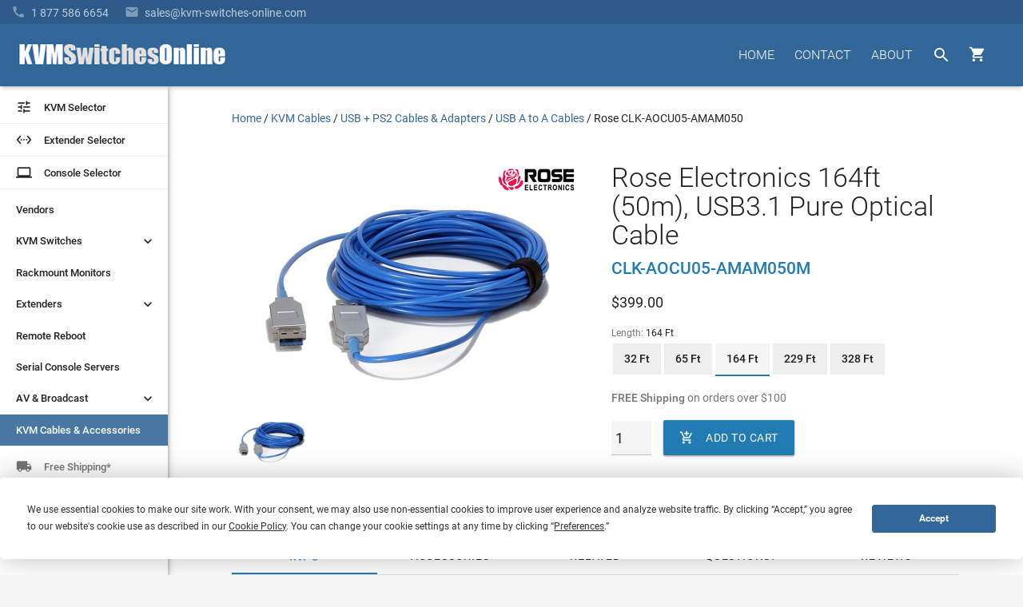

--- FILE ---
content_type: text/html
request_url: https://www.kvm-switches-online.com/clk-aocu05-amam050.html
body_size: 14188
content:
<!DOCTYPE html PUBLIC "-//W3C//DTD HTML 4.01 Transitional//EN" "http://www.w3.org/TR/html4/loose.dtd"><html><head prefix="og: http://ogp.me/ns# product: http://ogp.me/ns/product#"> <!-- Termly custom blocking map --><script data-termly-config>   window.TERMLY_CUSTOM_BLOCKING_MAP = {"KVM-switches-online.com": "essential","turbifycdn.com": "essential",} </script><script type="text/javascript" src="https://app.termly.io/embed.min.js?ver=1.0" data-auto-block="on" data-website-uuid="3ec90b36-0cbe-4bc7-b6d9-56e589707e09"></script><meta http-equiv="X-UA-Compatible" content="IE=Edge"><meta name="viewport" id="viewportMeta" content="width=device-width, initial-scale=1.0"><meta http-equiv="content-language" content="en-gb"><title>CLK-AOCU05-AMAM050M - Rose Electronics 164ft (50m), USB3.1 Pure Optical Cable</title><meta name="Description" content="CLK-AOCU05-AMAM050M - Great Prices on Rose CLK-AOCU05-AMAM050 from your KVM Switch Experts - KVM Switches Online" /><link rel="canonical" href="https://www.kvm-switches-online.com/clk-aocu05-amam050.html"><link href="https://fonts.googleapis.com/css?family=Roboto:400,400i,500,500i,700,700i,900" rel="stylesheet" type="text/css"><link href="https://fonts.googleapis.com/icon?family=Material+Icons" rel="stylesheet"><link rel="stylesheet" id="mainStyle" href="https://sep.turbifycdn.com/ty/cdn/kvm-switch/style-2016H.css?ver=1.7752"><script src="https://ajax.googleapis.com/ajax/libs/jquery/2.1.3/jquery.min.js"></script><script>(function(){var pp=document.createElement('script'), ppr=document.getElementsByTagName('script')[0]; stid='T05vdXJmUFhab0tLajNUbFhqMjNvZz09';pp.type='text/javascript'; pp.async=true; pp.src=('https:' == document.location.protocol ? 'https://' : 'http://') + 's01.live2support.com/dashboardv2/chatwindow/'; ppr.parentNode.insertBefore(pp, ppr);})();</script><!-- OLD-DELTE Global site tag (gtag.js) - Google Analytics
<script async src="https://www.googletagmanager.com/gtag/js?id=UA-3792612-3"></script>
<script>
  window.dataLayer = window.dataLayer || [];
  function gtag(){dataLayer.push(arguments);}
  gtag('js', new Date());
  gtag('config', 'UA-3792612-3', {
    'linker': {
        'domains': ['KVM-switches-online.com', 'yahoo.net']
    }
});
</script> -->

<!-- New Google code 2023 -->
<!-- Google tag (gtag.js) --> <script async src=https://www.googletagmanager.com/gtag/js?id=G-66097VXTL5></script> <script> window.dataLayer = window.dataLayer || []; function gtag(){dataLayer.push(arguments);} gtag('js', new Date()); gtag('config', 'G-66097VXTL5'); </script><script src="https://sep.turbifycdn.com/ty/cdn/kvm-switch/signifyd-device-fingerprinting-code.js"></script><link rel="shortcut icon" href="https://sep.turbifycdn.com/ty/cdn/kvm-switch/favicon.ico?v=1.2" type="image/x-icon" ><!--[if lte IE 9]><style type='text/css'>.hide-on-ie {display: none;}.main-menu-hovered > ul {display:none !important;}.main-menu-hovered:hover > ul {display:block !important;}[class*='fadeIn'] {opacity:1 !important;}.collection-item > .valign-wrapper > * {vertical-align:middle;}.collection-item > .valign-wrapper > .valign {display:inline-block;}#ProductSelector-table > div {width:100%;}#ProductSelector-td {width:25% !important;}</style><![endif]--><style type='text/css'>/* IE10 + IE11 specific styles go here - Edge not inlc */ @media screen and (-ms-high-contrast: active), (-ms-high-contrast: none) {#ProductSelector-table > div {width:100%;}#ProductSelector-td {width:25% !important;} }</style><!-- HTML5 shim and Respond.js for IE8 support of HTML5 elements and media queries --><!--[if lt IE 9]><script type='text/javascript' src='https://oss.maxcdn.com/libs/html5shiv/3.7.2/html5shiv.js'></script><script type='text/javascript' src='https://oss.maxcdn.com/libs/respond.js/1.4.2/respond.min.js'></script><![endif]--><script type="application/ld+json">{"@context": "http://schema.org","@type": "Organization","url": "https://www.kvm-switches-online.com","logo": "https://sep.turbifycdn.com/ty/cdn/kvm-switch/kvm-switches-online-logo-white.png","email": "mailto:info@kvm-switches-online.com","description": "KVM Switches Online is an online store specializing in KVM Switch, broadcast, and server management products and is an independent provider of powerful and scalable products from industry leading manufacturers.","name": "KVM Switches Online","alternateName": "KVMSO","foundingDate": "2001-10-30","faxNumber": "+1-303-604-1304","legalName": "KVM Switches Online, LLC","taxID": "841607439","duns":"114218311","address": {"@type": "PostalAddress","addressLocality": "Lafayette","addressRegion": "CO","postalCode": "80026","streetAddress": "2655 Crescent Drive","addressCountry": "USA"},"contactPoint": [{"@type": "ContactPoint","telephone": "+1-877-586-6654","contactType": "customer service","contactOption": "TollFree","availableLanguage": ["English","Finnish","French"]}, {"@type": "ContactPoint","telephone": "+1-877-586-6654","contactType": "sales","contactOption": "TollFree","availableLanguage": ["English","Finnish","French"]}]}</script><meta property="og:site_name" content="KVM Switches Online | KVMSO.com"><meta property="og:type" content="product" /><meta property="og:url" content="http://www.kvm-switches-online.com/clk-aocu05-amam050.html" /><meta property="og:title" content="Rose Electronics 164ft (50m), USB3.1 Pure Optical Cable" /><meta property='og:image' content='https://s.turbifycdn.com/aah/kvm-switch/rose-clk-aocu05-amam050-33.gif'><meta property='product:mfr_part_no' content='CLK-AOCU05-AMAM050M' /><meta property='product:condition' content='new' /> <meta property='product:is_product_shareable' content='yes' /><meta property='product:price:amount' content='399' /><meta property='product:price:currency' content='USD' /></head><body data-id="clk-aocu05-amam050" style="margin-top:0px;margin-left:0px;background-color: #f5f5f5"><header role='banner'><style>
#kwm-qa-submit-form {
    display: none
}</style>
<div id="menu-2016">
  <div id="superbar-container-2016" class="kvmso-primary darken-1"><!--<div style=" background: transparent; padding: 0px; /* color: rgba(255,255,255,0.54); */ /* text-transform: uppercase; */ background:#268bc8;padding-left: 20px; margin-left: -20px; padding-top: 3px; padding-bottom: 3px;"><p style=" margin: 0; /* width: auto; */ display: inline-block; color: rgba(255,255,255,0.87); color: #; "><i class="material-icons" style=" vertical-align: bottom; margin-right: 5px; ">&#57344;</i><b>Please Note: </b> in observation of the upcoming Holiday, we will be closed on Wednesday, July 4th.</p></div><div id="l2s_trk" style="display:none !important"></div>-->
    <div id="superbar-2016">
      <div id="ys_cpers"> </div>
      <div id="help-2016"><a href="tel:1-877-586-6654"><i class="material-icons" style="padding-right: 7px;">&#57520;</i><span class="top-menu-fadeText">1 877 586 6654</span></a><a href="mailto:sales@kvm-switches-online.com?subject=KVM Switches Online Sales Inquiry:"><i class="material-icons" style="padding-left: 20px; padding-right: 7px;">&#57534;</i><span class="top-menu-fadeText">sales@kvm-switches-online.com</span><span class="top-menu-fadeText altText">Email</span></a><!-- <i class="material-icons" style="padding-left: 20px; padding-right: 5px;">&#57527;</i> <span id="l2s_trk" class="top-menu-fadeText"></span>--></div>
    </div>
  </div>
  <div id="head-2016">
    <div>
      <div id="head-logo">
        <button id="leftmenu-hamburger" aria-label="toggle menu" class="tcon tcon-menu--xcross" style="display: none;" type="button"><span aria-hidden="true" class="tcon-menu__lines"></span><span class="tcon-visuallyhidden">toggle menu</span></button>
        <a href="index.html"><img id="kvmso-logo" alt="KVM Switches Online Logo" height="36" src="https://sep.turbifycdn.com/ty/cdn/kvm-switch/kvmso_logo_2016.gif" width="266" /><img id="kvmso-logo-small" alt="KVM Switches Online Logo - Small" height="58" src="https://sep.turbifycdn.com/ty/cdn/kvm-switch/KVMSO-Logo-small.gif" width="58" /></a></div>
      <div style="float: right; margin-top: 17px;">
        <div id="navi-buttons">
          <nav role="navigation">
            <ul class="nav-li-2016">
              <li class="cartHover"><a id="cartbutton" class="waves-effect waves-circle waves-eee" href="https://secure.kvm-switches-online.com/kvm-switch/cgi-bin/wg-order?ysco_key_store_id=kvm-switch" style="height: 42px; width: 50px;"><i class="material-icons" style="">&#59596;</i><span id="cart_item_count"></span></a>
                <div id="cart-1">
<p>Due to supply chain constraints, some orders may be delayed.</p>
                  <div id="yfc_mini" style="width: 310px; display: none"></div>
                </div>
              </li>
              <li class="searchHover"><a id="searchbutton" class="waves-effect waves-circle waves-eee" href="nsearch.html"><i class="material-icons">&#xE8B6;</i></a>
                <div class="searchOverlay"></div>
                <div id="android-search-bar"><i class="material-icons hide-on-mo-and-down" style=" display: table-cell; vertical-align: middle;/* width: 24px;*/ width:40px;color: rgba(0,0,0,0.54);">&#xE8B6;</i>
                  <form action="nsearch.html" method="get">
                    <input name="catalog" type="hidden" value="kvm-switch">
                    <input id="search-field" autocomplete="off" class="input-search input-bar-center searchAutocomplete" name="query" placeholder="Type and press enter..." type="text" value="" style="z-index: 11;">
                    <span class="input-bar"></span>
                    <input class="button" style="display: none;" type="submit" value="search">
                  </form>
                  <i id="searchClose" class="material-icons waves-effect">&#xE5CD;</i></div>
              </li>
              <li id="menu-about-us" class="main-menu-hovered"><a class="waves-effect" href="about-kvmso.html">ABOUT</a>
                <ul style="display: none; width: 150px;">
                  <li class="sub-menu-hovered"><a href="about-kvmso.html">About&nbsp;Us</a></li>
                  <li class="sub-menu-hovered"><a href="info.html">Ordering&nbsp;Info</a></li>
                  <li class="sub-menu-hovered"><a href="faq.html">Frequently&nbsp;Asked</a></li>
                  <li class="sub-menu-hovered"><a href="kvm-buy-back.html">Trade-Up</a></li>
                  <li class="sub-menu-hovered"><a href="shipping.html">Free&nbsp;Shipping</a></li>
                </ul>
              </li>
              <li class="main-menu-hovered "><a class="waves-effect " href="contact-us.html">CONTACT</a>
                <ul style="display: none;">
                  <li class="sub-menu-hovered"><a href="tel:1-877-586-6654">Call<br>
                    <span class="sub-menu-caption">1-877-586-6654</span></a></li>
                  <li class="sub-menu-hovered"><a href="mailto:info@kvm-switches-online.com?subject=KVM Switches Online General Inquiry:">Email<br>
                    <span class="sub-menu-caption">Info@KVMSO.com</span></a></li>
                </ul>
              </li>
              <li class="main-menu-hovered hide-on-small-and-down"><a class="waves-effect " href="index.html">HOME</a></li>
            </ul>
          </nav>
        </div>
        <br>
        <div style="clear: both;"></div>
      </div>
    </div>
  </div>
</div>
</header><div class='z-depth-1' style='background-color:#fff;width:210px' id='leftmenu-td'><nav role='navigation'><a id='nav-menu-ps' href='kvm-selector.html'><div class='waves-effect' style='border-bottom:1px #eee solid;'><i class='material-icons left text-black-text'>&#xE429;</i> <div class='left text-black-text'>KVM Selector</div></div></a><a id='nav-menu-ps' href='extender-selector.html'><div class='waves-effect' style='border-bottom:1px #eee solid;margin-top:0px;'><i class='material-icons left text-black-text'>&#xE8BE;</i> <div class='left text-black-text'>Extender Selector</div></div></a><a id='nav-menu-ps' href='rack-console-selector.html'><div class='waves-effect' style='border-bottom:1px #eee solid;margin-top:0px;'><i class='material-icons left text-black-text'>laptop</i> <div class='left text-black-text'>Console Selector</div></div></a><ul class='nav-menu-2016' style='padding-top:6px;'><li class='main-left-hovered'><a href='kvm-switch-vendors.html' class=' waves-effect'>Vendors</a></li><li class='main-left-hovered'><a class='chevronrotate waves-effect'>KVM Switches<i class='material-icons chevron ' style='margin-right:15px;font-size: 20px; font-size: 20px; float: right;'>&#xE313;</i></a><ul style='padding-left:0px;display:none' class=''><li class='sub-left-hovered'><a href='kvm-switch-over-ip.html' class=' waves-effect' >KVM Over IP</a></li><li class='sub-left-hovered '><a href='desktop-kvm.html' class=' waves-effect'>Desktop KVMs</a></li><li class='sub-left-hovered'><a href='kvm-switch-cat5.html' class=' waves-effect ' >CAT5 KVM Switches</a></li><li class='sub-left-hovered'><a href='multiple-user-kvm-switches.html' class=' waves-effect' >Enterprise Multi-User</a></li><li class='sub-left-hovered'><a href='dual-head-kvm-switch.html' class=' waves-effect' >Dual Monitor KVM</a></li><li class='sub-left-hovered '><a href='multi-monitor-kvm.html' class=' waves-effect' >Multi-Monitor KVM</a></li><li class='sub-left-hovered '><a href='keyboard-mouse-switch.html' class=' waves-effect' >Keyboard &amp; Mouse (KM)</a></li><li class='sub-left-hovered'><a href='hdmi-kvm.html' class=' waves-effect' >HDMI KVM Switches</a></li><li class='sub-left-hovered '><a href='displayport-kvm.html' class=' waves-effect' >DisplayPort KVM</a></li><li class='sub-left-hovered '><a href='dvi-kvm-switch.html' class=' waves-effect'>DVI KVM Switches</a></li><li class='sub-left-hovered'><a href='vga-kvm-switches.html' class=' waves-effect'>VGA KVM Switches</a></li><li class='sub-left-hovered '><a href='4k-uhd-kvm-switches.html' class=' waves-effect'>4K KVM Switches</a></li><li class='sub-left-hovered '><a href='usb-kvm-switches.html' class=' waves-effect'>USB KVM Switches</a></li><li class='sub-left-hovered'><a class='waves-effect' href='secure-kvm.html' style=''>Secure KVM Switches</a></li></ul></li><li class='main-left-hovered'><a href='rackmount-monitor.html' class=' waves-effect'>Rackmount Monitors</a></li><li class='main-left-hovered'><a class='chevronrotate waves-effect'>Extenders<i class='material-icons chevron ' style='margin-right:15px;font-size: 20px; font-size: 20px; float: right;'>&#xE313;</i></a><ul style='padding-left:0px;display:none' class=''><li class='sub-left-hovered'><a href='kvm-extenders.html' class=' waves-effect'>KVM Extenders</a></li><li class='sub-left-hovered'><a href='video-extenders.html' class=' waves-effect'>AV Extenders</a></li><li class='sub-left-hovered'><a href='usb-extender.html' class=' waves-effect'>USB Extenders</a></li><li class='sub-left-hovered'><a href='misc-extenders.html' class=' waves-effect'>See All <small>(Serial, Audio, etc.)</small></a></li></ul></li><li class='main-left-hovered'><a href='remote-reboot.html' class=' waves-effect'>Remote Reboot</a></li><li class='main-left-hovered'><a href='unix-serial-remote-console.html' class=' waves-effect'>Serial Console Servers</a></li><li class='main-left-hovered'><a class='chevronrotate waves-effect'>AV &amp; Broadcast<i class='material-icons chevron ' style='margin-right:15px;font-size: 20px; font-size: 20px; float: right;'>&#xE313;</i></a><ul style='padding-left:0px;display:none' class=''><li class='sub-left-hovered'><a href='digital-signage.html' class=' waves-effect '>Digital Signage</a></li><li class='sub-left-hovered'><a href='iptv.html' class=' waves-effect' >IPTV</a></li><li class='sub-left-hovered'><a href='video-switch.html' class=' waves-effect'>Video Switches</a></li><li class='sub-left-hovered'><a href='video-splitters.html' class=' waves-effect' >Video Splitters</a></li></ul></li><li class='main-left-hovered'><a href='kvm-switch-cables.html' class=' waves-effect'>KVM Cables &amp; Accessories</a></li></ul></nav><div class="z-depth-1" style="background-color:#fff;width:210px" id="leftmenu-td">
  <nav role="navigation"><a id="nav-menu-ps" href="kvm-selector.html">
    <div class="waves-effect" style="border-bottom:1px #eee solid;"><i class="material-icons left text-black-text">&#58409;</i>
      <div class="left text-black-text">KVM Selector</div>
    </div>
    </a><a id="nav-menu-ps" href="extender-selector.html">
    <div class="waves-effect" style="border-bottom:1px #eee solid;margin-top:0px;"><i class="material-icons left text-black-text">&#59582;</i>
      <div class="left text-black-text">Extender Selector</div>
    </div>
    </a><a id="nav-menu-ps" href="rack-console-selector.html">
    <div class="waves-effect" style="border-bottom:1px #eee solid;margin-top:0px;"><i class="material-icons left text-black-text">laptop</i>
      <div class="left text-black-text">Console Selector</div>
    </div>
    </a>
    <ul class="nav-menu-2016" style="padding-top:6px;">
      <li class="main-left-hovered"><a href="kvm-switch-vendors.html" class=" waves-effect">Vendors</a></li>
      <li class="main-left-hovered"><a class="chevronrotate waves-effect">KVM Switches<i class="material-icons chevron " style="margin-right:15px;font-size: 20px; font-size: 20px; float: right;">&#58131;</i></a>
        <ul style="padding-left:0px;display:none" class="">
          <li class="sub-left-hovered"><a href="kvm-switch-over-ip.html" class=" waves-effect">KVM Over IP</a></li>
          <li class="sub-left-hovered "><a href="desktop-kvm.html" class=" waves-effect">Desktop KVMs</a></li>
          <li class="sub-left-hovered"><a href="kvm-switch-cat5.html" class=" waves-effect ">CAT5 KVM Switches</a></li>
          <li class="sub-left-hovered"><a href="multiple-user-kvm-switches.html" class=" waves-effect">Enterprise Multi-User</a></li>
          <li class="sub-left-hovered"><a href="dual-head-kvm-switch.html" class=" waves-effect">Dual Monitor KVM</a></li>
          <li class="sub-left-hovered "><a href="multi-monitor-kvm.html" class=" waves-effect">Multi-Monitor KVM</a></li>
          <li class="sub-left-hovered "><a href="keyboard-mouse-switch.html" class=" waves-effect">Keyboard &amp; Mouse (KM)</a></li>
          <li class="sub-left-hovered"><a href="hdmi-kvm.html" class=" waves-effect">HDMI KVM Switches</a></li>
          <li class="sub-left-hovered "><a href="displayport-kvm.html" class=" waves-effect">DisplayPort KVM</a></li>
          <li class="sub-left-hovered "><a href="dvi-kvm-switch.html" class=" waves-effect">DVI KVM Switches</a></li>
          <li class="sub-left-hovered"><a href="vga-kvm-switches.html" class=" waves-effect">VGA KVM Switches</a></li>
          <li class="sub-left-hovered "><a href="4k-uhd-kvm-switches.html" class=" waves-effect">4K KVM Switches</a></li>
          <li class="sub-left-hovered "><a href="usb-kvm-switches.html" class=" waves-effect">USB KVM Switches</a></li>
          <li class="sub-left-hovered"><a class="waves-effect" href="secure-kvm.html" style="">Secure KVM Switches</a></li>
          <li class="sub-left-hovered"><a class="waves-effect" href="reverse-kvm.html" style="">Reverse KVM Splitters</a></li>
        </ul>
      </li>
      <li class="main-left-hovered"><a href="rackmount-monitor.html" class=" waves-effect">Rackmount Monitors</a></li>
      <li class="main-left-hovered"><a class="chevronrotate waves-effect">Extenders<i class="material-icons chevron " style="margin-right:15px;font-size: 20px; font-size: 20px; float: right;">&#58131;</i></a>
        <ul style="padding-left:0px;display:none" class="">
          <li class="sub-left-hovered"><a href="kvm-extenders.html" class=" waves-effect">KVM Extenders</a></li>
          <li class="sub-left-hovered"><a href="video-extenders.html" class=" waves-effect">AV Extenders</a></li>
          <li class="sub-left-hovered"><a href="usb-extender.html" class=" waves-effect">USB Extenders</a></li>
          <li class="sub-left-hovered"><a href="misc-extenders.html" class=" waves-effect">See All <small>(Serial, Audio, etc.)</small></a></li>
        </ul>
      </li>
      <li class="main-left-hovered"><a href="remote-reboot.html" class=" waves-effect">Remote Reboot</a></li>
      <li class="main-left-hovered"><a href="unix-serial-remote-console.html" class=" waves-effect">Serial Console Servers</a></li>
      <li class="main-left-hovered"><a class="chevronrotate waves-effect">AV &amp; Broadcast<i class="material-icons chevron " style="margin-right:15px;font-size: 20px; font-size: 20px; float: right;">&#58131;</i></a>
        <ul style="padding-left:0px;display:none" class="">
          <li class="sub-left-hovered"><a href="digital-signage.html" class=" waves-effect ">Digital Signage</a></li>
          <li class="sub-left-hovered"><a href="iptv.html" class=" waves-effect">IPTV</a></li>
          <li class="sub-left-hovered"><a href="professional-displays.html" class=" waves-effect">Professional Displays</a></li>
          <li class="sub-left-hovered"><a href="video-conferencing-solutions.html" class=" waves-effect">Video Conferencing Solutions</a></li>
          <li class="sub-left-hovered"><a href="video-switch.html" class=" waves-effect">Video Switches</a></li>
          <li class="sub-left-hovered"><a href="video-splitters.html" class=" waves-effect">Video Splitters</a></li>
        </ul>
      </li>
      <li class="main-left-hovered"><a href="kvm-switch-cables.html" class=" waves-effect">KVM Cables &amp; Accessories</a></li>
    </ul>
  </nav>
  <div id="nav-trust"><a href="shipping.html">
    <div class="waves-effect"><i class="material-icons">&#58712;</i>
      <div>Free Shipping*</div>
    </div>
    </a><!--<a href="https://app.e2ma.net/app2/audience/signup/1806444/1765406/" rel="nofollow noopener" target="_blank"><div class="waves-effect"><i class="material-icons">&#57534;</i> <div>Follow Us</div></div></a>--><!--<a href="https://www.trustedsite.com/site/kvm-switches-online.com/" target="_blank" rel="nofollow noopener"><div class="waves-effect"><i class="material-icons">&#59448;</i> <div>4.5+ Stars</div></div></a>--><a href="https://www.bbb.org/us/co/lafayette/profile/internet-service/kvm-switches-online-1296-32000231" target="_blank" title="Click for the Business Review of KVM Switches Online, an Internet Services in Broomfield CO" rel="noopener">
    <div class="waves-effect"><img src="https://sep.turbifycdn.com/ty/cdn/kvm-switch/index-bbb-icon.jpg" alt="Better Business Bureau Accredited Business">
      <div>BBB A+</div>
    </div>
    </a><a href="https://www.mcafeesecure.com/verify?host=www.kvm-switches-online.com" rel="nofollow noopener" target="_blank">
    <div class="waves-effect"><i class="material-icons">&#58154;</i>
      <div>Secure Shopping</div>
    </div>
    </a></div>
</div>
</div><main role='main'><div id='body-td-2016' style='width:100%;padding:108px 0px  0px 210px;background-color:#fff'><div class='container'><div style='width:100%'><div itemscope itemtype='http://schema.org/Product' style='vertical-align:top;'><div style='margin-top:30px;margin-bottom:30px;' class='container-for-breadcrumbs'><nav aria-label="Breadcrumb"><ol itemscope itemtype="https://schema.org/BreadcrumbList" id="breadcrumbs-2016" style="padding: 0px; list-style-type: none; margin: 0;"><li itemprop="itemListElement" itemscope itemtype="https://schema.org/ListItem" style="display: inline;"><a itemtype="https://schema.org/Thing" itemprop="item" href="https://www.kvm-switches-online.com/index.html"><span itemprop="name">Home</span></a><meta itemprop="position" content="1"><span> / </span></li><li itemprop="itemListElement" itemscope itemtype="https://schema.org/ListItem" style="display: inline;"><a itemtype="https://schema.org/Thing" itemprop="item" href="https://www.kvm-switches-online.com/kvm-switch-cables.html"><span itemprop="name">KVM Cables</span></a><meta itemprop="position" content="2"><span> / </span></li><li itemprop="itemListElement" itemscope itemtype="https://schema.org/ListItem" style="display: inline;"><a itemtype="https://schema.org/Thing" itemprop="item" href="https://www.kvm-switches-online.com/usb-ps2-cables.html"><span itemprop="name">USB + PS2 Cables & Adapters</span></a><meta itemprop="position" content="3"><span> / </span></li><li itemprop="itemListElement" itemscope itemtype="https://schema.org/ListItem" style="display: inline;"><a itemtype="https://schema.org/Thing" itemprop="item" href="https://www.kvm-switches-online.com/usb-a-a-cables.html"><span itemprop="name">USB A to A Cables</span></a><meta itemprop="position" content="4"><span> / </span></li><li itemprop="itemListElement" itemscope itemtype="https://schema.org/ListItem" style="display: inline;"><a itemtype="https://schema.org/Thing" itemprop="item" href="https://www.kvm-switches-online.com/clk-aocu05-amam050.html" aria-current="page"><span class="text-black-text" itemprop="name">Rose CLK-AOCU05-AMAM050</span></a><meta itemprop="position" content="5"></li></ol></nav></div><div class='row' id='product-desc-container' data-id='clk-aocu05-amam050' data-code='CLK-AOCU05-AMAM050M' data-name='Rose CLK-AOCU05-AMAM050' data-brand='Rose Electronics' data-price='399.00'><div id='product-desc-image' class='col s12 m12 l6 product-vendor-logo' style='min-height:300px'><div id='product-slideshow' class='product-materialboxed' style='min-height:207px'></div><div><ul id='product-slideshow-thumbs' ><li class='col s3 m3 l3 waves-effect waves-light'><meta itemprop='image' content='https://s.turbifycdn.com/aah/kvm-switch/rose-clk-aocu05-amam050-33.gif'><a href='https://s.turbifycdn.com/aah/kvm-switch/rose-clk-aocu05-amam050-33.gif' class='product-image-link'><img src="https://s.turbifycdn.com/aah/kvm-switch/rose-clk-aocu05-amam050-31.gif" width="100" height="63" border="0" hspace="0" vspace="0" alt="CLK-AOCU05-AMAM050M - Rose CLK-AOCU05-AMAM050 - Click To Enlarge" class="" style="float:left" /></a></li></ul></div><br /><div class='product-logo-container'><a href='rose-electronics.html' title='Rose Electronics' rel='tag'><img src='https://sep.turbifycdn.com/ty/cdn/kvm-switch/Rose-logo-100x40.gif?t=1768622446&' alt='Rose Electronics' title='Rose Electronics'></a></div></div><div class='col s12 m12 l6' style='padding-left:20px'><h1 itemprop='name' id='headline' style='margin-top:0px;margin-bottom:10px;'>Rose Electronics 164ft (50m), USB3.1 Pure Optical Cable</h1><h2 style='margin-bottom:15px;margin-top:10px;'><font class="kvmso-secondary-text subheading-text"><span itemprop="mpn">CLK-AOCU05-AMAM050M</span><meta itemprop="sku" content="CLK-AOCU05-AMAM050"></font></h2><meta itemprop='brand' content='Rose Electronics' /><div itemprop='offers' itemscope itemtype='http://schema.org/Offer'><link itemprop='url' href='https://www.kvm-switches-online.com/clk-aocu05-amam050.html' /><meta itemprop='itemCondition' content='http://schema.org/NewCondition' style='float:left' /><span class='d6' itemprop='priceCurrency' content='USD'>$</span><span class='d6' itemprop='price' content='399'>399.00</span><link itemprop="availability" href="http://schema.org/InStock" /><div class='grpSelector'><div class='itmSelector'><span class='label'>Length: </span><span class='value'>164 Ft</span></div><div class='itmSelector'><ul class='buttons'><li class='button' title='32 Ft'><a href='clk-aocu05-amam010.html'>32 Ft</a></li><li class='button' title='65 Ft'><a href='clk-aocu05-amam020.html'>65 Ft</a></li><li class='button selected' title='164 Ft'><a href='clk-aocu05-amam050.html'>164 Ft</a></li><li class='button' title='229 Ft'><a href='clk-aocu05-amam070.html'>229 Ft</a></li><li class='button' title='328 Ft'><a href='clk-aocu05-amam100.html'>328 Ft</a></li></ul></div></div><form method="POST" action="https://secure.kvm-switches-online.com/kvm-switch/cgi-bin/wg-order?kvm-switch+clk-aocu05-amam050" style="text-align:left;margin-top: 0px;"><input name="vwitem" type="hidden" value="clk-aocu05-amam050" /><input name="vwcatalog" type="hidden" value="kvm-switch" /><meta itemprop='availableDeliveryMethod' content='http://purl.org/goodrelations/v1#DeliveryModeMail' /><meta itemprop='availableDeliveryMethod' content='http://purl.org/goodrelations/v1#DeliveryModeFreight' /><meta itemprop='availableDeliveryMethod' content='http://purl.org/goodrelations/v1#UPS' /><meta itemprop='availableDeliveryMethod' content='http://purl.org/goodrelations/v1#FederalExpress' /><meta itemprop='availableDeliveryMethod' content='http://purl.org/goodrelations/v1#DHL' /><div itemprop='priceSpecification' itemscope itemtype='http://schema.org/DeliveryChargeSpecification' id='product-shipping' class='caption-text'><meta  itemprop='price' content='0.00'><meta  itemprop='priceCurrency' content='USD'><meta itemprop='description' content='Free Ground Shipping'><div itemprop='eligibleTransactionVolume' itemscope itemtype='http://schema.org/PriceSpecification'><b>FREE Shipping</b> on orders over <span itemprop='priceCurrency' content='USD'>$</span><span itemprop='price' content='100.00'>100</span></div></div><input name="vwquantity" type="number" value="1" size="3" class="d6-important" style="width: 45px;margin-right: 15px;background: #f5f5f5;padding-left: 5px;" max="" pattern="[0-9]*" step="1" inputmode="numeric" min="0" /><button class='button-text waves-effect btn add2cart kvmso-secondary'style='margin-top:0px;height:44px;padding-left:20px;padding-right:20px;' onclick="Ec_send_addToCart(); return !ga.loaded;"><i class='material-icons left'>&#xE854</i><span>ADD TO CART</span></button><div class='clear'></div><input type="hidden" name=".autodone" value="https://www.kvm-switches-online.com/clk-aocu05-amam050.html" /></form></div></div></div><div id='kvmso-product-body'><div class='Info' style='height:48px'><div class='col s12' id='productTabs'><ul class='tabs' style='border-bottom:1px #e0e0e0 solid'><li class='tab col s3 active'><a class='active' href='#kvmso-product'>Info</a></li><li class='tab col s3'><a href='#accessories-div'>Accessories</a></li><li class='tab col s3 '><a href='#products-div'>Related</a></li><li class='tab col s3 '><a href='#kwm_qaouter'>Questions</a></li><li class='tab col s3 '><a href='#kwm-sr-review'>Reviews</a></li></ul></div></div><div id='kvmso-product'><span itemprop="description"><p><b>Rose CrystalLink USB3.1 Pure Active Optical Cable (CLK-AOCU05-AMAM050)</b> connects your host and devices together, up to 164 feet (50m) away, with a flexible and rugged cable with built-in fiber optics and electronics.</p><p>This USB3.1 gen 1 pure optical model transmits no power, supports USB3.1 only, and is complemented by an optional hub which will break out the USB3.1 into USB3.1 and USB2.0. The cable plugs directly into the hub. You can then plug your USB3.1 and USB2.0 peripherals into the hub. This has USB 3.1 type A male connectors at each end. Since this cable is purely optical it is great for industrial or medical applications which may be concerned with intrinsic safety or patient leakage.</p><p>It has a low smoke zero-halogen jacket which permits it to be used in plenums, walls, and ceilings. Running in conduit is not required. It is installed and connects just like a copper cable, except it must be installed in the correct direction. It's 4mm jacket size is small and has a low bend radius. It is rugged with a crush resistance of 1000N short term and 500N long term. The USB3.1 optical cable provides transparent USB3.1 extension, and works with all major operating systems. This product may also be paired with Rose Active Optical Video cables, either HDMI or DisplayPort, to make a complete KVM extension.</p><h3 style="margin-top: 40px;">Rose CrystalLink Pure Optical Cable Features</h3><ul><li>Cable with built in optics to extend USB3.1 gen 1 up to 164 feet (50m)</li><li>Direct point-to-point active optical cable plugs directly into your equipment</li><li>Draws its power from the USB interface</li><li>Low smoke zero halogen jacket can be run through plenum or floor-to-floor</li><li>Supports USB3.1 gen 1</li><li>No power through cable</li><li>USB3.1 A male to male connectors</li><li>Available in lengths of 32', 65', 98', 164', 229', and 328' (10m, 20m, 30m, 50m, 70m, and 100m)</li><li>Use companion hub to add support for USB 2.0 /USB 2.00</li></ul></span></div><div id="kwm-sr"></div><script type="text/javascript" src="https://www.kingwebtools.com/kvm_switches/kwm_qa_system/show_reviews.php?id=clk-aocu05-amam050&reviews_to_show=5"></script><div id="kwm-sr-review"></div><script type="text/javascript" src="https://www.kingwebtools.com/kvm_switches/feedback_system/show_reviews.php?id=clk-aocu05-amam050&item_name=Rose CLK-AOCU05-AMAM050"></script><div id='products-div'><h2 class='category-divider contents-divider'>Related Products</h2><div class='row' style='margin-left:-4px;margin-right:-4px;margin-bottom:60px'><div class='col s6 m4 l3 productcard-container  waves-effect waves-block waves-light'><div itemprop='isSimilarTo' itemscope itemtype='http://schema.org/Product' class='card productcard hoverablecard'><div class='productcard-add2cart'><a class='waves-effect btn-flat' style='width:100%' href='usb-a-a-cables.html'>Learn More</a></div><a itemprop='url' id='usb-a-a-cables' content='https://www.kvm-switches-online.com/usb-a-a-cables.html' href='usb-a-a-cables.html'><div class='productcard-bottom'><div class='productcard-info'><h4 itemprop='name'>USB A to A Cables</h4><h5 itemprop='description'>USB Male to Male (A to A) Cables</h5><div class='productcard-info-list'></div></div><p style='min-height:38px'></p></div><div class='card-image'><div class='productcard-image-container valign-wrapper'><img  src="https://s.turbifycdn.com/aah/kvm-switch/usb-a-to-a-cables-34.gif" height="200" width="200" srcset="https://s.turbifycdn.com/aah/kvm-switch/usb-a-to-a-cables-34.gif 200w, https://s.turbifycdn.com/aah/kvm-switch/usb-a-to-a-cables-35.gif 100w, https://s.turbifycdn.com/aah/kvm-switch/usb-a-to-a-cables-32.gif 150w, https://s.turbifycdn.com/aah/kvm-switch/usb-a-to-a-cables-30.gif 170w" sizes="(max-width: 205px) 100vw, 205px" class="activator valign" style="max-width:100% !important" vspace="0" hspace="0" border="0" alt="USB Male to Male (A to A) Cables"></div></div></div></a></div><div class='col s6 m4 l3 productcard-container  waves-effect waves-block waves-light'><div itemprop='isSimilarTo' itemscope itemtype='http://schema.org/Product' class='card productcard hoverablecard'><div class='productcard-add2cart'><a class='waves-effect btn-flat' style='width:100%' href='usb-3-extender.html'>Learn More</a></div><a itemprop='url' id='usb-3-extender' content='https://www.kvm-switches-online.com/usb-3-extender.html' href='usb-3-extender.html'><div class='productcard-bottom'><div class='productcard-info'><h4 itemprop='name'>USB 3 Extenders</h4><h5 itemprop='description'>Extend USB 3.0 / USB 3.1 devices over long distances</h5><div class='productcard-info-list'></div></div><p style='min-height:38px'></p></div><div class='card-image'><div class='productcard-image-container valign-wrapper'><img  src="https://s.turbifycdn.com/aah/kvm-switch/usb-3-extenders-32.gif" height="200" width="200" srcset="https://s.turbifycdn.com/aah/kvm-switch/usb-3-extenders-32.gif 200w, https://s.turbifycdn.com/aah/kvm-switch/usb-3-extenders-33.gif 100w, https://s.turbifycdn.com/aah/kvm-switch/usb-3-extenders-34.gif 150w, https://s.turbifycdn.com/aah/kvm-switch/usb-3-extenders-35.gif 339w" sizes="(max-width: 205px) 100vw, 205px" class="activator valign" style="max-width:100% !important" vspace="0" hspace="0" border="0" alt="USB 3 Extenders"></div></div></div></a></div><div class='col s6 m4 l3 productcard-container  waves-effect waves-block waves-light'><div itemprop='isSimilarTo' itemscope itemtype='http://schema.org/Product' class='card productcard hoverablecard'><div class='productcard-add2cart'><a class='waves-effect btn-flat' style='width:100%' href='rose-cables.html'>Learn More</a></div><a itemprop='url' id='rose-cables' content='https://www.kvm-switches-online.com/rose-cables.html' href='rose-cables.html'><div class='productcard-bottom'><div class='productcard-info'><h4 itemprop='name'>Rose Cables/KVM Cables</h4><h5 itemprop='description'>KVM, VGA, USB + more</h5><div class='productcard-info-list'></div></div><p style='min-height:38px'></p></div><div class='card-image'><div class='productcard-image-container valign-wrapper'><img  src="https://s.turbifycdn.com/aah/kvm-switch/rose-cables-kvm-cables-30.gif" height="200" width="200" srcset="https://s.turbifycdn.com/aah/kvm-switch/rose-cables-kvm-cables-30.gif 200w, https://s.turbifycdn.com/aah/kvm-switch/rose-cables-kvm-cables-31.gif 100w, https://s.turbifycdn.com/aah/kvm-switch/rose-cables-kvm-cables-32.gif 150w, https://s.turbifycdn.com/aah/kvm-switch/rose-cables-kvm-cables-33.gif 199w" sizes="(max-width: 205px) 100vw, 205px" class="activator valign" style="max-width:100% !important" vspace="0" hspace="0" border="0" alt=""></div></div></div></a></div><div class='col s6 m4 l3 productcard-container  waves-effect waves-block waves-light'><div itemprop='isSimilarTo' itemscope itemtype='http://schema.org/Product' class='card productcard hoverablecard'><div class='productcard-add2cart'><form method="POST" action="https://secure.kvm-switches-online.com/kvm-switch/cgi-bin/wg-order?kvm-switch+clk-ahtu05-amaf050"><input name="vwitem" type="hidden" value="clk-ahtu05-amaf050" /><input name="vwcatalog" type="hidden" value="kvm-switch" /><button class='waves-effect btn-flat ' style='width:100%'onclick="Ec_send_addToCart_ProductCard('clk-ahtu05-amaf050', 'CLK-AHTU05-AMAF050M', 'Rose CLK-AHTU05-AMAF050', '', '449.00');">ADD TO CART</button><input type="hidden" name=".autodone" value="https://www.kvm-switches-online.com/clk-aocu05-amam050.html" /></form></div><a itemprop='url' id='CLK-AHTU05-AMAF050M' content='https://www.kvm-switches-online.com/clk-ahtu05-amaf050.html' href='clk-ahtu05-amaf050.html' onclick="sendEcClickProducts4(); return !ga.loaded;" ><div class='productcard-bottom'><div class='productcard-info'><h4 itemprop='name'>Rose CLK-AHTU05-AMAF050</h4><h5 itemprop='description'>164ft (50m) CrystalLink USB3.1 to USB3.1/USB2.0 Hybrid Cable</h5><div class='productcard-info-list'></div></div><p style='min-height:38px'>$449.00</p></div><div class='card-image'><div class='productcard-image-container valign-wrapper'><img  src="https://s.turbifycdn.com/aah/kvm-switch/rose-clk-ahtu05-amaf050-38.gif" height="200" width="200" srcset="https://s.turbifycdn.com/aah/kvm-switch/rose-clk-ahtu05-amaf050-38.gif 200w, https://s.turbifycdn.com/aah/kvm-switch/rose-clk-ahtu05-amaf050-39.gif 100w, https://s.turbifycdn.com/aah/kvm-switch/rose-clk-ahtu05-amaf050-40.gif 150w, https://s.turbifycdn.com/aah/kvm-switch/rose-clk-ahtu05-amaf050-41.gif 500w" sizes="(max-width: 205px) 100vw, 205px" class="activator valign" style="max-width:100% !important" vspace="0" hspace="0" border="0" alt="Rose Electronics 164ft (50m), USB3.1 to USB3.1/USB2.0 Hybrid Cable"></div></div></div></a></div><div class='col s6 m4 l3 productcard-container  waves-effect waves-block waves-light'><div itemprop='isSimilarTo' itemscope itemtype='http://schema.org/Product' class='card productcard hoverablecard'><div class='productcard-add2cart'><form method="POST" action="https://secure.kvm-switches-online.com/kvm-switch/cgi-bin/wg-order?kvm-switch+clk-ahcu05-ambm050"><input type="hidden" name=".autodone" value="https://www.kvm-switches-online.com/clk-aocu05-amam050.html" /></form></div><a itemprop='url' id='CLK-AHCU05-AMBM-050M' content='https://www.kvm-switches-online.com/clk-ahcu05-ambm050.html' href='clk-ahcu05-ambm050.html' onclick="sendEcClickProducts5(); return !ga.loaded;" ><div class='productcard-bottom'><div class='productcard-info'><h4 itemprop='name'>Rose CLK-AHCU05-AMBM050</h4><h5 itemprop='description'>164ft (50m) CrystalLink USB3.1 Gen 1 Hybrid Cable</h5><div class='productcard-info-list'></div></div><p style='min-height:38px'>$449.00</p></div><div class='card-image'><div class='productcard-image-container valign-wrapper'><img  src="https://s.turbifycdn.com/aah/kvm-switch/rose-clk-ahcu05-ambm050-35.gif" height="200" width="200" srcset="https://s.turbifycdn.com/aah/kvm-switch/rose-clk-ahcu05-ambm050-35.gif 200w, https://s.turbifycdn.com/aah/kvm-switch/rose-clk-ahcu05-ambm050-31.gif 100w, https://s.turbifycdn.com/aah/kvm-switch/rose-clk-ahcu05-ambm050-33.gif 150w, https://s.turbifycdn.com/aah/kvm-switch/rose-clk-ahcu05-ambm050-30.gif 317w" sizes="(max-width: 205px) 100vw, 205px" class="activator valign" style="max-width:100% !important" vspace="0" hspace="0" border="0" alt="Rose Electronics 164ft (50m), USB3.1 Gen 1 Hybrid Cable"></div></div></div></a></div></div></div><div id='accessories-div'><h2 class='category-divider contents-divider'>Accessories</h2><div id='contents-row' class='row' style='margin-left:-4px;margin-right:-4px;margin-bottom:60px'><div class='col s6 m4 l3 productcard-container waves-effect waves-block waves-light'><div itemprop='isRelatedTo' itemscope itemtype='http://schema.org/Product' class='card productcard hoverablecard '><div class='productcard-add2cart'><form method="POST" action="https://secure.kvm-switches-online.com/kvm-switch/cgi-bin/wg-order?kvm-switch+clk-uthub4"><input name="vwitem" type="hidden" value="clk-uthub4" /><input name="vwcatalog" type="hidden" value="kvm-switch" /><button class='waves-effect btn-flat ' style='width:100%'onclick="Ec_send_addToCart_ProductCard('clk-uthub4', 'CLK-UTHUB4', 'Rose CLK-UTHUB4', 'Rose Electronics', '299.00');">ADD TO CART</button><input type="hidden" name=".autodone" value="https://www.kvm-switches-online.com/clk-aocu05-amam050.html" /></form></div><a itemprop='url' id='CLK-UTHUB4' content='https://www.kvm-switches-online.com/clk-uthub4.html' href='clk-uthub4.html' onclick="sendEcClickContents1(); return !ga.loaded;" ><div class='productcard-bottom'><div class='productcard-info'><h4 itemprop='name'>Rose CLK-UTHUB4</h4><h5 itemprop='description'>USB3.1 Converting Hub -  4 port </h5><div class='productcard-info-list'></div></div><p style='min-height:38px'>$299.00</p></div><div class='card-image'><div class='productcard-image-container valign-wrapper'><img  src="https://s.turbifycdn.com/aah/kvm-switch/rose-clk-uthub4-36.gif" height="200" width="200" srcset="https://s.turbifycdn.com/aah/kvm-switch/rose-clk-uthub4-36.gif 200w, https://s.turbifycdn.com/aah/kvm-switch/rose-clk-uthub4-37.gif 100w, https://s.turbifycdn.com/aah/kvm-switch/rose-clk-uthub4-38.gif 150w, https://s.turbifycdn.com/aah/kvm-switch/rose-clk-uthub4-39.gif 480w" sizes="(max-width: 205px) 100vw, 205px" class="activator valign" vspace="0" hspace="0" border="0" alt="Rose Electronics 4 Port USB 3.1 Converting Hub"></div></div></a></div></div></div></div></div></div></div></div></div></main><section id='footer-banners' role='region'></section><footer class="page-footer">
  <div class="container">
    <div class="row">
      <div class="col l4 s12">
        <h5 class="grey-text text-lighten-2 d4" style="margin-bottom: 0px !important;">KVM Switches Online</h5>
        <h6 class="grey-text text-lighten-2">A DirectNET Company</h6>
        <p class="grey-text text-lighten-2">For 30+ years, DirectNET companies have helped over 150,000 clients with their data center infrastructure and energy efficiency needs. We proudly represent the market and technology leaders in KVM switches, console servers, extenders, digital signage, and rack mount products.</p>
      </div>
      <div class="col l2 offset-l2 s6">
        <h5 class="grey-text text-lighten-2 d4">Resources</h5>
        <ul class="collection">
          <li class="collection-item"><a class="grey-text text-lighten-2" href="about-kvmso.html">About Us</a></li>
          <li class="collection-item"><a class="grey-text text-lighten-2" href="faq.html">Frequently Asked</a></li>
          <li class="collection-item"><a class="grey-text text-lighten-2" href="info.html" title="Ordering Information, Policies, Terms & Conditions">Ordering Info, Terms &amp; Conditions</a></li>
          <li class="collection-item"><a class="grey-text text-lighten-2" href="kvm-buy-back.html">Product Buyback</a></li>
          <li class="collection-item"><a class="grey-text text-lighten-2" href="articles.html">KVM Blog</a></li>
          <li class="collection-item"><a class="grey-text text-lighten-2" href="https://secure.kvm-switches-online.com/kvm-switch/cgi-bin/wg-order?ysco_key_store_id=kvm-switch">View Cart</a></li>
        </ul>
      </div>
      <div class="col l2 offset-l2 s6">
        <h5 class="grey-text text-lighten-2 d4">Contact</h5>
        <ul class="collection" style="overflow: visible">
          <li class="collection-item"><a class="grey-text text-lighten-2 valign-wrapper" href="tel:1-877-586-6654"><i class="material-icons">&#57520;</i><span class="valign">1&nbsp;877&nbsp;586&nbsp;6654</span></a></li>
          <li class="collection-item"><a class="grey-text text-lighten-2 valign-wrapper" href="mailto:sales@kvm-switches-online.com?subject=KVM Switches Online Sales Inquiry:"><i class="material-icons">&#57534;</i><span class="valign">sales@kvm-switches-online.com</span></a></li>
        </ul>
        <form action="nsearch.html" method="get">
          <input name="catalog" type="hidden" value="kvm-switch">
          <div class="row" style="margin-bottom: 0px;">
            <div class="input-field col s12"><i class="material-icons prefix">&#xE8B6;</i>
              <input id="footerSearch" class="input-bar-center" name="query" placeholder="Search ..." type="text" value="">
              <span class="input-bar"></span></div>
          </div>
        </form>
      </div>
    </div>
  </div>
  <div class="footer-copyright ">
    <div class="container">&copy; 1995 - 2026 KVM Switches Online, LLC <a class="grey-text text-lighten-2 right" href="privacypolicy.html">Privacy Policy</a> <span class="right">&nbsp;/&nbsp;</span><a class="grey-text text-lighten-2 right" href="ind.html">Site Index</a> </div>
  </div>
  <div id="trustSymb2017" style="background: #fff;text-align: center;padding: 5px 0px;"><a href="https://www.bbb.org/us/co/lafayette/profile/internet-service/kvm-switches-online-1296-32000231" target="_blank" title="Click for the Business Review of KVM Switches Online, an Internet Services in Broomfield CO" rel="noopener"><img src="https://seal-denver.bbb.org/seals/blue-seal-200-42-kvmswitchesonline-32000231.png" alt="Better Business Bureau A+ Rating" style="margin-bottom: 4px;margin-right: 2px;" height="42" width="200"></a><a href="https://www.mcafeesecure.com/verify?host=www.kvm-switches-online.com" rel="nofollow noopener" target="_blank" title="Click to verify current MCAffee security status of KVM Switches Online."><img src="https://sep.turbifycdn.com/ty/cdn/kvm-switch/mcafee_2017.gif" alt="MCAfee Secure Website" style="margin-right: 10px;" height="50" width="112"></a><img src="https://sep.turbifycdn.com/ty/cdn/kvm-switch/secure_shopping_2017.gif" alt="Secure Shopping - PCI and CISP compliant. 128 Bit SSL Encryption" style="margin-right: 10px;" height="50" width="243"></div>
</footer>
<!--<div class="fixed-action-btn hide-on-mosix-and-down" style="bottom: 45px; right: 24px;"><a id="upButton" class="btn-floating btn-large waves-effect waves-light " href="#"><i class="material-icons">&#xE316;</i></a></div>--><style>#l2snlayer.l2snlayer_animated.bounceIn { bottom: 45px !important; right: 24px !important; box-shadow: 0 2px 1px rgba(0,0,0,0.1), 0 1px 3px rgba(0,0,0,0.3); -webkit-box-shadow: 0 2px 1px rgba(0,0,0,0.1), 0 1px 3px rgba(0,0,0,0.3); -moz-box-shadow: 0 2px 1px rgba(0,0,0,0.1), 0 1px 3px rgba(0,0,0,0.3); } #l2snlayer.l2snlayer_animated.bounceIn:hover { box-shadow: 0 2px 3px rgba(0,0,0,0.1), 0 4px 8px rgba(0,0,0,0.3); -webkit-box-shadow: 0 2px 3px rgba(0,0,0,0.1), 0 4px 8px rgba(0,0,0,0.3); -moz-box-shadow: 0 2px 3px rgba(0,0,0,0.1), 0 4px 8px rgba(0,0,0,0.3); transition: box-shadow .3s; -webkit-transition: box-shadow .3s; -moz-transition: box-shadow .3s; } #l2s_trk2, #upButton { display: none !important; } #l2snlayer.l2snlayer_animated.bounceIn { height: 55px !important; width: 56px !important; } #l2snlayer.l2snlayer_animated.bounceIn #l2s_logo { /* height: 37px !important; padding: 12px 10px !important; */ height: 37px !important; padding: 10px 9px !important; } #l2snlayer.l2snlayer_animated.bounceIn #l2snlayer_head { height: 56px !important; } @media only screen and (max-width: 375px) {.fixed-action-btn.addthis_toolbox {display: none !important;} #l2snlayer.l2snlayer_animated.bounceIn {bottom: 24px !important;right: 24px !important;}}.l2snlayer-offline #l2snlayer #l2snlayer_head  { background-color: rgba(0, 0, 0, 0.3) !important; } #product-desc-container form.grey .input-field label { color: rgba(0,0,0,0.54); } .table-overlfow-container { width: 100%; overflow-y: scroll; } #ProductSelector-table #update { width: 100% !important; } #viewBy .viewByList, #viewBy .viewByBlock { line-height: inherit; } #viewBy .viewByBlock { margin-right: 10px; } #qas-thank-you { width: 100%; display: table; margin-bottom: 30px; border-radius: 2px; box-shadow: 0px 1px 1px 0px rgba(0,0,0,0.05), 0px 1px 3px 0px rgba(0,0,0,0.25); background-color: #4CAF50 !important;} #qas-thank-you > span { color: #fff !important; display: table-cell; padding-top: 15px; padding-bottom: 15px; padding-right: 30px; font-size: 14px !important; font-weight: 400 !important; } #qas-thank-you:before { background-image: url(https://sep.turbifycdn.com/ty/cdn/kvm-switch/material-icons_baseline_question_answer_white_18dp.png); background-repeat: no-repeat; background-size: contain; width: 90px; display: table-cell; padding-top: 0px; background-position: center; background-size: 30px 30px; vertical-align: middle; opacity: 0.54; content: ' '; } #qas-thank-you > img { margin-top: 10px; margin-bottom: 10px; height: 30px; width: 30px; margin-left: 27px; content: url(https://sep.turbifycdn.com/ty/cdn/kvm-switch/loader-qas-thank-you.gif); background: transparent; opacity: 0.54; } .bc-header #breadcrumbs-2016 a,.bc-header #breadcrumbs-2016 a:link,.bc-header #breadcrumbs-2016 a:visited { color: #fff; }  .bc-header #breadcrumbs-2016 { color: #fff !important; } .bc-header #breadcrumbs-2016 a:hover { color: #ffb300 !important; } #h1-container div.container-for-breadcrumbs {margin-top: 0px !important;}</style><script type="text/javascript" id="yfc_loader" src="https://turbifycdn.com/store/migration/loader-min-1.0.34.js?q=kvm-switch&ts=1768622446&p=1&h=secure.kvm-switches-online.com"></script><script src="https://cdnjs.cloudflare.com/ajax/libs/materialize/0.97.7/js/materialize.min.js"></script><script type="text/javascript" id="mainScript" src="https://sep.turbifycdn.com/ty/cdn/kvm-switch/script-2016WP-https-lc-6.js?ver=1.7722"></script><script type="text/javascript">jQuery(window).on("load", function() { if (jQuery('#kwm-sr').length > 0 && jQuery('#kwm-sr').html().trim().length > 0) { function cleanFaqAs(text) { return text.replace('Answer: ','').replace('<br>Question:','').replace("<br> <br>","<br><br>").replace(/(<br><br>)(?![\S\s]*?\1)/g,'').replace(/(<br>)(?![\S\s]*?\1)/g,'').replace(/<br>(\r\n|\n|\r)/gm," <br>").replace(/(\r\n|\n|\r)/gm,"").trim(); } function cleanFaqQs(text) { return text.replace('Question: ','').replace(/(<br>)(?![\S\s]*?\1)/g,'').replace(/<br>(\r\n|\n|\r)/gm," <br>").replace(/(\r\n|\n|\r)/gm,"").trim(); } /* Get all FAQ Questions in array */ var faqQs = jQuery('#kwm-sr').html(); var faqQsRegex = /Question\: ([\S\s]*?)<br>/gm; var faqQsRegexMatchesFixed = []; var faqQsRegexMatches = faqQs.match(faqQsRegex); jQuery.each(faqQsRegexMatches,function(key,value){ faqQsRegexMatchesFixed.push( cleanFaqQs(value) ); }); /* Get all FAQ Answers except last one in array */ var faqAsRegex = /Answer\: ([\S\s]*?)<br>Question:/gm; var faqAsRegexMatchesFixed = []; var faqAsRegexMatches = faqQs.match(faqAsRegex); jQuery.each(faqAsRegexMatches,function(key,value){ faqAsRegexMatchesFixed.push( cleanFaqAs(value) ); }); function sanitizeJSON(unsanitized){   return unsanitized.replace(/\\/g, "\\\\").replace(/\n/g, "\\n").replace(/\r/g, "\\r").replace(/\t/g, "\\t").replace(/\f/g, "\\f").replace(/"/g,"\\\"").replace(/'/g,"\\\'").replace(/\&/g, "\\&"); } /* Get last FAQ Answer and add to FAQ Answers array */ faqAsRegexMatchesFixed.push( cleanFaqAs( faqQs.substring(faqQs.lastIndexOf("Answer: ") + 8) ) ); /* Build Schema for LD+JSON output */ var faqQsSchema = '{ "@context": "https://schema.org", "@type": "FAQPage", "mainEntity": ['; for (var i = faqQsRegexMatchesFixed.length - 1; i >= 0; i--) { var faqQsSchemaQuestion = '{ "@type": "Question", "name":' + JSON.stringify( faqQsRegexMatchesFixed[i] ) +', "acceptedAnswer": { "@type": "Answer", "text":' + JSON.stringify( faqAsRegexMatchesFixed[i] ) + ' } }'; if (i != 0) { faqQsSchemaQuestion += ','; } faqQsSchema += faqQsSchemaQuestion; } faqQsSchema += '] }'; var faqQsSchemaText = '<script type="application/ld+json">'; faqQsSchemaText += faqQsSchema; faqQsSchemaText += '</script' + '>'; jQuery("head").append(faqQsSchemaText); }});</script><script type="text/javascript">$('#kvmso-product-body').on('click','#productFloatingHeader button',function(){ Ec_send_addToCart(); return !ga.loaded; });</script><!--Bing Code -->
<script>(function(w,d,t,r,u){var f,n,i;w[u]=w[u]||[],f=function(){var o={ti:"5476731"};o.q=w[u],w[u]=new UET(o),w[u].push("pageLoad")},n=d.createElement(t),n.src=r,n.async=1,n.onload=n.onreadystatechange=function(){var s=this.readyState;s&&s!=="loaded"&&s!=="complete"||(f(),n.onload=n.onreadystatechange=null)},i=d.getElementsByTagName(t)[0],i.parentNode.insertBefore(n,i)})(window,document,"script","//bat.bing.com/bat.js","uetq");</script><noscript><img src="//bat.bing.com/action/0?ti=5476731&Ver=2" height="0" width="0" style="display:none; visibility: hidden;" /></noscript>
<!--end bing -->
<!--<script type="text/javascript" LANGUAGE="JavaScript">function popup(URL){day=new Date();id=day.getTime();eval("page"+id+" = window.open(URL, '"+id+"', 'toolbar=1,scrollbars=0,location=1,statusbar=1,menubar=0,resizable=0,width=400,height=400');")}</script>-->
</body>
<script type="text/javascript">var PAGE_ATTRS = {'storeId': 'kvm-switch', 'itemId': 'clk-aocu05-amam050', 'isOrderable': '1', 'name': 'Rose CLK-AOCU05-AMAM050', 'salePrice': '399.00', 'listPrice': '399.00', 'brand': '', 'model': '', 'promoted': '', 'createTime': '1768622446', 'modifiedTime': '1768622446', 'catNamePath': 'Dual Monitor KVM > Dual Display DVI KVM > SmartAVI SM-DVN-4D-S > USB + PS2 Cables & Adapters > USB 3 Cables > USB 3 A to A Cables', 'upc': ''};</script><script type="text/javascript">
csell_env = 'ue1';
 var storeCheckoutDomain = 'secure.kvm-switches-online.com';
</script>

<script type="text/javascript">
  function toOSTN(node){
    if(node.hasAttributes()){
      for (const attr of node.attributes) {
        node.setAttribute(attr.name,attr.value.replace(/(us-dc1-order|us-dc2-order|order)\.(store|stores)\.([a-z0-9-]+)\.(net|com)/g, storeCheckoutDomain));
      }
    }
  };
  document.addEventListener('readystatechange', event => {
  if(typeof storeCheckoutDomain != 'undefined' && storeCheckoutDomain != "order.store.turbify.net"){
    if (event.target.readyState === "interactive") {
      fromOSYN = document.getElementsByTagName('form');
        for (let i = 0; i < fromOSYN.length; i++) {
          toOSTN(fromOSYN[i]);
        }
      }
    }
  });
</script>
<script type="text/javascript">
// Begin Store Generated Code
 </script> <script type="text/javascript" src="https://s.turbifycdn.com/lq/ult/ylc_1.9.js" ></script> <script type="text/javascript" src="https://s.turbifycdn.com/ae/lib/smbiz/store/csell/beacon-a9518fc6e4.js" >
</script>
<script type="text/javascript">
// Begin Store Generated Code
 csell_page_data = {}; csell_page_rec_data = []; ts='TOK_STORE_ID';
</script>
<script type="text/javascript">
// Begin Store Generated Code
function csell_GLOBAL_INIT_TAG() { var csell_token_map = {}; csell_token_map['TOK_SPACEID'] = '2022276099'; csell_token_map['TOK_URL'] = ''; csell_token_map['TOK_STORE_ID'] = 'kvm-switch'; csell_token_map['TOK_ITEM_ID_LIST'] = 'clk-aocu05-amam050'; csell_token_map['TOK_ORDER_HOST'] = 'order.store.turbify.net'; csell_token_map['TOK_BEACON_TYPE'] = 'prod'; csell_token_map['TOK_RAND_KEY'] = 't'; csell_token_map['TOK_IS_ORDERABLE'] = '1';  c = csell_page_data; var x = (typeof storeCheckoutDomain == 'string')?storeCheckoutDomain:'order.store.turbify.net'; var t = csell_token_map; c['s'] = t['TOK_SPACEID']; c['url'] = t['TOK_URL']; c['si'] = t[ts]; c['ii'] = t['TOK_ITEM_ID_LIST']; c['bt'] = t['TOK_BEACON_TYPE']; c['rnd'] = t['TOK_RAND_KEY']; c['io'] = t['TOK_IS_ORDERABLE']; YStore.addItemUrl = 'http%s://'+x+'/'+t[ts]+'/ymix/MetaController.html?eventName.addEvent&cartDS.shoppingcart_ROW0_m_orderItemVector_ROW0_m_itemId=%s&cartDS.shoppingcart_ROW0_m_orderItemVector_ROW0_m_quantity=1&ysco_key_cs_item=1&sectionId=ysco.cart&ysco_key_store_id='+t[ts]; } 
</script>
<script type="text/javascript">
// Begin Store Generated Code
function csell_REC_VIEW_TAG() {  var env = (typeof csell_env == 'string')?csell_env:'prod'; var p = csell_page_data; var a = '/sid='+p['si']+'/io='+p['io']+'/ii='+p['ii']+'/bt='+p['bt']+'-view'+'/en='+env; var r=Math.random(); YStore.CrossSellBeacon.renderBeaconWithRecData(p['url']+'/p/s='+p['s']+'/'+p['rnd']+'='+r+a); } 
</script>
<script type="text/javascript">
// Begin Store Generated Code
var csell_token_map = {}; csell_token_map['TOK_PAGE'] = 'p'; csell_token_map['TOK_CURR_SYM'] = '$'; csell_token_map['TOK_WS_URL'] = 'https://kvm-switch.csell.store.turbify.net/cs/recommend?itemids=clk-aocu05-amam050&location=p'; csell_token_map['TOK_SHOW_CS_RECS'] = 'true';  var t = csell_token_map; csell_GLOBAL_INIT_TAG(); YStore.page = t['TOK_PAGE']; YStore.currencySymbol = t['TOK_CURR_SYM']; YStore.crossSellUrl = t['TOK_WS_URL']; YStore.showCSRecs = t['TOK_SHOW_CS_RECS']; </script> <script type="text/javascript" src="https://s.turbifycdn.com/ae/store/secure/recs-1.3.2.2.js" ></script> <script type="text/javascript" >
</script>
</html>
<!-- html106.prod.store.e1a.lumsb.com Sun Jan 18 06:54:10 PST 2026 -->


--- FILE ---
content_type: text/html;charset=UTF-8
request_url: https://imgs.signifyd.com/5c7-oqXYxedv49FP?1afe1a55a7bb76a6=mgn4MeVKFqG-UDOVx4VtYckilTPU3KDD9Z0_sI1283bsAyPJ3xStP2Bh6RqnEiHRT4_6deXf9yIAyGJhBLmA5RroLciIAePG2ZsdvPOm5-gxRLwNEctfyeTI2V95cjL9jUIw0tnjYuD0t0xKTkw1cpocaHFCuxFJWLNa6XSGAcIU76vtqz6jaQkWabBfxLib_O-sLRXSZ2eMyJ-qKgQ
body_size: 15776
content:
<!DOCTYPE html><html lang="en"><title>empty</title><body><script type="text/javascript">var td_1g=td_1g||{};td_1g.td_3O=function(td_k,td_x){try{var td_Q=[""];var td_o=0;for(var td_b=0;td_b<td_x.length;++td_b){td_Q.push(String.fromCharCode(td_k.charCodeAt(td_o)^td_x.charCodeAt(td_b)));td_o++;
if(td_o>=td_k.length){td_o=0;}}return td_Q.join("");}catch(td_r){return null;}};td_1g.td_6u=function(td_b){if(!String||!String.fromCharCode||!parseInt){return null;}try{this.td_c=td_b;this.td_d="";this.td_f=function(td_N,td_H){if(0===this.td_d.length){var td_o=this.td_c.substr(0,32);
var td_O="";for(var td_u=32;td_u<td_b.length;td_u+=2){td_O+=String.fromCharCode(parseInt(td_b.substr(td_u,2),16));}this.td_d=td_1g.td_3O(td_o,td_O);}if(this.td_d.substr){return this.td_d.substr(td_N,td_H);
}};}catch(td_x){}return null;};td_1g.td_3r=function(td_h){if(td_h===null||td_h.length===null||!String||!String.fromCharCode){return null;}var td_f=null;try{var td_N="";var td_i=[];var td_z=String.fromCharCode(48)+String.fromCharCode(48)+String.fromCharCode(48);
var td_F=0;for(var td_j=0;td_j<td_h.length;++td_j){if(65+td_F>=126){td_F=0;}var td_G=(td_z+td_h.charCodeAt(td_F++)).slice(-3);td_i.push(td_G);}var td_m=td_i.join("");td_F=0;for(var td_j=0;td_j<td_m.length;
++td_j){if(65+td_F>=126){td_F=0;}var td_R=String.fromCharCode(65+td_F++);if(td_R!==[][[]]+""){td_N+=td_R;}}td_f=td_1g.td_3O(td_N,td_m);}catch(td_n){return null;}return td_f;};td_1g.td_6h=function(td_A){if(td_A===null||td_A.length===null){return null;
}var td_u="";try{var td_Z="";var td_x=0;for(var td_L=0;td_L<td_A.length;++td_L){if(65+td_x>=126){td_x=0;}var td_P=String.fromCharCode(65+td_x++);if(td_P!==[][[]]+""){td_Z+=td_P;}}var td_Q=td_1g.td_3O(td_Z,td_A);
var td_D=td_Q.match(/.{1,3}/g);for(var td_L=0;td_L<td_D.length;++td_L){td_u+=String.fromCharCode(parseInt(td_D[td_L],10));}}catch(td_m){return null;}return td_u;};td_1g.tdz_ea766c3235b74323a1fb11ebc7a8d31e=new td_1g.td_6u("\x65\x61\x37\x36\x36\x63\x33\x32\x33\x35\x62\x37\x34\x33\x32\x33\x61\x31\x66\x62\x31\x31\x65\x62\x63\x37\x61\x38\x64\x33\x31\x65\x35\x30\x35\x36\x30\x36\x30\x65\x37\x30\x32\x32\x37\x31\x37\x30\x30\x33\x30\x35\x35\x30\x37\x32\x31\x32\x35\x37\x35\x33\x34\x37\x30\x30\x30\x63\x34\x30\x30\x34\x34\x33");
var td_1g=td_1g||{};if(typeof td_1g.td_2R===[][[]]+""){td_1g.td_2R=[];}var td_5P=((typeof(td_1g.tdz_ea766c3235b74323a1fb11ebc7a8d31e)!=="undefined"&&typeof(td_1g.tdz_ea766c3235b74323a1fb11ebc7a8d31e.td_f)!=="undefined")?(td_1g.tdz_ea766c3235b74323a1fb11ebc7a8d31e.td_f(0,12)):null);
function td_2d(td_A9){if(typeof td_5G===[][[]]+""){return null;}try{var td_RI=td_5G;var td_Oy=window.localStorage.getItem(td_5P);if(td_Oy!==null&&td_Oy.length>0){td_RI+=((typeof(td_1g.tdz_ea766c3235b74323a1fb11ebc7a8d31e)!=="undefined"&&typeof(td_1g.tdz_ea766c3235b74323a1fb11ebc7a8d31e.td_f)!=="undefined")?(td_1g.tdz_ea766c3235b74323a1fb11ebc7a8d31e.td_f(12,6)):null)+td_Oy;
if(td_Oy[0]!=="_"){td_3H("_"+td_Oy);}}if(td_A9===true){td_RI+=((typeof(td_1g.tdz_ea766c3235b74323a1fb11ebc7a8d31e)!=="undefined"&&typeof(td_1g.tdz_ea766c3235b74323a1fb11ebc7a8d31e.td_f)!=="undefined")?(td_1g.tdz_ea766c3235b74323a1fb11ebc7a8d31e.td_f(18,3)):null);
}td_5w(td_RI,document);return td_RI;}catch(td_Tm){}return null;}function td_3H(td_IG){try{window.localStorage.setItem(td_5P,td_IG);}catch(td_QM){}return null;}td_1g.td_2R.push(function(){var td_0u= new td_1g.td_6u("[base64]");td_5G=(td_0u)?td_0u.td_f(0,210):null;});td_1g.tdz_40dd4089615542648545d68fd2081a74=new td_1g.td_6u("\x34\x30\x64\x64\x34\x30\x38\x39\x36\x31\x35\x35\x34\x32\x36\x34\x38\x35\x34\x35\x64\x36\x38\x66\x64\x32\x30\x38\x31\x61\x37\x34\x30\x34\x30\x30\x35\x34\x35\x34\x30\x34\x30\x30\x30\x38\x30\x39");
var td_R=(function(){function td_p3(td_H9,td_mT){td_H9=[td_H9[0]>>>16,td_H9[0]&65535,td_H9[1]>>>16,td_H9[1]&65535];td_mT=[td_mT[0]>>>16,td_mT[0]&65535,td_mT[1]>>>16,td_mT[1]&65535];var td_Yk=[0,0,0,0];
td_Yk[3]+=td_H9[3]+td_mT[3];td_Yk[2]+=td_Yk[3]>>>16;td_Yk[3]&=65535;td_Yk[2]+=td_H9[2]+td_mT[2];td_Yk[1]+=td_Yk[2]>>>16;td_Yk[2]&=65535;td_Yk[1]+=td_H9[1]+td_mT[1];td_Yk[0]+=td_Yk[1]>>>16;td_Yk[1]&=65535;
td_Yk[0]+=td_H9[0]+td_mT[0];td_Yk[0]&=65535;return[(td_Yk[0]<<16)|td_Yk[1],(td_Yk[2]<<16)|td_Yk[3]];}function td_XR(td_QG,td_It){td_QG=[td_QG[0]>>>16,td_QG[0]&65535,td_QG[1]>>>16,td_QG[1]&65535];td_It=[td_It[0]>>>16,td_It[0]&65535,td_It[1]>>>16,td_It[1]&65535];
var td_NZ=[0,0,0,0];td_NZ[3]+=td_QG[3]*td_It[3];td_NZ[2]+=td_NZ[3]>>>16;td_NZ[3]&=65535;td_NZ[2]+=td_QG[2]*td_It[3];td_NZ[1]+=td_NZ[2]>>>16;td_NZ[2]&=65535;td_NZ[2]+=td_QG[3]*td_It[2];td_NZ[1]+=td_NZ[2]>>>16;
td_NZ[2]&=65535;td_NZ[1]+=td_QG[1]*td_It[3];td_NZ[0]+=td_NZ[1]>>>16;td_NZ[1]&=65535;td_NZ[1]+=td_QG[2]*td_It[2];td_NZ[0]+=td_NZ[1]>>>16;td_NZ[1]&=65535;td_NZ[1]+=td_QG[3]*td_It[1];td_NZ[0]+=td_NZ[1]>>>16;
td_NZ[1]&=65535;td_NZ[0]+=(td_QG[0]*td_It[3])+(td_QG[1]*td_It[2])+(td_QG[2]*td_It[1])+(td_QG[3]*td_It[0]);td_NZ[0]&=65535;return[(td_NZ[0]<<16)|td_NZ[1],(td_NZ[2]<<16)|td_NZ[3]];}function td_sN(td_Cc,td_NW){td_NW%=64;
if(td_NW===32){return[td_Cc[1],td_Cc[0]];}else{if(td_NW<32){return[(td_Cc[0]<<td_NW)|(td_Cc[1]>>>(32-td_NW)),(td_Cc[1]<<td_NW)|(td_Cc[0]>>>(32-td_NW))];}else{td_NW-=32;return[(td_Cc[1]<<td_NW)|(td_Cc[0]>>>(32-td_NW)),(td_Cc[0]<<td_NW)|(td_Cc[1]>>>(32-td_NW))];
}}}function td_Yd(td_O9,td_DG){td_DG%=64;if(td_DG===0){return td_O9;}else{if(td_DG<32){return[(td_O9[0]<<td_DG)|(td_O9[1]>>>(32-td_DG)),td_O9[1]<<td_DG];}else{return[td_O9[1]<<(td_DG-32),0];}}}function td_ES(td_Cm,td_E5){return[td_Cm[0]^td_E5[0],td_Cm[1]^td_E5[1]];
}function td_LD(td_eV){td_eV=td_ES(td_eV,[0,td_eV[0]>>>1]);td_eV=td_XR(td_eV,[4283543511,3981806797]);td_eV=td_ES(td_eV,[0,td_eV[0]>>>1]);td_eV=td_XR(td_eV,[3301882366,444984403]);td_eV=td_ES(td_eV,[0,td_eV[0]>>>1]);
return td_eV;}function td_lB(td_pN,td_jl){td_pN=td_pN||"";td_jl=td_jl||0;var td_u6=td_pN.length%16;var td_Eq=td_pN.length-td_u6;var td_yH=[0,td_jl];var td_Ps=[0,td_jl];var td_Tg=[0,0];var td_zW=[0,0];var td_AH=[2277735313,289559509];
var td_N1=[1291169091,658871167];for(var td_cD=0;td_cD<td_Eq;td_cD=td_cD+16){td_Tg=[((td_pN.charCodeAt(td_cD+4)&255))|((td_pN.charCodeAt(td_cD+5)&255)<<8)|((td_pN.charCodeAt(td_cD+6)&255)<<16)|((td_pN.charCodeAt(td_cD+7)&255)<<24),((td_pN.charCodeAt(td_cD)&255))|((td_pN.charCodeAt(td_cD+1)&255)<<8)|((td_pN.charCodeAt(td_cD+2)&255)<<16)|((td_pN.charCodeAt(td_cD+3)&255)<<24)];
td_zW=[((td_pN.charCodeAt(td_cD+12)&255))|((td_pN.charCodeAt(td_cD+13)&255)<<8)|((td_pN.charCodeAt(td_cD+14)&255)<<16)|((td_pN.charCodeAt(td_cD+15)&255)<<24),((td_pN.charCodeAt(td_cD+8)&255))|((td_pN.charCodeAt(td_cD+9)&255)<<8)|((td_pN.charCodeAt(td_cD+10)&255)<<16)|((td_pN.charCodeAt(td_cD+11)&255)<<24)];
td_Tg=td_XR(td_Tg,td_AH);td_Tg=td_sN(td_Tg,31);td_Tg=td_XR(td_Tg,td_N1);td_yH=td_ES(td_yH,td_Tg);td_yH=td_sN(td_yH,27);td_yH=td_p3(td_yH,td_Ps);td_yH=td_p3(td_XR(td_yH,[0,5]),[0,1390208809]);td_zW=td_XR(td_zW,td_N1);
td_zW=td_sN(td_zW,33);td_zW=td_XR(td_zW,td_AH);td_Ps=td_ES(td_Ps,td_zW);td_Ps=td_sN(td_Ps,31);td_Ps=td_p3(td_Ps,td_yH);td_Ps=td_p3(td_XR(td_Ps,[0,5]),[0,944331445]);}td_Tg=[0,0];td_zW=[0,0];switch(td_u6){case 15:td_zW=td_ES(td_zW,td_Yd([0,td_pN.charCodeAt(td_cD+14)],48));
case 14:td_zW=td_ES(td_zW,td_Yd([0,td_pN.charCodeAt(td_cD+13)],40));case 13:td_zW=td_ES(td_zW,td_Yd([0,td_pN.charCodeAt(td_cD+12)],32));case 12:td_zW=td_ES(td_zW,td_Yd([0,td_pN.charCodeAt(td_cD+11)],24));
case 11:td_zW=td_ES(td_zW,td_Yd([0,td_pN.charCodeAt(td_cD+10)],16));case 10:td_zW=td_ES(td_zW,td_Yd([0,td_pN.charCodeAt(td_cD+9)],8));case 9:td_zW=td_ES(td_zW,[0,td_pN.charCodeAt(td_cD+8)]);td_zW=td_XR(td_zW,td_N1);
td_zW=td_sN(td_zW,33);td_zW=td_XR(td_zW,td_AH);td_Ps=td_ES(td_Ps,td_zW);case 8:td_Tg=td_ES(td_Tg,td_Yd([0,td_pN.charCodeAt(td_cD+7)],56));case 7:td_Tg=td_ES(td_Tg,td_Yd([0,td_pN.charCodeAt(td_cD+6)],48));
case 6:td_Tg=td_ES(td_Tg,td_Yd([0,td_pN.charCodeAt(td_cD+5)],40));case 5:td_Tg=td_ES(td_Tg,td_Yd([0,td_pN.charCodeAt(td_cD+4)],32));case 4:td_Tg=td_ES(td_Tg,td_Yd([0,td_pN.charCodeAt(td_cD+3)],24));case 3:td_Tg=td_ES(td_Tg,td_Yd([0,td_pN.charCodeAt(td_cD+2)],16));
case 2:td_Tg=td_ES(td_Tg,td_Yd([0,td_pN.charCodeAt(td_cD+1)],8));case 1:td_Tg=td_ES(td_Tg,[0,td_pN.charCodeAt(td_cD)]);td_Tg=td_XR(td_Tg,td_AH);td_Tg=td_sN(td_Tg,31);td_Tg=td_XR(td_Tg,td_N1);td_yH=td_ES(td_yH,td_Tg);
}td_yH=td_ES(td_yH,[0,td_pN.length]);td_Ps=td_ES(td_Ps,[0,td_pN.length]);td_yH=td_p3(td_yH,td_Ps);td_Ps=td_p3(td_Ps,td_yH);td_yH=td_LD(td_yH);td_Ps=td_LD(td_Ps);td_yH=td_p3(td_yH,td_Ps);td_Ps=td_p3(td_Ps,td_yH);
return(((typeof(td_1g.tdz_40dd4089615542648545d68fd2081a74)!=="undefined"&&typeof(td_1g.tdz_40dd4089615542648545d68fd2081a74.td_f)!=="undefined")?(td_1g.tdz_40dd4089615542648545d68fd2081a74.td_f(0,8)):null)+(td_yH[0]>>>0).toString(16)).slice(-8)+(((typeof(td_1g.tdz_40dd4089615542648545d68fd2081a74)!=="undefined"&&typeof(td_1g.tdz_40dd4089615542648545d68fd2081a74.td_f)!=="undefined")?(td_1g.tdz_40dd4089615542648545d68fd2081a74.td_f(0,8)):null)+(td_yH[1]>>>0).toString(16)).slice(-8)+(((typeof(td_1g.tdz_40dd4089615542648545d68fd2081a74)!=="undefined"&&typeof(td_1g.tdz_40dd4089615542648545d68fd2081a74.td_f)!=="undefined")?(td_1g.tdz_40dd4089615542648545d68fd2081a74.td_f(0,8)):null)+(td_Ps[0]>>>0).toString(16)).slice(-8)+(((typeof(td_1g.tdz_40dd4089615542648545d68fd2081a74)!=="undefined"&&typeof(td_1g.tdz_40dd4089615542648545d68fd2081a74.td_f)!=="undefined")?(td_1g.tdz_40dd4089615542648545d68fd2081a74.td_f(0,8)):null)+(td_Ps[1]>>>0).toString(16)).slice(-8);
}return{murmur3_hash128:td_lB};})();function td_0Y(td_TA,td_iZ){return td_R.murmur3_hash128(td_TA,td_iZ);}td_1g.tdz_67f80cc69eb743919f50171e50dd651a=new td_1g.td_6u("\x36\x37\x66\x38\x30\x63\x63\x36\x39\x65\x62\x37\x34\x33\x39\x31\x39\x66\x35\x30\x31\x37\x31\x65\x35\x30\x64\x64\x36\x35\x31\x61\x30\x36\x30\x36\x35\x34\x30\x62\x30\x34\x35\x36\x35\x35\x30\x31\x30\x31\x35\x63\x30\x33\x35\x35\x35\x37\x35\x37\x35\x63\x35\x37\x35\x63\x30\x38\x37\x63\x37\x36\x36\x33\x37\x36\x37\x63\x32\x30\x35\x63\x35\x36\x31\x36\x30\x35\x35\x62\x35\x30\x35\x34\x30\x63\x34\x36\x34\x33\x31\x66\x35\x39\x34\x32\x30\x61\x30\x32\x31\x62\x35\x64\x30\x63\x31\x31\x35\x36\x35\x36\x35\x66\x35\x63\x35\x35\x35\x38\x31\x34\x35\x63\x35\x31\x31\x63\x35\x66\x35\x38\x30\x31\x35\x31\x35\x35\x30\x61\x34\x39\x30\x37\x34\x36\x35\x30\x30\x66\x35\x32\x35\x35\x30\x39\x34\x30\x35\x33\x30\x63\x30\x66\x35\x39\x34\x62\x35\x66\x31\x30\x35\x30\x35\x36\x35\x32\x31\x31\x30\x31\x31\x35\x35\x36\x31\x39\x30\x30\x31\x64\x30\x37\x31\x38\x35\x65\x31\x35\x35\x36\x30\x38\x30\x62\x35\x37\x34\x31\x30\x62\x30\x64\x35\x33\x35\x31\x31\x32\x30\x33\x31\x30\x31\x33\x30\x63\x34\x35\x35\x30\x31\x31\x30\x62\x35\x38\x35\x61\x30\x39\x35\x38\x35\x33\x34\x61\x30\x39\x35\x39\x34\x35\x34\x35\x35\x32\x30\x61\x34\x35\x34\x31\x35\x66\x31\x34\x35\x65\x31\x62\x30\x37\x30\x31\x35\x31\x30\x64\x31\x37\x30\x61\x35\x64\x35\x36\x31\x37\x35\x39\x31\x62\x30\x62\x35\x35\x35\x32\x30\x63\x31\x34\x35\x31\x35\x36\x34\x33\x35\x64\x30\x33\x34\x37\x30\x61\x30\x31\x34\x37\x34\x39\x31\x36\x34\x37\x35\x33\x30\x61\x30\x62\x35\x38\x35\x36\x35\x34\x32\x63\x36\x35\x36\x66\x32\x62\x37\x34\x30\x32\x34\x64\x33\x62\x37\x62\x37\x35\x32\x64\x33\x36\x36\x33\x36\x34\x31\x64\x30\x61\x31\x66\x30\x39\x32\x62\x34\x36\x34\x38\x35\x63\x35\x62\x30\x33\x34\x62\x36\x64\x37\x64\x32\x38\x32\x63\x36\x32\x36\x31\x36\x31\x32\x63\x35\x66\x35\x34\x31\x34\x35\x37\x34\x33\x30\x63\x30\x35\x34\x32\x31\x37\x33\x64\x32\x66\x37\x62\x37\x63\x36\x37\x36\x64\x36\x31");
var td_1g=td_1g||{};if(typeof td_1g.td_2R===[][[]]+""){td_1g.td_2R=[];}td_1g.td_4r=function(){for(var td_S=0;td_S<td_1g.td_2R.length;++td_S){td_1g.td_2R[td_S]();}};td_1g.td_3q=function(td_C,td_R){try{var td_U=td_C.length+"&"+td_C;
var td_V="";var td_J=((typeof(td_1g.tdz_67f80cc69eb743919f50171e50dd651a)!=="undefined"&&typeof(td_1g.tdz_67f80cc69eb743919f50171e50dd651a.td_f)!=="undefined")?(td_1g.tdz_67f80cc69eb743919f50171e50dd651a.td_f(0,16)):null);
for(var td_S=0,td_l=0;td_S<td_U.length;td_S++){var td_G=td_U.charCodeAt(td_S)^td_R.charCodeAt(td_l)&10;if(++td_l===td_R.length){td_l=0;}td_V+=td_J.charAt((td_G>>4)&15);td_V+=td_J.charAt(td_G&15);}return td_V;
}catch(td_x){return null;}};td_1g.td_2m=function(){try{var td_J=window.top.document;var td_B=td_J.forms.length;return td_J;}catch(td_U){return document;}};td_1g.td_1u=function(td_t){try{var td_q;if(typeof td_t===[][[]]+""){td_q=window;
}else{if(td_t==="t"){td_q=window.top;}else{if(td_t==="p"){td_q=window.parent;}else{td_q=window;}}}var td_C=td_q.document.forms.length;return td_q;}catch(td_W){return window;}};td_1g.add_lang_attr_html_tag=function(td_q){try{if(td_q===null){return;
}var td_U=td_q.getElementsByTagName(Number(485781).toString(30));if(td_U[0].getAttribute(Number(296632).toString(24))===null||td_U[0].getAttribute(Number(296632).toString(24))===""){td_U[0].setAttribute(Number(296632).toString(24),((typeof(td_1g.tdz_67f80cc69eb743919f50171e50dd651a)!=="undefined"&&typeof(td_1g.tdz_67f80cc69eb743919f50171e50dd651a.td_f)!=="undefined")?(td_1g.tdz_67f80cc69eb743919f50171e50dd651a.td_f(16,2)):null));
}else{}}catch(td_x){}};td_1g.load_iframe=function(td_h,td_V){var td_W=td_4j(5);if(typeof(td_5K)!==[][[]]+""){td_5K(td_W,((typeof(td_1g.tdz_67f80cc69eb743919f50171e50dd651a)!=="undefined"&&typeof(td_1g.tdz_67f80cc69eb743919f50171e50dd651a.td_f)!=="undefined")?(td_1g.tdz_67f80cc69eb743919f50171e50dd651a.td_f(18,6)):null));
}var td_j=td_V.createElement(((typeof(td_1g.tdz_67f80cc69eb743919f50171e50dd651a)!=="undefined"&&typeof(td_1g.tdz_67f80cc69eb743919f50171e50dd651a.td_f)!=="undefined")?(td_1g.tdz_67f80cc69eb743919f50171e50dd651a.td_f(24,6)):null));
td_j.id=td_W;td_j.title=((typeof(td_1g.tdz_67f80cc69eb743919f50171e50dd651a)!=="undefined"&&typeof(td_1g.tdz_67f80cc69eb743919f50171e50dd651a.td_f)!=="undefined")?(td_1g.tdz_67f80cc69eb743919f50171e50dd651a.td_f(30,5)):null);
td_j.setAttribute(((typeof(td_1g.tdz_67f80cc69eb743919f50171e50dd651a)!=="undefined"&&typeof(td_1g.tdz_67f80cc69eb743919f50171e50dd651a.td_f)!=="undefined")?(td_1g.tdz_67f80cc69eb743919f50171e50dd651a.td_f(35,13)):null),Number(890830).toString(31));
td_j.setAttribute(((typeof(td_1g.tdz_67f80cc69eb743919f50171e50dd651a)!=="undefined"&&typeof(td_1g.tdz_67f80cc69eb743919f50171e50dd651a.td_f)!=="undefined")?(td_1g.tdz_67f80cc69eb743919f50171e50dd651a.td_f(48,11)):null),Number(890830).toString(31));
td_j.width="0";td_j.height="0";if(typeof td_j.tabIndex!==[][[]]+""){td_j.tabIndex=((typeof(td_1g.tdz_67f80cc69eb743919f50171e50dd651a)!=="undefined"&&typeof(td_1g.tdz_67f80cc69eb743919f50171e50dd651a.td_f)!=="undefined")?(td_1g.tdz_67f80cc69eb743919f50171e50dd651a.td_f(59,2)):null);
}if(typeof td_5W!==[][[]]+""&&td_5W!==null){td_j.setAttribute(((typeof(td_1g.tdz_67f80cc69eb743919f50171e50dd651a)!=="undefined"&&typeof(td_1g.tdz_67f80cc69eb743919f50171e50dd651a.td_f)!=="undefined")?(td_1g.tdz_67f80cc69eb743919f50171e50dd651a.td_f(61,7)):null),td_5W);
}td_j.style=((typeof(td_1g.tdz_67f80cc69eb743919f50171e50dd651a)!=="undefined"&&typeof(td_1g.tdz_67f80cc69eb743919f50171e50dd651a.td_f)!=="undefined")?(td_1g.tdz_67f80cc69eb743919f50171e50dd651a.td_f(68,83)):null);
td_j.setAttribute(((typeof(td_1g.tdz_67f80cc69eb743919f50171e50dd651a)!=="undefined"&&typeof(td_1g.tdz_67f80cc69eb743919f50171e50dd651a.td_f)!=="undefined")?(td_1g.tdz_67f80cc69eb743919f50171e50dd651a.td_f(151,3)):null),td_h);
td_V.body.appendChild(td_j);};td_1g.csp_nonce=null;td_1g.td_0h=function(td_G){if(typeof td_G.currentScript!==[][[]]+""&&td_G.currentScript!==null){var td_V=td_G.currentScript.getAttribute(((typeof(td_1g.tdz_67f80cc69eb743919f50171e50dd651a)!=="undefined"&&typeof(td_1g.tdz_67f80cc69eb743919f50171e50dd651a.td_f)!=="undefined")?(td_1g.tdz_67f80cc69eb743919f50171e50dd651a.td_f(154,5)):null));
if(typeof td_V!==[][[]]+""&&td_V!==null&&td_V!==""){td_1g.csp_nonce=td_V;}else{if(typeof td_G.currentScript.nonce!==[][[]]+""&&td_G.currentScript.nonce!==null&&td_G.currentScript.nonce!==""){td_1g.csp_nonce=td_G.currentScript.nonce;
}}}};td_1g.td_2n=function(td_h){if(td_1g.csp_nonce!==null){td_h.setAttribute(((typeof(td_1g.tdz_67f80cc69eb743919f50171e50dd651a)!=="undefined"&&typeof(td_1g.tdz_67f80cc69eb743919f50171e50dd651a.td_f)!=="undefined")?(td_1g.tdz_67f80cc69eb743919f50171e50dd651a.td_f(154,5)):null),td_1g.csp_nonce);
if(td_h.getAttribute(((typeof(td_1g.tdz_67f80cc69eb743919f50171e50dd651a)!=="undefined"&&typeof(td_1g.tdz_67f80cc69eb743919f50171e50dd651a.td_f)!=="undefined")?(td_1g.tdz_67f80cc69eb743919f50171e50dd651a.td_f(154,5)):null))!==td_1g.csp_nonce){td_h.nonce=td_1g.csp_nonce;
}}};td_1g.td_4v=function(){try{return new ActiveXObject(activeXMode);}catch(td_h){return null;}};td_1g.td_6p=function(){if(window.XMLHttpRequest){return new XMLHttpRequest();}if(window.ActiveXObject){var td_R=[((typeof(td_1g.tdz_67f80cc69eb743919f50171e50dd651a)!=="undefined"&&typeof(td_1g.tdz_67f80cc69eb743919f50171e50dd651a.td_f)!=="undefined")?(td_1g.tdz_67f80cc69eb743919f50171e50dd651a.td_f(159,18)):null),((typeof(td_1g.tdz_67f80cc69eb743919f50171e50dd651a)!=="undefined"&&typeof(td_1g.tdz_67f80cc69eb743919f50171e50dd651a.td_f)!=="undefined")?(td_1g.tdz_67f80cc69eb743919f50171e50dd651a.td_f(177,14)):null),((typeof(td_1g.tdz_67f80cc69eb743919f50171e50dd651a)!=="undefined"&&typeof(td_1g.tdz_67f80cc69eb743919f50171e50dd651a.td_f)!=="undefined")?(td_1g.tdz_67f80cc69eb743919f50171e50dd651a.td_f(191,17)):null)];
for(var td_d=0;td_d<td_R.length;td_d++){var td_h=td_1g.td_4v(td_R[td_d]);if(td_h!==null){return td_h;}}}return null;};td_1g.tdz_1af2a0e98907485b85d3d37267fcf9ef=new td_1g.td_6u("\x31\x61\x66\x32\x61\x30\x65\x39\x38\x39\x30\x37\x34\x38\x35\x62\x38\x35\x64\x33\x64\x33\x37\x32\x36\x37\x66\x63\x66\x39\x65\x66\x31\x31\x32\x65\x33\x36\x36\x30\x34\x65\x31\x30\x32\x61\x36\x39\x36\x61\x37\x36\x34\x30\x35\x32\x34\x36\x35\x39\x31\x35\x32\x64\x36\x38\x36\x31\x34\x62\x31\x33\x32\x62\x36\x33\x36\x33\x37\x64\x34\x36\x35\x32\x31\x34\x30\x32\x34\x36\x36\x64\x30\x61\x31\x33\x35\x32\x30\x39\x32\x39\x34\x32\x30\x34\x34\x32\x30\x34\x31\x39\x37\x35\x35\x30\x35\x65\x35\x65\x37\x31\x35\x63\x35\x32\x30\x37\x31\x37\x37\x30\x30\x30\x35\x34\x30\x31\x37\x36\x35\x33\x35\x35\x31\x39\x37\x32\x30\x32\x30\x34\x32\x33\x35\x64\x30\x32\x32\x37\x31\x65\x32\x34\x30\x32\x35\x35\x32\x30\x37\x35\x30\x31\x35\x65\x35\x31\x37\x36\x36\x33\x31\x38\x37\x31\x35\x63\x35\x32\x30\x62\x37\x37\x36\x36\x33\x64\x35\x32\x32\x36\x34\x31\x35\x38\x34\x35\x34\x35\x35\x32\x31\x34\x33\x61\x30\x37\x35\x37\x30\x31\x30\x33\x34\x39\x33\x32\x30\x37\x35\x66\x31\x32\x34\x35\x30\x62\x35\x65\x37\x61\x34\x62\x35\x66\x34\x30\x34\x37\x35\x64\x34\x37\x33\x37\x37\x62\x37\x37\x31\x36\x35\x63\x31\x33\x34\x30\x35\x32\x34\x30\x36\x33\x37\x34\x32\x62\x30\x63\x30\x34\x35\x30\x30\x39\x30\x33\x36\x31\x31\x34\x30\x30\x35\x34\x30\x38\x35\x65\x32\x36\x35\x31\x34\x61\x35\x36\x35\x64\x35\x32\x37\x62\x35\x35\x35\x62\x30\x62\x36\x66\x35\x30\x30\x36\x37\x63\x30\x39\x35\x64\x35\x65\x36\x35\x35\x33\x35\x35\x34\x39\x32\x35\x31\x65\x35\x30\x32\x61\x33\x35\x37\x37\x30\x38\x31\x34\x35\x37\x30\x37\x35\x66\x31\x64\x37\x61\x34\x61\x35\x30\x37\x66\x36\x34\x36\x63\x35\x31\x35\x34\x30\x64\x37\x35\x35\x63\x34\x62\x37\x65\x30\x64\x34\x36\x35\x65\x37\x30\x34\x34\x35\x38\x31\x31\x31\x30\x30\x33\x34\x62\x32\x34\x31\x36\x34\x31\x30\x64\x30\x33\x36\x31\x30\x30\x35\x36\x30\x34\x34\x62\x35\x31\x36\x66\x35\x35\x34\x35\x34\x37\x35\x31\x35\x61\x30\x63\x35\x31\x37\x36\x30\x35\x35\x31\x32\x66\x37\x37\x37\x32\x37\x39\x35\x39\x35\x39\x31\x37\x31\x36\x30\x33\x34\x62\x30\x61\x31\x34\x37\x32\x30\x30\x30\x62\x35\x62\x30\x66\x35\x66\x32\x62\x35\x63\x34\x63\x34\x61\x35\x33\x35\x36\x34\x34\x35\x64\x37\x38\x33\x31\x37\x31\x37\x30\x32\x31\x34\x62\x31\x34\x35\x66\x35\x38\x34\x30\x35\x33\x34\x35\x32\x66\x32\x36\x32\x62\x35\x36\x30\x37\x30\x66\x35\x64\x30\x34\x33\x32\x34\x30\x30\x38\x35\x34\x30\x30\x35\x37\x34\x63\x34\x62\x34\x36\x37\x30\x35\x31\x35\x62\x35\x65\x30\x64\x37\x35\x35\x61\x31\x65\x35\x61\x30\x38\x35\x66\x35\x36\x36\x35\x35\x66\x35\x39\x33\x31\x30\x61\x30\x38\x35\x64\x30\x61\x31\x31\x34\x32\x32\x63\x30\x37\x35\x31\x33\x36\x35\x39\x30\x62\x35\x64\x35\x37\x34\x65\x34\x33\x31\x37\x36\x34\x35\x30\x35\x61\x30\x63\x35\x64\x37\x34\x30\x61\x35\x37\x31\x36\x35\x63\x35\x65\x35\x36\x37\x39\x34\x37\x30\x33\x30\x64\x32\x34\x36\x61\x32\x31\x33\x35\x34\x34\x30\x66\x32\x39\x36\x31\x32\x64\x35\x39\x30\x62\x34\x63\x34\x30\x31\x39\x35\x31\x34\x35\x35\x39\x37\x34\x35\x63\x30\x63\x34\x64\x34\x64\x32\x36\x35\x66\x30\x35\x35\x30\x35\x63\x37\x30\x35\x33\x34\x35\x31\x34\x31\x61\x30\x66\x36\x39\x30\x64\x30\x39\x35\x66\x30\x34\x30\x66\x36\x32\x30\x39\x35\x66\x30\x62\x35\x63\x31\x37\x35\x30\x36\x30\x35\x38\x35\x30\x35\x31\x36\x35\x30\x33\x35\x63\x37\x39\x30\x64\x35\x64\x31\x31\x34\x62\x31\x37\x35\x33\x35\x37\x34\x35\x30\x35\x30\x62\x33\x31\x35\x30\x30\x62\x30\x32\x35\x65\x31\x36\x31\x35\x31\x32\x35\x30\x30\x30\x33\x32\x35\x30\x35\x36\x35\x64\x35\x66\x34\x30\x34\x37\x31\x38\x30\x64\x34\x63\x30\x39\x36\x32\x30\x64\x35\x64\x30\x30\x35\x63\x34\x30\x34\x31\x31\x36\x30\x66\x33\x31\x30\x61\x30\x38\x35\x64\x30\x61\x31\x31\x34\x32\x34\x31\x35\x31\x36\x35\x30\x38\x35\x65\x30\x31\x35\x36\x34\x66\x34\x61\x31\x30\x36\x31\x35\x64\x34\x62\x34\x31\x30\x33\x36\x66\x35\x63\x30\x61\x35\x37\x30\x62\x34\x34\x34\x34\x31\x32\x36\x35\x35\x32\x31\x34\x31\x35\x30\x33\x34\x62\x34\x35\x35\x34\x30\x31\x35\x31\x35\x35\x36\x35\x30\x38\x35\x65\x30\x31\x35\x36\x34\x66\x34\x61\x31\x30\x36\x66\x36\x34\x36\x66\x35\x63\x30\x63\x35\x63\x35\x61\x31\x33\x34\x30\x34\x34\x30\x31\x30\x37\x30\x32\x30\x36\x36\x30\x30\x66\x30\x64\x30\x32\x35\x36\x31\x32\x31\x35\x31\x31\x32\x63\x32\x33\x36\x35\x30\x38\x35\x65\x30\x31\x35\x36\x34\x66\x34\x61\x31\x30\x30\x65\x30\x63\x36\x66\x35\x63\x30\x63\x35\x63\x35\x61\x31\x33\x34\x30\x34\x34\x30\x61\x30\x32\x36\x35\x35\x66\x35\x39\x30\x32\x30\x63\x31\x31\x34\x61\x34\x35\x32\x38\x36\x35\x34\x31\x35\x32\x31\x63\x35\x31\x36\x37\x30\x63\x35\x37\x35\x63\x35\x36\x34\x37\x34\x34\x31\x34\x37\x62\x37\x30\x33\x35\x35\x31\x35\x62\x30\x30\x35\x63\x31\x33\x34\x30\x31\x37\x30\x31\x31\x38\x30\x36\x35\x37\x32\x65\x30\x37\x35\x61\x34\x35\x32\x39\x36\x32\x34\x31\x33\x65\x37\x66\x30\x30\x35\x33\x34\x35\x37\x36\x36\x62\x36\x65\x35\x39\x35\x39\x35\x30\x35\x37\x34\x32\x31\x31\x31\x38\x36\x35\x30\x63\x35\x63\x30\x61\x35\x36\x31\x37\x30\x34\x31\x38\x30\x37\x33\x31\x30\x61\x30\x38\x35\x64\x30\x61\x31\x31\x34\x32\x34\x31\x33\x36\x35\x61\x30\x65\x35\x65\x30\x30\x31\x39\x30\x66\x31\x37\x30\x30\x36\x30\x35\x64\x35\x36\x35\x31\x30\x64\x34\x66\x34\x36\x34\x34\x36\x33\x30\x63\x35\x63\x35\x39\x35\x37\x31\x36\x30\x66\x34\x38\x35\x33\x33\x31\x35\x30\x30\x62\x30\x32\x35\x65\x31\x36\x31\x35\x31\x32\x33\x31\x35\x38\x30\x61\x35\x37\x35\x64\x31\x39\x30\x38\x31\x39\x30\x35\x36\x66\x35\x63\x30\x63\x35\x63\x35\x61\x31\x33\x34\x30\x34\x34\x36\x33\x35\x66\x35\x64\x35\x38\x35\x32\x34\x36\x35\x32\x35\x36\x31\x37\x35\x35\x31\x33\x35\x66\x30\x61\x30\x38\x35\x64\x31\x36\x35\x65\x33\x32\x35\x30\x35\x36\x35\x64\x35\x66\x34\x30\x34\x37\x31\x38\x30\x34\x35\x33\x37\x35\x35\x34\x30\x37\x37\x61\x30\x61\x34\x37\x35\x32\x35\x65\x36\x30\x35\x65\x31\x35\x30\x61\x30\x39\x35\x37\x32\x61\x33\x35\x35\x38\x33\x31\x30\x37\x35\x36\x34\x31\x36\x38\x34\x35\x35\x30\x37\x37\x36\x61\x31\x30\x37\x38\x36\x34\x36\x61\x35\x63\x31\x31\x31\x38\x35\x62\x30\x62\x34\x37\x34\x34\x35\x32\x31\x37\x34\x34\x35\x37\x35\x62\x30\x66\x30\x37\x34\x36\x36\x63\x33\x37\x32\x61\x35\x65\x30\x33\x30\x63\x35\x37\x30\x32\x34\x34\x33\x65\x35\x36\x35\x61\x35\x33\x35\x35\x35\x34\x34\x30\x31\x38\x36\x36\x30\x33\x35\x65\x35\x34\x31\x36\x35\x61\x33\x36\x35\x36\x35\x61\x35\x64\x34\x32\x35\x32\x32\x38\x30\x63\x31\x32\x35\x30\x30\x33\x30\x66\x35\x32\x30\x30\x31\x32\x35\x62\x30\x65\x35\x65\x33\x38\x34\x61\x35\x39\x35\x66\x35\x31\x34\x35\x35\x64\x35\x61\x34\x37\x30\x33\x34\x65\x35\x30\x35\x65\x31\x63\x34\x62\x37\x31\x34\x35\x35\x33\x34\x30\x35\x32\x30\x33\x30\x37\x30\x31\x35\x63\x35\x66\x34\x39\x31\x65\x31\x31\x31\x33\x35\x34\x30\x37\x35\x39\x30\x62\x30\x33\x31\x37\x31\x36\x35\x39\x36\x37\x35\x63\x35\x37\x35\x62\x30\x37\x31\x37\x35\x63\x33\x34\x35\x32\x30\x30\x34\x30\x34\x33\x34\x30\x35\x66\x35\x39\x30\x31\x30\x61\x33\x36\x35\x38\x30\x31\x34\x36\x36\x39\x31\x31\x30\x61\x35\x33\x31\x35\x35\x36\x30\x61\x34\x62\x35\x35\x36\x66\x35\x35\x34\x35\x34\x37\x35\x31\x35\x61\x30\x63\x37\x39\x35\x62\x30\x30\x34\x31\x30\x62\x35\x61\x35\x33\x31\x32\x30\x37\x30\x66\x31\x36\x31\x62\x34\x36\x36\x61\x30\x30\x30\x31\x35\x65\x30\x34\x34\x36\x37\x34\x30\x64\x34\x35\x30\x30\x35\x37\x34\x63\x31\x39\x37\x39\x35\x34\x35\x62\x35\x36\x34\x36");
var td_1g=td_1g||{};var td_M=0;var td_w=1;var td_Y=2;var td_P=3;var td_A=4;td_1g.td_5e=td_M;var td_6n={td_1M:function(){if(typeof navigator!==[][[]]+""){this.td_k(navigator.userAgent,navigator.vendor,navigator.platform,navigator.appVersion,window.opera);
}},td_k:function(td_v,td_x,td_l,td_F,td_C){this.td_L=[{string:td_v,subString:((typeof(td_1g.tdz_1af2a0e98907485b85d3d37267fcf9ef)!=="undefined"&&typeof(td_1g.tdz_1af2a0e98907485b85d3d37267fcf9ef.td_f)!=="undefined")?(td_1g.tdz_1af2a0e98907485b85d3d37267fcf9ef.td_f(0,5)):null),versionSearch:((typeof(td_1g.tdz_1af2a0e98907485b85d3d37267fcf9ef)!=="undefined"&&typeof(td_1g.tdz_1af2a0e98907485b85d3d37267fcf9ef.td_f)!=="undefined")?(td_1g.tdz_1af2a0e98907485b85d3d37267fcf9ef.td_f(5,4)):null),identity:((typeof(td_1g.tdz_1af2a0e98907485b85d3d37267fcf9ef)!=="undefined"&&typeof(td_1g.tdz_1af2a0e98907485b85d3d37267fcf9ef.td_f)!=="undefined")?(td_1g.tdz_1af2a0e98907485b85d3d37267fcf9ef.td_f(9,5)):null)},{string:td_v,subString:((typeof(td_1g.tdz_1af2a0e98907485b85d3d37267fcf9ef)!=="undefined"&&typeof(td_1g.tdz_1af2a0e98907485b85d3d37267fcf9ef.td_f)!=="undefined")?(td_1g.tdz_1af2a0e98907485b85d3d37267fcf9ef.td_f(14,5)):null),versionSearch:((typeof(td_1g.tdz_1af2a0e98907485b85d3d37267fcf9ef)!=="undefined"&&typeof(td_1g.tdz_1af2a0e98907485b85d3d37267fcf9ef.td_f)!=="undefined")?(td_1g.tdz_1af2a0e98907485b85d3d37267fcf9ef.td_f(19,4)):null),identity:((typeof(td_1g.tdz_1af2a0e98907485b85d3d37267fcf9ef)!=="undefined"&&typeof(td_1g.tdz_1af2a0e98907485b85d3d37267fcf9ef.td_f)!=="undefined")?(td_1g.tdz_1af2a0e98907485b85d3d37267fcf9ef.td_f(23,11)):null)},{string:td_v,subString:((typeof(td_1g.tdz_1af2a0e98907485b85d3d37267fcf9ef)!=="undefined"&&typeof(td_1g.tdz_1af2a0e98907485b85d3d37267fcf9ef.td_f)!=="undefined")?(td_1g.tdz_1af2a0e98907485b85d3d37267fcf9ef.td_f(34,10)):null),versionSearch:((typeof(td_1g.tdz_1af2a0e98907485b85d3d37267fcf9ef)!=="undefined"&&typeof(td_1g.tdz_1af2a0e98907485b85d3d37267fcf9ef.td_f)!=="undefined")?(td_1g.tdz_1af2a0e98907485b85d3d37267fcf9ef.td_f(34,10)):null),identity:((typeof(td_1g.tdz_1af2a0e98907485b85d3d37267fcf9ef)!=="undefined"&&typeof(td_1g.tdz_1af2a0e98907485b85d3d37267fcf9ef.td_f)!=="undefined")?(td_1g.tdz_1af2a0e98907485b85d3d37267fcf9ef.td_f(34,10)):null)},{string:td_v,subString:((typeof(td_1g.tdz_1af2a0e98907485b85d3d37267fcf9ef)!=="undefined"&&typeof(td_1g.tdz_1af2a0e98907485b85d3d37267fcf9ef.td_f)!=="undefined")?(td_1g.tdz_1af2a0e98907485b85d3d37267fcf9ef.td_f(44,5)):null),versionSearch:((typeof(td_1g.tdz_1af2a0e98907485b85d3d37267fcf9ef)!=="undefined"&&typeof(td_1g.tdz_1af2a0e98907485b85d3d37267fcf9ef.td_f)!=="undefined")?(td_1g.tdz_1af2a0e98907485b85d3d37267fcf9ef.td_f(49,4)):null),identity:((typeof(td_1g.tdz_1af2a0e98907485b85d3d37267fcf9ef)!=="undefined"&&typeof(td_1g.tdz_1af2a0e98907485b85d3d37267fcf9ef.td_f)!=="undefined")?(td_1g.tdz_1af2a0e98907485b85d3d37267fcf9ef.td_f(49,4)):null)},{string:td_v,subString:((typeof(td_1g.tdz_1af2a0e98907485b85d3d37267fcf9ef)!=="undefined"&&typeof(td_1g.tdz_1af2a0e98907485b85d3d37267fcf9ef.td_f)!=="undefined")?(td_1g.tdz_1af2a0e98907485b85d3d37267fcf9ef.td_f(53,4)):null),versionSearch:((typeof(td_1g.tdz_1af2a0e98907485b85d3d37267fcf9ef)!=="undefined"&&typeof(td_1g.tdz_1af2a0e98907485b85d3d37267fcf9ef.td_f)!=="undefined")?(td_1g.tdz_1af2a0e98907485b85d3d37267fcf9ef.td_f(57,3)):null),identity:((typeof(td_1g.tdz_1af2a0e98907485b85d3d37267fcf9ef)!=="undefined"&&typeof(td_1g.tdz_1af2a0e98907485b85d3d37267fcf9ef.td_f)!=="undefined")?(td_1g.tdz_1af2a0e98907485b85d3d37267fcf9ef.td_f(49,4)):null)},{string:td_v,subString:((typeof(td_1g.tdz_1af2a0e98907485b85d3d37267fcf9ef)!=="undefined"&&typeof(td_1g.tdz_1af2a0e98907485b85d3d37267fcf9ef.td_f)!=="undefined")?(td_1g.tdz_1af2a0e98907485b85d3d37267fcf9ef.td_f(60,5)):null),versionSearch:((typeof(td_1g.tdz_1af2a0e98907485b85d3d37267fcf9ef)!=="undefined"&&typeof(td_1g.tdz_1af2a0e98907485b85d3d37267fcf9ef.td_f)!=="undefined")?(td_1g.tdz_1af2a0e98907485b85d3d37267fcf9ef.td_f(65,4)):null),identity:((typeof(td_1g.tdz_1af2a0e98907485b85d3d37267fcf9ef)!=="undefined"&&typeof(td_1g.tdz_1af2a0e98907485b85d3d37267fcf9ef.td_f)!=="undefined")?(td_1g.tdz_1af2a0e98907485b85d3d37267fcf9ef.td_f(49,4)):null)},{string:td_v,subString:((typeof(td_1g.tdz_1af2a0e98907485b85d3d37267fcf9ef)!=="undefined"&&typeof(td_1g.tdz_1af2a0e98907485b85d3d37267fcf9ef.td_f)!=="undefined")?(td_1g.tdz_1af2a0e98907485b85d3d37267fcf9ef.td_f(69,7)):null),versionSearch:((typeof(td_1g.tdz_1af2a0e98907485b85d3d37267fcf9ef)!=="undefined"&&typeof(td_1g.tdz_1af2a0e98907485b85d3d37267fcf9ef.td_f)!=="undefined")?(td_1g.tdz_1af2a0e98907485b85d3d37267fcf9ef.td_f(76,6)):null),identity:((typeof(td_1g.tdz_1af2a0e98907485b85d3d37267fcf9ef)!=="undefined"&&typeof(td_1g.tdz_1af2a0e98907485b85d3d37267fcf9ef.td_f)!=="undefined")?(td_1g.tdz_1af2a0e98907485b85d3d37267fcf9ef.td_f(49,4)):null)},{string:td_v,subString:((typeof(td_1g.tdz_1af2a0e98907485b85d3d37267fcf9ef)!=="undefined"&&typeof(td_1g.tdz_1af2a0e98907485b85d3d37267fcf9ef.td_f)!=="undefined")?(td_1g.tdz_1af2a0e98907485b85d3d37267fcf9ef.td_f(82,9)):null),versionSearch:((typeof(td_1g.tdz_1af2a0e98907485b85d3d37267fcf9ef)!=="undefined"&&typeof(td_1g.tdz_1af2a0e98907485b85d3d37267fcf9ef.td_f)!=="undefined")?(td_1g.tdz_1af2a0e98907485b85d3d37267fcf9ef.td_f(82,9)):null),identity:((typeof(td_1g.tdz_1af2a0e98907485b85d3d37267fcf9ef)!=="undefined"&&typeof(td_1g.tdz_1af2a0e98907485b85d3d37267fcf9ef.td_f)!=="undefined")?(td_1g.tdz_1af2a0e98907485b85d3d37267fcf9ef.td_f(91,6)):null)},{string:td_v,subString:((typeof(td_1g.tdz_1af2a0e98907485b85d3d37267fcf9ef)!=="undefined"&&typeof(td_1g.tdz_1af2a0e98907485b85d3d37267fcf9ef.td_f)!=="undefined")?(td_1g.tdz_1af2a0e98907485b85d3d37267fcf9ef.td_f(97,14)):null),identity:((typeof(td_1g.tdz_1af2a0e98907485b85d3d37267fcf9ef)!=="undefined"&&typeof(td_1g.tdz_1af2a0e98907485b85d3d37267fcf9ef.td_f)!=="undefined")?(td_1g.tdz_1af2a0e98907485b85d3d37267fcf9ef.td_f(97,14)):null)},{string:td_v,subString:((typeof(td_1g.tdz_1af2a0e98907485b85d3d37267fcf9ef)!=="undefined"&&typeof(td_1g.tdz_1af2a0e98907485b85d3d37267fcf9ef.td_f)!=="undefined")?(td_1g.tdz_1af2a0e98907485b85d3d37267fcf9ef.td_f(111,9)):null),identity:((typeof(td_1g.tdz_1af2a0e98907485b85d3d37267fcf9ef)!=="undefined"&&typeof(td_1g.tdz_1af2a0e98907485b85d3d37267fcf9ef.td_f)!=="undefined")?(td_1g.tdz_1af2a0e98907485b85d3d37267fcf9ef.td_f(111,9)):null)},{string:td_v,subString:((typeof(td_1g.tdz_1af2a0e98907485b85d3d37267fcf9ef)!=="undefined"&&typeof(td_1g.tdz_1af2a0e98907485b85d3d37267fcf9ef.td_f)!=="undefined")?(td_1g.tdz_1af2a0e98907485b85d3d37267fcf9ef.td_f(120,8)):null),identity:((typeof(td_1g.tdz_1af2a0e98907485b85d3d37267fcf9ef)!=="undefined"&&typeof(td_1g.tdz_1af2a0e98907485b85d3d37267fcf9ef.td_f)!=="undefined")?(td_1g.tdz_1af2a0e98907485b85d3d37267fcf9ef.td_f(111,9)):null)},{string:td_v,subString:((typeof(td_1g.tdz_1af2a0e98907485b85d3d37267fcf9ef)!=="undefined"&&typeof(td_1g.tdz_1af2a0e98907485b85d3d37267fcf9ef.td_f)!=="undefined")?(td_1g.tdz_1af2a0e98907485b85d3d37267fcf9ef.td_f(128,6)):null),identity:((typeof(td_1g.tdz_1af2a0e98907485b85d3d37267fcf9ef)!=="undefined"&&typeof(td_1g.tdz_1af2a0e98907485b85d3d37267fcf9ef.td_f)!=="undefined")?(td_1g.tdz_1af2a0e98907485b85d3d37267fcf9ef.td_f(128,6)):null)},{string:td_v,subString:((typeof(td_1g.tdz_1af2a0e98907485b85d3d37267fcf9ef)!=="undefined"&&typeof(td_1g.tdz_1af2a0e98907485b85d3d37267fcf9ef.td_f)!=="undefined")?(td_1g.tdz_1af2a0e98907485b85d3d37267fcf9ef.td_f(134,6)):null),identity:((typeof(td_1g.tdz_1af2a0e98907485b85d3d37267fcf9ef)!=="undefined"&&typeof(td_1g.tdz_1af2a0e98907485b85d3d37267fcf9ef.td_f)!=="undefined")?(td_1g.tdz_1af2a0e98907485b85d3d37267fcf9ef.td_f(134,6)):null)},{string:td_v,subString:((typeof(td_1g.tdz_1af2a0e98907485b85d3d37267fcf9ef)!=="undefined"&&typeof(td_1g.tdz_1af2a0e98907485b85d3d37267fcf9ef.td_f)!=="undefined")?(td_1g.tdz_1af2a0e98907485b85d3d37267fcf9ef.td_f(140,7)):null),versionSearch:((typeof(td_1g.tdz_1af2a0e98907485b85d3d37267fcf9ef)!=="undefined"&&typeof(td_1g.tdz_1af2a0e98907485b85d3d37267fcf9ef.td_f)!=="undefined")?(td_1g.tdz_1af2a0e98907485b85d3d37267fcf9ef.td_f(147,8)):null),identity:((typeof(td_1g.tdz_1af2a0e98907485b85d3d37267fcf9ef)!=="undefined"&&typeof(td_1g.tdz_1af2a0e98907485b85d3d37267fcf9ef.td_f)!=="undefined")?(td_1g.tdz_1af2a0e98907485b85d3d37267fcf9ef.td_f(140,7)):null)},{string:td_v,subString:((typeof(td_1g.tdz_1af2a0e98907485b85d3d37267fcf9ef)!=="undefined"&&typeof(td_1g.tdz_1af2a0e98907485b85d3d37267fcf9ef.td_f)!=="undefined")?(td_1g.tdz_1af2a0e98907485b85d3d37267fcf9ef.td_f(155,5)):null),identity:((typeof(td_1g.tdz_1af2a0e98907485b85d3d37267fcf9ef)!=="undefined"&&typeof(td_1g.tdz_1af2a0e98907485b85d3d37267fcf9ef.td_f)!=="undefined")?(td_1g.tdz_1af2a0e98907485b85d3d37267fcf9ef.td_f(160,7)):null),versionSearch:((typeof(td_1g.tdz_1af2a0e98907485b85d3d37267fcf9ef)!=="undefined"&&typeof(td_1g.tdz_1af2a0e98907485b85d3d37267fcf9ef.td_f)!=="undefined")?(td_1g.tdz_1af2a0e98907485b85d3d37267fcf9ef.td_f(155,5)):null)},{string:td_v,subString:((typeof(td_1g.tdz_1af2a0e98907485b85d3d37267fcf9ef)!=="undefined"&&typeof(td_1g.tdz_1af2a0e98907485b85d3d37267fcf9ef.td_f)!=="undefined")?(td_1g.tdz_1af2a0e98907485b85d3d37267fcf9ef.td_f(167,5)):null),identity:((typeof(td_1g.tdz_1af2a0e98907485b85d3d37267fcf9ef)!=="undefined"&&typeof(td_1g.tdz_1af2a0e98907485b85d3d37267fcf9ef.td_f)!=="undefined")?(td_1g.tdz_1af2a0e98907485b85d3d37267fcf9ef.td_f(134,6)):null),versionSearch:((typeof(td_1g.tdz_1af2a0e98907485b85d3d37267fcf9ef)!=="undefined"&&typeof(td_1g.tdz_1af2a0e98907485b85d3d37267fcf9ef.td_f)!=="undefined")?(td_1g.tdz_1af2a0e98907485b85d3d37267fcf9ef.td_f(167,5)):null)},{string:td_v,subString:((typeof(td_1g.tdz_1af2a0e98907485b85d3d37267fcf9ef)!=="undefined"&&typeof(td_1g.tdz_1af2a0e98907485b85d3d37267fcf9ef.td_f)!=="undefined")?(td_1g.tdz_1af2a0e98907485b85d3d37267fcf9ef.td_f(172,18)):null),identity:((typeof(td_1g.tdz_1af2a0e98907485b85d3d37267fcf9ef)!=="undefined"&&typeof(td_1g.tdz_1af2a0e98907485b85d3d37267fcf9ef.td_f)!=="undefined")?(td_1g.tdz_1af2a0e98907485b85d3d37267fcf9ef.td_f(172,18)):null),versionSearch:((typeof(td_1g.tdz_1af2a0e98907485b85d3d37267fcf9ef)!=="undefined"&&typeof(td_1g.tdz_1af2a0e98907485b85d3d37267fcf9ef.td_f)!=="undefined")?(td_1g.tdz_1af2a0e98907485b85d3d37267fcf9ef.td_f(172,18)):null)},{string:td_x,subString:((typeof(td_1g.tdz_1af2a0e98907485b85d3d37267fcf9ef)!=="undefined"&&typeof(td_1g.tdz_1af2a0e98907485b85d3d37267fcf9ef.td_f)!=="undefined")?(td_1g.tdz_1af2a0e98907485b85d3d37267fcf9ef.td_f(190,5)):null),identity:((typeof(td_1g.tdz_1af2a0e98907485b85d3d37267fcf9ef)!=="undefined"&&typeof(td_1g.tdz_1af2a0e98907485b85d3d37267fcf9ef.td_f)!=="undefined")?(td_1g.tdz_1af2a0e98907485b85d3d37267fcf9ef.td_f(195,6)):null),versionSearch:((typeof(td_1g.tdz_1af2a0e98907485b85d3d37267fcf9ef)!=="undefined"&&typeof(td_1g.tdz_1af2a0e98907485b85d3d37267fcf9ef.td_f)!=="undefined")?(td_1g.tdz_1af2a0e98907485b85d3d37267fcf9ef.td_f(201,7)):null)},{prop:td_C,identity:((typeof(td_1g.tdz_1af2a0e98907485b85d3d37267fcf9ef)!=="undefined"&&typeof(td_1g.tdz_1af2a0e98907485b85d3d37267fcf9ef.td_f)!=="undefined")?(td_1g.tdz_1af2a0e98907485b85d3d37267fcf9ef.td_f(9,5)):null),versionSearch:((typeof(td_1g.tdz_1af2a0e98907485b85d3d37267fcf9ef)!=="undefined"&&typeof(td_1g.tdz_1af2a0e98907485b85d3d37267fcf9ef.td_f)!=="undefined")?(td_1g.tdz_1af2a0e98907485b85d3d37267fcf9ef.td_f(201,7)):null)},{string:td_x,subString:((typeof(td_1g.tdz_1af2a0e98907485b85d3d37267fcf9ef)!=="undefined"&&typeof(td_1g.tdz_1af2a0e98907485b85d3d37267fcf9ef.td_f)!=="undefined")?(td_1g.tdz_1af2a0e98907485b85d3d37267fcf9ef.td_f(208,4)):null),identity:((typeof(td_1g.tdz_1af2a0e98907485b85d3d37267fcf9ef)!=="undefined"&&typeof(td_1g.tdz_1af2a0e98907485b85d3d37267fcf9ef.td_f)!=="undefined")?(td_1g.tdz_1af2a0e98907485b85d3d37267fcf9ef.td_f(208,4)):null)},{string:td_x,subString:((typeof(td_1g.tdz_1af2a0e98907485b85d3d37267fcf9ef)!=="undefined"&&typeof(td_1g.tdz_1af2a0e98907485b85d3d37267fcf9ef.td_f)!=="undefined")?(td_1g.tdz_1af2a0e98907485b85d3d37267fcf9ef.td_f(212,3)):null),identity:((typeof(td_1g.tdz_1af2a0e98907485b85d3d37267fcf9ef)!=="undefined"&&typeof(td_1g.tdz_1af2a0e98907485b85d3d37267fcf9ef.td_f)!=="undefined")?(td_1g.tdz_1af2a0e98907485b85d3d37267fcf9ef.td_f(215,9)):null)},{string:td_v,subString:((typeof(td_1g.tdz_1af2a0e98907485b85d3d37267fcf9ef)!=="undefined"&&typeof(td_1g.tdz_1af2a0e98907485b85d3d37267fcf9ef.td_f)!=="undefined")?(td_1g.tdz_1af2a0e98907485b85d3d37267fcf9ef.td_f(160,7)):null),identity:((typeof(td_1g.tdz_1af2a0e98907485b85d3d37267fcf9ef)!=="undefined"&&typeof(td_1g.tdz_1af2a0e98907485b85d3d37267fcf9ef.td_f)!=="undefined")?(td_1g.tdz_1af2a0e98907485b85d3d37267fcf9ef.td_f(160,7)):null)},{string:td_x,subString:((typeof(td_1g.tdz_1af2a0e98907485b85d3d37267fcf9ef)!=="undefined"&&typeof(td_1g.tdz_1af2a0e98907485b85d3d37267fcf9ef.td_f)!=="undefined")?(td_1g.tdz_1af2a0e98907485b85d3d37267fcf9ef.td_f(224,6)):null),identity:((typeof(td_1g.tdz_1af2a0e98907485b85d3d37267fcf9ef)!=="undefined"&&typeof(td_1g.tdz_1af2a0e98907485b85d3d37267fcf9ef.td_f)!=="undefined")?(td_1g.tdz_1af2a0e98907485b85d3d37267fcf9ef.td_f(224,6)):null)},{string:td_v,subString:((typeof(td_1g.tdz_1af2a0e98907485b85d3d37267fcf9ef)!=="undefined"&&typeof(td_1g.tdz_1af2a0e98907485b85d3d37267fcf9ef.td_f)!=="undefined")?(td_1g.tdz_1af2a0e98907485b85d3d37267fcf9ef.td_f(230,8)):null),identity:((typeof(td_1g.tdz_1af2a0e98907485b85d3d37267fcf9ef)!=="undefined"&&typeof(td_1g.tdz_1af2a0e98907485b85d3d37267fcf9ef.td_f)!=="undefined")?(td_1g.tdz_1af2a0e98907485b85d3d37267fcf9ef.td_f(230,8)):null)},{string:td_v,subString:((typeof(td_1g.tdz_1af2a0e98907485b85d3d37267fcf9ef)!=="undefined"&&typeof(td_1g.tdz_1af2a0e98907485b85d3d37267fcf9ef.td_f)!=="undefined")?(td_1g.tdz_1af2a0e98907485b85d3d37267fcf9ef.td_f(238,4)):null),identity:((typeof(td_1g.tdz_1af2a0e98907485b85d3d37267fcf9ef)!=="undefined"&&typeof(td_1g.tdz_1af2a0e98907485b85d3d37267fcf9ef.td_f)!=="undefined")?(td_1g.tdz_1af2a0e98907485b85d3d37267fcf9ef.td_f(242,8)):null),versionSearch:((typeof(td_1g.tdz_1af2a0e98907485b85d3d37267fcf9ef)!=="undefined"&&typeof(td_1g.tdz_1af2a0e98907485b85d3d37267fcf9ef.td_f)!=="undefined")?(td_1g.tdz_1af2a0e98907485b85d3d37267fcf9ef.td_f(238,4)):null)},{string:td_v,subString:((typeof(td_1g.tdz_1af2a0e98907485b85d3d37267fcf9ef)!=="undefined"&&typeof(td_1g.tdz_1af2a0e98907485b85d3d37267fcf9ef.td_f)!=="undefined")?(td_1g.tdz_1af2a0e98907485b85d3d37267fcf9ef.td_f(250,8)):null),identity:((typeof(td_1g.tdz_1af2a0e98907485b85d3d37267fcf9ef)!=="undefined"&&typeof(td_1g.tdz_1af2a0e98907485b85d3d37267fcf9ef.td_f)!=="undefined")?(td_1g.tdz_1af2a0e98907485b85d3d37267fcf9ef.td_f(250,8)):null),versionSearch:((typeof(td_1g.tdz_1af2a0e98907485b85d3d37267fcf9ef)!=="undefined"&&typeof(td_1g.tdz_1af2a0e98907485b85d3d37267fcf9ef.td_f)!=="undefined")?(td_1g.tdz_1af2a0e98907485b85d3d37267fcf9ef.td_f(250,8)):null)},{string:td_v,subString:((typeof(td_1g.tdz_1af2a0e98907485b85d3d37267fcf9ef)!=="undefined"&&typeof(td_1g.tdz_1af2a0e98907485b85d3d37267fcf9ef.td_f)!=="undefined")?(td_1g.tdz_1af2a0e98907485b85d3d37267fcf9ef.td_f(258,7)):null),identity:((typeof(td_1g.tdz_1af2a0e98907485b85d3d37267fcf9ef)!=="undefined"&&typeof(td_1g.tdz_1af2a0e98907485b85d3d37267fcf9ef.td_f)!=="undefined")?(td_1g.tdz_1af2a0e98907485b85d3d37267fcf9ef.td_f(242,8)):null),versionSearch:((typeof(td_1g.tdz_1af2a0e98907485b85d3d37267fcf9ef)!=="undefined"&&typeof(td_1g.tdz_1af2a0e98907485b85d3d37267fcf9ef.td_f)!=="undefined")?(td_1g.tdz_1af2a0e98907485b85d3d37267fcf9ef.td_f(265,2)):null)},{string:td_v,subString:((typeof(td_1g.tdz_1af2a0e98907485b85d3d37267fcf9ef)!=="undefined"&&typeof(td_1g.tdz_1af2a0e98907485b85d3d37267fcf9ef.td_f)!=="undefined")?(td_1g.tdz_1af2a0e98907485b85d3d37267fcf9ef.td_f(267,5)):null),identity:((typeof(td_1g.tdz_1af2a0e98907485b85d3d37267fcf9ef)!=="undefined"&&typeof(td_1g.tdz_1af2a0e98907485b85d3d37267fcf9ef.td_f)!=="undefined")?(td_1g.tdz_1af2a0e98907485b85d3d37267fcf9ef.td_f(272,7)):null),versionSearch:((typeof(td_1g.tdz_1af2a0e98907485b85d3d37267fcf9ef)!=="undefined"&&typeof(td_1g.tdz_1af2a0e98907485b85d3d37267fcf9ef.td_f)!=="undefined")?(td_1g.tdz_1af2a0e98907485b85d3d37267fcf9ef.td_f(265,2)):null)},{string:td_v,subString:((typeof(td_1g.tdz_1af2a0e98907485b85d3d37267fcf9ef)!=="undefined"&&typeof(td_1g.tdz_1af2a0e98907485b85d3d37267fcf9ef.td_f)!=="undefined")?(td_1g.tdz_1af2a0e98907485b85d3d37267fcf9ef.td_f(272,7)):null),identity:((typeof(td_1g.tdz_1af2a0e98907485b85d3d37267fcf9ef)!=="undefined"&&typeof(td_1g.tdz_1af2a0e98907485b85d3d37267fcf9ef.td_f)!=="undefined")?(td_1g.tdz_1af2a0e98907485b85d3d37267fcf9ef.td_f(230,8)):null),versionSearch:((typeof(td_1g.tdz_1af2a0e98907485b85d3d37267fcf9ef)!=="undefined"&&typeof(td_1g.tdz_1af2a0e98907485b85d3d37267fcf9ef.td_f)!=="undefined")?(td_1g.tdz_1af2a0e98907485b85d3d37267fcf9ef.td_f(272,7)):null)}];
this.td_T=[{string:td_l,subString:((typeof(td_1g.tdz_1af2a0e98907485b85d3d37267fcf9ef)!=="undefined"&&typeof(td_1g.tdz_1af2a0e98907485b85d3d37267fcf9ef.td_f)!=="undefined")?(td_1g.tdz_1af2a0e98907485b85d3d37267fcf9ef.td_f(279,3)):null),identity:((typeof(td_1g.tdz_1af2a0e98907485b85d3d37267fcf9ef)!=="undefined"&&typeof(td_1g.tdz_1af2a0e98907485b85d3d37267fcf9ef.td_f)!=="undefined")?(td_1g.tdz_1af2a0e98907485b85d3d37267fcf9ef.td_f(282,7)):null)},{string:td_l,subString:((typeof(td_1g.tdz_1af2a0e98907485b85d3d37267fcf9ef)!=="undefined"&&typeof(td_1g.tdz_1af2a0e98907485b85d3d37267fcf9ef.td_f)!=="undefined")?(td_1g.tdz_1af2a0e98907485b85d3d37267fcf9ef.td_f(289,3)):null),identity:((typeof(td_1g.tdz_1af2a0e98907485b85d3d37267fcf9ef)!=="undefined"&&typeof(td_1g.tdz_1af2a0e98907485b85d3d37267fcf9ef.td_f)!=="undefined")?(td_1g.tdz_1af2a0e98907485b85d3d37267fcf9ef.td_f(289,3)):null)},{string:td_v,subString:((typeof(td_1g.tdz_1af2a0e98907485b85d3d37267fcf9ef)!=="undefined"&&typeof(td_1g.tdz_1af2a0e98907485b85d3d37267fcf9ef.td_f)!=="undefined")?(td_1g.tdz_1af2a0e98907485b85d3d37267fcf9ef.td_f(292,13)):null),identity:((typeof(td_1g.tdz_1af2a0e98907485b85d3d37267fcf9ef)!=="undefined"&&typeof(td_1g.tdz_1af2a0e98907485b85d3d37267fcf9ef.td_f)!=="undefined")?(td_1g.tdz_1af2a0e98907485b85d3d37267fcf9ef.td_f(292,13)):null)},{string:td_v,subString:((typeof(td_1g.tdz_1af2a0e98907485b85d3d37267fcf9ef)!=="undefined"&&typeof(td_1g.tdz_1af2a0e98907485b85d3d37267fcf9ef.td_f)!=="undefined")?(td_1g.tdz_1af2a0e98907485b85d3d37267fcf9ef.td_f(305,7)):null),identity:((typeof(td_1g.tdz_1af2a0e98907485b85d3d37267fcf9ef)!=="undefined"&&typeof(td_1g.tdz_1af2a0e98907485b85d3d37267fcf9ef.td_f)!=="undefined")?(td_1g.tdz_1af2a0e98907485b85d3d37267fcf9ef.td_f(305,7)):null)},{string:td_v,subString:((typeof(td_1g.tdz_1af2a0e98907485b85d3d37267fcf9ef)!=="undefined"&&typeof(td_1g.tdz_1af2a0e98907485b85d3d37267fcf9ef.td_f)!=="undefined")?(td_1g.tdz_1af2a0e98907485b85d3d37267fcf9ef.td_f(312,7)):null),identity:((typeof(td_1g.tdz_1af2a0e98907485b85d3d37267fcf9ef)!=="undefined"&&typeof(td_1g.tdz_1af2a0e98907485b85d3d37267fcf9ef.td_f)!=="undefined")?(td_1g.tdz_1af2a0e98907485b85d3d37267fcf9ef.td_f(312,7)):null)},{string:td_v,subString:((typeof(td_1g.tdz_1af2a0e98907485b85d3d37267fcf9ef)!=="undefined"&&typeof(td_1g.tdz_1af2a0e98907485b85d3d37267fcf9ef.td_f)!=="undefined")?(td_1g.tdz_1af2a0e98907485b85d3d37267fcf9ef.td_f(319,5)):null),identity:((typeof(td_1g.tdz_1af2a0e98907485b85d3d37267fcf9ef)!=="undefined"&&typeof(td_1g.tdz_1af2a0e98907485b85d3d37267fcf9ef.td_f)!=="undefined")?(td_1g.tdz_1af2a0e98907485b85d3d37267fcf9ef.td_f(319,5)):null)},{string:td_l,subString:((typeof(td_1g.tdz_1af2a0e98907485b85d3d37267fcf9ef)!=="undefined"&&typeof(td_1g.tdz_1af2a0e98907485b85d3d37267fcf9ef.td_f)!=="undefined")?(td_1g.tdz_1af2a0e98907485b85d3d37267fcf9ef.td_f(324,9)):null),identity:((typeof(td_1g.tdz_1af2a0e98907485b85d3d37267fcf9ef)!=="undefined"&&typeof(td_1g.tdz_1af2a0e98907485b85d3d37267fcf9ef.td_f)!=="undefined")?(td_1g.tdz_1af2a0e98907485b85d3d37267fcf9ef.td_f(305,7)):null)},{string:td_l,subString:((typeof(td_1g.tdz_1af2a0e98907485b85d3d37267fcf9ef)!=="undefined"&&typeof(td_1g.tdz_1af2a0e98907485b85d3d37267fcf9ef.td_f)!=="undefined")?(td_1g.tdz_1af2a0e98907485b85d3d37267fcf9ef.td_f(333,5)):null),identity:((typeof(td_1g.tdz_1af2a0e98907485b85d3d37267fcf9ef)!=="undefined"&&typeof(td_1g.tdz_1af2a0e98907485b85d3d37267fcf9ef.td_f)!=="undefined")?(td_1g.tdz_1af2a0e98907485b85d3d37267fcf9ef.td_f(333,5)):null)},{string:td_l,subString:((typeof(td_1g.tdz_1af2a0e98907485b85d3d37267fcf9ef)!=="undefined"&&typeof(td_1g.tdz_1af2a0e98907485b85d3d37267fcf9ef.td_f)!=="undefined")?(td_1g.tdz_1af2a0e98907485b85d3d37267fcf9ef.td_f(338,10)):null),identity:((typeof(td_1g.tdz_1af2a0e98907485b85d3d37267fcf9ef)!=="undefined"&&typeof(td_1g.tdz_1af2a0e98907485b85d3d37267fcf9ef.td_f)!=="undefined")?(td_1g.tdz_1af2a0e98907485b85d3d37267fcf9ef.td_f(338,10)):null)},{string:td_l,subString:((typeof(td_1g.tdz_1af2a0e98907485b85d3d37267fcf9ef)!=="undefined"&&typeof(td_1g.tdz_1af2a0e98907485b85d3d37267fcf9ef.td_f)!=="undefined")?(td_1g.tdz_1af2a0e98907485b85d3d37267fcf9ef.td_f(348,6)):null),identity:((typeof(td_1g.tdz_1af2a0e98907485b85d3d37267fcf9ef)!=="undefined"&&typeof(td_1g.tdz_1af2a0e98907485b85d3d37267fcf9ef.td_f)!=="undefined")?(td_1g.tdz_1af2a0e98907485b85d3d37267fcf9ef.td_f(354,11)):null)},{string:td_l,subString:((typeof(td_1g.tdz_1af2a0e98907485b85d3d37267fcf9ef)!=="undefined"&&typeof(td_1g.tdz_1af2a0e98907485b85d3d37267fcf9ef.td_f)!=="undefined")?(td_1g.tdz_1af2a0e98907485b85d3d37267fcf9ef.td_f(365,4)):null),identity:((typeof(td_1g.tdz_1af2a0e98907485b85d3d37267fcf9ef)!=="undefined"&&typeof(td_1g.tdz_1af2a0e98907485b85d3d37267fcf9ef.td_f)!=="undefined")?(td_1g.tdz_1af2a0e98907485b85d3d37267fcf9ef.td_f(365,4)):null)}];
this.td_f=[{string:td_l,subString:((typeof(td_1g.tdz_1af2a0e98907485b85d3d37267fcf9ef)!=="undefined"&&typeof(td_1g.tdz_1af2a0e98907485b85d3d37267fcf9ef.td_f)!=="undefined")?(td_1g.tdz_1af2a0e98907485b85d3d37267fcf9ef.td_f(279,3)):null),identity:((typeof(td_1g.tdz_1af2a0e98907485b85d3d37267fcf9ef)!=="undefined"&&typeof(td_1g.tdz_1af2a0e98907485b85d3d37267fcf9ef.td_f)!=="undefined")?(td_1g.tdz_1af2a0e98907485b85d3d37267fcf9ef.td_f(282,7)):null)},{string:td_l,subString:((typeof(td_1g.tdz_1af2a0e98907485b85d3d37267fcf9ef)!=="undefined"&&typeof(td_1g.tdz_1af2a0e98907485b85d3d37267fcf9ef.td_f)!=="undefined")?(td_1g.tdz_1af2a0e98907485b85d3d37267fcf9ef.td_f(289,3)):null),identity:((typeof(td_1g.tdz_1af2a0e98907485b85d3d37267fcf9ef)!=="undefined"&&typeof(td_1g.tdz_1af2a0e98907485b85d3d37267fcf9ef.td_f)!=="undefined")?(td_1g.tdz_1af2a0e98907485b85d3d37267fcf9ef.td_f(289,3)):null)},{string:td_l,subString:((typeof(td_1g.tdz_1af2a0e98907485b85d3d37267fcf9ef)!=="undefined"&&typeof(td_1g.tdz_1af2a0e98907485b85d3d37267fcf9ef.td_f)!=="undefined")?(td_1g.tdz_1af2a0e98907485b85d3d37267fcf9ef.td_f(324,9)):null),identity:((typeof(td_1g.tdz_1af2a0e98907485b85d3d37267fcf9ef)!=="undefined"&&typeof(td_1g.tdz_1af2a0e98907485b85d3d37267fcf9ef.td_f)!=="undefined")?(td_1g.tdz_1af2a0e98907485b85d3d37267fcf9ef.td_f(305,7)):null)},{string:td_l,subString:((typeof(td_1g.tdz_1af2a0e98907485b85d3d37267fcf9ef)!=="undefined"&&typeof(td_1g.tdz_1af2a0e98907485b85d3d37267fcf9ef.td_f)!=="undefined")?(td_1g.tdz_1af2a0e98907485b85d3d37267fcf9ef.td_f(369,11)):null),identity:((typeof(td_1g.tdz_1af2a0e98907485b85d3d37267fcf9ef)!=="undefined"&&typeof(td_1g.tdz_1af2a0e98907485b85d3d37267fcf9ef.td_f)!=="undefined")?(td_1g.tdz_1af2a0e98907485b85d3d37267fcf9ef.td_f(305,7)):null)},{string:td_l,subString:((typeof(td_1g.tdz_1af2a0e98907485b85d3d37267fcf9ef)!=="undefined"&&typeof(td_1g.tdz_1af2a0e98907485b85d3d37267fcf9ef.td_f)!=="undefined")?(td_1g.tdz_1af2a0e98907485b85d3d37267fcf9ef.td_f(333,5)):null),identity:((typeof(td_1g.tdz_1af2a0e98907485b85d3d37267fcf9ef)!=="undefined"&&typeof(td_1g.tdz_1af2a0e98907485b85d3d37267fcf9ef.td_f)!=="undefined")?(td_1g.tdz_1af2a0e98907485b85d3d37267fcf9ef.td_f(333,5)):null)},{string:td_l,subString:((typeof(td_1g.tdz_1af2a0e98907485b85d3d37267fcf9ef)!=="undefined"&&typeof(td_1g.tdz_1af2a0e98907485b85d3d37267fcf9ef.td_f)!=="undefined")?(td_1g.tdz_1af2a0e98907485b85d3d37267fcf9ef.td_f(338,10)):null),identity:((typeof(td_1g.tdz_1af2a0e98907485b85d3d37267fcf9ef)!=="undefined"&&typeof(td_1g.tdz_1af2a0e98907485b85d3d37267fcf9ef.td_f)!=="undefined")?(td_1g.tdz_1af2a0e98907485b85d3d37267fcf9ef.td_f(338,10)):null)},{string:td_l,subString:((typeof(td_1g.tdz_1af2a0e98907485b85d3d37267fcf9ef)!=="undefined"&&typeof(td_1g.tdz_1af2a0e98907485b85d3d37267fcf9ef.td_f)!=="undefined")?(td_1g.tdz_1af2a0e98907485b85d3d37267fcf9ef.td_f(348,6)):null),identity:((typeof(td_1g.tdz_1af2a0e98907485b85d3d37267fcf9ef)!=="undefined"&&typeof(td_1g.tdz_1af2a0e98907485b85d3d37267fcf9ef.td_f)!=="undefined")?(td_1g.tdz_1af2a0e98907485b85d3d37267fcf9ef.td_f(348,6)):null)},{string:td_l,subString:((typeof(td_1g.tdz_1af2a0e98907485b85d3d37267fcf9ef)!=="undefined"&&typeof(td_1g.tdz_1af2a0e98907485b85d3d37267fcf9ef.td_f)!=="undefined")?(td_1g.tdz_1af2a0e98907485b85d3d37267fcf9ef.td_f(365,4)):null),identity:((typeof(td_1g.tdz_1af2a0e98907485b85d3d37267fcf9ef)!=="undefined"&&typeof(td_1g.tdz_1af2a0e98907485b85d3d37267fcf9ef.td_f)!=="undefined")?(td_1g.tdz_1af2a0e98907485b85d3d37267fcf9ef.td_f(365,4)):null)}];
this.td_c=[{identity:((typeof(td_1g.tdz_1af2a0e98907485b85d3d37267fcf9ef)!=="undefined"&&typeof(td_1g.tdz_1af2a0e98907485b85d3d37267fcf9ef.td_f)!=="undefined")?(td_1g.tdz_1af2a0e98907485b85d3d37267fcf9ef.td_f(282,7)):null),versionMap:[{s:((typeof(td_1g.tdz_1af2a0e98907485b85d3d37267fcf9ef)!=="undefined"&&typeof(td_1g.tdz_1af2a0e98907485b85d3d37267fcf9ef.td_f)!=="undefined")?(td_1g.tdz_1af2a0e98907485b85d3d37267fcf9ef.td_f(380,10)):null),r:/(Windows 10.0|Windows NT 10.0)/},{s:((typeof(td_1g.tdz_1af2a0e98907485b85d3d37267fcf9ef)!=="undefined"&&typeof(td_1g.tdz_1af2a0e98907485b85d3d37267fcf9ef.td_f)!=="undefined")?(td_1g.tdz_1af2a0e98907485b85d3d37267fcf9ef.td_f(390,11)):null),r:/(Windows 8.1|Windows NT 6.3)/},{s:((typeof(td_1g.tdz_1af2a0e98907485b85d3d37267fcf9ef)!=="undefined"&&typeof(td_1g.tdz_1af2a0e98907485b85d3d37267fcf9ef.td_f)!=="undefined")?(td_1g.tdz_1af2a0e98907485b85d3d37267fcf9ef.td_f(401,9)):null),r:/(Windows 8|Windows NT 6.2)/},{s:((typeof(td_1g.tdz_1af2a0e98907485b85d3d37267fcf9ef)!=="undefined"&&typeof(td_1g.tdz_1af2a0e98907485b85d3d37267fcf9ef.td_f)!=="undefined")?(td_1g.tdz_1af2a0e98907485b85d3d37267fcf9ef.td_f(410,9)):null),r:/(Windows 7|Windows NT 6.1)/},{s:((typeof(td_1g.tdz_1af2a0e98907485b85d3d37267fcf9ef)!=="undefined"&&typeof(td_1g.tdz_1af2a0e98907485b85d3d37267fcf9ef.td_f)!=="undefined")?(td_1g.tdz_1af2a0e98907485b85d3d37267fcf9ef.td_f(419,13)):null),r:/Windows NT 6.0/},{s:((typeof(td_1g.tdz_1af2a0e98907485b85d3d37267fcf9ef)!=="undefined"&&typeof(td_1g.tdz_1af2a0e98907485b85d3d37267fcf9ef.td_f)!=="undefined")?(td_1g.tdz_1af2a0e98907485b85d3d37267fcf9ef.td_f(432,19)):null),r:/Windows NT 5.2/},{s:((typeof(td_1g.tdz_1af2a0e98907485b85d3d37267fcf9ef)!=="undefined"&&typeof(td_1g.tdz_1af2a0e98907485b85d3d37267fcf9ef.td_f)!=="undefined")?(td_1g.tdz_1af2a0e98907485b85d3d37267fcf9ef.td_f(451,10)):null),r:/(Windows NT 5.1|Windows XP)/},{s:((typeof(td_1g.tdz_1af2a0e98907485b85d3d37267fcf9ef)!=="undefined"&&typeof(td_1g.tdz_1af2a0e98907485b85d3d37267fcf9ef.td_f)!=="undefined")?(td_1g.tdz_1af2a0e98907485b85d3d37267fcf9ef.td_f(461,12)):null),r:/(Windows NT 5.0|Windows 2000)/},{s:((typeof(td_1g.tdz_1af2a0e98907485b85d3d37267fcf9ef)!=="undefined"&&typeof(td_1g.tdz_1af2a0e98907485b85d3d37267fcf9ef.td_f)!=="undefined")?(td_1g.tdz_1af2a0e98907485b85d3d37267fcf9ef.td_f(473,10)):null),r:/(Win 9x 4.90|Windows ME)/},{s:((typeof(td_1g.tdz_1af2a0e98907485b85d3d37267fcf9ef)!=="undefined"&&typeof(td_1g.tdz_1af2a0e98907485b85d3d37267fcf9ef.td_f)!=="undefined")?(td_1g.tdz_1af2a0e98907485b85d3d37267fcf9ef.td_f(483,10)):null),r:/(Windows 98|Win98)/},{s:((typeof(td_1g.tdz_1af2a0e98907485b85d3d37267fcf9ef)!=="undefined"&&typeof(td_1g.tdz_1af2a0e98907485b85d3d37267fcf9ef.td_f)!=="undefined")?(td_1g.tdz_1af2a0e98907485b85d3d37267fcf9ef.td_f(493,10)):null),r:/(Windows 95|Win95|Windows_95)/},{s:((typeof(td_1g.tdz_1af2a0e98907485b85d3d37267fcf9ef)!=="undefined"&&typeof(td_1g.tdz_1af2a0e98907485b85d3d37267fcf9ef.td_f)!=="undefined")?(td_1g.tdz_1af2a0e98907485b85d3d37267fcf9ef.td_f(503,14)):null),r:/(Windows NT 4.0|WinNT4.0|WinNT|Windows NT)/},{s:((typeof(td_1g.tdz_1af2a0e98907485b85d3d37267fcf9ef)!=="undefined"&&typeof(td_1g.tdz_1af2a0e98907485b85d3d37267fcf9ef.td_f)!=="undefined")?(td_1g.tdz_1af2a0e98907485b85d3d37267fcf9ef.td_f(517,10)):null),r:/Windows CE/},{s:((typeof(td_1g.tdz_1af2a0e98907485b85d3d37267fcf9ef)!=="undefined"&&typeof(td_1g.tdz_1af2a0e98907485b85d3d37267fcf9ef.td_f)!=="undefined")?(td_1g.tdz_1af2a0e98907485b85d3d37267fcf9ef.td_f(527,12)):null),r:/Win16/}]},{identity:((typeof(td_1g.tdz_1af2a0e98907485b85d3d37267fcf9ef)!=="undefined"&&typeof(td_1g.tdz_1af2a0e98907485b85d3d37267fcf9ef.td_f)!=="undefined")?(td_1g.tdz_1af2a0e98907485b85d3d37267fcf9ef.td_f(289,3)):null),versionMap:[{s:((typeof(td_1g.tdz_1af2a0e98907485b85d3d37267fcf9ef)!=="undefined"&&typeof(td_1g.tdz_1af2a0e98907485b85d3d37267fcf9ef.td_f)!=="undefined")?(td_1g.tdz_1af2a0e98907485b85d3d37267fcf9ef.td_f(539,8)):null),r:/Mac OS X/},{s:((typeof(td_1g.tdz_1af2a0e98907485b85d3d37267fcf9ef)!=="undefined"&&typeof(td_1g.tdz_1af2a0e98907485b85d3d37267fcf9ef.td_f)!=="undefined")?(td_1g.tdz_1af2a0e98907485b85d3d37267fcf9ef.td_f(547,6)):null),r:/(MacPPC|MacIntel|Mac_PowerPC|Macintosh)/}]},{identity:((typeof(td_1g.tdz_1af2a0e98907485b85d3d37267fcf9ef)!=="undefined"&&typeof(td_1g.tdz_1af2a0e98907485b85d3d37267fcf9ef.td_f)!=="undefined")?(td_1g.tdz_1af2a0e98907485b85d3d37267fcf9ef.td_f(292,13)):null),versionMap:[{s:((typeof(td_1g.tdz_1af2a0e98907485b85d3d37267fcf9ef)!=="undefined"&&typeof(td_1g.tdz_1af2a0e98907485b85d3d37267fcf9ef.td_f)!=="undefined")?(td_1g.tdz_1af2a0e98907485b85d3d37267fcf9ef.td_f(553,17)):null),r:/Windows Phone 6.0/},{s:((typeof(td_1g.tdz_1af2a0e98907485b85d3d37267fcf9ef)!=="undefined"&&typeof(td_1g.tdz_1af2a0e98907485b85d3d37267fcf9ef.td_f)!=="undefined")?(td_1g.tdz_1af2a0e98907485b85d3d37267fcf9ef.td_f(570,17)):null),r:/Windows Phone 7.0/},{s:((typeof(td_1g.tdz_1af2a0e98907485b85d3d37267fcf9ef)!=="undefined"&&typeof(td_1g.tdz_1af2a0e98907485b85d3d37267fcf9ef.td_f)!=="undefined")?(td_1g.tdz_1af2a0e98907485b85d3d37267fcf9ef.td_f(587,17)):null),r:/Windows Phone 8.0/},{s:((typeof(td_1g.tdz_1af2a0e98907485b85d3d37267fcf9ef)!=="undefined"&&typeof(td_1g.tdz_1af2a0e98907485b85d3d37267fcf9ef.td_f)!=="undefined")?(td_1g.tdz_1af2a0e98907485b85d3d37267fcf9ef.td_f(604,17)):null),r:/Windows Phone 8.1/},{s:((typeof(td_1g.tdz_1af2a0e98907485b85d3d37267fcf9ef)!=="undefined"&&typeof(td_1g.tdz_1af2a0e98907485b85d3d37267fcf9ef.td_f)!=="undefined")?(td_1g.tdz_1af2a0e98907485b85d3d37267fcf9ef.td_f(621,18)):null),r:/Windows Phone 10.0/}]}];
this.td_1c=(typeof window.orientation!==[][[]]+"");this.td_0O=this.td_Q(this.td_f)||((typeof(td_1g.tdz_1af2a0e98907485b85d3d37267fcf9ef)!=="undefined"&&typeof(td_1g.tdz_1af2a0e98907485b85d3d37267fcf9ef.td_f)!=="undefined")?(td_1g.tdz_1af2a0e98907485b85d3d37267fcf9ef.td_f(639,7)):null);
this.td_4G=this.td_K(this.td_1c,this.td_0O)||((typeof(td_1g.tdz_1af2a0e98907485b85d3d37267fcf9ef)!=="undefined"&&typeof(td_1g.tdz_1af2a0e98907485b85d3d37267fcf9ef.td_f)!=="undefined")?(td_1g.tdz_1af2a0e98907485b85d3d37267fcf9ef.td_f(639,7)):null);
this.td_6x=this.td_Q(this.td_L)||((typeof(td_1g.tdz_1af2a0e98907485b85d3d37267fcf9ef)!=="undefined"&&typeof(td_1g.tdz_1af2a0e98907485b85d3d37267fcf9ef.td_f)!=="undefined")?(td_1g.tdz_1af2a0e98907485b85d3d37267fcf9ef.td_f(639,7)):null);
this.td_4A=this.td_I(this.td_6x,td_v)||this.td_I(this.td_6x,td_F)||((typeof(td_1g.tdz_1af2a0e98907485b85d3d37267fcf9ef)!=="undefined"&&typeof(td_1g.tdz_1af2a0e98907485b85d3d37267fcf9ef.td_f)!=="undefined")?(td_1g.tdz_1af2a0e98907485b85d3d37267fcf9ef.td_f(639,7)):null);
this.td_2K=this.td_Q(this.td_T)||((typeof(td_1g.tdz_1af2a0e98907485b85d3d37267fcf9ef)!=="undefined"&&typeof(td_1g.tdz_1af2a0e98907485b85d3d37267fcf9ef.td_f)!=="undefined")?(td_1g.tdz_1af2a0e98907485b85d3d37267fcf9ef.td_f(639,7)):null);
this.td_6c=this.td_p(this.td_c,this.td_2K,this.td_6x,this.td_4A,td_v,td_F)||this.td_2K;this.td_y();},td_p:function(td_e,td_l,td_G,td_N,td_O,td_h){var td_t=td_O;var td_d=td_h;var td_g=td_l;var td_z;for(var td_W=0;
td_W<td_e.length;td_W++){if(td_e[td_W].identity===td_l){for(var td_i=0;td_i<td_e[td_W].versionMap.length;td_i++){var td_B=td_e[td_W].versionMap[td_i];if(td_B.r.test(td_t)){td_g=td_B.s;if(/Windows/.test(td_g)){if(td_g===((typeof(td_1g.tdz_1af2a0e98907485b85d3d37267fcf9ef)!=="undefined"&&typeof(td_1g.tdz_1af2a0e98907485b85d3d37267fcf9ef.td_f)!=="undefined")?(td_1g.tdz_1af2a0e98907485b85d3d37267fcf9ef.td_f(380,10)):null)){if(td_6n.td_r()){td_g=((typeof(td_1g.tdz_1af2a0e98907485b85d3d37267fcf9ef)!=="undefined"&&typeof(td_1g.tdz_1af2a0e98907485b85d3d37267fcf9ef.td_f)!=="undefined")?(td_1g.tdz_1af2a0e98907485b85d3d37267fcf9ef.td_f(646,10)):null);
}td_1g.td_5e=td_w;td_6n.td_o();}return td_g;}break;}}break;}}switch(td_g){case ((typeof(td_1g.tdz_1af2a0e98907485b85d3d37267fcf9ef)!=="undefined"&&typeof(td_1g.tdz_1af2a0e98907485b85d3d37267fcf9ef.td_f)!=="undefined")?(td_1g.tdz_1af2a0e98907485b85d3d37267fcf9ef.td_f(539,8)):null):td_g=null;
var td_x=/(Mac OS X 10[\.\_\d]+)/.exec(td_t);if(td_x!==null&&td_x.length>=1){td_g=td_x[1];}if(typeof navigator.platform!==[][[]]+""&&navigator.platform!==null&&navigator.platform===((typeof(td_1g.tdz_1af2a0e98907485b85d3d37267fcf9ef)!=="undefined"&&typeof(td_1g.tdz_1af2a0e98907485b85d3d37267fcf9ef.td_f)!=="undefined")?(td_1g.tdz_1af2a0e98907485b85d3d37267fcf9ef.td_f(656,8)):null)&&typeof navigator.maxTouchPoints!==[][[]]+""&&navigator.maxTouchPoints!==null&&navigator.maxTouchPoints===5){if(typeof navigator.hardwareConcurrency!==[][[]]+""&&navigator.hardwareConcurrency===8&&typeof navigator.mediaDevices===[][[]]+""){td_g=((typeof(td_1g.tdz_1af2a0e98907485b85d3d37267fcf9ef)!=="undefined"&&typeof(td_1g.tdz_1af2a0e98907485b85d3d37267fcf9ef.td_f)!=="undefined")?(td_1g.tdz_1af2a0e98907485b85d3d37267fcf9ef.td_f(664,8)):null);
}else{if(typeof"".split!==[][[]]+""&&"".split!==null){var td_s=td_g.split(" ");if(td_s.length===4){td_N=/(Version\/[\.\d]+)/.exec(td_t);if(td_N!==null&&td_N.length>1){var td_S=td_N[1];if(td_S!==null&&td_S.length>1){var td_a=td_S.split("/");
if(td_a!==null&&td_a.length>1){td_g=((typeof(td_1g.tdz_1af2a0e98907485b85d3d37267fcf9ef)!=="undefined"&&typeof(td_1g.tdz_1af2a0e98907485b85d3d37267fcf9ef.td_f)!=="undefined")?(td_1g.tdz_1af2a0e98907485b85d3d37267fcf9ef.td_f(672,7)):null)+td_a[1];
}}}}}}}break;case ((typeof(td_1g.tdz_1af2a0e98907485b85d3d37267fcf9ef)!=="undefined"&&typeof(td_1g.tdz_1af2a0e98907485b85d3d37267fcf9ef.td_f)!=="undefined")?(td_1g.tdz_1af2a0e98907485b85d3d37267fcf9ef.td_f(305,7)):null):td_g=null;
var td_Z=/[^-](Android[^\d]?[\.\_\d]+)/.exec(td_t);if(td_Z!==null&&td_Z.length>=1){td_g=td_Z[1];}if(td_G===((typeof(td_1g.tdz_1af2a0e98907485b85d3d37267fcf9ef)!=="undefined"&&typeof(td_1g.tdz_1af2a0e98907485b85d3d37267fcf9ef.td_f)!=="undefined")?(td_1g.tdz_1af2a0e98907485b85d3d37267fcf9ef.td_f(134,6)):null)&&td_N>=110){td_1g.td_5e=td_w;
td_6n.td_o();}break;case ((typeof(td_1g.tdz_1af2a0e98907485b85d3d37267fcf9ef)!=="undefined"&&typeof(td_1g.tdz_1af2a0e98907485b85d3d37267fcf9ef.td_f)!=="undefined")?(td_1g.tdz_1af2a0e98907485b85d3d37267fcf9ef.td_f(365,4)):null):case ((typeof(td_1g.tdz_1af2a0e98907485b85d3d37267fcf9ef)!=="undefined"&&typeof(td_1g.tdz_1af2a0e98907485b85d3d37267fcf9ef.td_f)!=="undefined")?(td_1g.tdz_1af2a0e98907485b85d3d37267fcf9ef.td_f(348,6)):null):case ((typeof(td_1g.tdz_1af2a0e98907485b85d3d37267fcf9ef)!=="undefined"&&typeof(td_1g.tdz_1af2a0e98907485b85d3d37267fcf9ef.td_f)!=="undefined")?(td_1g.tdz_1af2a0e98907485b85d3d37267fcf9ef.td_f(354,11)):null):td_g=null;
td_z=/OS (\d+)_(\d+)_?(\d+)?/.exec(td_d);if(td_z!==null){var td_H=td_z.length>=1?td_z[1]:((typeof(td_1g.tdz_1af2a0e98907485b85d3d37267fcf9ef)!=="undefined"&&typeof(td_1g.tdz_1af2a0e98907485b85d3d37267fcf9ef.td_f)!=="undefined")?(td_1g.tdz_1af2a0e98907485b85d3d37267fcf9ef.td_f(639,7)):null);
var td_u=td_z.length>=2?td_z[2]:((typeof(td_1g.tdz_1af2a0e98907485b85d3d37267fcf9ef)!=="undefined"&&typeof(td_1g.tdz_1af2a0e98907485b85d3d37267fcf9ef.td_f)!=="undefined")?(td_1g.tdz_1af2a0e98907485b85d3d37267fcf9ef.td_f(639,7)):null);
var td_E=td_z.length>=3?td_z[3]|"0":"0";td_g=((typeof(td_1g.tdz_1af2a0e98907485b85d3d37267fcf9ef)!=="undefined"&&typeof(td_1g.tdz_1af2a0e98907485b85d3d37267fcf9ef.td_f)!=="undefined")?(td_1g.tdz_1af2a0e98907485b85d3d37267fcf9ef.td_f(679,4)):null)+td_H+"."+td_u+"."+td_E;
}break;default:return null;}return td_g;},td_Q:function(td_q){for(var td_n=0;td_n<td_q.length;++td_n){var td_N=td_q[td_n].string;var td_Z=td_q[td_n].prop;this.versionSearchString=td_q[td_n].versionSearch||td_q[td_n].identity;
if(td_N){if(td_N.indexOf(td_q[td_n].subString)!==-1){return td_q[td_n].identity;}}else{if(td_Z){return td_q[td_n].identity;}}}},td_I:function(td_a,td_z){if(!td_a){return null;}var td_v;switch(td_a){case ((typeof(td_1g.tdz_1af2a0e98907485b85d3d37267fcf9ef)!=="undefined"&&typeof(td_1g.tdz_1af2a0e98907485b85d3d37267fcf9ef.td_f)!=="undefined")?(td_1g.tdz_1af2a0e98907485b85d3d37267fcf9ef.td_f(195,6)):null):var td_E=/\WVersion[^\d]([\.\d]+)/.exec(td_z);
if(td_E!==null&&td_E.length>=1){td_v=td_E[1];}break;case ((typeof(td_1g.tdz_1af2a0e98907485b85d3d37267fcf9ef)!=="undefined"&&typeof(td_1g.tdz_1af2a0e98907485b85d3d37267fcf9ef.td_f)!=="undefined")?(td_1g.tdz_1af2a0e98907485b85d3d37267fcf9ef.td_f(111,9)):null):var td_U=td_z.indexOf(this.versionSearchString);
if(td_U===-1){this.versionSearchString=((typeof(td_1g.tdz_1af2a0e98907485b85d3d37267fcf9ef)!=="undefined"&&typeof(td_1g.tdz_1af2a0e98907485b85d3d37267fcf9ef.td_f)!=="undefined")?(td_1g.tdz_1af2a0e98907485b85d3d37267fcf9ef.td_f(120,8)):null);
}case ((typeof(td_1g.tdz_1af2a0e98907485b85d3d37267fcf9ef)!=="undefined"&&typeof(td_1g.tdz_1af2a0e98907485b85d3d37267fcf9ef.td_f)!=="undefined")?(td_1g.tdz_1af2a0e98907485b85d3d37267fcf9ef.td_f(9,5)):null):if(this.versionSearchString===((typeof(td_1g.tdz_1af2a0e98907485b85d3d37267fcf9ef)!=="undefined"&&typeof(td_1g.tdz_1af2a0e98907485b85d3d37267fcf9ef.td_f)!=="undefined")?(td_1g.tdz_1af2a0e98907485b85d3d37267fcf9ef.td_f(683,3)):null)){var td_H=/\WOPR[^\d]*([\.\d]+)/.exec(td_z);
if(td_H!==null&&td_H.length>=1){td_v=td_H[1];}break;}default:var td_q=td_z.indexOf(this.versionSearchString);if(td_q!==-1){td_v=td_z.substring(td_q+this.versionSearchString.length+1);}break;}if(td_v){return parseFloat(td_v);
}return null;},td_b:function(td_U){var td_e=null;try{td_e=new Worker(td_U);}catch(td_u){if(td_e!==null&&typeof td_e.terminate!==[][[]]+""){td_e.terminate();}return(td_u.toString().indexOf(((typeof(td_1g.tdz_1af2a0e98907485b85d3d37267fcf9ef)!=="undefined"&&typeof(td_1g.tdz_1af2a0e98907485b85d3d37267fcf9ef.td_f)!=="undefined")?(td_1g.tdz_1af2a0e98907485b85d3d37267fcf9ef.td_f(686,18)):null))!==-1);
}return false;},td_K:function(isMobile,osNoUA){var psc=this.td_b;try{var check=((typeof window.opr!==[][[]]+"")&&(typeof window.opr.addons!==[][[]]+""))||(typeof window.opera===((typeof(td_1g.tdz_1af2a0e98907485b85d3d37267fcf9ef)!=="undefined"&&typeof(td_1g.tdz_1af2a0e98907485b85d3d37267fcf9ef.td_f)!=="undefined")?(td_1g.tdz_1af2a0e98907485b85d3d37267fcf9ef.td_f(704,6)):null))||((typeof window.opr!==[][[]]+"")&&(typeof window.opr===((typeof(td_1g.tdz_1af2a0e98907485b85d3d37267fcf9ef)!=="undefined"&&typeof(td_1g.tdz_1af2a0e98907485b85d3d37267fcf9ef.td_f)!=="undefined")?(td_1g.tdz_1af2a0e98907485b85d3d37267fcf9ef.td_f(704,6)):null)));
if(check){return((typeof(td_1g.tdz_1af2a0e98907485b85d3d37267fcf9ef)!=="undefined"&&typeof(td_1g.tdz_1af2a0e98907485b85d3d37267fcf9ef.td_f)!=="undefined")?(td_1g.tdz_1af2a0e98907485b85d3d37267fcf9ef.td_f(9,5)):null);
}check=(typeof InstallTrigger!==[][[]]+"");if(check){return((typeof(td_1g.tdz_1af2a0e98907485b85d3d37267fcf9ef)!=="undefined"&&typeof(td_1g.tdz_1af2a0e98907485b85d3d37267fcf9ef.td_f)!=="undefined")?(td_1g.tdz_1af2a0e98907485b85d3d37267fcf9ef.td_f(160,7)):null);
}check=/constructor/i.test(window.HTMLElement)||(function(p){return p.toString()===((typeof(td_1g.tdz_1af2a0e98907485b85d3d37267fcf9ef)!=="undefined"&&typeof(td_1g.tdz_1af2a0e98907485b85d3d37267fcf9ef.td_f)!=="undefined")?(td_1g.tdz_1af2a0e98907485b85d3d37267fcf9ef.td_f(710,33)):null);
})(!window[((typeof(td_1g.tdz_1af2a0e98907485b85d3d37267fcf9ef)!=="undefined"&&typeof(td_1g.tdz_1af2a0e98907485b85d3d37267fcf9ef.td_f)!=="undefined")?(td_1g.tdz_1af2a0e98907485b85d3d37267fcf9ef.td_f(743,6)):null)]||(typeof safari!==[][[]]+""&&safari.pushNotification));
if(check){return((typeof(td_1g.tdz_1af2a0e98907485b85d3d37267fcf9ef)!=="undefined"&&typeof(td_1g.tdz_1af2a0e98907485b85d3d37267fcf9ef.td_f)!=="undefined")?(td_1g.tdz_1af2a0e98907485b85d3d37267fcf9ef.td_f(195,6)):null);
}check=(typeof window.safari!==[][[]]+"");if(check){return((typeof(td_1g.tdz_1af2a0e98907485b85d3d37267fcf9ef)!=="undefined"&&typeof(td_1g.tdz_1af2a0e98907485b85d3d37267fcf9ef.td_f)!=="undefined")?(td_1g.tdz_1af2a0e98907485b85d3d37267fcf9ef.td_f(195,6)):null);
}check=
/*@cc_on!@*/
false||(typeof document.documentMode!==[][[]]+"");if(check){return((typeof(td_1g.tdz_1af2a0e98907485b85d3d37267fcf9ef)!=="undefined"&&typeof(td_1g.tdz_1af2a0e98907485b85d3d37267fcf9ef.td_f)!=="undefined")?(td_1g.tdz_1af2a0e98907485b85d3d37267fcf9ef.td_f(242,8)):null);
}if(!check&&(typeof window.StyleMedia!==[][[]]+"")){return((typeof(td_1g.tdz_1af2a0e98907485b85d3d37267fcf9ef)!=="undefined"&&typeof(td_1g.tdz_1af2a0e98907485b85d3d37267fcf9ef.td_f)!=="undefined")?(td_1g.tdz_1af2a0e98907485b85d3d37267fcf9ef.td_f(49,4)):null);
}if(psc(((typeof(td_1g.tdz_1af2a0e98907485b85d3d37267fcf9ef)!=="undefined"&&typeof(td_1g.tdz_1af2a0e98907485b85d3d37267fcf9ef.td_f)!=="undefined")?(td_1g.tdz_1af2a0e98907485b85d3d37267fcf9ef.td_f(749,8)):null))){return((typeof(td_1g.tdz_1af2a0e98907485b85d3d37267fcf9ef)!=="undefined"&&typeof(td_1g.tdz_1af2a0e98907485b85d3d37267fcf9ef.td_f)!=="undefined")?(td_1g.tdz_1af2a0e98907485b85d3d37267fcf9ef.td_f(757,5)):null);
}if(psc(((typeof(td_1g.tdz_1af2a0e98907485b85d3d37267fcf9ef)!=="undefined"&&typeof(td_1g.tdz_1af2a0e98907485b85d3d37267fcf9ef.td_f)!=="undefined")?(td_1g.tdz_1af2a0e98907485b85d3d37267fcf9ef.td_f(762,7)):null))){return((typeof(td_1g.tdz_1af2a0e98907485b85d3d37267fcf9ef)!=="undefined"&&typeof(td_1g.tdz_1af2a0e98907485b85d3d37267fcf9ef.td_f)!=="undefined")?(td_1g.tdz_1af2a0e98907485b85d3d37267fcf9ef.td_f(49,4)):null);
}if(psc(((typeof(td_1g.tdz_1af2a0e98907485b85d3d37267fcf9ef)!=="undefined"&&typeof(td_1g.tdz_1af2a0e98907485b85d3d37267fcf9ef.td_f)!=="undefined")?(td_1g.tdz_1af2a0e98907485b85d3d37267fcf9ef.td_f(769,9)):null))){return((typeof(td_1g.tdz_1af2a0e98907485b85d3d37267fcf9ef)!=="undefined"&&typeof(td_1g.tdz_1af2a0e98907485b85d3d37267fcf9ef.td_f)!=="undefined")?(td_1g.tdz_1af2a0e98907485b85d3d37267fcf9ef.td_f(128,6)):null);
}check=(typeof window.chrome!==[][[]]+"")&&(typeof window.yandex==[][[]]+"")&&((typeof window.chrome.webstore!==[][[]]+"")||(typeof window.chrome.runtime!==[][[]]+"")||(typeof window.chrome.loadTimes!==[][[]]+""));
if(check){return((typeof(td_1g.tdz_1af2a0e98907485b85d3d37267fcf9ef)!=="undefined"&&typeof(td_1g.tdz_1af2a0e98907485b85d3d37267fcf9ef.td_f)!=="undefined")?(td_1g.tdz_1af2a0e98907485b85d3d37267fcf9ef.td_f(134,6)):null);
}if(isMobile){check=(typeof window.chrome!==[][[]]+"")&&(typeof window.chrome.Benchmarking!==[][[]]+"");if(check){return((typeof(td_1g.tdz_1af2a0e98907485b85d3d37267fcf9ef)!=="undefined"&&typeof(td_1g.tdz_1af2a0e98907485b85d3d37267fcf9ef.td_f)!=="undefined")?(td_1g.tdz_1af2a0e98907485b85d3d37267fcf9ef.td_f(97,14)):null);
}check=(typeof window.ucapi!==[][[]]+"");if(check){return((typeof(td_1g.tdz_1af2a0e98907485b85d3d37267fcf9ef)!=="undefined"&&typeof(td_1g.tdz_1af2a0e98907485b85d3d37267fcf9ef.td_f)!=="undefined")?(td_1g.tdz_1af2a0e98907485b85d3d37267fcf9ef.td_f(111,9)):null);
}}if(osNoUA===((typeof(td_1g.tdz_1af2a0e98907485b85d3d37267fcf9ef)!=="undefined"&&typeof(td_1g.tdz_1af2a0e98907485b85d3d37267fcf9ef.td_f)!=="undefined")?(td_1g.tdz_1af2a0e98907485b85d3d37267fcf9ef.td_f(348,6)):null)||osNoUA===((typeof(td_1g.tdz_1af2a0e98907485b85d3d37267fcf9ef)!=="undefined"&&typeof(td_1g.tdz_1af2a0e98907485b85d3d37267fcf9ef.td_f)!=="undefined")?(td_1g.tdz_1af2a0e98907485b85d3d37267fcf9ef.td_f(365,4)):null)){if(typeof navigator.serviceWorker!==[][[]]+""){return((typeof(td_1g.tdz_1af2a0e98907485b85d3d37267fcf9ef)!=="undefined"&&typeof(td_1g.tdz_1af2a0e98907485b85d3d37267fcf9ef.td_f)!=="undefined")?(td_1g.tdz_1af2a0e98907485b85d3d37267fcf9ef.td_f(195,6)):null);
}if(typeof window.$jscomp!==[][[]]+""){return((typeof(td_1g.tdz_1af2a0e98907485b85d3d37267fcf9ef)!=="undefined"&&typeof(td_1g.tdz_1af2a0e98907485b85d3d37267fcf9ef.td_f)!=="undefined")?(td_1g.tdz_1af2a0e98907485b85d3d37267fcf9ef.td_f(134,6)):null);
}}check=(typeof window.chrome!==[][[]]+"")&&(typeof window.yandex!==[][[]]+"");if(check){return((typeof(td_1g.tdz_1af2a0e98907485b85d3d37267fcf9ef)!=="undefined"&&typeof(td_1g.tdz_1af2a0e98907485b85d3d37267fcf9ef.td_f)!=="undefined")?(td_1g.tdz_1af2a0e98907485b85d3d37267fcf9ef.td_f(91,6)):null);
}}catch(err){}return null;},td_y:function(){var td_z=this.td_6x;if(td_z===((typeof(td_1g.tdz_1af2a0e98907485b85d3d37267fcf9ef)!=="undefined"&&typeof(td_1g.tdz_1af2a0e98907485b85d3d37267fcf9ef.td_f)!=="undefined")?(td_1g.tdz_1af2a0e98907485b85d3d37267fcf9ef.td_f(134,6)):null)&&this.td_4G===((typeof(td_1g.tdz_1af2a0e98907485b85d3d37267fcf9ef)!=="undefined"&&typeof(td_1g.tdz_1af2a0e98907485b85d3d37267fcf9ef.td_f)!=="undefined")?(td_1g.tdz_1af2a0e98907485b85d3d37267fcf9ef.td_f(757,5)):null)){td_z=((typeof(td_1g.tdz_1af2a0e98907485b85d3d37267fcf9ef)!=="undefined"&&typeof(td_1g.tdz_1af2a0e98907485b85d3d37267fcf9ef.td_f)!=="undefined")?(td_1g.tdz_1af2a0e98907485b85d3d37267fcf9ef.td_f(757,5)):null);
}this.td_6x=td_z;if(this.td_1c!==true||this.td_0O!==((typeof(td_1g.tdz_1af2a0e98907485b85d3d37267fcf9ef)!=="undefined"&&typeof(td_1g.tdz_1af2a0e98907485b85d3d37267fcf9ef.td_f)!=="undefined")?(td_1g.tdz_1af2a0e98907485b85d3d37267fcf9ef.td_f(289,3)):null)){return;
}this.td_0O=((typeof(td_1g.tdz_1af2a0e98907485b85d3d37267fcf9ef)!=="undefined"&&typeof(td_1g.tdz_1af2a0e98907485b85d3d37267fcf9ef.td_f)!=="undefined")?(td_1g.tdz_1af2a0e98907485b85d3d37267fcf9ef.td_f(778,11)):null);
this.td_2K=this.td_0O;var td_H=typeof this.td_6c===((typeof(td_1g.tdz_1af2a0e98907485b85d3d37267fcf9ef)!=="undefined"&&typeof(td_1g.tdz_1af2a0e98907485b85d3d37267fcf9ef.td_f)!=="undefined")?(td_1g.tdz_1af2a0e98907485b85d3d37267fcf9ef.td_f(789,6)):null)&&this.td_6c!==null;
var td_e=td_H&&this.td_6c.indexOf(((typeof(td_1g.tdz_1af2a0e98907485b85d3d37267fcf9ef)!=="undefined"&&typeof(td_1g.tdz_1af2a0e98907485b85d3d37267fcf9ef.td_f)!=="undefined")?(td_1g.tdz_1af2a0e98907485b85d3d37267fcf9ef.td_f(795,6)):null))!==-1;
var td_l=td_H&&this.td_6c.indexOf(((typeof(td_1g.tdz_1af2a0e98907485b85d3d37267fcf9ef)!=="undefined"&&typeof(td_1g.tdz_1af2a0e98907485b85d3d37267fcf9ef.td_f)!=="undefined")?(td_1g.tdz_1af2a0e98907485b85d3d37267fcf9ef.td_f(664,8)):null))!==-1;
if(td_l){this.osNoUA=((typeof(td_1g.tdz_1af2a0e98907485b85d3d37267fcf9ef)!=="undefined"&&typeof(td_1g.tdz_1af2a0e98907485b85d3d37267fcf9ef.td_f)!=="undefined")?(td_1g.tdz_1af2a0e98907485b85d3d37267fcf9ef.td_f(664,8)):null);
}if(td_e||td_l){return;}this.td_6c=this.td_2K;},td_m:function(td_N){return(typeof td_N!==[][[]]+""&&td_N!==null);},td_X:function(td_V){this.td_6c=td_V;},td_o:function(){if(this.td_6x===((typeof(td_1g.tdz_1af2a0e98907485b85d3d37267fcf9ef)!=="undefined"&&typeof(td_1g.tdz_1af2a0e98907485b85d3d37267fcf9ef.td_f)!=="undefined")?(td_1g.tdz_1af2a0e98907485b85d3d37267fcf9ef.td_f(160,7)):null)||this.td_6x===((typeof(td_1g.tdz_1af2a0e98907485b85d3d37267fcf9ef)!=="undefined"&&typeof(td_1g.tdz_1af2a0e98907485b85d3d37267fcf9ef.td_f)!=="undefined")?(td_1g.tdz_1af2a0e98907485b85d3d37267fcf9ef.td_f(195,6)):null)){td_1g.td_5e=td_A;
return;}if(td_1g.td_5e>td_w){return;}td_1g.td_5e=td_Y;if(typeof td_0U!==[][[]]+""&&td_6n.td_m(navigator.userAgentData)&&td_6n.td_m(navigator.userAgentData.getHighEntropyValues)){var td_n=navigator.userAgentData.getHighEntropyValues([((typeof(td_1g.tdz_1af2a0e98907485b85d3d37267fcf9ef)!=="undefined"&&typeof(td_1g.tdz_1af2a0e98907485b85d3d37267fcf9ef.td_f)!=="undefined")?(td_1g.tdz_1af2a0e98907485b85d3d37267fcf9ef.td_f(801,15)):null)]);
if(td_6n.td_m(td_n)&&td_6n.td_m(td_n.then)){td_n.then(function(td_q){function td_B(td_G){return(typeof td_G!==[][[]]+""&&td_G!==null);}if(td_B(navigator.userAgentData.platform)&&navigator.userAgentData.platform===((typeof(td_1g.tdz_1af2a0e98907485b85d3d37267fcf9ef)!=="undefined"&&typeof(td_1g.tdz_1af2a0e98907485b85d3d37267fcf9ef.td_f)!=="undefined")?(td_1g.tdz_1af2a0e98907485b85d3d37267fcf9ef.td_f(282,7)):null)){if(td_B(td_q)&&td_B(td_q.platformVersion)&&td_B(td_q.platformVersion.split)){var td_g=parseInt(td_q.platformVersion.split(".")[0],10);
if(td_g>=13){td_6n.td_X(((typeof(td_1g.tdz_1af2a0e98907485b85d3d37267fcf9ef)!=="undefined"&&typeof(td_1g.tdz_1af2a0e98907485b85d3d37267fcf9ef.td_f)!=="undefined")?(td_1g.tdz_1af2a0e98907485b85d3d37267fcf9ef.td_f(646,10)):null));
td_1g.td_5e=td_P;}else{if(td_g>0){td_6n.td_X(((typeof(td_1g.tdz_1af2a0e98907485b85d3d37267fcf9ef)!=="undefined"&&typeof(td_1g.tdz_1af2a0e98907485b85d3d37267fcf9ef.td_f)!=="undefined")?(td_1g.tdz_1af2a0e98907485b85d3d37267fcf9ef.td_f(380,10)):null));
td_1g.td_5e=td_P;}else{td_1g.td_5e=td_A;}}}}else{if(td_B(navigator.userAgentData.platform)&&navigator.userAgentData.platform===((typeof(td_1g.tdz_1af2a0e98907485b85d3d37267fcf9ef)!=="undefined"&&typeof(td_1g.tdz_1af2a0e98907485b85d3d37267fcf9ef.td_f)!=="undefined")?(td_1g.tdz_1af2a0e98907485b85d3d37267fcf9ef.td_f(305,7)):null)){if(td_B(td_q)&&td_B(td_q.platformVersion)&&td_B(td_q.platformVersion.split)){var td_g=parseInt(td_q.platformVersion.split(".")[0],10);
if(td_g>0){td_6n.td_X(((typeof(td_1g.tdz_1af2a0e98907485b85d3d37267fcf9ef)!=="undefined"&&typeof(td_1g.tdz_1af2a0e98907485b85d3d37267fcf9ef.td_f)!=="undefined")?(td_1g.tdz_1af2a0e98907485b85d3d37267fcf9ef.td_f(816,8)):null)+td_g);
td_1g.td_5e=td_P;}else{td_1g.td_5e=td_A;}}}}});}}},td_r:function(){if(this.td_6x===((typeof(td_1g.tdz_1af2a0e98907485b85d3d37267fcf9ef)!=="undefined"&&typeof(td_1g.tdz_1af2a0e98907485b85d3d37267fcf9ef.td_f)!=="undefined")?(td_1g.tdz_1af2a0e98907485b85d3d37267fcf9ef.td_f(160,7)):null)||this.td_6x===((typeof(td_1g.tdz_1af2a0e98907485b85d3d37267fcf9ef)!=="undefined"&&typeof(td_1g.tdz_1af2a0e98907485b85d3d37267fcf9ef.td_f)!=="undefined")?(td_1g.tdz_1af2a0e98907485b85d3d37267fcf9ef.td_f(195,6)):null)){return false;
}try{if(td_6n.td_m(document.fonts)&&td_6n.td_m(document.fonts.check)){return document.fonts.check(((typeof(td_1g.tdz_1af2a0e98907485b85d3d37267fcf9ef)!=="undefined"&&typeof(td_1g.tdz_1af2a0e98907485b85d3d37267fcf9ef.td_f)!=="undefined")?(td_1g.tdz_1af2a0e98907485b85d3d37267fcf9ef.td_f(824,23)):null));
}}catch(td_J){}return false;},td_L:{},td_T:{},td_f:{},td_c:{}};var td_1g=td_1g||{};td_1g.td_3S=function(){};td_1g.hasDebug=false;td_1g.trace=function(){};td_1g.hasTrace=false;td_1g.tdz_85ee2fc98c674af8a2f4cd74362c362a=new td_1g.td_6u("\x38\x35\x65\x65\x32\x66\x63\x39\x38\x63\x36\x37\x34\x61\x66\x38\x61\x32\x66\x34\x63\x64\x37\x34\x33\x36\x32\x63\x33\x36\x32\x61\x34\x62\x34\x31\x31\x37\x30\x63\x35\x63\x30\x31\x30\x35\x34\x63\x35\x36\x30\x30\x34\x32\x35\x65\x35\x62\x30\x66\x33\x64\x35\x37\x30\x33\x35\x38\x30\x33\x35\x37\x31\x37\x34\x34\x37\x36\x34\x36\x34\x31\x35\x37\x34\x62\x33\x65\x34\x36\x35\x38\x35\x39\x30\x66\x35\x37\x34\x32\x30\x62\x30\x36\x35\x64\x30\x62\x31\x33\x35\x35\x35\x64\x31\x37\x35\x33\x35\x38\x35\x61\x30\x64\x30\x39\x35\x39\x30\x35");
function td_v(td_J,td_t,td_x){if(typeof td_x===[][[]]+""||td_x===null){td_x=0;}else{if(td_x<0){td_x=Math.max(0,td_J.length+td_x);}}for(var td_a=td_x,td_W=td_J.length;td_a<td_W;td_a++){if(td_J[td_a]===td_t){return td_a;
}}return -1;}function td_D(td_V,td_x,td_R){return td_V.indexOf(td_x,td_R);}function td_u(td_j){if(typeof td_j!==((typeof(td_1g.tdz_85ee2fc98c674af8a2f4cd74362c362a)!=="undefined"&&typeof(td_1g.tdz_85ee2fc98c674af8a2f4cd74362c362a.td_f)!=="undefined")?(td_1g.tdz_85ee2fc98c674af8a2f4cd74362c362a.td_f(0,6)):null)||td_j===null||typeof td_j.replace===[][[]]+""||td_j.replace===null){return null;
}return td_j.replace(/^\s+|\s+$/g,"");}function td_H(td_a){if(typeof td_a!==((typeof(td_1g.tdz_85ee2fc98c674af8a2f4cd74362c362a)!=="undefined"&&typeof(td_1g.tdz_85ee2fc98c674af8a2f4cd74362c362a.td_f)!=="undefined")?(td_1g.tdz_85ee2fc98c674af8a2f4cd74362c362a.td_f(0,6)):null)||td_a===null||typeof td_a.trim===[][[]]+""||td_a.trim===null){return null;
}return td_a.trim();}function td_3i(td_C){if(typeof td_C!==((typeof(td_1g.tdz_85ee2fc98c674af8a2f4cd74362c362a)!=="undefined"&&typeof(td_1g.tdz_85ee2fc98c674af8a2f4cd74362c362a.td_f)!=="undefined")?(td_1g.tdz_85ee2fc98c674af8a2f4cd74362c362a.td_f(0,6)):null)||td_C===null||typeof td_C.trim===[][[]]+""||td_C.trim===null){return null;
}return td_C.trim();}function td_3z(td_W,td_U,td_C){return td_W.indexOf(td_U,td_C);}function td_e(){return Date.now();}function td_Z(){return new Date().getTime();}function td_i(){return performance.now();
}function td_E(){return window.performance.now();}function td_0o(td_S){return parseFloat(td_S);}function td_0G(td_q){return parseInt(td_q);}function td_1r(td_V){return isNaN(td_V);}function td_6J(td_h){return isFinite(td_h);
}function td_n(){if(typeof Number.parseFloat!==[][[]]+""&&typeof Number.parseInt!==[][[]]+""){td_0o=Number.parseFloat;td_0G=Number.parseInt;}else{if(typeof parseFloat!==[][[]]+""&&typeof parseInt!==[][[]]+""){td_0o=parseFloat;
td_0G=parseInt;}else{td_0o=null;td_0G=null;}}if(typeof Number.isNaN!==[][[]]+""){td_1r=Number.isNaN;}else{if(typeof isNaN!==[][[]]+""){td_1r=isNaN;}else{td_1r=null;}}if(typeof Number.isFinite!==[][[]]+""){td_6J=Number.isFinite;
}else{if(typeof isFinite!==[][[]]+""){td_6J=isFinite;}else{td_6J=null;}}}function td_s(){if(!Array.prototype.indexOf){td_3z=td_v;}else{td_3z=td_D;}if(typeof String.prototype.trim!==((typeof(td_1g.tdz_85ee2fc98c674af8a2f4cd74362c362a)!=="undefined"&&typeof(td_1g.tdz_85ee2fc98c674af8a2f4cd74362c362a.td_f)!=="undefined")?(td_1g.tdz_85ee2fc98c674af8a2f4cd74362c362a.td_f(6,8)):null)){td_3i=td_u;
}else{td_3i=td_H;}if(typeof Date.now===[][[]]+""){td_e=td_Z;}var td_l=false;if(typeof performance===[][[]]+""||typeof performance.now===[][[]]+""){if(typeof window.performance!==[][[]]+""&&typeof window.performance.now!==[][[]]+""){td_i=td_E;
}else{td_i=td_e;td_l=true;}}if(!td_l){var td_O=td_i();var td_V=td_O.toFixed();if(td_O===td_V){td_i=td_e;}}if(typeof Array.isArray===[][[]]+""){Array.isArray=function(td_B){return Object.prototype.toString.call(td_B)===((typeof(td_1g.tdz_85ee2fc98c674af8a2f4cd74362c362a)!=="undefined"&&typeof(td_1g.tdz_85ee2fc98c674af8a2f4cd74362c362a.td_f)!=="undefined")?(td_1g.tdz_85ee2fc98c674af8a2f4cd74362c362a.td_f(14,14)):null);
};}td_n();}function td_5b(td_G){if(typeof document.readyState!==[][[]]+""&&document.readyState!==null&&typeof document.readyState!==((typeof(td_1g.tdz_85ee2fc98c674af8a2f4cd74362c362a)!=="undefined"&&typeof(td_1g.tdz_85ee2fc98c674af8a2f4cd74362c362a.td_f)!=="undefined")?(td_1g.tdz_85ee2fc98c674af8a2f4cd74362c362a.td_f(28,7)):null)&&document.readyState===((typeof(td_1g.tdz_85ee2fc98c674af8a2f4cd74362c362a)!=="undefined"&&typeof(td_1g.tdz_85ee2fc98c674af8a2f4cd74362c362a.td_f)!=="undefined")?(td_1g.tdz_85ee2fc98c674af8a2f4cd74362c362a.td_f(35,8)):null)){td_G();
}else{if(typeof document.readyState===[][[]]+""){setTimeout(td_G,300);}else{var td_q=200;var td_d;if(typeof window!==[][[]]+""&&typeof window!==((typeof(td_1g.tdz_85ee2fc98c674af8a2f4cd74362c362a)!=="undefined"&&typeof(td_1g.tdz_85ee2fc98c674af8a2f4cd74362c362a.td_f)!=="undefined")?(td_1g.tdz_85ee2fc98c674af8a2f4cd74362c362a.td_f(28,7)):null)&&window!==null){td_d=window;
}else{td_d=document.body;}if(td_d.addEventListener){td_d.addEventListener(Number(343388).toString(25),function(){setTimeout(td_G,td_q);},false);}else{if(td_d.attachEvent){td_d.attachEvent(((typeof(td_1g.tdz_85ee2fc98c674af8a2f4cd74362c362a)!=="undefined"&&typeof(td_1g.tdz_85ee2fc98c674af8a2f4cd74362c362a.td_f)!=="undefined")?(td_1g.tdz_85ee2fc98c674af8a2f4cd74362c362a.td_f(43,6)):null),function(){setTimeout(td_G,td_q);
},false);}else{var td_h=td_d.onload;td_d.onload=new function(){var td_j=true;if(td_h!==null&&typeof td_h===((typeof(td_1g.tdz_85ee2fc98c674af8a2f4cd74362c362a)!=="undefined"&&typeof(td_1g.tdz_85ee2fc98c674af8a2f4cd74362c362a.td_f)!=="undefined")?(td_1g.tdz_85ee2fc98c674af8a2f4cd74362c362a.td_f(6,8)):null)){td_j=td_h();
}setTimeout(td_G,td_q);td_d.onload=td_h;return td_j;};}}}}}function td_F(){if(typeof td_5p!==[][[]]+""){td_5p();}if(typeof td_2z!==[][[]]+""){td_2z();}if(typeof td_1t!==[][[]]+""){td_1t();}if(typeof td_4z!==[][[]]+""){if(typeof td_2F!==[][[]]+""&&td_2F!==null){td_4z(td_2F,false);
}if(typeof td_2J!==[][[]]+""&&td_2J!==null){td_4z(td_2J,true);}}if(typeof tmx_link_scan!==[][[]]+""){tmx_link_scan();}if(typeof td_4W!==[][[]]+""){td_4W();}if(typeof td_6D!==[][[]]+""){td_6D.start();}if(typeof td_6v!==[][[]]+""){td_6v.start();
}if(typeof td_2X!==[][[]]+""){td_2X();}}function td_0m(){try{td_1g.td_4r();td_1g.td_0h(document);td_6n.td_1M();td_s();var td_U="1";if(typeof td_1g.td_2t!==[][[]]+""&&td_1g.td_2t!==null&&td_1g.td_2t===td_U){td_F();
}else{td_5b(td_F);}}catch(td_R){}}td_1g.tdz_95c9c5b3bca9440e988cd0623cfcac3d=new td_1g.td_6u("\x39\x35\x63\x39\x63\x35\x62\x33\x62\x63\x61\x39\x34\x34\x30\x65\x39\x38\x38\x63\x64\x30\x36\x32\x33\x63\x66\x63\x61\x63\x33\x64\x35\x30\x35\x62\x31\x33\x34\x63\x31\x37\x31\x35\x30\x62\x34\x30\x34\x32\x30\x61\x30\x66\x34\x66\x35\x35\x35\x38\x35\x39\x30\x31\x31\x39\x34\x63\x34\x31\x31\x33\x30\x31\x35\x66\x35\x34\x35\x38\x35\x36\x30\x30\x31\x32\x35\x33\x35\x30\x35\x31\x30\x30\x35\x30\x30\x63\x30\x33\x35\x34\x30\x31\x35\x61\x35\x34\x30\x30\x35\x30\x30\x36\x30\x36\x30\x37\x36\x32\x35\x62\x35\x36\x35\x61\x30\x30\x35\x61\x34\x63\x31\x38\x32\x32\x31\x36\x34\x32\x35\x37\x34\x62\x36\x65\x31\x30\x31\x32\x31\x31\x30\x38\x30\x64\x35\x34");
td_0s=function(){var td_Fu=((typeof(td_1g.tdz_95c9c5b3bca9440e988cd0623cfcac3d)!=="undefined"&&typeof(td_1g.tdz_95c9c5b3bca9440e988cd0623cfcac3d.td_f)!=="undefined")?(td_1g.tdz_95c9c5b3bca9440e988cd0623cfcac3d.td_f(0,21)):null);
var td_qq=typeof window===((typeof(td_1g.tdz_95c9c5b3bca9440e988cd0623cfcac3d)!=="undefined"&&typeof(td_1g.tdz_95c9c5b3bca9440e988cd0623cfcac3d.td_f)!=="undefined")?(td_1g.tdz_95c9c5b3bca9440e988cd0623cfcac3d.td_f(21,6)):null);
var td_D1=td_qq?window:{};if(td_D1.JS_SHA256_NO_WINDOW){td_qq=false;}var td_HY=!td_D1.JS_SHA256_NO_ARRAY_BUFFER&&typeof ArrayBuffer!==[][[]]+"";var td_DJ=((typeof(td_1g.tdz_95c9c5b3bca9440e988cd0623cfcac3d)!=="undefined"&&typeof(td_1g.tdz_95c9c5b3bca9440e988cd0623cfcac3d.td_f)!=="undefined")?(td_1g.tdz_95c9c5b3bca9440e988cd0623cfcac3d.td_f(27,16)):null).split("");
var td_Ni=[-2147483648,8388608,32768,128];var td_D9=[24,16,8,0];var td_PD=[1116352408,1899447441,3049323471,3921009573,961987163,1508970993,2453635748,2870763221,3624381080,310598401,607225278,1426881987,1925078388,2162078206,2614888103,3248222580,3835390401,4022224774,264347078,604807628,770255983,1249150122,1555081692,1996064986,2554220882,2821834349,2952996808,3210313671,3336571891,3584528711,113926993,338241895,666307205,773529912,1294757372,1396182291,1695183700,1986661051,2177026350,2456956037,2730485921,2820302411,3259730800,3345764771,3516065817,3600352804,4094571909,275423344,430227734,506948616,659060556,883997877,958139571,1322822218,1537002063,1747873779,1955562222,2024104815,2227730452,2361852424,2428436474,2756734187,3204031479,3329325298];
var td_R=[];if(td_D1.JS_SHA256_NO_NODE_JS||!Array.isArray){Array.isArray=function(td_GE){return Object.prototype.toString.call(td_GE)===((typeof(td_1g.tdz_95c9c5b3bca9440e988cd0623cfcac3d)!=="undefined"&&typeof(td_1g.tdz_95c9c5b3bca9440e988cd0623cfcac3d.td_f)!=="undefined")?(td_1g.tdz_95c9c5b3bca9440e988cd0623cfcac3d.td_f(43,14)):null);
};}if(td_HY&&(td_D1.JS_SHA256_NO_ARRAY_BUFFER_IS_VIEW||!ArrayBuffer.isView)){ArrayBuffer.isView=function(td_oI){return typeof td_oI===((typeof(td_1g.tdz_95c9c5b3bca9440e988cd0623cfcac3d)!=="undefined"&&typeof(td_1g.tdz_95c9c5b3bca9440e988cd0623cfcac3d.td_f)!=="undefined")?(td_1g.tdz_95c9c5b3bca9440e988cd0623cfcac3d.td_f(21,6)):null)&&td_oI.buffer&&td_oI.buffer.constructor===ArrayBuffer;
};}instance=new td_aI(false,false);this.update=function(td_tE){instance.update(td_tE);};this.hash=function(td_y5){instance.update(td_y5);return instance.toString();};this.toString=function(){return instance.toString();
};function td_aI(){this.blocks=[0,0,0,0,0,0,0,0,0,0,0,0,0,0,0,0,0];this.h0=1779033703;this.h1=3144134277;this.h2=1013904242;this.h3=2773480762;this.h4=1359893119;this.h5=2600822924;this.h6=528734635;this.h7=1541459225;
this.block=this.start=this.bytes=this.hBytes=0;this.finalized=this.hashed=false;this.first=true;}td_aI.prototype.update=function(td_KL){if(this.finalized){return;}var td_y7,td_Wp=typeof td_KL;if(td_Wp!==((typeof(td_1g.tdz_95c9c5b3bca9440e988cd0623cfcac3d)!=="undefined"&&typeof(td_1g.tdz_95c9c5b3bca9440e988cd0623cfcac3d.td_f)!=="undefined")?(td_1g.tdz_95c9c5b3bca9440e988cd0623cfcac3d.td_f(57,6)):null)){if(td_Wp===((typeof(td_1g.tdz_95c9c5b3bca9440e988cd0623cfcac3d)!=="undefined"&&typeof(td_1g.tdz_95c9c5b3bca9440e988cd0623cfcac3d.td_f)!=="undefined")?(td_1g.tdz_95c9c5b3bca9440e988cd0623cfcac3d.td_f(21,6)):null)){if(td_KL===null){throw new Error(td_Fu);
}else{if(td_HY&&td_KL.constructor===ArrayBuffer){td_KL=new Uint8Array(td_KL);}else{if(!Array.isArray(td_KL)){if(!td_HY||!ArrayBuffer.isView(td_KL)){throw new Error(td_Fu);}}}}}else{throw new Error(td_Fu);
}td_y7=true;}var td_jq,td_UV=0,td_J5,td_Nr=td_KL.length,td_Qx=this.blocks;while(td_UV<td_Nr){if(this.hashed){this.hashed=false;td_Qx[0]=this.block;td_Qx[16]=td_Qx[1]=td_Qx[2]=td_Qx[3]=td_Qx[4]=td_Qx[5]=td_Qx[6]=td_Qx[7]=td_Qx[8]=td_Qx[9]=td_Qx[10]=td_Qx[11]=td_Qx[12]=td_Qx[13]=td_Qx[14]=td_Qx[15]=0;
}if(td_y7){for(td_J5=this.start;td_UV<td_Nr&&td_J5<64;++td_UV){td_Qx[td_J5>>2]|=td_KL[td_UV]<<td_D9[td_J5++&3];}}else{for(td_J5=this.start;td_UV<td_Nr&&td_J5<64;++td_UV){td_jq=td_KL.charCodeAt(td_UV);if(td_jq<128){td_Qx[td_J5>>2]|=td_jq<<td_D9[td_J5++&3];
}else{if(td_jq<2048){td_Qx[td_J5>>2]|=(192|(td_jq>>6))<<td_D9[td_J5++&3];td_Qx[td_J5>>2]|=(128|(td_jq&63))<<td_D9[td_J5++&3];}else{if(td_jq<55296||td_jq>=57344){td_Qx[td_J5>>2]|=(224|(td_jq>>12))<<td_D9[td_J5++&3];
td_Qx[td_J5>>2]|=(128|((td_jq>>6)&63))<<td_D9[td_J5++&3];td_Qx[td_J5>>2]|=(128|(td_jq&63))<<td_D9[td_J5++&3];}else{td_jq=65536+(((td_jq&1023)<<10)|(td_KL.charCodeAt(++td_UV)&1023));td_Qx[td_J5>>2]|=(240|(td_jq>>18))<<td_D9[td_J5++&3];
td_Qx[td_J5>>2]|=(128|((td_jq>>12)&63))<<td_D9[td_J5++&3];td_Qx[td_J5>>2]|=(128|((td_jq>>6)&63))<<td_D9[td_J5++&3];td_Qx[td_J5>>2]|=(128|(td_jq&63))<<td_D9[td_J5++&3];}}}}}this.lastByteIndex=td_J5;this.bytes+=td_J5-this.start;
if(td_J5>=64){this.block=td_Qx[16];this.start=td_J5-64;this.hash();this.hashed=true;}else{this.start=td_J5;}}if(this.bytes>4294967295){this.hBytes+=this.bytes/4294967296<<0;this.bytes=this.bytes%4294967296;
}return this;};td_aI.prototype.finalize=function(){if(this.finalized){return;}this.finalized=true;var td_ST=this.blocks,td_QD=this.lastByteIndex;td_ST[16]=this.block;td_ST[td_QD>>2]|=td_Ni[td_QD&3];this.block=td_ST[16];
if(td_QD>=56){if(!this.hashed){this.hash();}td_ST[0]=this.block;td_ST[16]=td_ST[1]=td_ST[2]=td_ST[3]=td_ST[4]=td_ST[5]=td_ST[6]=td_ST[7]=td_ST[8]=td_ST[9]=td_ST[10]=td_ST[11]=td_ST[12]=td_ST[13]=td_ST[14]=td_ST[15]=0;
}td_ST[14]=this.hBytes<<3|this.bytes>>>29;td_ST[15]=this.bytes<<3;this.hash();};td_aI.prototype.hash=function(){var td_to=this.h0,td_ea=this.h1,td_St=this.h2,td_pl=this.h3,td_PM=this.h4,td_tk=this.h5,td_HA=this.h6,td_yX=this.h7,td_MG=this.blocks,td_KG,td_uc,td_kC,td_KZ,td_iT,td_B7,td_DT,td_FY,td_aV,td_fP,td_wi;
for(td_KG=16;td_KG<64;++td_KG){td_iT=td_MG[td_KG-15];td_uc=((td_iT>>>7)|(td_iT<<25))^((td_iT>>>18)|(td_iT<<14))^(td_iT>>>3);td_iT=td_MG[td_KG-2];td_kC=((td_iT>>>17)|(td_iT<<15))^((td_iT>>>19)|(td_iT<<13))^(td_iT>>>10);
td_MG[td_KG]=td_MG[td_KG-16]+td_uc+td_MG[td_KG-7]+td_kC<<0;}td_wi=td_ea&td_St;for(td_KG=0;td_KG<64;td_KG+=4){if(this.first){td_FY=704751109;td_iT=td_MG[0]-210244248;td_yX=td_iT-1521486534<<0;td_pl=td_iT+143694565<<0;
this.first=false;}else{td_uc=((td_to>>>2)|(td_to<<30))^((td_to>>>13)|(td_to<<19))^((td_to>>>22)|(td_to<<10));td_kC=((td_PM>>>6)|(td_PM<<26))^((td_PM>>>11)|(td_PM<<21))^((td_PM>>>25)|(td_PM<<7));td_FY=td_to&td_ea;
td_KZ=td_FY^(td_to&td_St)^td_wi;td_DT=(td_PM&td_tk)^(~td_PM&td_HA);td_iT=td_yX+td_kC+td_DT+td_PD[td_KG]+td_MG[td_KG];td_B7=td_uc+td_KZ;td_yX=td_pl+td_iT<<0;td_pl=td_iT+td_B7<<0;}td_uc=((td_pl>>>2)|(td_pl<<30))^((td_pl>>>13)|(td_pl<<19))^((td_pl>>>22)|(td_pl<<10));
td_kC=((td_yX>>>6)|(td_yX<<26))^((td_yX>>>11)|(td_yX<<21))^((td_yX>>>25)|(td_yX<<7));td_aV=td_pl&td_to;td_KZ=td_aV^(td_pl&td_ea)^td_FY;td_DT=(td_yX&td_PM)^(~td_yX&td_tk);td_iT=td_HA+td_kC+td_DT+td_PD[td_KG+1]+td_MG[td_KG+1];
td_B7=td_uc+td_KZ;td_HA=td_St+td_iT<<0;td_St=td_iT+td_B7<<0;td_uc=((td_St>>>2)|(td_St<<30))^((td_St>>>13)|(td_St<<19))^((td_St>>>22)|(td_St<<10));td_kC=((td_HA>>>6)|(td_HA<<26))^((td_HA>>>11)|(td_HA<<21))^((td_HA>>>25)|(td_HA<<7));
td_fP=td_St&td_pl;td_KZ=td_fP^(td_St&td_to)^td_aV;td_DT=(td_HA&td_yX)^(~td_HA&td_PM);td_iT=td_tk+td_kC+td_DT+td_PD[td_KG+2]+td_MG[td_KG+2];td_B7=td_uc+td_KZ;td_tk=td_ea+td_iT<<0;td_ea=td_iT+td_B7<<0;td_uc=((td_ea>>>2)|(td_ea<<30))^((td_ea>>>13)|(td_ea<<19))^((td_ea>>>22)|(td_ea<<10));
td_kC=((td_tk>>>6)|(td_tk<<26))^((td_tk>>>11)|(td_tk<<21))^((td_tk>>>25)|(td_tk<<7));td_wi=td_ea&td_St;td_KZ=td_wi^(td_ea&td_pl)^td_fP;td_DT=(td_tk&td_HA)^(~td_tk&td_yX);td_iT=td_PM+td_kC+td_DT+td_PD[td_KG+3]+td_MG[td_KG+3];
td_B7=td_uc+td_KZ;td_PM=td_to+td_iT<<0;td_to=td_iT+td_B7<<0;}this.h0=this.h0+td_to<<0;this.h1=this.h1+td_ea<<0;this.h2=this.h2+td_St<<0;this.h3=this.h3+td_pl<<0;this.h4=this.h4+td_PM<<0;this.h5=this.h5+td_tk<<0;
this.h6=this.h6+td_HA<<0;this.h7=this.h7+td_yX<<0;};td_aI.prototype.hex=function(){this.finalize();var td_dF=this.h0,td_CN=this.h1,td_FK=this.h2,td_hr=this.h3,td_uB=this.h4,td_Vj=this.h5,td_Dv=this.h6,td_l7=this.h7;
var td_E7=td_DJ[(td_dF>>28)&15]+td_DJ[(td_dF>>24)&15]+td_DJ[(td_dF>>20)&15]+td_DJ[(td_dF>>16)&15]+td_DJ[(td_dF>>12)&15]+td_DJ[(td_dF>>8)&15]+td_DJ[(td_dF>>4)&15]+td_DJ[td_dF&15]+td_DJ[(td_CN>>28)&15]+td_DJ[(td_CN>>24)&15]+td_DJ[(td_CN>>20)&15]+td_DJ[(td_CN>>16)&15]+td_DJ[(td_CN>>12)&15]+td_DJ[(td_CN>>8)&15]+td_DJ[(td_CN>>4)&15]+td_DJ[td_CN&15]+td_DJ[(td_FK>>28)&15]+td_DJ[(td_FK>>24)&15]+td_DJ[(td_FK>>20)&15]+td_DJ[(td_FK>>16)&15]+td_DJ[(td_FK>>12)&15]+td_DJ[(td_FK>>8)&15]+td_DJ[(td_FK>>4)&15]+td_DJ[td_FK&15]+td_DJ[(td_hr>>28)&15]+td_DJ[(td_hr>>24)&15]+td_DJ[(td_hr>>20)&15]+td_DJ[(td_hr>>16)&15]+td_DJ[(td_hr>>12)&15]+td_DJ[(td_hr>>8)&15]+td_DJ[(td_hr>>4)&15]+td_DJ[td_hr&15]+td_DJ[(td_uB>>28)&15]+td_DJ[(td_uB>>24)&15]+td_DJ[(td_uB>>20)&15]+td_DJ[(td_uB>>16)&15]+td_DJ[(td_uB>>12)&15]+td_DJ[(td_uB>>8)&15]+td_DJ[(td_uB>>4)&15]+td_DJ[td_uB&15]+td_DJ[(td_Vj>>28)&15]+td_DJ[(td_Vj>>24)&15]+td_DJ[(td_Vj>>20)&15]+td_DJ[(td_Vj>>16)&15]+td_DJ[(td_Vj>>12)&15]+td_DJ[(td_Vj>>8)&15]+td_DJ[(td_Vj>>4)&15]+td_DJ[td_Vj&15]+td_DJ[(td_Dv>>28)&15]+td_DJ[(td_Dv>>24)&15]+td_DJ[(td_Dv>>20)&15]+td_DJ[(td_Dv>>16)&15]+td_DJ[(td_Dv>>12)&15]+td_DJ[(td_Dv>>8)&15]+td_DJ[(td_Dv>>4)&15]+td_DJ[td_Dv&15];
td_E7+=td_DJ[(td_l7>>28)&15]+td_DJ[(td_l7>>24)&15]+td_DJ[(td_l7>>20)&15]+td_DJ[(td_l7>>16)&15]+td_DJ[(td_l7>>12)&15]+td_DJ[(td_l7>>8)&15]+td_DJ[(td_l7>>4)&15]+td_DJ[td_l7&15];return td_E7;};td_aI.prototype.toString=td_aI.prototype.hex;
};td_1g.tdz_c49d56814a3c4081832d472e04a19f7b=new td_1g.td_6u("\x63\x34\x39\x64\x35\x36\x38\x31\x34\x61\x33\x63\x34\x30\x38\x31\x38\x33\x32\x64\x34\x37\x32\x65\x30\x34\x61\x31\x39\x66\x37\x62\x30\x36\x35\x30\x30\x65\x35\x37\x35\x33\x30\x34\x30\x38\x35\x34\x35\x30\x30\x33\x35\x35\x35\x31\x35\x36\x30\x37\x30\x62\x31\x37\x35\x34\x35\x32\x36\x64\x30\x62\x35\x38\x35\x33\x30\x66\x34\x33\x35\x61\x35\x32\x35\x63\x35\x64\x34\x61\x30\x34\x30\x61\x34\x34\x30\x39\x35\x36\x30\x34\x30\x38\x34\x36\x35\x37\x30\x35");
var td_1g=td_1g||{};if(typeof td_1g.td_2R===[][[]]+""){td_1g.td_2R=[];}function td_6C(td_CT){try{if(window.localStorage){var td_Yi=null;var td_rd=null;var td_IH=window.localStorage.getItem(((typeof(td_1g.tdz_c49d56814a3c4081832d472e04a19f7b)!=="undefined"&&typeof(td_1g.tdz_c49d56814a3c4081832d472e04a19f7b.td_f)!=="undefined")?(td_1g.tdz_c49d56814a3c4081832d472e04a19f7b.td_f(0,15)):null));
if(td_IH!==null){var td_Sc=td_IH.split("_");if(td_Sc.length===2){var td_jM=td_Sc[1];if(td_jM<td_e()){window.localStorage.setItem(((typeof(td_1g.tdz_c49d56814a3c4081832d472e04a19f7b)!=="undefined"&&typeof(td_1g.tdz_c49d56814a3c4081832d472e04a19f7b.td_f)!=="undefined")?(td_1g.tdz_c49d56814a3c4081832d472e04a19f7b.td_f(0,15)):null),td_5O);
td_Yi=td_5O.split("_")[0];td_rd=td_Sc[0];}else{td_Yi=td_Sc[0];}}else{if(td_Sc.length===1){window.localStorage.setItem(((typeof(td_1g.tdz_c49d56814a3c4081832d472e04a19f7b)!=="undefined"&&typeof(td_1g.tdz_c49d56814a3c4081832d472e04a19f7b.td_f)!=="undefined")?(td_1g.tdz_c49d56814a3c4081832d472e04a19f7b.td_f(0,15)):null),td_Sc[0]+"_"+td_5O.split("_")[1]);
td_Yi=td_Sc[0];}else{window.localStorage.setItem(((typeof(td_1g.tdz_c49d56814a3c4081832d472e04a19f7b)!=="undefined"&&typeof(td_1g.tdz_c49d56814a3c4081832d472e04a19f7b.td_f)!=="undefined")?(td_1g.tdz_c49d56814a3c4081832d472e04a19f7b.td_f(0,15)):null),td_5O);
td_Yi=td_5O.split("_")[0];}}}else{window.localStorage.setItem(((typeof(td_1g.tdz_c49d56814a3c4081832d472e04a19f7b)!=="undefined"&&typeof(td_1g.tdz_c49d56814a3c4081832d472e04a19f7b.td_f)!=="undefined")?(td_1g.tdz_c49d56814a3c4081832d472e04a19f7b.td_f(0,15)):null),td_5O);
td_Yi=td_5O.split("_")[0];}var td_M2="";if(td_rd!==null){td_M2=((typeof(td_1g.tdz_c49d56814a3c4081832d472e04a19f7b)!=="undefined"&&typeof(td_1g.tdz_c49d56814a3c4081832d472e04a19f7b.td_f)!=="undefined")?(td_1g.tdz_c49d56814a3c4081832d472e04a19f7b.td_f(15,8)):null)+td_rd;
}var td_Un=td_3V+td_M2;if(typeof td_CT!==[][[]]+""&&td_CT===true){td_Un+=((typeof(td_1g.tdz_c49d56814a3c4081832d472e04a19f7b)!=="undefined"&&typeof(td_1g.tdz_c49d56814a3c4081832d472e04a19f7b.td_f)!=="undefined")?(td_1g.tdz_c49d56814a3c4081832d472e04a19f7b.td_f(23,4)):null)+td_1g.td_3q(((typeof(td_1g.tdz_c49d56814a3c4081832d472e04a19f7b)!=="undefined"&&typeof(td_1g.tdz_c49d56814a3c4081832d472e04a19f7b.td_f)!=="undefined")?(td_1g.tdz_c49d56814a3c4081832d472e04a19f7b.td_f(27,4)):null)+td_Yi,td_5r);
}else{td_CT=false;td_Un+=((typeof(td_1g.tdz_c49d56814a3c4081832d472e04a19f7b)!=="undefined"&&typeof(td_1g.tdz_c49d56814a3c4081832d472e04a19f7b.td_f)!=="undefined")?(td_1g.tdz_c49d56814a3c4081832d472e04a19f7b.td_f(31,4)):null)+td_1g.td_3q(((typeof(td_1g.tdz_c49d56814a3c4081832d472e04a19f7b)!=="undefined"&&typeof(td_1g.tdz_c49d56814a3c4081832d472e04a19f7b.td_f)!=="undefined")?(td_1g.tdz_c49d56814a3c4081832d472e04a19f7b.td_f(35,4)):null)+td_Yi,td_5r);
}td_5w(td_Un,document);if(typeof td_2d!==[][[]]+""){td_2d(td_CT);}return td_Un;}}catch(td_jH){}}function td_3E(){td_1g.td_4r();td_1g.td_0h(document);td_s();td_6C(true);}td_1g.td_2R.push(function(){var td_6E= new td_1g.td_6u("[base64]");td_5r=(td_6E)?td_6E.td_f(261,36):null;td_3V=(td_6E)?td_6E.td_f(0,215):null;td_5O=(td_6E)?td_6E.td_f(215,46):null;});var td_6I={};td_6I.td_3c=function(td_G,td_h){td_h=(typeof td_h===[][[]]+"")?true:td_h;if(td_h){td_G=td_1j.td_1p(td_G);}var td_e=[1518500249,1859775393,2400959708,3395469782];td_G+=String.fromCharCode(128);
var td_u=td_G.length/4+2;var td_t=Math.ceil(td_u/16);var td_F=new Array(td_t);for(var td_H=0;td_H<td_t;td_H++){td_F[td_H]=new Array(16);for(var td_l=0;td_l<16;td_l++){td_F[td_H][td_l]=(td_G.charCodeAt(td_H*64+td_l*4)<<24)|(td_G.charCodeAt(td_H*64+td_l*4+1)<<16)|(td_G.charCodeAt(td_H*64+td_l*4+2)<<8)|(td_G.charCodeAt(td_H*64+td_l*4+3));
}}td_F[td_t-1][14]=((td_G.length-1)*8)/Math.pow(2,32);td_F[td_t-1][14]=Math.floor(td_F[td_t-1][14]);td_F[td_t-1][15]=((td_G.length-1)*8)&4294967295;var td_Z=1732584193;var td_J=4023233417;var td_U=2562383102;
var td_s=271733878;var td_i=3285377520;var td_R=new Array(80);var td_W,td_n,td_O,td_E,td_d;for(var td_H=0;td_H<td_t;td_H++){for(var td_D=0;td_D<16;td_D++){td_R[td_D]=td_F[td_H][td_D];}for(var td_D=16;td_D<80;
td_D++){td_R[td_D]=td_6I.td_6j(td_R[td_D-3]^td_R[td_D-8]^td_R[td_D-14]^td_R[td_D-16],1);}td_W=td_Z;td_n=td_J;td_O=td_U;td_E=td_s;td_d=td_i;for(var td_D=0;td_D<80;td_D++){var td_x=Math.floor(td_D/20);var td_N=(td_6I.td_6j(td_W,5)+td_6I.f(td_x,td_n,td_O,td_E)+td_d+td_e[td_x]+td_R[td_D])&4294967295;
td_d=td_E;td_E=td_O;td_O=td_6I.td_6j(td_n,30);td_n=td_W;td_W=td_N;}td_Z=(td_Z+td_W)&4294967295;td_J=(td_J+td_n)&4294967295;td_U=(td_U+td_O)&4294967295;td_s=(td_s+td_E)&4294967295;td_i=(td_i+td_d)&4294967295;
}return td_6I.td_5z(td_Z)+td_6I.td_5z(td_J)+td_6I.td_5z(td_U)+td_6I.td_5z(td_s)+td_6I.td_5z(td_i);};td_6I.f=function(td_j,td_U,td_V,td_x){switch(td_j){case 0:return(td_U&td_V)^(~td_U&td_x);case 1:return td_U^td_V^td_x;
case 2:return(td_U&td_V)^(td_U&td_x)^(td_V&td_x);case 3:return td_U^td_V^td_x;}};td_6I.td_6j=function(td_B,td_u){return(td_B<<td_u)|(td_B>>>(32-td_u));};td_6I.td_5z=function(td_i){var td_n="",td_H;for(var td_t=7;
td_t>=0;td_t--){td_H=(td_i>>>(td_t*4))&15;td_n+=td_H.toString(16);}return td_n;};var td_1j={};td_1j.td_1p=function(td_l){var td_C=td_l.replace(/[\u0080-\u07ff]/g,function(td_R){var td_D=td_R.charCodeAt(0);
return String.fromCharCode(192|td_D>>6,128|td_D&63);});td_C=td_C.replace(/[\u0800-\uffff]/g,function(td_G){var td_U=td_G.charCodeAt(0);return String.fromCharCode(224|td_U>>12,128|td_U>>6&63,128|td_U&63);
});return td_C;};function td_6m(td_d){return td_6I.td_3c(td_d,true);}td_1g.tdz_cd53fc0774ac4283b08e0c41bdca5338=new td_1g.td_6u("\x63\x64\x35\x33\x66\x63\x30\x37\x37\x34\x61\x63\x34\x32\x38\x33\x62\x30\x38\x65\x30\x63\x34\x31\x62\x64\x63\x61\x35\x33\x33\x38\x31\x37\x30\x30\x34\x37\x36\x63\x31\x35\x30\x30\x34\x32\x35\x65\x34\x37\x34\x30\x33\x32\x32\x30\x36\x36\x37\x62\x36\x38\x36\x37\x30\x62\x35\x34\x34\x63\x30\x30\x34\x38\x31\x37\x31\x62\x35\x62\x30\x33\x31\x32\x30\x32\x31\x32\x35\x36\x34\x31\x35\x61\x34\x38\x31\x37\x30\x38\x35\x61\x35\x32\x30\x32\x30\x36\x35\x34\x35\x34\x35\x38\x35\x39\x31\x31\x30\x66\x35\x31\x34\x36\x35\x64\x34\x30\x31\x30\x35\x33\x35\x31\x30\x38\x35\x37\x32\x61\x37\x39\x37\x36\x30\x33\x30\x38\x31\x37\x30\x34\x35\x38\x34\x33\x34\x37\x34\x31\x30\x62\x30\x64\x35\x31\x35\x37\x30\x33\x30\x64");
function td_4j(td_h){var td_E="";var td_J=function(){var td_F=Math.floor(Math.random()*62);if(td_F<10){return td_F;}if(td_F<36){return String.fromCharCode(td_F+55);}return String.fromCharCode(td_F+61);
};while(td_E.length<td_h){td_E+=td_J();}return((typeof(td_1g.tdz_cd53fc0774ac4283b08e0c41bdca5338)!=="undefined"&&typeof(td_1g.tdz_cd53fc0774ac4283b08e0c41bdca5338.td_f)!=="undefined")?(td_1g.tdz_cd53fc0774ac4283b08e0c41bdca5338.td_f(0,4)):null)+td_E;
}function td_3e(td_u){var td_S=td_4j(5);if(typeof(td_5K)!==[][[]]+""){td_5K(td_S,td_u);}return td_S;}function td_5w(td_F,td_S,td_n){var td_B=td_S.getElementsByTagName(Number(103873).toString(18)).item(0);
var td_d=td_S.createElement(((typeof(td_1g.tdz_cd53fc0774ac4283b08e0c41bdca5338)!=="undefined"&&typeof(td_1g.tdz_cd53fc0774ac4283b08e0c41bdca5338.td_f)!=="undefined")?(td_1g.tdz_cd53fc0774ac4283b08e0c41bdca5338.td_f(4,6)):null));
var td_O=td_3e(((typeof(td_1g.tdz_cd53fc0774ac4283b08e0c41bdca5338)!=="undefined"&&typeof(td_1g.tdz_cd53fc0774ac4283b08e0c41bdca5338.td_f)!=="undefined")?(td_1g.tdz_cd53fc0774ac4283b08e0c41bdca5338.td_f(10,6)):null));
td_d.setAttribute(((typeof(td_1g.tdz_cd53fc0774ac4283b08e0c41bdca5338)!=="undefined"&&typeof(td_1g.tdz_cd53fc0774ac4283b08e0c41bdca5338.td_f)!=="undefined")?(td_1g.tdz_cd53fc0774ac4283b08e0c41bdca5338.td_f(16,2)):null),td_O);
td_d.setAttribute(Number(1285914).toString(35),((typeof(td_1g.tdz_cd53fc0774ac4283b08e0c41bdca5338)!=="undefined"&&typeof(td_1g.tdz_cd53fc0774ac4283b08e0c41bdca5338.td_f)!=="undefined")?(td_1g.tdz_cd53fc0774ac4283b08e0c41bdca5338.td_f(18,15)):null));
td_1g.td_2n(td_d);if(typeof td_n!==[][[]]+""){var td_G=false;td_d.onload=td_d.onreadystatechange=function(){if(!td_G&&(!this.readyState||this.readyState===((typeof(td_1g.tdz_cd53fc0774ac4283b08e0c41bdca5338)!=="undefined"&&typeof(td_1g.tdz_cd53fc0774ac4283b08e0c41bdca5338.td_f)!=="undefined")?(td_1g.tdz_cd53fc0774ac4283b08e0c41bdca5338.td_f(33,6)):null)||this.readyState===((typeof(td_1g.tdz_cd53fc0774ac4283b08e0c41bdca5338)!=="undefined"&&typeof(td_1g.tdz_cd53fc0774ac4283b08e0c41bdca5338.td_f)!=="undefined")?(td_1g.tdz_cd53fc0774ac4283b08e0c41bdca5338.td_f(39,8)):null))){td_G=true;
td_n();}};td_d.onerror=function(td_a){td_G=true;td_n();};}td_d.setAttribute(((typeof(td_1g.tdz_cd53fc0774ac4283b08e0c41bdca5338)!=="undefined"&&typeof(td_1g.tdz_cd53fc0774ac4283b08e0c41bdca5338.td_f)!=="undefined")?(td_1g.tdz_cd53fc0774ac4283b08e0c41bdca5338.td_f(47,3)):null),td_F);
td_B.appendChild(td_d);}function td_2I(td_s,td_l,td_e,td_F){var td_G=td_F.createElement(((typeof(td_1g.tdz_cd53fc0774ac4283b08e0c41bdca5338)!=="undefined"&&typeof(td_1g.tdz_cd53fc0774ac4283b08e0c41bdca5338.td_f)!=="undefined")?(td_1g.tdz_cd53fc0774ac4283b08e0c41bdca5338.td_f(50,3)):null));
var td_v=td_3e(((typeof(td_1g.tdz_cd53fc0774ac4283b08e0c41bdca5338)!=="undefined"&&typeof(td_1g.tdz_cd53fc0774ac4283b08e0c41bdca5338.td_f)!=="undefined")?(td_1g.tdz_cd53fc0774ac4283b08e0c41bdca5338.td_f(53,3)):null));
td_G.setAttribute(((typeof(td_1g.tdz_cd53fc0774ac4283b08e0c41bdca5338)!=="undefined"&&typeof(td_1g.tdz_cd53fc0774ac4283b08e0c41bdca5338.td_f)!=="undefined")?(td_1g.tdz_cd53fc0774ac4283b08e0c41bdca5338.td_f(16,2)):null),td_v);
td_G.setAttribute(((typeof(td_1g.tdz_cd53fc0774ac4283b08e0c41bdca5338)!=="undefined"&&typeof(td_1g.tdz_cd53fc0774ac4283b08e0c41bdca5338.td_f)!=="undefined")?(td_1g.tdz_cd53fc0774ac4283b08e0c41bdca5338.td_f(56,3)):null),((typeof(td_1g.tdz_cd53fc0774ac4283b08e0c41bdca5338)!=="undefined"&&typeof(td_1g.tdz_cd53fc0774ac4283b08e0c41bdca5338.td_f)!=="undefined")?(td_1g.tdz_cd53fc0774ac4283b08e0c41bdca5338.td_f(59,5)):null));
td_G.style.visibility=((typeof(td_1g.tdz_cd53fc0774ac4283b08e0c41bdca5338)!=="undefined"&&typeof(td_1g.tdz_cd53fc0774ac4283b08e0c41bdca5338.td_f)!=="undefined")?(td_1g.tdz_cd53fc0774ac4283b08e0c41bdca5338.td_f(64,6)):null);
td_G.setAttribute(((typeof(td_1g.tdz_cd53fc0774ac4283b08e0c41bdca5338)!=="undefined"&&typeof(td_1g.tdz_cd53fc0774ac4283b08e0c41bdca5338.td_f)!=="undefined")?(td_1g.tdz_cd53fc0774ac4283b08e0c41bdca5338.td_f(47,3)):null),td_l);
if(typeof td_e!==[][[]]+""){td_G.onload=td_e;td_G.onabort=td_e;td_G.onerror=td_e;td_G.oninvalid=td_e;}td_s.appendChild(td_G);}function td_4L(td_J,td_S){var td_s=td_S.getElementsByTagName(Number(103873).toString(18))[0];
td_2I(td_s,td_J,null,td_S);}td_3E();</script></body></html>

--- FILE ---
content_type: text/html;charset=UTF-8
request_url: https://h.online-metrix.net/RgXmE9XnyQBgoWtS?40db6797de0e6209=kDXT6QTxTK0oTkhmh0oLBlS8C-L57rKCTvfU6JHEsrSxx-ugXbf-j3r55-QgGMxQy245SZxjMV8NprIFeNFY7faXN8NhXEtzw6XXGSPVxu35EYiPZUAIUzdUwpJb-1pJ9zjKS0bjoGIsuenVjIJnjVF2dz6IDU4vM-x1cX5tvfXfB4k3FCiIAddqS-SZeMzHrXkYYDbcwiLecD8FdIdf
body_size: 16952
content:
<!DOCTYPE html><html lang="en"><title>empty</title><body><script type="text/javascript">var td_2F=td_2F||{};td_2F.td_6j=function(td_m,td_p){try{var td_Q=[""];var td_v=0;for(var td_c=0;td_c<td_p.length;++td_c){td_Q.push(String.fromCharCode(td_m.charCodeAt(td_v)^td_p.charCodeAt(td_c)));td_v++;
if(td_v>=td_m.length){td_v=0;}}return td_Q.join("");}catch(td_q){return null;}};td_2F.td_3H=function(td_r){if(!String||!String.fromCharCode||!parseInt){return null;}try{this.td_c=td_r;this.td_d="";this.td_f=function(td_e,td_O){if(0===this.td_d.length){var td_B=this.td_c.substr(0,32);
var td_S="";for(var td_m=32;td_m<td_r.length;td_m+=2){td_S+=String.fromCharCode(parseInt(td_r.substr(td_m,2),16));}this.td_d=td_2F.td_6j(td_B,td_S);}if(this.td_d.substr){return this.td_d.substr(td_e,td_O);
}};}catch(td_u){}return null;};td_2F.td_6V=function(td_b){if(td_b===null||td_b.length===null||!String||!String.fromCharCode){return null;}var td_Z=null;try{var td_j="";var td_W=[];var td_H=String.fromCharCode(48)+String.fromCharCode(48)+String.fromCharCode(48);
var td_a=0;for(var td_F=0;td_F<td_b.length;++td_F){if(65+td_a>=126){td_a=0;}var td_h=(td_H+td_b.charCodeAt(td_a++)).slice(-3);td_W.push(td_h);}var td_V=td_W.join("");td_a=0;for(var td_F=0;td_F<td_V.length;
++td_F){if(65+td_a>=126){td_a=0;}var td_f=String.fromCharCode(65+td_a++);if(td_f!==[][[]]+""){td_j+=td_f;}}td_Z=td_2F.td_6j(td_j,td_V);}catch(td_t){return null;}return td_Z;};td_2F.td_2B=function(td_L){if(td_L===null||td_L.length===null){return null;
}var td_v="";try{var td_r="";var td_s=0;for(var td_k=0;td_k<td_L.length;++td_k){if(65+td_s>=126){td_s=0;}var td_t=String.fromCharCode(65+td_s++);if(td_t!==[][[]]+""){td_r+=td_t;}}var td_V=td_2F.td_6j(td_r,td_L);
var td_i=td_V.match(/.{1,3}/g);for(var td_k=0;td_k<td_i.length;++td_k){td_v+=String.fromCharCode(parseInt(td_i[td_k],10));}}catch(td_q){return null;}return td_v;};td_2F.tdz_5b098df60050461eaa054e587baae595=new td_2F.td_3H("\x35\x62\x30\x39\x38\x64\x66\x36\x30\x30\x35\x30\x34\x36\x31\x65\x61\x61\x30\x35\x34\x65\x35\x38\x37\x62\x61\x61\x65\x35\x39\x35\x34\x36\x31\x36\x34\x32\x35\x30\x35\x36\x30\x33\x30\x30\x34\x33\x35\x65\x35\x33\x34\x31\x35\x39\x35\x62\x35\x38\x36\x61\x30\x61\x30\x33\x30\x62\x35\x35\x35\x36\x34\x30\x34\x35\x37\x34\x34\x61\x34\x35\x30\x33\x31\x38\x33\x63\x31\x30\x35\x62\x35\x32\x35\x62\x35\x61\x31\x35\x35\x65\x35\x61\x35\x37\x30\x39\x31\x36\x35\x61\x35\x35\x34\x34\x35\x30\x35\x66\x35\x61\x35\x61\x35\x65\x30\x34\x30\x35");
function td_f(td_H,td_s,td_O){if(typeof td_O===[][[]]+""||td_O===null){td_O=0;}else{if(td_O<0){td_O=Math.max(0,td_H.length+td_O);}}for(var td_e=td_O,td_t=td_H.length;td_e<td_t;td_e++){if(td_H[td_e]===td_s){return td_e;
}}return -1;}function td_k(td_P,td_A,td_e){return td_P.indexOf(td_A,td_e);}function td_v(td_p){if(typeof td_p!==((typeof(td_2F.tdz_5b098df60050461eaa054e587baae595)!=="undefined"&&typeof(td_2F.tdz_5b098df60050461eaa054e587baae595.td_f)!=="undefined")?(td_2F.tdz_5b098df60050461eaa054e587baae595.td_f(0,6)):null)||td_p===null||typeof td_p.replace===[][[]]+""||td_p.replace===null){return null;
}return td_p.replace(/^\s+|\s+$/g,"");}function td_i(td_Y){if(typeof td_Y!==((typeof(td_2F.tdz_5b098df60050461eaa054e587baae595)!=="undefined"&&typeof(td_2F.tdz_5b098df60050461eaa054e587baae595.td_f)!=="undefined")?(td_2F.tdz_5b098df60050461eaa054e587baae595.td_f(0,6)):null)||td_Y===null||typeof td_Y.trim===[][[]]+""||td_Y.trim===null){return null;
}return td_Y.trim();}function td_3k(td_G){if(typeof td_G!==((typeof(td_2F.tdz_5b098df60050461eaa054e587baae595)!=="undefined"&&typeof(td_2F.tdz_5b098df60050461eaa054e587baae595.td_f)!=="undefined")?(td_2F.tdz_5b098df60050461eaa054e587baae595.td_f(0,6)):null)||td_G===null||typeof td_G.trim===[][[]]+""||td_G.trim===null){return null;
}return td_G.trim();}function td_1o(td_Q,td_t,td_Y){return td_Q.indexOf(td_t,td_Y);}function td_r(){return Date.now();}function td_X(){return new Date().getTime();}function td_l(){return performance.now();
}function td_C(){return window.performance.now();}function td_2p(td_A){return parseFloat(td_A);}function td_5R(td_p){return parseInt(td_p);}function td_6o(td_s){return isNaN(td_s);}function td_6X(td_G){return isFinite(td_G);
}function td_L(){if(typeof Number.parseFloat!==[][[]]+""&&typeof Number.parseInt!==[][[]]+""){td_2p=Number.parseFloat;td_5R=Number.parseInt;}else{if(typeof parseFloat!==[][[]]+""&&typeof parseInt!==[][[]]+""){td_2p=parseFloat;
td_5R=parseInt;}else{td_2p=null;td_5R=null;}}if(typeof Number.isNaN!==[][[]]+""){td_6o=Number.isNaN;}else{if(typeof isNaN!==[][[]]+""){td_6o=isNaN;}else{td_6o=null;}}if(typeof Number.isFinite!==[][[]]+""){td_6X=Number.isFinite;
}else{if(typeof isFinite!==[][[]]+""){td_6X=isFinite;}else{td_6X=null;}}}function td_W(){if(!Array.prototype.indexOf){td_1o=td_f;}else{td_1o=td_k;}if(typeof String.prototype.trim!==((typeof(td_2F.tdz_5b098df60050461eaa054e587baae595)!=="undefined"&&typeof(td_2F.tdz_5b098df60050461eaa054e587baae595.td_f)!=="undefined")?(td_2F.tdz_5b098df60050461eaa054e587baae595.td_f(6,8)):null)){td_3k=td_v;
}else{td_3k=td_i;}if(typeof Date.now===[][[]]+""){td_r=td_X;}var td_Y=false;if(typeof performance===[][[]]+""||typeof performance.now===[][[]]+""){if(typeof window.performance!==[][[]]+""&&typeof window.performance.now!==[][[]]+""){td_l=td_C;
}else{td_l=td_r;td_Y=true;}}if(!td_Y){var td_A=td_l();var td_m=td_A.toFixed();if(td_A===td_m){td_l=td_r;}}if(typeof Array.isArray===[][[]]+""){Array.isArray=function(td_H){return Object.prototype.toString.call(td_H)===((typeof(td_2F.tdz_5b098df60050461eaa054e587baae595)!=="undefined"&&typeof(td_2F.tdz_5b098df60050461eaa054e587baae595.td_f)!=="undefined")?(td_2F.tdz_5b098df60050461eaa054e587baae595.td_f(14,14)):null);
};}td_L();}function td_6L(td_m){if(typeof document.readyState!==[][[]]+""&&document.readyState!==null&&typeof document.readyState!==((typeof(td_2F.tdz_5b098df60050461eaa054e587baae595)!=="undefined"&&typeof(td_2F.tdz_5b098df60050461eaa054e587baae595.td_f)!=="undefined")?(td_2F.tdz_5b098df60050461eaa054e587baae595.td_f(28,7)):null)&&document.readyState===((typeof(td_2F.tdz_5b098df60050461eaa054e587baae595)!=="undefined"&&typeof(td_2F.tdz_5b098df60050461eaa054e587baae595.td_f)!=="undefined")?(td_2F.tdz_5b098df60050461eaa054e587baae595.td_f(35,8)):null)){td_m();
}else{if(typeof document.readyState===[][[]]+""){setTimeout(td_m,300);}else{var td_s=200;var td_t;if(typeof window!==[][[]]+""&&typeof window!==((typeof(td_2F.tdz_5b098df60050461eaa054e587baae595)!=="undefined"&&typeof(td_2F.tdz_5b098df60050461eaa054e587baae595.td_f)!=="undefined")?(td_2F.tdz_5b098df60050461eaa054e587baae595.td_f(28,7)):null)&&window!==null){td_t=window;
}else{td_t=document.body;}if(td_t.addEventListener){td_t.addEventListener(Number(343388).toString(25),function(){setTimeout(td_m,td_s);},false);}else{if(td_t.attachEvent){td_t.attachEvent(((typeof(td_2F.tdz_5b098df60050461eaa054e587baae595)!=="undefined"&&typeof(td_2F.tdz_5b098df60050461eaa054e587baae595.td_f)!=="undefined")?(td_2F.tdz_5b098df60050461eaa054e587baae595.td_f(43,6)):null),function(){setTimeout(td_m,td_s);
},false);}else{var td_N=td_t.onload;td_t.onload=new function(){var td_A=true;if(td_N!==null&&typeof td_N===((typeof(td_2F.tdz_5b098df60050461eaa054e587baae595)!=="undefined"&&typeof(td_2F.tdz_5b098df60050461eaa054e587baae595.td_f)!=="undefined")?(td_2F.tdz_5b098df60050461eaa054e587baae595.td_f(6,8)):null)){td_A=td_N();
}setTimeout(td_m,td_s);td_t.onload=td_N;return td_A;};}}}}}function td_K(){if(typeof td_1L!==[][[]]+""){td_1L();}if(typeof td_2K!==[][[]]+""){td_2K();}if(typeof td_6Y!==[][[]]+""){td_6Y();}if(typeof td_1u!==[][[]]+""){if(typeof td_3m!==[][[]]+""&&td_3m!==null){td_1u(td_3m,false);
}if(typeof td_1C!==[][[]]+""&&td_1C!==null){td_1u(td_1C,true);}}if(typeof tmx_link_scan!==[][[]]+""){tmx_link_scan();}if(typeof td_4g!==[][[]]+""){td_4g();}if(typeof td_2m!==[][[]]+""){td_2m.start();}if(typeof td_1G!==[][[]]+""){td_1G.start();
}if(typeof td_3L!==[][[]]+""){td_3L();}}function td_6K(){try{td_2F.td_2M();td_2F.td_1k(document);td_3c.td_1e();td_W();var td_F="1";if(typeof td_2F.td_0t!==[][[]]+""&&td_2F.td_0t!==null&&td_2F.td_0t===td_F){td_K();
}else{td_6L(td_K);}}catch(td_P){}}td_2F.tdz_6a4bdd85aabd4f3e92cf379acd493f56=new td_2F.td_3H("\x36\x61\x34\x62\x64\x64\x38\x35\x61\x61\x62\x64\x34\x66\x33\x65\x39\x32\x63\x66\x33\x37\x39\x61\x63\x64\x34\x39\x33\x66\x35\x36\x30\x36\x35\x30\x30\x36\x35\x31\x35\x30\x35\x31\x30\x65\x30\x32\x35\x39\x35\x38\x30\x33\x30\x36\x35\x37\x30\x32\x35\x36\x30\x33\x35\x63\x35\x63\x32\x61\x32\x30\x36\x31\x37\x36\x37\x34\x32\x34\x30\x61\x30\x32\x34\x36\x35\x38\x35\x65\x30\x33\x35\x30\x35\x62\x34\x36\x31\x35\x34\x64\x30\x33\x31\x36\x30\x64\x35\x39\x31\x38\x30\x35\x30\x38\x31\x31\x30\x35\x35\x36\x30\x61\x35\x36\x30\x31\x35\x38\x34\x30\x30\x61\x30\x37\x31\x65\x35\x66\x35\x30\x30\x35\x30\x37\x30\x31\x35\x61\x31\x34\x30\x32\x31\x35\x35\x34\x35\x38\x35\x32\x30\x33\x35\x62\x31\x61\x30\x37\x30\x62\x35\x34\x35\x61\x31\x33\x35\x62\x31\x30\x30\x33\x35\x36\x30\x37\x31\x62\x35\x35\x31\x35\x30\x32\x34\x66\x35\x36\x31\x66\x30\x37\x31\x30\x35\x61\x34\x33\x30\x32\x35\x38\x35\x36\x35\x32\x31\x32\x30\x66\x35\x61\x35\x33\x30\x37\x34\x30\x35\x39\x34\x34\x31\x34\x35\x37\x34\x36\x30\x38\x31\x35\x30\x62\x30\x62\x35\x61\x35\x63\x35\x32\x30\x37\x34\x61\x35\x64\x30\x66\x31\x33\x34\x37\x35\x32\x30\x32\x34\x31\x31\x37\x30\x62\x34\x34\x30\x33\x31\x65\x35\x34\x30\x35\x30\x36\x30\x64\x34\x31\x35\x38\x30\x37\x30\x32\x31\x30\x30\x32\x31\x38\x35\x33\x35\x31\x35\x32\x35\x66\x31\x34\x30\x34\x35\x63\x31\x37\x35\x64\x35\x37\x31\x31\x35\x63\x30\x33\x34\x37\x34\x31\x31\x32\x31\x31\x30\x37\x35\x61\x35\x36\x35\x64\x30\x35\x35\x30\x37\x62\x36\x35\x33\x39\x37\x39\x32\x65\x35\x36\x34\x61\x36\x30\x37\x38\x32\x64\x32\x39\x33\x36\x33\x30\x36\x34\x34\x38\x30\x30\x34\x62\x30\x39\x37\x66\x31\x30\x31\x65\x35\x65\x35\x62\x30\x62\x34\x66\x33\x62\x32\x39\x37\x38\x37\x31\x36\x37\x33\x32\x36\x35\x37\x62\x35\x66\x30\x32\x34\x36\x30\x64\x31\x37\x30\x62\x35\x65\x34\x31\x34\x66\x33\x39\x32\x66\x32\x38\x37\x63\x33\x32\x36\x37\x33\x35");
var td_2F=td_2F||{};if(typeof td_2F.td_1T===[][[]]+""){td_2F.td_1T=[];}td_2F.td_2M=function(){for(var td_A=0;td_A<td_2F.td_1T.length;++td_A){td_2F.td_1T[td_A]();}};td_2F.td_4V=function(td_F,td_z){try{var td_N=td_F.length+"&"+td_F;
var td_e="";var td_U=((typeof(td_2F.tdz_6a4bdd85aabd4f3e92cf379acd493f56)!=="undefined"&&typeof(td_2F.tdz_6a4bdd85aabd4f3e92cf379acd493f56.td_f)!=="undefined")?(td_2F.tdz_6a4bdd85aabd4f3e92cf379acd493f56.td_f(0,16)):null);
for(var td_O=0,td_M=0;td_O<td_N.length;td_O++){var td_Q=td_N.charCodeAt(td_O)^td_z.charCodeAt(td_M)&10;if(++td_M===td_z.length){td_M=0;}td_e+=td_U.charAt((td_Q>>4)&15);td_e+=td_U.charAt(td_Q&15);}return td_e;
}catch(td_P){return null;}};td_2F.td_5Q=function(){try{var td_A=window.top.document;var td_O=td_A.forms.length;return td_A;}catch(td_t){return document;}};td_2F.td_0y=function(td_U){try{var td_m;if(typeof td_U===[][[]]+""){td_m=window;
}else{if(td_U==="t"){td_m=window.top;}else{if(td_U==="p"){td_m=window.parent;}else{td_m=window;}}}var td_Q=td_m.document.forms.length;return td_m;}catch(td_G){return window;}};td_2F.add_lang_attr_html_tag=function(td_q){try{if(td_q===null){return;
}var td_Y=td_q.getElementsByTagName(Number(485781).toString(30));if(td_Y[0].getAttribute(Number(296632).toString(24))===null||td_Y[0].getAttribute(Number(296632).toString(24))===""){td_Y[0].setAttribute(Number(296632).toString(24),((typeof(td_2F.tdz_6a4bdd85aabd4f3e92cf379acd493f56)!=="undefined"&&typeof(td_2F.tdz_6a4bdd85aabd4f3e92cf379acd493f56.td_f)!=="undefined")?(td_2F.tdz_6a4bdd85aabd4f3e92cf379acd493f56.td_f(16,2)):null));
}else{}}catch(td_M){}};td_2F.load_iframe=function(td_U,td_A){var td_s=td_6v(5);if(typeof(td_0u)!==[][[]]+""){td_0u(td_s,((typeof(td_2F.tdz_6a4bdd85aabd4f3e92cf379acd493f56)!=="undefined"&&typeof(td_2F.tdz_6a4bdd85aabd4f3e92cf379acd493f56.td_f)!=="undefined")?(td_2F.tdz_6a4bdd85aabd4f3e92cf379acd493f56.td_f(18,6)):null));
}var td_M=td_A.createElement(((typeof(td_2F.tdz_6a4bdd85aabd4f3e92cf379acd493f56)!=="undefined"&&typeof(td_2F.tdz_6a4bdd85aabd4f3e92cf379acd493f56.td_f)!=="undefined")?(td_2F.tdz_6a4bdd85aabd4f3e92cf379acd493f56.td_f(24,6)):null));
td_M.id=td_s;td_M.title=((typeof(td_2F.tdz_6a4bdd85aabd4f3e92cf379acd493f56)!=="undefined"&&typeof(td_2F.tdz_6a4bdd85aabd4f3e92cf379acd493f56.td_f)!=="undefined")?(td_2F.tdz_6a4bdd85aabd4f3e92cf379acd493f56.td_f(30,5)):null);
td_M.setAttribute(((typeof(td_2F.tdz_6a4bdd85aabd4f3e92cf379acd493f56)!=="undefined"&&typeof(td_2F.tdz_6a4bdd85aabd4f3e92cf379acd493f56.td_f)!=="undefined")?(td_2F.tdz_6a4bdd85aabd4f3e92cf379acd493f56.td_f(35,13)):null),Number(890830).toString(31));
td_M.setAttribute(((typeof(td_2F.tdz_6a4bdd85aabd4f3e92cf379acd493f56)!=="undefined"&&typeof(td_2F.tdz_6a4bdd85aabd4f3e92cf379acd493f56.td_f)!=="undefined")?(td_2F.tdz_6a4bdd85aabd4f3e92cf379acd493f56.td_f(48,11)):null),Number(890830).toString(31));
td_M.width="0";td_M.height="0";if(typeof td_M.tabIndex!==[][[]]+""){td_M.tabIndex=((typeof(td_2F.tdz_6a4bdd85aabd4f3e92cf379acd493f56)!=="undefined"&&typeof(td_2F.tdz_6a4bdd85aabd4f3e92cf379acd493f56.td_f)!=="undefined")?(td_2F.tdz_6a4bdd85aabd4f3e92cf379acd493f56.td_f(59,2)):null);
}if(typeof td_3C!==[][[]]+""&&td_3C!==null){td_M.setAttribute(((typeof(td_2F.tdz_6a4bdd85aabd4f3e92cf379acd493f56)!=="undefined"&&typeof(td_2F.tdz_6a4bdd85aabd4f3e92cf379acd493f56.td_f)!=="undefined")?(td_2F.tdz_6a4bdd85aabd4f3e92cf379acd493f56.td_f(61,7)):null),td_3C);
}td_M.style=((typeof(td_2F.tdz_6a4bdd85aabd4f3e92cf379acd493f56)!=="undefined"&&typeof(td_2F.tdz_6a4bdd85aabd4f3e92cf379acd493f56.td_f)!=="undefined")?(td_2F.tdz_6a4bdd85aabd4f3e92cf379acd493f56.td_f(68,83)):null);
td_M.setAttribute(((typeof(td_2F.tdz_6a4bdd85aabd4f3e92cf379acd493f56)!=="undefined"&&typeof(td_2F.tdz_6a4bdd85aabd4f3e92cf379acd493f56.td_f)!=="undefined")?(td_2F.tdz_6a4bdd85aabd4f3e92cf379acd493f56.td_f(151,3)):null),td_U);
td_A.body.appendChild(td_M);};td_2F.csp_nonce=null;td_2F.td_1k=function(td_m){if(typeof td_m.currentScript!==[][[]]+""&&td_m.currentScript!==null){var td_N=td_m.currentScript.getAttribute(((typeof(td_2F.tdz_6a4bdd85aabd4f3e92cf379acd493f56)!=="undefined"&&typeof(td_2F.tdz_6a4bdd85aabd4f3e92cf379acd493f56.td_f)!=="undefined")?(td_2F.tdz_6a4bdd85aabd4f3e92cf379acd493f56.td_f(154,5)):null));
if(typeof td_N!==[][[]]+""&&td_N!==null&&td_N!==""){td_2F.csp_nonce=td_N;}else{if(typeof td_m.currentScript.nonce!==[][[]]+""&&td_m.currentScript.nonce!==null&&td_m.currentScript.nonce!==""){td_2F.csp_nonce=td_m.currentScript.nonce;
}}}};td_2F.td_0p=function(td_P){if(td_2F.csp_nonce!==null){td_P.setAttribute(((typeof(td_2F.tdz_6a4bdd85aabd4f3e92cf379acd493f56)!=="undefined"&&typeof(td_2F.tdz_6a4bdd85aabd4f3e92cf379acd493f56.td_f)!=="undefined")?(td_2F.tdz_6a4bdd85aabd4f3e92cf379acd493f56.td_f(154,5)):null),td_2F.csp_nonce);
if(td_P.getAttribute(((typeof(td_2F.tdz_6a4bdd85aabd4f3e92cf379acd493f56)!=="undefined"&&typeof(td_2F.tdz_6a4bdd85aabd4f3e92cf379acd493f56.td_f)!=="undefined")?(td_2F.tdz_6a4bdd85aabd4f3e92cf379acd493f56.td_f(154,5)):null))!==td_2F.csp_nonce){td_P.nonce=td_2F.csp_nonce;
}}};td_2F.td_6p=function(){try{return new ActiveXObject(activeXMode);}catch(td_t){return null;}};td_2F.td_6r=function(){if(window.XMLHttpRequest){return new XMLHttpRequest();}if(window.ActiveXObject){var td_U=[((typeof(td_2F.tdz_6a4bdd85aabd4f3e92cf379acd493f56)!=="undefined"&&typeof(td_2F.tdz_6a4bdd85aabd4f3e92cf379acd493f56.td_f)!=="undefined")?(td_2F.tdz_6a4bdd85aabd4f3e92cf379acd493f56.td_f(159,18)):null),((typeof(td_2F.tdz_6a4bdd85aabd4f3e92cf379acd493f56)!=="undefined"&&typeof(td_2F.tdz_6a4bdd85aabd4f3e92cf379acd493f56.td_f)!=="undefined")?(td_2F.tdz_6a4bdd85aabd4f3e92cf379acd493f56.td_f(177,14)):null),((typeof(td_2F.tdz_6a4bdd85aabd4f3e92cf379acd493f56)!=="undefined"&&typeof(td_2F.tdz_6a4bdd85aabd4f3e92cf379acd493f56.td_f)!=="undefined")?(td_2F.tdz_6a4bdd85aabd4f3e92cf379acd493f56.td_f(191,17)):null)];
for(var td_q=0;td_q<td_U.length;td_q++){var td_Y=td_2F.td_6p(td_U[td_q]);if(td_Y!==null){return td_Y;}}}return null;};td_2F.tdz_449893c3c63f4d4fb0210a38e5767774=new td_2F.td_3H("\x34\x34\x39\x38\x39\x33\x63\x33\x63\x36\x33\x66\x34\x64\x34\x66\x62\x30\x32\x31\x30\x61\x33\x38\x65\x35\x37\x36\x37\x37\x37\x34\x31\x34\x37\x62\x36\x39\x36\x61\x31\x36\x31\x33\x32\x63\x36\x33\x33\x31\x37\x39\x34\x33\x30\x33\x34\x36\x30\x35\x31\x34\x32\x39\x33\x32\x36\x34\x31\x64\x31\x31\x37\x66\x33\x31\x36\x37\x37\x37\x31\x35\x35\x30\x34\x35\x35\x37\x31\x37\x36\x33\x35\x38\x34\x31\x35\x37\x35\x63\x37\x36\x34\x38\x35\x63\x34\x31\x30\x32\x31\x33\x32\x65\x35\x66\x35\x64\x30\x66\x37\x31\x30\x30\x35\x33\x30\x33\x34\x64\x37\x35\x35\x36\x35\x36\x35\x35\x32\x34\x35\x37\x35\x66\x34\x61\x37\x30\x35\x33\x35\x31\x37\x32\x35\x33\x35\x30\x37\x35\x31\x62\x37\x31\x35\x64\x35\x66\x37\x38\x37\x36\x30\x37\x35\x34\x30\x61\x37\x39\x36\x30\x34\x39\x37\x31\x30\x30\x35\x33\x30\x66\x32\x64\x36\x33\x36\x62\x35\x30\x37\x32\x31\x33\x35\x63\x34\x66\x31\x36\x35\x30\x34\x35\x36\x66\x35\x36\x35\x39\x35\x33\x35\x31\x34\x63\x36\x37\x35\x38\x35\x35\x34\x61\x34\x36\x30\x64\x35\x34\x32\x31\x34\x34\x35\x63\x31\x31\x34\x37\x30\x31\x34\x36\x33\x33\x32\x31\x37\x32\x34\x30\x35\x65\x34\x37\x31\x32\x35\x36\x34\x61\x33\x30\x37\x36\x37\x61\x35\x39\x35\x35\x35\x65\x35\x62\x35\x31\x36\x34\x34\x31\x35\x66\x35\x65\x35\x30\x35\x64\x32\x30\x35\x62\x31\x31\x35\x39\x35\x65\x30\x33\x37\x62\x30\x39\x35\x61\x30\x66\x33\x35\x35\x35\x35\x30\x37\x65\x35\x64\x30\x66\x35\x61\x36\x66\x30\x30\x35\x37\x31\x38\x37\x30\x34\x66\x35\x65\x37\x38\x36\x37\x37\x32\x35\x64\x34\x62\x35\x64\x35\x66\x35\x63\x31\x62\x37\x30\x31\x31\x35\x66\x37\x63\x33\x35\x36\x63\x30\x64\x35\x35\x30\x39\x32\x66\x35\x39\x31\x64\x37\x63\x35\x39\x31\x34\x35\x61\x37\x61\x31\x37\x35\x61\x34\x30\x34\x35\x35\x32\x34\x35\x37\x36\x34\x34\x34\x34\x35\x38\x35\x63\x36\x62\x35\x38\x35\x35\x30\x32\x34\x31\x30\x61\x36\x30\x35\x36\x31\x34\x34\x37\x30\x64\x35\x62\x30\x38\x30\x62\x37\x33\x35\x33\x35\x33\x37\x62\x32\x35\x37\x36\x37\x33\x30\x61\x35\x62\x34\x36\x34\x33\x35\x32\x34\x35\x35\x38\x34\x36\x37\x37\x35\x35\x35\x34\x35\x31\x35\x37\x35\x63\x32\x64\x35\x36\x31\x37\x34\x35\x35\x30\x30\x37\x34\x34\x30\x31\x37\x39\x33\x35\x32\x62\x37\x35\x37\x37\x34\x39\x34\x30\x30\x64\x35\x63\x34\x61\x30\x30\x34\x37\x37\x65\x37\x33\x37\x61\x35\x38\x35\x35\x35\x64\x35\x38\x35\x31\x36\x64\x34\x61\x35\x30\x35\x37\x30\x36\x35\x64\x31\x37\x34\x34\x34\x35\x32\x31\x35\x31\x30\x37\x35\x66\x30\x39\x32\x66\x35\x66\x34\x38\x35\x38\x35\x63\x30\x64\x35\x32\x36\x66\x30\x63\x35\x62\x36\x30\x35\x66\x35\x39\x35\x33\x35\x38\x34\x33\x34\x37\x37\x39\x35\x38\x35\x62\x36\x65\x35\x61\x30\x64\x35\x37\x30\x63\x34\x31\x34\x30\x34\x36\x36\x34\x30\x63\x35\x62\x30\x38\x30\x37\x37\x31\x35\x63\x35\x35\x34\x32\x30\x65\x35\x61\x35\x63\x32\x61\x34\x35\x35\x32\x35\x38\x37\x35\x36\x34\x37\x33\x36\x37\x34\x31\x35\x61\x37\x36\x36\x62\x37\x35\x35\x61\x30\x64\x34\x36\x31\x62\x31\x36\x35\x32\x31\x34\x35\x39\x32\x38\x35\x64\x30\x38\x31\x37\x34\x38\x37\x30\x35\x64\x35\x31\x30\x32\x35\x38\x37\x61\x30\x30\x34\x37\x34\x35\x34\x66\x35\x65\x36\x37\x35\x66\x35\x62\x35\x61\x35\x31\x35\x30\x36\x38\x35\x31\x35\x63\x30\x64\x35\x36\x34\x63\x35\x66\x36\x33\x30\x39\x35\x30\x30\x64\x36\x34\x30\x37\x30\x36\x37\x63\x35\x62\x35\x66\x34\x35\x31\x39\x31\x33\x35\x39\x30\x34\x34\x37\x35\x34\x35\x65\x36\x30\x35\x65\x35\x39\x35\x30\x35\x62\x34\x33\x34\x61\x31\x38\x30\x38\x30\x33\x33\x34\x35\x61\x30\x64\x35\x32\x35\x63\x31\x31\x34\x37\x34\x34\x30\x63\x34\x38\x35\x33\x36\x37\x35\x62\x35\x66\x35\x34\x30\x65\x34\x34\x34\x62\x34\x35\x30\x64\x36\x30\x35\x66\x35\x39\x35\x33\x35\x38\x34\x33\x34\x37\x31\x34\x30\x65\x36\x66\x35\x30\x35\x64\x30\x37\x35\x63\x31\x34\x34\x35\x31\x33\x33\x30\x35\x64\x31\x37\x34\x30\x30\x37\x33\x35\x35\x39\x35\x63\x35\x35\x35\x66\x31\x36\x34\x30\x31\x38\x33\x36\x35\x30\x34\x35\x34\x30\x35\x32\x34\x35\x31\x37\x30\x36\x30\x34\x30\x34\x30\x61\x36\x66\x35\x30\x35\x64\x30\x37\x35\x63\x31\x34\x34\x35\x31\x33\x33\x65\x36\x34\x33\x33\x35\x64\x30\x38\x30\x36\x35\x66\x34\x35\x34\x32\x31\x30\x35\x33\x30\x33\x30\x38\x35\x35\x36\x32\x35\x65\x35\x38\x35\x33\x35\x38\x34\x30\x34\x37\x31\x34\x37\x39\x37\x63\x36\x66\x35\x30\x35\x64\x30\x37\x35\x63\x31\x34\x34\x35\x31\x33\x35\x66\x30\x63\x33\x33\x35\x64\x30\x38\x30\x36\x35\x66\x34\x35\x34\x32\x31\x30\x35\x38\x30\x36\x36\x66\x30\x63\x35\x62\x35\x33\x35\x39\x34\x30\x34\x34\x31\x37\x37\x61\x36\x30\x31\x34\x30\x64\x31\x36\x30\x39\x36\x34\x30\x61\x35\x64\x30\x37\x35\x39\x34\x34\x31\x35\x31\x34\x32\x37\x37\x31\x33\x31\x30\x62\x35\x65\x35\x36\x35\x65\x34\x37\x31\x32\x31\x33\x30\x62\x34\x62\x30\x34\x30\x36\x37\x62\x35\x36\x35\x34\x31\x37\x37\x62\x36\x37\x31\x34\x36\x31\x37\x35\x35\x38\x35\x30\x34\x33\x37\x63\x33\x30\x36\x31\x35\x61\x30\x38\x35\x30\x30\x62\x34\x33\x31\x35\x34\x32\x36\x30\x35\x61\x35\x65\x35\x65\x30\x34\x31\x33\x30\x65\x34\x62\x30\x35\x36\x30\x35\x66\x35\x39\x35\x33\x35\x38\x34\x33\x34\x37\x31\x34\x36\x39\x35\x30\x35\x36\x35\x64\x30\x36\x31\x33\x35\x34\x31\x38\x30\x33\x33\x31\x35\x64\x30\x61\x35\x30\x30\x39\x31\x35\x34\x33\x31\x32\x36\x31\x35\x38\x30\x65\x35\x64\x35\x64\x34\x35\x30\x64\x31\x39\x30\x36\x36\x30\x35\x65\x35\x39\x35\x30\x35\x62\x34\x33\x34\x61\x31\x38\x36\x39\x35\x62\x30\x63\x35\x64\x30\x36\x31\x36\x30\x62\x34\x38\x30\x35\x33\x33\x35\x64\x30\x38\x30\x36\x35\x66\x34\x35\x34\x32\x31\x30\x33\x31\x35\x62\x35\x37\x30\x62\x35\x30\x31\x37\x30\x37\x30\x37\x31\x39\x30\x37\x34\x31\x35\x61\x35\x66\x35\x37\x35\x37\x34\x65\x35\x64\x33\x34\x35\x61\x30\x64\x35\x32\x35\x63\x31\x31\x34\x37\x34\x34\x30\x35\x35\x37\x32\x66\x35\x31\x35\x31\x37\x38\x35\x65\x31\x35\x35\x36\x35\x34\x33\x33\x35\x63\x34\x34\x35\x66\x35\x38\x35\x39\x37\x38\x36\x37\x35\x64\x36\x34\x35\x38\x35\x63\x31\x39\x36\x62\x34\x33\x35\x61\x32\x63\x36\x35\x31\x33\x32\x39\x36\x34\x33\x36\x35\x64\x31\x35\x34\x32\x35\x65\x35\x64\x34\x35\x31\x30\x30\x30\x31\x33\x34\x65\x30\x34\x35\x39\x35\x65\x35\x32\x31\x37\x36\x32\x36\x35\x37\x38\x35\x62\x35\x36\x35\x33\x35\x64\x35\x61\x34\x37\x33\x38\x35\x63\x30\x31\x35\x63\x35\x36\x30\x35\x34\x30\x34\x34\x36\x37\x30\x37\x30\x34\x35\x31\x34\x30\x35\x38\x36\x32\x30\x34\x35\x65\x35\x37\x31\x31\x35\x30\x37\x39\x35\x39\x34\x33\x35\x65\x35\x31\x35\x64\x35\x37\x35\x35\x34\x64\x35\x31\x35\x36\x35\x64\x33\x65\x34\x30\x30\x32\x35\x30\x35\x32\x31\x34\x35\x64\x30\x36\x34\x36\x30\x37\x31\x34\x35\x35\x30\x38\x31\x65\x31\x66\x32\x33\x34\x31\x35\x39\x31\x33\x35\x30\x35\x32\x35\x32\x35\x30\x35\x32\x30\x64\x31\x62\x31\x62\x34\x34\x34\x63\x35\x65\x35\x66\x35\x61\x30\x64\x30\x39\x34\x63\x31\x39\x35\x61\x33\x36\x35\x63\x30\x62\x35\x61\x30\x33\x34\x64\x35\x39\x36\x32\x35\x30\x35\x34\x31\x32\x34\x37\x34\x61\x30\x63\x35\x62\x35\x30\x35\x66\x36\x37\x35\x36\x35\x33\x31\x34\x36\x63\x34\x34\x35\x35\x35\x39\x34\x64\x35\x35\x30\x63\x34\x31\x30\x65\x36\x30\x35\x36\x31\x34\x34\x37\x30\x64\x35\x62\x30\x38\x32\x33\x35\x65\x35\x36\x34\x33\x35\x66\x30\x38\x35\x37\x31\x38\x35\x34\x30\x64\x34\x37\x34\x65\x31\x37\x36\x34\x35\x32\x35\x33\x35\x62\x35\x31\x31\x39\x37\x65\x35\x35\x34\x36\x30\x36\x35\x64\x31\x37\x31\x36\x37\x61\x30\x35\x35\x62\x30\x61\x34\x37");
var td_2F=td_2F||{};var td_u=0;var td_V=1;var td_j=2;var td_w=3;var td_g=4;td_2F.td_0o=td_u;var td_3c={td_1e:function(){if(typeof navigator!==[][[]]+""){this.td_D(navigator.userAgent,navigator.vendor,navigator.platform,navigator.appVersion,window.opera);
}},td_D:function(td_X,td_A,td_Q,td_a,td_f){this.td_c=[{string:td_X,subString:((typeof(td_2F.tdz_449893c3c63f4d4fb0210a38e5767774)!=="undefined"&&typeof(td_2F.tdz_449893c3c63f4d4fb0210a38e5767774.td_f)!=="undefined")?(td_2F.tdz_449893c3c63f4d4fb0210a38e5767774.td_f(0,5)):null),versionSearch:((typeof(td_2F.tdz_449893c3c63f4d4fb0210a38e5767774)!=="undefined"&&typeof(td_2F.tdz_449893c3c63f4d4fb0210a38e5767774.td_f)!=="undefined")?(td_2F.tdz_449893c3c63f4d4fb0210a38e5767774.td_f(5,4)):null),identity:((typeof(td_2F.tdz_449893c3c63f4d4fb0210a38e5767774)!=="undefined"&&typeof(td_2F.tdz_449893c3c63f4d4fb0210a38e5767774.td_f)!=="undefined")?(td_2F.tdz_449893c3c63f4d4fb0210a38e5767774.td_f(9,5)):null)},{string:td_X,subString:((typeof(td_2F.tdz_449893c3c63f4d4fb0210a38e5767774)!=="undefined"&&typeof(td_2F.tdz_449893c3c63f4d4fb0210a38e5767774.td_f)!=="undefined")?(td_2F.tdz_449893c3c63f4d4fb0210a38e5767774.td_f(14,5)):null),versionSearch:((typeof(td_2F.tdz_449893c3c63f4d4fb0210a38e5767774)!=="undefined"&&typeof(td_2F.tdz_449893c3c63f4d4fb0210a38e5767774.td_f)!=="undefined")?(td_2F.tdz_449893c3c63f4d4fb0210a38e5767774.td_f(19,4)):null),identity:((typeof(td_2F.tdz_449893c3c63f4d4fb0210a38e5767774)!=="undefined"&&typeof(td_2F.tdz_449893c3c63f4d4fb0210a38e5767774.td_f)!=="undefined")?(td_2F.tdz_449893c3c63f4d4fb0210a38e5767774.td_f(23,11)):null)},{string:td_X,subString:((typeof(td_2F.tdz_449893c3c63f4d4fb0210a38e5767774)!=="undefined"&&typeof(td_2F.tdz_449893c3c63f4d4fb0210a38e5767774.td_f)!=="undefined")?(td_2F.tdz_449893c3c63f4d4fb0210a38e5767774.td_f(34,10)):null),versionSearch:((typeof(td_2F.tdz_449893c3c63f4d4fb0210a38e5767774)!=="undefined"&&typeof(td_2F.tdz_449893c3c63f4d4fb0210a38e5767774.td_f)!=="undefined")?(td_2F.tdz_449893c3c63f4d4fb0210a38e5767774.td_f(34,10)):null),identity:((typeof(td_2F.tdz_449893c3c63f4d4fb0210a38e5767774)!=="undefined"&&typeof(td_2F.tdz_449893c3c63f4d4fb0210a38e5767774.td_f)!=="undefined")?(td_2F.tdz_449893c3c63f4d4fb0210a38e5767774.td_f(34,10)):null)},{string:td_X,subString:((typeof(td_2F.tdz_449893c3c63f4d4fb0210a38e5767774)!=="undefined"&&typeof(td_2F.tdz_449893c3c63f4d4fb0210a38e5767774.td_f)!=="undefined")?(td_2F.tdz_449893c3c63f4d4fb0210a38e5767774.td_f(44,5)):null),versionSearch:((typeof(td_2F.tdz_449893c3c63f4d4fb0210a38e5767774)!=="undefined"&&typeof(td_2F.tdz_449893c3c63f4d4fb0210a38e5767774.td_f)!=="undefined")?(td_2F.tdz_449893c3c63f4d4fb0210a38e5767774.td_f(49,4)):null),identity:((typeof(td_2F.tdz_449893c3c63f4d4fb0210a38e5767774)!=="undefined"&&typeof(td_2F.tdz_449893c3c63f4d4fb0210a38e5767774.td_f)!=="undefined")?(td_2F.tdz_449893c3c63f4d4fb0210a38e5767774.td_f(49,4)):null)},{string:td_X,subString:((typeof(td_2F.tdz_449893c3c63f4d4fb0210a38e5767774)!=="undefined"&&typeof(td_2F.tdz_449893c3c63f4d4fb0210a38e5767774.td_f)!=="undefined")?(td_2F.tdz_449893c3c63f4d4fb0210a38e5767774.td_f(53,4)):null),versionSearch:((typeof(td_2F.tdz_449893c3c63f4d4fb0210a38e5767774)!=="undefined"&&typeof(td_2F.tdz_449893c3c63f4d4fb0210a38e5767774.td_f)!=="undefined")?(td_2F.tdz_449893c3c63f4d4fb0210a38e5767774.td_f(57,3)):null),identity:((typeof(td_2F.tdz_449893c3c63f4d4fb0210a38e5767774)!=="undefined"&&typeof(td_2F.tdz_449893c3c63f4d4fb0210a38e5767774.td_f)!=="undefined")?(td_2F.tdz_449893c3c63f4d4fb0210a38e5767774.td_f(49,4)):null)},{string:td_X,subString:((typeof(td_2F.tdz_449893c3c63f4d4fb0210a38e5767774)!=="undefined"&&typeof(td_2F.tdz_449893c3c63f4d4fb0210a38e5767774.td_f)!=="undefined")?(td_2F.tdz_449893c3c63f4d4fb0210a38e5767774.td_f(60,5)):null),versionSearch:((typeof(td_2F.tdz_449893c3c63f4d4fb0210a38e5767774)!=="undefined"&&typeof(td_2F.tdz_449893c3c63f4d4fb0210a38e5767774.td_f)!=="undefined")?(td_2F.tdz_449893c3c63f4d4fb0210a38e5767774.td_f(65,4)):null),identity:((typeof(td_2F.tdz_449893c3c63f4d4fb0210a38e5767774)!=="undefined"&&typeof(td_2F.tdz_449893c3c63f4d4fb0210a38e5767774.td_f)!=="undefined")?(td_2F.tdz_449893c3c63f4d4fb0210a38e5767774.td_f(49,4)):null)},{string:td_X,subString:((typeof(td_2F.tdz_449893c3c63f4d4fb0210a38e5767774)!=="undefined"&&typeof(td_2F.tdz_449893c3c63f4d4fb0210a38e5767774.td_f)!=="undefined")?(td_2F.tdz_449893c3c63f4d4fb0210a38e5767774.td_f(69,7)):null),versionSearch:((typeof(td_2F.tdz_449893c3c63f4d4fb0210a38e5767774)!=="undefined"&&typeof(td_2F.tdz_449893c3c63f4d4fb0210a38e5767774.td_f)!=="undefined")?(td_2F.tdz_449893c3c63f4d4fb0210a38e5767774.td_f(76,6)):null),identity:((typeof(td_2F.tdz_449893c3c63f4d4fb0210a38e5767774)!=="undefined"&&typeof(td_2F.tdz_449893c3c63f4d4fb0210a38e5767774.td_f)!=="undefined")?(td_2F.tdz_449893c3c63f4d4fb0210a38e5767774.td_f(49,4)):null)},{string:td_X,subString:((typeof(td_2F.tdz_449893c3c63f4d4fb0210a38e5767774)!=="undefined"&&typeof(td_2F.tdz_449893c3c63f4d4fb0210a38e5767774.td_f)!=="undefined")?(td_2F.tdz_449893c3c63f4d4fb0210a38e5767774.td_f(82,9)):null),versionSearch:((typeof(td_2F.tdz_449893c3c63f4d4fb0210a38e5767774)!=="undefined"&&typeof(td_2F.tdz_449893c3c63f4d4fb0210a38e5767774.td_f)!=="undefined")?(td_2F.tdz_449893c3c63f4d4fb0210a38e5767774.td_f(82,9)):null),identity:((typeof(td_2F.tdz_449893c3c63f4d4fb0210a38e5767774)!=="undefined"&&typeof(td_2F.tdz_449893c3c63f4d4fb0210a38e5767774.td_f)!=="undefined")?(td_2F.tdz_449893c3c63f4d4fb0210a38e5767774.td_f(91,6)):null)},{string:td_X,subString:((typeof(td_2F.tdz_449893c3c63f4d4fb0210a38e5767774)!=="undefined"&&typeof(td_2F.tdz_449893c3c63f4d4fb0210a38e5767774.td_f)!=="undefined")?(td_2F.tdz_449893c3c63f4d4fb0210a38e5767774.td_f(97,14)):null),identity:((typeof(td_2F.tdz_449893c3c63f4d4fb0210a38e5767774)!=="undefined"&&typeof(td_2F.tdz_449893c3c63f4d4fb0210a38e5767774.td_f)!=="undefined")?(td_2F.tdz_449893c3c63f4d4fb0210a38e5767774.td_f(97,14)):null)},{string:td_X,subString:((typeof(td_2F.tdz_449893c3c63f4d4fb0210a38e5767774)!=="undefined"&&typeof(td_2F.tdz_449893c3c63f4d4fb0210a38e5767774.td_f)!=="undefined")?(td_2F.tdz_449893c3c63f4d4fb0210a38e5767774.td_f(111,9)):null),identity:((typeof(td_2F.tdz_449893c3c63f4d4fb0210a38e5767774)!=="undefined"&&typeof(td_2F.tdz_449893c3c63f4d4fb0210a38e5767774.td_f)!=="undefined")?(td_2F.tdz_449893c3c63f4d4fb0210a38e5767774.td_f(111,9)):null)},{string:td_X,subString:((typeof(td_2F.tdz_449893c3c63f4d4fb0210a38e5767774)!=="undefined"&&typeof(td_2F.tdz_449893c3c63f4d4fb0210a38e5767774.td_f)!=="undefined")?(td_2F.tdz_449893c3c63f4d4fb0210a38e5767774.td_f(120,8)):null),identity:((typeof(td_2F.tdz_449893c3c63f4d4fb0210a38e5767774)!=="undefined"&&typeof(td_2F.tdz_449893c3c63f4d4fb0210a38e5767774.td_f)!=="undefined")?(td_2F.tdz_449893c3c63f4d4fb0210a38e5767774.td_f(111,9)):null)},{string:td_X,subString:((typeof(td_2F.tdz_449893c3c63f4d4fb0210a38e5767774)!=="undefined"&&typeof(td_2F.tdz_449893c3c63f4d4fb0210a38e5767774.td_f)!=="undefined")?(td_2F.tdz_449893c3c63f4d4fb0210a38e5767774.td_f(128,6)):null),identity:((typeof(td_2F.tdz_449893c3c63f4d4fb0210a38e5767774)!=="undefined"&&typeof(td_2F.tdz_449893c3c63f4d4fb0210a38e5767774.td_f)!=="undefined")?(td_2F.tdz_449893c3c63f4d4fb0210a38e5767774.td_f(128,6)):null)},{string:td_X,subString:((typeof(td_2F.tdz_449893c3c63f4d4fb0210a38e5767774)!=="undefined"&&typeof(td_2F.tdz_449893c3c63f4d4fb0210a38e5767774.td_f)!=="undefined")?(td_2F.tdz_449893c3c63f4d4fb0210a38e5767774.td_f(134,6)):null),identity:((typeof(td_2F.tdz_449893c3c63f4d4fb0210a38e5767774)!=="undefined"&&typeof(td_2F.tdz_449893c3c63f4d4fb0210a38e5767774.td_f)!=="undefined")?(td_2F.tdz_449893c3c63f4d4fb0210a38e5767774.td_f(134,6)):null)},{string:td_X,subString:((typeof(td_2F.tdz_449893c3c63f4d4fb0210a38e5767774)!=="undefined"&&typeof(td_2F.tdz_449893c3c63f4d4fb0210a38e5767774.td_f)!=="undefined")?(td_2F.tdz_449893c3c63f4d4fb0210a38e5767774.td_f(140,7)):null),versionSearch:((typeof(td_2F.tdz_449893c3c63f4d4fb0210a38e5767774)!=="undefined"&&typeof(td_2F.tdz_449893c3c63f4d4fb0210a38e5767774.td_f)!=="undefined")?(td_2F.tdz_449893c3c63f4d4fb0210a38e5767774.td_f(147,8)):null),identity:((typeof(td_2F.tdz_449893c3c63f4d4fb0210a38e5767774)!=="undefined"&&typeof(td_2F.tdz_449893c3c63f4d4fb0210a38e5767774.td_f)!=="undefined")?(td_2F.tdz_449893c3c63f4d4fb0210a38e5767774.td_f(140,7)):null)},{string:td_X,subString:((typeof(td_2F.tdz_449893c3c63f4d4fb0210a38e5767774)!=="undefined"&&typeof(td_2F.tdz_449893c3c63f4d4fb0210a38e5767774.td_f)!=="undefined")?(td_2F.tdz_449893c3c63f4d4fb0210a38e5767774.td_f(155,5)):null),identity:((typeof(td_2F.tdz_449893c3c63f4d4fb0210a38e5767774)!=="undefined"&&typeof(td_2F.tdz_449893c3c63f4d4fb0210a38e5767774.td_f)!=="undefined")?(td_2F.tdz_449893c3c63f4d4fb0210a38e5767774.td_f(160,7)):null),versionSearch:((typeof(td_2F.tdz_449893c3c63f4d4fb0210a38e5767774)!=="undefined"&&typeof(td_2F.tdz_449893c3c63f4d4fb0210a38e5767774.td_f)!=="undefined")?(td_2F.tdz_449893c3c63f4d4fb0210a38e5767774.td_f(155,5)):null)},{string:td_X,subString:((typeof(td_2F.tdz_449893c3c63f4d4fb0210a38e5767774)!=="undefined"&&typeof(td_2F.tdz_449893c3c63f4d4fb0210a38e5767774.td_f)!=="undefined")?(td_2F.tdz_449893c3c63f4d4fb0210a38e5767774.td_f(167,5)):null),identity:((typeof(td_2F.tdz_449893c3c63f4d4fb0210a38e5767774)!=="undefined"&&typeof(td_2F.tdz_449893c3c63f4d4fb0210a38e5767774.td_f)!=="undefined")?(td_2F.tdz_449893c3c63f4d4fb0210a38e5767774.td_f(134,6)):null),versionSearch:((typeof(td_2F.tdz_449893c3c63f4d4fb0210a38e5767774)!=="undefined"&&typeof(td_2F.tdz_449893c3c63f4d4fb0210a38e5767774.td_f)!=="undefined")?(td_2F.tdz_449893c3c63f4d4fb0210a38e5767774.td_f(167,5)):null)},{string:td_X,subString:((typeof(td_2F.tdz_449893c3c63f4d4fb0210a38e5767774)!=="undefined"&&typeof(td_2F.tdz_449893c3c63f4d4fb0210a38e5767774.td_f)!=="undefined")?(td_2F.tdz_449893c3c63f4d4fb0210a38e5767774.td_f(172,18)):null),identity:((typeof(td_2F.tdz_449893c3c63f4d4fb0210a38e5767774)!=="undefined"&&typeof(td_2F.tdz_449893c3c63f4d4fb0210a38e5767774.td_f)!=="undefined")?(td_2F.tdz_449893c3c63f4d4fb0210a38e5767774.td_f(172,18)):null),versionSearch:((typeof(td_2F.tdz_449893c3c63f4d4fb0210a38e5767774)!=="undefined"&&typeof(td_2F.tdz_449893c3c63f4d4fb0210a38e5767774.td_f)!=="undefined")?(td_2F.tdz_449893c3c63f4d4fb0210a38e5767774.td_f(172,18)):null)},{string:td_A,subString:((typeof(td_2F.tdz_449893c3c63f4d4fb0210a38e5767774)!=="undefined"&&typeof(td_2F.tdz_449893c3c63f4d4fb0210a38e5767774.td_f)!=="undefined")?(td_2F.tdz_449893c3c63f4d4fb0210a38e5767774.td_f(190,5)):null),identity:((typeof(td_2F.tdz_449893c3c63f4d4fb0210a38e5767774)!=="undefined"&&typeof(td_2F.tdz_449893c3c63f4d4fb0210a38e5767774.td_f)!=="undefined")?(td_2F.tdz_449893c3c63f4d4fb0210a38e5767774.td_f(195,6)):null),versionSearch:((typeof(td_2F.tdz_449893c3c63f4d4fb0210a38e5767774)!=="undefined"&&typeof(td_2F.tdz_449893c3c63f4d4fb0210a38e5767774.td_f)!=="undefined")?(td_2F.tdz_449893c3c63f4d4fb0210a38e5767774.td_f(201,7)):null)},{prop:td_f,identity:((typeof(td_2F.tdz_449893c3c63f4d4fb0210a38e5767774)!=="undefined"&&typeof(td_2F.tdz_449893c3c63f4d4fb0210a38e5767774.td_f)!=="undefined")?(td_2F.tdz_449893c3c63f4d4fb0210a38e5767774.td_f(9,5)):null),versionSearch:((typeof(td_2F.tdz_449893c3c63f4d4fb0210a38e5767774)!=="undefined"&&typeof(td_2F.tdz_449893c3c63f4d4fb0210a38e5767774.td_f)!=="undefined")?(td_2F.tdz_449893c3c63f4d4fb0210a38e5767774.td_f(201,7)):null)},{string:td_A,subString:((typeof(td_2F.tdz_449893c3c63f4d4fb0210a38e5767774)!=="undefined"&&typeof(td_2F.tdz_449893c3c63f4d4fb0210a38e5767774.td_f)!=="undefined")?(td_2F.tdz_449893c3c63f4d4fb0210a38e5767774.td_f(208,4)):null),identity:((typeof(td_2F.tdz_449893c3c63f4d4fb0210a38e5767774)!=="undefined"&&typeof(td_2F.tdz_449893c3c63f4d4fb0210a38e5767774.td_f)!=="undefined")?(td_2F.tdz_449893c3c63f4d4fb0210a38e5767774.td_f(208,4)):null)},{string:td_A,subString:((typeof(td_2F.tdz_449893c3c63f4d4fb0210a38e5767774)!=="undefined"&&typeof(td_2F.tdz_449893c3c63f4d4fb0210a38e5767774.td_f)!=="undefined")?(td_2F.tdz_449893c3c63f4d4fb0210a38e5767774.td_f(212,3)):null),identity:((typeof(td_2F.tdz_449893c3c63f4d4fb0210a38e5767774)!=="undefined"&&typeof(td_2F.tdz_449893c3c63f4d4fb0210a38e5767774.td_f)!=="undefined")?(td_2F.tdz_449893c3c63f4d4fb0210a38e5767774.td_f(215,9)):null)},{string:td_X,subString:((typeof(td_2F.tdz_449893c3c63f4d4fb0210a38e5767774)!=="undefined"&&typeof(td_2F.tdz_449893c3c63f4d4fb0210a38e5767774.td_f)!=="undefined")?(td_2F.tdz_449893c3c63f4d4fb0210a38e5767774.td_f(160,7)):null),identity:((typeof(td_2F.tdz_449893c3c63f4d4fb0210a38e5767774)!=="undefined"&&typeof(td_2F.tdz_449893c3c63f4d4fb0210a38e5767774.td_f)!=="undefined")?(td_2F.tdz_449893c3c63f4d4fb0210a38e5767774.td_f(160,7)):null)},{string:td_A,subString:((typeof(td_2F.tdz_449893c3c63f4d4fb0210a38e5767774)!=="undefined"&&typeof(td_2F.tdz_449893c3c63f4d4fb0210a38e5767774.td_f)!=="undefined")?(td_2F.tdz_449893c3c63f4d4fb0210a38e5767774.td_f(224,6)):null),identity:((typeof(td_2F.tdz_449893c3c63f4d4fb0210a38e5767774)!=="undefined"&&typeof(td_2F.tdz_449893c3c63f4d4fb0210a38e5767774.td_f)!=="undefined")?(td_2F.tdz_449893c3c63f4d4fb0210a38e5767774.td_f(224,6)):null)},{string:td_X,subString:((typeof(td_2F.tdz_449893c3c63f4d4fb0210a38e5767774)!=="undefined"&&typeof(td_2F.tdz_449893c3c63f4d4fb0210a38e5767774.td_f)!=="undefined")?(td_2F.tdz_449893c3c63f4d4fb0210a38e5767774.td_f(230,8)):null),identity:((typeof(td_2F.tdz_449893c3c63f4d4fb0210a38e5767774)!=="undefined"&&typeof(td_2F.tdz_449893c3c63f4d4fb0210a38e5767774.td_f)!=="undefined")?(td_2F.tdz_449893c3c63f4d4fb0210a38e5767774.td_f(230,8)):null)},{string:td_X,subString:((typeof(td_2F.tdz_449893c3c63f4d4fb0210a38e5767774)!=="undefined"&&typeof(td_2F.tdz_449893c3c63f4d4fb0210a38e5767774.td_f)!=="undefined")?(td_2F.tdz_449893c3c63f4d4fb0210a38e5767774.td_f(238,4)):null),identity:((typeof(td_2F.tdz_449893c3c63f4d4fb0210a38e5767774)!=="undefined"&&typeof(td_2F.tdz_449893c3c63f4d4fb0210a38e5767774.td_f)!=="undefined")?(td_2F.tdz_449893c3c63f4d4fb0210a38e5767774.td_f(242,8)):null),versionSearch:((typeof(td_2F.tdz_449893c3c63f4d4fb0210a38e5767774)!=="undefined"&&typeof(td_2F.tdz_449893c3c63f4d4fb0210a38e5767774.td_f)!=="undefined")?(td_2F.tdz_449893c3c63f4d4fb0210a38e5767774.td_f(238,4)):null)},{string:td_X,subString:((typeof(td_2F.tdz_449893c3c63f4d4fb0210a38e5767774)!=="undefined"&&typeof(td_2F.tdz_449893c3c63f4d4fb0210a38e5767774.td_f)!=="undefined")?(td_2F.tdz_449893c3c63f4d4fb0210a38e5767774.td_f(250,8)):null),identity:((typeof(td_2F.tdz_449893c3c63f4d4fb0210a38e5767774)!=="undefined"&&typeof(td_2F.tdz_449893c3c63f4d4fb0210a38e5767774.td_f)!=="undefined")?(td_2F.tdz_449893c3c63f4d4fb0210a38e5767774.td_f(250,8)):null),versionSearch:((typeof(td_2F.tdz_449893c3c63f4d4fb0210a38e5767774)!=="undefined"&&typeof(td_2F.tdz_449893c3c63f4d4fb0210a38e5767774.td_f)!=="undefined")?(td_2F.tdz_449893c3c63f4d4fb0210a38e5767774.td_f(250,8)):null)},{string:td_X,subString:((typeof(td_2F.tdz_449893c3c63f4d4fb0210a38e5767774)!=="undefined"&&typeof(td_2F.tdz_449893c3c63f4d4fb0210a38e5767774.td_f)!=="undefined")?(td_2F.tdz_449893c3c63f4d4fb0210a38e5767774.td_f(258,7)):null),identity:((typeof(td_2F.tdz_449893c3c63f4d4fb0210a38e5767774)!=="undefined"&&typeof(td_2F.tdz_449893c3c63f4d4fb0210a38e5767774.td_f)!=="undefined")?(td_2F.tdz_449893c3c63f4d4fb0210a38e5767774.td_f(242,8)):null),versionSearch:((typeof(td_2F.tdz_449893c3c63f4d4fb0210a38e5767774)!=="undefined"&&typeof(td_2F.tdz_449893c3c63f4d4fb0210a38e5767774.td_f)!=="undefined")?(td_2F.tdz_449893c3c63f4d4fb0210a38e5767774.td_f(265,2)):null)},{string:td_X,subString:((typeof(td_2F.tdz_449893c3c63f4d4fb0210a38e5767774)!=="undefined"&&typeof(td_2F.tdz_449893c3c63f4d4fb0210a38e5767774.td_f)!=="undefined")?(td_2F.tdz_449893c3c63f4d4fb0210a38e5767774.td_f(267,5)):null),identity:((typeof(td_2F.tdz_449893c3c63f4d4fb0210a38e5767774)!=="undefined"&&typeof(td_2F.tdz_449893c3c63f4d4fb0210a38e5767774.td_f)!=="undefined")?(td_2F.tdz_449893c3c63f4d4fb0210a38e5767774.td_f(272,7)):null),versionSearch:((typeof(td_2F.tdz_449893c3c63f4d4fb0210a38e5767774)!=="undefined"&&typeof(td_2F.tdz_449893c3c63f4d4fb0210a38e5767774.td_f)!=="undefined")?(td_2F.tdz_449893c3c63f4d4fb0210a38e5767774.td_f(265,2)):null)},{string:td_X,subString:((typeof(td_2F.tdz_449893c3c63f4d4fb0210a38e5767774)!=="undefined"&&typeof(td_2F.tdz_449893c3c63f4d4fb0210a38e5767774.td_f)!=="undefined")?(td_2F.tdz_449893c3c63f4d4fb0210a38e5767774.td_f(272,7)):null),identity:((typeof(td_2F.tdz_449893c3c63f4d4fb0210a38e5767774)!=="undefined"&&typeof(td_2F.tdz_449893c3c63f4d4fb0210a38e5767774.td_f)!=="undefined")?(td_2F.tdz_449893c3c63f4d4fb0210a38e5767774.td_f(230,8)):null),versionSearch:((typeof(td_2F.tdz_449893c3c63f4d4fb0210a38e5767774)!=="undefined"&&typeof(td_2F.tdz_449893c3c63f4d4fb0210a38e5767774.td_f)!=="undefined")?(td_2F.tdz_449893c3c63f4d4fb0210a38e5767774.td_f(272,7)):null)}];
this.td_b=[{string:td_Q,subString:((typeof(td_2F.tdz_449893c3c63f4d4fb0210a38e5767774)!=="undefined"&&typeof(td_2F.tdz_449893c3c63f4d4fb0210a38e5767774.td_f)!=="undefined")?(td_2F.tdz_449893c3c63f4d4fb0210a38e5767774.td_f(279,3)):null),identity:((typeof(td_2F.tdz_449893c3c63f4d4fb0210a38e5767774)!=="undefined"&&typeof(td_2F.tdz_449893c3c63f4d4fb0210a38e5767774.td_f)!=="undefined")?(td_2F.tdz_449893c3c63f4d4fb0210a38e5767774.td_f(282,7)):null)},{string:td_Q,subString:((typeof(td_2F.tdz_449893c3c63f4d4fb0210a38e5767774)!=="undefined"&&typeof(td_2F.tdz_449893c3c63f4d4fb0210a38e5767774.td_f)!=="undefined")?(td_2F.tdz_449893c3c63f4d4fb0210a38e5767774.td_f(289,3)):null),identity:((typeof(td_2F.tdz_449893c3c63f4d4fb0210a38e5767774)!=="undefined"&&typeof(td_2F.tdz_449893c3c63f4d4fb0210a38e5767774.td_f)!=="undefined")?(td_2F.tdz_449893c3c63f4d4fb0210a38e5767774.td_f(289,3)):null)},{string:td_X,subString:((typeof(td_2F.tdz_449893c3c63f4d4fb0210a38e5767774)!=="undefined"&&typeof(td_2F.tdz_449893c3c63f4d4fb0210a38e5767774.td_f)!=="undefined")?(td_2F.tdz_449893c3c63f4d4fb0210a38e5767774.td_f(292,13)):null),identity:((typeof(td_2F.tdz_449893c3c63f4d4fb0210a38e5767774)!=="undefined"&&typeof(td_2F.tdz_449893c3c63f4d4fb0210a38e5767774.td_f)!=="undefined")?(td_2F.tdz_449893c3c63f4d4fb0210a38e5767774.td_f(292,13)):null)},{string:td_X,subString:((typeof(td_2F.tdz_449893c3c63f4d4fb0210a38e5767774)!=="undefined"&&typeof(td_2F.tdz_449893c3c63f4d4fb0210a38e5767774.td_f)!=="undefined")?(td_2F.tdz_449893c3c63f4d4fb0210a38e5767774.td_f(305,7)):null),identity:((typeof(td_2F.tdz_449893c3c63f4d4fb0210a38e5767774)!=="undefined"&&typeof(td_2F.tdz_449893c3c63f4d4fb0210a38e5767774.td_f)!=="undefined")?(td_2F.tdz_449893c3c63f4d4fb0210a38e5767774.td_f(305,7)):null)},{string:td_X,subString:((typeof(td_2F.tdz_449893c3c63f4d4fb0210a38e5767774)!=="undefined"&&typeof(td_2F.tdz_449893c3c63f4d4fb0210a38e5767774.td_f)!=="undefined")?(td_2F.tdz_449893c3c63f4d4fb0210a38e5767774.td_f(312,7)):null),identity:((typeof(td_2F.tdz_449893c3c63f4d4fb0210a38e5767774)!=="undefined"&&typeof(td_2F.tdz_449893c3c63f4d4fb0210a38e5767774.td_f)!=="undefined")?(td_2F.tdz_449893c3c63f4d4fb0210a38e5767774.td_f(312,7)):null)},{string:td_X,subString:((typeof(td_2F.tdz_449893c3c63f4d4fb0210a38e5767774)!=="undefined"&&typeof(td_2F.tdz_449893c3c63f4d4fb0210a38e5767774.td_f)!=="undefined")?(td_2F.tdz_449893c3c63f4d4fb0210a38e5767774.td_f(319,5)):null),identity:((typeof(td_2F.tdz_449893c3c63f4d4fb0210a38e5767774)!=="undefined"&&typeof(td_2F.tdz_449893c3c63f4d4fb0210a38e5767774.td_f)!=="undefined")?(td_2F.tdz_449893c3c63f4d4fb0210a38e5767774.td_f(319,5)):null)},{string:td_Q,subString:((typeof(td_2F.tdz_449893c3c63f4d4fb0210a38e5767774)!=="undefined"&&typeof(td_2F.tdz_449893c3c63f4d4fb0210a38e5767774.td_f)!=="undefined")?(td_2F.tdz_449893c3c63f4d4fb0210a38e5767774.td_f(324,9)):null),identity:((typeof(td_2F.tdz_449893c3c63f4d4fb0210a38e5767774)!=="undefined"&&typeof(td_2F.tdz_449893c3c63f4d4fb0210a38e5767774.td_f)!=="undefined")?(td_2F.tdz_449893c3c63f4d4fb0210a38e5767774.td_f(305,7)):null)},{string:td_Q,subString:((typeof(td_2F.tdz_449893c3c63f4d4fb0210a38e5767774)!=="undefined"&&typeof(td_2F.tdz_449893c3c63f4d4fb0210a38e5767774.td_f)!=="undefined")?(td_2F.tdz_449893c3c63f4d4fb0210a38e5767774.td_f(333,5)):null),identity:((typeof(td_2F.tdz_449893c3c63f4d4fb0210a38e5767774)!=="undefined"&&typeof(td_2F.tdz_449893c3c63f4d4fb0210a38e5767774.td_f)!=="undefined")?(td_2F.tdz_449893c3c63f4d4fb0210a38e5767774.td_f(333,5)):null)},{string:td_Q,subString:((typeof(td_2F.tdz_449893c3c63f4d4fb0210a38e5767774)!=="undefined"&&typeof(td_2F.tdz_449893c3c63f4d4fb0210a38e5767774.td_f)!=="undefined")?(td_2F.tdz_449893c3c63f4d4fb0210a38e5767774.td_f(338,10)):null),identity:((typeof(td_2F.tdz_449893c3c63f4d4fb0210a38e5767774)!=="undefined"&&typeof(td_2F.tdz_449893c3c63f4d4fb0210a38e5767774.td_f)!=="undefined")?(td_2F.tdz_449893c3c63f4d4fb0210a38e5767774.td_f(338,10)):null)},{string:td_Q,subString:((typeof(td_2F.tdz_449893c3c63f4d4fb0210a38e5767774)!=="undefined"&&typeof(td_2F.tdz_449893c3c63f4d4fb0210a38e5767774.td_f)!=="undefined")?(td_2F.tdz_449893c3c63f4d4fb0210a38e5767774.td_f(348,6)):null),identity:((typeof(td_2F.tdz_449893c3c63f4d4fb0210a38e5767774)!=="undefined"&&typeof(td_2F.tdz_449893c3c63f4d4fb0210a38e5767774.td_f)!=="undefined")?(td_2F.tdz_449893c3c63f4d4fb0210a38e5767774.td_f(354,11)):null)},{string:td_Q,subString:((typeof(td_2F.tdz_449893c3c63f4d4fb0210a38e5767774)!=="undefined"&&typeof(td_2F.tdz_449893c3c63f4d4fb0210a38e5767774.td_f)!=="undefined")?(td_2F.tdz_449893c3c63f4d4fb0210a38e5767774.td_f(365,4)):null),identity:((typeof(td_2F.tdz_449893c3c63f4d4fb0210a38e5767774)!=="undefined"&&typeof(td_2F.tdz_449893c3c63f4d4fb0210a38e5767774.td_f)!=="undefined")?(td_2F.tdz_449893c3c63f4d4fb0210a38e5767774.td_f(365,4)):null)}];
this.td_d=[{string:td_Q,subString:((typeof(td_2F.tdz_449893c3c63f4d4fb0210a38e5767774)!=="undefined"&&typeof(td_2F.tdz_449893c3c63f4d4fb0210a38e5767774.td_f)!=="undefined")?(td_2F.tdz_449893c3c63f4d4fb0210a38e5767774.td_f(279,3)):null),identity:((typeof(td_2F.tdz_449893c3c63f4d4fb0210a38e5767774)!=="undefined"&&typeof(td_2F.tdz_449893c3c63f4d4fb0210a38e5767774.td_f)!=="undefined")?(td_2F.tdz_449893c3c63f4d4fb0210a38e5767774.td_f(282,7)):null)},{string:td_Q,subString:((typeof(td_2F.tdz_449893c3c63f4d4fb0210a38e5767774)!=="undefined"&&typeof(td_2F.tdz_449893c3c63f4d4fb0210a38e5767774.td_f)!=="undefined")?(td_2F.tdz_449893c3c63f4d4fb0210a38e5767774.td_f(289,3)):null),identity:((typeof(td_2F.tdz_449893c3c63f4d4fb0210a38e5767774)!=="undefined"&&typeof(td_2F.tdz_449893c3c63f4d4fb0210a38e5767774.td_f)!=="undefined")?(td_2F.tdz_449893c3c63f4d4fb0210a38e5767774.td_f(289,3)):null)},{string:td_Q,subString:((typeof(td_2F.tdz_449893c3c63f4d4fb0210a38e5767774)!=="undefined"&&typeof(td_2F.tdz_449893c3c63f4d4fb0210a38e5767774.td_f)!=="undefined")?(td_2F.tdz_449893c3c63f4d4fb0210a38e5767774.td_f(324,9)):null),identity:((typeof(td_2F.tdz_449893c3c63f4d4fb0210a38e5767774)!=="undefined"&&typeof(td_2F.tdz_449893c3c63f4d4fb0210a38e5767774.td_f)!=="undefined")?(td_2F.tdz_449893c3c63f4d4fb0210a38e5767774.td_f(305,7)):null)},{string:td_Q,subString:((typeof(td_2F.tdz_449893c3c63f4d4fb0210a38e5767774)!=="undefined"&&typeof(td_2F.tdz_449893c3c63f4d4fb0210a38e5767774.td_f)!=="undefined")?(td_2F.tdz_449893c3c63f4d4fb0210a38e5767774.td_f(369,11)):null),identity:((typeof(td_2F.tdz_449893c3c63f4d4fb0210a38e5767774)!=="undefined"&&typeof(td_2F.tdz_449893c3c63f4d4fb0210a38e5767774.td_f)!=="undefined")?(td_2F.tdz_449893c3c63f4d4fb0210a38e5767774.td_f(305,7)):null)},{string:td_Q,subString:((typeof(td_2F.tdz_449893c3c63f4d4fb0210a38e5767774)!=="undefined"&&typeof(td_2F.tdz_449893c3c63f4d4fb0210a38e5767774.td_f)!=="undefined")?(td_2F.tdz_449893c3c63f4d4fb0210a38e5767774.td_f(333,5)):null),identity:((typeof(td_2F.tdz_449893c3c63f4d4fb0210a38e5767774)!=="undefined"&&typeof(td_2F.tdz_449893c3c63f4d4fb0210a38e5767774.td_f)!=="undefined")?(td_2F.tdz_449893c3c63f4d4fb0210a38e5767774.td_f(333,5)):null)},{string:td_Q,subString:((typeof(td_2F.tdz_449893c3c63f4d4fb0210a38e5767774)!=="undefined"&&typeof(td_2F.tdz_449893c3c63f4d4fb0210a38e5767774.td_f)!=="undefined")?(td_2F.tdz_449893c3c63f4d4fb0210a38e5767774.td_f(338,10)):null),identity:((typeof(td_2F.tdz_449893c3c63f4d4fb0210a38e5767774)!=="undefined"&&typeof(td_2F.tdz_449893c3c63f4d4fb0210a38e5767774.td_f)!=="undefined")?(td_2F.tdz_449893c3c63f4d4fb0210a38e5767774.td_f(338,10)):null)},{string:td_Q,subString:((typeof(td_2F.tdz_449893c3c63f4d4fb0210a38e5767774)!=="undefined"&&typeof(td_2F.tdz_449893c3c63f4d4fb0210a38e5767774.td_f)!=="undefined")?(td_2F.tdz_449893c3c63f4d4fb0210a38e5767774.td_f(348,6)):null),identity:((typeof(td_2F.tdz_449893c3c63f4d4fb0210a38e5767774)!=="undefined"&&typeof(td_2F.tdz_449893c3c63f4d4fb0210a38e5767774.td_f)!=="undefined")?(td_2F.tdz_449893c3c63f4d4fb0210a38e5767774.td_f(348,6)):null)},{string:td_Q,subString:((typeof(td_2F.tdz_449893c3c63f4d4fb0210a38e5767774)!=="undefined"&&typeof(td_2F.tdz_449893c3c63f4d4fb0210a38e5767774.td_f)!=="undefined")?(td_2F.tdz_449893c3c63f4d4fb0210a38e5767774.td_f(365,4)):null),identity:((typeof(td_2F.tdz_449893c3c63f4d4fb0210a38e5767774)!=="undefined"&&typeof(td_2F.tdz_449893c3c63f4d4fb0210a38e5767774.td_f)!=="undefined")?(td_2F.tdz_449893c3c63f4d4fb0210a38e5767774.td_f(365,4)):null)}];
this.td_B=[{identity:((typeof(td_2F.tdz_449893c3c63f4d4fb0210a38e5767774)!=="undefined"&&typeof(td_2F.tdz_449893c3c63f4d4fb0210a38e5767774.td_f)!=="undefined")?(td_2F.tdz_449893c3c63f4d4fb0210a38e5767774.td_f(282,7)):null),versionMap:[{s:((typeof(td_2F.tdz_449893c3c63f4d4fb0210a38e5767774)!=="undefined"&&typeof(td_2F.tdz_449893c3c63f4d4fb0210a38e5767774.td_f)!=="undefined")?(td_2F.tdz_449893c3c63f4d4fb0210a38e5767774.td_f(380,10)):null),r:/(Windows 10.0|Windows NT 10.0)/},{s:((typeof(td_2F.tdz_449893c3c63f4d4fb0210a38e5767774)!=="undefined"&&typeof(td_2F.tdz_449893c3c63f4d4fb0210a38e5767774.td_f)!=="undefined")?(td_2F.tdz_449893c3c63f4d4fb0210a38e5767774.td_f(390,11)):null),r:/(Windows 8.1|Windows NT 6.3)/},{s:((typeof(td_2F.tdz_449893c3c63f4d4fb0210a38e5767774)!=="undefined"&&typeof(td_2F.tdz_449893c3c63f4d4fb0210a38e5767774.td_f)!=="undefined")?(td_2F.tdz_449893c3c63f4d4fb0210a38e5767774.td_f(401,9)):null),r:/(Windows 8|Windows NT 6.2)/},{s:((typeof(td_2F.tdz_449893c3c63f4d4fb0210a38e5767774)!=="undefined"&&typeof(td_2F.tdz_449893c3c63f4d4fb0210a38e5767774.td_f)!=="undefined")?(td_2F.tdz_449893c3c63f4d4fb0210a38e5767774.td_f(410,9)):null),r:/(Windows 7|Windows NT 6.1)/},{s:((typeof(td_2F.tdz_449893c3c63f4d4fb0210a38e5767774)!=="undefined"&&typeof(td_2F.tdz_449893c3c63f4d4fb0210a38e5767774.td_f)!=="undefined")?(td_2F.tdz_449893c3c63f4d4fb0210a38e5767774.td_f(419,13)):null),r:/Windows NT 6.0/},{s:((typeof(td_2F.tdz_449893c3c63f4d4fb0210a38e5767774)!=="undefined"&&typeof(td_2F.tdz_449893c3c63f4d4fb0210a38e5767774.td_f)!=="undefined")?(td_2F.tdz_449893c3c63f4d4fb0210a38e5767774.td_f(432,19)):null),r:/Windows NT 5.2/},{s:((typeof(td_2F.tdz_449893c3c63f4d4fb0210a38e5767774)!=="undefined"&&typeof(td_2F.tdz_449893c3c63f4d4fb0210a38e5767774.td_f)!=="undefined")?(td_2F.tdz_449893c3c63f4d4fb0210a38e5767774.td_f(451,10)):null),r:/(Windows NT 5.1|Windows XP)/},{s:((typeof(td_2F.tdz_449893c3c63f4d4fb0210a38e5767774)!=="undefined"&&typeof(td_2F.tdz_449893c3c63f4d4fb0210a38e5767774.td_f)!=="undefined")?(td_2F.tdz_449893c3c63f4d4fb0210a38e5767774.td_f(461,12)):null),r:/(Windows NT 5.0|Windows 2000)/},{s:((typeof(td_2F.tdz_449893c3c63f4d4fb0210a38e5767774)!=="undefined"&&typeof(td_2F.tdz_449893c3c63f4d4fb0210a38e5767774.td_f)!=="undefined")?(td_2F.tdz_449893c3c63f4d4fb0210a38e5767774.td_f(473,10)):null),r:/(Win 9x 4.90|Windows ME)/},{s:((typeof(td_2F.tdz_449893c3c63f4d4fb0210a38e5767774)!=="undefined"&&typeof(td_2F.tdz_449893c3c63f4d4fb0210a38e5767774.td_f)!=="undefined")?(td_2F.tdz_449893c3c63f4d4fb0210a38e5767774.td_f(483,10)):null),r:/(Windows 98|Win98)/},{s:((typeof(td_2F.tdz_449893c3c63f4d4fb0210a38e5767774)!=="undefined"&&typeof(td_2F.tdz_449893c3c63f4d4fb0210a38e5767774.td_f)!=="undefined")?(td_2F.tdz_449893c3c63f4d4fb0210a38e5767774.td_f(493,10)):null),r:/(Windows 95|Win95|Windows_95)/},{s:((typeof(td_2F.tdz_449893c3c63f4d4fb0210a38e5767774)!=="undefined"&&typeof(td_2F.tdz_449893c3c63f4d4fb0210a38e5767774.td_f)!=="undefined")?(td_2F.tdz_449893c3c63f4d4fb0210a38e5767774.td_f(503,14)):null),r:/(Windows NT 4.0|WinNT4.0|WinNT|Windows NT)/},{s:((typeof(td_2F.tdz_449893c3c63f4d4fb0210a38e5767774)!=="undefined"&&typeof(td_2F.tdz_449893c3c63f4d4fb0210a38e5767774.td_f)!=="undefined")?(td_2F.tdz_449893c3c63f4d4fb0210a38e5767774.td_f(517,10)):null),r:/Windows CE/},{s:((typeof(td_2F.tdz_449893c3c63f4d4fb0210a38e5767774)!=="undefined"&&typeof(td_2F.tdz_449893c3c63f4d4fb0210a38e5767774.td_f)!=="undefined")?(td_2F.tdz_449893c3c63f4d4fb0210a38e5767774.td_f(527,12)):null),r:/Win16/}]},{identity:((typeof(td_2F.tdz_449893c3c63f4d4fb0210a38e5767774)!=="undefined"&&typeof(td_2F.tdz_449893c3c63f4d4fb0210a38e5767774.td_f)!=="undefined")?(td_2F.tdz_449893c3c63f4d4fb0210a38e5767774.td_f(289,3)):null),versionMap:[{s:((typeof(td_2F.tdz_449893c3c63f4d4fb0210a38e5767774)!=="undefined"&&typeof(td_2F.tdz_449893c3c63f4d4fb0210a38e5767774.td_f)!=="undefined")?(td_2F.tdz_449893c3c63f4d4fb0210a38e5767774.td_f(539,8)):null),r:/Mac OS X/},{s:((typeof(td_2F.tdz_449893c3c63f4d4fb0210a38e5767774)!=="undefined"&&typeof(td_2F.tdz_449893c3c63f4d4fb0210a38e5767774.td_f)!=="undefined")?(td_2F.tdz_449893c3c63f4d4fb0210a38e5767774.td_f(547,6)):null),r:/(MacPPC|MacIntel|Mac_PowerPC|Macintosh)/}]},{identity:((typeof(td_2F.tdz_449893c3c63f4d4fb0210a38e5767774)!=="undefined"&&typeof(td_2F.tdz_449893c3c63f4d4fb0210a38e5767774.td_f)!=="undefined")?(td_2F.tdz_449893c3c63f4d4fb0210a38e5767774.td_f(292,13)):null),versionMap:[{s:((typeof(td_2F.tdz_449893c3c63f4d4fb0210a38e5767774)!=="undefined"&&typeof(td_2F.tdz_449893c3c63f4d4fb0210a38e5767774.td_f)!=="undefined")?(td_2F.tdz_449893c3c63f4d4fb0210a38e5767774.td_f(553,17)):null),r:/Windows Phone 6.0/},{s:((typeof(td_2F.tdz_449893c3c63f4d4fb0210a38e5767774)!=="undefined"&&typeof(td_2F.tdz_449893c3c63f4d4fb0210a38e5767774.td_f)!=="undefined")?(td_2F.tdz_449893c3c63f4d4fb0210a38e5767774.td_f(570,17)):null),r:/Windows Phone 7.0/},{s:((typeof(td_2F.tdz_449893c3c63f4d4fb0210a38e5767774)!=="undefined"&&typeof(td_2F.tdz_449893c3c63f4d4fb0210a38e5767774.td_f)!=="undefined")?(td_2F.tdz_449893c3c63f4d4fb0210a38e5767774.td_f(587,17)):null),r:/Windows Phone 8.0/},{s:((typeof(td_2F.tdz_449893c3c63f4d4fb0210a38e5767774)!=="undefined"&&typeof(td_2F.tdz_449893c3c63f4d4fb0210a38e5767774.td_f)!=="undefined")?(td_2F.tdz_449893c3c63f4d4fb0210a38e5767774.td_f(604,17)):null),r:/Windows Phone 8.1/},{s:((typeof(td_2F.tdz_449893c3c63f4d4fb0210a38e5767774)!=="undefined"&&typeof(td_2F.tdz_449893c3c63f4d4fb0210a38e5767774.td_f)!=="undefined")?(td_2F.tdz_449893c3c63f4d4fb0210a38e5767774.td_f(621,18)):null),r:/Windows Phone 10.0/}]}];
this.td_4K=(typeof window.orientation!==[][[]]+"");this.td_0S=this.td_J(this.td_d)||((typeof(td_2F.tdz_449893c3c63f4d4fb0210a38e5767774)!=="undefined"&&typeof(td_2F.tdz_449893c3c63f4d4fb0210a38e5767774.td_f)!=="undefined")?(td_2F.tdz_449893c3c63f4d4fb0210a38e5767774.td_f(639,7)):null);
this.td_6C=this.td_o(this.td_4K,this.td_0S)||((typeof(td_2F.tdz_449893c3c63f4d4fb0210a38e5767774)!=="undefined"&&typeof(td_2F.tdz_449893c3c63f4d4fb0210a38e5767774.td_f)!=="undefined")?(td_2F.tdz_449893c3c63f4d4fb0210a38e5767774.td_f(639,7)):null);
this.td_6m=this.td_J(this.td_c)||((typeof(td_2F.tdz_449893c3c63f4d4fb0210a38e5767774)!=="undefined"&&typeof(td_2F.tdz_449893c3c63f4d4fb0210a38e5767774.td_f)!=="undefined")?(td_2F.tdz_449893c3c63f4d4fb0210a38e5767774.td_f(639,7)):null);
this.td_1m=this.td_S(this.td_6m,td_X)||this.td_S(this.td_6m,td_a)||((typeof(td_2F.tdz_449893c3c63f4d4fb0210a38e5767774)!=="undefined"&&typeof(td_2F.tdz_449893c3c63f4d4fb0210a38e5767774.td_f)!=="undefined")?(td_2F.tdz_449893c3c63f4d4fb0210a38e5767774.td_f(639,7)):null);
this.td_4u=this.td_J(this.td_b)||((typeof(td_2F.tdz_449893c3c63f4d4fb0210a38e5767774)!=="undefined"&&typeof(td_2F.tdz_449893c3c63f4d4fb0210a38e5767774.td_f)!=="undefined")?(td_2F.tdz_449893c3c63f4d4fb0210a38e5767774.td_f(639,7)):null);
this.td_3o=this.td_I(this.td_B,this.td_4u,this.td_6m,this.td_1m,td_X,td_a)||this.td_4u;this.td_y();},td_I:function(td_G,td_K,td_l,td_Y,td_t,td_U){var td_N=td_t;var td_P=td_U;var td_H=td_K;var td_a;for(var td_W=0;
td_W<td_G.length;td_W++){if(td_G[td_W].identity===td_K){for(var td_q=0;td_q<td_G[td_W].versionMap.length;td_q++){var td_E=td_G[td_W].versionMap[td_q];if(td_E.r.test(td_N)){td_H=td_E.s;if(/Windows/.test(td_H)){if(td_H===((typeof(td_2F.tdz_449893c3c63f4d4fb0210a38e5767774)!=="undefined"&&typeof(td_2F.tdz_449893c3c63f4d4fb0210a38e5767774.td_f)!=="undefined")?(td_2F.tdz_449893c3c63f4d4fb0210a38e5767774.td_f(380,10)):null)){if(td_3c.td_Z()){td_H=((typeof(td_2F.tdz_449893c3c63f4d4fb0210a38e5767774)!=="undefined"&&typeof(td_2F.tdz_449893c3c63f4d4fb0210a38e5767774.td_f)!=="undefined")?(td_2F.tdz_449893c3c63f4d4fb0210a38e5767774.td_f(646,10)):null);
}td_2F.td_0o=td_V;td_3c.td_R();}return td_H;}break;}}break;}}switch(td_H){case ((typeof(td_2F.tdz_449893c3c63f4d4fb0210a38e5767774)!=="undefined"&&typeof(td_2F.tdz_449893c3c63f4d4fb0210a38e5767774.td_f)!=="undefined")?(td_2F.tdz_449893c3c63f4d4fb0210a38e5767774.td_f(539,8)):null):td_H=null;
var td_L=/(Mac OS X 10[\.\_\d]+)/.exec(td_N);if(td_L!==null&&td_L.length>=1){td_H=td_L[1];}if(typeof navigator.platform!==[][[]]+""&&navigator.platform!==null&&navigator.platform===((typeof(td_2F.tdz_449893c3c63f4d4fb0210a38e5767774)!=="undefined"&&typeof(td_2F.tdz_449893c3c63f4d4fb0210a38e5767774.td_f)!=="undefined")?(td_2F.tdz_449893c3c63f4d4fb0210a38e5767774.td_f(656,8)):null)&&typeof navigator.maxTouchPoints!==[][[]]+""&&navigator.maxTouchPoints!==null&&navigator.maxTouchPoints===5){if(typeof navigator.hardwareConcurrency!==[][[]]+""&&navigator.hardwareConcurrency===8&&typeof navigator.mediaDevices===[][[]]+""){td_H=((typeof(td_2F.tdz_449893c3c63f4d4fb0210a38e5767774)!=="undefined"&&typeof(td_2F.tdz_449893c3c63f4d4fb0210a38e5767774.td_f)!=="undefined")?(td_2F.tdz_449893c3c63f4d4fb0210a38e5767774.td_f(664,8)):null);
}else{if(typeof"".split!==[][[]]+""&&"".split!==null){var td_X=td_H.split(" ");if(td_X.length===4){td_Y=/(Version\/[\.\d]+)/.exec(td_N);if(td_Y!==null&&td_Y.length>1){var td_k=td_Y[1];if(td_k!==null&&td_k.length>1){var td_F=td_k.split("/");
if(td_F!==null&&td_F.length>1){td_H=((typeof(td_2F.tdz_449893c3c63f4d4fb0210a38e5767774)!=="undefined"&&typeof(td_2F.tdz_449893c3c63f4d4fb0210a38e5767774.td_f)!=="undefined")?(td_2F.tdz_449893c3c63f4d4fb0210a38e5767774.td_f(672,7)):null)+td_F[1];
}}}}}}}break;case ((typeof(td_2F.tdz_449893c3c63f4d4fb0210a38e5767774)!=="undefined"&&typeof(td_2F.tdz_449893c3c63f4d4fb0210a38e5767774.td_f)!=="undefined")?(td_2F.tdz_449893c3c63f4d4fb0210a38e5767774.td_f(305,7)):null):td_H=null;
var td_z=/[^-](Android[^\d]?[\.\_\d]+)/.exec(td_N);if(td_z!==null&&td_z.length>=1){td_H=td_z[1];}if(td_l===((typeof(td_2F.tdz_449893c3c63f4d4fb0210a38e5767774)!=="undefined"&&typeof(td_2F.tdz_449893c3c63f4d4fb0210a38e5767774.td_f)!=="undefined")?(td_2F.tdz_449893c3c63f4d4fb0210a38e5767774.td_f(134,6)):null)&&td_Y>=110){td_2F.td_0o=td_V;
td_3c.td_R();}break;case ((typeof(td_2F.tdz_449893c3c63f4d4fb0210a38e5767774)!=="undefined"&&typeof(td_2F.tdz_449893c3c63f4d4fb0210a38e5767774.td_f)!=="undefined")?(td_2F.tdz_449893c3c63f4d4fb0210a38e5767774.td_f(365,4)):null):case ((typeof(td_2F.tdz_449893c3c63f4d4fb0210a38e5767774)!=="undefined"&&typeof(td_2F.tdz_449893c3c63f4d4fb0210a38e5767774.td_f)!=="undefined")?(td_2F.tdz_449893c3c63f4d4fb0210a38e5767774.td_f(348,6)):null):case ((typeof(td_2F.tdz_449893c3c63f4d4fb0210a38e5767774)!=="undefined"&&typeof(td_2F.tdz_449893c3c63f4d4fb0210a38e5767774.td_f)!=="undefined")?(td_2F.tdz_449893c3c63f4d4fb0210a38e5767774.td_f(354,11)):null):td_H=null;
td_a=/OS (\d+)_(\d+)_?(\d+)?/.exec(td_P);if(td_a!==null){var td_v=td_a.length>=1?td_a[1]:((typeof(td_2F.tdz_449893c3c63f4d4fb0210a38e5767774)!=="undefined"&&typeof(td_2F.tdz_449893c3c63f4d4fb0210a38e5767774.td_f)!=="undefined")?(td_2F.tdz_449893c3c63f4d4fb0210a38e5767774.td_f(639,7)):null);
var td_f=td_a.length>=2?td_a[2]:((typeof(td_2F.tdz_449893c3c63f4d4fb0210a38e5767774)!=="undefined"&&typeof(td_2F.tdz_449893c3c63f4d4fb0210a38e5767774.td_f)!=="undefined")?(td_2F.tdz_449893c3c63f4d4fb0210a38e5767774.td_f(639,7)):null);
var td_A=td_a.length>=3?td_a[3]|"0":"0";td_H=((typeof(td_2F.tdz_449893c3c63f4d4fb0210a38e5767774)!=="undefined"&&typeof(td_2F.tdz_449893c3c63f4d4fb0210a38e5767774.td_f)!=="undefined")?(td_2F.tdz_449893c3c63f4d4fb0210a38e5767774.td_f(679,4)):null)+td_v+"."+td_f+"."+td_A;
}break;default:return null;}return td_H;},td_J:function(td_O){for(var td_X=0;td_X<td_O.length;++td_X){var td_p=td_O[td_X].string;var td_Y=td_O[td_X].prop;this.versionSearchString=td_O[td_X].versionSearch||td_O[td_X].identity;
if(td_p){if(td_p.indexOf(td_O[td_X].subString)!==-1){return td_O[td_X].identity;}}else{if(td_Y){return td_O[td_X].identity;}}}},td_S:function(td_L,td_N){if(!td_L){return null;}var td_e;switch(td_L){case ((typeof(td_2F.tdz_449893c3c63f4d4fb0210a38e5767774)!=="undefined"&&typeof(td_2F.tdz_449893c3c63f4d4fb0210a38e5767774.td_f)!=="undefined")?(td_2F.tdz_449893c3c63f4d4fb0210a38e5767774.td_f(195,6)):null):var td_v=/\WVersion[^\d]([\.\d]+)/.exec(td_N);
if(td_v!==null&&td_v.length>=1){td_e=td_v[1];}break;case ((typeof(td_2F.tdz_449893c3c63f4d4fb0210a38e5767774)!=="undefined"&&typeof(td_2F.tdz_449893c3c63f4d4fb0210a38e5767774.td_f)!=="undefined")?(td_2F.tdz_449893c3c63f4d4fb0210a38e5767774.td_f(111,9)):null):var td_p=td_N.indexOf(this.versionSearchString);
if(td_p===-1){this.versionSearchString=((typeof(td_2F.tdz_449893c3c63f4d4fb0210a38e5767774)!=="undefined"&&typeof(td_2F.tdz_449893c3c63f4d4fb0210a38e5767774.td_f)!=="undefined")?(td_2F.tdz_449893c3c63f4d4fb0210a38e5767774.td_f(120,8)):null);
}case ((typeof(td_2F.tdz_449893c3c63f4d4fb0210a38e5767774)!=="undefined"&&typeof(td_2F.tdz_449893c3c63f4d4fb0210a38e5767774.td_f)!=="undefined")?(td_2F.tdz_449893c3c63f4d4fb0210a38e5767774.td_f(9,5)):null):if(this.versionSearchString===((typeof(td_2F.tdz_449893c3c63f4d4fb0210a38e5767774)!=="undefined"&&typeof(td_2F.tdz_449893c3c63f4d4fb0210a38e5767774.td_f)!=="undefined")?(td_2F.tdz_449893c3c63f4d4fb0210a38e5767774.td_f(683,3)):null)){var td_l=/\WOPR[^\d]*([\.\d]+)/.exec(td_N);
if(td_l!==null&&td_l.length>=1){td_e=td_l[1];}break;}default:var td_X=td_N.indexOf(this.versionSearchString);if(td_X!==-1){td_e=td_N.substring(td_X+this.versionSearchString.length+1);}break;}if(td_e){return parseFloat(td_e);
}return null;},td_T:function(td_O){var td_C=null;try{td_C=new Worker(td_O);}catch(td_N){if(td_C!==null&&typeof td_C.terminate!==[][[]]+""){td_C.terminate();}return(td_N.toString().indexOf(((typeof(td_2F.tdz_449893c3c63f4d4fb0210a38e5767774)!=="undefined"&&typeof(td_2F.tdz_449893c3c63f4d4fb0210a38e5767774.td_f)!=="undefined")?(td_2F.tdz_449893c3c63f4d4fb0210a38e5767774.td_f(686,18)):null))!==-1);
}return false;},td_o:function(isMobile,osNoUA){var psc=this.td_T;try{var check=((typeof window.opr!==[][[]]+"")&&(typeof window.opr.addons!==[][[]]+""))||(typeof window.opera===((typeof(td_2F.tdz_449893c3c63f4d4fb0210a38e5767774)!=="undefined"&&typeof(td_2F.tdz_449893c3c63f4d4fb0210a38e5767774.td_f)!=="undefined")?(td_2F.tdz_449893c3c63f4d4fb0210a38e5767774.td_f(704,6)):null))||((typeof window.opr!==[][[]]+"")&&(typeof window.opr===((typeof(td_2F.tdz_449893c3c63f4d4fb0210a38e5767774)!=="undefined"&&typeof(td_2F.tdz_449893c3c63f4d4fb0210a38e5767774.td_f)!=="undefined")?(td_2F.tdz_449893c3c63f4d4fb0210a38e5767774.td_f(704,6)):null)));
if(check){return((typeof(td_2F.tdz_449893c3c63f4d4fb0210a38e5767774)!=="undefined"&&typeof(td_2F.tdz_449893c3c63f4d4fb0210a38e5767774.td_f)!=="undefined")?(td_2F.tdz_449893c3c63f4d4fb0210a38e5767774.td_f(9,5)):null);
}check=(typeof InstallTrigger!==[][[]]+"");if(check){return((typeof(td_2F.tdz_449893c3c63f4d4fb0210a38e5767774)!=="undefined"&&typeof(td_2F.tdz_449893c3c63f4d4fb0210a38e5767774.td_f)!=="undefined")?(td_2F.tdz_449893c3c63f4d4fb0210a38e5767774.td_f(160,7)):null);
}check=/constructor/i.test(window.HTMLElement)||(function(p){return p.toString()===((typeof(td_2F.tdz_449893c3c63f4d4fb0210a38e5767774)!=="undefined"&&typeof(td_2F.tdz_449893c3c63f4d4fb0210a38e5767774.td_f)!=="undefined")?(td_2F.tdz_449893c3c63f4d4fb0210a38e5767774.td_f(710,33)):null);
})(!window[((typeof(td_2F.tdz_449893c3c63f4d4fb0210a38e5767774)!=="undefined"&&typeof(td_2F.tdz_449893c3c63f4d4fb0210a38e5767774.td_f)!=="undefined")?(td_2F.tdz_449893c3c63f4d4fb0210a38e5767774.td_f(743,6)):null)]||(typeof safari!==[][[]]+""&&safari.pushNotification));
if(check){return((typeof(td_2F.tdz_449893c3c63f4d4fb0210a38e5767774)!=="undefined"&&typeof(td_2F.tdz_449893c3c63f4d4fb0210a38e5767774.td_f)!=="undefined")?(td_2F.tdz_449893c3c63f4d4fb0210a38e5767774.td_f(195,6)):null);
}check=(typeof window.safari!==[][[]]+"");if(check){return((typeof(td_2F.tdz_449893c3c63f4d4fb0210a38e5767774)!=="undefined"&&typeof(td_2F.tdz_449893c3c63f4d4fb0210a38e5767774.td_f)!=="undefined")?(td_2F.tdz_449893c3c63f4d4fb0210a38e5767774.td_f(195,6)):null);
}check=
/*@cc_on!@*/
false||(typeof document.documentMode!==[][[]]+"");if(check){return((typeof(td_2F.tdz_449893c3c63f4d4fb0210a38e5767774)!=="undefined"&&typeof(td_2F.tdz_449893c3c63f4d4fb0210a38e5767774.td_f)!=="undefined")?(td_2F.tdz_449893c3c63f4d4fb0210a38e5767774.td_f(242,8)):null);
}if(!check&&(typeof window.StyleMedia!==[][[]]+"")){return((typeof(td_2F.tdz_449893c3c63f4d4fb0210a38e5767774)!=="undefined"&&typeof(td_2F.tdz_449893c3c63f4d4fb0210a38e5767774.td_f)!=="undefined")?(td_2F.tdz_449893c3c63f4d4fb0210a38e5767774.td_f(49,4)):null);
}if(psc(((typeof(td_2F.tdz_449893c3c63f4d4fb0210a38e5767774)!=="undefined"&&typeof(td_2F.tdz_449893c3c63f4d4fb0210a38e5767774.td_f)!=="undefined")?(td_2F.tdz_449893c3c63f4d4fb0210a38e5767774.td_f(749,8)):null))){return((typeof(td_2F.tdz_449893c3c63f4d4fb0210a38e5767774)!=="undefined"&&typeof(td_2F.tdz_449893c3c63f4d4fb0210a38e5767774.td_f)!=="undefined")?(td_2F.tdz_449893c3c63f4d4fb0210a38e5767774.td_f(757,5)):null);
}if(psc(((typeof(td_2F.tdz_449893c3c63f4d4fb0210a38e5767774)!=="undefined"&&typeof(td_2F.tdz_449893c3c63f4d4fb0210a38e5767774.td_f)!=="undefined")?(td_2F.tdz_449893c3c63f4d4fb0210a38e5767774.td_f(762,7)):null))){return((typeof(td_2F.tdz_449893c3c63f4d4fb0210a38e5767774)!=="undefined"&&typeof(td_2F.tdz_449893c3c63f4d4fb0210a38e5767774.td_f)!=="undefined")?(td_2F.tdz_449893c3c63f4d4fb0210a38e5767774.td_f(49,4)):null);
}if(psc(((typeof(td_2F.tdz_449893c3c63f4d4fb0210a38e5767774)!=="undefined"&&typeof(td_2F.tdz_449893c3c63f4d4fb0210a38e5767774.td_f)!=="undefined")?(td_2F.tdz_449893c3c63f4d4fb0210a38e5767774.td_f(769,9)):null))){return((typeof(td_2F.tdz_449893c3c63f4d4fb0210a38e5767774)!=="undefined"&&typeof(td_2F.tdz_449893c3c63f4d4fb0210a38e5767774.td_f)!=="undefined")?(td_2F.tdz_449893c3c63f4d4fb0210a38e5767774.td_f(128,6)):null);
}check=(typeof window.chrome!==[][[]]+"")&&(typeof window.yandex==[][[]]+"")&&((typeof window.chrome.webstore!==[][[]]+"")||(typeof window.chrome.runtime!==[][[]]+"")||(typeof window.chrome.loadTimes!==[][[]]+""));
if(check){return((typeof(td_2F.tdz_449893c3c63f4d4fb0210a38e5767774)!=="undefined"&&typeof(td_2F.tdz_449893c3c63f4d4fb0210a38e5767774.td_f)!=="undefined")?(td_2F.tdz_449893c3c63f4d4fb0210a38e5767774.td_f(134,6)):null);
}if(isMobile){check=(typeof window.chrome!==[][[]]+"")&&(typeof window.chrome.Benchmarking!==[][[]]+"");if(check){return((typeof(td_2F.tdz_449893c3c63f4d4fb0210a38e5767774)!=="undefined"&&typeof(td_2F.tdz_449893c3c63f4d4fb0210a38e5767774.td_f)!=="undefined")?(td_2F.tdz_449893c3c63f4d4fb0210a38e5767774.td_f(97,14)):null);
}check=(typeof window.ucapi!==[][[]]+"");if(check){return((typeof(td_2F.tdz_449893c3c63f4d4fb0210a38e5767774)!=="undefined"&&typeof(td_2F.tdz_449893c3c63f4d4fb0210a38e5767774.td_f)!=="undefined")?(td_2F.tdz_449893c3c63f4d4fb0210a38e5767774.td_f(111,9)):null);
}}if(osNoUA===((typeof(td_2F.tdz_449893c3c63f4d4fb0210a38e5767774)!=="undefined"&&typeof(td_2F.tdz_449893c3c63f4d4fb0210a38e5767774.td_f)!=="undefined")?(td_2F.tdz_449893c3c63f4d4fb0210a38e5767774.td_f(348,6)):null)||osNoUA===((typeof(td_2F.tdz_449893c3c63f4d4fb0210a38e5767774)!=="undefined"&&typeof(td_2F.tdz_449893c3c63f4d4fb0210a38e5767774.td_f)!=="undefined")?(td_2F.tdz_449893c3c63f4d4fb0210a38e5767774.td_f(365,4)):null)){if(typeof navigator.serviceWorker!==[][[]]+""){return((typeof(td_2F.tdz_449893c3c63f4d4fb0210a38e5767774)!=="undefined"&&typeof(td_2F.tdz_449893c3c63f4d4fb0210a38e5767774.td_f)!=="undefined")?(td_2F.tdz_449893c3c63f4d4fb0210a38e5767774.td_f(195,6)):null);
}if(typeof window.$jscomp!==[][[]]+""){return((typeof(td_2F.tdz_449893c3c63f4d4fb0210a38e5767774)!=="undefined"&&typeof(td_2F.tdz_449893c3c63f4d4fb0210a38e5767774.td_f)!=="undefined")?(td_2F.tdz_449893c3c63f4d4fb0210a38e5767774.td_f(134,6)):null);
}}check=(typeof window.chrome!==[][[]]+"")&&(typeof window.yandex!==[][[]]+"");if(check){return((typeof(td_2F.tdz_449893c3c63f4d4fb0210a38e5767774)!=="undefined"&&typeof(td_2F.tdz_449893c3c63f4d4fb0210a38e5767774.td_f)!=="undefined")?(td_2F.tdz_449893c3c63f4d4fb0210a38e5767774.td_f(91,6)):null);
}}catch(err){}return null;},td_y:function(){var td_t=this.td_6m;if(td_t===((typeof(td_2F.tdz_449893c3c63f4d4fb0210a38e5767774)!=="undefined"&&typeof(td_2F.tdz_449893c3c63f4d4fb0210a38e5767774.td_f)!=="undefined")?(td_2F.tdz_449893c3c63f4d4fb0210a38e5767774.td_f(134,6)):null)&&this.td_6C===((typeof(td_2F.tdz_449893c3c63f4d4fb0210a38e5767774)!=="undefined"&&typeof(td_2F.tdz_449893c3c63f4d4fb0210a38e5767774.td_f)!=="undefined")?(td_2F.tdz_449893c3c63f4d4fb0210a38e5767774.td_f(757,5)):null)){td_t=((typeof(td_2F.tdz_449893c3c63f4d4fb0210a38e5767774)!=="undefined"&&typeof(td_2F.tdz_449893c3c63f4d4fb0210a38e5767774.td_f)!=="undefined")?(td_2F.tdz_449893c3c63f4d4fb0210a38e5767774.td_f(757,5)):null);
}this.td_6m=td_t;if(this.td_4K!==true||this.td_0S!==((typeof(td_2F.tdz_449893c3c63f4d4fb0210a38e5767774)!=="undefined"&&typeof(td_2F.tdz_449893c3c63f4d4fb0210a38e5767774.td_f)!=="undefined")?(td_2F.tdz_449893c3c63f4d4fb0210a38e5767774.td_f(289,3)):null)){return;
}this.td_0S=((typeof(td_2F.tdz_449893c3c63f4d4fb0210a38e5767774)!=="undefined"&&typeof(td_2F.tdz_449893c3c63f4d4fb0210a38e5767774.td_f)!=="undefined")?(td_2F.tdz_449893c3c63f4d4fb0210a38e5767774.td_f(778,11)):null);
this.td_4u=this.td_0S;var td_P=typeof this.td_3o===((typeof(td_2F.tdz_449893c3c63f4d4fb0210a38e5767774)!=="undefined"&&typeof(td_2F.tdz_449893c3c63f4d4fb0210a38e5767774.td_f)!=="undefined")?(td_2F.tdz_449893c3c63f4d4fb0210a38e5767774.td_f(789,6)):null)&&this.td_3o!==null;
var td_v=td_P&&this.td_3o.indexOf(((typeof(td_2F.tdz_449893c3c63f4d4fb0210a38e5767774)!=="undefined"&&typeof(td_2F.tdz_449893c3c63f4d4fb0210a38e5767774.td_f)!=="undefined")?(td_2F.tdz_449893c3c63f4d4fb0210a38e5767774.td_f(795,6)):null))!==-1;
var td_i=td_P&&this.td_3o.indexOf(((typeof(td_2F.tdz_449893c3c63f4d4fb0210a38e5767774)!=="undefined"&&typeof(td_2F.tdz_449893c3c63f4d4fb0210a38e5767774.td_f)!=="undefined")?(td_2F.tdz_449893c3c63f4d4fb0210a38e5767774.td_f(664,8)):null))!==-1;
if(td_i){this.osNoUA=((typeof(td_2F.tdz_449893c3c63f4d4fb0210a38e5767774)!=="undefined"&&typeof(td_2F.tdz_449893c3c63f4d4fb0210a38e5767774.td_f)!=="undefined")?(td_2F.tdz_449893c3c63f4d4fb0210a38e5767774.td_f(664,8)):null);
}if(td_v||td_i){return;}this.td_3o=this.td_4u;},td_h:function(td_A){return(typeof td_A!==[][[]]+""&&td_A!==null);},td_x:function(td_f){this.td_3o=td_f;},td_R:function(){if(this.td_6m===((typeof(td_2F.tdz_449893c3c63f4d4fb0210a38e5767774)!=="undefined"&&typeof(td_2F.tdz_449893c3c63f4d4fb0210a38e5767774.td_f)!=="undefined")?(td_2F.tdz_449893c3c63f4d4fb0210a38e5767774.td_f(160,7)):null)||this.td_6m===((typeof(td_2F.tdz_449893c3c63f4d4fb0210a38e5767774)!=="undefined"&&typeof(td_2F.tdz_449893c3c63f4d4fb0210a38e5767774.td_f)!=="undefined")?(td_2F.tdz_449893c3c63f4d4fb0210a38e5767774.td_f(195,6)):null)){td_2F.td_0o=td_g;
return;}if(td_2F.td_0o>td_V){return;}td_2F.td_0o=td_j;if(typeof td_6B!==[][[]]+""&&td_3c.td_h(navigator.userAgentData)&&td_3c.td_h(navigator.userAgentData.getHighEntropyValues)){var td_F=navigator.userAgentData.getHighEntropyValues([((typeof(td_2F.tdz_449893c3c63f4d4fb0210a38e5767774)!=="undefined"&&typeof(td_2F.tdz_449893c3c63f4d4fb0210a38e5767774.td_f)!=="undefined")?(td_2F.tdz_449893c3c63f4d4fb0210a38e5767774.td_f(801,15)):null)]);
if(td_3c.td_h(td_F)&&td_3c.td_h(td_F.then)){td_F.then(function(td_i){function td_P(td_U){return(typeof td_U!==[][[]]+""&&td_U!==null);}if(td_P(navigator.userAgentData.platform)&&navigator.userAgentData.platform===((typeof(td_2F.tdz_449893c3c63f4d4fb0210a38e5767774)!=="undefined"&&typeof(td_2F.tdz_449893c3c63f4d4fb0210a38e5767774.td_f)!=="undefined")?(td_2F.tdz_449893c3c63f4d4fb0210a38e5767774.td_f(282,7)):null)){if(td_P(td_i)&&td_P(td_i.platformVersion)&&td_P(td_i.platformVersion.split)){var td_O=parseInt(td_i.platformVersion.split(".")[0],10);
if(td_O>=13){td_3c.td_x(((typeof(td_2F.tdz_449893c3c63f4d4fb0210a38e5767774)!=="undefined"&&typeof(td_2F.tdz_449893c3c63f4d4fb0210a38e5767774.td_f)!=="undefined")?(td_2F.tdz_449893c3c63f4d4fb0210a38e5767774.td_f(646,10)):null));
td_2F.td_0o=td_w;}else{if(td_O>0){td_3c.td_x(((typeof(td_2F.tdz_449893c3c63f4d4fb0210a38e5767774)!=="undefined"&&typeof(td_2F.tdz_449893c3c63f4d4fb0210a38e5767774.td_f)!=="undefined")?(td_2F.tdz_449893c3c63f4d4fb0210a38e5767774.td_f(380,10)):null));
td_2F.td_0o=td_w;}else{td_2F.td_0o=td_g;}}}}else{if(td_P(navigator.userAgentData.platform)&&navigator.userAgentData.platform===((typeof(td_2F.tdz_449893c3c63f4d4fb0210a38e5767774)!=="undefined"&&typeof(td_2F.tdz_449893c3c63f4d4fb0210a38e5767774.td_f)!=="undefined")?(td_2F.tdz_449893c3c63f4d4fb0210a38e5767774.td_f(305,7)):null)){if(td_P(td_i)&&td_P(td_i.platformVersion)&&td_P(td_i.platformVersion.split)){var td_O=parseInt(td_i.platformVersion.split(".")[0],10);
if(td_O>0){td_3c.td_x(((typeof(td_2F.tdz_449893c3c63f4d4fb0210a38e5767774)!=="undefined"&&typeof(td_2F.tdz_449893c3c63f4d4fb0210a38e5767774.td_f)!=="undefined")?(td_2F.tdz_449893c3c63f4d4fb0210a38e5767774.td_f(816,8)):null)+td_O);
td_2F.td_0o=td_w;}else{td_2F.td_0o=td_g;}}}}});}}},td_Z:function(){if(this.td_6m===((typeof(td_2F.tdz_449893c3c63f4d4fb0210a38e5767774)!=="undefined"&&typeof(td_2F.tdz_449893c3c63f4d4fb0210a38e5767774.td_f)!=="undefined")?(td_2F.tdz_449893c3c63f4d4fb0210a38e5767774.td_f(160,7)):null)||this.td_6m===((typeof(td_2F.tdz_449893c3c63f4d4fb0210a38e5767774)!=="undefined"&&typeof(td_2F.tdz_449893c3c63f4d4fb0210a38e5767774.td_f)!=="undefined")?(td_2F.tdz_449893c3c63f4d4fb0210a38e5767774.td_f(195,6)):null)){return false;
}try{if(td_3c.td_h(document.fonts)&&td_3c.td_h(document.fonts.check)){return document.fonts.check(((typeof(td_2F.tdz_449893c3c63f4d4fb0210a38e5767774)!=="undefined"&&typeof(td_2F.tdz_449893c3c63f4d4fb0210a38e5767774.td_f)!=="undefined")?(td_2F.tdz_449893c3c63f4d4fb0210a38e5767774.td_f(824,23)):null));
}}catch(td_P){}return false;},td_c:{},td_b:{},td_d:{},td_B:{}};td_2F.tdz_45833f3095b64f2f8acfe20a2dc9b802=new td_2F.td_3H("\x34\x35\x38\x33\x33\x66\x33\x30\x39\x35\x62\x36\x34\x66\x32\x66\x38\x61\x63\x66\x65\x32\x30\x61\x32\x64\x63\x39\x62\x38\x30\x32\x34\x30\x35\x38\x34\x30\x31\x65\x35\x37\x30\x34\x34\x37\x35\x64\x34\x31\x31\x38\x31\x31\x35\x66\x35\x30\x31\x32\x35\x66\x31\x65\x31\x35\x31\x32\x30\x61\x30\x32\x35\x34\x35\x62\x35\x34\x31\x33\x35\x37\x30\x35\x30\x37\x35\x36\x30\x63\x35\x34\x34\x39\x34\x35\x35\x31\x35\x37\x30\x32\x35\x36\x35\x30\x30\x32\x34\x30\x35\x31\x37\x63\x37\x36\x32\x36\x36\x35\x37\x35\x33\x36\x31\x66\x35\x34\x30\x64\x35\x37\x33\x31\x33\x35\x32\x34\x36\x31\x36\x33\x32\x30\x31\x66\x33\x34\x32\x38\x37\x61\x33\x31\x30\x39\x31\x64\x34\x34\x30\x35\x36\x61\x30\x64\x36\x30\x37\x62\x32\x37\x31\x65\x30\x32\x30\x63\x30\x33\x31\x35\x35\x33\x35\x36\x35\x63\x34\x30\x31\x35\x35\x39\x31\x33\x30\x36\x30\x37\x30\x31\x34\x35\x34\x32\x30\x38\x34\x36\x30\x31\x30\x39\x34\x65\x30\x39\x34\x66\x35\x35\x35\x30\x30\x65\x34\x37\x34\x62\x35\x32\x35\x39\x31\x31\x35\x38\x34\x30\x34\x63\x35\x37\x30\x39\x35\x33\x34\x64\x31\x35\x35\x62\x30\x31\x34\x61\x30\x66\x30\x37\x30\x38\x30\x61\x35\x63\x35\x33\x30\x34\x30\x32\x35\x34\x35\x33\x30\x62\x35\x31\x30\x38\x34\x33\x35\x62\x35\x30\x36\x61\x34\x61\x35\x64\x35\x37\x35\x62\x31\x35\x34\x33\x35\x30\x35\x31\x33\x64\x35\x32\x35\x35\x31\x32\x35\x37\x35\x62\x31\x65\x31\x32\x30\x61\x30\x32\x33\x61\x34\x36\x34\x39\x31\x31\x35\x37\x35\x39\x34\x35\x34\x61\x30\x62\x35\x63\x36\x66\x35\x39\x35\x31\x34\x63\x30\x35\x31\x35\x34\x30\x30\x66\x35\x37\x36\x66\x34\x61\x35\x63\x30\x35\x30\x62\x31\x32\x31\x35\x35\x62\x30\x30\x34\x61\x35\x63\x35\x32\x34\x30\x31\x36\x35\x62\x35\x36\x31\x33\x30\x66\x35\x34\x34\x35\x35\x33\x30\x34\x30\x35");
var td_2F=td_2F||{};if(typeof td_2F.td_1T===[][[]]+""){td_2F.td_1T=[];}var td_cx=((typeof(td_2F.tdz_45833f3095b64f2f8acfe20a2dc9b802)!=="undefined"&&typeof(td_2F.tdz_45833f3095b64f2f8acfe20a2dc9b802.td_f)!=="undefined")?(td_2F.tdz_45833f3095b64f2f8acfe20a2dc9b802.td_f(0,6)):null);
var td_L9=((typeof(td_2F.tdz_45833f3095b64f2f8acfe20a2dc9b802)!=="undefined"&&typeof(td_2F.tdz_45833f3095b64f2f8acfe20a2dc9b802.td_f)!=="undefined")?(td_2F.tdz_45833f3095b64f2f8acfe20a2dc9b802.td_f(6,7)):null);
var td_Cr=((typeof(td_2F.tdz_45833f3095b64f2f8acfe20a2dc9b802)!=="undefined"&&typeof(td_2F.tdz_45833f3095b64f2f8acfe20a2dc9b802.td_f)!=="undefined")?(td_2F.tdz_45833f3095b64f2f8acfe20a2dc9b802.td_f(13,8)):null);
var td_Iu=window.crypto||window.msCrypto;var td_Jx=(typeof td_Iu!==[][[]]+"")?td_Iu.subtle||td_Iu.webkitSubtle:null;var td_aj=false;function td_4P(){try{var td_ie=window.indexedDB||window.mozIndexedDB||window.webkitIndexedDB||window.msIndexedDB||window.shimIndexedDB;
if(!td_Iu||!td_Jx||!td_ie){return;}var td_DB=td_ie.open(td_cx,1);td_DB.onupgradeneeded=function(){try{td_DB.result.createObjectStore(td_L9,{keyPath:((typeof(td_2F.tdz_45833f3095b64f2f8acfe20a2dc9b802)!=="undefined"&&typeof(td_2F.tdz_45833f3095b64f2f8acfe20a2dc9b802.td_f)!=="undefined")?(td_2F.tdz_45833f3095b64f2f8acfe20a2dc9b802.td_f(21,2)):null)});
}catch(td_uL){}};td_DB.onsuccess=function(){try{td_zH(td_DB.result);}catch(td_hM){}};td_DB.onerror=function(td_Ov){try{}catch(td_ZQ){}};}catch(td_JG){}}function td_zH(td_GY){var td_Ic=td_GY.transaction(td_L9,((typeof(td_2F.tdz_45833f3095b64f2f8acfe20a2dc9b802)!=="undefined"&&typeof(td_2F.tdz_45833f3095b64f2f8acfe20a2dc9b802.td_f)!=="undefined")?(td_2F.tdz_45833f3095b64f2f8acfe20a2dc9b802.td_f(23,8)):null));
var td_y0=td_Ic.objectStore(td_L9);var td_os=td_y0.get(td_Cr);td_os.onsuccess=function(){try{if(td_os.result===undefined||td_os.result===null||td_os.result.privateKey===null||td_os.result.publicKey===null||td_os.result.createTime===null||td_os.result.type===null){td_an(td_GY,((typeof(td_2F.tdz_45833f3095b64f2f8acfe20a2dc9b802)!=="undefined"&&typeof(td_2F.tdz_45833f3095b64f2f8acfe20a2dc9b802.td_f)!=="undefined")?(td_2F.tdz_45833f3095b64f2f8acfe20a2dc9b802.td_f(31,9)):null));
}else{td_lZ(td_os.result.privateKey,td_os.result.publicKey,td_bF(td_os.result.createTime,td_os.result.type));}}catch(td_MN){}};}function td_an(td_HD,td_oU){try{var td_jH;if(td_oU===((typeof(td_2F.tdz_45833f3095b64f2f8acfe20a2dc9b802)!=="undefined"&&typeof(td_2F.tdz_45833f3095b64f2f8acfe20a2dc9b802.td_f)!=="undefined")?(td_2F.tdz_45833f3095b64f2f8acfe20a2dc9b802.td_f(31,9)):null)){td_jH=td_Jx.generateKey({name:((typeof(td_2F.tdz_45833f3095b64f2f8acfe20a2dc9b802)!=="undefined"&&typeof(td_2F.tdz_45833f3095b64f2f8acfe20a2dc9b802.td_f)!=="undefined")?(td_2F.tdz_45833f3095b64f2f8acfe20a2dc9b802.td_f(40,5)):null),namedCurve:((typeof(td_2F.tdz_45833f3095b64f2f8acfe20a2dc9b802)!=="undefined"&&typeof(td_2F.tdz_45833f3095b64f2f8acfe20a2dc9b802.td_f)!=="undefined")?(td_2F.tdz_45833f3095b64f2f8acfe20a2dc9b802.td_f(45,5)):null)},false,[Number(698517).toString(29)]);
}else{td_jH=td_Jx.generateKey({name:((typeof(td_2F.tdz_45833f3095b64f2f8acfe20a2dc9b802)!=="undefined"&&typeof(td_2F.tdz_45833f3095b64f2f8acfe20a2dc9b802.td_f)!=="undefined")?(td_2F.tdz_45833f3095b64f2f8acfe20a2dc9b802.td_f(50,17)):null),modulusLength:2048,publicExponent:new Uint8Array([1,0,1]),hash:{name:((typeof(td_2F.tdz_45833f3095b64f2f8acfe20a2dc9b802)!=="undefined"&&typeof(td_2F.tdz_45833f3095b64f2f8acfe20a2dc9b802.td_f)!=="undefined")?(td_2F.tdz_45833f3095b64f2f8acfe20a2dc9b802.td_f(67,7)):null)}},false,[Number(698517).toString(29)]);
}if(typeof td_jH.then!==[][[]]+""){td_jH.then(function(td_de){td_lN(td_HD,td_de,td_oU);},function(td_dp){if(td_oU===((typeof(td_2F.tdz_45833f3095b64f2f8acfe20a2dc9b802)!=="undefined"&&typeof(td_2F.tdz_45833f3095b64f2f8acfe20a2dc9b802.td_f)!=="undefined")?(td_2F.tdz_45833f3095b64f2f8acfe20a2dc9b802.td_f(31,9)):null)){td_an(td_HD,((typeof(td_2F.tdz_45833f3095b64f2f8acfe20a2dc9b802)!=="undefined"&&typeof(td_2F.tdz_45833f3095b64f2f8acfe20a2dc9b802.td_f)!=="undefined")?(td_2F.tdz_45833f3095b64f2f8acfe20a2dc9b802.td_f(74,7)):null));
}});}else{try{td_jH.oncomplete=function(td_BU){td_lN(td_HD,td_BU.target.result,td_oU);};td_jH.onerror=function(td_P2){if(td_oU===((typeof(td_2F.tdz_45833f3095b64f2f8acfe20a2dc9b802)!=="undefined"&&typeof(td_2F.tdz_45833f3095b64f2f8acfe20a2dc9b802.td_f)!=="undefined")?(td_2F.tdz_45833f3095b64f2f8acfe20a2dc9b802.td_f(31,9)):null)){td_an(td_HD,((typeof(td_2F.tdz_45833f3095b64f2f8acfe20a2dc9b802)!=="undefined"&&typeof(td_2F.tdz_45833f3095b64f2f8acfe20a2dc9b802.td_f)!=="undefined")?(td_2F.tdz_45833f3095b64f2f8acfe20a2dc9b802.td_f(74,7)):null));
}};}catch(td_xG){}}}catch(td_xG){if(td_oU===((typeof(td_2F.tdz_45833f3095b64f2f8acfe20a2dc9b802)!=="undefined"&&typeof(td_2F.tdz_45833f3095b64f2f8acfe20a2dc9b802.td_f)!=="undefined")?(td_2F.tdz_45833f3095b64f2f8acfe20a2dc9b802.td_f(31,9)):null)){td_an(td_HD,((typeof(td_2F.tdz_45833f3095b64f2f8acfe20a2dc9b802)!=="undefined"&&typeof(td_2F.tdz_45833f3095b64f2f8acfe20a2dc9b802.td_f)!=="undefined")?(td_2F.tdz_45833f3095b64f2f8acfe20a2dc9b802.td_f(74,7)):null));
}}}function td_lN(td_Es,td_rW,td_gO){try{var td_pS=td_Es.transaction(td_L9,((typeof(td_2F.tdz_45833f3095b64f2f8acfe20a2dc9b802)!=="undefined"&&typeof(td_2F.tdz_45833f3095b64f2f8acfe20a2dc9b802.td_f)!=="undefined")?(td_2F.tdz_45833f3095b64f2f8acfe20a2dc9b802.td_f(81,9)):null));
var td_Rj=td_pS.objectStore(td_L9);var td_Ez=Math.floor(td_r()/1000);var td_pn=td_Rj.put({id:td_Cr,publicKey:td_rW.publicKey,privateKey:td_rW.privateKey,createTime:td_Ez,type:td_gO});td_pn.onsuccess=function(){try{td_lZ(td_rW.privateKey,td_rW.publicKey,td_bF(td_Ez,td_gO));
}catch(td_Zj){}};td_pn.onerror=function(){try{if(td_gO===((typeof(td_2F.tdz_45833f3095b64f2f8acfe20a2dc9b802)!=="undefined"&&typeof(td_2F.tdz_45833f3095b64f2f8acfe20a2dc9b802.td_f)!=="undefined")?(td_2F.tdz_45833f3095b64f2f8acfe20a2dc9b802.td_f(31,9)):null)){td_an(td_Es,((typeof(td_2F.tdz_45833f3095b64f2f8acfe20a2dc9b802)!=="undefined"&&typeof(td_2F.tdz_45833f3095b64f2f8acfe20a2dc9b802.td_f)!=="undefined")?(td_2F.tdz_45833f3095b64f2f8acfe20a2dc9b802.td_f(74,7)):null));
}}catch(td_wd){}};}catch(td_e2){if(td_gO===((typeof(td_2F.tdz_45833f3095b64f2f8acfe20a2dc9b802)!=="undefined"&&typeof(td_2F.tdz_45833f3095b64f2f8acfe20a2dc9b802.td_f)!=="undefined")?(td_2F.tdz_45833f3095b64f2f8acfe20a2dc9b802.td_f(31,9)):null)){td_an(td_Es,((typeof(td_2F.tdz_45833f3095b64f2f8acfe20a2dc9b802)!=="undefined"&&typeof(td_2F.tdz_45833f3095b64f2f8acfe20a2dc9b802.td_f)!=="undefined")?(td_2F.tdz_45833f3095b64f2f8acfe20a2dc9b802.td_f(74,7)):null));
}}}function td_bF(td_le,td_Ad){var td_eN=td_aj?td_6S:td_3K;return{"\x72\x6e\x64":td_6v(16),"\x6e\x6f\x6e\x63\x65":td_eN,"\x64\x61\x74\x65":td_le,"\x74\x79\x70\x65":td_Ad};}function td_sJ(td_Sk,td_aW){try{return td_Jx.exportKey(td_Sk,td_aW);
}catch(td_Yh){return null;}}function td_lZ(td_K3,td_Vu,td_bJ){var td_ho=td_sJ(Number(704515).toString(29),td_Vu);if(td_ho===null){td_ho=td_sJ(((typeof(td_2F.tdz_45833f3095b64f2f8acfe20a2dc9b802)!=="undefined"&&typeof(td_2F.tdz_45833f3095b64f2f8acfe20a2dc9b802.td_f)!=="undefined")?(td_2F.tdz_45833f3095b64f2f8acfe20a2dc9b802.td_f(90,3)):null),td_Vu);
td_bJ[Number(1285914).toString(35)]=((typeof(td_2F.tdz_45833f3095b64f2f8acfe20a2dc9b802)!=="undefined"&&typeof(td_2F.tdz_45833f3095b64f2f8acfe20a2dc9b802.td_f)!=="undefined")?(td_2F.tdz_45833f3095b64f2f8acfe20a2dc9b802.td_f(93,10)):null);
}if(td_ho===null||typeof td_ho===[][[]]+""){return;}if(typeof td_ho.then!==[][[]]+""){td_ho.then(function(td_VO){td_bJ[((typeof(td_2F.tdz_45833f3095b64f2f8acfe20a2dc9b802)!=="undefined"&&typeof(td_2F.tdz_45833f3095b64f2f8acfe20a2dc9b802.td_f)!=="undefined")?(td_2F.tdz_45833f3095b64f2f8acfe20a2dc9b802.td_f(103,6)):null)]=td_MG(td_VO);
td_bm(td_K3,td_bJ);});}else{td_ho.oncomplete=function(td_pG){td_bJ[((typeof(td_2F.tdz_45833f3095b64f2f8acfe20a2dc9b802)!=="undefined"&&typeof(td_2F.tdz_45833f3095b64f2f8acfe20a2dc9b802.td_f)!=="undefined")?(td_2F.tdz_45833f3095b64f2f8acfe20a2dc9b802.td_f(103,6)):null)]=td_MG(td_pG.target.result);
td_bm(td_K3,td_bJ);};}}function td_bm(td_N8,td_Xv){try{var td_vj;if(td_Xv[Number(1285914).toString(35)]===((typeof(td_2F.tdz_45833f3095b64f2f8acfe20a2dc9b802)!=="undefined"&&typeof(td_2F.tdz_45833f3095b64f2f8acfe20a2dc9b802.td_f)!=="undefined")?(td_2F.tdz_45833f3095b64f2f8acfe20a2dc9b802.td_f(31,9)):null)){td_vj=td_Jx.sign({name:((typeof(td_2F.tdz_45833f3095b64f2f8acfe20a2dc9b802)!=="undefined"&&typeof(td_2F.tdz_45833f3095b64f2f8acfe20a2dc9b802.td_f)!=="undefined")?(td_2F.tdz_45833f3095b64f2f8acfe20a2dc9b802.td_f(40,5)):null),hash:{name:((typeof(td_2F.tdz_45833f3095b64f2f8acfe20a2dc9b802)!=="undefined"&&typeof(td_2F.tdz_45833f3095b64f2f8acfe20a2dc9b802.td_f)!=="undefined")?(td_2F.tdz_45833f3095b64f2f8acfe20a2dc9b802.td_f(67,7)):null)}},td_N8,td_pO(td_Xv));
}else{td_vj=td_Jx.sign({name:((typeof(td_2F.tdz_45833f3095b64f2f8acfe20a2dc9b802)!=="undefined"&&typeof(td_2F.tdz_45833f3095b64f2f8acfe20a2dc9b802.td_f)!=="undefined")?(td_2F.tdz_45833f3095b64f2f8acfe20a2dc9b802.td_f(50,17)):null),hash:{name:((typeof(td_2F.tdz_45833f3095b64f2f8acfe20a2dc9b802)!=="undefined"&&typeof(td_2F.tdz_45833f3095b64f2f8acfe20a2dc9b802.td_f)!=="undefined")?(td_2F.tdz_45833f3095b64f2f8acfe20a2dc9b802.td_f(67,7)):null)}},td_N8,td_pO(td_Xv));
}if(typeof td_vj.then!==[][[]]+""){td_vj.then(function(td_dS){if(td_Xv[Number(1285914).toString(35)]===((typeof(td_2F.tdz_45833f3095b64f2f8acfe20a2dc9b802)!=="undefined"&&typeof(td_2F.tdz_45833f3095b64f2f8acfe20a2dc9b802.td_f)!=="undefined")?(td_2F.tdz_45833f3095b64f2f8acfe20a2dc9b802.td_f(31,9)):null)){var td_xi=td_iy(td_dS.slice(0,32));
var td_cv=td_iy(td_dS.slice(32,64));td_Xv[((typeof(td_2F.tdz_45833f3095b64f2f8acfe20a2dc9b802)!=="undefined"&&typeof(td_2F.tdz_45833f3095b64f2f8acfe20a2dc9b802.td_f)!=="undefined")?(td_2F.tdz_45833f3095b64f2f8acfe20a2dc9b802.td_f(109,3)):null)]=td_eL(td_CP(td_MG(td_xi))+td_CP(td_MG(td_cv)));
}else{td_Xv[((typeof(td_2F.tdz_45833f3095b64f2f8acfe20a2dc9b802)!=="undefined"&&typeof(td_2F.tdz_45833f3095b64f2f8acfe20a2dc9b802.td_f)!=="undefined")?(td_2F.tdz_45833f3095b64f2f8acfe20a2dc9b802.td_f(109,3)):null)]=td_MG(td_dS);
}td_zB(td_Xv);},function(td_v0){});}else{try{td_vj.oncomplete=function(td_Ng){td_Xv[((typeof(td_2F.tdz_45833f3095b64f2f8acfe20a2dc9b802)!=="undefined"&&typeof(td_2F.tdz_45833f3095b64f2f8acfe20a2dc9b802.td_f)!=="undefined")?(td_2F.tdz_45833f3095b64f2f8acfe20a2dc9b802.td_f(109,3)):null)]=td_MG(td_Ng.target.result);
td_zB(td_Xv);};}catch(td_Sy){}}}catch(td_Sy){}}function td_pO(td_jJ){var td_ab=[];var td_y1=td_jJ[((typeof(td_2F.tdz_45833f3095b64f2f8acfe20a2dc9b802)!=="undefined"&&typeof(td_2F.tdz_45833f3095b64f2f8acfe20a2dc9b802.td_f)!=="undefined")?(td_2F.tdz_45833f3095b64f2f8acfe20a2dc9b802.td_f(112,3)):null)]+td_jJ[((typeof(td_2F.tdz_45833f3095b64f2f8acfe20a2dc9b802)!=="undefined"&&typeof(td_2F.tdz_45833f3095b64f2f8acfe20a2dc9b802.td_f)!=="undefined")?(td_2F.tdz_45833f3095b64f2f8acfe20a2dc9b802.td_f(115,5)):null)]+td_jJ[Number(360884).toString(30)]+td_jJ[Number(1285914).toString(35)];
for(var td_tt=0;td_tt<td_y1.length;td_tt++){td_ab.push(td_y1.charCodeAt(td_tt));}return new Uint8Array(td_ab);}function td_iy(td_sy){var td_kA=0;var td_qv=new Uint8Array(td_sy);for(var td_py=0;td_py<td_qv.length;
++td_py){if(td_qv[td_py]===0){++td_kA;}else{break;}}if(td_kA===0){return td_sy;}else{td_qv=td_qv.slice(td_kA);return td_qv.buffer;}}function td_MG(td_wl){return Array.prototype.map.call(new Uint8Array(td_wl),td_MU).join("");
}function td_MU(td_NE){return(((typeof(td_2F.tdz_45833f3095b64f2f8acfe20a2dc9b802)!=="undefined"&&typeof(td_2F.tdz_45833f3095b64f2f8acfe20a2dc9b802.td_f)!=="undefined")?(td_2F.tdz_45833f3095b64f2f8acfe20a2dc9b802.td_f(120,2)):null)+td_NE.toString(16)).slice(-2);
}function td_CP(td_H6){if(td_H6[0]>="8"){return((typeof(td_2F.tdz_45833f3095b64f2f8acfe20a2dc9b802)!=="undefined"&&typeof(td_2F.tdz_45833f3095b64f2f8acfe20a2dc9b802.td_f)!=="undefined")?(td_2F.tdz_45833f3095b64f2f8acfe20a2dc9b802.td_f(122,2)):null)+td_MU(td_H6.length/2+1)+((typeof(td_2F.tdz_45833f3095b64f2f8acfe20a2dc9b802)!=="undefined"&&typeof(td_2F.tdz_45833f3095b64f2f8acfe20a2dc9b802.td_f)!=="undefined")?(td_2F.tdz_45833f3095b64f2f8acfe20a2dc9b802.td_f(120,2)):null)+td_H6;
}else{return((typeof(td_2F.tdz_45833f3095b64f2f8acfe20a2dc9b802)!=="undefined"&&typeof(td_2F.tdz_45833f3095b64f2f8acfe20a2dc9b802.td_f)!=="undefined")?(td_2F.tdz_45833f3095b64f2f8acfe20a2dc9b802.td_f(122,2)):null)+td_MU(td_H6.length/2)+td_H6;
}}function td_eL(td_xo){return((typeof(td_2F.tdz_45833f3095b64f2f8acfe20a2dc9b802)!=="undefined"&&typeof(td_2F.tdz_45833f3095b64f2f8acfe20a2dc9b802.td_f)!=="undefined")?(td_2F.tdz_45833f3095b64f2f8acfe20a2dc9b802.td_f(124,2)):null)+td_MU(td_xo.length/2)+td_xo;
}function td_zB(td_vu){var td_sW=((typeof(td_2F.tdz_45833f3095b64f2f8acfe20a2dc9b802)!=="undefined"&&typeof(td_2F.tdz_45833f3095b64f2f8acfe20a2dc9b802.td_f)!=="undefined")?(td_2F.tdz_45833f3095b64f2f8acfe20a2dc9b802.td_f(126,8)):null)+td_vu[((typeof(td_2F.tdz_45833f3095b64f2f8acfe20a2dc9b802)!=="undefined"&&typeof(td_2F.tdz_45833f3095b64f2f8acfe20a2dc9b802.td_f)!=="undefined")?(td_2F.tdz_45833f3095b64f2f8acfe20a2dc9b802.td_f(112,3)):null)]+((typeof(td_2F.tdz_45833f3095b64f2f8acfe20a2dc9b802)!=="undefined"&&typeof(td_2F.tdz_45833f3095b64f2f8acfe20a2dc9b802.td_f)!=="undefined")?(td_2F.tdz_45833f3095b64f2f8acfe20a2dc9b802.td_f(134,10)):null)+td_vu[Number(360884).toString(30)]+((typeof(td_2F.tdz_45833f3095b64f2f8acfe20a2dc9b802)!=="undefined"&&typeof(td_2F.tdz_45833f3095b64f2f8acfe20a2dc9b802.td_f)!=="undefined")?(td_2F.tdz_45833f3095b64f2f8acfe20a2dc9b802.td_f(144,10)):null)+td_vu[Number(1285914).toString(35)]+((typeof(td_2F.tdz_45833f3095b64f2f8acfe20a2dc9b802)!=="undefined"&&typeof(td_2F.tdz_45833f3095b64f2f8acfe20a2dc9b802.td_f)!=="undefined")?(td_2F.tdz_45833f3095b64f2f8acfe20a2dc9b802.td_f(154,9)):null)+td_vu[((typeof(td_2F.tdz_45833f3095b64f2f8acfe20a2dc9b802)!=="undefined"&&typeof(td_2F.tdz_45833f3095b64f2f8acfe20a2dc9b802.td_f)!=="undefined")?(td_2F.tdz_45833f3095b64f2f8acfe20a2dc9b802.td_f(103,6)):null)]+((typeof(td_2F.tdz_45833f3095b64f2f8acfe20a2dc9b802)!=="undefined"&&typeof(td_2F.tdz_45833f3095b64f2f8acfe20a2dc9b802.td_f)!=="undefined")?(td_2F.tdz_45833f3095b64f2f8acfe20a2dc9b802.td_f(163,9)):null)+td_vu[((typeof(td_2F.tdz_45833f3095b64f2f8acfe20a2dc9b802)!=="undefined"&&typeof(td_2F.tdz_45833f3095b64f2f8acfe20a2dc9b802.td_f)!=="undefined")?(td_2F.tdz_45833f3095b64f2f8acfe20a2dc9b802.td_f(109,3)):null)];
td_sW+=td_aj?((typeof(td_2F.tdz_45833f3095b64f2f8acfe20a2dc9b802)!=="undefined"&&typeof(td_2F.tdz_45833f3095b64f2f8acfe20a2dc9b802.td_f)!=="undefined")?(td_2F.tdz_45833f3095b64f2f8acfe20a2dc9b802.td_f(172,7)):null):((typeof(td_2F.tdz_45833f3095b64f2f8acfe20a2dc9b802)!=="undefined"&&typeof(td_2F.tdz_45833f3095b64f2f8acfe20a2dc9b802.td_f)!=="undefined")?(td_2F.tdz_45833f3095b64f2f8acfe20a2dc9b802.td_f(179,7)):null);
var td_QK=td_5V+((typeof(td_2F.tdz_45833f3095b64f2f8acfe20a2dc9b802)!=="undefined"&&typeof(td_2F.tdz_45833f3095b64f2f8acfe20a2dc9b802.td_f)!=="undefined")?(td_2F.tdz_45833f3095b64f2f8acfe20a2dc9b802.td_f(186,4)):null)+td_2F.td_4V(td_sW,td_3q);
td_4W(td_QK,document);}function td_1K(){td_2F.td_2M();td_2F.td_1k(document);td_W();td_aj=true;td_4P();}td_2F.td_1T.push(function(){var td_6U= new td_2F.td_3H("[base64]");td_1g=(td_6U)?td_6U.td_f(309,16):null;td_5V=(td_6U)?td_6U.td_f(0,273):null;td_3q=(td_6U)?td_6U.td_f(273,36):null;td_6S=(td_6U)?td_6U.td_f(325,16):null;});td_2F.tdz_2a8ec821fd1d4f29be4b5d2bac7e3fd1=new td_2F.td_3H("\x32\x61\x38\x65\x63\x38\x32\x31\x66\x64\x31\x64\x34\x66\x32\x39\x62\x65\x34\x62\x35\x64\x32\x62\x61\x63\x37\x65\x33\x66\x64\x31\x34\x36\x30\x35\x34\x61\x33\x61\x31\x30\x35\x62\x34\x30\x35\x38\x31\x36\x31\x30\x36\x32\x32\x37\x36\x36\x32\x66\x36\x32\x36\x64\x30\x62\x30\x31\x34\x30\x30\x37\x34\x64\x31\x30\x31\x64\x30\x38\x30\x30\x31\x35\x35\x36\x31\x36\x35\x30\x31\x34\x30\x64\x34\x31\x34\x36\x30\x64\x35\x37\x30\x34\x30\x37\x35\x64\x35\x36\x35\x32\x30\x39\x30\x39\x34\x31\x30\x38\x35\x31\x31\x32\x35\x37\x34\x61\x31\x30\x30\x36\x35\x64\x30\x66\x35\x32\x32\x64\x37\x66\x32\x35\x30\x30\x30\x66\x34\x33\x30\x30\x35\x65\x31\x36\x31\x30\x34\x38\x35\x61\x30\x38\x35\x63\x30\x31\x30\x36\x35\x36");
function td_6v(td_W){var td_s="";var td_m=function(){var td_N=Math.floor(Math.random()*62);if(td_N<10){return td_N;}if(td_N<36){return String.fromCharCode(td_N+55);}return String.fromCharCode(td_N+61);
};while(td_s.length<td_W){td_s+=td_m();}return((typeof(td_2F.tdz_2a8ec821fd1d4f29be4b5d2bac7e3fd1)!=="undefined"&&typeof(td_2F.tdz_2a8ec821fd1d4f29be4b5d2bac7e3fd1.td_f)!=="undefined")?(td_2F.tdz_2a8ec821fd1d4f29be4b5d2bac7e3fd1.td_f(0,4)):null)+td_s;
}function td_1D(td_N){var td_L=td_6v(5);if(typeof(td_0u)!==[][[]]+""){td_0u(td_L,td_N);}return td_L;}function td_6g(td_l,td_X,td_z){var td_L=td_X.getElementsByTagName(Number(103873).toString(18)).item(0);
var td_O=td_X.createElement(((typeof(td_2F.tdz_2a8ec821fd1d4f29be4b5d2bac7e3fd1)!=="undefined"&&typeof(td_2F.tdz_2a8ec821fd1d4f29be4b5d2bac7e3fd1.td_f)!=="undefined")?(td_2F.tdz_2a8ec821fd1d4f29be4b5d2bac7e3fd1.td_f(4,6)):null));
var td_q=td_1D(((typeof(td_2F.tdz_2a8ec821fd1d4f29be4b5d2bac7e3fd1)!=="undefined"&&typeof(td_2F.tdz_2a8ec821fd1d4f29be4b5d2bac7e3fd1.td_f)!=="undefined")?(td_2F.tdz_2a8ec821fd1d4f29be4b5d2bac7e3fd1.td_f(10,6)):null));
td_O.setAttribute(((typeof(td_2F.tdz_2a8ec821fd1d4f29be4b5d2bac7e3fd1)!=="undefined"&&typeof(td_2F.tdz_2a8ec821fd1d4f29be4b5d2bac7e3fd1.td_f)!=="undefined")?(td_2F.tdz_2a8ec821fd1d4f29be4b5d2bac7e3fd1.td_f(16,2)):null),td_q);
td_O.setAttribute(Number(1285914).toString(35),((typeof(td_2F.tdz_2a8ec821fd1d4f29be4b5d2bac7e3fd1)!=="undefined"&&typeof(td_2F.tdz_2a8ec821fd1d4f29be4b5d2bac7e3fd1.td_f)!=="undefined")?(td_2F.tdz_2a8ec821fd1d4f29be4b5d2bac7e3fd1.td_f(18,15)):null));
td_2F.td_0p(td_O);if(typeof td_z!==[][[]]+""){var td_F=false;td_O.onload=td_O.onreadystatechange=function(){if(!td_F&&(!this.readyState||this.readyState===((typeof(td_2F.tdz_2a8ec821fd1d4f29be4b5d2bac7e3fd1)!=="undefined"&&typeof(td_2F.tdz_2a8ec821fd1d4f29be4b5d2bac7e3fd1.td_f)!=="undefined")?(td_2F.tdz_2a8ec821fd1d4f29be4b5d2bac7e3fd1.td_f(33,6)):null)||this.readyState===((typeof(td_2F.tdz_2a8ec821fd1d4f29be4b5d2bac7e3fd1)!=="undefined"&&typeof(td_2F.tdz_2a8ec821fd1d4f29be4b5d2bac7e3fd1.td_f)!=="undefined")?(td_2F.tdz_2a8ec821fd1d4f29be4b5d2bac7e3fd1.td_f(39,8)):null))){td_F=true;
td_z();}};td_O.onerror=function(td_i){td_F=true;td_z();};}td_O.setAttribute(((typeof(td_2F.tdz_2a8ec821fd1d4f29be4b5d2bac7e3fd1)!=="undefined"&&typeof(td_2F.tdz_2a8ec821fd1d4f29be4b5d2bac7e3fd1.td_f)!=="undefined")?(td_2F.tdz_2a8ec821fd1d4f29be4b5d2bac7e3fd1.td_f(47,3)):null),td_l);
td_L.appendChild(td_O);}function td_4e(td_i,td_a,td_X,td_r){var td_e=td_r.createElement(((typeof(td_2F.tdz_2a8ec821fd1d4f29be4b5d2bac7e3fd1)!=="undefined"&&typeof(td_2F.tdz_2a8ec821fd1d4f29be4b5d2bac7e3fd1.td_f)!=="undefined")?(td_2F.tdz_2a8ec821fd1d4f29be4b5d2bac7e3fd1.td_f(50,3)):null));
var td_t=td_1D(((typeof(td_2F.tdz_2a8ec821fd1d4f29be4b5d2bac7e3fd1)!=="undefined"&&typeof(td_2F.tdz_2a8ec821fd1d4f29be4b5d2bac7e3fd1.td_f)!=="undefined")?(td_2F.tdz_2a8ec821fd1d4f29be4b5d2bac7e3fd1.td_f(53,3)):null));
td_e.setAttribute(((typeof(td_2F.tdz_2a8ec821fd1d4f29be4b5d2bac7e3fd1)!=="undefined"&&typeof(td_2F.tdz_2a8ec821fd1d4f29be4b5d2bac7e3fd1.td_f)!=="undefined")?(td_2F.tdz_2a8ec821fd1d4f29be4b5d2bac7e3fd1.td_f(16,2)):null),td_t);
td_e.setAttribute(((typeof(td_2F.tdz_2a8ec821fd1d4f29be4b5d2bac7e3fd1)!=="undefined"&&typeof(td_2F.tdz_2a8ec821fd1d4f29be4b5d2bac7e3fd1.td_f)!=="undefined")?(td_2F.tdz_2a8ec821fd1d4f29be4b5d2bac7e3fd1.td_f(56,3)):null),((typeof(td_2F.tdz_2a8ec821fd1d4f29be4b5d2bac7e3fd1)!=="undefined"&&typeof(td_2F.tdz_2a8ec821fd1d4f29be4b5d2bac7e3fd1.td_f)!=="undefined")?(td_2F.tdz_2a8ec821fd1d4f29be4b5d2bac7e3fd1.td_f(59,5)):null));
td_e.style.visibility=((typeof(td_2F.tdz_2a8ec821fd1d4f29be4b5d2bac7e3fd1)!=="undefined"&&typeof(td_2F.tdz_2a8ec821fd1d4f29be4b5d2bac7e3fd1.td_f)!=="undefined")?(td_2F.tdz_2a8ec821fd1d4f29be4b5d2bac7e3fd1.td_f(64,6)):null);
td_e.setAttribute(((typeof(td_2F.tdz_2a8ec821fd1d4f29be4b5d2bac7e3fd1)!=="undefined"&&typeof(td_2F.tdz_2a8ec821fd1d4f29be4b5d2bac7e3fd1.td_f)!=="undefined")?(td_2F.tdz_2a8ec821fd1d4f29be4b5d2bac7e3fd1.td_f(47,3)):null),td_a);
if(typeof td_X!==[][[]]+""){td_e.onload=td_X;td_e.onabort=td_X;td_e.onerror=td_X;td_e.oninvalid=td_X;}td_i.appendChild(td_e);}function td_4W(td_F,td_Q){var td_e=td_Q.getElementsByTagName(Number(103873).toString(18))[0];
td_4e(td_e,td_F,null,td_Q);}var td_0l={};td_0l.td_0i=function(td_e,td_t){td_t=(typeof td_t===[][[]]+"")?true:td_t;if(td_t){td_e=td_1h.td_3y(td_e);}var td_P=[1518500249,1859775393,2400959708,3395469782];td_e+=String.fromCharCode(128);
var td_K=td_e.length/4+2;var td_G=Math.ceil(td_K/16);var td_r=new Array(td_G);for(var td_M=0;td_M<td_G;td_M++){td_r[td_M]=new Array(16);for(var td_z=0;td_z<16;td_z++){td_r[td_M][td_z]=(td_e.charCodeAt(td_M*64+td_z*4)<<24)|(td_e.charCodeAt(td_M*64+td_z*4+1)<<16)|(td_e.charCodeAt(td_M*64+td_z*4+2)<<8)|(td_e.charCodeAt(td_M*64+td_z*4+3));
}}td_r[td_G-1][14]=((td_e.length-1)*8)/Math.pow(2,32);td_r[td_G-1][14]=Math.floor(td_r[td_G-1][14]);td_r[td_G-1][15]=((td_e.length-1)*8)&4294967295;var td_U=1732584193;var td_F=4023233417;var td_L=2562383102;
var td_X=271733878;var td_H=3285377520;var td_O=new Array(80);var td_Q,td_f,td_A,td_k,td_Y;for(var td_M=0;td_M<td_G;td_M++){for(var td_s=0;td_s<16;td_s++){td_O[td_s]=td_r[td_M][td_s];}for(var td_s=16;td_s<80;
td_s++){td_O[td_s]=td_0l.td_6G(td_O[td_s-3]^td_O[td_s-8]^td_O[td_s-14]^td_O[td_s-16],1);}td_Q=td_U;td_f=td_F;td_A=td_L;td_k=td_X;td_Y=td_H;for(var td_s=0;td_s<80;td_s++){var td_m=Math.floor(td_s/20);var td_a=(td_0l.td_6G(td_Q,5)+td_0l.f(td_m,td_f,td_A,td_k)+td_Y+td_P[td_m]+td_O[td_s])&4294967295;
td_Y=td_k;td_k=td_A;td_A=td_0l.td_6G(td_f,30);td_f=td_Q;td_Q=td_a;}td_U=(td_U+td_Q)&4294967295;td_F=(td_F+td_f)&4294967295;td_L=(td_L+td_A)&4294967295;td_X=(td_X+td_k)&4294967295;td_H=(td_H+td_Y)&4294967295;
}return td_0l.td_6q(td_U)+td_0l.td_6q(td_F)+td_0l.td_6q(td_L)+td_0l.td_6q(td_X)+td_0l.td_6q(td_H);};td_0l.f=function(td_N,td_Y,td_O,td_k){switch(td_N){case 0:return(td_Y&td_O)^(~td_Y&td_k);case 1:return td_Y^td_O^td_k;
case 2:return(td_Y&td_O)^(td_Y&td_k)^(td_O&td_k);case 3:return td_Y^td_O^td_k;}};td_0l.td_6G=function(td_A,td_z){return(td_A<<td_z)|(td_A>>>(32-td_z));};td_0l.td_6q=function(td_N){var td_Q="",td_s;for(var td_W=7;
td_W>=0;td_W--){td_s=(td_N>>>(td_W*4))&15;td_Q+=td_s.toString(16);}return td_Q;};var td_1h={};td_1h.td_3y=function(td_p){var td_N=td_p.replace(/[\u0080-\u07ff]/g,function(td_X){var td_P=td_X.charCodeAt(0);
return String.fromCharCode(192|td_P>>6,128|td_P&63);});td_N=td_N.replace(/[\u0800-\uffff]/g,function(td_C){var td_Q=td_C.charCodeAt(0);return String.fromCharCode(224|td_Q>>12,128|td_Q>>6&63,128|td_Q&63);
});return td_N;};function td_2z(td_P){return td_0l.td_0i(td_P,true);}td_2F.tdz_372c55ffe89347b4ad887728048be6ff=new td_2F.td_3H("\x33\x37\x32\x63\x35\x35\x66\x66\x65\x38\x39\x33\x34\x37\x62\x34\x61\x64\x38\x38\x37\x37\x32\x38\x30\x34\x38\x62\x65\x36\x66\x66\x35\x61\x35\x39\x34\x32\x31\x36\x34\x31\x31\x35\x30\x66\x31\x35\x34\x35\x35\x31\x35\x37\x34\x35\x35\x35\x35\x62\x30\x62\x35\x30\x34\x31\x31\x30\x34\x31\x34\x38\x35\x32\x35\x38\x35\x30\x35\x32\x35\x35\x35\x37\x34\x63\x35\x32\x35\x34\x30\x34\x35\x35\x35\x32\x30\x36\x30\x31\x30\x35\x35\x62\x30\x63\x35\x34\x30\x34\x30\x35\x30\x31\x35\x64\x35\x66\x36\x38\x35\x62\x35\x35\x30\x38\x35\x31\x30\x32\x31\x30\x31\x38\x37\x39\x34\x35\x34\x35\x35\x33\x34\x31\x36\x64\x34\x37\x34\x63\x31\x30\x30\x63\x35\x38\x30\x31");
td_2s=function(){var td_BZ=((typeof(td_2F.tdz_372c55ffe89347b4ad887728048be6ff)!=="undefined"&&typeof(td_2F.tdz_372c55ffe89347b4ad887728048be6ff.td_f)!=="undefined")?(td_2F.tdz_372c55ffe89347b4ad887728048be6ff.td_f(0,21)):null);
var td_pu=typeof window===((typeof(td_2F.tdz_372c55ffe89347b4ad887728048be6ff)!=="undefined"&&typeof(td_2F.tdz_372c55ffe89347b4ad887728048be6ff.td_f)!=="undefined")?(td_2F.tdz_372c55ffe89347b4ad887728048be6ff.td_f(21,6)):null);
var td_j9=td_pu?window:{};if(td_j9.JS_SHA256_NO_WINDOW){td_pu=false;}var td_Wl=!td_j9.JS_SHA256_NO_ARRAY_BUFFER&&typeof ArrayBuffer!==[][[]]+"";var td_l3=((typeof(td_2F.tdz_372c55ffe89347b4ad887728048be6ff)!=="undefined"&&typeof(td_2F.tdz_372c55ffe89347b4ad887728048be6ff.td_f)!=="undefined")?(td_2F.tdz_372c55ffe89347b4ad887728048be6ff.td_f(27,16)):null).split("");
var td_Lo=[-2147483648,8388608,32768,128];var td_iW=[24,16,8,0];var td_ku=[1116352408,1899447441,3049323471,3921009573,961987163,1508970993,2453635748,2870763221,3624381080,310598401,607225278,1426881987,1925078388,2162078206,2614888103,3248222580,3835390401,4022224774,264347078,604807628,770255983,1249150122,1555081692,1996064986,2554220882,2821834349,2952996808,3210313671,3336571891,3584528711,113926993,338241895,666307205,773529912,1294757372,1396182291,1695183700,1986661051,2177026350,2456956037,2730485921,2820302411,3259730800,3345764771,3516065817,3600352804,4094571909,275423344,430227734,506948616,659060556,883997877,958139571,1322822218,1537002063,1747873779,1955562222,2024104815,2227730452,2361852424,2428436474,2756734187,3204031479,3329325298];
var td_q=[];if(td_j9.JS_SHA256_NO_NODE_JS||!Array.isArray){Array.isArray=function(td_GN){return Object.prototype.toString.call(td_GN)===((typeof(td_2F.tdz_372c55ffe89347b4ad887728048be6ff)!=="undefined"&&typeof(td_2F.tdz_372c55ffe89347b4ad887728048be6ff.td_f)!=="undefined")?(td_2F.tdz_372c55ffe89347b4ad887728048be6ff.td_f(43,14)):null);
};}if(td_Wl&&(td_j9.JS_SHA256_NO_ARRAY_BUFFER_IS_VIEW||!ArrayBuffer.isView)){ArrayBuffer.isView=function(td_eH){return typeof td_eH===((typeof(td_2F.tdz_372c55ffe89347b4ad887728048be6ff)!=="undefined"&&typeof(td_2F.tdz_372c55ffe89347b4ad887728048be6ff.td_f)!=="undefined")?(td_2F.tdz_372c55ffe89347b4ad887728048be6ff.td_f(21,6)):null)&&td_eH.buffer&&td_eH.buffer.constructor===ArrayBuffer;
};}instance=new td_Rx(false,false);this.update=function(td_sL){instance.update(td_sL);};this.hash=function(td_gk){instance.update(td_gk);return instance.toString();};this.toString=function(){return instance.toString();
};function td_Rx(){this.blocks=[0,0,0,0,0,0,0,0,0,0,0,0,0,0,0,0,0];this.h0=1779033703;this.h1=3144134277;this.h2=1013904242;this.h3=2773480762;this.h4=1359893119;this.h5=2600822924;this.h6=528734635;this.h7=1541459225;
this.block=this.start=this.bytes=this.hBytes=0;this.finalized=this.hashed=false;this.first=true;}td_Rx.prototype.update=function(td_eK){if(this.finalized){return;}var td_GP,td_bW=typeof td_eK;if(td_bW!==((typeof(td_2F.tdz_372c55ffe89347b4ad887728048be6ff)!=="undefined"&&typeof(td_2F.tdz_372c55ffe89347b4ad887728048be6ff.td_f)!=="undefined")?(td_2F.tdz_372c55ffe89347b4ad887728048be6ff.td_f(57,6)):null)){if(td_bW===((typeof(td_2F.tdz_372c55ffe89347b4ad887728048be6ff)!=="undefined"&&typeof(td_2F.tdz_372c55ffe89347b4ad887728048be6ff.td_f)!=="undefined")?(td_2F.tdz_372c55ffe89347b4ad887728048be6ff.td_f(21,6)):null)){if(td_eK===null){throw new Error(td_BZ);
}else{if(td_Wl&&td_eK.constructor===ArrayBuffer){td_eK=new Uint8Array(td_eK);}else{if(!Array.isArray(td_eK)){if(!td_Wl||!ArrayBuffer.isView(td_eK)){throw new Error(td_BZ);}}}}}else{throw new Error(td_BZ);
}td_GP=true;}var td_V2,td_Oq=0,td_c8,td_mL=td_eK.length,td_M5=this.blocks;while(td_Oq<td_mL){if(this.hashed){this.hashed=false;td_M5[0]=this.block;td_M5[16]=td_M5[1]=td_M5[2]=td_M5[3]=td_M5[4]=td_M5[5]=td_M5[6]=td_M5[7]=td_M5[8]=td_M5[9]=td_M5[10]=td_M5[11]=td_M5[12]=td_M5[13]=td_M5[14]=td_M5[15]=0;
}if(td_GP){for(td_c8=this.start;td_Oq<td_mL&&td_c8<64;++td_Oq){td_M5[td_c8>>2]|=td_eK[td_Oq]<<td_iW[td_c8++&3];}}else{for(td_c8=this.start;td_Oq<td_mL&&td_c8<64;++td_Oq){td_V2=td_eK.charCodeAt(td_Oq);if(td_V2<128){td_M5[td_c8>>2]|=td_V2<<td_iW[td_c8++&3];
}else{if(td_V2<2048){td_M5[td_c8>>2]|=(192|(td_V2>>6))<<td_iW[td_c8++&3];td_M5[td_c8>>2]|=(128|(td_V2&63))<<td_iW[td_c8++&3];}else{if(td_V2<55296||td_V2>=57344){td_M5[td_c8>>2]|=(224|(td_V2>>12))<<td_iW[td_c8++&3];
td_M5[td_c8>>2]|=(128|((td_V2>>6)&63))<<td_iW[td_c8++&3];td_M5[td_c8>>2]|=(128|(td_V2&63))<<td_iW[td_c8++&3];}else{td_V2=65536+(((td_V2&1023)<<10)|(td_eK.charCodeAt(++td_Oq)&1023));td_M5[td_c8>>2]|=(240|(td_V2>>18))<<td_iW[td_c8++&3];
td_M5[td_c8>>2]|=(128|((td_V2>>12)&63))<<td_iW[td_c8++&3];td_M5[td_c8>>2]|=(128|((td_V2>>6)&63))<<td_iW[td_c8++&3];td_M5[td_c8>>2]|=(128|(td_V2&63))<<td_iW[td_c8++&3];}}}}}this.lastByteIndex=td_c8;this.bytes+=td_c8-this.start;
if(td_c8>=64){this.block=td_M5[16];this.start=td_c8-64;this.hash();this.hashed=true;}else{this.start=td_c8;}}if(this.bytes>4294967295){this.hBytes+=this.bytes/4294967296<<0;this.bytes=this.bytes%4294967296;
}return this;};td_Rx.prototype.finalize=function(){if(this.finalized){return;}this.finalized=true;var td_sU=this.blocks,td_OV=this.lastByteIndex;td_sU[16]=this.block;td_sU[td_OV>>2]|=td_Lo[td_OV&3];this.block=td_sU[16];
if(td_OV>=56){if(!this.hashed){this.hash();}td_sU[0]=this.block;td_sU[16]=td_sU[1]=td_sU[2]=td_sU[3]=td_sU[4]=td_sU[5]=td_sU[6]=td_sU[7]=td_sU[8]=td_sU[9]=td_sU[10]=td_sU[11]=td_sU[12]=td_sU[13]=td_sU[14]=td_sU[15]=0;
}td_sU[14]=this.hBytes<<3|this.bytes>>>29;td_sU[15]=this.bytes<<3;this.hash();};td_Rx.prototype.hash=function(){var td_Hk=this.h0,td_YG=this.h1,td_oj=this.h2,td_c0=this.h3,td_PQ=this.h4,td_sa=this.h5,td_NH=this.h6,td_vJ=this.h7,td_Hr=this.blocks,td_jv,td_yV,td_lZ,td_Sw,td_sH,td_TY,td_S2,td_Us,td_eW,td_Yo,td_JA;
for(td_jv=16;td_jv<64;++td_jv){td_sH=td_Hr[td_jv-15];td_yV=((td_sH>>>7)|(td_sH<<25))^((td_sH>>>18)|(td_sH<<14))^(td_sH>>>3);td_sH=td_Hr[td_jv-2];td_lZ=((td_sH>>>17)|(td_sH<<15))^((td_sH>>>19)|(td_sH<<13))^(td_sH>>>10);
td_Hr[td_jv]=td_Hr[td_jv-16]+td_yV+td_Hr[td_jv-7]+td_lZ<<0;}td_JA=td_YG&td_oj;for(td_jv=0;td_jv<64;td_jv+=4){if(this.first){td_Us=704751109;td_sH=td_Hr[0]-210244248;td_vJ=td_sH-1521486534<<0;td_c0=td_sH+143694565<<0;
this.first=false;}else{td_yV=((td_Hk>>>2)|(td_Hk<<30))^((td_Hk>>>13)|(td_Hk<<19))^((td_Hk>>>22)|(td_Hk<<10));td_lZ=((td_PQ>>>6)|(td_PQ<<26))^((td_PQ>>>11)|(td_PQ<<21))^((td_PQ>>>25)|(td_PQ<<7));td_Us=td_Hk&td_YG;
td_Sw=td_Us^(td_Hk&td_oj)^td_JA;td_S2=(td_PQ&td_sa)^(~td_PQ&td_NH);td_sH=td_vJ+td_lZ+td_S2+td_ku[td_jv]+td_Hr[td_jv];td_TY=td_yV+td_Sw;td_vJ=td_c0+td_sH<<0;td_c0=td_sH+td_TY<<0;}td_yV=((td_c0>>>2)|(td_c0<<30))^((td_c0>>>13)|(td_c0<<19))^((td_c0>>>22)|(td_c0<<10));
td_lZ=((td_vJ>>>6)|(td_vJ<<26))^((td_vJ>>>11)|(td_vJ<<21))^((td_vJ>>>25)|(td_vJ<<7));td_eW=td_c0&td_Hk;td_Sw=td_eW^(td_c0&td_YG)^td_Us;td_S2=(td_vJ&td_PQ)^(~td_vJ&td_sa);td_sH=td_NH+td_lZ+td_S2+td_ku[td_jv+1]+td_Hr[td_jv+1];
td_TY=td_yV+td_Sw;td_NH=td_oj+td_sH<<0;td_oj=td_sH+td_TY<<0;td_yV=((td_oj>>>2)|(td_oj<<30))^((td_oj>>>13)|(td_oj<<19))^((td_oj>>>22)|(td_oj<<10));td_lZ=((td_NH>>>6)|(td_NH<<26))^((td_NH>>>11)|(td_NH<<21))^((td_NH>>>25)|(td_NH<<7));
td_Yo=td_oj&td_c0;td_Sw=td_Yo^(td_oj&td_Hk)^td_eW;td_S2=(td_NH&td_vJ)^(~td_NH&td_PQ);td_sH=td_sa+td_lZ+td_S2+td_ku[td_jv+2]+td_Hr[td_jv+2];td_TY=td_yV+td_Sw;td_sa=td_YG+td_sH<<0;td_YG=td_sH+td_TY<<0;td_yV=((td_YG>>>2)|(td_YG<<30))^((td_YG>>>13)|(td_YG<<19))^((td_YG>>>22)|(td_YG<<10));
td_lZ=((td_sa>>>6)|(td_sa<<26))^((td_sa>>>11)|(td_sa<<21))^((td_sa>>>25)|(td_sa<<7));td_JA=td_YG&td_oj;td_Sw=td_JA^(td_YG&td_c0)^td_Yo;td_S2=(td_sa&td_NH)^(~td_sa&td_vJ);td_sH=td_PQ+td_lZ+td_S2+td_ku[td_jv+3]+td_Hr[td_jv+3];
td_TY=td_yV+td_Sw;td_PQ=td_Hk+td_sH<<0;td_Hk=td_sH+td_TY<<0;}this.h0=this.h0+td_Hk<<0;this.h1=this.h1+td_YG<<0;this.h2=this.h2+td_oj<<0;this.h3=this.h3+td_c0<<0;this.h4=this.h4+td_PQ<<0;this.h5=this.h5+td_sa<<0;
this.h6=this.h6+td_NH<<0;this.h7=this.h7+td_vJ<<0;};td_Rx.prototype.hex=function(){this.finalize();var td_bb=this.h0,td_DD=this.h1,td_kZ=this.h2,td_je=this.h3,td_gM=this.h4,td_d6=this.h5,td_nJ=this.h6,td_zf=this.h7;
var td_yJ=td_l3[(td_bb>>28)&15]+td_l3[(td_bb>>24)&15]+td_l3[(td_bb>>20)&15]+td_l3[(td_bb>>16)&15]+td_l3[(td_bb>>12)&15]+td_l3[(td_bb>>8)&15]+td_l3[(td_bb>>4)&15]+td_l3[td_bb&15]+td_l3[(td_DD>>28)&15]+td_l3[(td_DD>>24)&15]+td_l3[(td_DD>>20)&15]+td_l3[(td_DD>>16)&15]+td_l3[(td_DD>>12)&15]+td_l3[(td_DD>>8)&15]+td_l3[(td_DD>>4)&15]+td_l3[td_DD&15]+td_l3[(td_kZ>>28)&15]+td_l3[(td_kZ>>24)&15]+td_l3[(td_kZ>>20)&15]+td_l3[(td_kZ>>16)&15]+td_l3[(td_kZ>>12)&15]+td_l3[(td_kZ>>8)&15]+td_l3[(td_kZ>>4)&15]+td_l3[td_kZ&15]+td_l3[(td_je>>28)&15]+td_l3[(td_je>>24)&15]+td_l3[(td_je>>20)&15]+td_l3[(td_je>>16)&15]+td_l3[(td_je>>12)&15]+td_l3[(td_je>>8)&15]+td_l3[(td_je>>4)&15]+td_l3[td_je&15]+td_l3[(td_gM>>28)&15]+td_l3[(td_gM>>24)&15]+td_l3[(td_gM>>20)&15]+td_l3[(td_gM>>16)&15]+td_l3[(td_gM>>12)&15]+td_l3[(td_gM>>8)&15]+td_l3[(td_gM>>4)&15]+td_l3[td_gM&15]+td_l3[(td_d6>>28)&15]+td_l3[(td_d6>>24)&15]+td_l3[(td_d6>>20)&15]+td_l3[(td_d6>>16)&15]+td_l3[(td_d6>>12)&15]+td_l3[(td_d6>>8)&15]+td_l3[(td_d6>>4)&15]+td_l3[td_d6&15]+td_l3[(td_nJ>>28)&15]+td_l3[(td_nJ>>24)&15]+td_l3[(td_nJ>>20)&15]+td_l3[(td_nJ>>16)&15]+td_l3[(td_nJ>>12)&15]+td_l3[(td_nJ>>8)&15]+td_l3[(td_nJ>>4)&15]+td_l3[td_nJ&15];
td_yJ+=td_l3[(td_zf>>28)&15]+td_l3[(td_zf>>24)&15]+td_l3[(td_zf>>20)&15]+td_l3[(td_zf>>16)&15]+td_l3[(td_zf>>12)&15]+td_l3[(td_zf>>8)&15]+td_l3[(td_zf>>4)&15]+td_l3[td_zf&15];return td_yJ;};td_Rx.prototype.toString=td_Rx.prototype.hex;
};var td_2F=td_2F||{};td_2F.td_6e=function(){};td_2F.hasDebug=false;td_2F.trace=function(){};td_2F.hasTrace=false;td_2F.tdz_b1bb5c66c28c4f4ea6f38a383a50b141=new td_2F.td_3H("\x62\x31\x62\x62\x35\x63\x36\x36\x63\x32\x38\x63\x34\x66\x34\x65\x61\x36\x66\x33\x38\x61\x33\x38\x33\x61\x35\x30\x62\x31\x34\x31\x35\x32\x30\x31\x35\x32\x35\x32\x30\x35\x35\x33\x30\x36\x30\x36");
var td_q=(function(){function td_pQ(td_LT,td_Hv){td_LT=[td_LT[0]>>>16,td_LT[0]&65535,td_LT[1]>>>16,td_LT[1]&65535];td_Hv=[td_Hv[0]>>>16,td_Hv[0]&65535,td_Hv[1]>>>16,td_Hv[1]&65535];var td_TB=[0,0,0,0];
td_TB[3]+=td_LT[3]+td_Hv[3];td_TB[2]+=td_TB[3]>>>16;td_TB[3]&=65535;td_TB[2]+=td_LT[2]+td_Hv[2];td_TB[1]+=td_TB[2]>>>16;td_TB[2]&=65535;td_TB[1]+=td_LT[1]+td_Hv[1];td_TB[0]+=td_TB[1]>>>16;td_TB[1]&=65535;
td_TB[0]+=td_LT[0]+td_Hv[0];td_TB[0]&=65535;return[(td_TB[0]<<16)|td_TB[1],(td_TB[2]<<16)|td_TB[3]];}function td_vd(td_OI,td_lC){td_OI=[td_OI[0]>>>16,td_OI[0]&65535,td_OI[1]>>>16,td_OI[1]&65535];td_lC=[td_lC[0]>>>16,td_lC[0]&65535,td_lC[1]>>>16,td_lC[1]&65535];
var td_vK=[0,0,0,0];td_vK[3]+=td_OI[3]*td_lC[3];td_vK[2]+=td_vK[3]>>>16;td_vK[3]&=65535;td_vK[2]+=td_OI[2]*td_lC[3];td_vK[1]+=td_vK[2]>>>16;td_vK[2]&=65535;td_vK[2]+=td_OI[3]*td_lC[2];td_vK[1]+=td_vK[2]>>>16;
td_vK[2]&=65535;td_vK[1]+=td_OI[1]*td_lC[3];td_vK[0]+=td_vK[1]>>>16;td_vK[1]&=65535;td_vK[1]+=td_OI[2]*td_lC[2];td_vK[0]+=td_vK[1]>>>16;td_vK[1]&=65535;td_vK[1]+=td_OI[3]*td_lC[1];td_vK[0]+=td_vK[1]>>>16;
td_vK[1]&=65535;td_vK[0]+=(td_OI[0]*td_lC[3])+(td_OI[1]*td_lC[2])+(td_OI[2]*td_lC[1])+(td_OI[3]*td_lC[0]);td_vK[0]&=65535;return[(td_vK[0]<<16)|td_vK[1],(td_vK[2]<<16)|td_vK[3]];}function td_mL(td_wo,td_el){td_el%=64;
if(td_el===32){return[td_wo[1],td_wo[0]];}else{if(td_el<32){return[(td_wo[0]<<td_el)|(td_wo[1]>>>(32-td_el)),(td_wo[1]<<td_el)|(td_wo[0]>>>(32-td_el))];}else{td_el-=32;return[(td_wo[1]<<td_el)|(td_wo[0]>>>(32-td_el)),(td_wo[0]<<td_el)|(td_wo[1]>>>(32-td_el))];
}}}function td_da(td_XN,td_K8){td_K8%=64;if(td_K8===0){return td_XN;}else{if(td_K8<32){return[(td_XN[0]<<td_K8)|(td_XN[1]>>>(32-td_K8)),td_XN[1]<<td_K8];}else{return[td_XN[1]<<(td_K8-32),0];}}}function td_WG(td_Pp,td_VZ){return[td_Pp[0]^td_VZ[0],td_Pp[1]^td_VZ[1]];
}function td_GL(td_MD){td_MD=td_WG(td_MD,[0,td_MD[0]>>>1]);td_MD=td_vd(td_MD,[4283543511,3981806797]);td_MD=td_WG(td_MD,[0,td_MD[0]>>>1]);td_MD=td_vd(td_MD,[3301882366,444984403]);td_MD=td_WG(td_MD,[0,td_MD[0]>>>1]);
return td_MD;}function td_Lh(td_Ct,td_aS){td_Ct=td_Ct||"";td_aS=td_aS||0;var td_Tl=td_Ct.length%16;var td_b3=td_Ct.length-td_Tl;var td_Bw=[0,td_aS];var td_hN=[0,td_aS];var td_lD=[0,0];var td_ZO=[0,0];var td_h9=[2277735313,289559509];
var td_d2=[1291169091,658871167];for(var td_qj=0;td_qj<td_b3;td_qj=td_qj+16){td_lD=[((td_Ct.charCodeAt(td_qj+4)&255))|((td_Ct.charCodeAt(td_qj+5)&255)<<8)|((td_Ct.charCodeAt(td_qj+6)&255)<<16)|((td_Ct.charCodeAt(td_qj+7)&255)<<24),((td_Ct.charCodeAt(td_qj)&255))|((td_Ct.charCodeAt(td_qj+1)&255)<<8)|((td_Ct.charCodeAt(td_qj+2)&255)<<16)|((td_Ct.charCodeAt(td_qj+3)&255)<<24)];
td_ZO=[((td_Ct.charCodeAt(td_qj+12)&255))|((td_Ct.charCodeAt(td_qj+13)&255)<<8)|((td_Ct.charCodeAt(td_qj+14)&255)<<16)|((td_Ct.charCodeAt(td_qj+15)&255)<<24),((td_Ct.charCodeAt(td_qj+8)&255))|((td_Ct.charCodeAt(td_qj+9)&255)<<8)|((td_Ct.charCodeAt(td_qj+10)&255)<<16)|((td_Ct.charCodeAt(td_qj+11)&255)<<24)];
td_lD=td_vd(td_lD,td_h9);td_lD=td_mL(td_lD,31);td_lD=td_vd(td_lD,td_d2);td_Bw=td_WG(td_Bw,td_lD);td_Bw=td_mL(td_Bw,27);td_Bw=td_pQ(td_Bw,td_hN);td_Bw=td_pQ(td_vd(td_Bw,[0,5]),[0,1390208809]);td_ZO=td_vd(td_ZO,td_d2);
td_ZO=td_mL(td_ZO,33);td_ZO=td_vd(td_ZO,td_h9);td_hN=td_WG(td_hN,td_ZO);td_hN=td_mL(td_hN,31);td_hN=td_pQ(td_hN,td_Bw);td_hN=td_pQ(td_vd(td_hN,[0,5]),[0,944331445]);}td_lD=[0,0];td_ZO=[0,0];switch(td_Tl){case 15:td_ZO=td_WG(td_ZO,td_da([0,td_Ct.charCodeAt(td_qj+14)],48));
case 14:td_ZO=td_WG(td_ZO,td_da([0,td_Ct.charCodeAt(td_qj+13)],40));case 13:td_ZO=td_WG(td_ZO,td_da([0,td_Ct.charCodeAt(td_qj+12)],32));case 12:td_ZO=td_WG(td_ZO,td_da([0,td_Ct.charCodeAt(td_qj+11)],24));
case 11:td_ZO=td_WG(td_ZO,td_da([0,td_Ct.charCodeAt(td_qj+10)],16));case 10:td_ZO=td_WG(td_ZO,td_da([0,td_Ct.charCodeAt(td_qj+9)],8));case 9:td_ZO=td_WG(td_ZO,[0,td_Ct.charCodeAt(td_qj+8)]);td_ZO=td_vd(td_ZO,td_d2);
td_ZO=td_mL(td_ZO,33);td_ZO=td_vd(td_ZO,td_h9);td_hN=td_WG(td_hN,td_ZO);case 8:td_lD=td_WG(td_lD,td_da([0,td_Ct.charCodeAt(td_qj+7)],56));case 7:td_lD=td_WG(td_lD,td_da([0,td_Ct.charCodeAt(td_qj+6)],48));
case 6:td_lD=td_WG(td_lD,td_da([0,td_Ct.charCodeAt(td_qj+5)],40));case 5:td_lD=td_WG(td_lD,td_da([0,td_Ct.charCodeAt(td_qj+4)],32));case 4:td_lD=td_WG(td_lD,td_da([0,td_Ct.charCodeAt(td_qj+3)],24));case 3:td_lD=td_WG(td_lD,td_da([0,td_Ct.charCodeAt(td_qj+2)],16));
case 2:td_lD=td_WG(td_lD,td_da([0,td_Ct.charCodeAt(td_qj+1)],8));case 1:td_lD=td_WG(td_lD,[0,td_Ct.charCodeAt(td_qj)]);td_lD=td_vd(td_lD,td_h9);td_lD=td_mL(td_lD,31);td_lD=td_vd(td_lD,td_d2);td_Bw=td_WG(td_Bw,td_lD);
}td_Bw=td_WG(td_Bw,[0,td_Ct.length]);td_hN=td_WG(td_hN,[0,td_Ct.length]);td_Bw=td_pQ(td_Bw,td_hN);td_hN=td_pQ(td_hN,td_Bw);td_Bw=td_GL(td_Bw);td_hN=td_GL(td_hN);td_Bw=td_pQ(td_Bw,td_hN);td_hN=td_pQ(td_hN,td_Bw);
return(((typeof(td_2F.tdz_b1bb5c66c28c4f4ea6f38a383a50b141)!=="undefined"&&typeof(td_2F.tdz_b1bb5c66c28c4f4ea6f38a383a50b141.td_f)!=="undefined")?(td_2F.tdz_b1bb5c66c28c4f4ea6f38a383a50b141.td_f(0,8)):null)+(td_Bw[0]>>>0).toString(16)).slice(-8)+(((typeof(td_2F.tdz_b1bb5c66c28c4f4ea6f38a383a50b141)!=="undefined"&&typeof(td_2F.tdz_b1bb5c66c28c4f4ea6f38a383a50b141.td_f)!=="undefined")?(td_2F.tdz_b1bb5c66c28c4f4ea6f38a383a50b141.td_f(0,8)):null)+(td_Bw[1]>>>0).toString(16)).slice(-8)+(((typeof(td_2F.tdz_b1bb5c66c28c4f4ea6f38a383a50b141)!=="undefined"&&typeof(td_2F.tdz_b1bb5c66c28c4f4ea6f38a383a50b141.td_f)!=="undefined")?(td_2F.tdz_b1bb5c66c28c4f4ea6f38a383a50b141.td_f(0,8)):null)+(td_hN[0]>>>0).toString(16)).slice(-8)+(((typeof(td_2F.tdz_b1bb5c66c28c4f4ea6f38a383a50b141)!=="undefined"&&typeof(td_2F.tdz_b1bb5c66c28c4f4ea6f38a383a50b141.td_f)!=="undefined")?(td_2F.tdz_b1bb5c66c28c4f4ea6f38a383a50b141.td_f(0,8)):null)+(td_hN[1]>>>0).toString(16)).slice(-8);
}return{murmur3_hash128:td_Lh};})();function td_3l(td_Wz,td_LT){return td_q.murmur3_hash128(td_Wz,td_LT);}td_1K();</script></body></html>

--- FILE ---
content_type: text/html;charset=UTF-8
request_url: https://imgs.signifyd.com/4xORhCKBkP0UK4n1?46511440c9518f12=e4A7y3IHSdj3kr189gL809vmYSSTTFDZy28-lpievU1oFUqCNXaGblTzAZhEU624Jj-xgIJbwR4qGLXndvbMAB3oChQtuNgSNn_dBustjpgdoKbYgkOElqC1JDj4e4DQzz7_pCA-94tQcfrga0mzFZjomtJdvOql1MSA8t2hbwhE_nzO_cmgwuFukSIWJTb5XC3P7wI9MxRuPL3ngEwh
body_size: 15156
content:
<!DOCTYPE html><html lang="en"><title>empty</title><body><script type="text/javascript">var td_1g=td_1g||{};td_1g.td_3O=function(td_k,td_x){try{var td_Q=[""];var td_o=0;for(var td_b=0;td_b<td_x.length;++td_b){td_Q.push(String.fromCharCode(td_k.charCodeAt(td_o)^td_x.charCodeAt(td_b)));td_o++;
if(td_o>=td_k.length){td_o=0;}}return td_Q.join("");}catch(td_r){return null;}};td_1g.td_6u=function(td_b){if(!String||!String.fromCharCode||!parseInt){return null;}try{this.td_c=td_b;this.td_d="";this.td_f=function(td_N,td_H){if(0===this.td_d.length){var td_o=this.td_c.substr(0,32);
var td_O="";for(var td_u=32;td_u<td_b.length;td_u+=2){td_O+=String.fromCharCode(parseInt(td_b.substr(td_u,2),16));}this.td_d=td_1g.td_3O(td_o,td_O);}if(this.td_d.substr){return this.td_d.substr(td_N,td_H);
}};}catch(td_x){}return null;};td_1g.td_3r=function(td_h){if(td_h===null||td_h.length===null||!String||!String.fromCharCode){return null;}var td_f=null;try{var td_N="";var td_i=[];var td_z=String.fromCharCode(48)+String.fromCharCode(48)+String.fromCharCode(48);
var td_F=0;for(var td_j=0;td_j<td_h.length;++td_j){if(65+td_F>=126){td_F=0;}var td_G=(td_z+td_h.charCodeAt(td_F++)).slice(-3);td_i.push(td_G);}var td_m=td_i.join("");td_F=0;for(var td_j=0;td_j<td_m.length;
++td_j){if(65+td_F>=126){td_F=0;}var td_R=String.fromCharCode(65+td_F++);if(td_R!==[][[]]+""){td_N+=td_R;}}td_f=td_1g.td_3O(td_N,td_m);}catch(td_n){return null;}return td_f;};td_1g.td_6h=function(td_A){if(td_A===null||td_A.length===null){return null;
}var td_u="";try{var td_Z="";var td_x=0;for(var td_L=0;td_L<td_A.length;++td_L){if(65+td_x>=126){td_x=0;}var td_P=String.fromCharCode(65+td_x++);if(td_P!==[][[]]+""){td_Z+=td_P;}}var td_Q=td_1g.td_3O(td_Z,td_A);
var td_D=td_Q.match(/.{1,3}/g);for(var td_L=0;td_L<td_D.length;++td_L){td_u+=String.fromCharCode(parseInt(td_D[td_L],10));}}catch(td_m){return null;}return td_u;};var td_1g=td_1g||{};td_1g.td_3S=function(){};td_1g.hasDebug=false;td_1g.trace=function(){};td_1g.hasTrace=false;td_1g.tdz_cd53fc0774ac4283b08e0c41bdca5338=new td_1g.td_6u("\x63\x64\x35\x33\x66\x63\x30\x37\x37\x34\x61\x63\x34\x32\x38\x33\x62\x30\x38\x65\x30\x63\x34\x31\x62\x64\x63\x61\x35\x33\x33\x38\x31\x37\x30\x30\x34\x37\x36\x63\x31\x35\x30\x30\x34\x32\x35\x65\x34\x37\x34\x30\x33\x32\x32\x30\x36\x36\x37\x62\x36\x38\x36\x37\x30\x62\x35\x34\x34\x63\x30\x30\x34\x38\x31\x37\x31\x62\x35\x62\x30\x33\x31\x32\x30\x32\x31\x32\x35\x36\x34\x31\x35\x61\x34\x38\x31\x37\x30\x38\x35\x61\x35\x32\x30\x32\x30\x36\x35\x34\x35\x34\x35\x38\x35\x39\x31\x31\x30\x66\x35\x31\x34\x36\x35\x64\x34\x30\x31\x30\x35\x33\x35\x31\x30\x38\x35\x37\x32\x61\x37\x39\x37\x36\x30\x33\x30\x38\x31\x37\x30\x34\x35\x38\x34\x33\x34\x37\x34\x31\x30\x62\x30\x64\x35\x31\x35\x37\x30\x33\x30\x64");
function td_4j(td_h){var td_E="";var td_J=function(){var td_F=Math.floor(Math.random()*62);if(td_F<10){return td_F;}if(td_F<36){return String.fromCharCode(td_F+55);}return String.fromCharCode(td_F+61);
};while(td_E.length<td_h){td_E+=td_J();}return((typeof(td_1g.tdz_cd53fc0774ac4283b08e0c41bdca5338)!=="undefined"&&typeof(td_1g.tdz_cd53fc0774ac4283b08e0c41bdca5338.td_f)!=="undefined")?(td_1g.tdz_cd53fc0774ac4283b08e0c41bdca5338.td_f(0,4)):null)+td_E;
}function td_3e(td_u){var td_S=td_4j(5);if(typeof(td_5K)!==[][[]]+""){td_5K(td_S,td_u);}return td_S;}function td_5w(td_F,td_S,td_n){var td_B=td_S.getElementsByTagName(Number(103873).toString(18)).item(0);
var td_d=td_S.createElement(((typeof(td_1g.tdz_cd53fc0774ac4283b08e0c41bdca5338)!=="undefined"&&typeof(td_1g.tdz_cd53fc0774ac4283b08e0c41bdca5338.td_f)!=="undefined")?(td_1g.tdz_cd53fc0774ac4283b08e0c41bdca5338.td_f(4,6)):null));
var td_O=td_3e(((typeof(td_1g.tdz_cd53fc0774ac4283b08e0c41bdca5338)!=="undefined"&&typeof(td_1g.tdz_cd53fc0774ac4283b08e0c41bdca5338.td_f)!=="undefined")?(td_1g.tdz_cd53fc0774ac4283b08e0c41bdca5338.td_f(10,6)):null));
td_d.setAttribute(((typeof(td_1g.tdz_cd53fc0774ac4283b08e0c41bdca5338)!=="undefined"&&typeof(td_1g.tdz_cd53fc0774ac4283b08e0c41bdca5338.td_f)!=="undefined")?(td_1g.tdz_cd53fc0774ac4283b08e0c41bdca5338.td_f(16,2)):null),td_O);
td_d.setAttribute(Number(1285914).toString(35),((typeof(td_1g.tdz_cd53fc0774ac4283b08e0c41bdca5338)!=="undefined"&&typeof(td_1g.tdz_cd53fc0774ac4283b08e0c41bdca5338.td_f)!=="undefined")?(td_1g.tdz_cd53fc0774ac4283b08e0c41bdca5338.td_f(18,15)):null));
td_1g.td_2n(td_d);if(typeof td_n!==[][[]]+""){var td_G=false;td_d.onload=td_d.onreadystatechange=function(){if(!td_G&&(!this.readyState||this.readyState===((typeof(td_1g.tdz_cd53fc0774ac4283b08e0c41bdca5338)!=="undefined"&&typeof(td_1g.tdz_cd53fc0774ac4283b08e0c41bdca5338.td_f)!=="undefined")?(td_1g.tdz_cd53fc0774ac4283b08e0c41bdca5338.td_f(33,6)):null)||this.readyState===((typeof(td_1g.tdz_cd53fc0774ac4283b08e0c41bdca5338)!=="undefined"&&typeof(td_1g.tdz_cd53fc0774ac4283b08e0c41bdca5338.td_f)!=="undefined")?(td_1g.tdz_cd53fc0774ac4283b08e0c41bdca5338.td_f(39,8)):null))){td_G=true;
td_n();}};td_d.onerror=function(td_a){td_G=true;td_n();};}td_d.setAttribute(((typeof(td_1g.tdz_cd53fc0774ac4283b08e0c41bdca5338)!=="undefined"&&typeof(td_1g.tdz_cd53fc0774ac4283b08e0c41bdca5338.td_f)!=="undefined")?(td_1g.tdz_cd53fc0774ac4283b08e0c41bdca5338.td_f(47,3)):null),td_F);
td_B.appendChild(td_d);}function td_2I(td_s,td_l,td_e,td_F){var td_G=td_F.createElement(((typeof(td_1g.tdz_cd53fc0774ac4283b08e0c41bdca5338)!=="undefined"&&typeof(td_1g.tdz_cd53fc0774ac4283b08e0c41bdca5338.td_f)!=="undefined")?(td_1g.tdz_cd53fc0774ac4283b08e0c41bdca5338.td_f(50,3)):null));
var td_v=td_3e(((typeof(td_1g.tdz_cd53fc0774ac4283b08e0c41bdca5338)!=="undefined"&&typeof(td_1g.tdz_cd53fc0774ac4283b08e0c41bdca5338.td_f)!=="undefined")?(td_1g.tdz_cd53fc0774ac4283b08e0c41bdca5338.td_f(53,3)):null));
td_G.setAttribute(((typeof(td_1g.tdz_cd53fc0774ac4283b08e0c41bdca5338)!=="undefined"&&typeof(td_1g.tdz_cd53fc0774ac4283b08e0c41bdca5338.td_f)!=="undefined")?(td_1g.tdz_cd53fc0774ac4283b08e0c41bdca5338.td_f(16,2)):null),td_v);
td_G.setAttribute(((typeof(td_1g.tdz_cd53fc0774ac4283b08e0c41bdca5338)!=="undefined"&&typeof(td_1g.tdz_cd53fc0774ac4283b08e0c41bdca5338.td_f)!=="undefined")?(td_1g.tdz_cd53fc0774ac4283b08e0c41bdca5338.td_f(56,3)):null),((typeof(td_1g.tdz_cd53fc0774ac4283b08e0c41bdca5338)!=="undefined"&&typeof(td_1g.tdz_cd53fc0774ac4283b08e0c41bdca5338.td_f)!=="undefined")?(td_1g.tdz_cd53fc0774ac4283b08e0c41bdca5338.td_f(59,5)):null));
td_G.style.visibility=((typeof(td_1g.tdz_cd53fc0774ac4283b08e0c41bdca5338)!=="undefined"&&typeof(td_1g.tdz_cd53fc0774ac4283b08e0c41bdca5338.td_f)!=="undefined")?(td_1g.tdz_cd53fc0774ac4283b08e0c41bdca5338.td_f(64,6)):null);
td_G.setAttribute(((typeof(td_1g.tdz_cd53fc0774ac4283b08e0c41bdca5338)!=="undefined"&&typeof(td_1g.tdz_cd53fc0774ac4283b08e0c41bdca5338.td_f)!=="undefined")?(td_1g.tdz_cd53fc0774ac4283b08e0c41bdca5338.td_f(47,3)):null),td_l);
if(typeof td_e!==[][[]]+""){td_G.onload=td_e;td_G.onabort=td_e;td_G.onerror=td_e;td_G.oninvalid=td_e;}td_s.appendChild(td_G);}function td_4L(td_J,td_S){var td_s=td_S.getElementsByTagName(Number(103873).toString(18))[0];
td_2I(td_s,td_J,null,td_S);}td_1g.tdz_95c9c5b3bca9440e988cd0623cfcac3d=new td_1g.td_6u("\x39\x35\x63\x39\x63\x35\x62\x33\x62\x63\x61\x39\x34\x34\x30\x65\x39\x38\x38\x63\x64\x30\x36\x32\x33\x63\x66\x63\x61\x63\x33\x64\x35\x30\x35\x62\x31\x33\x34\x63\x31\x37\x31\x35\x30\x62\x34\x30\x34\x32\x30\x61\x30\x66\x34\x66\x35\x35\x35\x38\x35\x39\x30\x31\x31\x39\x34\x63\x34\x31\x31\x33\x30\x31\x35\x66\x35\x34\x35\x38\x35\x36\x30\x30\x31\x32\x35\x33\x35\x30\x35\x31\x30\x30\x35\x30\x30\x63\x30\x33\x35\x34\x30\x31\x35\x61\x35\x34\x30\x30\x35\x30\x30\x36\x30\x36\x30\x37\x36\x32\x35\x62\x35\x36\x35\x61\x30\x30\x35\x61\x34\x63\x31\x38\x32\x32\x31\x36\x34\x32\x35\x37\x34\x62\x36\x65\x31\x30\x31\x32\x31\x31\x30\x38\x30\x64\x35\x34");
td_0s=function(){var td_Fu=((typeof(td_1g.tdz_95c9c5b3bca9440e988cd0623cfcac3d)!=="undefined"&&typeof(td_1g.tdz_95c9c5b3bca9440e988cd0623cfcac3d.td_f)!=="undefined")?(td_1g.tdz_95c9c5b3bca9440e988cd0623cfcac3d.td_f(0,21)):null);
var td_qq=typeof window===((typeof(td_1g.tdz_95c9c5b3bca9440e988cd0623cfcac3d)!=="undefined"&&typeof(td_1g.tdz_95c9c5b3bca9440e988cd0623cfcac3d.td_f)!=="undefined")?(td_1g.tdz_95c9c5b3bca9440e988cd0623cfcac3d.td_f(21,6)):null);
var td_D1=td_qq?window:{};if(td_D1.JS_SHA256_NO_WINDOW){td_qq=false;}var td_HY=!td_D1.JS_SHA256_NO_ARRAY_BUFFER&&typeof ArrayBuffer!==[][[]]+"";var td_DJ=((typeof(td_1g.tdz_95c9c5b3bca9440e988cd0623cfcac3d)!=="undefined"&&typeof(td_1g.tdz_95c9c5b3bca9440e988cd0623cfcac3d.td_f)!=="undefined")?(td_1g.tdz_95c9c5b3bca9440e988cd0623cfcac3d.td_f(27,16)):null).split("");
var td_Ni=[-2147483648,8388608,32768,128];var td_D9=[24,16,8,0];var td_PD=[1116352408,1899447441,3049323471,3921009573,961987163,1508970993,2453635748,2870763221,3624381080,310598401,607225278,1426881987,1925078388,2162078206,2614888103,3248222580,3835390401,4022224774,264347078,604807628,770255983,1249150122,1555081692,1996064986,2554220882,2821834349,2952996808,3210313671,3336571891,3584528711,113926993,338241895,666307205,773529912,1294757372,1396182291,1695183700,1986661051,2177026350,2456956037,2730485921,2820302411,3259730800,3345764771,3516065817,3600352804,4094571909,275423344,430227734,506948616,659060556,883997877,958139571,1322822218,1537002063,1747873779,1955562222,2024104815,2227730452,2361852424,2428436474,2756734187,3204031479,3329325298];
var td_R=[];if(td_D1.JS_SHA256_NO_NODE_JS||!Array.isArray){Array.isArray=function(td_GE){return Object.prototype.toString.call(td_GE)===((typeof(td_1g.tdz_95c9c5b3bca9440e988cd0623cfcac3d)!=="undefined"&&typeof(td_1g.tdz_95c9c5b3bca9440e988cd0623cfcac3d.td_f)!=="undefined")?(td_1g.tdz_95c9c5b3bca9440e988cd0623cfcac3d.td_f(43,14)):null);
};}if(td_HY&&(td_D1.JS_SHA256_NO_ARRAY_BUFFER_IS_VIEW||!ArrayBuffer.isView)){ArrayBuffer.isView=function(td_oI){return typeof td_oI===((typeof(td_1g.tdz_95c9c5b3bca9440e988cd0623cfcac3d)!=="undefined"&&typeof(td_1g.tdz_95c9c5b3bca9440e988cd0623cfcac3d.td_f)!=="undefined")?(td_1g.tdz_95c9c5b3bca9440e988cd0623cfcac3d.td_f(21,6)):null)&&td_oI.buffer&&td_oI.buffer.constructor===ArrayBuffer;
};}instance=new td_aI(false,false);this.update=function(td_tE){instance.update(td_tE);};this.hash=function(td_y5){instance.update(td_y5);return instance.toString();};this.toString=function(){return instance.toString();
};function td_aI(){this.blocks=[0,0,0,0,0,0,0,0,0,0,0,0,0,0,0,0,0];this.h0=1779033703;this.h1=3144134277;this.h2=1013904242;this.h3=2773480762;this.h4=1359893119;this.h5=2600822924;this.h6=528734635;this.h7=1541459225;
this.block=this.start=this.bytes=this.hBytes=0;this.finalized=this.hashed=false;this.first=true;}td_aI.prototype.update=function(td_KL){if(this.finalized){return;}var td_y7,td_Wp=typeof td_KL;if(td_Wp!==((typeof(td_1g.tdz_95c9c5b3bca9440e988cd0623cfcac3d)!=="undefined"&&typeof(td_1g.tdz_95c9c5b3bca9440e988cd0623cfcac3d.td_f)!=="undefined")?(td_1g.tdz_95c9c5b3bca9440e988cd0623cfcac3d.td_f(57,6)):null)){if(td_Wp===((typeof(td_1g.tdz_95c9c5b3bca9440e988cd0623cfcac3d)!=="undefined"&&typeof(td_1g.tdz_95c9c5b3bca9440e988cd0623cfcac3d.td_f)!=="undefined")?(td_1g.tdz_95c9c5b3bca9440e988cd0623cfcac3d.td_f(21,6)):null)){if(td_KL===null){throw new Error(td_Fu);
}else{if(td_HY&&td_KL.constructor===ArrayBuffer){td_KL=new Uint8Array(td_KL);}else{if(!Array.isArray(td_KL)){if(!td_HY||!ArrayBuffer.isView(td_KL)){throw new Error(td_Fu);}}}}}else{throw new Error(td_Fu);
}td_y7=true;}var td_jq,td_UV=0,td_J5,td_Nr=td_KL.length,td_Qx=this.blocks;while(td_UV<td_Nr){if(this.hashed){this.hashed=false;td_Qx[0]=this.block;td_Qx[16]=td_Qx[1]=td_Qx[2]=td_Qx[3]=td_Qx[4]=td_Qx[5]=td_Qx[6]=td_Qx[7]=td_Qx[8]=td_Qx[9]=td_Qx[10]=td_Qx[11]=td_Qx[12]=td_Qx[13]=td_Qx[14]=td_Qx[15]=0;
}if(td_y7){for(td_J5=this.start;td_UV<td_Nr&&td_J5<64;++td_UV){td_Qx[td_J5>>2]|=td_KL[td_UV]<<td_D9[td_J5++&3];}}else{for(td_J5=this.start;td_UV<td_Nr&&td_J5<64;++td_UV){td_jq=td_KL.charCodeAt(td_UV);if(td_jq<128){td_Qx[td_J5>>2]|=td_jq<<td_D9[td_J5++&3];
}else{if(td_jq<2048){td_Qx[td_J5>>2]|=(192|(td_jq>>6))<<td_D9[td_J5++&3];td_Qx[td_J5>>2]|=(128|(td_jq&63))<<td_D9[td_J5++&3];}else{if(td_jq<55296||td_jq>=57344){td_Qx[td_J5>>2]|=(224|(td_jq>>12))<<td_D9[td_J5++&3];
td_Qx[td_J5>>2]|=(128|((td_jq>>6)&63))<<td_D9[td_J5++&3];td_Qx[td_J5>>2]|=(128|(td_jq&63))<<td_D9[td_J5++&3];}else{td_jq=65536+(((td_jq&1023)<<10)|(td_KL.charCodeAt(++td_UV)&1023));td_Qx[td_J5>>2]|=(240|(td_jq>>18))<<td_D9[td_J5++&3];
td_Qx[td_J5>>2]|=(128|((td_jq>>12)&63))<<td_D9[td_J5++&3];td_Qx[td_J5>>2]|=(128|((td_jq>>6)&63))<<td_D9[td_J5++&3];td_Qx[td_J5>>2]|=(128|(td_jq&63))<<td_D9[td_J5++&3];}}}}}this.lastByteIndex=td_J5;this.bytes+=td_J5-this.start;
if(td_J5>=64){this.block=td_Qx[16];this.start=td_J5-64;this.hash();this.hashed=true;}else{this.start=td_J5;}}if(this.bytes>4294967295){this.hBytes+=this.bytes/4294967296<<0;this.bytes=this.bytes%4294967296;
}return this;};td_aI.prototype.finalize=function(){if(this.finalized){return;}this.finalized=true;var td_ST=this.blocks,td_QD=this.lastByteIndex;td_ST[16]=this.block;td_ST[td_QD>>2]|=td_Ni[td_QD&3];this.block=td_ST[16];
if(td_QD>=56){if(!this.hashed){this.hash();}td_ST[0]=this.block;td_ST[16]=td_ST[1]=td_ST[2]=td_ST[3]=td_ST[4]=td_ST[5]=td_ST[6]=td_ST[7]=td_ST[8]=td_ST[9]=td_ST[10]=td_ST[11]=td_ST[12]=td_ST[13]=td_ST[14]=td_ST[15]=0;
}td_ST[14]=this.hBytes<<3|this.bytes>>>29;td_ST[15]=this.bytes<<3;this.hash();};td_aI.prototype.hash=function(){var td_to=this.h0,td_ea=this.h1,td_St=this.h2,td_pl=this.h3,td_PM=this.h4,td_tk=this.h5,td_HA=this.h6,td_yX=this.h7,td_MG=this.blocks,td_KG,td_uc,td_kC,td_KZ,td_iT,td_B7,td_DT,td_FY,td_aV,td_fP,td_wi;
for(td_KG=16;td_KG<64;++td_KG){td_iT=td_MG[td_KG-15];td_uc=((td_iT>>>7)|(td_iT<<25))^((td_iT>>>18)|(td_iT<<14))^(td_iT>>>3);td_iT=td_MG[td_KG-2];td_kC=((td_iT>>>17)|(td_iT<<15))^((td_iT>>>19)|(td_iT<<13))^(td_iT>>>10);
td_MG[td_KG]=td_MG[td_KG-16]+td_uc+td_MG[td_KG-7]+td_kC<<0;}td_wi=td_ea&td_St;for(td_KG=0;td_KG<64;td_KG+=4){if(this.first){td_FY=704751109;td_iT=td_MG[0]-210244248;td_yX=td_iT-1521486534<<0;td_pl=td_iT+143694565<<0;
this.first=false;}else{td_uc=((td_to>>>2)|(td_to<<30))^((td_to>>>13)|(td_to<<19))^((td_to>>>22)|(td_to<<10));td_kC=((td_PM>>>6)|(td_PM<<26))^((td_PM>>>11)|(td_PM<<21))^((td_PM>>>25)|(td_PM<<7));td_FY=td_to&td_ea;
td_KZ=td_FY^(td_to&td_St)^td_wi;td_DT=(td_PM&td_tk)^(~td_PM&td_HA);td_iT=td_yX+td_kC+td_DT+td_PD[td_KG]+td_MG[td_KG];td_B7=td_uc+td_KZ;td_yX=td_pl+td_iT<<0;td_pl=td_iT+td_B7<<0;}td_uc=((td_pl>>>2)|(td_pl<<30))^((td_pl>>>13)|(td_pl<<19))^((td_pl>>>22)|(td_pl<<10));
td_kC=((td_yX>>>6)|(td_yX<<26))^((td_yX>>>11)|(td_yX<<21))^((td_yX>>>25)|(td_yX<<7));td_aV=td_pl&td_to;td_KZ=td_aV^(td_pl&td_ea)^td_FY;td_DT=(td_yX&td_PM)^(~td_yX&td_tk);td_iT=td_HA+td_kC+td_DT+td_PD[td_KG+1]+td_MG[td_KG+1];
td_B7=td_uc+td_KZ;td_HA=td_St+td_iT<<0;td_St=td_iT+td_B7<<0;td_uc=((td_St>>>2)|(td_St<<30))^((td_St>>>13)|(td_St<<19))^((td_St>>>22)|(td_St<<10));td_kC=((td_HA>>>6)|(td_HA<<26))^((td_HA>>>11)|(td_HA<<21))^((td_HA>>>25)|(td_HA<<7));
td_fP=td_St&td_pl;td_KZ=td_fP^(td_St&td_to)^td_aV;td_DT=(td_HA&td_yX)^(~td_HA&td_PM);td_iT=td_tk+td_kC+td_DT+td_PD[td_KG+2]+td_MG[td_KG+2];td_B7=td_uc+td_KZ;td_tk=td_ea+td_iT<<0;td_ea=td_iT+td_B7<<0;td_uc=((td_ea>>>2)|(td_ea<<30))^((td_ea>>>13)|(td_ea<<19))^((td_ea>>>22)|(td_ea<<10));
td_kC=((td_tk>>>6)|(td_tk<<26))^((td_tk>>>11)|(td_tk<<21))^((td_tk>>>25)|(td_tk<<7));td_wi=td_ea&td_St;td_KZ=td_wi^(td_ea&td_pl)^td_fP;td_DT=(td_tk&td_HA)^(~td_tk&td_yX);td_iT=td_PM+td_kC+td_DT+td_PD[td_KG+3]+td_MG[td_KG+3];
td_B7=td_uc+td_KZ;td_PM=td_to+td_iT<<0;td_to=td_iT+td_B7<<0;}this.h0=this.h0+td_to<<0;this.h1=this.h1+td_ea<<0;this.h2=this.h2+td_St<<0;this.h3=this.h3+td_pl<<0;this.h4=this.h4+td_PM<<0;this.h5=this.h5+td_tk<<0;
this.h6=this.h6+td_HA<<0;this.h7=this.h7+td_yX<<0;};td_aI.prototype.hex=function(){this.finalize();var td_dF=this.h0,td_CN=this.h1,td_FK=this.h2,td_hr=this.h3,td_uB=this.h4,td_Vj=this.h5,td_Dv=this.h6,td_l7=this.h7;
var td_E7=td_DJ[(td_dF>>28)&15]+td_DJ[(td_dF>>24)&15]+td_DJ[(td_dF>>20)&15]+td_DJ[(td_dF>>16)&15]+td_DJ[(td_dF>>12)&15]+td_DJ[(td_dF>>8)&15]+td_DJ[(td_dF>>4)&15]+td_DJ[td_dF&15]+td_DJ[(td_CN>>28)&15]+td_DJ[(td_CN>>24)&15]+td_DJ[(td_CN>>20)&15]+td_DJ[(td_CN>>16)&15]+td_DJ[(td_CN>>12)&15]+td_DJ[(td_CN>>8)&15]+td_DJ[(td_CN>>4)&15]+td_DJ[td_CN&15]+td_DJ[(td_FK>>28)&15]+td_DJ[(td_FK>>24)&15]+td_DJ[(td_FK>>20)&15]+td_DJ[(td_FK>>16)&15]+td_DJ[(td_FK>>12)&15]+td_DJ[(td_FK>>8)&15]+td_DJ[(td_FK>>4)&15]+td_DJ[td_FK&15]+td_DJ[(td_hr>>28)&15]+td_DJ[(td_hr>>24)&15]+td_DJ[(td_hr>>20)&15]+td_DJ[(td_hr>>16)&15]+td_DJ[(td_hr>>12)&15]+td_DJ[(td_hr>>8)&15]+td_DJ[(td_hr>>4)&15]+td_DJ[td_hr&15]+td_DJ[(td_uB>>28)&15]+td_DJ[(td_uB>>24)&15]+td_DJ[(td_uB>>20)&15]+td_DJ[(td_uB>>16)&15]+td_DJ[(td_uB>>12)&15]+td_DJ[(td_uB>>8)&15]+td_DJ[(td_uB>>4)&15]+td_DJ[td_uB&15]+td_DJ[(td_Vj>>28)&15]+td_DJ[(td_Vj>>24)&15]+td_DJ[(td_Vj>>20)&15]+td_DJ[(td_Vj>>16)&15]+td_DJ[(td_Vj>>12)&15]+td_DJ[(td_Vj>>8)&15]+td_DJ[(td_Vj>>4)&15]+td_DJ[td_Vj&15]+td_DJ[(td_Dv>>28)&15]+td_DJ[(td_Dv>>24)&15]+td_DJ[(td_Dv>>20)&15]+td_DJ[(td_Dv>>16)&15]+td_DJ[(td_Dv>>12)&15]+td_DJ[(td_Dv>>8)&15]+td_DJ[(td_Dv>>4)&15]+td_DJ[td_Dv&15];
td_E7+=td_DJ[(td_l7>>28)&15]+td_DJ[(td_l7>>24)&15]+td_DJ[(td_l7>>20)&15]+td_DJ[(td_l7>>16)&15]+td_DJ[(td_l7>>12)&15]+td_DJ[(td_l7>>8)&15]+td_DJ[(td_l7>>4)&15]+td_DJ[td_l7&15];return td_E7;};td_aI.prototype.toString=td_aI.prototype.hex;
};td_1g.tdz_85ee2fc98c674af8a2f4cd74362c362a=new td_1g.td_6u("\x38\x35\x65\x65\x32\x66\x63\x39\x38\x63\x36\x37\x34\x61\x66\x38\x61\x32\x66\x34\x63\x64\x37\x34\x33\x36\x32\x63\x33\x36\x32\x61\x34\x62\x34\x31\x31\x37\x30\x63\x35\x63\x30\x31\x30\x35\x34\x63\x35\x36\x30\x30\x34\x32\x35\x65\x35\x62\x30\x66\x33\x64\x35\x37\x30\x33\x35\x38\x30\x33\x35\x37\x31\x37\x34\x34\x37\x36\x34\x36\x34\x31\x35\x37\x34\x62\x33\x65\x34\x36\x35\x38\x35\x39\x30\x66\x35\x37\x34\x32\x30\x62\x30\x36\x35\x64\x30\x62\x31\x33\x35\x35\x35\x64\x31\x37\x35\x33\x35\x38\x35\x61\x30\x64\x30\x39\x35\x39\x30\x35");
function td_v(td_J,td_t,td_x){if(typeof td_x===[][[]]+""||td_x===null){td_x=0;}else{if(td_x<0){td_x=Math.max(0,td_J.length+td_x);}}for(var td_a=td_x,td_W=td_J.length;td_a<td_W;td_a++){if(td_J[td_a]===td_t){return td_a;
}}return -1;}function td_D(td_V,td_x,td_R){return td_V.indexOf(td_x,td_R);}function td_u(td_j){if(typeof td_j!==((typeof(td_1g.tdz_85ee2fc98c674af8a2f4cd74362c362a)!=="undefined"&&typeof(td_1g.tdz_85ee2fc98c674af8a2f4cd74362c362a.td_f)!=="undefined")?(td_1g.tdz_85ee2fc98c674af8a2f4cd74362c362a.td_f(0,6)):null)||td_j===null||typeof td_j.replace===[][[]]+""||td_j.replace===null){return null;
}return td_j.replace(/^\s+|\s+$/g,"");}function td_H(td_a){if(typeof td_a!==((typeof(td_1g.tdz_85ee2fc98c674af8a2f4cd74362c362a)!=="undefined"&&typeof(td_1g.tdz_85ee2fc98c674af8a2f4cd74362c362a.td_f)!=="undefined")?(td_1g.tdz_85ee2fc98c674af8a2f4cd74362c362a.td_f(0,6)):null)||td_a===null||typeof td_a.trim===[][[]]+""||td_a.trim===null){return null;
}return td_a.trim();}function td_3i(td_C){if(typeof td_C!==((typeof(td_1g.tdz_85ee2fc98c674af8a2f4cd74362c362a)!=="undefined"&&typeof(td_1g.tdz_85ee2fc98c674af8a2f4cd74362c362a.td_f)!=="undefined")?(td_1g.tdz_85ee2fc98c674af8a2f4cd74362c362a.td_f(0,6)):null)||td_C===null||typeof td_C.trim===[][[]]+""||td_C.trim===null){return null;
}return td_C.trim();}function td_3z(td_W,td_U,td_C){return td_W.indexOf(td_U,td_C);}function td_e(){return Date.now();}function td_Z(){return new Date().getTime();}function td_i(){return performance.now();
}function td_E(){return window.performance.now();}function td_0o(td_S){return parseFloat(td_S);}function td_0G(td_q){return parseInt(td_q);}function td_1r(td_V){return isNaN(td_V);}function td_6J(td_h){return isFinite(td_h);
}function td_n(){if(typeof Number.parseFloat!==[][[]]+""&&typeof Number.parseInt!==[][[]]+""){td_0o=Number.parseFloat;td_0G=Number.parseInt;}else{if(typeof parseFloat!==[][[]]+""&&typeof parseInt!==[][[]]+""){td_0o=parseFloat;
td_0G=parseInt;}else{td_0o=null;td_0G=null;}}if(typeof Number.isNaN!==[][[]]+""){td_1r=Number.isNaN;}else{if(typeof isNaN!==[][[]]+""){td_1r=isNaN;}else{td_1r=null;}}if(typeof Number.isFinite!==[][[]]+""){td_6J=Number.isFinite;
}else{if(typeof isFinite!==[][[]]+""){td_6J=isFinite;}else{td_6J=null;}}}function td_s(){if(!Array.prototype.indexOf){td_3z=td_v;}else{td_3z=td_D;}if(typeof String.prototype.trim!==((typeof(td_1g.tdz_85ee2fc98c674af8a2f4cd74362c362a)!=="undefined"&&typeof(td_1g.tdz_85ee2fc98c674af8a2f4cd74362c362a.td_f)!=="undefined")?(td_1g.tdz_85ee2fc98c674af8a2f4cd74362c362a.td_f(6,8)):null)){td_3i=td_u;
}else{td_3i=td_H;}if(typeof Date.now===[][[]]+""){td_e=td_Z;}var td_l=false;if(typeof performance===[][[]]+""||typeof performance.now===[][[]]+""){if(typeof window.performance!==[][[]]+""&&typeof window.performance.now!==[][[]]+""){td_i=td_E;
}else{td_i=td_e;td_l=true;}}if(!td_l){var td_O=td_i();var td_V=td_O.toFixed();if(td_O===td_V){td_i=td_e;}}if(typeof Array.isArray===[][[]]+""){Array.isArray=function(td_B){return Object.prototype.toString.call(td_B)===((typeof(td_1g.tdz_85ee2fc98c674af8a2f4cd74362c362a)!=="undefined"&&typeof(td_1g.tdz_85ee2fc98c674af8a2f4cd74362c362a.td_f)!=="undefined")?(td_1g.tdz_85ee2fc98c674af8a2f4cd74362c362a.td_f(14,14)):null);
};}td_n();}function td_5b(td_G){if(typeof document.readyState!==[][[]]+""&&document.readyState!==null&&typeof document.readyState!==((typeof(td_1g.tdz_85ee2fc98c674af8a2f4cd74362c362a)!=="undefined"&&typeof(td_1g.tdz_85ee2fc98c674af8a2f4cd74362c362a.td_f)!=="undefined")?(td_1g.tdz_85ee2fc98c674af8a2f4cd74362c362a.td_f(28,7)):null)&&document.readyState===((typeof(td_1g.tdz_85ee2fc98c674af8a2f4cd74362c362a)!=="undefined"&&typeof(td_1g.tdz_85ee2fc98c674af8a2f4cd74362c362a.td_f)!=="undefined")?(td_1g.tdz_85ee2fc98c674af8a2f4cd74362c362a.td_f(35,8)):null)){td_G();
}else{if(typeof document.readyState===[][[]]+""){setTimeout(td_G,300);}else{var td_q=200;var td_d;if(typeof window!==[][[]]+""&&typeof window!==((typeof(td_1g.tdz_85ee2fc98c674af8a2f4cd74362c362a)!=="undefined"&&typeof(td_1g.tdz_85ee2fc98c674af8a2f4cd74362c362a.td_f)!=="undefined")?(td_1g.tdz_85ee2fc98c674af8a2f4cd74362c362a.td_f(28,7)):null)&&window!==null){td_d=window;
}else{td_d=document.body;}if(td_d.addEventListener){td_d.addEventListener(Number(343388).toString(25),function(){setTimeout(td_G,td_q);},false);}else{if(td_d.attachEvent){td_d.attachEvent(((typeof(td_1g.tdz_85ee2fc98c674af8a2f4cd74362c362a)!=="undefined"&&typeof(td_1g.tdz_85ee2fc98c674af8a2f4cd74362c362a.td_f)!=="undefined")?(td_1g.tdz_85ee2fc98c674af8a2f4cd74362c362a.td_f(43,6)):null),function(){setTimeout(td_G,td_q);
},false);}else{var td_h=td_d.onload;td_d.onload=new function(){var td_j=true;if(td_h!==null&&typeof td_h===((typeof(td_1g.tdz_85ee2fc98c674af8a2f4cd74362c362a)!=="undefined"&&typeof(td_1g.tdz_85ee2fc98c674af8a2f4cd74362c362a.td_f)!=="undefined")?(td_1g.tdz_85ee2fc98c674af8a2f4cd74362c362a.td_f(6,8)):null)){td_j=td_h();
}setTimeout(td_G,td_q);td_d.onload=td_h;return td_j;};}}}}}function td_F(){if(typeof td_5p!==[][[]]+""){td_5p();}if(typeof td_2z!==[][[]]+""){td_2z();}if(typeof td_1t!==[][[]]+""){td_1t();}if(typeof td_4z!==[][[]]+""){if(typeof td_2F!==[][[]]+""&&td_2F!==null){td_4z(td_2F,false);
}if(typeof td_2J!==[][[]]+""&&td_2J!==null){td_4z(td_2J,true);}}if(typeof tmx_link_scan!==[][[]]+""){tmx_link_scan();}if(typeof td_4W!==[][[]]+""){td_4W();}if(typeof td_6D!==[][[]]+""){td_6D.start();}if(typeof td_6v!==[][[]]+""){td_6v.start();
}if(typeof td_2X!==[][[]]+""){td_2X();}}function td_0m(){try{td_1g.td_4r();td_1g.td_0h(document);td_6n.td_1M();td_s();var td_U="1";if(typeof td_1g.td_2t!==[][[]]+""&&td_1g.td_2t!==null&&td_1g.td_2t===td_U){td_F();
}else{td_5b(td_F);}}catch(td_R){}}td_1g.tdz_40dd4089615542648545d68fd2081a74=new td_1g.td_6u("\x34\x30\x64\x64\x34\x30\x38\x39\x36\x31\x35\x35\x34\x32\x36\x34\x38\x35\x34\x35\x64\x36\x38\x66\x64\x32\x30\x38\x31\x61\x37\x34\x30\x34\x30\x30\x35\x34\x35\x34\x30\x34\x30\x30\x30\x38\x30\x39");
var td_R=(function(){function td_p3(td_H9,td_mT){td_H9=[td_H9[0]>>>16,td_H9[0]&65535,td_H9[1]>>>16,td_H9[1]&65535];td_mT=[td_mT[0]>>>16,td_mT[0]&65535,td_mT[1]>>>16,td_mT[1]&65535];var td_Yk=[0,0,0,0];
td_Yk[3]+=td_H9[3]+td_mT[3];td_Yk[2]+=td_Yk[3]>>>16;td_Yk[3]&=65535;td_Yk[2]+=td_H9[2]+td_mT[2];td_Yk[1]+=td_Yk[2]>>>16;td_Yk[2]&=65535;td_Yk[1]+=td_H9[1]+td_mT[1];td_Yk[0]+=td_Yk[1]>>>16;td_Yk[1]&=65535;
td_Yk[0]+=td_H9[0]+td_mT[0];td_Yk[0]&=65535;return[(td_Yk[0]<<16)|td_Yk[1],(td_Yk[2]<<16)|td_Yk[3]];}function td_XR(td_QG,td_It){td_QG=[td_QG[0]>>>16,td_QG[0]&65535,td_QG[1]>>>16,td_QG[1]&65535];td_It=[td_It[0]>>>16,td_It[0]&65535,td_It[1]>>>16,td_It[1]&65535];
var td_NZ=[0,0,0,0];td_NZ[3]+=td_QG[3]*td_It[3];td_NZ[2]+=td_NZ[3]>>>16;td_NZ[3]&=65535;td_NZ[2]+=td_QG[2]*td_It[3];td_NZ[1]+=td_NZ[2]>>>16;td_NZ[2]&=65535;td_NZ[2]+=td_QG[3]*td_It[2];td_NZ[1]+=td_NZ[2]>>>16;
td_NZ[2]&=65535;td_NZ[1]+=td_QG[1]*td_It[3];td_NZ[0]+=td_NZ[1]>>>16;td_NZ[1]&=65535;td_NZ[1]+=td_QG[2]*td_It[2];td_NZ[0]+=td_NZ[1]>>>16;td_NZ[1]&=65535;td_NZ[1]+=td_QG[3]*td_It[1];td_NZ[0]+=td_NZ[1]>>>16;
td_NZ[1]&=65535;td_NZ[0]+=(td_QG[0]*td_It[3])+(td_QG[1]*td_It[2])+(td_QG[2]*td_It[1])+(td_QG[3]*td_It[0]);td_NZ[0]&=65535;return[(td_NZ[0]<<16)|td_NZ[1],(td_NZ[2]<<16)|td_NZ[3]];}function td_sN(td_Cc,td_NW){td_NW%=64;
if(td_NW===32){return[td_Cc[1],td_Cc[0]];}else{if(td_NW<32){return[(td_Cc[0]<<td_NW)|(td_Cc[1]>>>(32-td_NW)),(td_Cc[1]<<td_NW)|(td_Cc[0]>>>(32-td_NW))];}else{td_NW-=32;return[(td_Cc[1]<<td_NW)|(td_Cc[0]>>>(32-td_NW)),(td_Cc[0]<<td_NW)|(td_Cc[1]>>>(32-td_NW))];
}}}function td_Yd(td_O9,td_DG){td_DG%=64;if(td_DG===0){return td_O9;}else{if(td_DG<32){return[(td_O9[0]<<td_DG)|(td_O9[1]>>>(32-td_DG)),td_O9[1]<<td_DG];}else{return[td_O9[1]<<(td_DG-32),0];}}}function td_ES(td_Cm,td_E5){return[td_Cm[0]^td_E5[0],td_Cm[1]^td_E5[1]];
}function td_LD(td_eV){td_eV=td_ES(td_eV,[0,td_eV[0]>>>1]);td_eV=td_XR(td_eV,[4283543511,3981806797]);td_eV=td_ES(td_eV,[0,td_eV[0]>>>1]);td_eV=td_XR(td_eV,[3301882366,444984403]);td_eV=td_ES(td_eV,[0,td_eV[0]>>>1]);
return td_eV;}function td_lB(td_pN,td_jl){td_pN=td_pN||"";td_jl=td_jl||0;var td_u6=td_pN.length%16;var td_Eq=td_pN.length-td_u6;var td_yH=[0,td_jl];var td_Ps=[0,td_jl];var td_Tg=[0,0];var td_zW=[0,0];var td_AH=[2277735313,289559509];
var td_N1=[1291169091,658871167];for(var td_cD=0;td_cD<td_Eq;td_cD=td_cD+16){td_Tg=[((td_pN.charCodeAt(td_cD+4)&255))|((td_pN.charCodeAt(td_cD+5)&255)<<8)|((td_pN.charCodeAt(td_cD+6)&255)<<16)|((td_pN.charCodeAt(td_cD+7)&255)<<24),((td_pN.charCodeAt(td_cD)&255))|((td_pN.charCodeAt(td_cD+1)&255)<<8)|((td_pN.charCodeAt(td_cD+2)&255)<<16)|((td_pN.charCodeAt(td_cD+3)&255)<<24)];
td_zW=[((td_pN.charCodeAt(td_cD+12)&255))|((td_pN.charCodeAt(td_cD+13)&255)<<8)|((td_pN.charCodeAt(td_cD+14)&255)<<16)|((td_pN.charCodeAt(td_cD+15)&255)<<24),((td_pN.charCodeAt(td_cD+8)&255))|((td_pN.charCodeAt(td_cD+9)&255)<<8)|((td_pN.charCodeAt(td_cD+10)&255)<<16)|((td_pN.charCodeAt(td_cD+11)&255)<<24)];
td_Tg=td_XR(td_Tg,td_AH);td_Tg=td_sN(td_Tg,31);td_Tg=td_XR(td_Tg,td_N1);td_yH=td_ES(td_yH,td_Tg);td_yH=td_sN(td_yH,27);td_yH=td_p3(td_yH,td_Ps);td_yH=td_p3(td_XR(td_yH,[0,5]),[0,1390208809]);td_zW=td_XR(td_zW,td_N1);
td_zW=td_sN(td_zW,33);td_zW=td_XR(td_zW,td_AH);td_Ps=td_ES(td_Ps,td_zW);td_Ps=td_sN(td_Ps,31);td_Ps=td_p3(td_Ps,td_yH);td_Ps=td_p3(td_XR(td_Ps,[0,5]),[0,944331445]);}td_Tg=[0,0];td_zW=[0,0];switch(td_u6){case 15:td_zW=td_ES(td_zW,td_Yd([0,td_pN.charCodeAt(td_cD+14)],48));
case 14:td_zW=td_ES(td_zW,td_Yd([0,td_pN.charCodeAt(td_cD+13)],40));case 13:td_zW=td_ES(td_zW,td_Yd([0,td_pN.charCodeAt(td_cD+12)],32));case 12:td_zW=td_ES(td_zW,td_Yd([0,td_pN.charCodeAt(td_cD+11)],24));
case 11:td_zW=td_ES(td_zW,td_Yd([0,td_pN.charCodeAt(td_cD+10)],16));case 10:td_zW=td_ES(td_zW,td_Yd([0,td_pN.charCodeAt(td_cD+9)],8));case 9:td_zW=td_ES(td_zW,[0,td_pN.charCodeAt(td_cD+8)]);td_zW=td_XR(td_zW,td_N1);
td_zW=td_sN(td_zW,33);td_zW=td_XR(td_zW,td_AH);td_Ps=td_ES(td_Ps,td_zW);case 8:td_Tg=td_ES(td_Tg,td_Yd([0,td_pN.charCodeAt(td_cD+7)],56));case 7:td_Tg=td_ES(td_Tg,td_Yd([0,td_pN.charCodeAt(td_cD+6)],48));
case 6:td_Tg=td_ES(td_Tg,td_Yd([0,td_pN.charCodeAt(td_cD+5)],40));case 5:td_Tg=td_ES(td_Tg,td_Yd([0,td_pN.charCodeAt(td_cD+4)],32));case 4:td_Tg=td_ES(td_Tg,td_Yd([0,td_pN.charCodeAt(td_cD+3)],24));case 3:td_Tg=td_ES(td_Tg,td_Yd([0,td_pN.charCodeAt(td_cD+2)],16));
case 2:td_Tg=td_ES(td_Tg,td_Yd([0,td_pN.charCodeAt(td_cD+1)],8));case 1:td_Tg=td_ES(td_Tg,[0,td_pN.charCodeAt(td_cD)]);td_Tg=td_XR(td_Tg,td_AH);td_Tg=td_sN(td_Tg,31);td_Tg=td_XR(td_Tg,td_N1);td_yH=td_ES(td_yH,td_Tg);
}td_yH=td_ES(td_yH,[0,td_pN.length]);td_Ps=td_ES(td_Ps,[0,td_pN.length]);td_yH=td_p3(td_yH,td_Ps);td_Ps=td_p3(td_Ps,td_yH);td_yH=td_LD(td_yH);td_Ps=td_LD(td_Ps);td_yH=td_p3(td_yH,td_Ps);td_Ps=td_p3(td_Ps,td_yH);
return(((typeof(td_1g.tdz_40dd4089615542648545d68fd2081a74)!=="undefined"&&typeof(td_1g.tdz_40dd4089615542648545d68fd2081a74.td_f)!=="undefined")?(td_1g.tdz_40dd4089615542648545d68fd2081a74.td_f(0,8)):null)+(td_yH[0]>>>0).toString(16)).slice(-8)+(((typeof(td_1g.tdz_40dd4089615542648545d68fd2081a74)!=="undefined"&&typeof(td_1g.tdz_40dd4089615542648545d68fd2081a74.td_f)!=="undefined")?(td_1g.tdz_40dd4089615542648545d68fd2081a74.td_f(0,8)):null)+(td_yH[1]>>>0).toString(16)).slice(-8)+(((typeof(td_1g.tdz_40dd4089615542648545d68fd2081a74)!=="undefined"&&typeof(td_1g.tdz_40dd4089615542648545d68fd2081a74.td_f)!=="undefined")?(td_1g.tdz_40dd4089615542648545d68fd2081a74.td_f(0,8)):null)+(td_Ps[0]>>>0).toString(16)).slice(-8)+(((typeof(td_1g.tdz_40dd4089615542648545d68fd2081a74)!=="undefined"&&typeof(td_1g.tdz_40dd4089615542648545d68fd2081a74.td_f)!=="undefined")?(td_1g.tdz_40dd4089615542648545d68fd2081a74.td_f(0,8)):null)+(td_Ps[1]>>>0).toString(16)).slice(-8);
}return{murmur3_hash128:td_lB};})();function td_0Y(td_TA,td_iZ){return td_R.murmur3_hash128(td_TA,td_iZ);}td_1g.tdz_1af2a0e98907485b85d3d37267fcf9ef=new td_1g.td_6u("\x31\x61\x66\x32\x61\x30\x65\x39\x38\x39\x30\x37\x34\x38\x35\x62\x38\x35\x64\x33\x64\x33\x37\x32\x36\x37\x66\x63\x66\x39\x65\x66\x31\x31\x32\x65\x33\x36\x36\x30\x34\x65\x31\x30\x32\x61\x36\x39\x36\x61\x37\x36\x34\x30\x35\x32\x34\x36\x35\x39\x31\x35\x32\x64\x36\x38\x36\x31\x34\x62\x31\x33\x32\x62\x36\x33\x36\x33\x37\x64\x34\x36\x35\x32\x31\x34\x30\x32\x34\x36\x36\x64\x30\x61\x31\x33\x35\x32\x30\x39\x32\x39\x34\x32\x30\x34\x34\x32\x30\x34\x31\x39\x37\x35\x35\x30\x35\x65\x35\x65\x37\x31\x35\x63\x35\x32\x30\x37\x31\x37\x37\x30\x30\x30\x35\x34\x30\x31\x37\x36\x35\x33\x35\x35\x31\x39\x37\x32\x30\x32\x30\x34\x32\x33\x35\x64\x30\x32\x32\x37\x31\x65\x32\x34\x30\x32\x35\x35\x32\x30\x37\x35\x30\x31\x35\x65\x35\x31\x37\x36\x36\x33\x31\x38\x37\x31\x35\x63\x35\x32\x30\x62\x37\x37\x36\x36\x33\x64\x35\x32\x32\x36\x34\x31\x35\x38\x34\x35\x34\x35\x35\x32\x31\x34\x33\x61\x30\x37\x35\x37\x30\x31\x30\x33\x34\x39\x33\x32\x30\x37\x35\x66\x31\x32\x34\x35\x30\x62\x35\x65\x37\x61\x34\x62\x35\x66\x34\x30\x34\x37\x35\x64\x34\x37\x33\x37\x37\x62\x37\x37\x31\x36\x35\x63\x31\x33\x34\x30\x35\x32\x34\x30\x36\x33\x37\x34\x32\x62\x30\x63\x30\x34\x35\x30\x30\x39\x30\x33\x36\x31\x31\x34\x30\x30\x35\x34\x30\x38\x35\x65\x32\x36\x35\x31\x34\x61\x35\x36\x35\x64\x35\x32\x37\x62\x35\x35\x35\x62\x30\x62\x36\x66\x35\x30\x30\x36\x37\x63\x30\x39\x35\x64\x35\x65\x36\x35\x35\x33\x35\x35\x34\x39\x32\x35\x31\x65\x35\x30\x32\x61\x33\x35\x37\x37\x30\x38\x31\x34\x35\x37\x30\x37\x35\x66\x31\x64\x37\x61\x34\x61\x35\x30\x37\x66\x36\x34\x36\x63\x35\x31\x35\x34\x30\x64\x37\x35\x35\x63\x34\x62\x37\x65\x30\x64\x34\x36\x35\x65\x37\x30\x34\x34\x35\x38\x31\x31\x31\x30\x30\x33\x34\x62\x32\x34\x31\x36\x34\x31\x30\x64\x30\x33\x36\x31\x30\x30\x35\x36\x30\x34\x34\x62\x35\x31\x36\x66\x35\x35\x34\x35\x34\x37\x35\x31\x35\x61\x30\x63\x35\x31\x37\x36\x30\x35\x35\x31\x32\x66\x37\x37\x37\x32\x37\x39\x35\x39\x35\x39\x31\x37\x31\x36\x30\x33\x34\x62\x30\x61\x31\x34\x37\x32\x30\x30\x30\x62\x35\x62\x30\x66\x35\x66\x32\x62\x35\x63\x34\x63\x34\x61\x35\x33\x35\x36\x34\x34\x35\x64\x37\x38\x33\x31\x37\x31\x37\x30\x32\x31\x34\x62\x31\x34\x35\x66\x35\x38\x34\x30\x35\x33\x34\x35\x32\x66\x32\x36\x32\x62\x35\x36\x30\x37\x30\x66\x35\x64\x30\x34\x33\x32\x34\x30\x30\x38\x35\x34\x30\x30\x35\x37\x34\x63\x34\x62\x34\x36\x37\x30\x35\x31\x35\x62\x35\x65\x30\x64\x37\x35\x35\x61\x31\x65\x35\x61\x30\x38\x35\x66\x35\x36\x36\x35\x35\x66\x35\x39\x33\x31\x30\x61\x30\x38\x35\x64\x30\x61\x31\x31\x34\x32\x32\x63\x30\x37\x35\x31\x33\x36\x35\x39\x30\x62\x35\x64\x35\x37\x34\x65\x34\x33\x31\x37\x36\x34\x35\x30\x35\x61\x30\x63\x35\x64\x37\x34\x30\x61\x35\x37\x31\x36\x35\x63\x35\x65\x35\x36\x37\x39\x34\x37\x30\x33\x30\x64\x32\x34\x36\x61\x32\x31\x33\x35\x34\x34\x30\x66\x32\x39\x36\x31\x32\x64\x35\x39\x30\x62\x34\x63\x34\x30\x31\x39\x35\x31\x34\x35\x35\x39\x37\x34\x35\x63\x30\x63\x34\x64\x34\x64\x32\x36\x35\x66\x30\x35\x35\x30\x35\x63\x37\x30\x35\x33\x34\x35\x31\x34\x31\x61\x30\x66\x36\x39\x30\x64\x30\x39\x35\x66\x30\x34\x30\x66\x36\x32\x30\x39\x35\x66\x30\x62\x35\x63\x31\x37\x35\x30\x36\x30\x35\x38\x35\x30\x35\x31\x36\x35\x30\x33\x35\x63\x37\x39\x30\x64\x35\x64\x31\x31\x34\x62\x31\x37\x35\x33\x35\x37\x34\x35\x30\x35\x30\x62\x33\x31\x35\x30\x30\x62\x30\x32\x35\x65\x31\x36\x31\x35\x31\x32\x35\x30\x30\x30\x33\x32\x35\x30\x35\x36\x35\x64\x35\x66\x34\x30\x34\x37\x31\x38\x30\x64\x34\x63\x30\x39\x36\x32\x30\x64\x35\x64\x30\x30\x35\x63\x34\x30\x34\x31\x31\x36\x30\x66\x33\x31\x30\x61\x30\x38\x35\x64\x30\x61\x31\x31\x34\x32\x34\x31\x35\x31\x36\x35\x30\x38\x35\x65\x30\x31\x35\x36\x34\x66\x34\x61\x31\x30\x36\x31\x35\x64\x34\x62\x34\x31\x30\x33\x36\x66\x35\x63\x30\x61\x35\x37\x30\x62\x34\x34\x34\x34\x31\x32\x36\x35\x35\x32\x31\x34\x31\x35\x30\x33\x34\x62\x34\x35\x35\x34\x30\x31\x35\x31\x35\x35\x36\x35\x30\x38\x35\x65\x30\x31\x35\x36\x34\x66\x34\x61\x31\x30\x36\x66\x36\x34\x36\x66\x35\x63\x30\x63\x35\x63\x35\x61\x31\x33\x34\x30\x34\x34\x30\x31\x30\x37\x30\x32\x30\x36\x36\x30\x30\x66\x30\x64\x30\x32\x35\x36\x31\x32\x31\x35\x31\x31\x32\x63\x32\x33\x36\x35\x30\x38\x35\x65\x30\x31\x35\x36\x34\x66\x34\x61\x31\x30\x30\x65\x30\x63\x36\x66\x35\x63\x30\x63\x35\x63\x35\x61\x31\x33\x34\x30\x34\x34\x30\x61\x30\x32\x36\x35\x35\x66\x35\x39\x30\x32\x30\x63\x31\x31\x34\x61\x34\x35\x32\x38\x36\x35\x34\x31\x35\x32\x31\x63\x35\x31\x36\x37\x30\x63\x35\x37\x35\x63\x35\x36\x34\x37\x34\x34\x31\x34\x37\x62\x37\x30\x33\x35\x35\x31\x35\x62\x30\x30\x35\x63\x31\x33\x34\x30\x31\x37\x30\x31\x31\x38\x30\x36\x35\x37\x32\x65\x30\x37\x35\x61\x34\x35\x32\x39\x36\x32\x34\x31\x33\x65\x37\x66\x30\x30\x35\x33\x34\x35\x37\x36\x36\x62\x36\x65\x35\x39\x35\x39\x35\x30\x35\x37\x34\x32\x31\x31\x31\x38\x36\x35\x30\x63\x35\x63\x30\x61\x35\x36\x31\x37\x30\x34\x31\x38\x30\x37\x33\x31\x30\x61\x30\x38\x35\x64\x30\x61\x31\x31\x34\x32\x34\x31\x33\x36\x35\x61\x30\x65\x35\x65\x30\x30\x31\x39\x30\x66\x31\x37\x30\x30\x36\x30\x35\x64\x35\x36\x35\x31\x30\x64\x34\x66\x34\x36\x34\x34\x36\x33\x30\x63\x35\x63\x35\x39\x35\x37\x31\x36\x30\x66\x34\x38\x35\x33\x33\x31\x35\x30\x30\x62\x30\x32\x35\x65\x31\x36\x31\x35\x31\x32\x33\x31\x35\x38\x30\x61\x35\x37\x35\x64\x31\x39\x30\x38\x31\x39\x30\x35\x36\x66\x35\x63\x30\x63\x35\x63\x35\x61\x31\x33\x34\x30\x34\x34\x36\x33\x35\x66\x35\x64\x35\x38\x35\x32\x34\x36\x35\x32\x35\x36\x31\x37\x35\x35\x31\x33\x35\x66\x30\x61\x30\x38\x35\x64\x31\x36\x35\x65\x33\x32\x35\x30\x35\x36\x35\x64\x35\x66\x34\x30\x34\x37\x31\x38\x30\x34\x35\x33\x37\x35\x35\x34\x30\x37\x37\x61\x30\x61\x34\x37\x35\x32\x35\x65\x36\x30\x35\x65\x31\x35\x30\x61\x30\x39\x35\x37\x32\x61\x33\x35\x35\x38\x33\x31\x30\x37\x35\x36\x34\x31\x36\x38\x34\x35\x35\x30\x37\x37\x36\x61\x31\x30\x37\x38\x36\x34\x36\x61\x35\x63\x31\x31\x31\x38\x35\x62\x30\x62\x34\x37\x34\x34\x35\x32\x31\x37\x34\x34\x35\x37\x35\x62\x30\x66\x30\x37\x34\x36\x36\x63\x33\x37\x32\x61\x35\x65\x30\x33\x30\x63\x35\x37\x30\x32\x34\x34\x33\x65\x35\x36\x35\x61\x35\x33\x35\x35\x35\x34\x34\x30\x31\x38\x36\x36\x30\x33\x35\x65\x35\x34\x31\x36\x35\x61\x33\x36\x35\x36\x35\x61\x35\x64\x34\x32\x35\x32\x32\x38\x30\x63\x31\x32\x35\x30\x30\x33\x30\x66\x35\x32\x30\x30\x31\x32\x35\x62\x30\x65\x35\x65\x33\x38\x34\x61\x35\x39\x35\x66\x35\x31\x34\x35\x35\x64\x35\x61\x34\x37\x30\x33\x34\x65\x35\x30\x35\x65\x31\x63\x34\x62\x37\x31\x34\x35\x35\x33\x34\x30\x35\x32\x30\x33\x30\x37\x30\x31\x35\x63\x35\x66\x34\x39\x31\x65\x31\x31\x31\x33\x35\x34\x30\x37\x35\x39\x30\x62\x30\x33\x31\x37\x31\x36\x35\x39\x36\x37\x35\x63\x35\x37\x35\x62\x30\x37\x31\x37\x35\x63\x33\x34\x35\x32\x30\x30\x34\x30\x34\x33\x34\x30\x35\x66\x35\x39\x30\x31\x30\x61\x33\x36\x35\x38\x30\x31\x34\x36\x36\x39\x31\x31\x30\x61\x35\x33\x31\x35\x35\x36\x30\x61\x34\x62\x35\x35\x36\x66\x35\x35\x34\x35\x34\x37\x35\x31\x35\x61\x30\x63\x37\x39\x35\x62\x30\x30\x34\x31\x30\x62\x35\x61\x35\x33\x31\x32\x30\x37\x30\x66\x31\x36\x31\x62\x34\x36\x36\x61\x30\x30\x30\x31\x35\x65\x30\x34\x34\x36\x37\x34\x30\x64\x34\x35\x30\x30\x35\x37\x34\x63\x31\x39\x37\x39\x35\x34\x35\x62\x35\x36\x34\x36");
var td_1g=td_1g||{};var td_M=0;var td_w=1;var td_Y=2;var td_P=3;var td_A=4;td_1g.td_5e=td_M;var td_6n={td_1M:function(){if(typeof navigator!==[][[]]+""){this.td_k(navigator.userAgent,navigator.vendor,navigator.platform,navigator.appVersion,window.opera);
}},td_k:function(td_v,td_x,td_l,td_F,td_C){this.td_L=[{string:td_v,subString:((typeof(td_1g.tdz_1af2a0e98907485b85d3d37267fcf9ef)!=="undefined"&&typeof(td_1g.tdz_1af2a0e98907485b85d3d37267fcf9ef.td_f)!=="undefined")?(td_1g.tdz_1af2a0e98907485b85d3d37267fcf9ef.td_f(0,5)):null),versionSearch:((typeof(td_1g.tdz_1af2a0e98907485b85d3d37267fcf9ef)!=="undefined"&&typeof(td_1g.tdz_1af2a0e98907485b85d3d37267fcf9ef.td_f)!=="undefined")?(td_1g.tdz_1af2a0e98907485b85d3d37267fcf9ef.td_f(5,4)):null),identity:((typeof(td_1g.tdz_1af2a0e98907485b85d3d37267fcf9ef)!=="undefined"&&typeof(td_1g.tdz_1af2a0e98907485b85d3d37267fcf9ef.td_f)!=="undefined")?(td_1g.tdz_1af2a0e98907485b85d3d37267fcf9ef.td_f(9,5)):null)},{string:td_v,subString:((typeof(td_1g.tdz_1af2a0e98907485b85d3d37267fcf9ef)!=="undefined"&&typeof(td_1g.tdz_1af2a0e98907485b85d3d37267fcf9ef.td_f)!=="undefined")?(td_1g.tdz_1af2a0e98907485b85d3d37267fcf9ef.td_f(14,5)):null),versionSearch:((typeof(td_1g.tdz_1af2a0e98907485b85d3d37267fcf9ef)!=="undefined"&&typeof(td_1g.tdz_1af2a0e98907485b85d3d37267fcf9ef.td_f)!=="undefined")?(td_1g.tdz_1af2a0e98907485b85d3d37267fcf9ef.td_f(19,4)):null),identity:((typeof(td_1g.tdz_1af2a0e98907485b85d3d37267fcf9ef)!=="undefined"&&typeof(td_1g.tdz_1af2a0e98907485b85d3d37267fcf9ef.td_f)!=="undefined")?(td_1g.tdz_1af2a0e98907485b85d3d37267fcf9ef.td_f(23,11)):null)},{string:td_v,subString:((typeof(td_1g.tdz_1af2a0e98907485b85d3d37267fcf9ef)!=="undefined"&&typeof(td_1g.tdz_1af2a0e98907485b85d3d37267fcf9ef.td_f)!=="undefined")?(td_1g.tdz_1af2a0e98907485b85d3d37267fcf9ef.td_f(34,10)):null),versionSearch:((typeof(td_1g.tdz_1af2a0e98907485b85d3d37267fcf9ef)!=="undefined"&&typeof(td_1g.tdz_1af2a0e98907485b85d3d37267fcf9ef.td_f)!=="undefined")?(td_1g.tdz_1af2a0e98907485b85d3d37267fcf9ef.td_f(34,10)):null),identity:((typeof(td_1g.tdz_1af2a0e98907485b85d3d37267fcf9ef)!=="undefined"&&typeof(td_1g.tdz_1af2a0e98907485b85d3d37267fcf9ef.td_f)!=="undefined")?(td_1g.tdz_1af2a0e98907485b85d3d37267fcf9ef.td_f(34,10)):null)},{string:td_v,subString:((typeof(td_1g.tdz_1af2a0e98907485b85d3d37267fcf9ef)!=="undefined"&&typeof(td_1g.tdz_1af2a0e98907485b85d3d37267fcf9ef.td_f)!=="undefined")?(td_1g.tdz_1af2a0e98907485b85d3d37267fcf9ef.td_f(44,5)):null),versionSearch:((typeof(td_1g.tdz_1af2a0e98907485b85d3d37267fcf9ef)!=="undefined"&&typeof(td_1g.tdz_1af2a0e98907485b85d3d37267fcf9ef.td_f)!=="undefined")?(td_1g.tdz_1af2a0e98907485b85d3d37267fcf9ef.td_f(49,4)):null),identity:((typeof(td_1g.tdz_1af2a0e98907485b85d3d37267fcf9ef)!=="undefined"&&typeof(td_1g.tdz_1af2a0e98907485b85d3d37267fcf9ef.td_f)!=="undefined")?(td_1g.tdz_1af2a0e98907485b85d3d37267fcf9ef.td_f(49,4)):null)},{string:td_v,subString:((typeof(td_1g.tdz_1af2a0e98907485b85d3d37267fcf9ef)!=="undefined"&&typeof(td_1g.tdz_1af2a0e98907485b85d3d37267fcf9ef.td_f)!=="undefined")?(td_1g.tdz_1af2a0e98907485b85d3d37267fcf9ef.td_f(53,4)):null),versionSearch:((typeof(td_1g.tdz_1af2a0e98907485b85d3d37267fcf9ef)!=="undefined"&&typeof(td_1g.tdz_1af2a0e98907485b85d3d37267fcf9ef.td_f)!=="undefined")?(td_1g.tdz_1af2a0e98907485b85d3d37267fcf9ef.td_f(57,3)):null),identity:((typeof(td_1g.tdz_1af2a0e98907485b85d3d37267fcf9ef)!=="undefined"&&typeof(td_1g.tdz_1af2a0e98907485b85d3d37267fcf9ef.td_f)!=="undefined")?(td_1g.tdz_1af2a0e98907485b85d3d37267fcf9ef.td_f(49,4)):null)},{string:td_v,subString:((typeof(td_1g.tdz_1af2a0e98907485b85d3d37267fcf9ef)!=="undefined"&&typeof(td_1g.tdz_1af2a0e98907485b85d3d37267fcf9ef.td_f)!=="undefined")?(td_1g.tdz_1af2a0e98907485b85d3d37267fcf9ef.td_f(60,5)):null),versionSearch:((typeof(td_1g.tdz_1af2a0e98907485b85d3d37267fcf9ef)!=="undefined"&&typeof(td_1g.tdz_1af2a0e98907485b85d3d37267fcf9ef.td_f)!=="undefined")?(td_1g.tdz_1af2a0e98907485b85d3d37267fcf9ef.td_f(65,4)):null),identity:((typeof(td_1g.tdz_1af2a0e98907485b85d3d37267fcf9ef)!=="undefined"&&typeof(td_1g.tdz_1af2a0e98907485b85d3d37267fcf9ef.td_f)!=="undefined")?(td_1g.tdz_1af2a0e98907485b85d3d37267fcf9ef.td_f(49,4)):null)},{string:td_v,subString:((typeof(td_1g.tdz_1af2a0e98907485b85d3d37267fcf9ef)!=="undefined"&&typeof(td_1g.tdz_1af2a0e98907485b85d3d37267fcf9ef.td_f)!=="undefined")?(td_1g.tdz_1af2a0e98907485b85d3d37267fcf9ef.td_f(69,7)):null),versionSearch:((typeof(td_1g.tdz_1af2a0e98907485b85d3d37267fcf9ef)!=="undefined"&&typeof(td_1g.tdz_1af2a0e98907485b85d3d37267fcf9ef.td_f)!=="undefined")?(td_1g.tdz_1af2a0e98907485b85d3d37267fcf9ef.td_f(76,6)):null),identity:((typeof(td_1g.tdz_1af2a0e98907485b85d3d37267fcf9ef)!=="undefined"&&typeof(td_1g.tdz_1af2a0e98907485b85d3d37267fcf9ef.td_f)!=="undefined")?(td_1g.tdz_1af2a0e98907485b85d3d37267fcf9ef.td_f(49,4)):null)},{string:td_v,subString:((typeof(td_1g.tdz_1af2a0e98907485b85d3d37267fcf9ef)!=="undefined"&&typeof(td_1g.tdz_1af2a0e98907485b85d3d37267fcf9ef.td_f)!=="undefined")?(td_1g.tdz_1af2a0e98907485b85d3d37267fcf9ef.td_f(82,9)):null),versionSearch:((typeof(td_1g.tdz_1af2a0e98907485b85d3d37267fcf9ef)!=="undefined"&&typeof(td_1g.tdz_1af2a0e98907485b85d3d37267fcf9ef.td_f)!=="undefined")?(td_1g.tdz_1af2a0e98907485b85d3d37267fcf9ef.td_f(82,9)):null),identity:((typeof(td_1g.tdz_1af2a0e98907485b85d3d37267fcf9ef)!=="undefined"&&typeof(td_1g.tdz_1af2a0e98907485b85d3d37267fcf9ef.td_f)!=="undefined")?(td_1g.tdz_1af2a0e98907485b85d3d37267fcf9ef.td_f(91,6)):null)},{string:td_v,subString:((typeof(td_1g.tdz_1af2a0e98907485b85d3d37267fcf9ef)!=="undefined"&&typeof(td_1g.tdz_1af2a0e98907485b85d3d37267fcf9ef.td_f)!=="undefined")?(td_1g.tdz_1af2a0e98907485b85d3d37267fcf9ef.td_f(97,14)):null),identity:((typeof(td_1g.tdz_1af2a0e98907485b85d3d37267fcf9ef)!=="undefined"&&typeof(td_1g.tdz_1af2a0e98907485b85d3d37267fcf9ef.td_f)!=="undefined")?(td_1g.tdz_1af2a0e98907485b85d3d37267fcf9ef.td_f(97,14)):null)},{string:td_v,subString:((typeof(td_1g.tdz_1af2a0e98907485b85d3d37267fcf9ef)!=="undefined"&&typeof(td_1g.tdz_1af2a0e98907485b85d3d37267fcf9ef.td_f)!=="undefined")?(td_1g.tdz_1af2a0e98907485b85d3d37267fcf9ef.td_f(111,9)):null),identity:((typeof(td_1g.tdz_1af2a0e98907485b85d3d37267fcf9ef)!=="undefined"&&typeof(td_1g.tdz_1af2a0e98907485b85d3d37267fcf9ef.td_f)!=="undefined")?(td_1g.tdz_1af2a0e98907485b85d3d37267fcf9ef.td_f(111,9)):null)},{string:td_v,subString:((typeof(td_1g.tdz_1af2a0e98907485b85d3d37267fcf9ef)!=="undefined"&&typeof(td_1g.tdz_1af2a0e98907485b85d3d37267fcf9ef.td_f)!=="undefined")?(td_1g.tdz_1af2a0e98907485b85d3d37267fcf9ef.td_f(120,8)):null),identity:((typeof(td_1g.tdz_1af2a0e98907485b85d3d37267fcf9ef)!=="undefined"&&typeof(td_1g.tdz_1af2a0e98907485b85d3d37267fcf9ef.td_f)!=="undefined")?(td_1g.tdz_1af2a0e98907485b85d3d37267fcf9ef.td_f(111,9)):null)},{string:td_v,subString:((typeof(td_1g.tdz_1af2a0e98907485b85d3d37267fcf9ef)!=="undefined"&&typeof(td_1g.tdz_1af2a0e98907485b85d3d37267fcf9ef.td_f)!=="undefined")?(td_1g.tdz_1af2a0e98907485b85d3d37267fcf9ef.td_f(128,6)):null),identity:((typeof(td_1g.tdz_1af2a0e98907485b85d3d37267fcf9ef)!=="undefined"&&typeof(td_1g.tdz_1af2a0e98907485b85d3d37267fcf9ef.td_f)!=="undefined")?(td_1g.tdz_1af2a0e98907485b85d3d37267fcf9ef.td_f(128,6)):null)},{string:td_v,subString:((typeof(td_1g.tdz_1af2a0e98907485b85d3d37267fcf9ef)!=="undefined"&&typeof(td_1g.tdz_1af2a0e98907485b85d3d37267fcf9ef.td_f)!=="undefined")?(td_1g.tdz_1af2a0e98907485b85d3d37267fcf9ef.td_f(134,6)):null),identity:((typeof(td_1g.tdz_1af2a0e98907485b85d3d37267fcf9ef)!=="undefined"&&typeof(td_1g.tdz_1af2a0e98907485b85d3d37267fcf9ef.td_f)!=="undefined")?(td_1g.tdz_1af2a0e98907485b85d3d37267fcf9ef.td_f(134,6)):null)},{string:td_v,subString:((typeof(td_1g.tdz_1af2a0e98907485b85d3d37267fcf9ef)!=="undefined"&&typeof(td_1g.tdz_1af2a0e98907485b85d3d37267fcf9ef.td_f)!=="undefined")?(td_1g.tdz_1af2a0e98907485b85d3d37267fcf9ef.td_f(140,7)):null),versionSearch:((typeof(td_1g.tdz_1af2a0e98907485b85d3d37267fcf9ef)!=="undefined"&&typeof(td_1g.tdz_1af2a0e98907485b85d3d37267fcf9ef.td_f)!=="undefined")?(td_1g.tdz_1af2a0e98907485b85d3d37267fcf9ef.td_f(147,8)):null),identity:((typeof(td_1g.tdz_1af2a0e98907485b85d3d37267fcf9ef)!=="undefined"&&typeof(td_1g.tdz_1af2a0e98907485b85d3d37267fcf9ef.td_f)!=="undefined")?(td_1g.tdz_1af2a0e98907485b85d3d37267fcf9ef.td_f(140,7)):null)},{string:td_v,subString:((typeof(td_1g.tdz_1af2a0e98907485b85d3d37267fcf9ef)!=="undefined"&&typeof(td_1g.tdz_1af2a0e98907485b85d3d37267fcf9ef.td_f)!=="undefined")?(td_1g.tdz_1af2a0e98907485b85d3d37267fcf9ef.td_f(155,5)):null),identity:((typeof(td_1g.tdz_1af2a0e98907485b85d3d37267fcf9ef)!=="undefined"&&typeof(td_1g.tdz_1af2a0e98907485b85d3d37267fcf9ef.td_f)!=="undefined")?(td_1g.tdz_1af2a0e98907485b85d3d37267fcf9ef.td_f(160,7)):null),versionSearch:((typeof(td_1g.tdz_1af2a0e98907485b85d3d37267fcf9ef)!=="undefined"&&typeof(td_1g.tdz_1af2a0e98907485b85d3d37267fcf9ef.td_f)!=="undefined")?(td_1g.tdz_1af2a0e98907485b85d3d37267fcf9ef.td_f(155,5)):null)},{string:td_v,subString:((typeof(td_1g.tdz_1af2a0e98907485b85d3d37267fcf9ef)!=="undefined"&&typeof(td_1g.tdz_1af2a0e98907485b85d3d37267fcf9ef.td_f)!=="undefined")?(td_1g.tdz_1af2a0e98907485b85d3d37267fcf9ef.td_f(167,5)):null),identity:((typeof(td_1g.tdz_1af2a0e98907485b85d3d37267fcf9ef)!=="undefined"&&typeof(td_1g.tdz_1af2a0e98907485b85d3d37267fcf9ef.td_f)!=="undefined")?(td_1g.tdz_1af2a0e98907485b85d3d37267fcf9ef.td_f(134,6)):null),versionSearch:((typeof(td_1g.tdz_1af2a0e98907485b85d3d37267fcf9ef)!=="undefined"&&typeof(td_1g.tdz_1af2a0e98907485b85d3d37267fcf9ef.td_f)!=="undefined")?(td_1g.tdz_1af2a0e98907485b85d3d37267fcf9ef.td_f(167,5)):null)},{string:td_v,subString:((typeof(td_1g.tdz_1af2a0e98907485b85d3d37267fcf9ef)!=="undefined"&&typeof(td_1g.tdz_1af2a0e98907485b85d3d37267fcf9ef.td_f)!=="undefined")?(td_1g.tdz_1af2a0e98907485b85d3d37267fcf9ef.td_f(172,18)):null),identity:((typeof(td_1g.tdz_1af2a0e98907485b85d3d37267fcf9ef)!=="undefined"&&typeof(td_1g.tdz_1af2a0e98907485b85d3d37267fcf9ef.td_f)!=="undefined")?(td_1g.tdz_1af2a0e98907485b85d3d37267fcf9ef.td_f(172,18)):null),versionSearch:((typeof(td_1g.tdz_1af2a0e98907485b85d3d37267fcf9ef)!=="undefined"&&typeof(td_1g.tdz_1af2a0e98907485b85d3d37267fcf9ef.td_f)!=="undefined")?(td_1g.tdz_1af2a0e98907485b85d3d37267fcf9ef.td_f(172,18)):null)},{string:td_x,subString:((typeof(td_1g.tdz_1af2a0e98907485b85d3d37267fcf9ef)!=="undefined"&&typeof(td_1g.tdz_1af2a0e98907485b85d3d37267fcf9ef.td_f)!=="undefined")?(td_1g.tdz_1af2a0e98907485b85d3d37267fcf9ef.td_f(190,5)):null),identity:((typeof(td_1g.tdz_1af2a0e98907485b85d3d37267fcf9ef)!=="undefined"&&typeof(td_1g.tdz_1af2a0e98907485b85d3d37267fcf9ef.td_f)!=="undefined")?(td_1g.tdz_1af2a0e98907485b85d3d37267fcf9ef.td_f(195,6)):null),versionSearch:((typeof(td_1g.tdz_1af2a0e98907485b85d3d37267fcf9ef)!=="undefined"&&typeof(td_1g.tdz_1af2a0e98907485b85d3d37267fcf9ef.td_f)!=="undefined")?(td_1g.tdz_1af2a0e98907485b85d3d37267fcf9ef.td_f(201,7)):null)},{prop:td_C,identity:((typeof(td_1g.tdz_1af2a0e98907485b85d3d37267fcf9ef)!=="undefined"&&typeof(td_1g.tdz_1af2a0e98907485b85d3d37267fcf9ef.td_f)!=="undefined")?(td_1g.tdz_1af2a0e98907485b85d3d37267fcf9ef.td_f(9,5)):null),versionSearch:((typeof(td_1g.tdz_1af2a0e98907485b85d3d37267fcf9ef)!=="undefined"&&typeof(td_1g.tdz_1af2a0e98907485b85d3d37267fcf9ef.td_f)!=="undefined")?(td_1g.tdz_1af2a0e98907485b85d3d37267fcf9ef.td_f(201,7)):null)},{string:td_x,subString:((typeof(td_1g.tdz_1af2a0e98907485b85d3d37267fcf9ef)!=="undefined"&&typeof(td_1g.tdz_1af2a0e98907485b85d3d37267fcf9ef.td_f)!=="undefined")?(td_1g.tdz_1af2a0e98907485b85d3d37267fcf9ef.td_f(208,4)):null),identity:((typeof(td_1g.tdz_1af2a0e98907485b85d3d37267fcf9ef)!=="undefined"&&typeof(td_1g.tdz_1af2a0e98907485b85d3d37267fcf9ef.td_f)!=="undefined")?(td_1g.tdz_1af2a0e98907485b85d3d37267fcf9ef.td_f(208,4)):null)},{string:td_x,subString:((typeof(td_1g.tdz_1af2a0e98907485b85d3d37267fcf9ef)!=="undefined"&&typeof(td_1g.tdz_1af2a0e98907485b85d3d37267fcf9ef.td_f)!=="undefined")?(td_1g.tdz_1af2a0e98907485b85d3d37267fcf9ef.td_f(212,3)):null),identity:((typeof(td_1g.tdz_1af2a0e98907485b85d3d37267fcf9ef)!=="undefined"&&typeof(td_1g.tdz_1af2a0e98907485b85d3d37267fcf9ef.td_f)!=="undefined")?(td_1g.tdz_1af2a0e98907485b85d3d37267fcf9ef.td_f(215,9)):null)},{string:td_v,subString:((typeof(td_1g.tdz_1af2a0e98907485b85d3d37267fcf9ef)!=="undefined"&&typeof(td_1g.tdz_1af2a0e98907485b85d3d37267fcf9ef.td_f)!=="undefined")?(td_1g.tdz_1af2a0e98907485b85d3d37267fcf9ef.td_f(160,7)):null),identity:((typeof(td_1g.tdz_1af2a0e98907485b85d3d37267fcf9ef)!=="undefined"&&typeof(td_1g.tdz_1af2a0e98907485b85d3d37267fcf9ef.td_f)!=="undefined")?(td_1g.tdz_1af2a0e98907485b85d3d37267fcf9ef.td_f(160,7)):null)},{string:td_x,subString:((typeof(td_1g.tdz_1af2a0e98907485b85d3d37267fcf9ef)!=="undefined"&&typeof(td_1g.tdz_1af2a0e98907485b85d3d37267fcf9ef.td_f)!=="undefined")?(td_1g.tdz_1af2a0e98907485b85d3d37267fcf9ef.td_f(224,6)):null),identity:((typeof(td_1g.tdz_1af2a0e98907485b85d3d37267fcf9ef)!=="undefined"&&typeof(td_1g.tdz_1af2a0e98907485b85d3d37267fcf9ef.td_f)!=="undefined")?(td_1g.tdz_1af2a0e98907485b85d3d37267fcf9ef.td_f(224,6)):null)},{string:td_v,subString:((typeof(td_1g.tdz_1af2a0e98907485b85d3d37267fcf9ef)!=="undefined"&&typeof(td_1g.tdz_1af2a0e98907485b85d3d37267fcf9ef.td_f)!=="undefined")?(td_1g.tdz_1af2a0e98907485b85d3d37267fcf9ef.td_f(230,8)):null),identity:((typeof(td_1g.tdz_1af2a0e98907485b85d3d37267fcf9ef)!=="undefined"&&typeof(td_1g.tdz_1af2a0e98907485b85d3d37267fcf9ef.td_f)!=="undefined")?(td_1g.tdz_1af2a0e98907485b85d3d37267fcf9ef.td_f(230,8)):null)},{string:td_v,subString:((typeof(td_1g.tdz_1af2a0e98907485b85d3d37267fcf9ef)!=="undefined"&&typeof(td_1g.tdz_1af2a0e98907485b85d3d37267fcf9ef.td_f)!=="undefined")?(td_1g.tdz_1af2a0e98907485b85d3d37267fcf9ef.td_f(238,4)):null),identity:((typeof(td_1g.tdz_1af2a0e98907485b85d3d37267fcf9ef)!=="undefined"&&typeof(td_1g.tdz_1af2a0e98907485b85d3d37267fcf9ef.td_f)!=="undefined")?(td_1g.tdz_1af2a0e98907485b85d3d37267fcf9ef.td_f(242,8)):null),versionSearch:((typeof(td_1g.tdz_1af2a0e98907485b85d3d37267fcf9ef)!=="undefined"&&typeof(td_1g.tdz_1af2a0e98907485b85d3d37267fcf9ef.td_f)!=="undefined")?(td_1g.tdz_1af2a0e98907485b85d3d37267fcf9ef.td_f(238,4)):null)},{string:td_v,subString:((typeof(td_1g.tdz_1af2a0e98907485b85d3d37267fcf9ef)!=="undefined"&&typeof(td_1g.tdz_1af2a0e98907485b85d3d37267fcf9ef.td_f)!=="undefined")?(td_1g.tdz_1af2a0e98907485b85d3d37267fcf9ef.td_f(250,8)):null),identity:((typeof(td_1g.tdz_1af2a0e98907485b85d3d37267fcf9ef)!=="undefined"&&typeof(td_1g.tdz_1af2a0e98907485b85d3d37267fcf9ef.td_f)!=="undefined")?(td_1g.tdz_1af2a0e98907485b85d3d37267fcf9ef.td_f(250,8)):null),versionSearch:((typeof(td_1g.tdz_1af2a0e98907485b85d3d37267fcf9ef)!=="undefined"&&typeof(td_1g.tdz_1af2a0e98907485b85d3d37267fcf9ef.td_f)!=="undefined")?(td_1g.tdz_1af2a0e98907485b85d3d37267fcf9ef.td_f(250,8)):null)},{string:td_v,subString:((typeof(td_1g.tdz_1af2a0e98907485b85d3d37267fcf9ef)!=="undefined"&&typeof(td_1g.tdz_1af2a0e98907485b85d3d37267fcf9ef.td_f)!=="undefined")?(td_1g.tdz_1af2a0e98907485b85d3d37267fcf9ef.td_f(258,7)):null),identity:((typeof(td_1g.tdz_1af2a0e98907485b85d3d37267fcf9ef)!=="undefined"&&typeof(td_1g.tdz_1af2a0e98907485b85d3d37267fcf9ef.td_f)!=="undefined")?(td_1g.tdz_1af2a0e98907485b85d3d37267fcf9ef.td_f(242,8)):null),versionSearch:((typeof(td_1g.tdz_1af2a0e98907485b85d3d37267fcf9ef)!=="undefined"&&typeof(td_1g.tdz_1af2a0e98907485b85d3d37267fcf9ef.td_f)!=="undefined")?(td_1g.tdz_1af2a0e98907485b85d3d37267fcf9ef.td_f(265,2)):null)},{string:td_v,subString:((typeof(td_1g.tdz_1af2a0e98907485b85d3d37267fcf9ef)!=="undefined"&&typeof(td_1g.tdz_1af2a0e98907485b85d3d37267fcf9ef.td_f)!=="undefined")?(td_1g.tdz_1af2a0e98907485b85d3d37267fcf9ef.td_f(267,5)):null),identity:((typeof(td_1g.tdz_1af2a0e98907485b85d3d37267fcf9ef)!=="undefined"&&typeof(td_1g.tdz_1af2a0e98907485b85d3d37267fcf9ef.td_f)!=="undefined")?(td_1g.tdz_1af2a0e98907485b85d3d37267fcf9ef.td_f(272,7)):null),versionSearch:((typeof(td_1g.tdz_1af2a0e98907485b85d3d37267fcf9ef)!=="undefined"&&typeof(td_1g.tdz_1af2a0e98907485b85d3d37267fcf9ef.td_f)!=="undefined")?(td_1g.tdz_1af2a0e98907485b85d3d37267fcf9ef.td_f(265,2)):null)},{string:td_v,subString:((typeof(td_1g.tdz_1af2a0e98907485b85d3d37267fcf9ef)!=="undefined"&&typeof(td_1g.tdz_1af2a0e98907485b85d3d37267fcf9ef.td_f)!=="undefined")?(td_1g.tdz_1af2a0e98907485b85d3d37267fcf9ef.td_f(272,7)):null),identity:((typeof(td_1g.tdz_1af2a0e98907485b85d3d37267fcf9ef)!=="undefined"&&typeof(td_1g.tdz_1af2a0e98907485b85d3d37267fcf9ef.td_f)!=="undefined")?(td_1g.tdz_1af2a0e98907485b85d3d37267fcf9ef.td_f(230,8)):null),versionSearch:((typeof(td_1g.tdz_1af2a0e98907485b85d3d37267fcf9ef)!=="undefined"&&typeof(td_1g.tdz_1af2a0e98907485b85d3d37267fcf9ef.td_f)!=="undefined")?(td_1g.tdz_1af2a0e98907485b85d3d37267fcf9ef.td_f(272,7)):null)}];
this.td_T=[{string:td_l,subString:((typeof(td_1g.tdz_1af2a0e98907485b85d3d37267fcf9ef)!=="undefined"&&typeof(td_1g.tdz_1af2a0e98907485b85d3d37267fcf9ef.td_f)!=="undefined")?(td_1g.tdz_1af2a0e98907485b85d3d37267fcf9ef.td_f(279,3)):null),identity:((typeof(td_1g.tdz_1af2a0e98907485b85d3d37267fcf9ef)!=="undefined"&&typeof(td_1g.tdz_1af2a0e98907485b85d3d37267fcf9ef.td_f)!=="undefined")?(td_1g.tdz_1af2a0e98907485b85d3d37267fcf9ef.td_f(282,7)):null)},{string:td_l,subString:((typeof(td_1g.tdz_1af2a0e98907485b85d3d37267fcf9ef)!=="undefined"&&typeof(td_1g.tdz_1af2a0e98907485b85d3d37267fcf9ef.td_f)!=="undefined")?(td_1g.tdz_1af2a0e98907485b85d3d37267fcf9ef.td_f(289,3)):null),identity:((typeof(td_1g.tdz_1af2a0e98907485b85d3d37267fcf9ef)!=="undefined"&&typeof(td_1g.tdz_1af2a0e98907485b85d3d37267fcf9ef.td_f)!=="undefined")?(td_1g.tdz_1af2a0e98907485b85d3d37267fcf9ef.td_f(289,3)):null)},{string:td_v,subString:((typeof(td_1g.tdz_1af2a0e98907485b85d3d37267fcf9ef)!=="undefined"&&typeof(td_1g.tdz_1af2a0e98907485b85d3d37267fcf9ef.td_f)!=="undefined")?(td_1g.tdz_1af2a0e98907485b85d3d37267fcf9ef.td_f(292,13)):null),identity:((typeof(td_1g.tdz_1af2a0e98907485b85d3d37267fcf9ef)!=="undefined"&&typeof(td_1g.tdz_1af2a0e98907485b85d3d37267fcf9ef.td_f)!=="undefined")?(td_1g.tdz_1af2a0e98907485b85d3d37267fcf9ef.td_f(292,13)):null)},{string:td_v,subString:((typeof(td_1g.tdz_1af2a0e98907485b85d3d37267fcf9ef)!=="undefined"&&typeof(td_1g.tdz_1af2a0e98907485b85d3d37267fcf9ef.td_f)!=="undefined")?(td_1g.tdz_1af2a0e98907485b85d3d37267fcf9ef.td_f(305,7)):null),identity:((typeof(td_1g.tdz_1af2a0e98907485b85d3d37267fcf9ef)!=="undefined"&&typeof(td_1g.tdz_1af2a0e98907485b85d3d37267fcf9ef.td_f)!=="undefined")?(td_1g.tdz_1af2a0e98907485b85d3d37267fcf9ef.td_f(305,7)):null)},{string:td_v,subString:((typeof(td_1g.tdz_1af2a0e98907485b85d3d37267fcf9ef)!=="undefined"&&typeof(td_1g.tdz_1af2a0e98907485b85d3d37267fcf9ef.td_f)!=="undefined")?(td_1g.tdz_1af2a0e98907485b85d3d37267fcf9ef.td_f(312,7)):null),identity:((typeof(td_1g.tdz_1af2a0e98907485b85d3d37267fcf9ef)!=="undefined"&&typeof(td_1g.tdz_1af2a0e98907485b85d3d37267fcf9ef.td_f)!=="undefined")?(td_1g.tdz_1af2a0e98907485b85d3d37267fcf9ef.td_f(312,7)):null)},{string:td_v,subString:((typeof(td_1g.tdz_1af2a0e98907485b85d3d37267fcf9ef)!=="undefined"&&typeof(td_1g.tdz_1af2a0e98907485b85d3d37267fcf9ef.td_f)!=="undefined")?(td_1g.tdz_1af2a0e98907485b85d3d37267fcf9ef.td_f(319,5)):null),identity:((typeof(td_1g.tdz_1af2a0e98907485b85d3d37267fcf9ef)!=="undefined"&&typeof(td_1g.tdz_1af2a0e98907485b85d3d37267fcf9ef.td_f)!=="undefined")?(td_1g.tdz_1af2a0e98907485b85d3d37267fcf9ef.td_f(319,5)):null)},{string:td_l,subString:((typeof(td_1g.tdz_1af2a0e98907485b85d3d37267fcf9ef)!=="undefined"&&typeof(td_1g.tdz_1af2a0e98907485b85d3d37267fcf9ef.td_f)!=="undefined")?(td_1g.tdz_1af2a0e98907485b85d3d37267fcf9ef.td_f(324,9)):null),identity:((typeof(td_1g.tdz_1af2a0e98907485b85d3d37267fcf9ef)!=="undefined"&&typeof(td_1g.tdz_1af2a0e98907485b85d3d37267fcf9ef.td_f)!=="undefined")?(td_1g.tdz_1af2a0e98907485b85d3d37267fcf9ef.td_f(305,7)):null)},{string:td_l,subString:((typeof(td_1g.tdz_1af2a0e98907485b85d3d37267fcf9ef)!=="undefined"&&typeof(td_1g.tdz_1af2a0e98907485b85d3d37267fcf9ef.td_f)!=="undefined")?(td_1g.tdz_1af2a0e98907485b85d3d37267fcf9ef.td_f(333,5)):null),identity:((typeof(td_1g.tdz_1af2a0e98907485b85d3d37267fcf9ef)!=="undefined"&&typeof(td_1g.tdz_1af2a0e98907485b85d3d37267fcf9ef.td_f)!=="undefined")?(td_1g.tdz_1af2a0e98907485b85d3d37267fcf9ef.td_f(333,5)):null)},{string:td_l,subString:((typeof(td_1g.tdz_1af2a0e98907485b85d3d37267fcf9ef)!=="undefined"&&typeof(td_1g.tdz_1af2a0e98907485b85d3d37267fcf9ef.td_f)!=="undefined")?(td_1g.tdz_1af2a0e98907485b85d3d37267fcf9ef.td_f(338,10)):null),identity:((typeof(td_1g.tdz_1af2a0e98907485b85d3d37267fcf9ef)!=="undefined"&&typeof(td_1g.tdz_1af2a0e98907485b85d3d37267fcf9ef.td_f)!=="undefined")?(td_1g.tdz_1af2a0e98907485b85d3d37267fcf9ef.td_f(338,10)):null)},{string:td_l,subString:((typeof(td_1g.tdz_1af2a0e98907485b85d3d37267fcf9ef)!=="undefined"&&typeof(td_1g.tdz_1af2a0e98907485b85d3d37267fcf9ef.td_f)!=="undefined")?(td_1g.tdz_1af2a0e98907485b85d3d37267fcf9ef.td_f(348,6)):null),identity:((typeof(td_1g.tdz_1af2a0e98907485b85d3d37267fcf9ef)!=="undefined"&&typeof(td_1g.tdz_1af2a0e98907485b85d3d37267fcf9ef.td_f)!=="undefined")?(td_1g.tdz_1af2a0e98907485b85d3d37267fcf9ef.td_f(354,11)):null)},{string:td_l,subString:((typeof(td_1g.tdz_1af2a0e98907485b85d3d37267fcf9ef)!=="undefined"&&typeof(td_1g.tdz_1af2a0e98907485b85d3d37267fcf9ef.td_f)!=="undefined")?(td_1g.tdz_1af2a0e98907485b85d3d37267fcf9ef.td_f(365,4)):null),identity:((typeof(td_1g.tdz_1af2a0e98907485b85d3d37267fcf9ef)!=="undefined"&&typeof(td_1g.tdz_1af2a0e98907485b85d3d37267fcf9ef.td_f)!=="undefined")?(td_1g.tdz_1af2a0e98907485b85d3d37267fcf9ef.td_f(365,4)):null)}];
this.td_f=[{string:td_l,subString:((typeof(td_1g.tdz_1af2a0e98907485b85d3d37267fcf9ef)!=="undefined"&&typeof(td_1g.tdz_1af2a0e98907485b85d3d37267fcf9ef.td_f)!=="undefined")?(td_1g.tdz_1af2a0e98907485b85d3d37267fcf9ef.td_f(279,3)):null),identity:((typeof(td_1g.tdz_1af2a0e98907485b85d3d37267fcf9ef)!=="undefined"&&typeof(td_1g.tdz_1af2a0e98907485b85d3d37267fcf9ef.td_f)!=="undefined")?(td_1g.tdz_1af2a0e98907485b85d3d37267fcf9ef.td_f(282,7)):null)},{string:td_l,subString:((typeof(td_1g.tdz_1af2a0e98907485b85d3d37267fcf9ef)!=="undefined"&&typeof(td_1g.tdz_1af2a0e98907485b85d3d37267fcf9ef.td_f)!=="undefined")?(td_1g.tdz_1af2a0e98907485b85d3d37267fcf9ef.td_f(289,3)):null),identity:((typeof(td_1g.tdz_1af2a0e98907485b85d3d37267fcf9ef)!=="undefined"&&typeof(td_1g.tdz_1af2a0e98907485b85d3d37267fcf9ef.td_f)!=="undefined")?(td_1g.tdz_1af2a0e98907485b85d3d37267fcf9ef.td_f(289,3)):null)},{string:td_l,subString:((typeof(td_1g.tdz_1af2a0e98907485b85d3d37267fcf9ef)!=="undefined"&&typeof(td_1g.tdz_1af2a0e98907485b85d3d37267fcf9ef.td_f)!=="undefined")?(td_1g.tdz_1af2a0e98907485b85d3d37267fcf9ef.td_f(324,9)):null),identity:((typeof(td_1g.tdz_1af2a0e98907485b85d3d37267fcf9ef)!=="undefined"&&typeof(td_1g.tdz_1af2a0e98907485b85d3d37267fcf9ef.td_f)!=="undefined")?(td_1g.tdz_1af2a0e98907485b85d3d37267fcf9ef.td_f(305,7)):null)},{string:td_l,subString:((typeof(td_1g.tdz_1af2a0e98907485b85d3d37267fcf9ef)!=="undefined"&&typeof(td_1g.tdz_1af2a0e98907485b85d3d37267fcf9ef.td_f)!=="undefined")?(td_1g.tdz_1af2a0e98907485b85d3d37267fcf9ef.td_f(369,11)):null),identity:((typeof(td_1g.tdz_1af2a0e98907485b85d3d37267fcf9ef)!=="undefined"&&typeof(td_1g.tdz_1af2a0e98907485b85d3d37267fcf9ef.td_f)!=="undefined")?(td_1g.tdz_1af2a0e98907485b85d3d37267fcf9ef.td_f(305,7)):null)},{string:td_l,subString:((typeof(td_1g.tdz_1af2a0e98907485b85d3d37267fcf9ef)!=="undefined"&&typeof(td_1g.tdz_1af2a0e98907485b85d3d37267fcf9ef.td_f)!=="undefined")?(td_1g.tdz_1af2a0e98907485b85d3d37267fcf9ef.td_f(333,5)):null),identity:((typeof(td_1g.tdz_1af2a0e98907485b85d3d37267fcf9ef)!=="undefined"&&typeof(td_1g.tdz_1af2a0e98907485b85d3d37267fcf9ef.td_f)!=="undefined")?(td_1g.tdz_1af2a0e98907485b85d3d37267fcf9ef.td_f(333,5)):null)},{string:td_l,subString:((typeof(td_1g.tdz_1af2a0e98907485b85d3d37267fcf9ef)!=="undefined"&&typeof(td_1g.tdz_1af2a0e98907485b85d3d37267fcf9ef.td_f)!=="undefined")?(td_1g.tdz_1af2a0e98907485b85d3d37267fcf9ef.td_f(338,10)):null),identity:((typeof(td_1g.tdz_1af2a0e98907485b85d3d37267fcf9ef)!=="undefined"&&typeof(td_1g.tdz_1af2a0e98907485b85d3d37267fcf9ef.td_f)!=="undefined")?(td_1g.tdz_1af2a0e98907485b85d3d37267fcf9ef.td_f(338,10)):null)},{string:td_l,subString:((typeof(td_1g.tdz_1af2a0e98907485b85d3d37267fcf9ef)!=="undefined"&&typeof(td_1g.tdz_1af2a0e98907485b85d3d37267fcf9ef.td_f)!=="undefined")?(td_1g.tdz_1af2a0e98907485b85d3d37267fcf9ef.td_f(348,6)):null),identity:((typeof(td_1g.tdz_1af2a0e98907485b85d3d37267fcf9ef)!=="undefined"&&typeof(td_1g.tdz_1af2a0e98907485b85d3d37267fcf9ef.td_f)!=="undefined")?(td_1g.tdz_1af2a0e98907485b85d3d37267fcf9ef.td_f(348,6)):null)},{string:td_l,subString:((typeof(td_1g.tdz_1af2a0e98907485b85d3d37267fcf9ef)!=="undefined"&&typeof(td_1g.tdz_1af2a0e98907485b85d3d37267fcf9ef.td_f)!=="undefined")?(td_1g.tdz_1af2a0e98907485b85d3d37267fcf9ef.td_f(365,4)):null),identity:((typeof(td_1g.tdz_1af2a0e98907485b85d3d37267fcf9ef)!=="undefined"&&typeof(td_1g.tdz_1af2a0e98907485b85d3d37267fcf9ef.td_f)!=="undefined")?(td_1g.tdz_1af2a0e98907485b85d3d37267fcf9ef.td_f(365,4)):null)}];
this.td_c=[{identity:((typeof(td_1g.tdz_1af2a0e98907485b85d3d37267fcf9ef)!=="undefined"&&typeof(td_1g.tdz_1af2a0e98907485b85d3d37267fcf9ef.td_f)!=="undefined")?(td_1g.tdz_1af2a0e98907485b85d3d37267fcf9ef.td_f(282,7)):null),versionMap:[{s:((typeof(td_1g.tdz_1af2a0e98907485b85d3d37267fcf9ef)!=="undefined"&&typeof(td_1g.tdz_1af2a0e98907485b85d3d37267fcf9ef.td_f)!=="undefined")?(td_1g.tdz_1af2a0e98907485b85d3d37267fcf9ef.td_f(380,10)):null),r:/(Windows 10.0|Windows NT 10.0)/},{s:((typeof(td_1g.tdz_1af2a0e98907485b85d3d37267fcf9ef)!=="undefined"&&typeof(td_1g.tdz_1af2a0e98907485b85d3d37267fcf9ef.td_f)!=="undefined")?(td_1g.tdz_1af2a0e98907485b85d3d37267fcf9ef.td_f(390,11)):null),r:/(Windows 8.1|Windows NT 6.3)/},{s:((typeof(td_1g.tdz_1af2a0e98907485b85d3d37267fcf9ef)!=="undefined"&&typeof(td_1g.tdz_1af2a0e98907485b85d3d37267fcf9ef.td_f)!=="undefined")?(td_1g.tdz_1af2a0e98907485b85d3d37267fcf9ef.td_f(401,9)):null),r:/(Windows 8|Windows NT 6.2)/},{s:((typeof(td_1g.tdz_1af2a0e98907485b85d3d37267fcf9ef)!=="undefined"&&typeof(td_1g.tdz_1af2a0e98907485b85d3d37267fcf9ef.td_f)!=="undefined")?(td_1g.tdz_1af2a0e98907485b85d3d37267fcf9ef.td_f(410,9)):null),r:/(Windows 7|Windows NT 6.1)/},{s:((typeof(td_1g.tdz_1af2a0e98907485b85d3d37267fcf9ef)!=="undefined"&&typeof(td_1g.tdz_1af2a0e98907485b85d3d37267fcf9ef.td_f)!=="undefined")?(td_1g.tdz_1af2a0e98907485b85d3d37267fcf9ef.td_f(419,13)):null),r:/Windows NT 6.0/},{s:((typeof(td_1g.tdz_1af2a0e98907485b85d3d37267fcf9ef)!=="undefined"&&typeof(td_1g.tdz_1af2a0e98907485b85d3d37267fcf9ef.td_f)!=="undefined")?(td_1g.tdz_1af2a0e98907485b85d3d37267fcf9ef.td_f(432,19)):null),r:/Windows NT 5.2/},{s:((typeof(td_1g.tdz_1af2a0e98907485b85d3d37267fcf9ef)!=="undefined"&&typeof(td_1g.tdz_1af2a0e98907485b85d3d37267fcf9ef.td_f)!=="undefined")?(td_1g.tdz_1af2a0e98907485b85d3d37267fcf9ef.td_f(451,10)):null),r:/(Windows NT 5.1|Windows XP)/},{s:((typeof(td_1g.tdz_1af2a0e98907485b85d3d37267fcf9ef)!=="undefined"&&typeof(td_1g.tdz_1af2a0e98907485b85d3d37267fcf9ef.td_f)!=="undefined")?(td_1g.tdz_1af2a0e98907485b85d3d37267fcf9ef.td_f(461,12)):null),r:/(Windows NT 5.0|Windows 2000)/},{s:((typeof(td_1g.tdz_1af2a0e98907485b85d3d37267fcf9ef)!=="undefined"&&typeof(td_1g.tdz_1af2a0e98907485b85d3d37267fcf9ef.td_f)!=="undefined")?(td_1g.tdz_1af2a0e98907485b85d3d37267fcf9ef.td_f(473,10)):null),r:/(Win 9x 4.90|Windows ME)/},{s:((typeof(td_1g.tdz_1af2a0e98907485b85d3d37267fcf9ef)!=="undefined"&&typeof(td_1g.tdz_1af2a0e98907485b85d3d37267fcf9ef.td_f)!=="undefined")?(td_1g.tdz_1af2a0e98907485b85d3d37267fcf9ef.td_f(483,10)):null),r:/(Windows 98|Win98)/},{s:((typeof(td_1g.tdz_1af2a0e98907485b85d3d37267fcf9ef)!=="undefined"&&typeof(td_1g.tdz_1af2a0e98907485b85d3d37267fcf9ef.td_f)!=="undefined")?(td_1g.tdz_1af2a0e98907485b85d3d37267fcf9ef.td_f(493,10)):null),r:/(Windows 95|Win95|Windows_95)/},{s:((typeof(td_1g.tdz_1af2a0e98907485b85d3d37267fcf9ef)!=="undefined"&&typeof(td_1g.tdz_1af2a0e98907485b85d3d37267fcf9ef.td_f)!=="undefined")?(td_1g.tdz_1af2a0e98907485b85d3d37267fcf9ef.td_f(503,14)):null),r:/(Windows NT 4.0|WinNT4.0|WinNT|Windows NT)/},{s:((typeof(td_1g.tdz_1af2a0e98907485b85d3d37267fcf9ef)!=="undefined"&&typeof(td_1g.tdz_1af2a0e98907485b85d3d37267fcf9ef.td_f)!=="undefined")?(td_1g.tdz_1af2a0e98907485b85d3d37267fcf9ef.td_f(517,10)):null),r:/Windows CE/},{s:((typeof(td_1g.tdz_1af2a0e98907485b85d3d37267fcf9ef)!=="undefined"&&typeof(td_1g.tdz_1af2a0e98907485b85d3d37267fcf9ef.td_f)!=="undefined")?(td_1g.tdz_1af2a0e98907485b85d3d37267fcf9ef.td_f(527,12)):null),r:/Win16/}]},{identity:((typeof(td_1g.tdz_1af2a0e98907485b85d3d37267fcf9ef)!=="undefined"&&typeof(td_1g.tdz_1af2a0e98907485b85d3d37267fcf9ef.td_f)!=="undefined")?(td_1g.tdz_1af2a0e98907485b85d3d37267fcf9ef.td_f(289,3)):null),versionMap:[{s:((typeof(td_1g.tdz_1af2a0e98907485b85d3d37267fcf9ef)!=="undefined"&&typeof(td_1g.tdz_1af2a0e98907485b85d3d37267fcf9ef.td_f)!=="undefined")?(td_1g.tdz_1af2a0e98907485b85d3d37267fcf9ef.td_f(539,8)):null),r:/Mac OS X/},{s:((typeof(td_1g.tdz_1af2a0e98907485b85d3d37267fcf9ef)!=="undefined"&&typeof(td_1g.tdz_1af2a0e98907485b85d3d37267fcf9ef.td_f)!=="undefined")?(td_1g.tdz_1af2a0e98907485b85d3d37267fcf9ef.td_f(547,6)):null),r:/(MacPPC|MacIntel|Mac_PowerPC|Macintosh)/}]},{identity:((typeof(td_1g.tdz_1af2a0e98907485b85d3d37267fcf9ef)!=="undefined"&&typeof(td_1g.tdz_1af2a0e98907485b85d3d37267fcf9ef.td_f)!=="undefined")?(td_1g.tdz_1af2a0e98907485b85d3d37267fcf9ef.td_f(292,13)):null),versionMap:[{s:((typeof(td_1g.tdz_1af2a0e98907485b85d3d37267fcf9ef)!=="undefined"&&typeof(td_1g.tdz_1af2a0e98907485b85d3d37267fcf9ef.td_f)!=="undefined")?(td_1g.tdz_1af2a0e98907485b85d3d37267fcf9ef.td_f(553,17)):null),r:/Windows Phone 6.0/},{s:((typeof(td_1g.tdz_1af2a0e98907485b85d3d37267fcf9ef)!=="undefined"&&typeof(td_1g.tdz_1af2a0e98907485b85d3d37267fcf9ef.td_f)!=="undefined")?(td_1g.tdz_1af2a0e98907485b85d3d37267fcf9ef.td_f(570,17)):null),r:/Windows Phone 7.0/},{s:((typeof(td_1g.tdz_1af2a0e98907485b85d3d37267fcf9ef)!=="undefined"&&typeof(td_1g.tdz_1af2a0e98907485b85d3d37267fcf9ef.td_f)!=="undefined")?(td_1g.tdz_1af2a0e98907485b85d3d37267fcf9ef.td_f(587,17)):null),r:/Windows Phone 8.0/},{s:((typeof(td_1g.tdz_1af2a0e98907485b85d3d37267fcf9ef)!=="undefined"&&typeof(td_1g.tdz_1af2a0e98907485b85d3d37267fcf9ef.td_f)!=="undefined")?(td_1g.tdz_1af2a0e98907485b85d3d37267fcf9ef.td_f(604,17)):null),r:/Windows Phone 8.1/},{s:((typeof(td_1g.tdz_1af2a0e98907485b85d3d37267fcf9ef)!=="undefined"&&typeof(td_1g.tdz_1af2a0e98907485b85d3d37267fcf9ef.td_f)!=="undefined")?(td_1g.tdz_1af2a0e98907485b85d3d37267fcf9ef.td_f(621,18)):null),r:/Windows Phone 10.0/}]}];
this.td_1c=(typeof window.orientation!==[][[]]+"");this.td_0O=this.td_Q(this.td_f)||((typeof(td_1g.tdz_1af2a0e98907485b85d3d37267fcf9ef)!=="undefined"&&typeof(td_1g.tdz_1af2a0e98907485b85d3d37267fcf9ef.td_f)!=="undefined")?(td_1g.tdz_1af2a0e98907485b85d3d37267fcf9ef.td_f(639,7)):null);
this.td_4G=this.td_K(this.td_1c,this.td_0O)||((typeof(td_1g.tdz_1af2a0e98907485b85d3d37267fcf9ef)!=="undefined"&&typeof(td_1g.tdz_1af2a0e98907485b85d3d37267fcf9ef.td_f)!=="undefined")?(td_1g.tdz_1af2a0e98907485b85d3d37267fcf9ef.td_f(639,7)):null);
this.td_6x=this.td_Q(this.td_L)||((typeof(td_1g.tdz_1af2a0e98907485b85d3d37267fcf9ef)!=="undefined"&&typeof(td_1g.tdz_1af2a0e98907485b85d3d37267fcf9ef.td_f)!=="undefined")?(td_1g.tdz_1af2a0e98907485b85d3d37267fcf9ef.td_f(639,7)):null);
this.td_4A=this.td_I(this.td_6x,td_v)||this.td_I(this.td_6x,td_F)||((typeof(td_1g.tdz_1af2a0e98907485b85d3d37267fcf9ef)!=="undefined"&&typeof(td_1g.tdz_1af2a0e98907485b85d3d37267fcf9ef.td_f)!=="undefined")?(td_1g.tdz_1af2a0e98907485b85d3d37267fcf9ef.td_f(639,7)):null);
this.td_2K=this.td_Q(this.td_T)||((typeof(td_1g.tdz_1af2a0e98907485b85d3d37267fcf9ef)!=="undefined"&&typeof(td_1g.tdz_1af2a0e98907485b85d3d37267fcf9ef.td_f)!=="undefined")?(td_1g.tdz_1af2a0e98907485b85d3d37267fcf9ef.td_f(639,7)):null);
this.td_6c=this.td_p(this.td_c,this.td_2K,this.td_6x,this.td_4A,td_v,td_F)||this.td_2K;this.td_y();},td_p:function(td_e,td_l,td_G,td_N,td_O,td_h){var td_t=td_O;var td_d=td_h;var td_g=td_l;var td_z;for(var td_W=0;
td_W<td_e.length;td_W++){if(td_e[td_W].identity===td_l){for(var td_i=0;td_i<td_e[td_W].versionMap.length;td_i++){var td_B=td_e[td_W].versionMap[td_i];if(td_B.r.test(td_t)){td_g=td_B.s;if(/Windows/.test(td_g)){if(td_g===((typeof(td_1g.tdz_1af2a0e98907485b85d3d37267fcf9ef)!=="undefined"&&typeof(td_1g.tdz_1af2a0e98907485b85d3d37267fcf9ef.td_f)!=="undefined")?(td_1g.tdz_1af2a0e98907485b85d3d37267fcf9ef.td_f(380,10)):null)){if(td_6n.td_r()){td_g=((typeof(td_1g.tdz_1af2a0e98907485b85d3d37267fcf9ef)!=="undefined"&&typeof(td_1g.tdz_1af2a0e98907485b85d3d37267fcf9ef.td_f)!=="undefined")?(td_1g.tdz_1af2a0e98907485b85d3d37267fcf9ef.td_f(646,10)):null);
}td_1g.td_5e=td_w;td_6n.td_o();}return td_g;}break;}}break;}}switch(td_g){case ((typeof(td_1g.tdz_1af2a0e98907485b85d3d37267fcf9ef)!=="undefined"&&typeof(td_1g.tdz_1af2a0e98907485b85d3d37267fcf9ef.td_f)!=="undefined")?(td_1g.tdz_1af2a0e98907485b85d3d37267fcf9ef.td_f(539,8)):null):td_g=null;
var td_x=/(Mac OS X 10[\.\_\d]+)/.exec(td_t);if(td_x!==null&&td_x.length>=1){td_g=td_x[1];}if(typeof navigator.platform!==[][[]]+""&&navigator.platform!==null&&navigator.platform===((typeof(td_1g.tdz_1af2a0e98907485b85d3d37267fcf9ef)!=="undefined"&&typeof(td_1g.tdz_1af2a0e98907485b85d3d37267fcf9ef.td_f)!=="undefined")?(td_1g.tdz_1af2a0e98907485b85d3d37267fcf9ef.td_f(656,8)):null)&&typeof navigator.maxTouchPoints!==[][[]]+""&&navigator.maxTouchPoints!==null&&navigator.maxTouchPoints===5){if(typeof navigator.hardwareConcurrency!==[][[]]+""&&navigator.hardwareConcurrency===8&&typeof navigator.mediaDevices===[][[]]+""){td_g=((typeof(td_1g.tdz_1af2a0e98907485b85d3d37267fcf9ef)!=="undefined"&&typeof(td_1g.tdz_1af2a0e98907485b85d3d37267fcf9ef.td_f)!=="undefined")?(td_1g.tdz_1af2a0e98907485b85d3d37267fcf9ef.td_f(664,8)):null);
}else{if(typeof"".split!==[][[]]+""&&"".split!==null){var td_s=td_g.split(" ");if(td_s.length===4){td_N=/(Version\/[\.\d]+)/.exec(td_t);if(td_N!==null&&td_N.length>1){var td_S=td_N[1];if(td_S!==null&&td_S.length>1){var td_a=td_S.split("/");
if(td_a!==null&&td_a.length>1){td_g=((typeof(td_1g.tdz_1af2a0e98907485b85d3d37267fcf9ef)!=="undefined"&&typeof(td_1g.tdz_1af2a0e98907485b85d3d37267fcf9ef.td_f)!=="undefined")?(td_1g.tdz_1af2a0e98907485b85d3d37267fcf9ef.td_f(672,7)):null)+td_a[1];
}}}}}}}break;case ((typeof(td_1g.tdz_1af2a0e98907485b85d3d37267fcf9ef)!=="undefined"&&typeof(td_1g.tdz_1af2a0e98907485b85d3d37267fcf9ef.td_f)!=="undefined")?(td_1g.tdz_1af2a0e98907485b85d3d37267fcf9ef.td_f(305,7)):null):td_g=null;
var td_Z=/[^-](Android[^\d]?[\.\_\d]+)/.exec(td_t);if(td_Z!==null&&td_Z.length>=1){td_g=td_Z[1];}if(td_G===((typeof(td_1g.tdz_1af2a0e98907485b85d3d37267fcf9ef)!=="undefined"&&typeof(td_1g.tdz_1af2a0e98907485b85d3d37267fcf9ef.td_f)!=="undefined")?(td_1g.tdz_1af2a0e98907485b85d3d37267fcf9ef.td_f(134,6)):null)&&td_N>=110){td_1g.td_5e=td_w;
td_6n.td_o();}break;case ((typeof(td_1g.tdz_1af2a0e98907485b85d3d37267fcf9ef)!=="undefined"&&typeof(td_1g.tdz_1af2a0e98907485b85d3d37267fcf9ef.td_f)!=="undefined")?(td_1g.tdz_1af2a0e98907485b85d3d37267fcf9ef.td_f(365,4)):null):case ((typeof(td_1g.tdz_1af2a0e98907485b85d3d37267fcf9ef)!=="undefined"&&typeof(td_1g.tdz_1af2a0e98907485b85d3d37267fcf9ef.td_f)!=="undefined")?(td_1g.tdz_1af2a0e98907485b85d3d37267fcf9ef.td_f(348,6)):null):case ((typeof(td_1g.tdz_1af2a0e98907485b85d3d37267fcf9ef)!=="undefined"&&typeof(td_1g.tdz_1af2a0e98907485b85d3d37267fcf9ef.td_f)!=="undefined")?(td_1g.tdz_1af2a0e98907485b85d3d37267fcf9ef.td_f(354,11)):null):td_g=null;
td_z=/OS (\d+)_(\d+)_?(\d+)?/.exec(td_d);if(td_z!==null){var td_H=td_z.length>=1?td_z[1]:((typeof(td_1g.tdz_1af2a0e98907485b85d3d37267fcf9ef)!=="undefined"&&typeof(td_1g.tdz_1af2a0e98907485b85d3d37267fcf9ef.td_f)!=="undefined")?(td_1g.tdz_1af2a0e98907485b85d3d37267fcf9ef.td_f(639,7)):null);
var td_u=td_z.length>=2?td_z[2]:((typeof(td_1g.tdz_1af2a0e98907485b85d3d37267fcf9ef)!=="undefined"&&typeof(td_1g.tdz_1af2a0e98907485b85d3d37267fcf9ef.td_f)!=="undefined")?(td_1g.tdz_1af2a0e98907485b85d3d37267fcf9ef.td_f(639,7)):null);
var td_E=td_z.length>=3?td_z[3]|"0":"0";td_g=((typeof(td_1g.tdz_1af2a0e98907485b85d3d37267fcf9ef)!=="undefined"&&typeof(td_1g.tdz_1af2a0e98907485b85d3d37267fcf9ef.td_f)!=="undefined")?(td_1g.tdz_1af2a0e98907485b85d3d37267fcf9ef.td_f(679,4)):null)+td_H+"."+td_u+"."+td_E;
}break;default:return null;}return td_g;},td_Q:function(td_q){for(var td_n=0;td_n<td_q.length;++td_n){var td_N=td_q[td_n].string;var td_Z=td_q[td_n].prop;this.versionSearchString=td_q[td_n].versionSearch||td_q[td_n].identity;
if(td_N){if(td_N.indexOf(td_q[td_n].subString)!==-1){return td_q[td_n].identity;}}else{if(td_Z){return td_q[td_n].identity;}}}},td_I:function(td_a,td_z){if(!td_a){return null;}var td_v;switch(td_a){case ((typeof(td_1g.tdz_1af2a0e98907485b85d3d37267fcf9ef)!=="undefined"&&typeof(td_1g.tdz_1af2a0e98907485b85d3d37267fcf9ef.td_f)!=="undefined")?(td_1g.tdz_1af2a0e98907485b85d3d37267fcf9ef.td_f(195,6)):null):var td_E=/\WVersion[^\d]([\.\d]+)/.exec(td_z);
if(td_E!==null&&td_E.length>=1){td_v=td_E[1];}break;case ((typeof(td_1g.tdz_1af2a0e98907485b85d3d37267fcf9ef)!=="undefined"&&typeof(td_1g.tdz_1af2a0e98907485b85d3d37267fcf9ef.td_f)!=="undefined")?(td_1g.tdz_1af2a0e98907485b85d3d37267fcf9ef.td_f(111,9)):null):var td_U=td_z.indexOf(this.versionSearchString);
if(td_U===-1){this.versionSearchString=((typeof(td_1g.tdz_1af2a0e98907485b85d3d37267fcf9ef)!=="undefined"&&typeof(td_1g.tdz_1af2a0e98907485b85d3d37267fcf9ef.td_f)!=="undefined")?(td_1g.tdz_1af2a0e98907485b85d3d37267fcf9ef.td_f(120,8)):null);
}case ((typeof(td_1g.tdz_1af2a0e98907485b85d3d37267fcf9ef)!=="undefined"&&typeof(td_1g.tdz_1af2a0e98907485b85d3d37267fcf9ef.td_f)!=="undefined")?(td_1g.tdz_1af2a0e98907485b85d3d37267fcf9ef.td_f(9,5)):null):if(this.versionSearchString===((typeof(td_1g.tdz_1af2a0e98907485b85d3d37267fcf9ef)!=="undefined"&&typeof(td_1g.tdz_1af2a0e98907485b85d3d37267fcf9ef.td_f)!=="undefined")?(td_1g.tdz_1af2a0e98907485b85d3d37267fcf9ef.td_f(683,3)):null)){var td_H=/\WOPR[^\d]*([\.\d]+)/.exec(td_z);
if(td_H!==null&&td_H.length>=1){td_v=td_H[1];}break;}default:var td_q=td_z.indexOf(this.versionSearchString);if(td_q!==-1){td_v=td_z.substring(td_q+this.versionSearchString.length+1);}break;}if(td_v){return parseFloat(td_v);
}return null;},td_b:function(td_U){var td_e=null;try{td_e=new Worker(td_U);}catch(td_u){if(td_e!==null&&typeof td_e.terminate!==[][[]]+""){td_e.terminate();}return(td_u.toString().indexOf(((typeof(td_1g.tdz_1af2a0e98907485b85d3d37267fcf9ef)!=="undefined"&&typeof(td_1g.tdz_1af2a0e98907485b85d3d37267fcf9ef.td_f)!=="undefined")?(td_1g.tdz_1af2a0e98907485b85d3d37267fcf9ef.td_f(686,18)):null))!==-1);
}return false;},td_K:function(isMobile,osNoUA){var psc=this.td_b;try{var check=((typeof window.opr!==[][[]]+"")&&(typeof window.opr.addons!==[][[]]+""))||(typeof window.opera===((typeof(td_1g.tdz_1af2a0e98907485b85d3d37267fcf9ef)!=="undefined"&&typeof(td_1g.tdz_1af2a0e98907485b85d3d37267fcf9ef.td_f)!=="undefined")?(td_1g.tdz_1af2a0e98907485b85d3d37267fcf9ef.td_f(704,6)):null))||((typeof window.opr!==[][[]]+"")&&(typeof window.opr===((typeof(td_1g.tdz_1af2a0e98907485b85d3d37267fcf9ef)!=="undefined"&&typeof(td_1g.tdz_1af2a0e98907485b85d3d37267fcf9ef.td_f)!=="undefined")?(td_1g.tdz_1af2a0e98907485b85d3d37267fcf9ef.td_f(704,6)):null)));
if(check){return((typeof(td_1g.tdz_1af2a0e98907485b85d3d37267fcf9ef)!=="undefined"&&typeof(td_1g.tdz_1af2a0e98907485b85d3d37267fcf9ef.td_f)!=="undefined")?(td_1g.tdz_1af2a0e98907485b85d3d37267fcf9ef.td_f(9,5)):null);
}check=(typeof InstallTrigger!==[][[]]+"");if(check){return((typeof(td_1g.tdz_1af2a0e98907485b85d3d37267fcf9ef)!=="undefined"&&typeof(td_1g.tdz_1af2a0e98907485b85d3d37267fcf9ef.td_f)!=="undefined")?(td_1g.tdz_1af2a0e98907485b85d3d37267fcf9ef.td_f(160,7)):null);
}check=/constructor/i.test(window.HTMLElement)||(function(p){return p.toString()===((typeof(td_1g.tdz_1af2a0e98907485b85d3d37267fcf9ef)!=="undefined"&&typeof(td_1g.tdz_1af2a0e98907485b85d3d37267fcf9ef.td_f)!=="undefined")?(td_1g.tdz_1af2a0e98907485b85d3d37267fcf9ef.td_f(710,33)):null);
})(!window[((typeof(td_1g.tdz_1af2a0e98907485b85d3d37267fcf9ef)!=="undefined"&&typeof(td_1g.tdz_1af2a0e98907485b85d3d37267fcf9ef.td_f)!=="undefined")?(td_1g.tdz_1af2a0e98907485b85d3d37267fcf9ef.td_f(743,6)):null)]||(typeof safari!==[][[]]+""&&safari.pushNotification));
if(check){return((typeof(td_1g.tdz_1af2a0e98907485b85d3d37267fcf9ef)!=="undefined"&&typeof(td_1g.tdz_1af2a0e98907485b85d3d37267fcf9ef.td_f)!=="undefined")?(td_1g.tdz_1af2a0e98907485b85d3d37267fcf9ef.td_f(195,6)):null);
}check=(typeof window.safari!==[][[]]+"");if(check){return((typeof(td_1g.tdz_1af2a0e98907485b85d3d37267fcf9ef)!=="undefined"&&typeof(td_1g.tdz_1af2a0e98907485b85d3d37267fcf9ef.td_f)!=="undefined")?(td_1g.tdz_1af2a0e98907485b85d3d37267fcf9ef.td_f(195,6)):null);
}check=
/*@cc_on!@*/
false||(typeof document.documentMode!==[][[]]+"");if(check){return((typeof(td_1g.tdz_1af2a0e98907485b85d3d37267fcf9ef)!=="undefined"&&typeof(td_1g.tdz_1af2a0e98907485b85d3d37267fcf9ef.td_f)!=="undefined")?(td_1g.tdz_1af2a0e98907485b85d3d37267fcf9ef.td_f(242,8)):null);
}if(!check&&(typeof window.StyleMedia!==[][[]]+"")){return((typeof(td_1g.tdz_1af2a0e98907485b85d3d37267fcf9ef)!=="undefined"&&typeof(td_1g.tdz_1af2a0e98907485b85d3d37267fcf9ef.td_f)!=="undefined")?(td_1g.tdz_1af2a0e98907485b85d3d37267fcf9ef.td_f(49,4)):null);
}if(psc(((typeof(td_1g.tdz_1af2a0e98907485b85d3d37267fcf9ef)!=="undefined"&&typeof(td_1g.tdz_1af2a0e98907485b85d3d37267fcf9ef.td_f)!=="undefined")?(td_1g.tdz_1af2a0e98907485b85d3d37267fcf9ef.td_f(749,8)):null))){return((typeof(td_1g.tdz_1af2a0e98907485b85d3d37267fcf9ef)!=="undefined"&&typeof(td_1g.tdz_1af2a0e98907485b85d3d37267fcf9ef.td_f)!=="undefined")?(td_1g.tdz_1af2a0e98907485b85d3d37267fcf9ef.td_f(757,5)):null);
}if(psc(((typeof(td_1g.tdz_1af2a0e98907485b85d3d37267fcf9ef)!=="undefined"&&typeof(td_1g.tdz_1af2a0e98907485b85d3d37267fcf9ef.td_f)!=="undefined")?(td_1g.tdz_1af2a0e98907485b85d3d37267fcf9ef.td_f(762,7)):null))){return((typeof(td_1g.tdz_1af2a0e98907485b85d3d37267fcf9ef)!=="undefined"&&typeof(td_1g.tdz_1af2a0e98907485b85d3d37267fcf9ef.td_f)!=="undefined")?(td_1g.tdz_1af2a0e98907485b85d3d37267fcf9ef.td_f(49,4)):null);
}if(psc(((typeof(td_1g.tdz_1af2a0e98907485b85d3d37267fcf9ef)!=="undefined"&&typeof(td_1g.tdz_1af2a0e98907485b85d3d37267fcf9ef.td_f)!=="undefined")?(td_1g.tdz_1af2a0e98907485b85d3d37267fcf9ef.td_f(769,9)):null))){return((typeof(td_1g.tdz_1af2a0e98907485b85d3d37267fcf9ef)!=="undefined"&&typeof(td_1g.tdz_1af2a0e98907485b85d3d37267fcf9ef.td_f)!=="undefined")?(td_1g.tdz_1af2a0e98907485b85d3d37267fcf9ef.td_f(128,6)):null);
}check=(typeof window.chrome!==[][[]]+"")&&(typeof window.yandex==[][[]]+"")&&((typeof window.chrome.webstore!==[][[]]+"")||(typeof window.chrome.runtime!==[][[]]+"")||(typeof window.chrome.loadTimes!==[][[]]+""));
if(check){return((typeof(td_1g.tdz_1af2a0e98907485b85d3d37267fcf9ef)!=="undefined"&&typeof(td_1g.tdz_1af2a0e98907485b85d3d37267fcf9ef.td_f)!=="undefined")?(td_1g.tdz_1af2a0e98907485b85d3d37267fcf9ef.td_f(134,6)):null);
}if(isMobile){check=(typeof window.chrome!==[][[]]+"")&&(typeof window.chrome.Benchmarking!==[][[]]+"");if(check){return((typeof(td_1g.tdz_1af2a0e98907485b85d3d37267fcf9ef)!=="undefined"&&typeof(td_1g.tdz_1af2a0e98907485b85d3d37267fcf9ef.td_f)!=="undefined")?(td_1g.tdz_1af2a0e98907485b85d3d37267fcf9ef.td_f(97,14)):null);
}check=(typeof window.ucapi!==[][[]]+"");if(check){return((typeof(td_1g.tdz_1af2a0e98907485b85d3d37267fcf9ef)!=="undefined"&&typeof(td_1g.tdz_1af2a0e98907485b85d3d37267fcf9ef.td_f)!=="undefined")?(td_1g.tdz_1af2a0e98907485b85d3d37267fcf9ef.td_f(111,9)):null);
}}if(osNoUA===((typeof(td_1g.tdz_1af2a0e98907485b85d3d37267fcf9ef)!=="undefined"&&typeof(td_1g.tdz_1af2a0e98907485b85d3d37267fcf9ef.td_f)!=="undefined")?(td_1g.tdz_1af2a0e98907485b85d3d37267fcf9ef.td_f(348,6)):null)||osNoUA===((typeof(td_1g.tdz_1af2a0e98907485b85d3d37267fcf9ef)!=="undefined"&&typeof(td_1g.tdz_1af2a0e98907485b85d3d37267fcf9ef.td_f)!=="undefined")?(td_1g.tdz_1af2a0e98907485b85d3d37267fcf9ef.td_f(365,4)):null)){if(typeof navigator.serviceWorker!==[][[]]+""){return((typeof(td_1g.tdz_1af2a0e98907485b85d3d37267fcf9ef)!=="undefined"&&typeof(td_1g.tdz_1af2a0e98907485b85d3d37267fcf9ef.td_f)!=="undefined")?(td_1g.tdz_1af2a0e98907485b85d3d37267fcf9ef.td_f(195,6)):null);
}if(typeof window.$jscomp!==[][[]]+""){return((typeof(td_1g.tdz_1af2a0e98907485b85d3d37267fcf9ef)!=="undefined"&&typeof(td_1g.tdz_1af2a0e98907485b85d3d37267fcf9ef.td_f)!=="undefined")?(td_1g.tdz_1af2a0e98907485b85d3d37267fcf9ef.td_f(134,6)):null);
}}check=(typeof window.chrome!==[][[]]+"")&&(typeof window.yandex!==[][[]]+"");if(check){return((typeof(td_1g.tdz_1af2a0e98907485b85d3d37267fcf9ef)!=="undefined"&&typeof(td_1g.tdz_1af2a0e98907485b85d3d37267fcf9ef.td_f)!=="undefined")?(td_1g.tdz_1af2a0e98907485b85d3d37267fcf9ef.td_f(91,6)):null);
}}catch(err){}return null;},td_y:function(){var td_z=this.td_6x;if(td_z===((typeof(td_1g.tdz_1af2a0e98907485b85d3d37267fcf9ef)!=="undefined"&&typeof(td_1g.tdz_1af2a0e98907485b85d3d37267fcf9ef.td_f)!=="undefined")?(td_1g.tdz_1af2a0e98907485b85d3d37267fcf9ef.td_f(134,6)):null)&&this.td_4G===((typeof(td_1g.tdz_1af2a0e98907485b85d3d37267fcf9ef)!=="undefined"&&typeof(td_1g.tdz_1af2a0e98907485b85d3d37267fcf9ef.td_f)!=="undefined")?(td_1g.tdz_1af2a0e98907485b85d3d37267fcf9ef.td_f(757,5)):null)){td_z=((typeof(td_1g.tdz_1af2a0e98907485b85d3d37267fcf9ef)!=="undefined"&&typeof(td_1g.tdz_1af2a0e98907485b85d3d37267fcf9ef.td_f)!=="undefined")?(td_1g.tdz_1af2a0e98907485b85d3d37267fcf9ef.td_f(757,5)):null);
}this.td_6x=td_z;if(this.td_1c!==true||this.td_0O!==((typeof(td_1g.tdz_1af2a0e98907485b85d3d37267fcf9ef)!=="undefined"&&typeof(td_1g.tdz_1af2a0e98907485b85d3d37267fcf9ef.td_f)!=="undefined")?(td_1g.tdz_1af2a0e98907485b85d3d37267fcf9ef.td_f(289,3)):null)){return;
}this.td_0O=((typeof(td_1g.tdz_1af2a0e98907485b85d3d37267fcf9ef)!=="undefined"&&typeof(td_1g.tdz_1af2a0e98907485b85d3d37267fcf9ef.td_f)!=="undefined")?(td_1g.tdz_1af2a0e98907485b85d3d37267fcf9ef.td_f(778,11)):null);
this.td_2K=this.td_0O;var td_H=typeof this.td_6c===((typeof(td_1g.tdz_1af2a0e98907485b85d3d37267fcf9ef)!=="undefined"&&typeof(td_1g.tdz_1af2a0e98907485b85d3d37267fcf9ef.td_f)!=="undefined")?(td_1g.tdz_1af2a0e98907485b85d3d37267fcf9ef.td_f(789,6)):null)&&this.td_6c!==null;
var td_e=td_H&&this.td_6c.indexOf(((typeof(td_1g.tdz_1af2a0e98907485b85d3d37267fcf9ef)!=="undefined"&&typeof(td_1g.tdz_1af2a0e98907485b85d3d37267fcf9ef.td_f)!=="undefined")?(td_1g.tdz_1af2a0e98907485b85d3d37267fcf9ef.td_f(795,6)):null))!==-1;
var td_l=td_H&&this.td_6c.indexOf(((typeof(td_1g.tdz_1af2a0e98907485b85d3d37267fcf9ef)!=="undefined"&&typeof(td_1g.tdz_1af2a0e98907485b85d3d37267fcf9ef.td_f)!=="undefined")?(td_1g.tdz_1af2a0e98907485b85d3d37267fcf9ef.td_f(664,8)):null))!==-1;
if(td_l){this.osNoUA=((typeof(td_1g.tdz_1af2a0e98907485b85d3d37267fcf9ef)!=="undefined"&&typeof(td_1g.tdz_1af2a0e98907485b85d3d37267fcf9ef.td_f)!=="undefined")?(td_1g.tdz_1af2a0e98907485b85d3d37267fcf9ef.td_f(664,8)):null);
}if(td_e||td_l){return;}this.td_6c=this.td_2K;},td_m:function(td_N){return(typeof td_N!==[][[]]+""&&td_N!==null);},td_X:function(td_V){this.td_6c=td_V;},td_o:function(){if(this.td_6x===((typeof(td_1g.tdz_1af2a0e98907485b85d3d37267fcf9ef)!=="undefined"&&typeof(td_1g.tdz_1af2a0e98907485b85d3d37267fcf9ef.td_f)!=="undefined")?(td_1g.tdz_1af2a0e98907485b85d3d37267fcf9ef.td_f(160,7)):null)||this.td_6x===((typeof(td_1g.tdz_1af2a0e98907485b85d3d37267fcf9ef)!=="undefined"&&typeof(td_1g.tdz_1af2a0e98907485b85d3d37267fcf9ef.td_f)!=="undefined")?(td_1g.tdz_1af2a0e98907485b85d3d37267fcf9ef.td_f(195,6)):null)){td_1g.td_5e=td_A;
return;}if(td_1g.td_5e>td_w){return;}td_1g.td_5e=td_Y;if(typeof td_0U!==[][[]]+""&&td_6n.td_m(navigator.userAgentData)&&td_6n.td_m(navigator.userAgentData.getHighEntropyValues)){var td_n=navigator.userAgentData.getHighEntropyValues([((typeof(td_1g.tdz_1af2a0e98907485b85d3d37267fcf9ef)!=="undefined"&&typeof(td_1g.tdz_1af2a0e98907485b85d3d37267fcf9ef.td_f)!=="undefined")?(td_1g.tdz_1af2a0e98907485b85d3d37267fcf9ef.td_f(801,15)):null)]);
if(td_6n.td_m(td_n)&&td_6n.td_m(td_n.then)){td_n.then(function(td_q){function td_B(td_G){return(typeof td_G!==[][[]]+""&&td_G!==null);}if(td_B(navigator.userAgentData.platform)&&navigator.userAgentData.platform===((typeof(td_1g.tdz_1af2a0e98907485b85d3d37267fcf9ef)!=="undefined"&&typeof(td_1g.tdz_1af2a0e98907485b85d3d37267fcf9ef.td_f)!=="undefined")?(td_1g.tdz_1af2a0e98907485b85d3d37267fcf9ef.td_f(282,7)):null)){if(td_B(td_q)&&td_B(td_q.platformVersion)&&td_B(td_q.platformVersion.split)){var td_g=parseInt(td_q.platformVersion.split(".")[0],10);
if(td_g>=13){td_6n.td_X(((typeof(td_1g.tdz_1af2a0e98907485b85d3d37267fcf9ef)!=="undefined"&&typeof(td_1g.tdz_1af2a0e98907485b85d3d37267fcf9ef.td_f)!=="undefined")?(td_1g.tdz_1af2a0e98907485b85d3d37267fcf9ef.td_f(646,10)):null));
td_1g.td_5e=td_P;}else{if(td_g>0){td_6n.td_X(((typeof(td_1g.tdz_1af2a0e98907485b85d3d37267fcf9ef)!=="undefined"&&typeof(td_1g.tdz_1af2a0e98907485b85d3d37267fcf9ef.td_f)!=="undefined")?(td_1g.tdz_1af2a0e98907485b85d3d37267fcf9ef.td_f(380,10)):null));
td_1g.td_5e=td_P;}else{td_1g.td_5e=td_A;}}}}else{if(td_B(navigator.userAgentData.platform)&&navigator.userAgentData.platform===((typeof(td_1g.tdz_1af2a0e98907485b85d3d37267fcf9ef)!=="undefined"&&typeof(td_1g.tdz_1af2a0e98907485b85d3d37267fcf9ef.td_f)!=="undefined")?(td_1g.tdz_1af2a0e98907485b85d3d37267fcf9ef.td_f(305,7)):null)){if(td_B(td_q)&&td_B(td_q.platformVersion)&&td_B(td_q.platformVersion.split)){var td_g=parseInt(td_q.platformVersion.split(".")[0],10);
if(td_g>0){td_6n.td_X(((typeof(td_1g.tdz_1af2a0e98907485b85d3d37267fcf9ef)!=="undefined"&&typeof(td_1g.tdz_1af2a0e98907485b85d3d37267fcf9ef.td_f)!=="undefined")?(td_1g.tdz_1af2a0e98907485b85d3d37267fcf9ef.td_f(816,8)):null)+td_g);
td_1g.td_5e=td_P;}else{td_1g.td_5e=td_A;}}}}});}}},td_r:function(){if(this.td_6x===((typeof(td_1g.tdz_1af2a0e98907485b85d3d37267fcf9ef)!=="undefined"&&typeof(td_1g.tdz_1af2a0e98907485b85d3d37267fcf9ef.td_f)!=="undefined")?(td_1g.tdz_1af2a0e98907485b85d3d37267fcf9ef.td_f(160,7)):null)||this.td_6x===((typeof(td_1g.tdz_1af2a0e98907485b85d3d37267fcf9ef)!=="undefined"&&typeof(td_1g.tdz_1af2a0e98907485b85d3d37267fcf9ef.td_f)!=="undefined")?(td_1g.tdz_1af2a0e98907485b85d3d37267fcf9ef.td_f(195,6)):null)){return false;
}try{if(td_6n.td_m(document.fonts)&&td_6n.td_m(document.fonts.check)){return document.fonts.check(((typeof(td_1g.tdz_1af2a0e98907485b85d3d37267fcf9ef)!=="undefined"&&typeof(td_1g.tdz_1af2a0e98907485b85d3d37267fcf9ef.td_f)!=="undefined")?(td_1g.tdz_1af2a0e98907485b85d3d37267fcf9ef.td_f(824,23)):null));
}}catch(td_J){}return false;},td_L:{},td_T:{},td_f:{},td_c:{}};td_1g.tdz_67f80cc69eb743919f50171e50dd651a=new td_1g.td_6u("\x36\x37\x66\x38\x30\x63\x63\x36\x39\x65\x62\x37\x34\x33\x39\x31\x39\x66\x35\x30\x31\x37\x31\x65\x35\x30\x64\x64\x36\x35\x31\x61\x30\x36\x30\x36\x35\x34\x30\x62\x30\x34\x35\x36\x35\x35\x30\x31\x30\x31\x35\x63\x30\x33\x35\x35\x35\x37\x35\x37\x35\x63\x35\x37\x35\x63\x30\x38\x37\x63\x37\x36\x36\x33\x37\x36\x37\x63\x32\x30\x35\x63\x35\x36\x31\x36\x30\x35\x35\x62\x35\x30\x35\x34\x30\x63\x34\x36\x34\x33\x31\x66\x35\x39\x34\x32\x30\x61\x30\x32\x31\x62\x35\x64\x30\x63\x31\x31\x35\x36\x35\x36\x35\x66\x35\x63\x35\x35\x35\x38\x31\x34\x35\x63\x35\x31\x31\x63\x35\x66\x35\x38\x30\x31\x35\x31\x35\x35\x30\x61\x34\x39\x30\x37\x34\x36\x35\x30\x30\x66\x35\x32\x35\x35\x30\x39\x34\x30\x35\x33\x30\x63\x30\x66\x35\x39\x34\x62\x35\x66\x31\x30\x35\x30\x35\x36\x35\x32\x31\x31\x30\x31\x31\x35\x35\x36\x31\x39\x30\x30\x31\x64\x30\x37\x31\x38\x35\x65\x31\x35\x35\x36\x30\x38\x30\x62\x35\x37\x34\x31\x30\x62\x30\x64\x35\x33\x35\x31\x31\x32\x30\x33\x31\x30\x31\x33\x30\x63\x34\x35\x35\x30\x31\x31\x30\x62\x35\x38\x35\x61\x30\x39\x35\x38\x35\x33\x34\x61\x30\x39\x35\x39\x34\x35\x34\x35\x35\x32\x30\x61\x34\x35\x34\x31\x35\x66\x31\x34\x35\x65\x31\x62\x30\x37\x30\x31\x35\x31\x30\x64\x31\x37\x30\x61\x35\x64\x35\x36\x31\x37\x35\x39\x31\x62\x30\x62\x35\x35\x35\x32\x30\x63\x31\x34\x35\x31\x35\x36\x34\x33\x35\x64\x30\x33\x34\x37\x30\x61\x30\x31\x34\x37\x34\x39\x31\x36\x34\x37\x35\x33\x30\x61\x30\x62\x35\x38\x35\x36\x35\x34\x32\x63\x36\x35\x36\x66\x32\x62\x37\x34\x30\x32\x34\x64\x33\x62\x37\x62\x37\x35\x32\x64\x33\x36\x36\x33\x36\x34\x31\x64\x30\x61\x31\x66\x30\x39\x32\x62\x34\x36\x34\x38\x35\x63\x35\x62\x30\x33\x34\x62\x36\x64\x37\x64\x32\x38\x32\x63\x36\x32\x36\x31\x36\x31\x32\x63\x35\x66\x35\x34\x31\x34\x35\x37\x34\x33\x30\x63\x30\x35\x34\x32\x31\x37\x33\x64\x32\x66\x37\x62\x37\x63\x36\x37\x36\x64\x36\x31");
var td_1g=td_1g||{};if(typeof td_1g.td_2R===[][[]]+""){td_1g.td_2R=[];}td_1g.td_4r=function(){for(var td_S=0;td_S<td_1g.td_2R.length;++td_S){td_1g.td_2R[td_S]();}};td_1g.td_3q=function(td_C,td_R){try{var td_U=td_C.length+"&"+td_C;
var td_V="";var td_J=((typeof(td_1g.tdz_67f80cc69eb743919f50171e50dd651a)!=="undefined"&&typeof(td_1g.tdz_67f80cc69eb743919f50171e50dd651a.td_f)!=="undefined")?(td_1g.tdz_67f80cc69eb743919f50171e50dd651a.td_f(0,16)):null);
for(var td_S=0,td_l=0;td_S<td_U.length;td_S++){var td_G=td_U.charCodeAt(td_S)^td_R.charCodeAt(td_l)&10;if(++td_l===td_R.length){td_l=0;}td_V+=td_J.charAt((td_G>>4)&15);td_V+=td_J.charAt(td_G&15);}return td_V;
}catch(td_x){return null;}};td_1g.td_2m=function(){try{var td_J=window.top.document;var td_B=td_J.forms.length;return td_J;}catch(td_U){return document;}};td_1g.td_1u=function(td_t){try{var td_q;if(typeof td_t===[][[]]+""){td_q=window;
}else{if(td_t==="t"){td_q=window.top;}else{if(td_t==="p"){td_q=window.parent;}else{td_q=window;}}}var td_C=td_q.document.forms.length;return td_q;}catch(td_W){return window;}};td_1g.add_lang_attr_html_tag=function(td_q){try{if(td_q===null){return;
}var td_U=td_q.getElementsByTagName(Number(485781).toString(30));if(td_U[0].getAttribute(Number(296632).toString(24))===null||td_U[0].getAttribute(Number(296632).toString(24))===""){td_U[0].setAttribute(Number(296632).toString(24),((typeof(td_1g.tdz_67f80cc69eb743919f50171e50dd651a)!=="undefined"&&typeof(td_1g.tdz_67f80cc69eb743919f50171e50dd651a.td_f)!=="undefined")?(td_1g.tdz_67f80cc69eb743919f50171e50dd651a.td_f(16,2)):null));
}else{}}catch(td_x){}};td_1g.load_iframe=function(td_h,td_V){var td_W=td_4j(5);if(typeof(td_5K)!==[][[]]+""){td_5K(td_W,((typeof(td_1g.tdz_67f80cc69eb743919f50171e50dd651a)!=="undefined"&&typeof(td_1g.tdz_67f80cc69eb743919f50171e50dd651a.td_f)!=="undefined")?(td_1g.tdz_67f80cc69eb743919f50171e50dd651a.td_f(18,6)):null));
}var td_j=td_V.createElement(((typeof(td_1g.tdz_67f80cc69eb743919f50171e50dd651a)!=="undefined"&&typeof(td_1g.tdz_67f80cc69eb743919f50171e50dd651a.td_f)!=="undefined")?(td_1g.tdz_67f80cc69eb743919f50171e50dd651a.td_f(24,6)):null));
td_j.id=td_W;td_j.title=((typeof(td_1g.tdz_67f80cc69eb743919f50171e50dd651a)!=="undefined"&&typeof(td_1g.tdz_67f80cc69eb743919f50171e50dd651a.td_f)!=="undefined")?(td_1g.tdz_67f80cc69eb743919f50171e50dd651a.td_f(30,5)):null);
td_j.setAttribute(((typeof(td_1g.tdz_67f80cc69eb743919f50171e50dd651a)!=="undefined"&&typeof(td_1g.tdz_67f80cc69eb743919f50171e50dd651a.td_f)!=="undefined")?(td_1g.tdz_67f80cc69eb743919f50171e50dd651a.td_f(35,13)):null),Number(890830).toString(31));
td_j.setAttribute(((typeof(td_1g.tdz_67f80cc69eb743919f50171e50dd651a)!=="undefined"&&typeof(td_1g.tdz_67f80cc69eb743919f50171e50dd651a.td_f)!=="undefined")?(td_1g.tdz_67f80cc69eb743919f50171e50dd651a.td_f(48,11)):null),Number(890830).toString(31));
td_j.width="0";td_j.height="0";if(typeof td_j.tabIndex!==[][[]]+""){td_j.tabIndex=((typeof(td_1g.tdz_67f80cc69eb743919f50171e50dd651a)!=="undefined"&&typeof(td_1g.tdz_67f80cc69eb743919f50171e50dd651a.td_f)!=="undefined")?(td_1g.tdz_67f80cc69eb743919f50171e50dd651a.td_f(59,2)):null);
}if(typeof td_5W!==[][[]]+""&&td_5W!==null){td_j.setAttribute(((typeof(td_1g.tdz_67f80cc69eb743919f50171e50dd651a)!=="undefined"&&typeof(td_1g.tdz_67f80cc69eb743919f50171e50dd651a.td_f)!=="undefined")?(td_1g.tdz_67f80cc69eb743919f50171e50dd651a.td_f(61,7)):null),td_5W);
}td_j.style=((typeof(td_1g.tdz_67f80cc69eb743919f50171e50dd651a)!=="undefined"&&typeof(td_1g.tdz_67f80cc69eb743919f50171e50dd651a.td_f)!=="undefined")?(td_1g.tdz_67f80cc69eb743919f50171e50dd651a.td_f(68,83)):null);
td_j.setAttribute(((typeof(td_1g.tdz_67f80cc69eb743919f50171e50dd651a)!=="undefined"&&typeof(td_1g.tdz_67f80cc69eb743919f50171e50dd651a.td_f)!=="undefined")?(td_1g.tdz_67f80cc69eb743919f50171e50dd651a.td_f(151,3)):null),td_h);
td_V.body.appendChild(td_j);};td_1g.csp_nonce=null;td_1g.td_0h=function(td_G){if(typeof td_G.currentScript!==[][[]]+""&&td_G.currentScript!==null){var td_V=td_G.currentScript.getAttribute(((typeof(td_1g.tdz_67f80cc69eb743919f50171e50dd651a)!=="undefined"&&typeof(td_1g.tdz_67f80cc69eb743919f50171e50dd651a.td_f)!=="undefined")?(td_1g.tdz_67f80cc69eb743919f50171e50dd651a.td_f(154,5)):null));
if(typeof td_V!==[][[]]+""&&td_V!==null&&td_V!==""){td_1g.csp_nonce=td_V;}else{if(typeof td_G.currentScript.nonce!==[][[]]+""&&td_G.currentScript.nonce!==null&&td_G.currentScript.nonce!==""){td_1g.csp_nonce=td_G.currentScript.nonce;
}}}};td_1g.td_2n=function(td_h){if(td_1g.csp_nonce!==null){td_h.setAttribute(((typeof(td_1g.tdz_67f80cc69eb743919f50171e50dd651a)!=="undefined"&&typeof(td_1g.tdz_67f80cc69eb743919f50171e50dd651a.td_f)!=="undefined")?(td_1g.tdz_67f80cc69eb743919f50171e50dd651a.td_f(154,5)):null),td_1g.csp_nonce);
if(td_h.getAttribute(((typeof(td_1g.tdz_67f80cc69eb743919f50171e50dd651a)!=="undefined"&&typeof(td_1g.tdz_67f80cc69eb743919f50171e50dd651a.td_f)!=="undefined")?(td_1g.tdz_67f80cc69eb743919f50171e50dd651a.td_f(154,5)):null))!==td_1g.csp_nonce){td_h.nonce=td_1g.csp_nonce;
}}};td_1g.td_4v=function(){try{return new ActiveXObject(activeXMode);}catch(td_h){return null;}};td_1g.td_6p=function(){if(window.XMLHttpRequest){return new XMLHttpRequest();}if(window.ActiveXObject){var td_R=[((typeof(td_1g.tdz_67f80cc69eb743919f50171e50dd651a)!=="undefined"&&typeof(td_1g.tdz_67f80cc69eb743919f50171e50dd651a.td_f)!=="undefined")?(td_1g.tdz_67f80cc69eb743919f50171e50dd651a.td_f(159,18)):null),((typeof(td_1g.tdz_67f80cc69eb743919f50171e50dd651a)!=="undefined"&&typeof(td_1g.tdz_67f80cc69eb743919f50171e50dd651a.td_f)!=="undefined")?(td_1g.tdz_67f80cc69eb743919f50171e50dd651a.td_f(177,14)):null),((typeof(td_1g.tdz_67f80cc69eb743919f50171e50dd651a)!=="undefined"&&typeof(td_1g.tdz_67f80cc69eb743919f50171e50dd651a.td_f)!=="undefined")?(td_1g.tdz_67f80cc69eb743919f50171e50dd651a.td_f(191,17)):null)];
for(var td_d=0;td_d<td_R.length;td_d++){var td_h=td_1g.td_4v(td_R[td_d]);if(td_h!==null){return td_h;}}}return null;};var td_6I={};td_6I.td_3c=function(td_G,td_h){td_h=(typeof td_h===[][[]]+"")?true:td_h;if(td_h){td_G=td_1j.td_1p(td_G);}var td_e=[1518500249,1859775393,2400959708,3395469782];td_G+=String.fromCharCode(128);
var td_u=td_G.length/4+2;var td_t=Math.ceil(td_u/16);var td_F=new Array(td_t);for(var td_H=0;td_H<td_t;td_H++){td_F[td_H]=new Array(16);for(var td_l=0;td_l<16;td_l++){td_F[td_H][td_l]=(td_G.charCodeAt(td_H*64+td_l*4)<<24)|(td_G.charCodeAt(td_H*64+td_l*4+1)<<16)|(td_G.charCodeAt(td_H*64+td_l*4+2)<<8)|(td_G.charCodeAt(td_H*64+td_l*4+3));
}}td_F[td_t-1][14]=((td_G.length-1)*8)/Math.pow(2,32);td_F[td_t-1][14]=Math.floor(td_F[td_t-1][14]);td_F[td_t-1][15]=((td_G.length-1)*8)&4294967295;var td_Z=1732584193;var td_J=4023233417;var td_U=2562383102;
var td_s=271733878;var td_i=3285377520;var td_R=new Array(80);var td_W,td_n,td_O,td_E,td_d;for(var td_H=0;td_H<td_t;td_H++){for(var td_D=0;td_D<16;td_D++){td_R[td_D]=td_F[td_H][td_D];}for(var td_D=16;td_D<80;
td_D++){td_R[td_D]=td_6I.td_6j(td_R[td_D-3]^td_R[td_D-8]^td_R[td_D-14]^td_R[td_D-16],1);}td_W=td_Z;td_n=td_J;td_O=td_U;td_E=td_s;td_d=td_i;for(var td_D=0;td_D<80;td_D++){var td_x=Math.floor(td_D/20);var td_N=(td_6I.td_6j(td_W,5)+td_6I.f(td_x,td_n,td_O,td_E)+td_d+td_e[td_x]+td_R[td_D])&4294967295;
td_d=td_E;td_E=td_O;td_O=td_6I.td_6j(td_n,30);td_n=td_W;td_W=td_N;}td_Z=(td_Z+td_W)&4294967295;td_J=(td_J+td_n)&4294967295;td_U=(td_U+td_O)&4294967295;td_s=(td_s+td_E)&4294967295;td_i=(td_i+td_d)&4294967295;
}return td_6I.td_5z(td_Z)+td_6I.td_5z(td_J)+td_6I.td_5z(td_U)+td_6I.td_5z(td_s)+td_6I.td_5z(td_i);};td_6I.f=function(td_j,td_U,td_V,td_x){switch(td_j){case 0:return(td_U&td_V)^(~td_U&td_x);case 1:return td_U^td_V^td_x;
case 2:return(td_U&td_V)^(td_U&td_x)^(td_V&td_x);case 3:return td_U^td_V^td_x;}};td_6I.td_6j=function(td_B,td_u){return(td_B<<td_u)|(td_B>>>(32-td_u));};td_6I.td_5z=function(td_i){var td_n="",td_H;for(var td_t=7;
td_t>=0;td_t--){td_H=(td_i>>>(td_t*4))&15;td_n+=td_H.toString(16);}return td_n;};var td_1j={};td_1j.td_1p=function(td_l){var td_C=td_l.replace(/[\u0080-\u07ff]/g,function(td_R){var td_D=td_R.charCodeAt(0);
return String.fromCharCode(192|td_D>>6,128|td_D&63);});td_C=td_C.replace(/[\u0800-\uffff]/g,function(td_G){var td_U=td_G.charCodeAt(0);return String.fromCharCode(224|td_U>>12,128|td_U>>6&63,128|td_U&63);
});return td_C;};function td_6m(td_d){return td_6I.td_3c(td_d,true);}td_1g.tdz_5c946e5ccca147e7941834bf416df5f2=new td_1g.td_6u("\x35\x63\x39\x34\x36\x65\x35\x63\x63\x63\x61\x31\x34\x37\x65\x37\x39\x34\x31\x38\x33\x34\x62\x66\x34\x31\x36\x64\x66\x35\x66\x32\x35\x64\x31\x37\x34\x64\x34\x34\x34\x35\x31\x31\x34\x35\x31\x30\x31\x37\x30\x32\x31\x33\x34\x35\x30\x39\x31\x31\x31\x31\x34\x37\x35\x63\x35\x61\x35\x35\x30\x35\x34\x37\x34\x34\x35\x66\x32\x31\x37\x31\x36\x35\x35\x34\x30\x31\x30\x30\x35\x61\x31\x34\x35\x37\x34\x30\x30\x64\x35\x35\x35\x62\x35\x37\x30\x31\x34\x30\x30\x64\x30\x66\x30\x63\x30\x30\x35\x35\x35\x62\x35\x39\x30\x37\x35\x32\x35\x66\x35\x62\x34\x33\x35\x64\x34\x36\x35\x61\x30\x65\x30\x39\x35\x35\x35\x35\x35\x39\x30\x61\x31\x33\x35\x62\x30\x61\x35\x64\x35\x34\x30\x37");
var td_1g=td_1g||{};if(typeof td_1g.td_2R===[][[]]+""){td_1g.td_2R=[];}var td_Iw=false;var td_mx=new Date().getTime();function td_FZ(){if(document.all&&location.protocol.indexOf(((typeof(td_1g.tdz_5c946e5ccca147e7941834bf416df5f2)!=="undefined"&&typeof(td_1g.tdz_5c946e5ccca147e7941834bf416df5f2.td_f)!=="undefined")?(td_1g.tdz_5c946e5ccca147e7941834bf416df5f2.td_f(0,5)):null))===-1){return;
}if(td_Iw){return;}td_Iw=true;var td_BC="";var td_Vj=td_e();var td_ay=td_Vj-td_mx;if(td_ay<0||td_ay>3600000){td_BC+=((typeof(td_1g.tdz_5c946e5ccca147e7941834bf416df5f2)!=="undefined"&&typeof(td_1g.tdz_5c946e5ccca147e7941834bf416df5f2.td_f)!=="undefined")?(td_1g.tdz_5c946e5ccca147e7941834bf416df5f2.td_f(5,8)):null)+td_mx+((typeof(td_1g.tdz_5c946e5ccca147e7941834bf416df5f2)!=="undefined"&&typeof(td_1g.tdz_5c946e5ccca147e7941834bf416df5f2.td_f)!=="undefined")?(td_1g.tdz_5c946e5ccca147e7941834bf416df5f2.td_f(13,7)):null)+td_Vj;
}else{td_BC+=((typeof(td_1g.tdz_5c946e5ccca147e7941834bf416df5f2)!=="undefined"&&typeof(td_1g.tdz_5c946e5ccca147e7941834bf416df5f2.td_f)!=="undefined")?(td_1g.tdz_5c946e5ccca147e7941834bf416df5f2.td_f(20,3)):null)+td_ay;
}if(navigator&&navigator.sendBeacon){navigator.sendBeacon(td_3V,td_BC);}else{var td_fw=td_1g.td_6p();if(!td_fw){return;}try{td_fw.open(((typeof(td_1g.tdz_5c946e5ccca147e7941834bf416df5f2)!=="undefined"&&typeof(td_1g.tdz_5c946e5ccca147e7941834bf416df5f2.td_f)!=="undefined")?(td_1g.tdz_5c946e5ccca147e7941834bf416df5f2.td_f(23,3)):null),td_3V+"&"+td_BC,false);
td_fw.send(null);}catch(td_QZ){}}}function td_yf(){if(typeof window.addEventListener!==[][[]]+""){window.addEventListener(((typeof(td_1g.tdz_5c946e5ccca147e7941834bf416df5f2)!=="undefined"&&typeof(td_1g.tdz_5c946e5ccca147e7941834bf416df5f2.td_f)!=="undefined")?(td_1g.tdz_5c946e5ccca147e7941834bf416df5f2.td_f(26,12)):null),td_FZ,false);
window.addEventListener(((typeof(td_1g.tdz_5c946e5ccca147e7941834bf416df5f2)!=="undefined"&&typeof(td_1g.tdz_5c946e5ccca147e7941834bf416df5f2.td_f)!=="undefined")?(td_1g.tdz_5c946e5ccca147e7941834bf416df5f2.td_f(38,6)):null),td_FZ,false);
}else{if(typeof window.attachEvent!==[][[]]+""){window.attachEvent(((typeof(td_1g.tdz_5c946e5ccca147e7941834bf416df5f2)!=="undefined"&&typeof(td_1g.tdz_5c946e5ccca147e7941834bf416df5f2.td_f)!=="undefined")?(td_1g.tdz_5c946e5ccca147e7941834bf416df5f2.td_f(44,14)):null),td_FZ);
window.attachEvent(((typeof(td_1g.tdz_5c946e5ccca147e7941834bf416df5f2)!=="undefined"&&typeof(td_1g.tdz_5c946e5ccca147e7941834bf416df5f2.td_f)!=="undefined")?(td_1g.tdz_5c946e5ccca147e7941834bf416df5f2.td_f(58,8)):null),td_FZ);
}else{window.onbeforeunload=td_FZ;window.onunload=td_FZ;}}}function td_3E(){td_1g.td_4r();td_1g.td_0h(document);td_s();td_yf();}td_1g.td_2R.push(function(){var td_3s= new td_1g.td_6u("[base64]");td_3V=(td_3s)?td_3s.td_f(0,215):null;});td_3E();</script></body></html>

--- FILE ---
content_type: text/javascript;charset=UTF-8
request_url: https://imgs.signifyd.com/mtwud7z4no1c9248.js?yyoprw47kgveeku6=w2txo5aa&h2606hgjpkaduo61=3d90a057-a7fd-4c2d-aaf5-44c28e5d23c3
body_size: 14048
content:
(function(){var td_1g=td_1g||{};td_1g.td_3O=function(td_k,td_x){try{var td_Q=[""];var td_o=0;for(var td_b=0;td_b<td_x.length;++td_b){td_Q.push(String.fromCharCode(td_k.charCodeAt(td_o)^td_x.charCodeAt(td_b)));td_o++;
if(td_o>=td_k.length){td_o=0;}}return td_Q.join("");}catch(td_r){return null;}};td_1g.td_6u=function(td_b){if(!String||!String.fromCharCode||!parseInt){return null;}try{this.td_c=td_b;this.td_d="";this.td_f=function(td_N,td_H){if(0===this.td_d.length){var td_o=this.td_c.substr(0,32);
var td_O="";for(var td_u=32;td_u<td_b.length;td_u+=2){td_O+=String.fromCharCode(parseInt(td_b.substr(td_u,2),16));}this.td_d=td_1g.td_3O(td_o,td_O);}if(this.td_d.substr){return this.td_d.substr(td_N,td_H);
}};}catch(td_x){}return null;};td_1g.td_3r=function(td_h){if(td_h===null||td_h.length===null||!String||!String.fromCharCode){return null;}var td_f=null;try{var td_N="";var td_i=[];var td_z=String.fromCharCode(48)+String.fromCharCode(48)+String.fromCharCode(48);
var td_F=0;for(var td_j=0;td_j<td_h.length;++td_j){if(65+td_F>=126){td_F=0;}var td_G=(td_z+td_h.charCodeAt(td_F++)).slice(-3);td_i.push(td_G);}var td_m=td_i.join("");td_F=0;for(var td_j=0;td_j<td_m.length;
++td_j){if(65+td_F>=126){td_F=0;}var td_R=String.fromCharCode(65+td_F++);if(td_R!==[][[]]+""){td_N+=td_R;}}td_f=td_1g.td_3O(td_N,td_m);}catch(td_n){return null;}return td_f;};td_1g.td_6h=function(td_A){if(td_A===null||td_A.length===null){return null;
}var td_u="";try{var td_Z="";var td_x=0;for(var td_L=0;td_L<td_A.length;++td_L){if(65+td_x>=126){td_x=0;}var td_P=String.fromCharCode(65+td_x++);if(td_P!==[][[]]+""){td_Z+=td_P;}}var td_Q=td_1g.td_3O(td_Z,td_A);
var td_D=td_Q.match(/.{1,3}/g);for(var td_L=0;td_L<td_D.length;++td_L){td_u+=String.fromCharCode(parseInt(td_D[td_L],10));}}catch(td_m){return null;}return td_u;};td_1g.tdz_85ee2fc98c674af8a2f4cd74362c362a=new td_1g.td_6u("\x38\x35\x65\x65\x32\x66\x63\x39\x38\x63\x36\x37\x34\x61\x66\x38\x61\x32\x66\x34\x63\x64\x37\x34\x33\x36\x32\x63\x33\x36\x32\x61\x34\x62\x34\x31\x31\x37\x30\x63\x35\x63\x30\x31\x30\x35\x34\x63\x35\x36\x30\x30\x34\x32\x35\x65\x35\x62\x30\x66\x33\x64\x35\x37\x30\x33\x35\x38\x30\x33\x35\x37\x31\x37\x34\x34\x37\x36\x34\x36\x34\x31\x35\x37\x34\x62\x33\x65\x34\x36\x35\x38\x35\x39\x30\x66\x35\x37\x34\x32\x30\x62\x30\x36\x35\x64\x30\x62\x31\x33\x35\x35\x35\x64\x31\x37\x35\x33\x35\x38\x35\x61\x30\x64\x30\x39\x35\x39\x30\x35");
function td_v(td_J,td_t,td_x){if(typeof td_x===[][[]]+""||td_x===null){td_x=0;}else{if(td_x<0){td_x=Math.max(0,td_J.length+td_x);}}for(var td_a=td_x,td_W=td_J.length;td_a<td_W;td_a++){if(td_J[td_a]===td_t){return td_a;
}}return -1;}function td_D(td_V,td_x,td_R){return td_V.indexOf(td_x,td_R);}function td_u(td_j){if(typeof td_j!==((typeof(td_1g.tdz_85ee2fc98c674af8a2f4cd74362c362a)!=="undefined"&&typeof(td_1g.tdz_85ee2fc98c674af8a2f4cd74362c362a.td_f)!=="undefined")?(td_1g.tdz_85ee2fc98c674af8a2f4cd74362c362a.td_f(0,6)):null)||td_j===null||typeof td_j.replace===[][[]]+""||td_j.replace===null){return null;
}return td_j.replace(/^\s+|\s+$/g,"");}function td_H(td_a){if(typeof td_a!==((typeof(td_1g.tdz_85ee2fc98c674af8a2f4cd74362c362a)!=="undefined"&&typeof(td_1g.tdz_85ee2fc98c674af8a2f4cd74362c362a.td_f)!=="undefined")?(td_1g.tdz_85ee2fc98c674af8a2f4cd74362c362a.td_f(0,6)):null)||td_a===null||typeof td_a.trim===[][[]]+""||td_a.trim===null){return null;
}return td_a.trim();}function td_3i(td_C){if(typeof td_C!==((typeof(td_1g.tdz_85ee2fc98c674af8a2f4cd74362c362a)!=="undefined"&&typeof(td_1g.tdz_85ee2fc98c674af8a2f4cd74362c362a.td_f)!=="undefined")?(td_1g.tdz_85ee2fc98c674af8a2f4cd74362c362a.td_f(0,6)):null)||td_C===null||typeof td_C.trim===[][[]]+""||td_C.trim===null){return null;
}return td_C.trim();}function td_3z(td_W,td_U,td_C){return td_W.indexOf(td_U,td_C);}function td_e(){return Date.now();}function td_Z(){return new Date().getTime();}function td_i(){return performance.now();
}function td_E(){return window.performance.now();}function td_0o(td_S){return parseFloat(td_S);}function td_0G(td_q){return parseInt(td_q);}function td_1r(td_V){return isNaN(td_V);}function td_6J(td_h){return isFinite(td_h);
}function td_n(){if(typeof Number.parseFloat!==[][[]]+""&&typeof Number.parseInt!==[][[]]+""){td_0o=Number.parseFloat;td_0G=Number.parseInt;}else{if(typeof parseFloat!==[][[]]+""&&typeof parseInt!==[][[]]+""){td_0o=parseFloat;
td_0G=parseInt;}else{td_0o=null;td_0G=null;}}if(typeof Number.isNaN!==[][[]]+""){td_1r=Number.isNaN;}else{if(typeof isNaN!==[][[]]+""){td_1r=isNaN;}else{td_1r=null;}}if(typeof Number.isFinite!==[][[]]+""){td_6J=Number.isFinite;
}else{if(typeof isFinite!==[][[]]+""){td_6J=isFinite;}else{td_6J=null;}}}function td_s(){if(!Array.prototype.indexOf){td_3z=td_v;}else{td_3z=td_D;}if(typeof String.prototype.trim!==((typeof(td_1g.tdz_85ee2fc98c674af8a2f4cd74362c362a)!=="undefined"&&typeof(td_1g.tdz_85ee2fc98c674af8a2f4cd74362c362a.td_f)!=="undefined")?(td_1g.tdz_85ee2fc98c674af8a2f4cd74362c362a.td_f(6,8)):null)){td_3i=td_u;
}else{td_3i=td_H;}if(typeof Date.now===[][[]]+""){td_e=td_Z;}var td_l=false;if(typeof performance===[][[]]+""||typeof performance.now===[][[]]+""){if(typeof window.performance!==[][[]]+""&&typeof window.performance.now!==[][[]]+""){td_i=td_E;
}else{td_i=td_e;td_l=true;}}if(!td_l){var td_O=td_i();var td_V=td_O.toFixed();if(td_O===td_V){td_i=td_e;}}if(typeof Array.isArray===[][[]]+""){Array.isArray=function(td_B){return Object.prototype.toString.call(td_B)===((typeof(td_1g.tdz_85ee2fc98c674af8a2f4cd74362c362a)!=="undefined"&&typeof(td_1g.tdz_85ee2fc98c674af8a2f4cd74362c362a.td_f)!=="undefined")?(td_1g.tdz_85ee2fc98c674af8a2f4cd74362c362a.td_f(14,14)):null);
};}td_n();}function td_5b(td_G){if(typeof document.readyState!==[][[]]+""&&document.readyState!==null&&typeof document.readyState!==((typeof(td_1g.tdz_85ee2fc98c674af8a2f4cd74362c362a)!=="undefined"&&typeof(td_1g.tdz_85ee2fc98c674af8a2f4cd74362c362a.td_f)!=="undefined")?(td_1g.tdz_85ee2fc98c674af8a2f4cd74362c362a.td_f(28,7)):null)&&document.readyState===((typeof(td_1g.tdz_85ee2fc98c674af8a2f4cd74362c362a)!=="undefined"&&typeof(td_1g.tdz_85ee2fc98c674af8a2f4cd74362c362a.td_f)!=="undefined")?(td_1g.tdz_85ee2fc98c674af8a2f4cd74362c362a.td_f(35,8)):null)){td_G();
}else{if(typeof document.readyState===[][[]]+""){setTimeout(td_G,300);}else{var td_q=200;var td_d;if(typeof window!==[][[]]+""&&typeof window!==((typeof(td_1g.tdz_85ee2fc98c674af8a2f4cd74362c362a)!=="undefined"&&typeof(td_1g.tdz_85ee2fc98c674af8a2f4cd74362c362a.td_f)!=="undefined")?(td_1g.tdz_85ee2fc98c674af8a2f4cd74362c362a.td_f(28,7)):null)&&window!==null){td_d=window;
}else{td_d=document.body;}if(td_d.addEventListener){td_d.addEventListener(Number(343388).toString(25),function(){setTimeout(td_G,td_q);},false);}else{if(td_d.attachEvent){td_d.attachEvent(((typeof(td_1g.tdz_85ee2fc98c674af8a2f4cd74362c362a)!=="undefined"&&typeof(td_1g.tdz_85ee2fc98c674af8a2f4cd74362c362a.td_f)!=="undefined")?(td_1g.tdz_85ee2fc98c674af8a2f4cd74362c362a.td_f(43,6)):null),function(){setTimeout(td_G,td_q);
},false);}else{var td_h=td_d.onload;td_d.onload=new function(){var td_j=true;if(td_h!==null&&typeof td_h===((typeof(td_1g.tdz_85ee2fc98c674af8a2f4cd74362c362a)!=="undefined"&&typeof(td_1g.tdz_85ee2fc98c674af8a2f4cd74362c362a.td_f)!=="undefined")?(td_1g.tdz_85ee2fc98c674af8a2f4cd74362c362a.td_f(6,8)):null)){td_j=td_h();
}setTimeout(td_G,td_q);td_d.onload=td_h;return td_j;};}}}}}function td_F(){if(typeof td_5p!==[][[]]+""){td_5p();}if(typeof td_2z!==[][[]]+""){td_2z();}if(typeof td_1t!==[][[]]+""){td_1t();}if(typeof td_4z!==[][[]]+""){if(typeof td_2F!==[][[]]+""&&td_2F!==null){td_4z(td_2F,false);
}if(typeof td_2J!==[][[]]+""&&td_2J!==null){td_4z(td_2J,true);}}if(typeof tmx_link_scan!==[][[]]+""){tmx_link_scan();}if(typeof td_4W!==[][[]]+""){td_4W();}if(typeof td_6D!==[][[]]+""){td_6D.start();}if(typeof td_6v!==[][[]]+""){td_6v.start();
}if(typeof td_2X!==[][[]]+""){td_2X();}}function td_0m(){try{td_1g.td_4r();td_1g.td_0h(document);td_6n.td_1M();td_s();var td_U="1";if(typeof td_1g.td_2t!==[][[]]+""&&td_1g.td_2t!==null&&td_1g.td_2t===td_U){td_F();
}else{td_5b(td_F);}}catch(td_R){}}td_1g.tdz_47a0034fe2d0467abc62e576180cb03f=new td_1g.td_6u("\x34\x37\x61\x30\x30\x33\x34\x66\x65\x32\x64\x30\x34\x36\x37\x61\x62\x63\x36\x32\x65\x35\x37\x36\x31\x38\x30\x63\x62\x30\x33\x66\x37\x35\x34\x37\x31\x31\x35\x63\x35\x35");
var td_1g=td_1g||{};td_1g.td_4U=function(){return(typeof navigator.vendor!==[][[]]+""&&navigator.vendor.indexOf(((typeof(td_1g.tdz_47a0034fe2d0467abc62e576180cb03f)!=="undefined"&&typeof(td_1g.tdz_47a0034fe2d0467abc62e576180cb03f.td_f)!=="undefined")?(td_1g.tdz_47a0034fe2d0467abc62e576180cb03f.td_f(0,5)):null))!==-1);
};td_1g.tdz_b928646d0629485788b574037978291e=new td_1g.td_6u("\x62\x39\x32\x38\x36\x34\x36\x64\x30\x36\x32\x39\x34\x38\x35\x37\x38\x38\x62\x35\x37\x34\x30\x33\x37\x39\x37\x38\x32\x39\x31\x65\x31\x37\x34\x62\x35\x65\x31\x30\x35\x66\x35\x39\x35\x31\x30\x35\x35\x63\x34\x32\x35\x37\x35\x34\x34\x34\x34\x63\x34\x63\x35\x66\x35\x31\x35\x63\x30\x36\x35\x30\x35\x39\x34\x30\x35\x64\x34\x62\x36\x38\x35\x64\x34\x35\x36\x37\x35\x62\x35\x37\x34\x32\x30\x36\x31\x30\x35\x30\x34\x32\x34\x63\x34\x32\x35\x31\x34\x65\x31\x30\x31\x66\x35\x63\x35\x33\x34\x66\x35\x35\x34\x62\x35\x36\x34\x35\x35\x31\x34\x38\x31\x36\x34\x33\x35\x36\x34\x36\x31\x30\x31\x33\x30\x61\x31\x39\x31\x35\x31\x61\x30\x39\x35\x66\x34\x34\x30\x62\x30\x31\x34\x64\x35\x62\x35\x37\x35\x38");
var td_1g=td_1g||{};td_1g.td_3Z=function(td_K5){var td_Wd=td_K5.createElement("p");td_K5.body.appendChild(td_Wd);td_1g.td_3j(td_Wd,((typeof(td_1g.tdz_b928646d0629485788b574037978291e)!=="undefined"&&typeof(td_1g.tdz_b928646d0629485788b574037978291e.td_f)!=="undefined")?(td_1g.tdz_b928646d0629485788b574037978291e.td_f(0,4)):null)+td_1g.td_1E+")");
var td_uh=td_K5.createElement(((typeof(td_1g.tdz_b928646d0629485788b574037978291e)!=="undefined"&&typeof(td_1g.tdz_b928646d0629485788b574037978291e.td_f)!=="undefined")?(td_1g.tdz_b928646d0629485788b574037978291e.td_f(4,3)):null));
td_1g.td_6K(td_uh,td_1g.td_4d);td_uh.setAttribute(((typeof(td_1g.tdz_b928646d0629485788b574037978291e)!=="undefined"&&typeof(td_1g.tdz_b928646d0629485788b574037978291e.td_f)!=="undefined")?(td_1g.tdz_b928646d0629485788b574037978291e.td_f(7,3)):null),((typeof(td_1g.tdz_b928646d0629485788b574037978291e)!=="undefined"&&typeof(td_1g.tdz_b928646d0629485788b574037978291e.td_f)!=="undefined")?(td_1g.tdz_b928646d0629485788b574037978291e.td_f(10,5)):null));
td_uh.style.visibility=((typeof(td_1g.tdz_b928646d0629485788b574037978291e)!=="undefined"&&typeof(td_1g.tdz_b928646d0629485788b574037978291e.td_f)!=="undefined")?(td_1g.tdz_b928646d0629485788b574037978291e.td_f(15,6)):null);
td_K5.body.appendChild(td_uh);if(td_1g.td_3A&&typeof td_K5[((typeof(td_1g.tdz_b928646d0629485788b574037978291e)!=="undefined"&&typeof(td_1g.tdz_b928646d0629485788b574037978291e.td_f)!=="undefined")?(td_1g.tdz_b928646d0629485788b574037978291e.td_f(21,9)):null)]===[][[]]+""){var td_Ji=function td_2O(){};
var td_Hd=null;if(typeof td_Ji.name===[][[]]+""){td_Hd=td_Ji.toString().match(/^function\s*([^\s(]+)/)[1];}else{td_Hd=td_Ji.name;}var td_Fh=td_K5.createElement(((typeof(td_1g.tdz_b928646d0629485788b574037978291e)!=="undefined"&&typeof(td_1g.tdz_b928646d0629485788b574037978291e.td_f)!=="undefined")?(td_1g.tdz_b928646d0629485788b574037978291e.td_f(30,6)):null));
td_Fh.type=((typeof(td_1g.tdz_b928646d0629485788b574037978291e)!=="undefined"&&typeof(td_1g.tdz_b928646d0629485788b574037978291e.td_f)!=="undefined")?(td_1g.tdz_b928646d0629485788b574037978291e.td_f(36,15)):null);
td_Fh.text=((typeof(td_1g.tdz_b928646d0629485788b574037978291e)!=="undefined"&&typeof(td_1g.tdz_b928646d0629485788b574037978291e.td_f)!=="undefined")?(td_1g.tdz_b928646d0629485788b574037978291e.td_f(51,4)):null)+td_Hd+((typeof(td_1g.tdz_b928646d0629485788b574037978291e)!=="undefined"&&typeof(td_1g.tdz_b928646d0629485788b574037978291e.td_f)!=="undefined")?(td_1g.tdz_b928646d0629485788b574037978291e.td_f(55,4)):null)+encodeURIComponent(document.referrer.substring(0,255))+((typeof(td_1g.tdz_b928646d0629485788b574037978291e)!=="undefined"&&typeof(td_1g.tdz_b928646d0629485788b574037978291e.td_f)!=="undefined")?(td_1g.tdz_b928646d0629485788b574037978291e.td_f(59,2)):null);
td_1g.td_2n(td_Fh);td_K5.body.appendChild(td_Fh);}if(typeof td_4E!==[][[]]+""){td_4E();}var td_e7=null;if(typeof td_1C!==[][[]]+""){td_e7=new td_1C();}if(typeof td_6X!==[][[]]+""&&typeof td_6X.initialize===((typeof(td_1g.tdz_b928646d0629485788b574037978291e)!=="undefined"&&typeof(td_1g.tdz_b928646d0629485788b574037978291e.td_f)!=="undefined")?(td_1g.tdz_b928646d0629485788b574037978291e.td_f(61,8)):null)&&typeof td_6X.trackVerified===((typeof(td_1g.tdz_b928646d0629485788b574037978291e)!=="undefined"&&typeof(td_1g.tdz_b928646d0629485788b574037978291e.td_f)!=="undefined")?(td_1g.tdz_b928646d0629485788b574037978291e.td_f(61,8)):null)){}};
td_1g.tdz_87a5fbaf129a429c9f6c0b94cefca3aa=new td_1g.td_6u("\x38\x37\x61\x35\x66\x62\x61\x66\x31\x32\x39\x61\x34\x32\x39\x63\x39\x66\x36\x63\x30\x62\x39\x34\x63\x65\x66\x63\x61\x33\x61\x61\x34\x62\x34\x35\x30\x32\x34\x36\x31\x32\x31\x62\x30\x64\x30\x33\x35\x33\x35\x33\x35\x61\x30\x61\x35\x33\x34\x30\x35\x36\x31\x36\x35\x37\x30\x32");
var td_1g=td_1g||{};td_1g.td_6K=function(td_VI,td_fA){td_VI[((typeof(td_1g.tdz_87a5fbaf129a429c9f6c0b94cefca3aa)!=="undefined"&&typeof(td_1g.tdz_87a5fbaf129a429c9f6c0b94cefca3aa.td_f)!=="undefined")?(td_1g.tdz_87a5fbaf129a429c9f6c0b94cefca3aa.td_f(0,3)):null)]=td_fA;
};td_1g.td_0E=function(td_Gm){return(typeof td_Gm[Number(439111).toString(26)].call!==[][[]]+"")?td_Gm[Number(439111).toString(26)].call(td_Gm):td_Gm.open();};td_1g.td_3j=function(td_mM,td_fw){td_mM[((typeof(td_1g.tdz_87a5fbaf129a429c9f6c0b94cefca3aa)!=="undefined"&&typeof(td_1g.tdz_87a5fbaf129a429c9f6c0b94cefca3aa.td_f)!=="undefined")?(td_1g.tdz_87a5fbaf129a429c9f6c0b94cefca3aa.td_f(3,5)):null)][((typeof(td_1g.tdz_87a5fbaf129a429c9f6c0b94cefca3aa)!=="undefined"&&typeof(td_1g.tdz_87a5fbaf129a429c9f6c0b94cefca3aa.td_f)!=="undefined")?(td_1g.tdz_87a5fbaf129a429c9f6c0b94cefca3aa.td_f(8,10)):null)]=td_fw;
};td_1g.tdz_67f80cc69eb743919f50171e50dd651a=new td_1g.td_6u("\x36\x37\x66\x38\x30\x63\x63\x36\x39\x65\x62\x37\x34\x33\x39\x31\x39\x66\x35\x30\x31\x37\x31\x65\x35\x30\x64\x64\x36\x35\x31\x61\x30\x36\x30\x36\x35\x34\x30\x62\x30\x34\x35\x36\x35\x35\x30\x31\x30\x31\x35\x63\x30\x33\x35\x35\x35\x37\x35\x37\x35\x63\x35\x37\x35\x63\x30\x38\x37\x63\x37\x36\x36\x33\x37\x36\x37\x63\x32\x30\x35\x63\x35\x36\x31\x36\x30\x35\x35\x62\x35\x30\x35\x34\x30\x63\x34\x36\x34\x33\x31\x66\x35\x39\x34\x32\x30\x61\x30\x32\x31\x62\x35\x64\x30\x63\x31\x31\x35\x36\x35\x36\x35\x66\x35\x63\x35\x35\x35\x38\x31\x34\x35\x63\x35\x31\x31\x63\x35\x66\x35\x38\x30\x31\x35\x31\x35\x35\x30\x61\x34\x39\x30\x37\x34\x36\x35\x30\x30\x66\x35\x32\x35\x35\x30\x39\x34\x30\x35\x33\x30\x63\x30\x66\x35\x39\x34\x62\x35\x66\x31\x30\x35\x30\x35\x36\x35\x32\x31\x31\x30\x31\x31\x35\x35\x36\x31\x39\x30\x30\x31\x64\x30\x37\x31\x38\x35\x65\x31\x35\x35\x36\x30\x38\x30\x62\x35\x37\x34\x31\x30\x62\x30\x64\x35\x33\x35\x31\x31\x32\x30\x33\x31\x30\x31\x33\x30\x63\x34\x35\x35\x30\x31\x31\x30\x62\x35\x38\x35\x61\x30\x39\x35\x38\x35\x33\x34\x61\x30\x39\x35\x39\x34\x35\x34\x35\x35\x32\x30\x61\x34\x35\x34\x31\x35\x66\x31\x34\x35\x65\x31\x62\x30\x37\x30\x31\x35\x31\x30\x64\x31\x37\x30\x61\x35\x64\x35\x36\x31\x37\x35\x39\x31\x62\x30\x62\x35\x35\x35\x32\x30\x63\x31\x34\x35\x31\x35\x36\x34\x33\x35\x64\x30\x33\x34\x37\x30\x61\x30\x31\x34\x37\x34\x39\x31\x36\x34\x37\x35\x33\x30\x61\x30\x62\x35\x38\x35\x36\x35\x34\x32\x63\x36\x35\x36\x66\x32\x62\x37\x34\x30\x32\x34\x64\x33\x62\x37\x62\x37\x35\x32\x64\x33\x36\x36\x33\x36\x34\x31\x64\x30\x61\x31\x66\x30\x39\x32\x62\x34\x36\x34\x38\x35\x63\x35\x62\x30\x33\x34\x62\x36\x64\x37\x64\x32\x38\x32\x63\x36\x32\x36\x31\x36\x31\x32\x63\x35\x66\x35\x34\x31\x34\x35\x37\x34\x33\x30\x63\x30\x35\x34\x32\x31\x37\x33\x64\x32\x66\x37\x62\x37\x63\x36\x37\x36\x64\x36\x31");
var td_1g=td_1g||{};if(typeof td_1g.td_2R===[][[]]+""){td_1g.td_2R=[];}td_1g.td_4r=function(){for(var td_S=0;td_S<td_1g.td_2R.length;++td_S){td_1g.td_2R[td_S]();}};td_1g.td_3q=function(td_C,td_R){try{var td_U=td_C.length+"&"+td_C;
var td_V="";var td_J=((typeof(td_1g.tdz_67f80cc69eb743919f50171e50dd651a)!=="undefined"&&typeof(td_1g.tdz_67f80cc69eb743919f50171e50dd651a.td_f)!=="undefined")?(td_1g.tdz_67f80cc69eb743919f50171e50dd651a.td_f(0,16)):null);
for(var td_S=0,td_l=0;td_S<td_U.length;td_S++){var td_G=td_U.charCodeAt(td_S)^td_R.charCodeAt(td_l)&10;if(++td_l===td_R.length){td_l=0;}td_V+=td_J.charAt((td_G>>4)&15);td_V+=td_J.charAt(td_G&15);}return td_V;
}catch(td_x){return null;}};td_1g.td_2m=function(){try{var td_J=window.top.document;var td_B=td_J.forms.length;return td_J;}catch(td_U){return document;}};td_1g.td_1u=function(td_t){try{var td_q;if(typeof td_t===[][[]]+""){td_q=window;
}else{if(td_t==="t"){td_q=window.top;}else{if(td_t==="p"){td_q=window.parent;}else{td_q=window;}}}var td_C=td_q.document.forms.length;return td_q;}catch(td_W){return window;}};td_1g.add_lang_attr_html_tag=function(td_q){try{if(td_q===null){return;
}var td_U=td_q.getElementsByTagName(Number(485781).toString(30));if(td_U[0].getAttribute(Number(296632).toString(24))===null||td_U[0].getAttribute(Number(296632).toString(24))===""){td_U[0].setAttribute(Number(296632).toString(24),((typeof(td_1g.tdz_67f80cc69eb743919f50171e50dd651a)!=="undefined"&&typeof(td_1g.tdz_67f80cc69eb743919f50171e50dd651a.td_f)!=="undefined")?(td_1g.tdz_67f80cc69eb743919f50171e50dd651a.td_f(16,2)):null));
}else{}}catch(td_x){}};td_1g.load_iframe=function(td_h,td_V){var td_W=td_4j(5);if(typeof(td_5K)!==[][[]]+""){td_5K(td_W,((typeof(td_1g.tdz_67f80cc69eb743919f50171e50dd651a)!=="undefined"&&typeof(td_1g.tdz_67f80cc69eb743919f50171e50dd651a.td_f)!=="undefined")?(td_1g.tdz_67f80cc69eb743919f50171e50dd651a.td_f(18,6)):null));
}var td_j=td_V.createElement(((typeof(td_1g.tdz_67f80cc69eb743919f50171e50dd651a)!=="undefined"&&typeof(td_1g.tdz_67f80cc69eb743919f50171e50dd651a.td_f)!=="undefined")?(td_1g.tdz_67f80cc69eb743919f50171e50dd651a.td_f(24,6)):null));
td_j.id=td_W;td_j.title=((typeof(td_1g.tdz_67f80cc69eb743919f50171e50dd651a)!=="undefined"&&typeof(td_1g.tdz_67f80cc69eb743919f50171e50dd651a.td_f)!=="undefined")?(td_1g.tdz_67f80cc69eb743919f50171e50dd651a.td_f(30,5)):null);
td_j.setAttribute(((typeof(td_1g.tdz_67f80cc69eb743919f50171e50dd651a)!=="undefined"&&typeof(td_1g.tdz_67f80cc69eb743919f50171e50dd651a.td_f)!=="undefined")?(td_1g.tdz_67f80cc69eb743919f50171e50dd651a.td_f(35,13)):null),Number(890830).toString(31));
td_j.setAttribute(((typeof(td_1g.tdz_67f80cc69eb743919f50171e50dd651a)!=="undefined"&&typeof(td_1g.tdz_67f80cc69eb743919f50171e50dd651a.td_f)!=="undefined")?(td_1g.tdz_67f80cc69eb743919f50171e50dd651a.td_f(48,11)):null),Number(890830).toString(31));
td_j.width="0";td_j.height="0";if(typeof td_j.tabIndex!==[][[]]+""){td_j.tabIndex=((typeof(td_1g.tdz_67f80cc69eb743919f50171e50dd651a)!=="undefined"&&typeof(td_1g.tdz_67f80cc69eb743919f50171e50dd651a.td_f)!=="undefined")?(td_1g.tdz_67f80cc69eb743919f50171e50dd651a.td_f(59,2)):null);
}if(typeof td_5W!==[][[]]+""&&td_5W!==null){td_j.setAttribute(((typeof(td_1g.tdz_67f80cc69eb743919f50171e50dd651a)!=="undefined"&&typeof(td_1g.tdz_67f80cc69eb743919f50171e50dd651a.td_f)!=="undefined")?(td_1g.tdz_67f80cc69eb743919f50171e50dd651a.td_f(61,7)):null),td_5W);
}td_j.style=((typeof(td_1g.tdz_67f80cc69eb743919f50171e50dd651a)!=="undefined"&&typeof(td_1g.tdz_67f80cc69eb743919f50171e50dd651a.td_f)!=="undefined")?(td_1g.tdz_67f80cc69eb743919f50171e50dd651a.td_f(68,83)):null);
td_j.setAttribute(((typeof(td_1g.tdz_67f80cc69eb743919f50171e50dd651a)!=="undefined"&&typeof(td_1g.tdz_67f80cc69eb743919f50171e50dd651a.td_f)!=="undefined")?(td_1g.tdz_67f80cc69eb743919f50171e50dd651a.td_f(151,3)):null),td_h);
td_V.body.appendChild(td_j);};td_1g.csp_nonce=null;td_1g.td_0h=function(td_G){if(typeof td_G.currentScript!==[][[]]+""&&td_G.currentScript!==null){var td_V=td_G.currentScript.getAttribute(((typeof(td_1g.tdz_67f80cc69eb743919f50171e50dd651a)!=="undefined"&&typeof(td_1g.tdz_67f80cc69eb743919f50171e50dd651a.td_f)!=="undefined")?(td_1g.tdz_67f80cc69eb743919f50171e50dd651a.td_f(154,5)):null));
if(typeof td_V!==[][[]]+""&&td_V!==null&&td_V!==""){td_1g.csp_nonce=td_V;}else{if(typeof td_G.currentScript.nonce!==[][[]]+""&&td_G.currentScript.nonce!==null&&td_G.currentScript.nonce!==""){td_1g.csp_nonce=td_G.currentScript.nonce;
}}}};td_1g.td_2n=function(td_h){if(td_1g.csp_nonce!==null){td_h.setAttribute(((typeof(td_1g.tdz_67f80cc69eb743919f50171e50dd651a)!=="undefined"&&typeof(td_1g.tdz_67f80cc69eb743919f50171e50dd651a.td_f)!=="undefined")?(td_1g.tdz_67f80cc69eb743919f50171e50dd651a.td_f(154,5)):null),td_1g.csp_nonce);
if(td_h.getAttribute(((typeof(td_1g.tdz_67f80cc69eb743919f50171e50dd651a)!=="undefined"&&typeof(td_1g.tdz_67f80cc69eb743919f50171e50dd651a.td_f)!=="undefined")?(td_1g.tdz_67f80cc69eb743919f50171e50dd651a.td_f(154,5)):null))!==td_1g.csp_nonce){td_h.nonce=td_1g.csp_nonce;
}}};td_1g.td_4v=function(){try{return new ActiveXObject(activeXMode);}catch(td_h){return null;}};td_1g.td_6p=function(){if(window.XMLHttpRequest){return new XMLHttpRequest();}if(window.ActiveXObject){var td_R=[((typeof(td_1g.tdz_67f80cc69eb743919f50171e50dd651a)!=="undefined"&&typeof(td_1g.tdz_67f80cc69eb743919f50171e50dd651a.td_f)!=="undefined")?(td_1g.tdz_67f80cc69eb743919f50171e50dd651a.td_f(159,18)):null),((typeof(td_1g.tdz_67f80cc69eb743919f50171e50dd651a)!=="undefined"&&typeof(td_1g.tdz_67f80cc69eb743919f50171e50dd651a.td_f)!=="undefined")?(td_1g.tdz_67f80cc69eb743919f50171e50dd651a.td_f(177,14)):null),((typeof(td_1g.tdz_67f80cc69eb743919f50171e50dd651a)!=="undefined"&&typeof(td_1g.tdz_67f80cc69eb743919f50171e50dd651a.td_f)!=="undefined")?(td_1g.tdz_67f80cc69eb743919f50171e50dd651a.td_f(191,17)):null)];
for(var td_d=0;td_d<td_R.length;td_d++){var td_h=td_1g.td_4v(td_R[td_d]);if(td_h!==null){return td_h;}}}return null;};td_1g.tdz_e40b91981c0147cbb4049d3e27be27b4=new td_1g.td_6u("\x65\x34\x30\x62\x39\x31\x39\x38\x31\x63\x30\x31\x34\x37\x63\x62\x62\x34\x30\x34\x39\x64\x33\x65\x32\x37\x62\x65\x32\x37\x62\x34\x31\x36\x35\x37\x34\x32\x30\x62\x34\x39\x34\x35\x31\x66\x35\x65\x35\x32\x30\x39\x34\x33\x30\x63\x30\x35\x35\x65\x30\x35\x31\x30\x30\x33\x35\x39\x35\x35\x35\x35\x35\x62\x30\x62\x34\x36\x31\x31\x30\x38\x35\x35\x30\x65\x30\x34\x35\x63\x35\x63\x31\x36\x35\x39\x31\x64\x36\x62\x34\x34\x30\x33\x35\x65\x34\x32\x36\x36\x35\x31\x35\x37\x31\x31\x35\x31\x35\x63\x35\x31\x35\x32\x30\x65\x31\x32\x31\x36\x34\x64\x31\x64\x30\x35\x35\x38\x31\x36\x35\x61\x30\x34\x31\x66\x35\x33\x30\x62\x31\x36\x35\x33\x35\x35\x30\x65\x35\x31\x30\x31\x35\x35\x34\x32\x30\x62\x35\x38\x31\x63\x35\x31\x35\x31\x35\x35\x30\x37\x35\x35\x35\x66\x35\x30\x35\x36\x31\x37\x30\x33\x34\x66\x34\x30\x35\x39\x35\x39\x35\x63\x31\x33\x35\x61\x30\x31\x34\x36\x35\x66\x35\x38\x34\x35\x30\x32\x34\x37\x31\x61\x30\x66\x34\x35\x35\x63\x35\x35\x30\x62\x35\x65\x35\x39\x34\x64\x30\x32\x31\x31\x35\x33\x34\x30\x34\x39\x30\x66\x31\x37\x30\x31\x30\x64\x31\x30\x35\x30\x35\x35\x34\x36\x30\x33\x34\x34\x30\x33\x35\x65\x31\x32\x34\x37\x30\x64\x31\x36\x35\x62\x34\x33\x30\x62\x35\x62\x30\x62\x30\x65\x31\x30\x30\x33\x35\x62\x34\x32\x35\x36\x35\x34\x34\x34\x31\x37\x35\x35\x30\x61\x31\x34\x34\x33\x30\x63\x31\x32\x35\x38\x31\x34\x31\x64\x30\x31\x30\x39\x35\x34\x30\x33\x31\x35\x34\x61\x30\x63\x31\x31\x30\x34\x35\x63\x35\x33\x30\x30\x35\x62\x31\x64\x34\x30\x35\x38\x30\x66\x36\x36\x35\x38\x35\x66\x34\x61\x35\x30\x30\x65\x35\x35\x36\x65\x35\x38\x35\x38\x30\x30\x30\x38\x30\x33\x34\x32\x35\x31\x34\x37\x35\x61\x31\x36\x35\x61\x31\x35\x34\x36\x30\x64\x31\x34\x30\x34\x34\x30\x31\x37\x30\x36\x30\x39\x30\x31\x35\x62\x35\x33\x31\x37\x35\x34\x35\x34\x35\x37\x34\x63\x31\x66\x30\x63\x34\x30\x35\x34\x35\x61\x31\x66\x34\x61\x35\x39\x30\x36\x31\x61\x35\x34\x35\x62\x35\x34\x30\x35\x35\x61\x30\x62\x30\x66\x31\x30\x34\x35\x35\x65\x34\x34\x35\x38\x30\x62\x35\x30\x34\x64\x30\x34\x31\x39\x35\x39\x34\x63\x35\x66\x35\x32\x35\x36\x35\x65\x31\x34\x35\x65\x35\x32\x35\x62\x35\x61\x31\x33\x30\x65\x30\x37\x34\x30\x35\x35\x35\x32\x34\x63\x30\x61\x35\x30\x31\x31\x35\x62\x35\x38\x30\x63\x34\x33\x35\x38\x34\x34\x30\x64\x34\x31\x35\x38\x31\x32\x35\x61\x31\x31\x35\x36\x30\x63\x31\x66\x35\x32\x34\x32\x30\x31\x34\x35\x30\x63\x31\x32\x35\x64\x31\x30\x30\x66\x31\x37\x30\x39\x34\x34\x34\x36\x34\x63\x30\x31\x31\x35\x30\x66\x34\x31\x35\x35\x35\x66\x34\x33\x35\x38\x35\x35\x35\x66\x34\x30\x30\x30\x34\x63\x34\x34\x34\x64\x35\x33\x35\x30\x34\x66\x35\x39\x34\x32\x30\x30\x34\x32\x35\x38\x34\x34\x34\x33\x31\x35\x30\x33\x31\x30\x31\x34\x34\x34\x35\x39\x34\x31\x33\x62\x34\x37\x30\x34\x35\x35\x34\x34\x33\x64\x30\x63\x35\x34\x34\x35\x30\x33\x35\x39\x30\x30\x36\x62\x35\x64\x30\x33\x34\x62\x35\x61\x35\x63\x34\x61\x30\x63\x31\x37\x34\x32\x34\x34\x35\x31\x30\x63\x30\x63\x30\x63\x30\x65\x35\x62\x35\x31\x35\x30\x30\x35\x30\x63\x34\x37\x30\x38\x35\x65\x31\x37\x30\x65\x30\x34\x35\x63\x35\x30\x35\x66\x31\x36\x30\x30\x35\x61\x31\x32\x35\x63\x30\x35\x35\x33\x35\x36\x35\x63\x34\x38\x34\x33\x35\x66\x35\x66\x35\x38\x35\x38\x30\x32\x30\x36\x35\x66\x31\x36\x35\x34\x35\x62\x35\x61\x31\x31\x35\x65\x30\x30\x35\x63\x34\x33\x34\x63\x33\x61\x35\x65\x31\x66\x34\x62\x30\x66\x34\x37\x30\x61\x30\x63\x34\x64\x35\x62\x35\x65\x35\x64\x34\x31\x30\x66\x35\x66\x31\x66\x35\x39\x34\x30\x35\x61\x30\x66\x35\x63\x33\x35\x35\x31\x35\x32\x35\x66\x35\x30\x31\x30\x37\x32\x31\x35\x34\x32\x35\x32\x30\x33\x31\x37\x35\x33\x35\x39\x30\x31\x35\x31\x33\x30\x37\x61\x37\x34\x32\x37\x37\x66\x37\x38\x37\x37\x37\x64\x37\x35");
window.window.tmx_profiling_started=false;var td_1g=td_1g||{};if(typeof td_1g.td_2R===[][[]]+""){td_1g.td_2R=[];}td_1g.td_2R.push(function(){if(typeof td_6n!==[][[]]+""){td_6n.td_1M();}});td_1g.td_4h=null;
td_1g.td_2C=null;td_1g.td_4C=null;td_1g.td_0D=null;td_1g.td_1E=null;td_1g.td_4d=null;td_1g.td_3A=true;td_1g.td_1x=null;td_1g.td_2h=false;td_1g.injected=false;td_1g.td_6Y=false;td_1g.td_5D="";td_1g.td_0t=null;
function td_o8(){return(typeof document.body!==[][[]]+""&&document.body!==null);}function td_l7(){var td_Yk=10;function td_an(){if(td_o8()){td_1g.td_1l();}else{setTimeout(td_an,td_Yk);}}td_an();}td_1g.td_1l=function(){if(td_1g.injected){return;
}td_1g.injected=true;if(typeof tmx_tags_iframe_marker!==[][[]]+""){var td_Tc=document.createElement(((typeof(td_1g.tdz_e40b91981c0147cbb4049d3e27be27b4)!=="undefined"&&typeof(td_1g.tdz_e40b91981c0147cbb4049d3e27be27b4.td_f)!=="undefined")?(td_1g.tdz_e40b91981c0147cbb4049d3e27be27b4.td_f(0,6)):null));
td_1g.td_6K(td_Tc,td_1g.td_4h+((typeof(td_1g.tdz_e40b91981c0147cbb4049d3e27be27b4)!=="undefined"&&typeof(td_1g.tdz_e40b91981c0147cbb4049d3e27be27b4.td_f)!=="undefined")?(td_1g.tdz_e40b91981c0147cbb4049d3e27be27b4.td_f(6,7)):null));
td_1g.td_2n(td_Tc);document.body.appendChild(td_Tc);return;}var td_E4,td_t8,td_Wj,td_Tp=document.createElement(((typeof(td_1g.tdz_e40b91981c0147cbb4049d3e27be27b4)!=="undefined"&&typeof(td_1g.tdz_e40b91981c0147cbb4049d3e27be27b4.td_f)!=="undefined")?(td_1g.tdz_e40b91981c0147cbb4049d3e27be27b4.td_f(13,6)):null));
td_1g.td_6K(td_Tp,((typeof(td_1g.tdz_e40b91981c0147cbb4049d3e27be27b4)!=="undefined"&&typeof(td_1g.tdz_e40b91981c0147cbb4049d3e27be27b4.td_f)!=="undefined")?(td_1g.tdz_e40b91981c0147cbb4049d3e27be27b4.td_f(19,11)):null));
td_1g.td_2n(td_Tp);td_Tp.id=((typeof(td_1g.tdz_e40b91981c0147cbb4049d3e27be27b4)!=="undefined"&&typeof(td_1g.tdz_e40b91981c0147cbb4049d3e27be27b4.td_f)!=="undefined")?(td_1g.tdz_e40b91981c0147cbb4049d3e27be27b4.td_f(30,15)):null);
td_Tp.title=((typeof(td_1g.tdz_e40b91981c0147cbb4049d3e27be27b4)!=="undefined"&&typeof(td_1g.tdz_e40b91981c0147cbb4049d3e27be27b4.td_f)!=="undefined")?(td_1g.tdz_e40b91981c0147cbb4049d3e27be27b4.td_f(45,5)):null);
if(typeof td_Tp.tabIndex!==[][[]]+""){td_Tp.tabIndex=((typeof(td_1g.tdz_e40b91981c0147cbb4049d3e27be27b4)!=="undefined"&&typeof(td_1g.tdz_e40b91981c0147cbb4049d3e27be27b4.td_f)!=="undefined")?(td_1g.tdz_e40b91981c0147cbb4049d3e27be27b4.td_f(50,2)):null);
}td_Tp.setAttribute(((typeof(td_1g.tdz_e40b91981c0147cbb4049d3e27be27b4)!=="undefined"&&typeof(td_1g.tdz_e40b91981c0147cbb4049d3e27be27b4.td_f)!=="undefined")?(td_1g.tdz_e40b91981c0147cbb4049d3e27be27b4.td_f(52,13)):null),Number(890830).toString(31));
td_Tp.setAttribute(((typeof(td_1g.tdz_e40b91981c0147cbb4049d3e27be27b4)!=="undefined"&&typeof(td_1g.tdz_e40b91981c0147cbb4049d3e27be27b4.td_f)!=="undefined")?(td_1g.tdz_e40b91981c0147cbb4049d3e27be27b4.td_f(65,11)):null),Number(890830).toString(31));
td_Tp.setAttribute(((typeof(td_1g.tdz_e40b91981c0147cbb4049d3e27be27b4)!=="undefined"&&typeof(td_1g.tdz_e40b91981c0147cbb4049d3e27be27b4.td_f)!=="undefined")?(td_1g.tdz_e40b91981c0147cbb4049d3e27be27b4.td_f(76,9)):null),td_e());
(td_Tp.frameElement||td_Tp).style.cssText=((typeof(td_1g.tdz_e40b91981c0147cbb4049d3e27be27b4)!=="undefined"&&typeof(td_1g.tdz_e40b91981c0147cbb4049d3e27be27b4.td_f)!=="undefined")?(td_1g.tdz_e40b91981c0147cbb4049d3e27be27b4.td_f(85,69)):null);
if(td_1g.td_1x!==null){td_Tp.setAttribute(((typeof(td_1g.tdz_e40b91981c0147cbb4049d3e27be27b4)!=="undefined"&&typeof(td_1g.tdz_e40b91981c0147cbb4049d3e27be27b4.td_f)!=="undefined")?(td_1g.tdz_e40b91981c0147cbb4049d3e27be27b4.td_f(154,7)):null),td_1g.td_1x);
}td_Wj=document.getElementById(((typeof(td_1g.tdz_e40b91981c0147cbb4049d3e27be27b4)!=="undefined"&&typeof(td_1g.tdz_e40b91981c0147cbb4049d3e27be27b4.td_f)!=="undefined")?(td_1g.tdz_e40b91981c0147cbb4049d3e27be27b4.td_f(161,14)):null));
if(!td_Wj){document.body.appendChild(td_Tp);}else{td_Wj.parentNode.insertBefore(td_Tp,td_Wj);}try{td_t8=td_Tp.contentWindow.document;}catch(td_Pq){td_E4=document.domain;td_1g.td_6K(td_Tp,((typeof(td_1g.tdz_e40b91981c0147cbb4049d3e27be27b4)!=="undefined"&&typeof(td_1g.tdz_e40b91981c0147cbb4049d3e27be27b4.td_f)!=="undefined")?(td_1g.tdz_e40b91981c0147cbb4049d3e27be27b4.td_f(175,43)):null)+td_E4+((typeof(td_1g.tdz_e40b91981c0147cbb4049d3e27be27b4)!=="undefined"&&typeof(td_1g.tdz_e40b91981c0147cbb4049d3e27be27b4.td_f)!=="undefined")?(td_1g.tdz_e40b91981c0147cbb4049d3e27be27b4.td_f(218,10)):null));
try{td_t8=td_Tp.contentWindow.document;}catch(td_Pq){td_1g.td_6K(td_Tp,td_1g.td_2C);return;}}td_1g.td_0E(td_t8)._l=function(){if(typeof this.readyState===[][[]]+""||typeof this.readyState===((typeof(td_1g.tdz_e40b91981c0147cbb4049d3e27be27b4)!=="undefined"&&typeof(td_1g.tdz_e40b91981c0147cbb4049d3e27be27b4.td_f)!=="undefined")?(td_1g.tdz_e40b91981c0147cbb4049d3e27be27b4.td_f(228,7)):null)){this.readyState=((typeof(td_1g.tdz_e40b91981c0147cbb4049d3e27be27b4)!=="undefined"&&typeof(td_1g.tdz_e40b91981c0147cbb4049d3e27be27b4.td_f)!=="undefined")?(td_1g.tdz_e40b91981c0147cbb4049d3e27be27b4.td_f(235,8)):null);
}if(td_E4){this.domain=td_E4;}if(typeof td_1g.td_3Z===((typeof(td_1g.tdz_e40b91981c0147cbb4049d3e27be27b4)!=="undefined"&&typeof(td_1g.tdz_e40b91981c0147cbb4049d3e27be27b4.td_f)!=="undefined")?(td_1g.tdz_e40b91981c0147cbb4049d3e27be27b4.td_f(243,8)):null)){td_1g.td_3Z(this);
}if(typeof td_1g.add_lang_attr_html_tag===((typeof(td_1g.tdz_e40b91981c0147cbb4049d3e27be27b4)!=="undefined"&&typeof(td_1g.tdz_e40b91981c0147cbb4049d3e27be27b4.td_f)!=="undefined")?(td_1g.tdz_e40b91981c0147cbb4049d3e27be27b4.td_f(243,8)):null)){td_1g.add_lang_attr_html_tag(this);
}var td_Yy=this.createElement(((typeof(td_1g.tdz_e40b91981c0147cbb4049d3e27be27b4)!=="undefined"&&typeof(td_1g.tdz_e40b91981c0147cbb4049d3e27be27b4.td_f)!=="undefined")?(td_1g.tdz_e40b91981c0147cbb4049d3e27be27b4.td_f(0,6)):null));
var td_ee=td_1g.td_4h;var td_UZ="";if(typeof td_6n!==[][[]]+""){var td_Ie="";if(td_6n.td_0O!==((typeof(td_1g.tdz_e40b91981c0147cbb4049d3e27be27b4)!=="undefined"&&typeof(td_1g.tdz_e40b91981c0147cbb4049d3e27be27b4.td_f)!=="undefined")?(td_1g.tdz_e40b91981c0147cbb4049d3e27be27b4.td_f(228,7)):null)){td_Ie+=((typeof(td_1g.tdz_e40b91981c0147cbb4049d3e27be27b4)!=="undefined"&&typeof(td_1g.tdz_e40b91981c0147cbb4049d3e27be27b4.td_f)!=="undefined")?(td_1g.tdz_e40b91981c0147cbb4049d3e27be27b4.td_f(251,6)):null)+encodeURIComponent(td_6n.td_0O);
}if(td_6n.td_6c!==((typeof(td_1g.tdz_e40b91981c0147cbb4049d3e27be27b4)!=="undefined"&&typeof(td_1g.tdz_e40b91981c0147cbb4049d3e27be27b4.td_f)!=="undefined")?(td_1g.tdz_e40b91981c0147cbb4049d3e27be27b4.td_f(228,7)):null)){td_Ie+=((typeof(td_1g.tdz_e40b91981c0147cbb4049d3e27be27b4)!=="undefined"&&typeof(td_1g.tdz_e40b91981c0147cbb4049d3e27be27b4.td_f)!=="undefined")?(td_1g.tdz_e40b91981c0147cbb4049d3e27be27b4.td_f(257,5)):null)+encodeURIComponent(td_6n.td_6c);
}if(td_6n.td_4G!==((typeof(td_1g.tdz_e40b91981c0147cbb4049d3e27be27b4)!=="undefined"&&typeof(td_1g.tdz_e40b91981c0147cbb4049d3e27be27b4.td_f)!=="undefined")?(td_1g.tdz_e40b91981c0147cbb4049d3e27be27b4.td_f(228,7)):null)){td_Ie+=((typeof(td_1g.tdz_e40b91981c0147cbb4049d3e27be27b4)!=="undefined"&&typeof(td_1g.tdz_e40b91981c0147cbb4049d3e27be27b4.td_f)!=="undefined")?(td_1g.tdz_e40b91981c0147cbb4049d3e27be27b4.td_f(262,6)):null)+encodeURIComponent(td_6n.td_4G);
}if(td_6n.td_1c===true){td_Ie+=((typeof(td_1g.tdz_e40b91981c0147cbb4049d3e27be27b4)!=="undefined"&&typeof(td_1g.tdz_e40b91981c0147cbb4049d3e27be27b4.td_f)!=="undefined")?(td_1g.tdz_e40b91981c0147cbb4049d3e27be27b4.td_f(268,10)):null);
}if(td_6n.td_4A!==((typeof(td_1g.tdz_e40b91981c0147cbb4049d3e27be27b4)!=="undefined"&&typeof(td_1g.tdz_e40b91981c0147cbb4049d3e27be27b4.td_f)!=="undefined")?(td_1g.tdz_e40b91981c0147cbb4049d3e27be27b4.td_f(228,7)):null)&&td_6n.td_6x!==((typeof(td_1g.tdz_e40b91981c0147cbb4049d3e27be27b4)!=="undefined"&&typeof(td_1g.tdz_e40b91981c0147cbb4049d3e27be27b4.td_f)!=="undefined")?(td_1g.tdz_e40b91981c0147cbb4049d3e27be27b4.td_f(228,7)):null)){td_Ie+=((typeof(td_1g.tdz_e40b91981c0147cbb4049d3e27be27b4)!=="undefined"&&typeof(td_1g.tdz_e40b91981c0147cbb4049d3e27be27b4.td_f)!=="undefined")?(td_1g.tdz_e40b91981c0147cbb4049d3e27be27b4.td_f(278,5)):null)+encodeURIComponent(td_6n.td_6x+" "+td_6n.td_4A);
}if(td_Ie.length!==0){td_UZ=((typeof(td_1g.tdz_e40b91981c0147cbb4049d3e27be27b4)!=="undefined"&&typeof(td_1g.tdz_e40b91981c0147cbb4049d3e27be27b4.td_f)!=="undefined")?(td_1g.tdz_e40b91981c0147cbb4049d3e27be27b4.td_f(283,4)):null)+td_1g.td_3q(td_Ie,td_1g.td_0t);
td_ee+=td_UZ;}}td_1g.td_6K(td_Yy,td_ee);td_1g.td_2n(td_Yy);this.body.appendChild(td_Yy);var td_Ac=this.createElement(((typeof(td_1g.tdz_e40b91981c0147cbb4049d3e27be27b4)!=="undefined"&&typeof(td_1g.tdz_e40b91981c0147cbb4049d3e27be27b4.td_f)!=="undefined")?(td_1g.tdz_e40b91981c0147cbb4049d3e27be27b4.td_f(0,6)):null));
td_Ac.type=((typeof(td_1g.tdz_e40b91981c0147cbb4049d3e27be27b4)!=="undefined"&&typeof(td_1g.tdz_e40b91981c0147cbb4049d3e27be27b4.td_f)!=="undefined")?(td_1g.tdz_e40b91981c0147cbb4049d3e27be27b4.td_f(287,15)):null);
td_Ac.text=((typeof(td_1g.tdz_e40b91981c0147cbb4049d3e27be27b4)!=="undefined"&&typeof(td_1g.tdz_e40b91981c0147cbb4049d3e27be27b4.td_f)!=="undefined")?(td_1g.tdz_e40b91981c0147cbb4049d3e27be27b4.td_f(302,32)):null);
td_1g.td_2n(td_Ac);this.body.appendChild(td_Ac);};var td_jW=null;if(typeof td_sX===((typeof(td_1g.tdz_e40b91981c0147cbb4049d3e27be27b4)!=="undefined"&&typeof(td_1g.tdz_e40b91981c0147cbb4049d3e27be27b4.td_f)!=="undefined")?(td_1g.tdz_e40b91981c0147cbb4049d3e27be27b4.td_f(243,8)):null)&&td_0L!==""){td_jW=new td_sX();
}var td_OI="";if(td_jW!==null){td_OI=td_jW.getDocTypeStr(td_0L);td_t8.write(td_OI);}if(td_Tp.addEventListener){td_Tp.addEventListener(Number(343388).toString(25),function(){if(typeof td_t8._l!==[][[]]+""){td_t8._l();
}},false);}else{if(td_Tp.attachEvent){td_Tp.attachEvent(((typeof(td_1g.tdz_e40b91981c0147cbb4049d3e27be27b4)!=="undefined"&&typeof(td_1g.tdz_e40b91981c0147cbb4049d3e27be27b4.td_f)!=="undefined")?(td_1g.tdz_e40b91981c0147cbb4049d3e27be27b4.td_f(334,6)):null),function(){if(typeof td_t8._l!==[][[]]+""){td_t8._l();
}});}else{td_t8.write(td_OI+((typeof(td_1g.tdz_e40b91981c0147cbb4049d3e27be27b4)!=="undefined"&&typeof(td_1g.tdz_e40b91981c0147cbb4049d3e27be27b4.td_f)!=="undefined")?(td_1g.tdz_e40b91981c0147cbb4049d3e27be27b4.td_f(340,60)):null));
}}td_t8.close();};td_1g.td_2y=function(){if(!td_1g.td_2h&&window.window.tmx_profiling_started){return;}window.window.tmx_profiling_started=true;td_1g.injected=false;td_1g.td_4r();td_1g.td_0h(document);
td_s();var td_n7=((typeof(td_1g.tdz_e40b91981c0147cbb4049d3e27be27b4)!=="undefined"&&typeof(td_1g.tdz_e40b91981c0147cbb4049d3e27be27b4.td_f)!=="undefined")?(td_1g.tdz_e40b91981c0147cbb4049d3e27be27b4.td_f(400,16)):null) in document.documentElement.style;
var td_tw="1";if(typeof td_1g.td_2t!==[][[]]+""&&td_1g.td_2t!==null&&td_1g.td_2t===td_tw){td_l7();return;}else{if(td_o8()&&(document.readyState===((typeof(td_1g.tdz_e40b91981c0147cbb4049d3e27be27b4)!=="undefined"&&typeof(td_1g.tdz_e40b91981c0147cbb4049d3e27be27b4.td_f)!=="undefined")?(td_1g.tdz_e40b91981c0147cbb4049d3e27be27b4.td_f(235,8)):null)||!td_n7)){td_1g.td_1l();
return;}}var td_Xe;if(typeof window!==[][[]]+""&&typeof window!==((typeof(td_1g.tdz_e40b91981c0147cbb4049d3e27be27b4)!=="undefined"&&typeof(td_1g.tdz_e40b91981c0147cbb4049d3e27be27b4.td_f)!=="undefined")?(td_1g.tdz_e40b91981c0147cbb4049d3e27be27b4.td_f(228,7)):null)&&window!==null){td_Xe=window;
}else{td_Xe=document.body;}if(td_Xe.addEventListener){td_Xe.addEventListener(Number(343388).toString(25),function(){td_1g.td_1l();},false);}else{if(td_Xe.attachEvent){td_Xe.attachEvent(((typeof(td_1g.tdz_e40b91981c0147cbb4049d3e27be27b4)!=="undefined"&&typeof(td_1g.tdz_e40b91981c0147cbb4049d3e27be27b4.td_f)!=="undefined")?(td_1g.tdz_e40b91981c0147cbb4049d3e27be27b4.td_f(334,6)):null),function(){td_1g.td_1l();
});}else{var td_x3=td_Xe.onload;td_Xe.onload=new function(){var td_Vh=true;if(td_x3!==null&&typeof td_x3===((typeof(td_1g.tdz_e40b91981c0147cbb4049d3e27be27b4)!=="undefined"&&typeof(td_1g.tdz_e40b91981c0147cbb4049d3e27be27b4.td_f)!=="undefined")?(td_1g.tdz_e40b91981c0147cbb4049d3e27be27b4.td_f(243,8)):null)){td_Vh=td_x3();
}var td_hj=200;setTimeout(function(){td_1g.td_1l();},td_hj);td_Xe.onload=td_x3;return td_Vh;};}}};td_1g.td_3m=function(td_q9){var td_N3=window.frames[((typeof(td_1g.tdz_e40b91981c0147cbb4049d3e27be27b4)!=="undefined"&&typeof(td_1g.tdz_e40b91981c0147cbb4049d3e27be27b4.td_f)!=="undefined")?(td_1g.tdz_e40b91981c0147cbb4049d3e27be27b4.td_f(30,15)):null)];
if(td_N3===null||typeof td_N3===[][[]]+""){td_N3=document.getElementById(((typeof(td_1g.tdz_e40b91981c0147cbb4049d3e27be27b4)!=="undefined"&&typeof(td_1g.tdz_e40b91981c0147cbb4049d3e27be27b4.td_f)!=="undefined")?(td_1g.tdz_e40b91981c0147cbb4049d3e27be27b4.td_f(30,15)):null));
if(td_N3===null||typeof td_N3===[][[]]+""){if(typeof td_q9!==[][[]]+""){td_q9(((typeof(td_1g.tdz_e40b91981c0147cbb4049d3e27be27b4)!=="undefined"&&typeof(td_1g.tdz_e40b91981c0147cbb4049d3e27be27b4.td_f)!=="undefined")?(td_1g.tdz_e40b91981c0147cbb4049d3e27be27b4.td_f(416,9)):null));
}return null;}}var td_ls=td_N3.contentWindow||td_N3.window;if(td_ls===null||typeof td_ls===[][[]]+""){if(typeof td_q9!==[][[]]+""){td_q9(((typeof(td_1g.tdz_e40b91981c0147cbb4049d3e27be27b4)!=="undefined"&&typeof(td_1g.tdz_e40b91981c0147cbb4049d3e27be27b4.td_f)!=="undefined")?(td_1g.tdz_e40b91981c0147cbb4049d3e27be27b4.td_f(416,9)):null));
}return null;}return td_ls;};td_1g.td_2R.push(function(){var td_4F= new td_1g.td_6u("[base64]");td_1g.td_4d=(td_4F)?td_4F.td_f(215,227):null;td_1g.td_3D=(td_4F)?td_4F.td_f(0,215):null;td_1g.td_2h=true;td_1g.td_2C=(td_4F)?td_4F.td_f(442,215):null;td_1g.td_2t=(td_4F)?td_4F.td_f(1459,1):null;td_1g.td_0t=(td_4F)?td_4F.td_f(1423,36):null;td_1g.td_4h=(td_4F)?td_4F.td_f(884,268):null;td_1g.td_2w=(td_4F)?td_4F.td_f(1152,271):null;td_0L=(td_4F)?td_4F.td_f(1460,4):null;td_1g.td_1E=(td_4F)?td_4F.td_f(657,227):null;});td_1g.tdz_b3670b3237194ea2863aeb32f30ff3c5=new td_1g.td_6u("\x62\x33\x36\x37\x30\x62\x33\x32\x33\x37\x31\x39\x34\x65\x61\x32\x38\x36\x33\x61\x65\x62\x33\x32\x66\x33\x30\x66\x66\x33\x63\x35\x31\x31\x34\x37\x34\x34\x35\x65\x35\x65\x30\x35\x30\x66\x31\x33\x37\x37\x37\x38\x37\x32\x36\x64\x36\x64\x33\x35\x32\x34\x31\x32");
var td_1g=td_1g||{};var td_0L="";function td_sX(){function td_YP(td_i0){return typeof td_i0===((typeof(td_1g.tdz_b3670b3237194ea2863aeb32f30ff3c5)!=="undefined"&&typeof(td_1g.tdz_b3670b3237194ea2863aeb32f30ff3c5.td_f)!=="undefined")?(td_1g.tdz_b3670b3237194ea2863aeb32f30ff3c5.td_f(0,6)):null)&&td_i0!=="";
}this.getDocTypeStr=function(td_fg){if(td_YP(td_fg)){return((typeof(td_1g.tdz_b3670b3237194ea2863aeb32f30ff3c5)!=="undefined"&&typeof(td_1g.tdz_b3670b3237194ea2863aeb32f30ff3c5.td_f)!=="undefined")?(td_1g.tdz_b3670b3237194ea2863aeb32f30ff3c5.td_f(6,10)):null)+td_fg+">";
}return"";};}td_1g.tdz_f9f8545dc0cd42d6b7b77a2dd493c5ae=new td_1g.td_6u("\x66\x39\x66\x38\x35\x34\x35\x64\x63\x30\x63\x64\x34\x32\x64\x36\x62\x37\x62\x37\x37\x61\x32\x64\x64\x34\x39\x33\x63\x35\x61\x65\x32\x32\x37\x30\x33\x35\x37\x39\x37\x37\x37\x38\x37\x30\x32\x30");
function tmx_run_page_fingerprinting(td_e4){if(typeof td_e4!==[][[]]+""){td_e4(((typeof(td_1g.tdz_f9f8545dc0cd42d6b7b77a2dd493c5ae)!=="undefined"&&typeof(td_1g.tdz_f9f8545dc0cd42d6b7b77a2dd493c5ae.td_f)!=="undefined")?(td_1g.tdz_f9f8545dc0cd42d6b7b77a2dd493c5ae.td_f(0,8)):null));
}}window.tmx_run_page_fingerprinting=tmx_run_page_fingerprinting;td_1g.tdz_1af2a0e98907485b85d3d37267fcf9ef=new td_1g.td_6u("\x31\x61\x66\x32\x61\x30\x65\x39\x38\x39\x30\x37\x34\x38\x35\x62\x38\x35\x64\x33\x64\x33\x37\x32\x36\x37\x66\x63\x66\x39\x65\x66\x31\x31\x32\x65\x33\x36\x36\x30\x34\x65\x31\x30\x32\x61\x36\x39\x36\x61\x37\x36\x34\x30\x35\x32\x34\x36\x35\x39\x31\x35\x32\x64\x36\x38\x36\x31\x34\x62\x31\x33\x32\x62\x36\x33\x36\x33\x37\x64\x34\x36\x35\x32\x31\x34\x30\x32\x34\x36\x36\x64\x30\x61\x31\x33\x35\x32\x30\x39\x32\x39\x34\x32\x30\x34\x34\x32\x30\x34\x31\x39\x37\x35\x35\x30\x35\x65\x35\x65\x37\x31\x35\x63\x35\x32\x30\x37\x31\x37\x37\x30\x30\x30\x35\x34\x30\x31\x37\x36\x35\x33\x35\x35\x31\x39\x37\x32\x30\x32\x30\x34\x32\x33\x35\x64\x30\x32\x32\x37\x31\x65\x32\x34\x30\x32\x35\x35\x32\x30\x37\x35\x30\x31\x35\x65\x35\x31\x37\x36\x36\x33\x31\x38\x37\x31\x35\x63\x35\x32\x30\x62\x37\x37\x36\x36\x33\x64\x35\x32\x32\x36\x34\x31\x35\x38\x34\x35\x34\x35\x35\x32\x31\x34\x33\x61\x30\x37\x35\x37\x30\x31\x30\x33\x34\x39\x33\x32\x30\x37\x35\x66\x31\x32\x34\x35\x30\x62\x35\x65\x37\x61\x34\x62\x35\x66\x34\x30\x34\x37\x35\x64\x34\x37\x33\x37\x37\x62\x37\x37\x31\x36\x35\x63\x31\x33\x34\x30\x35\x32\x34\x30\x36\x33\x37\x34\x32\x62\x30\x63\x30\x34\x35\x30\x30\x39\x30\x33\x36\x31\x31\x34\x30\x30\x35\x34\x30\x38\x35\x65\x32\x36\x35\x31\x34\x61\x35\x36\x35\x64\x35\x32\x37\x62\x35\x35\x35\x62\x30\x62\x36\x66\x35\x30\x30\x36\x37\x63\x30\x39\x35\x64\x35\x65\x36\x35\x35\x33\x35\x35\x34\x39\x32\x35\x31\x65\x35\x30\x32\x61\x33\x35\x37\x37\x30\x38\x31\x34\x35\x37\x30\x37\x35\x66\x31\x64\x37\x61\x34\x61\x35\x30\x37\x66\x36\x34\x36\x63\x35\x31\x35\x34\x30\x64\x37\x35\x35\x63\x34\x62\x37\x65\x30\x64\x34\x36\x35\x65\x37\x30\x34\x34\x35\x38\x31\x31\x31\x30\x30\x33\x34\x62\x32\x34\x31\x36\x34\x31\x30\x64\x30\x33\x36\x31\x30\x30\x35\x36\x30\x34\x34\x62\x35\x31\x36\x66\x35\x35\x34\x35\x34\x37\x35\x31\x35\x61\x30\x63\x35\x31\x37\x36\x30\x35\x35\x31\x32\x66\x37\x37\x37\x32\x37\x39\x35\x39\x35\x39\x31\x37\x31\x36\x30\x33\x34\x62\x30\x61\x31\x34\x37\x32\x30\x30\x30\x62\x35\x62\x30\x66\x35\x66\x32\x62\x35\x63\x34\x63\x34\x61\x35\x33\x35\x36\x34\x34\x35\x64\x37\x38\x33\x31\x37\x31\x37\x30\x32\x31\x34\x62\x31\x34\x35\x66\x35\x38\x34\x30\x35\x33\x34\x35\x32\x66\x32\x36\x32\x62\x35\x36\x30\x37\x30\x66\x35\x64\x30\x34\x33\x32\x34\x30\x30\x38\x35\x34\x30\x30\x35\x37\x34\x63\x34\x62\x34\x36\x37\x30\x35\x31\x35\x62\x35\x65\x30\x64\x37\x35\x35\x61\x31\x65\x35\x61\x30\x38\x35\x66\x35\x36\x36\x35\x35\x66\x35\x39\x33\x31\x30\x61\x30\x38\x35\x64\x30\x61\x31\x31\x34\x32\x32\x63\x30\x37\x35\x31\x33\x36\x35\x39\x30\x62\x35\x64\x35\x37\x34\x65\x34\x33\x31\x37\x36\x34\x35\x30\x35\x61\x30\x63\x35\x64\x37\x34\x30\x61\x35\x37\x31\x36\x35\x63\x35\x65\x35\x36\x37\x39\x34\x37\x30\x33\x30\x64\x32\x34\x36\x61\x32\x31\x33\x35\x34\x34\x30\x66\x32\x39\x36\x31\x32\x64\x35\x39\x30\x62\x34\x63\x34\x30\x31\x39\x35\x31\x34\x35\x35\x39\x37\x34\x35\x63\x30\x63\x34\x64\x34\x64\x32\x36\x35\x66\x30\x35\x35\x30\x35\x63\x37\x30\x35\x33\x34\x35\x31\x34\x31\x61\x30\x66\x36\x39\x30\x64\x30\x39\x35\x66\x30\x34\x30\x66\x36\x32\x30\x39\x35\x66\x30\x62\x35\x63\x31\x37\x35\x30\x36\x30\x35\x38\x35\x30\x35\x31\x36\x35\x30\x33\x35\x63\x37\x39\x30\x64\x35\x64\x31\x31\x34\x62\x31\x37\x35\x33\x35\x37\x34\x35\x30\x35\x30\x62\x33\x31\x35\x30\x30\x62\x30\x32\x35\x65\x31\x36\x31\x35\x31\x32\x35\x30\x30\x30\x33\x32\x35\x30\x35\x36\x35\x64\x35\x66\x34\x30\x34\x37\x31\x38\x30\x64\x34\x63\x30\x39\x36\x32\x30\x64\x35\x64\x30\x30\x35\x63\x34\x30\x34\x31\x31\x36\x30\x66\x33\x31\x30\x61\x30\x38\x35\x64\x30\x61\x31\x31\x34\x32\x34\x31\x35\x31\x36\x35\x30\x38\x35\x65\x30\x31\x35\x36\x34\x66\x34\x61\x31\x30\x36\x31\x35\x64\x34\x62\x34\x31\x30\x33\x36\x66\x35\x63\x30\x61\x35\x37\x30\x62\x34\x34\x34\x34\x31\x32\x36\x35\x35\x32\x31\x34\x31\x35\x30\x33\x34\x62\x34\x35\x35\x34\x30\x31\x35\x31\x35\x35\x36\x35\x30\x38\x35\x65\x30\x31\x35\x36\x34\x66\x34\x61\x31\x30\x36\x66\x36\x34\x36\x66\x35\x63\x30\x63\x35\x63\x35\x61\x31\x33\x34\x30\x34\x34\x30\x31\x30\x37\x30\x32\x30\x36\x36\x30\x30\x66\x30\x64\x30\x32\x35\x36\x31\x32\x31\x35\x31\x31\x32\x63\x32\x33\x36\x35\x30\x38\x35\x65\x30\x31\x35\x36\x34\x66\x34\x61\x31\x30\x30\x65\x30\x63\x36\x66\x35\x63\x30\x63\x35\x63\x35\x61\x31\x33\x34\x30\x34\x34\x30\x61\x30\x32\x36\x35\x35\x66\x35\x39\x30\x32\x30\x63\x31\x31\x34\x61\x34\x35\x32\x38\x36\x35\x34\x31\x35\x32\x31\x63\x35\x31\x36\x37\x30\x63\x35\x37\x35\x63\x35\x36\x34\x37\x34\x34\x31\x34\x37\x62\x37\x30\x33\x35\x35\x31\x35\x62\x30\x30\x35\x63\x31\x33\x34\x30\x31\x37\x30\x31\x31\x38\x30\x36\x35\x37\x32\x65\x30\x37\x35\x61\x34\x35\x32\x39\x36\x32\x34\x31\x33\x65\x37\x66\x30\x30\x35\x33\x34\x35\x37\x36\x36\x62\x36\x65\x35\x39\x35\x39\x35\x30\x35\x37\x34\x32\x31\x31\x31\x38\x36\x35\x30\x63\x35\x63\x30\x61\x35\x36\x31\x37\x30\x34\x31\x38\x30\x37\x33\x31\x30\x61\x30\x38\x35\x64\x30\x61\x31\x31\x34\x32\x34\x31\x33\x36\x35\x61\x30\x65\x35\x65\x30\x30\x31\x39\x30\x66\x31\x37\x30\x30\x36\x30\x35\x64\x35\x36\x35\x31\x30\x64\x34\x66\x34\x36\x34\x34\x36\x33\x30\x63\x35\x63\x35\x39\x35\x37\x31\x36\x30\x66\x34\x38\x35\x33\x33\x31\x35\x30\x30\x62\x30\x32\x35\x65\x31\x36\x31\x35\x31\x32\x33\x31\x35\x38\x30\x61\x35\x37\x35\x64\x31\x39\x30\x38\x31\x39\x30\x35\x36\x66\x35\x63\x30\x63\x35\x63\x35\x61\x31\x33\x34\x30\x34\x34\x36\x33\x35\x66\x35\x64\x35\x38\x35\x32\x34\x36\x35\x32\x35\x36\x31\x37\x35\x35\x31\x33\x35\x66\x30\x61\x30\x38\x35\x64\x31\x36\x35\x65\x33\x32\x35\x30\x35\x36\x35\x64\x35\x66\x34\x30\x34\x37\x31\x38\x30\x34\x35\x33\x37\x35\x35\x34\x30\x37\x37\x61\x30\x61\x34\x37\x35\x32\x35\x65\x36\x30\x35\x65\x31\x35\x30\x61\x30\x39\x35\x37\x32\x61\x33\x35\x35\x38\x33\x31\x30\x37\x35\x36\x34\x31\x36\x38\x34\x35\x35\x30\x37\x37\x36\x61\x31\x30\x37\x38\x36\x34\x36\x61\x35\x63\x31\x31\x31\x38\x35\x62\x30\x62\x34\x37\x34\x34\x35\x32\x31\x37\x34\x34\x35\x37\x35\x62\x30\x66\x30\x37\x34\x36\x36\x63\x33\x37\x32\x61\x35\x65\x30\x33\x30\x63\x35\x37\x30\x32\x34\x34\x33\x65\x35\x36\x35\x61\x35\x33\x35\x35\x35\x34\x34\x30\x31\x38\x36\x36\x30\x33\x35\x65\x35\x34\x31\x36\x35\x61\x33\x36\x35\x36\x35\x61\x35\x64\x34\x32\x35\x32\x32\x38\x30\x63\x31\x32\x35\x30\x30\x33\x30\x66\x35\x32\x30\x30\x31\x32\x35\x62\x30\x65\x35\x65\x33\x38\x34\x61\x35\x39\x35\x66\x35\x31\x34\x35\x35\x64\x35\x61\x34\x37\x30\x33\x34\x65\x35\x30\x35\x65\x31\x63\x34\x62\x37\x31\x34\x35\x35\x33\x34\x30\x35\x32\x30\x33\x30\x37\x30\x31\x35\x63\x35\x66\x34\x39\x31\x65\x31\x31\x31\x33\x35\x34\x30\x37\x35\x39\x30\x62\x30\x33\x31\x37\x31\x36\x35\x39\x36\x37\x35\x63\x35\x37\x35\x62\x30\x37\x31\x37\x35\x63\x33\x34\x35\x32\x30\x30\x34\x30\x34\x33\x34\x30\x35\x66\x35\x39\x30\x31\x30\x61\x33\x36\x35\x38\x30\x31\x34\x36\x36\x39\x31\x31\x30\x61\x35\x33\x31\x35\x35\x36\x30\x61\x34\x62\x35\x35\x36\x66\x35\x35\x34\x35\x34\x37\x35\x31\x35\x61\x30\x63\x37\x39\x35\x62\x30\x30\x34\x31\x30\x62\x35\x61\x35\x33\x31\x32\x30\x37\x30\x66\x31\x36\x31\x62\x34\x36\x36\x61\x30\x30\x30\x31\x35\x65\x30\x34\x34\x36\x37\x34\x30\x64\x34\x35\x30\x30\x35\x37\x34\x63\x31\x39\x37\x39\x35\x34\x35\x62\x35\x36\x34\x36");
var td_1g=td_1g||{};var td_M=0;var td_w=1;var td_Y=2;var td_P=3;var td_A=4;td_1g.td_5e=td_M;var td_6n={td_1M:function(){if(typeof navigator!==[][[]]+""){this.td_k(navigator.userAgent,navigator.vendor,navigator.platform,navigator.appVersion,window.opera);
}},td_k:function(td_v,td_x,td_l,td_F,td_C){this.td_L=[{string:td_v,subString:((typeof(td_1g.tdz_1af2a0e98907485b85d3d37267fcf9ef)!=="undefined"&&typeof(td_1g.tdz_1af2a0e98907485b85d3d37267fcf9ef.td_f)!=="undefined")?(td_1g.tdz_1af2a0e98907485b85d3d37267fcf9ef.td_f(0,5)):null),versionSearch:((typeof(td_1g.tdz_1af2a0e98907485b85d3d37267fcf9ef)!=="undefined"&&typeof(td_1g.tdz_1af2a0e98907485b85d3d37267fcf9ef.td_f)!=="undefined")?(td_1g.tdz_1af2a0e98907485b85d3d37267fcf9ef.td_f(5,4)):null),identity:((typeof(td_1g.tdz_1af2a0e98907485b85d3d37267fcf9ef)!=="undefined"&&typeof(td_1g.tdz_1af2a0e98907485b85d3d37267fcf9ef.td_f)!=="undefined")?(td_1g.tdz_1af2a0e98907485b85d3d37267fcf9ef.td_f(9,5)):null)},{string:td_v,subString:((typeof(td_1g.tdz_1af2a0e98907485b85d3d37267fcf9ef)!=="undefined"&&typeof(td_1g.tdz_1af2a0e98907485b85d3d37267fcf9ef.td_f)!=="undefined")?(td_1g.tdz_1af2a0e98907485b85d3d37267fcf9ef.td_f(14,5)):null),versionSearch:((typeof(td_1g.tdz_1af2a0e98907485b85d3d37267fcf9ef)!=="undefined"&&typeof(td_1g.tdz_1af2a0e98907485b85d3d37267fcf9ef.td_f)!=="undefined")?(td_1g.tdz_1af2a0e98907485b85d3d37267fcf9ef.td_f(19,4)):null),identity:((typeof(td_1g.tdz_1af2a0e98907485b85d3d37267fcf9ef)!=="undefined"&&typeof(td_1g.tdz_1af2a0e98907485b85d3d37267fcf9ef.td_f)!=="undefined")?(td_1g.tdz_1af2a0e98907485b85d3d37267fcf9ef.td_f(23,11)):null)},{string:td_v,subString:((typeof(td_1g.tdz_1af2a0e98907485b85d3d37267fcf9ef)!=="undefined"&&typeof(td_1g.tdz_1af2a0e98907485b85d3d37267fcf9ef.td_f)!=="undefined")?(td_1g.tdz_1af2a0e98907485b85d3d37267fcf9ef.td_f(34,10)):null),versionSearch:((typeof(td_1g.tdz_1af2a0e98907485b85d3d37267fcf9ef)!=="undefined"&&typeof(td_1g.tdz_1af2a0e98907485b85d3d37267fcf9ef.td_f)!=="undefined")?(td_1g.tdz_1af2a0e98907485b85d3d37267fcf9ef.td_f(34,10)):null),identity:((typeof(td_1g.tdz_1af2a0e98907485b85d3d37267fcf9ef)!=="undefined"&&typeof(td_1g.tdz_1af2a0e98907485b85d3d37267fcf9ef.td_f)!=="undefined")?(td_1g.tdz_1af2a0e98907485b85d3d37267fcf9ef.td_f(34,10)):null)},{string:td_v,subString:((typeof(td_1g.tdz_1af2a0e98907485b85d3d37267fcf9ef)!=="undefined"&&typeof(td_1g.tdz_1af2a0e98907485b85d3d37267fcf9ef.td_f)!=="undefined")?(td_1g.tdz_1af2a0e98907485b85d3d37267fcf9ef.td_f(44,5)):null),versionSearch:((typeof(td_1g.tdz_1af2a0e98907485b85d3d37267fcf9ef)!=="undefined"&&typeof(td_1g.tdz_1af2a0e98907485b85d3d37267fcf9ef.td_f)!=="undefined")?(td_1g.tdz_1af2a0e98907485b85d3d37267fcf9ef.td_f(49,4)):null),identity:((typeof(td_1g.tdz_1af2a0e98907485b85d3d37267fcf9ef)!=="undefined"&&typeof(td_1g.tdz_1af2a0e98907485b85d3d37267fcf9ef.td_f)!=="undefined")?(td_1g.tdz_1af2a0e98907485b85d3d37267fcf9ef.td_f(49,4)):null)},{string:td_v,subString:((typeof(td_1g.tdz_1af2a0e98907485b85d3d37267fcf9ef)!=="undefined"&&typeof(td_1g.tdz_1af2a0e98907485b85d3d37267fcf9ef.td_f)!=="undefined")?(td_1g.tdz_1af2a0e98907485b85d3d37267fcf9ef.td_f(53,4)):null),versionSearch:((typeof(td_1g.tdz_1af2a0e98907485b85d3d37267fcf9ef)!=="undefined"&&typeof(td_1g.tdz_1af2a0e98907485b85d3d37267fcf9ef.td_f)!=="undefined")?(td_1g.tdz_1af2a0e98907485b85d3d37267fcf9ef.td_f(57,3)):null),identity:((typeof(td_1g.tdz_1af2a0e98907485b85d3d37267fcf9ef)!=="undefined"&&typeof(td_1g.tdz_1af2a0e98907485b85d3d37267fcf9ef.td_f)!=="undefined")?(td_1g.tdz_1af2a0e98907485b85d3d37267fcf9ef.td_f(49,4)):null)},{string:td_v,subString:((typeof(td_1g.tdz_1af2a0e98907485b85d3d37267fcf9ef)!=="undefined"&&typeof(td_1g.tdz_1af2a0e98907485b85d3d37267fcf9ef.td_f)!=="undefined")?(td_1g.tdz_1af2a0e98907485b85d3d37267fcf9ef.td_f(60,5)):null),versionSearch:((typeof(td_1g.tdz_1af2a0e98907485b85d3d37267fcf9ef)!=="undefined"&&typeof(td_1g.tdz_1af2a0e98907485b85d3d37267fcf9ef.td_f)!=="undefined")?(td_1g.tdz_1af2a0e98907485b85d3d37267fcf9ef.td_f(65,4)):null),identity:((typeof(td_1g.tdz_1af2a0e98907485b85d3d37267fcf9ef)!=="undefined"&&typeof(td_1g.tdz_1af2a0e98907485b85d3d37267fcf9ef.td_f)!=="undefined")?(td_1g.tdz_1af2a0e98907485b85d3d37267fcf9ef.td_f(49,4)):null)},{string:td_v,subString:((typeof(td_1g.tdz_1af2a0e98907485b85d3d37267fcf9ef)!=="undefined"&&typeof(td_1g.tdz_1af2a0e98907485b85d3d37267fcf9ef.td_f)!=="undefined")?(td_1g.tdz_1af2a0e98907485b85d3d37267fcf9ef.td_f(69,7)):null),versionSearch:((typeof(td_1g.tdz_1af2a0e98907485b85d3d37267fcf9ef)!=="undefined"&&typeof(td_1g.tdz_1af2a0e98907485b85d3d37267fcf9ef.td_f)!=="undefined")?(td_1g.tdz_1af2a0e98907485b85d3d37267fcf9ef.td_f(76,6)):null),identity:((typeof(td_1g.tdz_1af2a0e98907485b85d3d37267fcf9ef)!=="undefined"&&typeof(td_1g.tdz_1af2a0e98907485b85d3d37267fcf9ef.td_f)!=="undefined")?(td_1g.tdz_1af2a0e98907485b85d3d37267fcf9ef.td_f(49,4)):null)},{string:td_v,subString:((typeof(td_1g.tdz_1af2a0e98907485b85d3d37267fcf9ef)!=="undefined"&&typeof(td_1g.tdz_1af2a0e98907485b85d3d37267fcf9ef.td_f)!=="undefined")?(td_1g.tdz_1af2a0e98907485b85d3d37267fcf9ef.td_f(82,9)):null),versionSearch:((typeof(td_1g.tdz_1af2a0e98907485b85d3d37267fcf9ef)!=="undefined"&&typeof(td_1g.tdz_1af2a0e98907485b85d3d37267fcf9ef.td_f)!=="undefined")?(td_1g.tdz_1af2a0e98907485b85d3d37267fcf9ef.td_f(82,9)):null),identity:((typeof(td_1g.tdz_1af2a0e98907485b85d3d37267fcf9ef)!=="undefined"&&typeof(td_1g.tdz_1af2a0e98907485b85d3d37267fcf9ef.td_f)!=="undefined")?(td_1g.tdz_1af2a0e98907485b85d3d37267fcf9ef.td_f(91,6)):null)},{string:td_v,subString:((typeof(td_1g.tdz_1af2a0e98907485b85d3d37267fcf9ef)!=="undefined"&&typeof(td_1g.tdz_1af2a0e98907485b85d3d37267fcf9ef.td_f)!=="undefined")?(td_1g.tdz_1af2a0e98907485b85d3d37267fcf9ef.td_f(97,14)):null),identity:((typeof(td_1g.tdz_1af2a0e98907485b85d3d37267fcf9ef)!=="undefined"&&typeof(td_1g.tdz_1af2a0e98907485b85d3d37267fcf9ef.td_f)!=="undefined")?(td_1g.tdz_1af2a0e98907485b85d3d37267fcf9ef.td_f(97,14)):null)},{string:td_v,subString:((typeof(td_1g.tdz_1af2a0e98907485b85d3d37267fcf9ef)!=="undefined"&&typeof(td_1g.tdz_1af2a0e98907485b85d3d37267fcf9ef.td_f)!=="undefined")?(td_1g.tdz_1af2a0e98907485b85d3d37267fcf9ef.td_f(111,9)):null),identity:((typeof(td_1g.tdz_1af2a0e98907485b85d3d37267fcf9ef)!=="undefined"&&typeof(td_1g.tdz_1af2a0e98907485b85d3d37267fcf9ef.td_f)!=="undefined")?(td_1g.tdz_1af2a0e98907485b85d3d37267fcf9ef.td_f(111,9)):null)},{string:td_v,subString:((typeof(td_1g.tdz_1af2a0e98907485b85d3d37267fcf9ef)!=="undefined"&&typeof(td_1g.tdz_1af2a0e98907485b85d3d37267fcf9ef.td_f)!=="undefined")?(td_1g.tdz_1af2a0e98907485b85d3d37267fcf9ef.td_f(120,8)):null),identity:((typeof(td_1g.tdz_1af2a0e98907485b85d3d37267fcf9ef)!=="undefined"&&typeof(td_1g.tdz_1af2a0e98907485b85d3d37267fcf9ef.td_f)!=="undefined")?(td_1g.tdz_1af2a0e98907485b85d3d37267fcf9ef.td_f(111,9)):null)},{string:td_v,subString:((typeof(td_1g.tdz_1af2a0e98907485b85d3d37267fcf9ef)!=="undefined"&&typeof(td_1g.tdz_1af2a0e98907485b85d3d37267fcf9ef.td_f)!=="undefined")?(td_1g.tdz_1af2a0e98907485b85d3d37267fcf9ef.td_f(128,6)):null),identity:((typeof(td_1g.tdz_1af2a0e98907485b85d3d37267fcf9ef)!=="undefined"&&typeof(td_1g.tdz_1af2a0e98907485b85d3d37267fcf9ef.td_f)!=="undefined")?(td_1g.tdz_1af2a0e98907485b85d3d37267fcf9ef.td_f(128,6)):null)},{string:td_v,subString:((typeof(td_1g.tdz_1af2a0e98907485b85d3d37267fcf9ef)!=="undefined"&&typeof(td_1g.tdz_1af2a0e98907485b85d3d37267fcf9ef.td_f)!=="undefined")?(td_1g.tdz_1af2a0e98907485b85d3d37267fcf9ef.td_f(134,6)):null),identity:((typeof(td_1g.tdz_1af2a0e98907485b85d3d37267fcf9ef)!=="undefined"&&typeof(td_1g.tdz_1af2a0e98907485b85d3d37267fcf9ef.td_f)!=="undefined")?(td_1g.tdz_1af2a0e98907485b85d3d37267fcf9ef.td_f(134,6)):null)},{string:td_v,subString:((typeof(td_1g.tdz_1af2a0e98907485b85d3d37267fcf9ef)!=="undefined"&&typeof(td_1g.tdz_1af2a0e98907485b85d3d37267fcf9ef.td_f)!=="undefined")?(td_1g.tdz_1af2a0e98907485b85d3d37267fcf9ef.td_f(140,7)):null),versionSearch:((typeof(td_1g.tdz_1af2a0e98907485b85d3d37267fcf9ef)!=="undefined"&&typeof(td_1g.tdz_1af2a0e98907485b85d3d37267fcf9ef.td_f)!=="undefined")?(td_1g.tdz_1af2a0e98907485b85d3d37267fcf9ef.td_f(147,8)):null),identity:((typeof(td_1g.tdz_1af2a0e98907485b85d3d37267fcf9ef)!=="undefined"&&typeof(td_1g.tdz_1af2a0e98907485b85d3d37267fcf9ef.td_f)!=="undefined")?(td_1g.tdz_1af2a0e98907485b85d3d37267fcf9ef.td_f(140,7)):null)},{string:td_v,subString:((typeof(td_1g.tdz_1af2a0e98907485b85d3d37267fcf9ef)!=="undefined"&&typeof(td_1g.tdz_1af2a0e98907485b85d3d37267fcf9ef.td_f)!=="undefined")?(td_1g.tdz_1af2a0e98907485b85d3d37267fcf9ef.td_f(155,5)):null),identity:((typeof(td_1g.tdz_1af2a0e98907485b85d3d37267fcf9ef)!=="undefined"&&typeof(td_1g.tdz_1af2a0e98907485b85d3d37267fcf9ef.td_f)!=="undefined")?(td_1g.tdz_1af2a0e98907485b85d3d37267fcf9ef.td_f(160,7)):null),versionSearch:((typeof(td_1g.tdz_1af2a0e98907485b85d3d37267fcf9ef)!=="undefined"&&typeof(td_1g.tdz_1af2a0e98907485b85d3d37267fcf9ef.td_f)!=="undefined")?(td_1g.tdz_1af2a0e98907485b85d3d37267fcf9ef.td_f(155,5)):null)},{string:td_v,subString:((typeof(td_1g.tdz_1af2a0e98907485b85d3d37267fcf9ef)!=="undefined"&&typeof(td_1g.tdz_1af2a0e98907485b85d3d37267fcf9ef.td_f)!=="undefined")?(td_1g.tdz_1af2a0e98907485b85d3d37267fcf9ef.td_f(167,5)):null),identity:((typeof(td_1g.tdz_1af2a0e98907485b85d3d37267fcf9ef)!=="undefined"&&typeof(td_1g.tdz_1af2a0e98907485b85d3d37267fcf9ef.td_f)!=="undefined")?(td_1g.tdz_1af2a0e98907485b85d3d37267fcf9ef.td_f(134,6)):null),versionSearch:((typeof(td_1g.tdz_1af2a0e98907485b85d3d37267fcf9ef)!=="undefined"&&typeof(td_1g.tdz_1af2a0e98907485b85d3d37267fcf9ef.td_f)!=="undefined")?(td_1g.tdz_1af2a0e98907485b85d3d37267fcf9ef.td_f(167,5)):null)},{string:td_v,subString:((typeof(td_1g.tdz_1af2a0e98907485b85d3d37267fcf9ef)!=="undefined"&&typeof(td_1g.tdz_1af2a0e98907485b85d3d37267fcf9ef.td_f)!=="undefined")?(td_1g.tdz_1af2a0e98907485b85d3d37267fcf9ef.td_f(172,18)):null),identity:((typeof(td_1g.tdz_1af2a0e98907485b85d3d37267fcf9ef)!=="undefined"&&typeof(td_1g.tdz_1af2a0e98907485b85d3d37267fcf9ef.td_f)!=="undefined")?(td_1g.tdz_1af2a0e98907485b85d3d37267fcf9ef.td_f(172,18)):null),versionSearch:((typeof(td_1g.tdz_1af2a0e98907485b85d3d37267fcf9ef)!=="undefined"&&typeof(td_1g.tdz_1af2a0e98907485b85d3d37267fcf9ef.td_f)!=="undefined")?(td_1g.tdz_1af2a0e98907485b85d3d37267fcf9ef.td_f(172,18)):null)},{string:td_x,subString:((typeof(td_1g.tdz_1af2a0e98907485b85d3d37267fcf9ef)!=="undefined"&&typeof(td_1g.tdz_1af2a0e98907485b85d3d37267fcf9ef.td_f)!=="undefined")?(td_1g.tdz_1af2a0e98907485b85d3d37267fcf9ef.td_f(190,5)):null),identity:((typeof(td_1g.tdz_1af2a0e98907485b85d3d37267fcf9ef)!=="undefined"&&typeof(td_1g.tdz_1af2a0e98907485b85d3d37267fcf9ef.td_f)!=="undefined")?(td_1g.tdz_1af2a0e98907485b85d3d37267fcf9ef.td_f(195,6)):null),versionSearch:((typeof(td_1g.tdz_1af2a0e98907485b85d3d37267fcf9ef)!=="undefined"&&typeof(td_1g.tdz_1af2a0e98907485b85d3d37267fcf9ef.td_f)!=="undefined")?(td_1g.tdz_1af2a0e98907485b85d3d37267fcf9ef.td_f(201,7)):null)},{prop:td_C,identity:((typeof(td_1g.tdz_1af2a0e98907485b85d3d37267fcf9ef)!=="undefined"&&typeof(td_1g.tdz_1af2a0e98907485b85d3d37267fcf9ef.td_f)!=="undefined")?(td_1g.tdz_1af2a0e98907485b85d3d37267fcf9ef.td_f(9,5)):null),versionSearch:((typeof(td_1g.tdz_1af2a0e98907485b85d3d37267fcf9ef)!=="undefined"&&typeof(td_1g.tdz_1af2a0e98907485b85d3d37267fcf9ef.td_f)!=="undefined")?(td_1g.tdz_1af2a0e98907485b85d3d37267fcf9ef.td_f(201,7)):null)},{string:td_x,subString:((typeof(td_1g.tdz_1af2a0e98907485b85d3d37267fcf9ef)!=="undefined"&&typeof(td_1g.tdz_1af2a0e98907485b85d3d37267fcf9ef.td_f)!=="undefined")?(td_1g.tdz_1af2a0e98907485b85d3d37267fcf9ef.td_f(208,4)):null),identity:((typeof(td_1g.tdz_1af2a0e98907485b85d3d37267fcf9ef)!=="undefined"&&typeof(td_1g.tdz_1af2a0e98907485b85d3d37267fcf9ef.td_f)!=="undefined")?(td_1g.tdz_1af2a0e98907485b85d3d37267fcf9ef.td_f(208,4)):null)},{string:td_x,subString:((typeof(td_1g.tdz_1af2a0e98907485b85d3d37267fcf9ef)!=="undefined"&&typeof(td_1g.tdz_1af2a0e98907485b85d3d37267fcf9ef.td_f)!=="undefined")?(td_1g.tdz_1af2a0e98907485b85d3d37267fcf9ef.td_f(212,3)):null),identity:((typeof(td_1g.tdz_1af2a0e98907485b85d3d37267fcf9ef)!=="undefined"&&typeof(td_1g.tdz_1af2a0e98907485b85d3d37267fcf9ef.td_f)!=="undefined")?(td_1g.tdz_1af2a0e98907485b85d3d37267fcf9ef.td_f(215,9)):null)},{string:td_v,subString:((typeof(td_1g.tdz_1af2a0e98907485b85d3d37267fcf9ef)!=="undefined"&&typeof(td_1g.tdz_1af2a0e98907485b85d3d37267fcf9ef.td_f)!=="undefined")?(td_1g.tdz_1af2a0e98907485b85d3d37267fcf9ef.td_f(160,7)):null),identity:((typeof(td_1g.tdz_1af2a0e98907485b85d3d37267fcf9ef)!=="undefined"&&typeof(td_1g.tdz_1af2a0e98907485b85d3d37267fcf9ef.td_f)!=="undefined")?(td_1g.tdz_1af2a0e98907485b85d3d37267fcf9ef.td_f(160,7)):null)},{string:td_x,subString:((typeof(td_1g.tdz_1af2a0e98907485b85d3d37267fcf9ef)!=="undefined"&&typeof(td_1g.tdz_1af2a0e98907485b85d3d37267fcf9ef.td_f)!=="undefined")?(td_1g.tdz_1af2a0e98907485b85d3d37267fcf9ef.td_f(224,6)):null),identity:((typeof(td_1g.tdz_1af2a0e98907485b85d3d37267fcf9ef)!=="undefined"&&typeof(td_1g.tdz_1af2a0e98907485b85d3d37267fcf9ef.td_f)!=="undefined")?(td_1g.tdz_1af2a0e98907485b85d3d37267fcf9ef.td_f(224,6)):null)},{string:td_v,subString:((typeof(td_1g.tdz_1af2a0e98907485b85d3d37267fcf9ef)!=="undefined"&&typeof(td_1g.tdz_1af2a0e98907485b85d3d37267fcf9ef.td_f)!=="undefined")?(td_1g.tdz_1af2a0e98907485b85d3d37267fcf9ef.td_f(230,8)):null),identity:((typeof(td_1g.tdz_1af2a0e98907485b85d3d37267fcf9ef)!=="undefined"&&typeof(td_1g.tdz_1af2a0e98907485b85d3d37267fcf9ef.td_f)!=="undefined")?(td_1g.tdz_1af2a0e98907485b85d3d37267fcf9ef.td_f(230,8)):null)},{string:td_v,subString:((typeof(td_1g.tdz_1af2a0e98907485b85d3d37267fcf9ef)!=="undefined"&&typeof(td_1g.tdz_1af2a0e98907485b85d3d37267fcf9ef.td_f)!=="undefined")?(td_1g.tdz_1af2a0e98907485b85d3d37267fcf9ef.td_f(238,4)):null),identity:((typeof(td_1g.tdz_1af2a0e98907485b85d3d37267fcf9ef)!=="undefined"&&typeof(td_1g.tdz_1af2a0e98907485b85d3d37267fcf9ef.td_f)!=="undefined")?(td_1g.tdz_1af2a0e98907485b85d3d37267fcf9ef.td_f(242,8)):null),versionSearch:((typeof(td_1g.tdz_1af2a0e98907485b85d3d37267fcf9ef)!=="undefined"&&typeof(td_1g.tdz_1af2a0e98907485b85d3d37267fcf9ef.td_f)!=="undefined")?(td_1g.tdz_1af2a0e98907485b85d3d37267fcf9ef.td_f(238,4)):null)},{string:td_v,subString:((typeof(td_1g.tdz_1af2a0e98907485b85d3d37267fcf9ef)!=="undefined"&&typeof(td_1g.tdz_1af2a0e98907485b85d3d37267fcf9ef.td_f)!=="undefined")?(td_1g.tdz_1af2a0e98907485b85d3d37267fcf9ef.td_f(250,8)):null),identity:((typeof(td_1g.tdz_1af2a0e98907485b85d3d37267fcf9ef)!=="undefined"&&typeof(td_1g.tdz_1af2a0e98907485b85d3d37267fcf9ef.td_f)!=="undefined")?(td_1g.tdz_1af2a0e98907485b85d3d37267fcf9ef.td_f(250,8)):null),versionSearch:((typeof(td_1g.tdz_1af2a0e98907485b85d3d37267fcf9ef)!=="undefined"&&typeof(td_1g.tdz_1af2a0e98907485b85d3d37267fcf9ef.td_f)!=="undefined")?(td_1g.tdz_1af2a0e98907485b85d3d37267fcf9ef.td_f(250,8)):null)},{string:td_v,subString:((typeof(td_1g.tdz_1af2a0e98907485b85d3d37267fcf9ef)!=="undefined"&&typeof(td_1g.tdz_1af2a0e98907485b85d3d37267fcf9ef.td_f)!=="undefined")?(td_1g.tdz_1af2a0e98907485b85d3d37267fcf9ef.td_f(258,7)):null),identity:((typeof(td_1g.tdz_1af2a0e98907485b85d3d37267fcf9ef)!=="undefined"&&typeof(td_1g.tdz_1af2a0e98907485b85d3d37267fcf9ef.td_f)!=="undefined")?(td_1g.tdz_1af2a0e98907485b85d3d37267fcf9ef.td_f(242,8)):null),versionSearch:((typeof(td_1g.tdz_1af2a0e98907485b85d3d37267fcf9ef)!=="undefined"&&typeof(td_1g.tdz_1af2a0e98907485b85d3d37267fcf9ef.td_f)!=="undefined")?(td_1g.tdz_1af2a0e98907485b85d3d37267fcf9ef.td_f(265,2)):null)},{string:td_v,subString:((typeof(td_1g.tdz_1af2a0e98907485b85d3d37267fcf9ef)!=="undefined"&&typeof(td_1g.tdz_1af2a0e98907485b85d3d37267fcf9ef.td_f)!=="undefined")?(td_1g.tdz_1af2a0e98907485b85d3d37267fcf9ef.td_f(267,5)):null),identity:((typeof(td_1g.tdz_1af2a0e98907485b85d3d37267fcf9ef)!=="undefined"&&typeof(td_1g.tdz_1af2a0e98907485b85d3d37267fcf9ef.td_f)!=="undefined")?(td_1g.tdz_1af2a0e98907485b85d3d37267fcf9ef.td_f(272,7)):null),versionSearch:((typeof(td_1g.tdz_1af2a0e98907485b85d3d37267fcf9ef)!=="undefined"&&typeof(td_1g.tdz_1af2a0e98907485b85d3d37267fcf9ef.td_f)!=="undefined")?(td_1g.tdz_1af2a0e98907485b85d3d37267fcf9ef.td_f(265,2)):null)},{string:td_v,subString:((typeof(td_1g.tdz_1af2a0e98907485b85d3d37267fcf9ef)!=="undefined"&&typeof(td_1g.tdz_1af2a0e98907485b85d3d37267fcf9ef.td_f)!=="undefined")?(td_1g.tdz_1af2a0e98907485b85d3d37267fcf9ef.td_f(272,7)):null),identity:((typeof(td_1g.tdz_1af2a0e98907485b85d3d37267fcf9ef)!=="undefined"&&typeof(td_1g.tdz_1af2a0e98907485b85d3d37267fcf9ef.td_f)!=="undefined")?(td_1g.tdz_1af2a0e98907485b85d3d37267fcf9ef.td_f(230,8)):null),versionSearch:((typeof(td_1g.tdz_1af2a0e98907485b85d3d37267fcf9ef)!=="undefined"&&typeof(td_1g.tdz_1af2a0e98907485b85d3d37267fcf9ef.td_f)!=="undefined")?(td_1g.tdz_1af2a0e98907485b85d3d37267fcf9ef.td_f(272,7)):null)}];
this.td_T=[{string:td_l,subString:((typeof(td_1g.tdz_1af2a0e98907485b85d3d37267fcf9ef)!=="undefined"&&typeof(td_1g.tdz_1af2a0e98907485b85d3d37267fcf9ef.td_f)!=="undefined")?(td_1g.tdz_1af2a0e98907485b85d3d37267fcf9ef.td_f(279,3)):null),identity:((typeof(td_1g.tdz_1af2a0e98907485b85d3d37267fcf9ef)!=="undefined"&&typeof(td_1g.tdz_1af2a0e98907485b85d3d37267fcf9ef.td_f)!=="undefined")?(td_1g.tdz_1af2a0e98907485b85d3d37267fcf9ef.td_f(282,7)):null)},{string:td_l,subString:((typeof(td_1g.tdz_1af2a0e98907485b85d3d37267fcf9ef)!=="undefined"&&typeof(td_1g.tdz_1af2a0e98907485b85d3d37267fcf9ef.td_f)!=="undefined")?(td_1g.tdz_1af2a0e98907485b85d3d37267fcf9ef.td_f(289,3)):null),identity:((typeof(td_1g.tdz_1af2a0e98907485b85d3d37267fcf9ef)!=="undefined"&&typeof(td_1g.tdz_1af2a0e98907485b85d3d37267fcf9ef.td_f)!=="undefined")?(td_1g.tdz_1af2a0e98907485b85d3d37267fcf9ef.td_f(289,3)):null)},{string:td_v,subString:((typeof(td_1g.tdz_1af2a0e98907485b85d3d37267fcf9ef)!=="undefined"&&typeof(td_1g.tdz_1af2a0e98907485b85d3d37267fcf9ef.td_f)!=="undefined")?(td_1g.tdz_1af2a0e98907485b85d3d37267fcf9ef.td_f(292,13)):null),identity:((typeof(td_1g.tdz_1af2a0e98907485b85d3d37267fcf9ef)!=="undefined"&&typeof(td_1g.tdz_1af2a0e98907485b85d3d37267fcf9ef.td_f)!=="undefined")?(td_1g.tdz_1af2a0e98907485b85d3d37267fcf9ef.td_f(292,13)):null)},{string:td_v,subString:((typeof(td_1g.tdz_1af2a0e98907485b85d3d37267fcf9ef)!=="undefined"&&typeof(td_1g.tdz_1af2a0e98907485b85d3d37267fcf9ef.td_f)!=="undefined")?(td_1g.tdz_1af2a0e98907485b85d3d37267fcf9ef.td_f(305,7)):null),identity:((typeof(td_1g.tdz_1af2a0e98907485b85d3d37267fcf9ef)!=="undefined"&&typeof(td_1g.tdz_1af2a0e98907485b85d3d37267fcf9ef.td_f)!=="undefined")?(td_1g.tdz_1af2a0e98907485b85d3d37267fcf9ef.td_f(305,7)):null)},{string:td_v,subString:((typeof(td_1g.tdz_1af2a0e98907485b85d3d37267fcf9ef)!=="undefined"&&typeof(td_1g.tdz_1af2a0e98907485b85d3d37267fcf9ef.td_f)!=="undefined")?(td_1g.tdz_1af2a0e98907485b85d3d37267fcf9ef.td_f(312,7)):null),identity:((typeof(td_1g.tdz_1af2a0e98907485b85d3d37267fcf9ef)!=="undefined"&&typeof(td_1g.tdz_1af2a0e98907485b85d3d37267fcf9ef.td_f)!=="undefined")?(td_1g.tdz_1af2a0e98907485b85d3d37267fcf9ef.td_f(312,7)):null)},{string:td_v,subString:((typeof(td_1g.tdz_1af2a0e98907485b85d3d37267fcf9ef)!=="undefined"&&typeof(td_1g.tdz_1af2a0e98907485b85d3d37267fcf9ef.td_f)!=="undefined")?(td_1g.tdz_1af2a0e98907485b85d3d37267fcf9ef.td_f(319,5)):null),identity:((typeof(td_1g.tdz_1af2a0e98907485b85d3d37267fcf9ef)!=="undefined"&&typeof(td_1g.tdz_1af2a0e98907485b85d3d37267fcf9ef.td_f)!=="undefined")?(td_1g.tdz_1af2a0e98907485b85d3d37267fcf9ef.td_f(319,5)):null)},{string:td_l,subString:((typeof(td_1g.tdz_1af2a0e98907485b85d3d37267fcf9ef)!=="undefined"&&typeof(td_1g.tdz_1af2a0e98907485b85d3d37267fcf9ef.td_f)!=="undefined")?(td_1g.tdz_1af2a0e98907485b85d3d37267fcf9ef.td_f(324,9)):null),identity:((typeof(td_1g.tdz_1af2a0e98907485b85d3d37267fcf9ef)!=="undefined"&&typeof(td_1g.tdz_1af2a0e98907485b85d3d37267fcf9ef.td_f)!=="undefined")?(td_1g.tdz_1af2a0e98907485b85d3d37267fcf9ef.td_f(305,7)):null)},{string:td_l,subString:((typeof(td_1g.tdz_1af2a0e98907485b85d3d37267fcf9ef)!=="undefined"&&typeof(td_1g.tdz_1af2a0e98907485b85d3d37267fcf9ef.td_f)!=="undefined")?(td_1g.tdz_1af2a0e98907485b85d3d37267fcf9ef.td_f(333,5)):null),identity:((typeof(td_1g.tdz_1af2a0e98907485b85d3d37267fcf9ef)!=="undefined"&&typeof(td_1g.tdz_1af2a0e98907485b85d3d37267fcf9ef.td_f)!=="undefined")?(td_1g.tdz_1af2a0e98907485b85d3d37267fcf9ef.td_f(333,5)):null)},{string:td_l,subString:((typeof(td_1g.tdz_1af2a0e98907485b85d3d37267fcf9ef)!=="undefined"&&typeof(td_1g.tdz_1af2a0e98907485b85d3d37267fcf9ef.td_f)!=="undefined")?(td_1g.tdz_1af2a0e98907485b85d3d37267fcf9ef.td_f(338,10)):null),identity:((typeof(td_1g.tdz_1af2a0e98907485b85d3d37267fcf9ef)!=="undefined"&&typeof(td_1g.tdz_1af2a0e98907485b85d3d37267fcf9ef.td_f)!=="undefined")?(td_1g.tdz_1af2a0e98907485b85d3d37267fcf9ef.td_f(338,10)):null)},{string:td_l,subString:((typeof(td_1g.tdz_1af2a0e98907485b85d3d37267fcf9ef)!=="undefined"&&typeof(td_1g.tdz_1af2a0e98907485b85d3d37267fcf9ef.td_f)!=="undefined")?(td_1g.tdz_1af2a0e98907485b85d3d37267fcf9ef.td_f(348,6)):null),identity:((typeof(td_1g.tdz_1af2a0e98907485b85d3d37267fcf9ef)!=="undefined"&&typeof(td_1g.tdz_1af2a0e98907485b85d3d37267fcf9ef.td_f)!=="undefined")?(td_1g.tdz_1af2a0e98907485b85d3d37267fcf9ef.td_f(354,11)):null)},{string:td_l,subString:((typeof(td_1g.tdz_1af2a0e98907485b85d3d37267fcf9ef)!=="undefined"&&typeof(td_1g.tdz_1af2a0e98907485b85d3d37267fcf9ef.td_f)!=="undefined")?(td_1g.tdz_1af2a0e98907485b85d3d37267fcf9ef.td_f(365,4)):null),identity:((typeof(td_1g.tdz_1af2a0e98907485b85d3d37267fcf9ef)!=="undefined"&&typeof(td_1g.tdz_1af2a0e98907485b85d3d37267fcf9ef.td_f)!=="undefined")?(td_1g.tdz_1af2a0e98907485b85d3d37267fcf9ef.td_f(365,4)):null)}];
this.td_f=[{string:td_l,subString:((typeof(td_1g.tdz_1af2a0e98907485b85d3d37267fcf9ef)!=="undefined"&&typeof(td_1g.tdz_1af2a0e98907485b85d3d37267fcf9ef.td_f)!=="undefined")?(td_1g.tdz_1af2a0e98907485b85d3d37267fcf9ef.td_f(279,3)):null),identity:((typeof(td_1g.tdz_1af2a0e98907485b85d3d37267fcf9ef)!=="undefined"&&typeof(td_1g.tdz_1af2a0e98907485b85d3d37267fcf9ef.td_f)!=="undefined")?(td_1g.tdz_1af2a0e98907485b85d3d37267fcf9ef.td_f(282,7)):null)},{string:td_l,subString:((typeof(td_1g.tdz_1af2a0e98907485b85d3d37267fcf9ef)!=="undefined"&&typeof(td_1g.tdz_1af2a0e98907485b85d3d37267fcf9ef.td_f)!=="undefined")?(td_1g.tdz_1af2a0e98907485b85d3d37267fcf9ef.td_f(289,3)):null),identity:((typeof(td_1g.tdz_1af2a0e98907485b85d3d37267fcf9ef)!=="undefined"&&typeof(td_1g.tdz_1af2a0e98907485b85d3d37267fcf9ef.td_f)!=="undefined")?(td_1g.tdz_1af2a0e98907485b85d3d37267fcf9ef.td_f(289,3)):null)},{string:td_l,subString:((typeof(td_1g.tdz_1af2a0e98907485b85d3d37267fcf9ef)!=="undefined"&&typeof(td_1g.tdz_1af2a0e98907485b85d3d37267fcf9ef.td_f)!=="undefined")?(td_1g.tdz_1af2a0e98907485b85d3d37267fcf9ef.td_f(324,9)):null),identity:((typeof(td_1g.tdz_1af2a0e98907485b85d3d37267fcf9ef)!=="undefined"&&typeof(td_1g.tdz_1af2a0e98907485b85d3d37267fcf9ef.td_f)!=="undefined")?(td_1g.tdz_1af2a0e98907485b85d3d37267fcf9ef.td_f(305,7)):null)},{string:td_l,subString:((typeof(td_1g.tdz_1af2a0e98907485b85d3d37267fcf9ef)!=="undefined"&&typeof(td_1g.tdz_1af2a0e98907485b85d3d37267fcf9ef.td_f)!=="undefined")?(td_1g.tdz_1af2a0e98907485b85d3d37267fcf9ef.td_f(369,11)):null),identity:((typeof(td_1g.tdz_1af2a0e98907485b85d3d37267fcf9ef)!=="undefined"&&typeof(td_1g.tdz_1af2a0e98907485b85d3d37267fcf9ef.td_f)!=="undefined")?(td_1g.tdz_1af2a0e98907485b85d3d37267fcf9ef.td_f(305,7)):null)},{string:td_l,subString:((typeof(td_1g.tdz_1af2a0e98907485b85d3d37267fcf9ef)!=="undefined"&&typeof(td_1g.tdz_1af2a0e98907485b85d3d37267fcf9ef.td_f)!=="undefined")?(td_1g.tdz_1af2a0e98907485b85d3d37267fcf9ef.td_f(333,5)):null),identity:((typeof(td_1g.tdz_1af2a0e98907485b85d3d37267fcf9ef)!=="undefined"&&typeof(td_1g.tdz_1af2a0e98907485b85d3d37267fcf9ef.td_f)!=="undefined")?(td_1g.tdz_1af2a0e98907485b85d3d37267fcf9ef.td_f(333,5)):null)},{string:td_l,subString:((typeof(td_1g.tdz_1af2a0e98907485b85d3d37267fcf9ef)!=="undefined"&&typeof(td_1g.tdz_1af2a0e98907485b85d3d37267fcf9ef.td_f)!=="undefined")?(td_1g.tdz_1af2a0e98907485b85d3d37267fcf9ef.td_f(338,10)):null),identity:((typeof(td_1g.tdz_1af2a0e98907485b85d3d37267fcf9ef)!=="undefined"&&typeof(td_1g.tdz_1af2a0e98907485b85d3d37267fcf9ef.td_f)!=="undefined")?(td_1g.tdz_1af2a0e98907485b85d3d37267fcf9ef.td_f(338,10)):null)},{string:td_l,subString:((typeof(td_1g.tdz_1af2a0e98907485b85d3d37267fcf9ef)!=="undefined"&&typeof(td_1g.tdz_1af2a0e98907485b85d3d37267fcf9ef.td_f)!=="undefined")?(td_1g.tdz_1af2a0e98907485b85d3d37267fcf9ef.td_f(348,6)):null),identity:((typeof(td_1g.tdz_1af2a0e98907485b85d3d37267fcf9ef)!=="undefined"&&typeof(td_1g.tdz_1af2a0e98907485b85d3d37267fcf9ef.td_f)!=="undefined")?(td_1g.tdz_1af2a0e98907485b85d3d37267fcf9ef.td_f(348,6)):null)},{string:td_l,subString:((typeof(td_1g.tdz_1af2a0e98907485b85d3d37267fcf9ef)!=="undefined"&&typeof(td_1g.tdz_1af2a0e98907485b85d3d37267fcf9ef.td_f)!=="undefined")?(td_1g.tdz_1af2a0e98907485b85d3d37267fcf9ef.td_f(365,4)):null),identity:((typeof(td_1g.tdz_1af2a0e98907485b85d3d37267fcf9ef)!=="undefined"&&typeof(td_1g.tdz_1af2a0e98907485b85d3d37267fcf9ef.td_f)!=="undefined")?(td_1g.tdz_1af2a0e98907485b85d3d37267fcf9ef.td_f(365,4)):null)}];
this.td_c=[{identity:((typeof(td_1g.tdz_1af2a0e98907485b85d3d37267fcf9ef)!=="undefined"&&typeof(td_1g.tdz_1af2a0e98907485b85d3d37267fcf9ef.td_f)!=="undefined")?(td_1g.tdz_1af2a0e98907485b85d3d37267fcf9ef.td_f(282,7)):null),versionMap:[{s:((typeof(td_1g.tdz_1af2a0e98907485b85d3d37267fcf9ef)!=="undefined"&&typeof(td_1g.tdz_1af2a0e98907485b85d3d37267fcf9ef.td_f)!=="undefined")?(td_1g.tdz_1af2a0e98907485b85d3d37267fcf9ef.td_f(380,10)):null),r:/(Windows 10.0|Windows NT 10.0)/},{s:((typeof(td_1g.tdz_1af2a0e98907485b85d3d37267fcf9ef)!=="undefined"&&typeof(td_1g.tdz_1af2a0e98907485b85d3d37267fcf9ef.td_f)!=="undefined")?(td_1g.tdz_1af2a0e98907485b85d3d37267fcf9ef.td_f(390,11)):null),r:/(Windows 8.1|Windows NT 6.3)/},{s:((typeof(td_1g.tdz_1af2a0e98907485b85d3d37267fcf9ef)!=="undefined"&&typeof(td_1g.tdz_1af2a0e98907485b85d3d37267fcf9ef.td_f)!=="undefined")?(td_1g.tdz_1af2a0e98907485b85d3d37267fcf9ef.td_f(401,9)):null),r:/(Windows 8|Windows NT 6.2)/},{s:((typeof(td_1g.tdz_1af2a0e98907485b85d3d37267fcf9ef)!=="undefined"&&typeof(td_1g.tdz_1af2a0e98907485b85d3d37267fcf9ef.td_f)!=="undefined")?(td_1g.tdz_1af2a0e98907485b85d3d37267fcf9ef.td_f(410,9)):null),r:/(Windows 7|Windows NT 6.1)/},{s:((typeof(td_1g.tdz_1af2a0e98907485b85d3d37267fcf9ef)!=="undefined"&&typeof(td_1g.tdz_1af2a0e98907485b85d3d37267fcf9ef.td_f)!=="undefined")?(td_1g.tdz_1af2a0e98907485b85d3d37267fcf9ef.td_f(419,13)):null),r:/Windows NT 6.0/},{s:((typeof(td_1g.tdz_1af2a0e98907485b85d3d37267fcf9ef)!=="undefined"&&typeof(td_1g.tdz_1af2a0e98907485b85d3d37267fcf9ef.td_f)!=="undefined")?(td_1g.tdz_1af2a0e98907485b85d3d37267fcf9ef.td_f(432,19)):null),r:/Windows NT 5.2/},{s:((typeof(td_1g.tdz_1af2a0e98907485b85d3d37267fcf9ef)!=="undefined"&&typeof(td_1g.tdz_1af2a0e98907485b85d3d37267fcf9ef.td_f)!=="undefined")?(td_1g.tdz_1af2a0e98907485b85d3d37267fcf9ef.td_f(451,10)):null),r:/(Windows NT 5.1|Windows XP)/},{s:((typeof(td_1g.tdz_1af2a0e98907485b85d3d37267fcf9ef)!=="undefined"&&typeof(td_1g.tdz_1af2a0e98907485b85d3d37267fcf9ef.td_f)!=="undefined")?(td_1g.tdz_1af2a0e98907485b85d3d37267fcf9ef.td_f(461,12)):null),r:/(Windows NT 5.0|Windows 2000)/},{s:((typeof(td_1g.tdz_1af2a0e98907485b85d3d37267fcf9ef)!=="undefined"&&typeof(td_1g.tdz_1af2a0e98907485b85d3d37267fcf9ef.td_f)!=="undefined")?(td_1g.tdz_1af2a0e98907485b85d3d37267fcf9ef.td_f(473,10)):null),r:/(Win 9x 4.90|Windows ME)/},{s:((typeof(td_1g.tdz_1af2a0e98907485b85d3d37267fcf9ef)!=="undefined"&&typeof(td_1g.tdz_1af2a0e98907485b85d3d37267fcf9ef.td_f)!=="undefined")?(td_1g.tdz_1af2a0e98907485b85d3d37267fcf9ef.td_f(483,10)):null),r:/(Windows 98|Win98)/},{s:((typeof(td_1g.tdz_1af2a0e98907485b85d3d37267fcf9ef)!=="undefined"&&typeof(td_1g.tdz_1af2a0e98907485b85d3d37267fcf9ef.td_f)!=="undefined")?(td_1g.tdz_1af2a0e98907485b85d3d37267fcf9ef.td_f(493,10)):null),r:/(Windows 95|Win95|Windows_95)/},{s:((typeof(td_1g.tdz_1af2a0e98907485b85d3d37267fcf9ef)!=="undefined"&&typeof(td_1g.tdz_1af2a0e98907485b85d3d37267fcf9ef.td_f)!=="undefined")?(td_1g.tdz_1af2a0e98907485b85d3d37267fcf9ef.td_f(503,14)):null),r:/(Windows NT 4.0|WinNT4.0|WinNT|Windows NT)/},{s:((typeof(td_1g.tdz_1af2a0e98907485b85d3d37267fcf9ef)!=="undefined"&&typeof(td_1g.tdz_1af2a0e98907485b85d3d37267fcf9ef.td_f)!=="undefined")?(td_1g.tdz_1af2a0e98907485b85d3d37267fcf9ef.td_f(517,10)):null),r:/Windows CE/},{s:((typeof(td_1g.tdz_1af2a0e98907485b85d3d37267fcf9ef)!=="undefined"&&typeof(td_1g.tdz_1af2a0e98907485b85d3d37267fcf9ef.td_f)!=="undefined")?(td_1g.tdz_1af2a0e98907485b85d3d37267fcf9ef.td_f(527,12)):null),r:/Win16/}]},{identity:((typeof(td_1g.tdz_1af2a0e98907485b85d3d37267fcf9ef)!=="undefined"&&typeof(td_1g.tdz_1af2a0e98907485b85d3d37267fcf9ef.td_f)!=="undefined")?(td_1g.tdz_1af2a0e98907485b85d3d37267fcf9ef.td_f(289,3)):null),versionMap:[{s:((typeof(td_1g.tdz_1af2a0e98907485b85d3d37267fcf9ef)!=="undefined"&&typeof(td_1g.tdz_1af2a0e98907485b85d3d37267fcf9ef.td_f)!=="undefined")?(td_1g.tdz_1af2a0e98907485b85d3d37267fcf9ef.td_f(539,8)):null),r:/Mac OS X/},{s:((typeof(td_1g.tdz_1af2a0e98907485b85d3d37267fcf9ef)!=="undefined"&&typeof(td_1g.tdz_1af2a0e98907485b85d3d37267fcf9ef.td_f)!=="undefined")?(td_1g.tdz_1af2a0e98907485b85d3d37267fcf9ef.td_f(547,6)):null),r:/(MacPPC|MacIntel|Mac_PowerPC|Macintosh)/}]},{identity:((typeof(td_1g.tdz_1af2a0e98907485b85d3d37267fcf9ef)!=="undefined"&&typeof(td_1g.tdz_1af2a0e98907485b85d3d37267fcf9ef.td_f)!=="undefined")?(td_1g.tdz_1af2a0e98907485b85d3d37267fcf9ef.td_f(292,13)):null),versionMap:[{s:((typeof(td_1g.tdz_1af2a0e98907485b85d3d37267fcf9ef)!=="undefined"&&typeof(td_1g.tdz_1af2a0e98907485b85d3d37267fcf9ef.td_f)!=="undefined")?(td_1g.tdz_1af2a0e98907485b85d3d37267fcf9ef.td_f(553,17)):null),r:/Windows Phone 6.0/},{s:((typeof(td_1g.tdz_1af2a0e98907485b85d3d37267fcf9ef)!=="undefined"&&typeof(td_1g.tdz_1af2a0e98907485b85d3d37267fcf9ef.td_f)!=="undefined")?(td_1g.tdz_1af2a0e98907485b85d3d37267fcf9ef.td_f(570,17)):null),r:/Windows Phone 7.0/},{s:((typeof(td_1g.tdz_1af2a0e98907485b85d3d37267fcf9ef)!=="undefined"&&typeof(td_1g.tdz_1af2a0e98907485b85d3d37267fcf9ef.td_f)!=="undefined")?(td_1g.tdz_1af2a0e98907485b85d3d37267fcf9ef.td_f(587,17)):null),r:/Windows Phone 8.0/},{s:((typeof(td_1g.tdz_1af2a0e98907485b85d3d37267fcf9ef)!=="undefined"&&typeof(td_1g.tdz_1af2a0e98907485b85d3d37267fcf9ef.td_f)!=="undefined")?(td_1g.tdz_1af2a0e98907485b85d3d37267fcf9ef.td_f(604,17)):null),r:/Windows Phone 8.1/},{s:((typeof(td_1g.tdz_1af2a0e98907485b85d3d37267fcf9ef)!=="undefined"&&typeof(td_1g.tdz_1af2a0e98907485b85d3d37267fcf9ef.td_f)!=="undefined")?(td_1g.tdz_1af2a0e98907485b85d3d37267fcf9ef.td_f(621,18)):null),r:/Windows Phone 10.0/}]}];
this.td_1c=(typeof window.orientation!==[][[]]+"");this.td_0O=this.td_Q(this.td_f)||((typeof(td_1g.tdz_1af2a0e98907485b85d3d37267fcf9ef)!=="undefined"&&typeof(td_1g.tdz_1af2a0e98907485b85d3d37267fcf9ef.td_f)!=="undefined")?(td_1g.tdz_1af2a0e98907485b85d3d37267fcf9ef.td_f(639,7)):null);
this.td_4G=this.td_K(this.td_1c,this.td_0O)||((typeof(td_1g.tdz_1af2a0e98907485b85d3d37267fcf9ef)!=="undefined"&&typeof(td_1g.tdz_1af2a0e98907485b85d3d37267fcf9ef.td_f)!=="undefined")?(td_1g.tdz_1af2a0e98907485b85d3d37267fcf9ef.td_f(639,7)):null);
this.td_6x=this.td_Q(this.td_L)||((typeof(td_1g.tdz_1af2a0e98907485b85d3d37267fcf9ef)!=="undefined"&&typeof(td_1g.tdz_1af2a0e98907485b85d3d37267fcf9ef.td_f)!=="undefined")?(td_1g.tdz_1af2a0e98907485b85d3d37267fcf9ef.td_f(639,7)):null);
this.td_4A=this.td_I(this.td_6x,td_v)||this.td_I(this.td_6x,td_F)||((typeof(td_1g.tdz_1af2a0e98907485b85d3d37267fcf9ef)!=="undefined"&&typeof(td_1g.tdz_1af2a0e98907485b85d3d37267fcf9ef.td_f)!=="undefined")?(td_1g.tdz_1af2a0e98907485b85d3d37267fcf9ef.td_f(639,7)):null);
this.td_2K=this.td_Q(this.td_T)||((typeof(td_1g.tdz_1af2a0e98907485b85d3d37267fcf9ef)!=="undefined"&&typeof(td_1g.tdz_1af2a0e98907485b85d3d37267fcf9ef.td_f)!=="undefined")?(td_1g.tdz_1af2a0e98907485b85d3d37267fcf9ef.td_f(639,7)):null);
this.td_6c=this.td_p(this.td_c,this.td_2K,this.td_6x,this.td_4A,td_v,td_F)||this.td_2K;this.td_y();},td_p:function(td_e,td_l,td_G,td_N,td_O,td_h){var td_t=td_O;var td_d=td_h;var td_g=td_l;var td_z;for(var td_W=0;
td_W<td_e.length;td_W++){if(td_e[td_W].identity===td_l){for(var td_i=0;td_i<td_e[td_W].versionMap.length;td_i++){var td_B=td_e[td_W].versionMap[td_i];if(td_B.r.test(td_t)){td_g=td_B.s;if(/Windows/.test(td_g)){if(td_g===((typeof(td_1g.tdz_1af2a0e98907485b85d3d37267fcf9ef)!=="undefined"&&typeof(td_1g.tdz_1af2a0e98907485b85d3d37267fcf9ef.td_f)!=="undefined")?(td_1g.tdz_1af2a0e98907485b85d3d37267fcf9ef.td_f(380,10)):null)){if(td_6n.td_r()){td_g=((typeof(td_1g.tdz_1af2a0e98907485b85d3d37267fcf9ef)!=="undefined"&&typeof(td_1g.tdz_1af2a0e98907485b85d3d37267fcf9ef.td_f)!=="undefined")?(td_1g.tdz_1af2a0e98907485b85d3d37267fcf9ef.td_f(646,10)):null);
}td_1g.td_5e=td_w;td_6n.td_o();}return td_g;}break;}}break;}}switch(td_g){case ((typeof(td_1g.tdz_1af2a0e98907485b85d3d37267fcf9ef)!=="undefined"&&typeof(td_1g.tdz_1af2a0e98907485b85d3d37267fcf9ef.td_f)!=="undefined")?(td_1g.tdz_1af2a0e98907485b85d3d37267fcf9ef.td_f(539,8)):null):td_g=null;
var td_x=/(Mac OS X 10[\.\_\d]+)/.exec(td_t);if(td_x!==null&&td_x.length>=1){td_g=td_x[1];}if(typeof navigator.platform!==[][[]]+""&&navigator.platform!==null&&navigator.platform===((typeof(td_1g.tdz_1af2a0e98907485b85d3d37267fcf9ef)!=="undefined"&&typeof(td_1g.tdz_1af2a0e98907485b85d3d37267fcf9ef.td_f)!=="undefined")?(td_1g.tdz_1af2a0e98907485b85d3d37267fcf9ef.td_f(656,8)):null)&&typeof navigator.maxTouchPoints!==[][[]]+""&&navigator.maxTouchPoints!==null&&navigator.maxTouchPoints===5){if(typeof navigator.hardwareConcurrency!==[][[]]+""&&navigator.hardwareConcurrency===8&&typeof navigator.mediaDevices===[][[]]+""){td_g=((typeof(td_1g.tdz_1af2a0e98907485b85d3d37267fcf9ef)!=="undefined"&&typeof(td_1g.tdz_1af2a0e98907485b85d3d37267fcf9ef.td_f)!=="undefined")?(td_1g.tdz_1af2a0e98907485b85d3d37267fcf9ef.td_f(664,8)):null);
}else{if(typeof"".split!==[][[]]+""&&"".split!==null){var td_s=td_g.split(" ");if(td_s.length===4){td_N=/(Version\/[\.\d]+)/.exec(td_t);if(td_N!==null&&td_N.length>1){var td_S=td_N[1];if(td_S!==null&&td_S.length>1){var td_a=td_S.split("/");
if(td_a!==null&&td_a.length>1){td_g=((typeof(td_1g.tdz_1af2a0e98907485b85d3d37267fcf9ef)!=="undefined"&&typeof(td_1g.tdz_1af2a0e98907485b85d3d37267fcf9ef.td_f)!=="undefined")?(td_1g.tdz_1af2a0e98907485b85d3d37267fcf9ef.td_f(672,7)):null)+td_a[1];
}}}}}}}break;case ((typeof(td_1g.tdz_1af2a0e98907485b85d3d37267fcf9ef)!=="undefined"&&typeof(td_1g.tdz_1af2a0e98907485b85d3d37267fcf9ef.td_f)!=="undefined")?(td_1g.tdz_1af2a0e98907485b85d3d37267fcf9ef.td_f(305,7)):null):td_g=null;
var td_Z=/[^-](Android[^\d]?[\.\_\d]+)/.exec(td_t);if(td_Z!==null&&td_Z.length>=1){td_g=td_Z[1];}if(td_G===((typeof(td_1g.tdz_1af2a0e98907485b85d3d37267fcf9ef)!=="undefined"&&typeof(td_1g.tdz_1af2a0e98907485b85d3d37267fcf9ef.td_f)!=="undefined")?(td_1g.tdz_1af2a0e98907485b85d3d37267fcf9ef.td_f(134,6)):null)&&td_N>=110){td_1g.td_5e=td_w;
td_6n.td_o();}break;case ((typeof(td_1g.tdz_1af2a0e98907485b85d3d37267fcf9ef)!=="undefined"&&typeof(td_1g.tdz_1af2a0e98907485b85d3d37267fcf9ef.td_f)!=="undefined")?(td_1g.tdz_1af2a0e98907485b85d3d37267fcf9ef.td_f(365,4)):null):case ((typeof(td_1g.tdz_1af2a0e98907485b85d3d37267fcf9ef)!=="undefined"&&typeof(td_1g.tdz_1af2a0e98907485b85d3d37267fcf9ef.td_f)!=="undefined")?(td_1g.tdz_1af2a0e98907485b85d3d37267fcf9ef.td_f(348,6)):null):case ((typeof(td_1g.tdz_1af2a0e98907485b85d3d37267fcf9ef)!=="undefined"&&typeof(td_1g.tdz_1af2a0e98907485b85d3d37267fcf9ef.td_f)!=="undefined")?(td_1g.tdz_1af2a0e98907485b85d3d37267fcf9ef.td_f(354,11)):null):td_g=null;
td_z=/OS (\d+)_(\d+)_?(\d+)?/.exec(td_d);if(td_z!==null){var td_H=td_z.length>=1?td_z[1]:((typeof(td_1g.tdz_1af2a0e98907485b85d3d37267fcf9ef)!=="undefined"&&typeof(td_1g.tdz_1af2a0e98907485b85d3d37267fcf9ef.td_f)!=="undefined")?(td_1g.tdz_1af2a0e98907485b85d3d37267fcf9ef.td_f(639,7)):null);
var td_u=td_z.length>=2?td_z[2]:((typeof(td_1g.tdz_1af2a0e98907485b85d3d37267fcf9ef)!=="undefined"&&typeof(td_1g.tdz_1af2a0e98907485b85d3d37267fcf9ef.td_f)!=="undefined")?(td_1g.tdz_1af2a0e98907485b85d3d37267fcf9ef.td_f(639,7)):null);
var td_E=td_z.length>=3?td_z[3]|"0":"0";td_g=((typeof(td_1g.tdz_1af2a0e98907485b85d3d37267fcf9ef)!=="undefined"&&typeof(td_1g.tdz_1af2a0e98907485b85d3d37267fcf9ef.td_f)!=="undefined")?(td_1g.tdz_1af2a0e98907485b85d3d37267fcf9ef.td_f(679,4)):null)+td_H+"."+td_u+"."+td_E;
}break;default:return null;}return td_g;},td_Q:function(td_q){for(var td_n=0;td_n<td_q.length;++td_n){var td_N=td_q[td_n].string;var td_Z=td_q[td_n].prop;this.versionSearchString=td_q[td_n].versionSearch||td_q[td_n].identity;
if(td_N){if(td_N.indexOf(td_q[td_n].subString)!==-1){return td_q[td_n].identity;}}else{if(td_Z){return td_q[td_n].identity;}}}},td_I:function(td_a,td_z){if(!td_a){return null;}var td_v;switch(td_a){case ((typeof(td_1g.tdz_1af2a0e98907485b85d3d37267fcf9ef)!=="undefined"&&typeof(td_1g.tdz_1af2a0e98907485b85d3d37267fcf9ef.td_f)!=="undefined")?(td_1g.tdz_1af2a0e98907485b85d3d37267fcf9ef.td_f(195,6)):null):var td_E=/\WVersion[^\d]([\.\d]+)/.exec(td_z);
if(td_E!==null&&td_E.length>=1){td_v=td_E[1];}break;case ((typeof(td_1g.tdz_1af2a0e98907485b85d3d37267fcf9ef)!=="undefined"&&typeof(td_1g.tdz_1af2a0e98907485b85d3d37267fcf9ef.td_f)!=="undefined")?(td_1g.tdz_1af2a0e98907485b85d3d37267fcf9ef.td_f(111,9)):null):var td_U=td_z.indexOf(this.versionSearchString);
if(td_U===-1){this.versionSearchString=((typeof(td_1g.tdz_1af2a0e98907485b85d3d37267fcf9ef)!=="undefined"&&typeof(td_1g.tdz_1af2a0e98907485b85d3d37267fcf9ef.td_f)!=="undefined")?(td_1g.tdz_1af2a0e98907485b85d3d37267fcf9ef.td_f(120,8)):null);
}case ((typeof(td_1g.tdz_1af2a0e98907485b85d3d37267fcf9ef)!=="undefined"&&typeof(td_1g.tdz_1af2a0e98907485b85d3d37267fcf9ef.td_f)!=="undefined")?(td_1g.tdz_1af2a0e98907485b85d3d37267fcf9ef.td_f(9,5)):null):if(this.versionSearchString===((typeof(td_1g.tdz_1af2a0e98907485b85d3d37267fcf9ef)!=="undefined"&&typeof(td_1g.tdz_1af2a0e98907485b85d3d37267fcf9ef.td_f)!=="undefined")?(td_1g.tdz_1af2a0e98907485b85d3d37267fcf9ef.td_f(683,3)):null)){var td_H=/\WOPR[^\d]*([\.\d]+)/.exec(td_z);
if(td_H!==null&&td_H.length>=1){td_v=td_H[1];}break;}default:var td_q=td_z.indexOf(this.versionSearchString);if(td_q!==-1){td_v=td_z.substring(td_q+this.versionSearchString.length+1);}break;}if(td_v){return parseFloat(td_v);
}return null;},td_b:function(td_U){var td_e=null;try{td_e=new Worker(td_U);}catch(td_u){if(td_e!==null&&typeof td_e.terminate!==[][[]]+""){td_e.terminate();}return(td_u.toString().indexOf(((typeof(td_1g.tdz_1af2a0e98907485b85d3d37267fcf9ef)!=="undefined"&&typeof(td_1g.tdz_1af2a0e98907485b85d3d37267fcf9ef.td_f)!=="undefined")?(td_1g.tdz_1af2a0e98907485b85d3d37267fcf9ef.td_f(686,18)):null))!==-1);
}return false;},td_K:function(isMobile,osNoUA){var psc=this.td_b;try{var check=((typeof window.opr!==[][[]]+"")&&(typeof window.opr.addons!==[][[]]+""))||(typeof window.opera===((typeof(td_1g.tdz_1af2a0e98907485b85d3d37267fcf9ef)!=="undefined"&&typeof(td_1g.tdz_1af2a0e98907485b85d3d37267fcf9ef.td_f)!=="undefined")?(td_1g.tdz_1af2a0e98907485b85d3d37267fcf9ef.td_f(704,6)):null))||((typeof window.opr!==[][[]]+"")&&(typeof window.opr===((typeof(td_1g.tdz_1af2a0e98907485b85d3d37267fcf9ef)!=="undefined"&&typeof(td_1g.tdz_1af2a0e98907485b85d3d37267fcf9ef.td_f)!=="undefined")?(td_1g.tdz_1af2a0e98907485b85d3d37267fcf9ef.td_f(704,6)):null)));
if(check){return((typeof(td_1g.tdz_1af2a0e98907485b85d3d37267fcf9ef)!=="undefined"&&typeof(td_1g.tdz_1af2a0e98907485b85d3d37267fcf9ef.td_f)!=="undefined")?(td_1g.tdz_1af2a0e98907485b85d3d37267fcf9ef.td_f(9,5)):null);
}check=(typeof InstallTrigger!==[][[]]+"");if(check){return((typeof(td_1g.tdz_1af2a0e98907485b85d3d37267fcf9ef)!=="undefined"&&typeof(td_1g.tdz_1af2a0e98907485b85d3d37267fcf9ef.td_f)!=="undefined")?(td_1g.tdz_1af2a0e98907485b85d3d37267fcf9ef.td_f(160,7)):null);
}check=/constructor/i.test(window.HTMLElement)||(function(p){return p.toString()===((typeof(td_1g.tdz_1af2a0e98907485b85d3d37267fcf9ef)!=="undefined"&&typeof(td_1g.tdz_1af2a0e98907485b85d3d37267fcf9ef.td_f)!=="undefined")?(td_1g.tdz_1af2a0e98907485b85d3d37267fcf9ef.td_f(710,33)):null);
})(!window[((typeof(td_1g.tdz_1af2a0e98907485b85d3d37267fcf9ef)!=="undefined"&&typeof(td_1g.tdz_1af2a0e98907485b85d3d37267fcf9ef.td_f)!=="undefined")?(td_1g.tdz_1af2a0e98907485b85d3d37267fcf9ef.td_f(743,6)):null)]||(typeof safari!==[][[]]+""&&safari.pushNotification));
if(check){return((typeof(td_1g.tdz_1af2a0e98907485b85d3d37267fcf9ef)!=="undefined"&&typeof(td_1g.tdz_1af2a0e98907485b85d3d37267fcf9ef.td_f)!=="undefined")?(td_1g.tdz_1af2a0e98907485b85d3d37267fcf9ef.td_f(195,6)):null);
}check=(typeof window.safari!==[][[]]+"");if(check){return((typeof(td_1g.tdz_1af2a0e98907485b85d3d37267fcf9ef)!=="undefined"&&typeof(td_1g.tdz_1af2a0e98907485b85d3d37267fcf9ef.td_f)!=="undefined")?(td_1g.tdz_1af2a0e98907485b85d3d37267fcf9ef.td_f(195,6)):null);
}check=
/*@cc_on!@*/
false||(typeof document.documentMode!==[][[]]+"");if(check){return((typeof(td_1g.tdz_1af2a0e98907485b85d3d37267fcf9ef)!=="undefined"&&typeof(td_1g.tdz_1af2a0e98907485b85d3d37267fcf9ef.td_f)!=="undefined")?(td_1g.tdz_1af2a0e98907485b85d3d37267fcf9ef.td_f(242,8)):null);
}if(!check&&(typeof window.StyleMedia!==[][[]]+"")){return((typeof(td_1g.tdz_1af2a0e98907485b85d3d37267fcf9ef)!=="undefined"&&typeof(td_1g.tdz_1af2a0e98907485b85d3d37267fcf9ef.td_f)!=="undefined")?(td_1g.tdz_1af2a0e98907485b85d3d37267fcf9ef.td_f(49,4)):null);
}if(psc(((typeof(td_1g.tdz_1af2a0e98907485b85d3d37267fcf9ef)!=="undefined"&&typeof(td_1g.tdz_1af2a0e98907485b85d3d37267fcf9ef.td_f)!=="undefined")?(td_1g.tdz_1af2a0e98907485b85d3d37267fcf9ef.td_f(749,8)):null))){return((typeof(td_1g.tdz_1af2a0e98907485b85d3d37267fcf9ef)!=="undefined"&&typeof(td_1g.tdz_1af2a0e98907485b85d3d37267fcf9ef.td_f)!=="undefined")?(td_1g.tdz_1af2a0e98907485b85d3d37267fcf9ef.td_f(757,5)):null);
}if(psc(((typeof(td_1g.tdz_1af2a0e98907485b85d3d37267fcf9ef)!=="undefined"&&typeof(td_1g.tdz_1af2a0e98907485b85d3d37267fcf9ef.td_f)!=="undefined")?(td_1g.tdz_1af2a0e98907485b85d3d37267fcf9ef.td_f(762,7)):null))){return((typeof(td_1g.tdz_1af2a0e98907485b85d3d37267fcf9ef)!=="undefined"&&typeof(td_1g.tdz_1af2a0e98907485b85d3d37267fcf9ef.td_f)!=="undefined")?(td_1g.tdz_1af2a0e98907485b85d3d37267fcf9ef.td_f(49,4)):null);
}if(psc(((typeof(td_1g.tdz_1af2a0e98907485b85d3d37267fcf9ef)!=="undefined"&&typeof(td_1g.tdz_1af2a0e98907485b85d3d37267fcf9ef.td_f)!=="undefined")?(td_1g.tdz_1af2a0e98907485b85d3d37267fcf9ef.td_f(769,9)):null))){return((typeof(td_1g.tdz_1af2a0e98907485b85d3d37267fcf9ef)!=="undefined"&&typeof(td_1g.tdz_1af2a0e98907485b85d3d37267fcf9ef.td_f)!=="undefined")?(td_1g.tdz_1af2a0e98907485b85d3d37267fcf9ef.td_f(128,6)):null);
}check=(typeof window.chrome!==[][[]]+"")&&(typeof window.yandex==[][[]]+"")&&((typeof window.chrome.webstore!==[][[]]+"")||(typeof window.chrome.runtime!==[][[]]+"")||(typeof window.chrome.loadTimes!==[][[]]+""));
if(check){return((typeof(td_1g.tdz_1af2a0e98907485b85d3d37267fcf9ef)!=="undefined"&&typeof(td_1g.tdz_1af2a0e98907485b85d3d37267fcf9ef.td_f)!=="undefined")?(td_1g.tdz_1af2a0e98907485b85d3d37267fcf9ef.td_f(134,6)):null);
}if(isMobile){check=(typeof window.chrome!==[][[]]+"")&&(typeof window.chrome.Benchmarking!==[][[]]+"");if(check){return((typeof(td_1g.tdz_1af2a0e98907485b85d3d37267fcf9ef)!=="undefined"&&typeof(td_1g.tdz_1af2a0e98907485b85d3d37267fcf9ef.td_f)!=="undefined")?(td_1g.tdz_1af2a0e98907485b85d3d37267fcf9ef.td_f(97,14)):null);
}check=(typeof window.ucapi!==[][[]]+"");if(check){return((typeof(td_1g.tdz_1af2a0e98907485b85d3d37267fcf9ef)!=="undefined"&&typeof(td_1g.tdz_1af2a0e98907485b85d3d37267fcf9ef.td_f)!=="undefined")?(td_1g.tdz_1af2a0e98907485b85d3d37267fcf9ef.td_f(111,9)):null);
}}if(osNoUA===((typeof(td_1g.tdz_1af2a0e98907485b85d3d37267fcf9ef)!=="undefined"&&typeof(td_1g.tdz_1af2a0e98907485b85d3d37267fcf9ef.td_f)!=="undefined")?(td_1g.tdz_1af2a0e98907485b85d3d37267fcf9ef.td_f(348,6)):null)||osNoUA===((typeof(td_1g.tdz_1af2a0e98907485b85d3d37267fcf9ef)!=="undefined"&&typeof(td_1g.tdz_1af2a0e98907485b85d3d37267fcf9ef.td_f)!=="undefined")?(td_1g.tdz_1af2a0e98907485b85d3d37267fcf9ef.td_f(365,4)):null)){if(typeof navigator.serviceWorker!==[][[]]+""){return((typeof(td_1g.tdz_1af2a0e98907485b85d3d37267fcf9ef)!=="undefined"&&typeof(td_1g.tdz_1af2a0e98907485b85d3d37267fcf9ef.td_f)!=="undefined")?(td_1g.tdz_1af2a0e98907485b85d3d37267fcf9ef.td_f(195,6)):null);
}if(typeof window.$jscomp!==[][[]]+""){return((typeof(td_1g.tdz_1af2a0e98907485b85d3d37267fcf9ef)!=="undefined"&&typeof(td_1g.tdz_1af2a0e98907485b85d3d37267fcf9ef.td_f)!=="undefined")?(td_1g.tdz_1af2a0e98907485b85d3d37267fcf9ef.td_f(134,6)):null);
}}check=(typeof window.chrome!==[][[]]+"")&&(typeof window.yandex!==[][[]]+"");if(check){return((typeof(td_1g.tdz_1af2a0e98907485b85d3d37267fcf9ef)!=="undefined"&&typeof(td_1g.tdz_1af2a0e98907485b85d3d37267fcf9ef.td_f)!=="undefined")?(td_1g.tdz_1af2a0e98907485b85d3d37267fcf9ef.td_f(91,6)):null);
}}catch(err){}return null;},td_y:function(){var td_z=this.td_6x;if(td_z===((typeof(td_1g.tdz_1af2a0e98907485b85d3d37267fcf9ef)!=="undefined"&&typeof(td_1g.tdz_1af2a0e98907485b85d3d37267fcf9ef.td_f)!=="undefined")?(td_1g.tdz_1af2a0e98907485b85d3d37267fcf9ef.td_f(134,6)):null)&&this.td_4G===((typeof(td_1g.tdz_1af2a0e98907485b85d3d37267fcf9ef)!=="undefined"&&typeof(td_1g.tdz_1af2a0e98907485b85d3d37267fcf9ef.td_f)!=="undefined")?(td_1g.tdz_1af2a0e98907485b85d3d37267fcf9ef.td_f(757,5)):null)){td_z=((typeof(td_1g.tdz_1af2a0e98907485b85d3d37267fcf9ef)!=="undefined"&&typeof(td_1g.tdz_1af2a0e98907485b85d3d37267fcf9ef.td_f)!=="undefined")?(td_1g.tdz_1af2a0e98907485b85d3d37267fcf9ef.td_f(757,5)):null);
}this.td_6x=td_z;if(this.td_1c!==true||this.td_0O!==((typeof(td_1g.tdz_1af2a0e98907485b85d3d37267fcf9ef)!=="undefined"&&typeof(td_1g.tdz_1af2a0e98907485b85d3d37267fcf9ef.td_f)!=="undefined")?(td_1g.tdz_1af2a0e98907485b85d3d37267fcf9ef.td_f(289,3)):null)){return;
}this.td_0O=((typeof(td_1g.tdz_1af2a0e98907485b85d3d37267fcf9ef)!=="undefined"&&typeof(td_1g.tdz_1af2a0e98907485b85d3d37267fcf9ef.td_f)!=="undefined")?(td_1g.tdz_1af2a0e98907485b85d3d37267fcf9ef.td_f(778,11)):null);
this.td_2K=this.td_0O;var td_H=typeof this.td_6c===((typeof(td_1g.tdz_1af2a0e98907485b85d3d37267fcf9ef)!=="undefined"&&typeof(td_1g.tdz_1af2a0e98907485b85d3d37267fcf9ef.td_f)!=="undefined")?(td_1g.tdz_1af2a0e98907485b85d3d37267fcf9ef.td_f(789,6)):null)&&this.td_6c!==null;
var td_e=td_H&&this.td_6c.indexOf(((typeof(td_1g.tdz_1af2a0e98907485b85d3d37267fcf9ef)!=="undefined"&&typeof(td_1g.tdz_1af2a0e98907485b85d3d37267fcf9ef.td_f)!=="undefined")?(td_1g.tdz_1af2a0e98907485b85d3d37267fcf9ef.td_f(795,6)):null))!==-1;
var td_l=td_H&&this.td_6c.indexOf(((typeof(td_1g.tdz_1af2a0e98907485b85d3d37267fcf9ef)!=="undefined"&&typeof(td_1g.tdz_1af2a0e98907485b85d3d37267fcf9ef.td_f)!=="undefined")?(td_1g.tdz_1af2a0e98907485b85d3d37267fcf9ef.td_f(664,8)):null))!==-1;
if(td_l){this.osNoUA=((typeof(td_1g.tdz_1af2a0e98907485b85d3d37267fcf9ef)!=="undefined"&&typeof(td_1g.tdz_1af2a0e98907485b85d3d37267fcf9ef.td_f)!=="undefined")?(td_1g.tdz_1af2a0e98907485b85d3d37267fcf9ef.td_f(664,8)):null);
}if(td_e||td_l){return;}this.td_6c=this.td_2K;},td_m:function(td_N){return(typeof td_N!==[][[]]+""&&td_N!==null);},td_X:function(td_V){this.td_6c=td_V;},td_o:function(){if(this.td_6x===((typeof(td_1g.tdz_1af2a0e98907485b85d3d37267fcf9ef)!=="undefined"&&typeof(td_1g.tdz_1af2a0e98907485b85d3d37267fcf9ef.td_f)!=="undefined")?(td_1g.tdz_1af2a0e98907485b85d3d37267fcf9ef.td_f(160,7)):null)||this.td_6x===((typeof(td_1g.tdz_1af2a0e98907485b85d3d37267fcf9ef)!=="undefined"&&typeof(td_1g.tdz_1af2a0e98907485b85d3d37267fcf9ef.td_f)!=="undefined")?(td_1g.tdz_1af2a0e98907485b85d3d37267fcf9ef.td_f(195,6)):null)){td_1g.td_5e=td_A;
return;}if(td_1g.td_5e>td_w){return;}td_1g.td_5e=td_Y;if(typeof td_0U!==[][[]]+""&&td_6n.td_m(navigator.userAgentData)&&td_6n.td_m(navigator.userAgentData.getHighEntropyValues)){var td_n=navigator.userAgentData.getHighEntropyValues([((typeof(td_1g.tdz_1af2a0e98907485b85d3d37267fcf9ef)!=="undefined"&&typeof(td_1g.tdz_1af2a0e98907485b85d3d37267fcf9ef.td_f)!=="undefined")?(td_1g.tdz_1af2a0e98907485b85d3d37267fcf9ef.td_f(801,15)):null)]);
if(td_6n.td_m(td_n)&&td_6n.td_m(td_n.then)){td_n.then(function(td_q){function td_B(td_G){return(typeof td_G!==[][[]]+""&&td_G!==null);}if(td_B(navigator.userAgentData.platform)&&navigator.userAgentData.platform===((typeof(td_1g.tdz_1af2a0e98907485b85d3d37267fcf9ef)!=="undefined"&&typeof(td_1g.tdz_1af2a0e98907485b85d3d37267fcf9ef.td_f)!=="undefined")?(td_1g.tdz_1af2a0e98907485b85d3d37267fcf9ef.td_f(282,7)):null)){if(td_B(td_q)&&td_B(td_q.platformVersion)&&td_B(td_q.platformVersion.split)){var td_g=parseInt(td_q.platformVersion.split(".")[0],10);
if(td_g>=13){td_6n.td_X(((typeof(td_1g.tdz_1af2a0e98907485b85d3d37267fcf9ef)!=="undefined"&&typeof(td_1g.tdz_1af2a0e98907485b85d3d37267fcf9ef.td_f)!=="undefined")?(td_1g.tdz_1af2a0e98907485b85d3d37267fcf9ef.td_f(646,10)):null));
td_1g.td_5e=td_P;}else{if(td_g>0){td_6n.td_X(((typeof(td_1g.tdz_1af2a0e98907485b85d3d37267fcf9ef)!=="undefined"&&typeof(td_1g.tdz_1af2a0e98907485b85d3d37267fcf9ef.td_f)!=="undefined")?(td_1g.tdz_1af2a0e98907485b85d3d37267fcf9ef.td_f(380,10)):null));
td_1g.td_5e=td_P;}else{td_1g.td_5e=td_A;}}}}else{if(td_B(navigator.userAgentData.platform)&&navigator.userAgentData.platform===((typeof(td_1g.tdz_1af2a0e98907485b85d3d37267fcf9ef)!=="undefined"&&typeof(td_1g.tdz_1af2a0e98907485b85d3d37267fcf9ef.td_f)!=="undefined")?(td_1g.tdz_1af2a0e98907485b85d3d37267fcf9ef.td_f(305,7)):null)){if(td_B(td_q)&&td_B(td_q.platformVersion)&&td_B(td_q.platformVersion.split)){var td_g=parseInt(td_q.platformVersion.split(".")[0],10);
if(td_g>0){td_6n.td_X(((typeof(td_1g.tdz_1af2a0e98907485b85d3d37267fcf9ef)!=="undefined"&&typeof(td_1g.tdz_1af2a0e98907485b85d3d37267fcf9ef.td_f)!=="undefined")?(td_1g.tdz_1af2a0e98907485b85d3d37267fcf9ef.td_f(816,8)):null)+td_g);
td_1g.td_5e=td_P;}else{td_1g.td_5e=td_A;}}}}});}}},td_r:function(){if(this.td_6x===((typeof(td_1g.tdz_1af2a0e98907485b85d3d37267fcf9ef)!=="undefined"&&typeof(td_1g.tdz_1af2a0e98907485b85d3d37267fcf9ef.td_f)!=="undefined")?(td_1g.tdz_1af2a0e98907485b85d3d37267fcf9ef.td_f(160,7)):null)||this.td_6x===((typeof(td_1g.tdz_1af2a0e98907485b85d3d37267fcf9ef)!=="undefined"&&typeof(td_1g.tdz_1af2a0e98907485b85d3d37267fcf9ef.td_f)!=="undefined")?(td_1g.tdz_1af2a0e98907485b85d3d37267fcf9ef.td_f(195,6)):null)){return false;
}try{if(td_6n.td_m(document.fonts)&&td_6n.td_m(document.fonts.check)){return document.fonts.check(((typeof(td_1g.tdz_1af2a0e98907485b85d3d37267fcf9ef)!=="undefined"&&typeof(td_1g.tdz_1af2a0e98907485b85d3d37267fcf9ef.td_f)!=="undefined")?(td_1g.tdz_1af2a0e98907485b85d3d37267fcf9ef.td_f(824,23)):null));
}}catch(td_J){}return false;},td_L:{},td_T:{},td_f:{},td_c:{}};td_1g.tdz_eb8f11e680c74196b9012b9f9a7ae416=new td_1g.td_6u("\x65\x62\x38\x66\x31\x31\x65\x36\x38\x30\x63\x37\x34\x31\x39\x36\x62\x39\x30\x31\x32\x62\x39\x66\x39\x61\x37\x61\x65\x34\x31\x36\x32\x31\x32\x62\x36\x62\x32\x37\x37\x33\x37\x64\x32\x30\x37\x32");
function tmx_post_session_params_fixed(td_Iv,td_wP){if(typeof td_wP!==[][[]]+""){td_wP(((typeof(td_1g.tdz_eb8f11e680c74196b9012b9f9a7ae416)!=="undefined"&&typeof(td_1g.tdz_eb8f11e680c74196b9012b9f9a7ae416.td_f)!=="undefined")?(td_1g.tdz_eb8f11e680c74196b9012b9f9a7ae416.td_f(0,8)):null));
}}window.tmx_post_session_params_fixed=tmx_post_session_params_fixed;td_1g.td_2y();})();

--- FILE ---
content_type: text/javascript
request_url: https://www.kingwebtools.com/kvm_switches/feedback_system/show_reviews.php?id=clk-aocu05-amam050&item_name=Rose%20CLK-AOCU05-AMAM050
body_size: 1157
content:

	document.getElementById('kwm-sr-review').innerHTML = '<link rel="stylesheet" type="text/css" href="https://www.kingwebtools.com/kvm_switches/feedback_system/review-style.php"><div class="review-wrapper" id="reviewwrapper">	<h3 class="review-subject">Product Reviews</h3>			<div style="display: none;" id="reviews-thank-you"></div>	<div id="readreviews">			</div>	<div id="writereviews">		<form id="review_form" name="review_form" action="javascript:SubmitReview(\'kvm_switches\');">			<div class="rateRow">				<div class="rateRowLeft">					Rate this product:				</div>				<div class="rateRowRight">					<ul id="kwm_rating" class="rating nostar">						<li class="star1"><a onclick="setValue(\'kwm_rating\', 1);" title="1 Star">1 </a></li>						<li class="star2"><a onclick="setValue(\'kwm_rating\', 2);" title="2 Stars">2 </a></li>						<li class="star3"><a onclick="setValue(\'kwm_rating\', 3);" title="3 Stars">3 </a></li>						<li class="star4"><a onclick="setValue(\'kwm_rating\', 4);" title="4 Stars">4 </a></li>						<li class="star5"><a onclick="setValue(\'kwm_rating\', 5);" title="5 Stars">5 </a></li>					</ul>				</div>				<div class="kwmReviewCb"></div>			</div>				<div style="padding-top: 10px;">					 Review Title: <br />					<input type="text" style="width: 250px;" id="your_title" name="your_title">				</div>				<div style="padding-top: 10px;">					 Your Name <span style="color:red;">*</span>: <br />					<input type="text" style="width: 250px;" id="your_name" name="your_name">				</div>				<div style="padding-top: 10px;">					 Location: <br />					<input type="text" style="width: 250px;" id="your_location" name="your_location">				</div>				<div style="padding-top: 10px;">					 Review: <br />					<textarea style="width: 400px; height: 80px;" id="kwm_comment" name="kwm_comment"></textarea><input type="image" style="margin-left: 10px;" name="submit" src="https://www.kingwebtools.com/kvm_switches/feedback_system/images/submit-button.gif">				</div>			<input type="hidden" value="Rose CLK-AOCU05-AMAM050" name="item_name" id="item_name">			<input type="hidden" value="clk-aocu05-amam050" name="kwm_item_id" id="kwm_item_id"><br>		</form>	</div></div>';
	var reviewScript = document.createElement('script');
	reviewScript.src = 'https://www.kingwebtools.com/kvm_switches/feedback_system/review-script.php';
	document.getElementById('kwm-sr-review').appendChild(reviewScript);
	
	var tmp = document.getElementById('mini_review');
	if(tmp){
		var reviewStyle = document.createElement('link'); reviewStyle.rel = 'stylesheet'; reviewStyle.type = 'text/css';
		reviewStyle.href = 'https://www.kingwebtools.com/kvm_switches/feedback_system/review-style.php';
		document.getElementById('kwm-sr-review').appendChild(reviewStyle);
		var miniStarOut = document.createElement('div'); miniStarOut.className = 'starWrap';
		miniStarOut.onclick = function(){MiniReviewPrep();};
		var miniStarIn = document.createElement('div'); miniStarIn.className = 'starInner'; miniStarIn.style.width = '0px';
		miniStarOut.appendChild(miniStarIn);
		var miniText = document.createElement('div');
		miniText.innerHTML = ' <a href="javascript:void(0)" onclick="MiniReviewPrep();">(Write a Review)</a>';
		var miniClear = document.createElement('p'); miniClear.className = 'kwmReviewCb';
		tmp.appendChild(miniStarOut); tmp.appendChild(miniText); tmp.appendChild(miniClear);}


--- FILE ---
content_type: text/javascript;charset=UTF-8
request_url: https://imgs.signifyd.com/vcgPLxXc209wKEF7?e7ddf1e9ab422bdb=wSOyZLn02DPG3FcJYtPhxXZVxVb_JRxmgJE3sm_SsrXuDGTamKOET1gBuCk1P9cydiTbc_GCuM8DOwdZGvQfwmgebOc7b8e_IgprVop_sABxz1UjAftv8HhY3rCA4_m3noc8Y_XcMMJQ1NGPwCaztQ
body_size: 174
content:
localStorage.setItem("5718FABB002E","AAyHVS6XrxpbtHGOb7DNmMOYATtYghHxVV7q1eUgpuR1Xi5i8ydHzGJOkaiwfRNxPa-NdRzuGFFgU0mmxj4Icbi4ydIUkA");

--- FILE ---
content_type: text/javascript;charset=UTF-8
request_url: https://imgs.signifyd.com/Jo6FL8Nh77rg-kmI?3c505e34ebf96625=mSVIKns29L4qBZaHHokhbGdKDuUTpzf8yaPbbflUtewQhhtxIu_Q6SFCs5qXhmtovHfV3nihIjdqT1kuik16H8wdev3l2LBxJswFkXW6o7jQS8Jx03DuMWRvAJmJx1KFFvda6SlHwHS2lIBVCtGeHmcpKWMXX4n6EwlRmdLDJqoK597gFEaAeX7PCJS8-sRqXcqpPSJz9MJyW7yh&jb=31382e266a736f77354c6b6c75702668716f354c696c7570266a7160354368726d6f67273030393331
body_size: 58122
content:
var td_1g=td_1g||{};td_1g.td_3O=function(td_k,td_x){try{var td_Q=[""];var td_o=0;for(var td_b=0;td_b<td_x.length;++td_b){td_Q.push(String.fromCharCode(td_k.charCodeAt(td_o)^td_x.charCodeAt(td_b)));td_o++;
if(td_o>=td_k.length){td_o=0;}}return td_Q.join("");}catch(td_r){return null;}};td_1g.td_6u=function(td_b){if(!String||!String.fromCharCode||!parseInt){return null;}try{this.td_c=td_b;this.td_d="";this.td_f=function(td_N,td_H){if(0===this.td_d.length){var td_o=this.td_c.substr(0,32);
var td_O="";for(var td_u=32;td_u<td_b.length;td_u+=2){td_O+=String.fromCharCode(parseInt(td_b.substr(td_u,2),16));}this.td_d=td_1g.td_3O(td_o,td_O);}if(this.td_d.substr){return this.td_d.substr(td_N,td_H);
}};}catch(td_x){}return null;};td_1g.td_3r=function(td_h){if(td_h===null||td_h.length===null||!String||!String.fromCharCode){return null;}var td_f=null;try{var td_N="";var td_i=[];var td_z=String.fromCharCode(48)+String.fromCharCode(48)+String.fromCharCode(48);
var td_F=0;for(var td_j=0;td_j<td_h.length;++td_j){if(65+td_F>=126){td_F=0;}var td_G=(td_z+td_h.charCodeAt(td_F++)).slice(-3);td_i.push(td_G);}var td_m=td_i.join("");td_F=0;for(var td_j=0;td_j<td_m.length;
++td_j){if(65+td_F>=126){td_F=0;}var td_R=String.fromCharCode(65+td_F++);if(td_R!==[][[]]+""){td_N+=td_R;}}td_f=td_1g.td_3O(td_N,td_m);}catch(td_n){return null;}return td_f;};td_1g.td_6h=function(td_A){if(td_A===null||td_A.length===null){return null;
}var td_u="";try{var td_Z="";var td_x=0;for(var td_L=0;td_L<td_A.length;++td_L){if(65+td_x>=126){td_x=0;}var td_P=String.fromCharCode(65+td_x++);if(td_P!==[][[]]+""){td_Z+=td_P;}}var td_Q=td_1g.td_3O(td_Z,td_A);
var td_D=td_Q.match(/.{1,3}/g);for(var td_L=0;td_L<td_D.length;++td_L){td_u+=String.fromCharCode(parseInt(td_D[td_L],10));}}catch(td_m){return null;}return td_u;};td_1g.tdz_e4c0df9023a44e5dad499a01c494d434=new td_1g.td_6u("\x65\x34\x63\x30\x64\x66\x39\x30\x32\x33\x61\x34\x34\x65\x35\x64\x61\x64\x34\x39\x39\x61\x30\x31\x63\x34\x39\x34\x64\x34\x33\x34\x30\x33\x35\x35\x30\x66\x34\x33\x30\x31\x30\x37\x34\x39\x34\x30\x35\x65\x35\x61\x30\x32\x35\x35\x34\x30\x30\x63\x35\x61\x30\x61\x34\x65\x31\x63\x31\x39\x34\x61\x35\x31\x30\x65\x35\x33\x35\x61\x31\x34\x35\x35\x34\x66\x35\x31\x34\x39\x35\x32\x35\x66\x35\x35\x31\x36\x35\x63\x30\x32\x34\x30\x31\x34\x30\x61\x35\x30\x35\x33\x35\x33\x34\x37\x30\x38\x35\x62\x35\x61\x34\x61\x35\x33\x31\x31\x31\x35\x31\x31\x34\x36\x35\x63\x34\x61\x31\x31\x35\x63\x35\x30\x31\x30\x35\x63\x35\x38\x34\x34\x31\x34\x35\x38\x35\x61\x35\x37\x30\x34\x34\x30\x30\x61\x35\x66\x30\x61\x34\x39\x34\x31\x31\x64\x35\x66\x34\x33\x30\x64\x35\x35\x34\x64\x30\x30\x34\x37\x35\x36\x30\x30\x31\x34\x34\x34\x35\x35\x35\x30\x30\x32\x35\x31\x34\x35\x30\x61\x35\x62\x35\x37\x31\x62\x30\x35\x34\x37\x34\x62\x35\x35\x31\x35\x34\x34\x30\x66\x35\x39\x30\x37\x30\x37\x34\x64\x35\x39\x35\x64\x35\x64\x34\x65\x34\x34\x35\x30\x30\x33\x30\x64\x34\x61\x35\x31\x34\x62\x35\x38\x35\x38\x34\x64\x30\x34\x34\x32\x34\x37\x30\x61\x35\x30\x35\x63\x35\x62\x34\x62\x34\x35\x34\x36\x35\x64\x30\x36\x35\x66\x31\x37\x35\x39\x30\x39\x30\x33\x35\x38\x34\x30\x34\x32\x35\x66\x30\x38\x35\x37\x35\x35\x31\x31\x35\x63\x30\x62\x30\x66\x34\x62\x34\x63\x31\x34\x34\x38\x31\x34\x35\x39\x35\x32\x30\x38\x34\x30\x35\x30\x35\x39\x30\x31\x34\x34\x35\x66\x35\x35\x31\x63\x35\x31\x31\x31\x35\x39\x30\x39\x30\x37\x35\x65\x35\x35\x31\x64\x34\x62\x34\x63\x35\x39\x35\x35\x30\x36\x34\x35\x30\x35\x30\x38\x30\x61\x34\x30\x35\x30\x35\x34\x30\x30\x35\x37\x35\x34\x34\x63\x34\x63\x31\x34\x34\x35\x31\x31\x35\x64\x35\x30\x35\x66\x31\x31\x35\x64\x30\x65\x35\x35\x30\x35\x31\x36\x34\x39\x35\x63\x35\x62\x35\x30\x30\x30\x34\x30\x35\x64\x30\x61\x35\x62\x34\x62\x31\x39\x34\x39\x35\x30\x35\x30\x34\x62\x30\x34\x35\x33\x34\x35\x30\x63\x34\x36\x35\x38\x34\x34\x31\x34\x35\x38\x35\x61\x35\x37\x30\x34\x34\x30\x30\x61\x35\x66\x30\x61\x34\x39\x34\x66\x35\x65\x35\x36\x31\x64\x31\x33\x35\x61\x31\x39\x31\x37\x35\x30\x30\x35\x30\x64\x31\x34\x35\x38\x35\x38\x34\x30\x30\x34\x34\x32\x31\x63\x30\x39\x35\x35\x34\x66\x35\x35\x31\x37\x35\x37\x34\x31\x35\x64\x31\x35\x34\x30\x35\x36\x31\x65\x35\x34\x30\x37\x34\x39\x34\x30\x35\x65\x35\x61\x30\x32\x35\x35\x34\x30\x30\x63\x35\x61\x30\x61\x34\x65\x31\x63\x31\x39\x34\x66\x35\x35\x30\x32\x31\x64\x34\x31\x30\x66\x34\x31\x35\x65\x35\x64\x30\x61\x35\x35\x34\x33\x34\x34\x30\x39\x35\x64\x30\x30\x35\x31\x31\x30\x30\x66\x35\x36\x35\x65\x31\x64\x34\x62\x34\x63\x35\x30\x35\x31\x31\x33\x35\x34\x30\x38\x31\x37\x31\x36\x34\x63\x35\x30\x35\x34\x30\x30\x35\x37\x35\x34\x34\x63\x34\x37\x34\x66\x35\x33\x34\x39\x34\x63\x35\x65\x35\x38\x30\x63\x35\x39\x30\x32\x35\x37\x30\x31\x34\x39\x34\x61\x34\x36\x35\x35\x31\x38\x31\x39\x35\x39\x35\x38\x30\x34\x34\x35\x31\x34\x30\x64\x30\x64\x35\x37\x35\x38\x34\x64\x30\x38\x35\x66\x35\x66\x34\x63\x34\x63\x31\x34\x35\x65\x30\x35\x34\x32\x35\x32\x31\x39\x30\x34\x34\x34\x31\x33\x35\x63\x30\x31\x31\x32\x35\x38\x34\x30\x34\x32\x35\x66\x30\x38\x35\x37\x35\x35\x31\x31\x35\x63\x30\x62\x30\x66\x34\x62\x34\x63\x31\x34\x35\x33\x30\x30\x34\x36\x35\x30\x34\x65\x34\x32\x35\x34\x35\x35\x31\x34\x34\x34\x35\x66\x35\x64\x30\x36\x35\x35\x31\x37\x35\x39\x30\x62\x30\x38\x31\x36\x34\x38\x31\x66\x35\x39\x30\x30\x34\x32\x35\x35\x34\x38\x35\x37\x30\x31\x30\x30\x30\x61\x36\x37\x35\x31\x35\x36\x30\x32\x35\x62\x34\x36\x30\x32\x34\x32\x35\x63\x37\x32\x30\x38\x35\x35\x34\x30\x35\x63\x34\x62\x36\x37\x30\x62\x35\x66\x30\x37\x30\x64\x34\x65\x35\x31\x34\x34\x35\x36\x32\x37\x35\x38\x35\x35\x31\x36\x35\x64\x30\x35\x30\x64\x31\x33\x35\x35\x34\x30\x34\x61\x35\x37\x31\x63\x30\x31\x34\x66\x30\x36\x30\x38\x31\x38\x35\x34\x31\x30\x34\x35\x35\x31\x31\x37\x34\x37\x30\x61\x35\x66\x30\x61\x31\x31\x35\x34\x34\x30\x35\x65\x35\x32\x31\x38\x35\x31\x34\x36\x34\x62\x35\x61\x30\x37\x31\x39\x33\x34\x37\x30\x37\x66\x31\x37\x31\x31\x35\x34\x35\x37\x32\x30\x34\x30\x34\x62\x35\x38\x32\x35\x35\x37\x34\x31\x35\x62\x33\x35\x37\x30\x32\x35\x31\x65\x33\x34\x32\x32\x37\x66\x31\x65\x30\x33\x31\x64\x35\x30\x30\x30\x31\x61\x35\x35\x30\x32\x34\x61\x35\x31\x34\x62\x35\x38\x35\x38\x34\x64\x30\x34\x34\x32\x36\x30\x31\x36\x35\x64\x35\x61\x35\x66\x33\x30\x35\x64\x35\x65\x35\x31\x34\x62\x36\x35\x31\x36\x35\x39\x30\x37\x30\x64\x36\x64\x35\x39\x35\x66\x35\x36\x33\x32\x36\x33\x37\x37\x31\x31\x35\x39\x34\x61\x33\x32\x33\x33\x37\x37\x34\x64\x35\x35\x31\x32\x34\x34\x34\x33\x30\x61\x35\x61\x35\x65\x31\x61\x35\x63\x31\x61\x30\x34\x37\x35\x30\x36\x34\x30\x30\x61\x34\x36\x30\x31\x33\x65\x37\x36\x35\x32\x35\x38\x35\x36\x30\x32\x34\x30\x34\x34\x30\x39\x34\x30\x30\x33\x30\x38\x30\x61\x36\x62\x35\x66\x35\x35\x30\x30\x34\x33\x35\x39\x33\x64\x34\x34\x35\x35\x34\x31\x30\x33\x35\x64\x35\x64\x36\x62\x31\x32\x35\x64\x30\x64\x35\x34\x30\x62\x31\x31\x34\x61\x36\x66\x35\x66\x35\x36\x30\x35\x35\x64\x35\x35\x33\x61\x34\x35\x30\x38\x30\x30\x31\x64\x35\x31\x34\x62\x36\x37\x31\x31\x35\x63\x34\x34\x30\x34\x35\x64\x35\x37\x36\x62\x30\x35\x35\x30\x35\x63\x35\x36\x30\x30\x36\x62\x30\x32\x35\x33\x31\x36\x30\x39\x35\x62\x35\x31\x34\x36\x36\x64\x31\x31\x35\x38\x34\x31\x30\x32\x35\x63\x30\x61\x33\x65\x31\x35\x34\x31\x35\x30\x35\x61\x30\x61\x34\x34\x35\x38\x30\x65\x35\x31\x36\x37\x34\x34\x30\x38\x34\x31\x35\x34\x35\x64\x30\x62\x36\x62\x31\x30\x35\x38\x30\x62\x30\x35\x35\x32\x34\x37\x35\x33\x34\x35\x30\x34\x36\x61\x34\x34\x30\x39\x34\x30\x30\x33\x30\x38\x30\x61\x36\x62\x34\x62\x35\x63\x30\x30\x35\x63\x34\x31\x30\x66\x35\x35\x34\x30\x35\x31\x31\x36\x36\x61\x34\x33\x35\x38\x31\x30\x35\x33\x30\x61\x35\x65\x33\x62\x31\x30\x35\x35\x35\x33\x36\x64\x34\x33\x30\x64\x35\x35\x34\x64\x30\x30\x34\x37\x33\x61\x31\x31\x30\x38\x34\x31\x35\x65\x35\x30\x30\x66\x36\x66\x35\x35\x30\x36\x34\x32\x35\x38\x35\x38\x31\x32\x34\x36\x36\x64\x34\x34\x30\x39\x34\x31\x30\x34\x35\x39\x30\x61\x33\x39\x34\x61\x34\x36\x35\x35\x36\x63\x31\x37\x35\x64\x35\x31\x31\x32\x35\x30\x31\x36\x33\x66\x31\x34\x35\x38\x34\x63\x35\x65\x30\x38\x35\x65\x36\x65\x30\x39\x35\x35\x34\x66\x35\x35\x33\x61");
function td_Jj(td_jg){var td_z7=td_jg.constructor==String?[td_jg]:td_jg;var td_Ea=((typeof(td_1g.tdz_e4c0df9023a44e5dad499a01c494d434)!=="undefined"&&typeof(td_1g.tdz_e4c0df9023a44e5dad499a01c494d434.td_f)!=="undefined")?(td_1g.tdz_e4c0df9023a44e5dad499a01c494d434.td_f(0,5)):null);
var td_r5=((typeof(td_1g.tdz_e4c0df9023a44e5dad499a01c494d434)!=="undefined"&&typeof(td_1g.tdz_e4c0df9023a44e5dad499a01c494d434.td_f)!=="undefined")?(td_1g.tdz_e4c0df9023a44e5dad499a01c494d434.td_f(0,5)):null);
var td_jb;for(td_jb=0;td_jb<td_z7.length;td_jb++){var td_XV=td_UP[td_z7[td_jb]];if(td_XV&&td_XV.enabledPlugin){var td_Nj=td_XV.enabledPlugin;if(td_Nj.name){td_Ea=td_Nj.name;}else{td_Ea=Number(890830).toString(31);
}td_r5=td_Nj.description;break;}}return[td_Ea,td_r5];}function td_rO(){var td_AP=((typeof(td_1g.tdz_e4c0df9023a44e5dad499a01c494d434)!=="undefined"&&typeof(td_1g.tdz_e4c0df9023a44e5dad499a01c494d434.td_f)!=="undefined")?(td_1g.tdz_e4c0df9023a44e5dad499a01c494d434.td_f(0,5)):null);
var td_oI=td_Jj([((typeof(td_1g.tdz_e4c0df9023a44e5dad499a01c494d434)!=="undefined"&&typeof(td_1g.tdz_e4c0df9023a44e5dad499a01c494d434.td_f)!=="undefined")?(td_1g.tdz_e4c0df9023a44e5dad499a01c494d434.td_f(5,29)):null),((typeof(td_1g.tdz_e4c0df9023a44e5dad499a01c494d434)!=="undefined"&&typeof(td_1g.tdz_e4c0df9023a44e5dad499a01c494d434.td_f)!=="undefined")?(td_1g.tdz_e4c0df9023a44e5dad499a01c494d434.td_f(34,24)):null)]);
var td_dD=td_oI[0];var td_iW=td_oI[1];if(td_dD!==((typeof(td_1g.tdz_e4c0df9023a44e5dad499a01c494d434)!=="undefined"&&typeof(td_1g.tdz_e4c0df9023a44e5dad499a01c494d434.td_f)!=="undefined")?(td_1g.tdz_e4c0df9023a44e5dad499a01c494d434.td_f(0,5)):null)&&td_dD!==Number(890830).toString(31)&&(/Flash/i).test(td_dD)){td_AP=Number(890830).toString(31);
}if(td_AP===Number(890830).toString(31)&&td_iW){var td_bN=/[\d][\d\,\.\s]*[rRdD]{0,1}[\d\,]*/.exec(td_iW);if(td_bN){td_AP=td_bN[0];}}return td_AP;}function td_f3(){var td_jc=((typeof(td_1g.tdz_e4c0df9023a44e5dad499a01c494d434)!=="undefined"&&typeof(td_1g.tdz_e4c0df9023a44e5dad499a01c494d434.td_f)!=="undefined")?(td_1g.tdz_e4c0df9023a44e5dad499a01c494d434.td_f(0,5)):null);
var td_TR=td_Jj([((typeof(td_1g.tdz_e4c0df9023a44e5dad499a01c494d434)!=="undefined"&&typeof(td_1g.tdz_e4c0df9023a44e5dad499a01c494d434.td_f)!=="undefined")?(td_1g.tdz_e4c0df9023a44e5dad499a01c494d434.td_f(58,22)):null),((typeof(td_1g.tdz_e4c0df9023a44e5dad499a01c494d434)!=="undefined"&&typeof(td_1g.tdz_e4c0df9023a44e5dad499a01c494d434.td_f)!=="undefined")?(td_1g.tdz_e4c0df9023a44e5dad499a01c494d434.td_f(80,15)):null)]);
var td_vP=td_TR[0];if(td_vP!==((typeof(td_1g.tdz_e4c0df9023a44e5dad499a01c494d434)!=="undefined"&&typeof(td_1g.tdz_e4c0df9023a44e5dad499a01c494d434.td_f)!=="undefined")?(td_1g.tdz_e4c0df9023a44e5dad499a01c494d434.td_f(0,5)):null)&&td_vP!==Number(890830).toString(31)&&(/Windows.*Media.*Firefox Plugin.*/i).test(td_vP)){td_jc=Number(890830).toString(31);
}return td_jc;}function td_KZ(){var td_hM=((typeof(td_1g.tdz_e4c0df9023a44e5dad499a01c494d434)!=="undefined"&&typeof(td_1g.tdz_e4c0df9023a44e5dad499a01c494d434.td_f)!=="undefined")?(td_1g.tdz_e4c0df9023a44e5dad499a01c494d434.td_f(0,5)):null);
var td_b2=td_Jj([((typeof(td_1g.tdz_e4c0df9023a44e5dad499a01c494d434)!=="undefined"&&typeof(td_1g.tdz_e4c0df9023a44e5dad499a01c494d434.td_f)!=="undefined")?(td_1g.tdz_e4c0df9023a44e5dad499a01c494d434.td_f(95,15)):null)]);
var td_BH=td_b2[0];var td_cR=td_b2[1];if(td_BH!==((typeof(td_1g.tdz_e4c0df9023a44e5dad499a01c494d434)!=="undefined"&&typeof(td_1g.tdz_e4c0df9023a44e5dad499a01c494d434.td_f)!=="undefined")?(td_1g.tdz_e4c0df9023a44e5dad499a01c494d434.td_f(0,5)):null)&&td_BH!==Number(890830).toString(31)&&(/Adobe Acrobat/i).test(td_BH)){td_hM=Number(890830).toString(31);
}if(td_hM===Number(890830).toString(31)&&td_cR){var td_fi=/[\d][\d\.\_,-]*/.exec(td_cR);if(td_fi){td_hM=td_fi[0];}else{td_hM=((typeof(td_1g.tdz_e4c0df9023a44e5dad499a01c494d434)!=="undefined"&&typeof(td_1g.tdz_e4c0df9023a44e5dad499a01c494d434.td_f)!=="undefined")?(td_1g.tdz_e4c0df9023a44e5dad499a01c494d434.td_f(110,9)):null);
}}return td_hM;}function td_Ye(){var td_pk=((typeof(td_1g.tdz_e4c0df9023a44e5dad499a01c494d434)!=="undefined"&&typeof(td_1g.tdz_e4c0df9023a44e5dad499a01c494d434.td_f)!=="undefined")?(td_1g.tdz_e4c0df9023a44e5dad499a01c494d434.td_f(0,5)):null);
if(navigator.platform&&(/linux/i).test(navigator.platform)){td_pk=((typeof(td_1g.tdz_e4c0df9023a44e5dad499a01c494d434)!=="undefined"&&typeof(td_1g.tdz_e4c0df9023a44e5dad499a01c494d434.td_f)!=="undefined")?(td_1g.tdz_e4c0df9023a44e5dad499a01c494d434.td_f(0,5)):null);
}else{var td_s4=td_Jj([((typeof(td_1g.tdz_e4c0df9023a44e5dad499a01c494d434)!=="undefined"&&typeof(td_1g.tdz_e4c0df9023a44e5dad499a01c494d434.td_f)!=="undefined")?(td_1g.tdz_e4c0df9023a44e5dad499a01c494d434.td_f(119,15)):null),((typeof(td_1g.tdz_e4c0df9023a44e5dad499a01c494d434)!=="undefined"&&typeof(td_1g.tdz_e4c0df9023a44e5dad499a01c494d434.td_f)!=="undefined")?(td_1g.tdz_e4c0df9023a44e5dad499a01c494d434.td_f(134,29)):null),((typeof(td_1g.tdz_e4c0df9023a44e5dad499a01c494d434)!=="undefined"&&typeof(td_1g.tdz_e4c0df9023a44e5dad499a01c494d434.td_f)!=="undefined")?(td_1g.tdz_e4c0df9023a44e5dad499a01c494d434.td_f(163,16)):null),((typeof(td_1g.tdz_e4c0df9023a44e5dad499a01c494d434)!=="undefined"&&typeof(td_1g.tdz_e4c0df9023a44e5dad499a01c494d434.td_f)!=="undefined")?(td_1g.tdz_e4c0df9023a44e5dad499a01c494d434.td_f(179,17)):null)]);
var td_st=td_s4[0];if(td_st!==((typeof(td_1g.tdz_e4c0df9023a44e5dad499a01c494d434)!=="undefined"&&typeof(td_1g.tdz_e4c0df9023a44e5dad499a01c494d434.td_f)!=="undefined")?(td_1g.tdz_e4c0df9023a44e5dad499a01c494d434.td_f(0,5)):null)&&td_st!==Number(890830).toString(31)&&(/QuickTime.*(Plug-in|Plugin).*/i).test(td_st)){td_pk=Number(890830).toString(31);
var td_bd=/[\d][\d\.\_,-]*/.exec(td_st);if(td_bd){td_pk=td_bd[0];}}}return td_pk;}function td_ni(){var td_JP=((typeof(td_1g.tdz_e4c0df9023a44e5dad499a01c494d434)!=="undefined"&&typeof(td_1g.tdz_e4c0df9023a44e5dad499a01c494d434.td_f)!=="undefined")?(td_1g.tdz_e4c0df9023a44e5dad499a01c494d434.td_f(0,5)):null);
var td_NR=td_Jj([((typeof(td_1g.tdz_e4c0df9023a44e5dad499a01c494d434)!=="undefined"&&typeof(td_1g.tdz_e4c0df9023a44e5dad499a01c494d434.td_f)!=="undefined")?(td_1g.tdz_e4c0df9023a44e5dad499a01c494d434.td_f(196,22)):null)]);
var td_mv=td_NR[0];var td_CY=td_NR[1];if(td_mv!==((typeof(td_1g.tdz_e4c0df9023a44e5dad499a01c494d434)!=="undefined"&&typeof(td_1g.tdz_e4c0df9023a44e5dad499a01c494d434.td_f)!=="undefined")?(td_1g.tdz_e4c0df9023a44e5dad499a01c494d434.td_f(0,5)):null)&&td_mv!==Number(890830).toString(31)&&(/Shockwave for Director/i).test(td_mv)){td_JP=Number(890830).toString(31);
}if(td_JP===Number(890830).toString(31)&&td_CY){var td_Ub=/[\d][\d\.\_,-]*/.exec(td_CY);if(td_Ub){td_JP=td_Ub[0];}}return td_JP;}function td_rb(){var td_nF=((typeof(td_1g.tdz_e4c0df9023a44e5dad499a01c494d434)!=="undefined"&&typeof(td_1g.tdz_e4c0df9023a44e5dad499a01c494d434.td_f)!=="undefined")?(td_1g.tdz_e4c0df9023a44e5dad499a01c494d434.td_f(0,5)):null);
var td_xW=td_Jj([((typeof(td_1g.tdz_e4c0df9023a44e5dad499a01c494d434)!=="undefined"&&typeof(td_1g.tdz_e4c0df9023a44e5dad499a01c494d434.td_f)!=="undefined")?(td_1g.tdz_e4c0df9023a44e5dad499a01c494d434.td_f(218,40)):null)]);
var td_ZL=td_xW[0];var td_KE=td_xW[1];if(td_ZL!==((typeof(td_1g.tdz_e4c0df9023a44e5dad499a01c494d434)!=="undefined"&&typeof(td_1g.tdz_e4c0df9023a44e5dad499a01c494d434.td_f)!=="undefined")?(td_1g.tdz_e4c0df9023a44e5dad499a01c494d434.td_f(0,5)):null)&&td_ZL!==Number(890830).toString(31)&&(/RealPlayer.*Version.*/i).test(td_ZL)){td_nF=Number(890830).toString(31);
}if(td_nF===Number(890830).toString(31)&&td_KE){var td_si=/[\d][\d\.\_,-]*/.exec(td_KE);if(td_si){td_nF=td_si[0];}else{td_nF=((typeof(td_1g.tdz_e4c0df9023a44e5dad499a01c494d434)!=="undefined"&&typeof(td_1g.tdz_e4c0df9023a44e5dad499a01c494d434.td_f)!=="undefined")?(td_1g.tdz_e4c0df9023a44e5dad499a01c494d434.td_f(258,3)):null);
}}return td_nF;}function td_wb(){var td_jJ=((typeof(td_1g.tdz_e4c0df9023a44e5dad499a01c494d434)!=="undefined"&&typeof(td_1g.tdz_e4c0df9023a44e5dad499a01c494d434.td_f)!=="undefined")?(td_1g.tdz_e4c0df9023a44e5dad499a01c494d434.td_f(0,5)):null);
var td_A2=td_Jj([((typeof(td_1g.tdz_e4c0df9023a44e5dad499a01c494d434)!=="undefined"&&typeof(td_1g.tdz_e4c0df9023a44e5dad499a01c494d434.td_f)!=="undefined")?(td_1g.tdz_e4c0df9023a44e5dad499a01c494d434.td_f(261,24)):null)]);
var td_X7=td_A2[0];var td_tI=td_A2[1];if(td_X7!==((typeof(td_1g.tdz_e4c0df9023a44e5dad499a01c494d434)!=="undefined"&&typeof(td_1g.tdz_e4c0df9023a44e5dad499a01c494d434.td_f)!=="undefined")?(td_1g.tdz_e4c0df9023a44e5dad499a01c494d434.td_f(0,5)):null)&&td_X7!==Number(890830).toString(31)&&(/VLC.*(Plug-in|Plugin).*/i).test(td_X7)){td_jJ=Number(890830).toString(31);
}if(td_jJ===Number(890830).toString(31)&&td_tI){var td_We=/(Version) ([\d][\d\.]*[a-z]*)/.exec(td_tI);if(td_We){td_jJ=td_We[2];}}return td_jJ;}function td_i8(){var td_GV=((typeof(td_1g.tdz_e4c0df9023a44e5dad499a01c494d434)!=="undefined"&&typeof(td_1g.tdz_e4c0df9023a44e5dad499a01c494d434.td_f)!=="undefined")?(td_1g.tdz_e4c0df9023a44e5dad499a01c494d434.td_f(0,5)):null);
var td_Xy=td_Jj([((typeof(td_1g.tdz_e4c0df9023a44e5dad499a01c494d434)!=="undefined"&&typeof(td_1g.tdz_e4c0df9023a44e5dad499a01c494d434.td_f)!=="undefined")?(td_1g.tdz_e4c0df9023a44e5dad499a01c494d434.td_f(285,22)):null)]);
var td_es=td_Xy[0];var td_SB=td_Xy[1];if(td_es!==((typeof(td_1g.tdz_e4c0df9023a44e5dad499a01c494d434)!=="undefined"&&typeof(td_1g.tdz_e4c0df9023a44e5dad499a01c494d434.td_f)!=="undefined")?(td_1g.tdz_e4c0df9023a44e5dad499a01c494d434.td_f(0,5)):null)&&td_es!==Number(890830).toString(31)&&(/DevalVR/i).test(td_es)){td_GV=Number(890830).toString(31);
}if(td_GV===Number(890830).toString(31)&&td_SB){var td_zU=/(Plugin) ([\d][\d\.\,]*)/.exec(td_SB);if(td_zU){td_GV=td_zU[2];}}return td_GV;}function td_m5(){var td_Ep=((typeof(td_1g.tdz_e4c0df9023a44e5dad499a01c494d434)!=="undefined"&&typeof(td_1g.tdz_e4c0df9023a44e5dad499a01c494d434.td_f)!=="undefined")?(td_1g.tdz_e4c0df9023a44e5dad499a01c494d434.td_f(0,5)):null);
var td_TT=td_Jj([((typeof(td_1g.tdz_e4c0df9023a44e5dad499a01c494d434)!=="undefined"&&typeof(td_1g.tdz_e4c0df9023a44e5dad499a01c494d434.td_f)!=="undefined")?(td_1g.tdz_e4c0df9023a44e5dad499a01c494d434.td_f(307,13)):null),((typeof(td_1g.tdz_e4c0df9023a44e5dad499a01c494d434)!=="undefined"&&typeof(td_1g.tdz_e4c0df9023a44e5dad499a01c494d434.td_f)!=="undefined")?(td_1g.tdz_e4c0df9023a44e5dad499a01c494d434.td_f(320,13)):null)]);
var td_pT=td_TT[0];var td_Vn=td_TT[1];if(td_pT!==((typeof(td_1g.tdz_e4c0df9023a44e5dad499a01c494d434)!=="undefined"&&typeof(td_1g.tdz_e4c0df9023a44e5dad499a01c494d434.td_f)!=="undefined")?(td_1g.tdz_e4c0df9023a44e5dad499a01c494d434.td_f(0,5)):null)&&td_pT!==Number(890830).toString(31)&&(/SVG Viewer/i).test(td_pT)){td_Ep=Number(890830).toString(31);
}if(td_Ep===Number(890830).toString(31)&&td_Vn){var td_Og=/[\d][\d\.]*/.exec(td_Vn);if(td_Og){td_Ep=td_Og[0];}}return td_Ep;}function td_b9(){var td_Lc=((typeof(td_1g.tdz_e4c0df9023a44e5dad499a01c494d434)!=="undefined"&&typeof(td_1g.tdz_e4c0df9023a44e5dad499a01c494d434.td_f)!=="undefined")?(td_1g.tdz_e4c0df9023a44e5dad499a01c494d434.td_f(0,5)):null);
var td_cY=td_Jj([((typeof(td_1g.tdz_e4c0df9023a44e5dad499a01c494d434)!=="undefined"&&typeof(td_1g.tdz_e4c0df9023a44e5dad499a01c494d434.td_f)!=="undefined")?(td_1g.tdz_e4c0df9023a44e5dad499a01c494d434.td_f(333,25)):null),((typeof(td_1g.tdz_e4c0df9023a44e5dad499a01c494d434)!=="undefined"&&typeof(td_1g.tdz_e4c0df9023a44e5dad499a01c494d434.td_f)!=="undefined")?(td_1g.tdz_e4c0df9023a44e5dad499a01c494d434.td_f(358,21)):null),((typeof(td_1g.tdz_e4c0df9023a44e5dad499a01c494d434)!=="undefined"&&typeof(td_1g.tdz_e4c0df9023a44e5dad499a01c494d434.td_f)!=="undefined")?(td_1g.tdz_e4c0df9023a44e5dad499a01c494d434.td_f(379,23)):null)]);
var td_kV=td_cY[0];var td_se=td_cY[1];if(td_kV!==((typeof(td_1g.tdz_e4c0df9023a44e5dad499a01c494d434)!=="undefined"&&typeof(td_1g.tdz_e4c0df9023a44e5dad499a01c494d434.td_f)!=="undefined")?(td_1g.tdz_e4c0df9023a44e5dad499a01c494d434.td_f(0,5)):null)&&td_kV!==Number(890830).toString(31)&&(/Java/i).test(td_kV)){td_Lc=Number(890830).toString(31);
}if(td_Lc===Number(890830).toString(31)&&td_se){var td_uz=/[\d][\d\._]*/.exec(td_se);if(td_uz){td_Lc=td_uz[0];}}return td_Lc;}function td_Da(td_du,td_zH){var td_IX=null;var td_Vw=false;try{td_IX=new ActiveXObject(td_du);
td_Vw=true;}catch(td_RR){}if(typeof td_zH!==[][[]]+""){return td_Vw;}return td_IX;}function td_kt(){var td_qj=((typeof(td_1g.tdz_e4c0df9023a44e5dad499a01c494d434)!=="undefined"&&typeof(td_1g.tdz_e4c0df9023a44e5dad499a01c494d434.td_f)!=="undefined")?(td_1g.tdz_e4c0df9023a44e5dad499a01c494d434.td_f(402,29)):null);
var td_u4,td_n6=null,td_RJ=null,td_KW=null;var td_s2=15;var td_T3=2;for(td_u4=td_s2;td_u4>td_T3;td_u4--){td_RJ=td_Da(td_qj+"."+td_u4);if(td_RJ){td_n6=td_u4.toString();break;}}if(td_n6==="6"){try{td_RJ.AllowScriptAccess=((typeof(td_1g.tdz_e4c0df9023a44e5dad499a01c494d434)!=="undefined"&&typeof(td_1g.tdz_e4c0df9023a44e5dad499a01c494d434.td_f)!=="undefined")?(td_1g.tdz_e4c0df9023a44e5dad499a01c494d434.td_f(431,6)):null);
}catch(td_sR){td_KW=((typeof(td_1g.tdz_e4c0df9023a44e5dad499a01c494d434)!=="undefined"&&typeof(td_1g.tdz_e4c0df9023a44e5dad499a01c494d434.td_f)!=="undefined")?(td_1g.tdz_e4c0df9023a44e5dad499a01c494d434.td_f(437,8)):null);
}}else{if(td_RJ){try{td_KW=td_RJ.GetVariable(((typeof(td_1g.tdz_e4c0df9023a44e5dad499a01c494d434)!=="undefined"&&typeof(td_1g.tdz_e4c0df9023a44e5dad499a01c494d434.td_f)!=="undefined")?(td_1g.tdz_e4c0df9023a44e5dad499a01c494d434.td_f(445,8)):null));
var td_pB=/[\d][\d\,\.\s]*[rRdD]{0,1}[\d\,]*/.exec(td_KW);if(td_pB){td_KW=td_pB[0];}else{td_KW=Number(890830).toString(31);}}catch(td_sR){td_KW=Number(890830).toString(31);}}}if(!td_KW&&td_n6){td_KW=td_n6;
}if(!td_KW){td_KW=((typeof(td_1g.tdz_e4c0df9023a44e5dad499a01c494d434)!=="undefined"&&typeof(td_1g.tdz_e4c0df9023a44e5dad499a01c494d434.td_f)!=="undefined")?(td_1g.tdz_e4c0df9023a44e5dad499a01c494d434.td_f(0,5)):null);
}return td_KW;}function td_ba(){var td_vf=((typeof(td_1g.tdz_e4c0df9023a44e5dad499a01c494d434)!=="undefined"&&typeof(td_1g.tdz_e4c0df9023a44e5dad499a01c494d434.td_f)!=="undefined")?(td_1g.tdz_e4c0df9023a44e5dad499a01c494d434.td_f(453,12)):null);
var td_Ht=((typeof(td_1g.tdz_e4c0df9023a44e5dad499a01c494d434)!=="undefined"&&typeof(td_1g.tdz_e4c0df9023a44e5dad499a01c494d434.td_f)!=="undefined")?(td_1g.tdz_e4c0df9023a44e5dad499a01c494d434.td_f(0,5)):null);
var td_W9=td_Da(td_vf);if(td_W9){td_Ht=td_W9.versionInfo;}return td_Ht;}function td_P5(){var td_o1=((typeof(td_1g.tdz_e4c0df9023a44e5dad499a01c494d434)!=="undefined"&&typeof(td_1g.tdz_e4c0df9023a44e5dad499a01c494d434.td_f)!=="undefined")?(td_1g.tdz_e4c0df9023a44e5dad499a01c494d434.td_f(465,11)):null);
var td_mJ=((typeof(td_1g.tdz_e4c0df9023a44e5dad499a01c494d434)!=="undefined"&&typeof(td_1g.tdz_e4c0df9023a44e5dad499a01c494d434.td_f)!=="undefined")?(td_1g.tdz_e4c0df9023a44e5dad499a01c494d434.td_f(476,13)):null);
var td_Tu;var td_kq=((typeof(td_1g.tdz_e4c0df9023a44e5dad499a01c494d434)!=="undefined"&&typeof(td_1g.tdz_e4c0df9023a44e5dad499a01c494d434.td_f)!=="undefined")?(td_1g.tdz_e4c0df9023a44e5dad499a01c494d434.td_f(0,5)):null);
var td_ZU=td_Da(td_mJ);if(!td_ZU){var td_ua=10;var td_rD=1;for(td_Tu=td_ua;td_Tu>td_rD;td_Tu--){td_ZU=td_Da(td_o1+"."+td_Tu);if(td_ZU){td_kq=td_kq.toString();break;}}if(!td_ZU){td_ZU=td_Da(td_o1+((typeof(td_1g.tdz_e4c0df9023a44e5dad499a01c494d434)!=="undefined"&&typeof(td_1g.tdz_e4c0df9023a44e5dad499a01c494d434.td_f)!=="undefined")?(td_1g.tdz_e4c0df9023a44e5dad499a01c494d434.td_f(489,2)):null));
if(td_ZU){td_kq=((typeof(td_1g.tdz_e4c0df9023a44e5dad499a01c494d434)!=="undefined"&&typeof(td_1g.tdz_e4c0df9023a44e5dad499a01c494d434.td_f)!=="undefined")?(td_1g.tdz_e4c0df9023a44e5dad499a01c494d434.td_f(491,3)):null);
}}}else{td_kq=((typeof(td_1g.tdz_e4c0df9023a44e5dad499a01c494d434)!=="undefined"&&typeof(td_1g.tdz_e4c0df9023a44e5dad499a01c494d434.td_f)!=="undefined")?(td_1g.tdz_e4c0df9023a44e5dad499a01c494d434.td_f(494,9)):null);
}return td_kq;}function td_NE(){var td_hq=((typeof(td_1g.tdz_e4c0df9023a44e5dad499a01c494d434)!=="undefined"&&typeof(td_1g.tdz_e4c0df9023a44e5dad499a01c494d434.td_f)!=="undefined")?(td_1g.tdz_e4c0df9023a44e5dad499a01c494d434.td_f(503,19)):null);
var td_tL=((typeof(td_1g.tdz_e4c0df9023a44e5dad499a01c494d434)!=="undefined"&&typeof(td_1g.tdz_e4c0df9023a44e5dad499a01c494d434.td_f)!=="undefined")?(td_1g.tdz_e4c0df9023a44e5dad499a01c494d434.td_f(0,5)):null);
var td_Gs=null;try{td_Gs=td_Da(td_hq);}catch(td_Xy){}if(td_Gs){if(td_Gs.QuickTimeVersion){td_tL=td_Gs.QuickTimeVersion.toString(16);td_tL=td_tL.charAt(0)+"."+td_tL.charAt(1)+"."+td_tL.charAt(2);}else{td_tL=Number(890830).toString(31);
}}return td_tL;}function td_M1(){var td_QH=((typeof(td_1g.tdz_e4c0df9023a44e5dad499a01c494d434)!=="undefined"&&typeof(td_1g.tdz_e4c0df9023a44e5dad499a01c494d434.td_f)!=="undefined")?(td_1g.tdz_e4c0df9023a44e5dad499a01c494d434.td_f(522,11)):null);
var td_sx=((typeof(td_1g.tdz_e4c0df9023a44e5dad499a01c494d434)!=="undefined"&&typeof(td_1g.tdz_e4c0df9023a44e5dad499a01c494d434.td_f)!=="undefined")?(td_1g.tdz_e4c0df9023a44e5dad499a01c494d434.td_f(0,5)):null),td_Ro=null,td_hL;
try{td_Ro=td_Da(td_QH).ShockwaveVersion("");}catch(td_hL){}if(typeof td_Ro===((typeof(td_1g.tdz_e4c0df9023a44e5dad499a01c494d434)!=="undefined"&&typeof(td_1g.tdz_e4c0df9023a44e5dad499a01c494d434.td_f)!=="undefined")?(td_1g.tdz_e4c0df9023a44e5dad499a01c494d434.td_f(533,6)):null)&&td_Ro.length>0){td_sx=td_Ro;
}else{if(td_Da(td_QH+((typeof(td_1g.tdz_e4c0df9023a44e5dad499a01c494d434)!=="undefined"&&typeof(td_1g.tdz_e4c0df9023a44e5dad499a01c494d434.td_f)!=="undefined")?(td_1g.tdz_e4c0df9023a44e5dad499a01c494d434.td_f(539,2)):null),1)){td_sx="8";
}else{if(td_Da(td_QH+((typeof(td_1g.tdz_e4c0df9023a44e5dad499a01c494d434)!=="undefined"&&typeof(td_1g.tdz_e4c0df9023a44e5dad499a01c494d434.td_f)!=="undefined")?(td_1g.tdz_e4c0df9023a44e5dad499a01c494d434.td_f(541,2)):null),1)){td_sx="7";
}else{if(td_Da(td_QH+((typeof(td_1g.tdz_e4c0df9023a44e5dad499a01c494d434)!=="undefined"&&typeof(td_1g.tdz_e4c0df9023a44e5dad499a01c494d434.td_f)!=="undefined")?(td_1g.tdz_e4c0df9023a44e5dad499a01c494d434.td_f(489,2)):null),1)){td_sx="6";
}}}}return td_sx;}function td_4X(){var td_Jd=0;var td_rj;var td_Ex=((typeof(td_1g.tdz_e4c0df9023a44e5dad499a01c494d434)!=="undefined"&&typeof(td_1g.tdz_e4c0df9023a44e5dad499a01c494d434.td_f)!=="undefined")?(td_1g.tdz_e4c0df9023a44e5dad499a01c494d434.td_f(0,5)):null);
var td_U1=((typeof(td_1g.tdz_e4c0df9023a44e5dad499a01c494d434)!=="undefined"&&typeof(td_1g.tdz_e4c0df9023a44e5dad499a01c494d434.td_f)!=="undefined")?(td_1g.tdz_e4c0df9023a44e5dad499a01c494d434.td_f(0,5)):null);
var td_mx=((typeof(td_1g.tdz_e4c0df9023a44e5dad499a01c494d434)!=="undefined"&&typeof(td_1g.tdz_e4c0df9023a44e5dad499a01c494d434.td_f)!=="undefined")?(td_1g.tdz_e4c0df9023a44e5dad499a01c494d434.td_f(0,5)):null);
var td_UI=((typeof(td_1g.tdz_e4c0df9023a44e5dad499a01c494d434)!=="undefined"&&typeof(td_1g.tdz_e4c0df9023a44e5dad499a01c494d434.td_f)!=="undefined")?(td_1g.tdz_e4c0df9023a44e5dad499a01c494d434.td_f(0,5)):null);
var td_qW=((typeof(td_1g.tdz_e4c0df9023a44e5dad499a01c494d434)!=="undefined"&&typeof(td_1g.tdz_e4c0df9023a44e5dad499a01c494d434.td_f)!=="undefined")?(td_1g.tdz_e4c0df9023a44e5dad499a01c494d434.td_f(0,5)):null);
var td_II=((typeof(td_1g.tdz_e4c0df9023a44e5dad499a01c494d434)!=="undefined"&&typeof(td_1g.tdz_e4c0df9023a44e5dad499a01c494d434.td_f)!=="undefined")?(td_1g.tdz_e4c0df9023a44e5dad499a01c494d434.td_f(0,5)):null);
var td_LM=((typeof(td_1g.tdz_e4c0df9023a44e5dad499a01c494d434)!=="undefined"&&typeof(td_1g.tdz_e4c0df9023a44e5dad499a01c494d434.td_f)!=="undefined")?(td_1g.tdz_e4c0df9023a44e5dad499a01c494d434.td_f(0,5)):null);
var td_Ve=((typeof(td_1g.tdz_e4c0df9023a44e5dad499a01c494d434)!=="undefined"&&typeof(td_1g.tdz_e4c0df9023a44e5dad499a01c494d434.td_f)!=="undefined")?(td_1g.tdz_e4c0df9023a44e5dad499a01c494d434.td_f(0,5)):null);
var td_JM=((typeof(td_1g.tdz_e4c0df9023a44e5dad499a01c494d434)!=="undefined"&&typeof(td_1g.tdz_e4c0df9023a44e5dad499a01c494d434.td_f)!=="undefined")?(td_1g.tdz_e4c0df9023a44e5dad499a01c494d434.td_f(0,5)):null);
var td_t1=((typeof(td_1g.tdz_e4c0df9023a44e5dad499a01c494d434)!=="undefined"&&typeof(td_1g.tdz_e4c0df9023a44e5dad499a01c494d434.td_f)!=="undefined")?(td_1g.tdz_e4c0df9023a44e5dad499a01c494d434.td_f(0,5)):null);
if(td_UP&&td_UP.length){td_Jd=td_UP.length;}if(window.ActiveXObject||((typeof(td_1g.tdz_e4c0df9023a44e5dad499a01c494d434)!=="undefined"&&typeof(td_1g.tdz_e4c0df9023a44e5dad499a01c494d434.td_f)!=="undefined")?(td_1g.tdz_e4c0df9023a44e5dad499a01c494d434.td_f(543,13)):null) in window){if(td_Jd>0){td_Ex=td_rO();
}if(td_Ex===((typeof(td_1g.tdz_e4c0df9023a44e5dad499a01c494d434)!=="undefined"&&typeof(td_1g.tdz_e4c0df9023a44e5dad499a01c494d434.td_f)!=="undefined")?(td_1g.tdz_e4c0df9023a44e5dad499a01c494d434.td_f(0,5)):null)){td_Ex=td_kt();
}td_U1=td_ba();td_mx=td_P5();td_UI=td_NE();td_qW=td_M1();}else{if(td_Jd>0){td_Ex=td_rO();td_U1=td_f3();td_mx=td_KZ();td_UI=td_Ye();td_qW=td_ni();td_II=td_rb();td_LM=td_wb();td_Ve=td_i8();td_JM=td_m5();
td_t1=td_b9();}}td_rj=((typeof(td_1g.tdz_e4c0df9023a44e5dad499a01c494d434)!=="undefined"&&typeof(td_1g.tdz_e4c0df9023a44e5dad499a01c494d434.td_f)!=="undefined")?(td_1g.tdz_e4c0df9023a44e5dad499a01c494d434.td_f(556,13)):null)+td_Ex+"!";
td_rj+=((typeof(td_1g.tdz_e4c0df9023a44e5dad499a01c494d434)!=="undefined"&&typeof(td_1g.tdz_e4c0df9023a44e5dad499a01c494d434.td_f)!=="undefined")?(td_1g.tdz_e4c0df9023a44e5dad499a01c494d434.td_f(569,28)):null)+td_U1+"!";
td_rj+=((typeof(td_1g.tdz_e4c0df9023a44e5dad499a01c494d434)!=="undefined"&&typeof(td_1g.tdz_e4c0df9023a44e5dad499a01c494d434.td_f)!=="undefined")?(td_1g.tdz_e4c0df9023a44e5dad499a01c494d434.td_f(597,21)):null)+td_mx+"!";
td_rj+=((typeof(td_1g.tdz_e4c0df9023a44e5dad499a01c494d434)!=="undefined"&&typeof(td_1g.tdz_e4c0df9023a44e5dad499a01c494d434.td_f)!=="undefined")?(td_1g.tdz_e4c0df9023a44e5dad499a01c494d434.td_f(618,17)):null)+td_UI+"!";
td_rj+=((typeof(td_1g.tdz_e4c0df9023a44e5dad499a01c494d434)!=="undefined"&&typeof(td_1g.tdz_e4c0df9023a44e5dad499a01c494d434.td_f)!=="undefined")?(td_1g.tdz_e4c0df9023a44e5dad499a01c494d434.td_f(635,17)):null)+td_qW+"!";
td_rj+=((typeof(td_1g.tdz_e4c0df9023a44e5dad499a01c494d434)!=="undefined"&&typeof(td_1g.tdz_e4c0df9023a44e5dad499a01c494d434.td_f)!=="undefined")?(td_1g.tdz_e4c0df9023a44e5dad499a01c494d434.td_f(652,18)):null)+td_II+"!";
td_rj+=((typeof(td_1g.tdz_e4c0df9023a44e5dad499a01c494d434)!=="undefined"&&typeof(td_1g.tdz_e4c0df9023a44e5dad499a01c494d434.td_f)!=="undefined")?(td_1g.tdz_e4c0df9023a44e5dad499a01c494d434.td_f(670,18)):null)+td_LM+"!";
td_rj+=((typeof(td_1g.tdz_e4c0df9023a44e5dad499a01c494d434)!=="undefined"&&typeof(td_1g.tdz_e4c0df9023a44e5dad499a01c494d434.td_f)!=="undefined")?(td_1g.tdz_e4c0df9023a44e5dad499a01c494d434.td_f(688,15)):null)+td_Ve+"!";
td_rj+=((typeof(td_1g.tdz_e4c0df9023a44e5dad499a01c494d434)!=="undefined"&&typeof(td_1g.tdz_e4c0df9023a44e5dad499a01c494d434.td_f)!=="undefined")?(td_1g.tdz_e4c0df9023a44e5dad499a01c494d434.td_f(703,18)):null)+td_JM+"!";
td_rj+=((typeof(td_1g.tdz_e4c0df9023a44e5dad499a01c494d434)!=="undefined"&&typeof(td_1g.tdz_e4c0df9023a44e5dad499a01c494d434.td_f)!=="undefined")?(td_1g.tdz_e4c0df9023a44e5dad499a01c494d434.td_f(721,12)):null)+td_t1;
return td_rj;}td_1g.tdz_1458b02ba50c457da01eefa21ef65760=new td_1g.td_6u("\x31\x34\x35\x38\x62\x30\x32\x62\x61\x35\x30\x63\x34\x35\x37\x64\x61\x30\x31\x65\x65\x66\x61\x32\x31\x65\x66\x36\x35\x37\x36\x30\x34\x31\x34\x36\x34\x31\x34\x64\x31\x37\x34\x37\x34\x34\x31\x38\x31\x39\x31\x30\x30\x37\x32\x31\x31\x31\x30\x32\x37\x35\x34\x31\x35\x36\x37\x33\x31\x34\x35\x32\x32\x36\x34\x33\x35\x36\x37\x34\x34\x66\x30\x34\x34\x33\x30\x30\x30\x35\x35\x63\x35\x34\x35\x35\x35\x34\x34\x34\x34\x37\x34\x63\x31\x37\x34\x35\x34\x35\x31\x34\x31\x62\x34\x64\x31\x35\x35\x34\x37\x36\x34\x66\x31\x32\x35\x33\x32\x33\x31\x35\x30\x36\x32\x36\x34\x30\x35\x31\x32\x37\x31\x37\x30\x36\x32\x31\x31\x37\x31\x33\x30\x32\x37\x35\x34\x63\x34\x35\x34\x34\x34\x36\x34\x32\x34\x39\x31\x63\x31\x35\x30\x35\x32\x30\x31\x62\x31\x30\x30\x37\x32\x30\x31\x31\x30\x32\x37\x34\x31\x61\x34\x34\x30\x37\x37\x32\x30\x34\x30\x34\x30\x35\x31\x31\x34\x31\x34\x30\x31\x31\x34\x33\x30\x31\x37\x36\x34\x36\x34\x30\x34\x39\x31\x34\x30\x33\x37\x36\x31\x64\x35\x35\x37\x32\x34\x38\x31\x38\x34\x34\x30\x32\x37\x33\x31\x64\x34\x61\x34\x34\x31\x32\x35\x33\x32\x33\x34\x61\x34\x34\x31\x31\x31\x34\x31\x30\x31\x38\x31\x37\x30\x36\x32\x33\x31\x37\x31\x33\x30\x32\x37\x35\x34\x63\x34\x35\x34\x35\x34\x33\x34\x33\x34\x31\x34\x37\x30\x37\x37\x30\x34\x37\x35\x36\x37\x37\x34\x39\x34\x36\x30\x33\x37\x31\x34\x36\x34\x31\x35\x36\x37\x32\x34\x62\x31\x30\x31\x31\x31\x31\x31\x37\x34\x61\x34\x31\x34\x30\x35\x31\x37\x34\x34\x66\x34\x39\x31\x33\x30\x37\x37\x32\x31\x31\x30\x32\x37\x65\x31\x63\x35\x31\x31\x37\x35\x34\x35\x31\x35\x32\x35\x32\x30\x37\x31\x31\x30\x33\x30\x37\x30\x33\x30\x37\x35\x65\x35\x39\x30\x66\x30\x62\x30\x62\x30\x64\x35\x64\x35\x66\x33\x34\x33\x37\x36\x35\x36\x37\x36\x34\x36\x32\x36\x37\x36\x34\x36\x64\x36\x63\x36\x32\x34\x37\x30\x35\x37\x30\x33\x37\x33\x62\x36\x61\x31\x35\x35\x36\x37\x31\x37\x33\x31\x32\x35\x30\x35\x31\x37\x32\x37\x33\x31\x35\x31\x36\x31\x33\x31\x34\x34\x37\x34\x36\x31\x33\x31\x63\x34\x66\x31\x30\x30\x30\x37\x34\x34\x61\x34\x62\x31\x31\x30\x32\x37\x63\x31\x62\x31\x35\x30\x35\x32\x31\x30\x30\x31\x30\x30\x36\x35\x33\x35\x36\x35\x37\x35\x32\x30\x33\x30\x36\x35\x36\x35\x65\x30\x64\x30\x65\x30\x62\x31\x31\x34\x30\x34\x30\x31\x30\x31\x32\x34\x31\x34\x32\x34\x36\x34\x36\x31\x35\x30\x36\x37\x36\x34\x66\x31\x64\x35\x35\x37\x32\x31\x37\x35\x35\x32\x32\x31\x30\x30\x37\x32\x35\x34\x65\x34\x35\x34\x35\x31\x35\x31\x34\x34\x34\x34\x36\x31\x32\x31\x34\x31\x36\x34\x34\x30\x35\x37\x33\x31\x66\x34\x33\x30\x31\x37\x37\x31\x32\x30\x31\x37\x33\x31\x34\x30\x33\x37\x33\x34\x32\x30\x33\x31\x35\x30\x34\x35\x32\x30\x32\x35\x37\x35\x35\x30\x31\x35\x33\x35\x33\x35\x39\x31\x35\x34\x34\x30\x37\x37\x33\x34\x30\x35\x32\x32\x34\x31\x34\x34\x37\x34\x66\x31\x33\x31\x66\x34\x38\x31\x30\x30\x30\x37\x34\x34\x61\x34\x39\x34\x35\x31\x30\x30\x66\x32\x30\x31\x35\x30\x35\x32\x30\x31\x34\x34\x30\x34\x37\x31\x35\x34\x63\x31\x30\x30\x30\x32\x36\x34\x34\x30\x37\x37\x33\x31\x66\x34\x30\x35\x31\x32\x35\x31\x37\x30\x36\x32\x36\x34\x33\x30\x31\x37\x33\x31\x32\x30\x31\x37\x32\x35\x30\x35\x35\x35\x36\x35\x61\x30\x37\x35\x32\x35\x35\x30\x34\x30\x39\x35\x64\x35\x61\x30\x30\x35\x39\x35\x39\x35\x38\x30\x62\x33\x38\x36\x36\x36\x32\x33\x36\x33\x31\x31\x36\x31\x33\x31\x37\x30\x36\x32\x37\x31\x33\x34\x32\x34\x32\x34\x30\x34\x37\x34\x65\x31\x34\x30\x33\x37\x37\x31\x64\x35\x35\x37\x32\x31\x37\x35\x35\x32\x32\x34\x35\x34\x33\x31\x37\x34\x31\x34\x31\x34\x31\x31\x32\x31\x39\x34\x31\x31\x34\x35\x32\x32\x37\x31\x63\x34\x34\x30\x35\x37\x35\x34\x30\x35\x31\x37\x32\x34\x32\x34\x66\x35\x37\x35\x31\x35\x33\x34\x34\x34\x37\x34\x39\x31\x37\x34\x34\x34\x35\x31\x35\x31\x30\x34\x35\x31\x35\x35\x34\x37\x36\x34\x66\x31\x32\x35\x33\x32\x33\x31\x35\x30\x36\x32\x36\x34\x30\x35\x31\x32\x37\x34\x38\x35\x30\x30\x34\x30\x31\x35\x34\x35\x30\x35\x32\x34\x36\x34\x33\x34\x37\x34\x31\x34\x31\x34\x39\x31\x35\x34\x31\x34\x33\x34\x37\x35\x36\x37\x37\x31\x35\x35\x34\x37\x36\x34\x30\x31\x32\x35\x33\x32\x32\x34\x65\x34\x62\x30\x34\x34\x30\x35\x30\x35\x31\x35\x36\x34\x31\x31\x37\x31\x37\x34\x33\x34\x31\x34\x30\x34\x30\x34\x39\x31\x34\x30\x33\x37\x31\x31\x64\x35\x35\x37\x32\x31\x37\x35\x35\x32\x33\x34\x30\x31\x35\x35\x34\x37\x37\x34\x62\x31\x32\x35\x33\x32\x37\x31\x35\x30\x37\x35\x35\x30\x64\x30\x33\x30\x33\x35\x37\x35\x32\x30\x33\x30\x38\x35\x39\x34\x35\x34\x35\x34\x63\x34\x35\x34\x35\x34\x33\x34\x33\x34\x31\x31\x63\x31\x35\x30\x35\x32\x30\x31\x62\x34\x63\x31\x35\x35\x34\x37\x37\x34\x62\x34\x39\x30\x35\x30\x30\x35\x62\x35\x33\x30\x30\x30\x31\x30\x31\x30\x37\x31\x37\x30\x37\x35\x35\x30\x65\x35\x63\x35\x66\x34\x37\x34\x34\x34\x61\x34\x34\x34\x30\x34\x32\x34\x65\x31\x62\x34\x65\x31\x37\x35\x35\x32\x33\x34\x66\x34\x39\x34\x36\x30\x33\x37\x36\x34\x39\x31\x61\x30\x30\x31\x35\x30\x37\x35\x35\x30\x36\x30\x34\x30\x34\x35\x66\x35\x36\x30\x32\x30\x66\x35\x65\x35\x65\x35\x38\x34\x36\x34\x32\x34\x62\x34\x31\x34\x31\x34\x66\x31\x34\x34\x39\x34\x63\x34\x37\x35\x36\x37\x37\x34\x61\x31\x61\x31\x31\x30\x32\x37\x34\x31\x61\x31\x66\x35\x31\x31\x34\x35\x33\x35\x35\x30\x35\x30\x33\x35\x37\x35\x33\x30\x32\x30\x30\x35\x38\x34\x35\x34\x35\x34\x63\x34\x35\x34\x35\x34\x33\x34\x33\x34\x31\x31\x63\x31\x35\x30\x35\x32\x30\x31\x62\x34\x63\x31\x35\x35\x34\x37\x37\x34\x62\x34\x39\x30\x35\x30\x30\x35\x32\x35\x33\x30\x30\x30\x31\x30\x31\x30\x37\x35\x33\x35\x39\x30\x65\x30\x64\x34\x36\x34\x37\x34\x64\x34\x33\x34\x34\x34\x36\x34\x32\x34\x63\x34\x36\x34\x37\x30\x37\x37\x30\x31\x38\x31\x38\x31\x30\x30\x37\x32\x30\x34\x61\x34\x62\x35\x36\x34\x31\x35\x37\x30\x30\x35\x34\x30\x37\x30\x30\x30\x31\x31\x31\x34\x30\x34\x62\x31\x30\x31\x32\x34\x31\x34\x33\x34\x65\x34\x38\x31\x35\x30\x36\x37\x36\x34\x66\x34\x31\x34\x37\x30\x37\x37\x31\x31\x63\x31\x66\x35\x34\x35\x31\x30\x39\x35\x36\x35\x31\x35\x33\x30\x32\x30\x66\x35\x66\x35\x39\x30\x65\x30\x36\x30\x62\x30\x63\x35\x64\x34\x31\x31\x37\x31\x36\x34\x33\x34\x30\x34\x30\x34\x30\x34\x39\x31\x34\x30\x33\x37\x36\x31\x64\x35\x35\x37\x32\x34\x38\x31\x38\x34\x34\x30\x32\x37\x33\x34\x36\x30\x33\x37\x33\x34\x66\x30\x35\x34\x34\x30\x36\x30\x31\x30\x33\x30\x37\x30\x32\x30\x35\x35\x34\x35\x66\x30\x34\x30\x65\x35\x63\x35\x61\x35\x62\x35\x32\x35\x39\x35\x66\x36\x35\x36\x34\x36\x62\x33\x31\x36\x37\x36\x36\x33\x34\x33\x37\x34\x35\x34\x33\x34\x36\x30\x33\x37\x37\x34\x32\x31\x31\x31\x32\x34\x36\x34\x38\x34\x30\x35\x32\x32\x35\x34\x34\x30\x35\x37\x33\x34\x30\x35\x31\x37\x34\x34\x63\x31\x32\x30\x31\x37\x34\x34\x36\x34\x33\x35\x34\x35\x39\x30\x35\x35\x32\x35\x36\x30\x66\x30\x36\x35\x32\x35\x64\x30\x62\x35\x66\x35\x38\x35\x61\x30\x62\x30\x65\x35\x66\x36\x38\x33\x64\x33\x36\x33\x35\x33\x31\x36\x37\x36\x65\x33\x35\x33\x66\x36\x65\x36\x66\x36\x64\x31\x33\x30\x35\x37\x32\x31\x31\x30\x30\x37\x64\x33\x64\x36\x66\x37\x33\x31\x33\x34\x34\x30\x32\x37\x32\x31\x39\x34\x31\x34\x31\x34\x30\x31\x32\x31\x38\x34\x39\x31\x34\x35\x32\x32\x37\x31\x63\x31\x62\x31\x37\x30\x36\x32\x36\x31\x38\x34\x38\x35\x34\x35\x34\x35\x34\x35\x32\x35\x34\x35\x37\x35\x32\x35\x66\x30\x33\x35\x38\x35\x38\x30\x38\x30\x63\x35\x39\x35\x65\x30\x64\x36\x35\x36\x33\x34\x37\x31\x37\x31\x37\x34\x34\x31\x34\x35\x32\x32\x36\x34\x33\x35\x36\x37\x34\x34\x37\x31\x63\x34\x33\x30\x31\x37\x31\x31\x32\x30\x31\x37\x32\x34\x62\x31\x31\x30\x32\x37\x63\x34\x37\x30\x37\x37\x31\x31\x63\x31\x36\x35\x34\x35\x31\x30\x39\x34\x35\x34\x31\x31\x32\x35\x33\x32\x33\x34\x34\x34\x33\x34\x30\x35\x32\x32\x30\x31\x36\x31\x37\x30\x36\x32\x33\x31\x38\x34\x63\x31\x30\x30\x30\x37\x32\x31\x35\x30\x36\x37\x36\x31\x30\x30\x66\x32\x31\x31\x35\x30\x35\x32\x34\x31\x66\x35\x34\x31\x35\x35\x35\x30\x34\x35\x37\x35\x35\x30\x31\x30\x32\x35\x37\x35\x36\x30\x63\x30\x64\x30\x64\x30\x61\x35\x66\x35\x64\x30\x64\x30\x39\x36\x31\x36\x32\x36\x34\x36\x34\x36\x35\x36\x34\x36\x62\x36\x35\x36\x31\x33\x62\x36\x61\x36\x38\x34\x37\x35\x34\x37\x36\x31\x35\x35\x36\x37\x37\x36\x61\x36\x38\x34\x31\x35\x35\x30\x30\x34\x31\x31\x36\x31\x32\x31\x33\x31\x34\x34\x35\x34\x37\x31\x63\x34\x33\x30\x31\x37\x36\x31\x32\x30\x31\x37\x32\x31\x34\x30\x33\x37\x37\x34\x31\x34\x37\x30\x37\x37\x31\x34\x37\x35\x36\x37\x36\x31\x35\x35\x34\x37\x30\x35\x34\x35\x36\x30\x37\x31\x31\x34\x33\x34\x30\x31\x30\x31\x31\x31\x31\x31\x37\x34\x61\x31\x34\x35\x32\x32\x35\x31\x33\x30\x32\x37\x35\x34\x63\x31\x35\x30\x36\x37\x37\x31\x30\x30\x66\x32\x31\x31\x35\x30\x35\x32\x34\x31\x38\x35\x34\x35\x31\x30\x30\x35\x36\x35\x30\x35\x36\x30\x33\x30\x36\x35\x38\x35\x39\x30\x65\x30\x66\x30\x62\x30\x64\x35\x35\x35\x66\x33\x34\x33\x37\x34\x36\x34\x36\x34\x36\x34\x33\x34\x34\x34\x36\x34\x32\x34\x64\x31\x64\x35\x35\x37\x33\x31\x37\x35\x35\x32\x33\x34\x66\x31\x35\x35\x34\x37\x37\x31\x30\x30\x30\x32\x37\x34\x34\x30\x37\x37\x37\x31\x63\x30\x34\x30\x37\x30\x32\x35\x30\x35\x34\x30\x34\x30\x31\x35\x30\x35\x61\x35\x66\x35\x64\x35\x39\x34\x31\x34\x37\x34\x34\x34\x64\x31\x36\x34\x37\x34\x34\x31\x61\x34\x34\x30\x32\x37\x33\x34\x36\x30\x33\x37\x37\x34\x64\x34\x31\x35\x36\x37\x33\x31\x34\x35\x32\x32\x36\x34\x33\x35\x36\x37\x34\x34\x38\x30\x34\x30\x37\x35\x35\x35\x37\x35\x32\x35\x37\x35\x37\x35\x36\x35\x35\x35\x64\x35\x33\x30\x38\x35\x64\x35\x65\x30\x34\x30\x66\x36\x35\x36\x30\x30\x63\x35\x61\x31\x33\x35\x35\x30\x36\x31\x37\x30\x64\x30\x32\x34\x33\x30\x66\x30\x37\x30\x32\x30\x66\x30\x30\x34\x33\x30\x63\x35\x33\x30\x38");
var td_1g=td_1g||{};var td_3R=((typeof(td_1g.tdz_1458b02ba50c457da01eefa21ef65760)!=="undefined"&&typeof(td_1g.tdz_1458b02ba50c457da01eefa21ef65760.td_f)!=="undefined")?(td_1g.tdz_1458b02ba50c457da01eefa21ef65760.td_f(0,33)):null);
var td_6z=((typeof(td_1g.tdz_1458b02ba50c457da01eefa21ef65760)!=="undefined"&&typeof(td_1g.tdz_1458b02ba50c457da01eefa21ef65760.td_f)!=="undefined")?(td_1g.tdz_1458b02ba50c457da01eefa21ef65760.td_f(33,25)):null);
var td_6N=((typeof(td_1g.tdz_1458b02ba50c457da01eefa21ef65760)!=="undefined"&&typeof(td_1g.tdz_1458b02ba50c457da01eefa21ef65760.td_f)!=="undefined")?(td_1g.tdz_1458b02ba50c457da01eefa21ef65760.td_f(58,28)):null);
var td_6T=((typeof(td_1g.tdz_1458b02ba50c457da01eefa21ef65760)!=="undefined"&&typeof(td_1g.tdz_1458b02ba50c457da01eefa21ef65760.td_f)!=="undefined")?(td_1g.tdz_1458b02ba50c457da01eefa21ef65760.td_f(86,23)):null);
var td_4H=((typeof(td_1g.tdz_1458b02ba50c457da01eefa21ef65760)!=="undefined"&&typeof(td_1g.tdz_1458b02ba50c457da01eefa21ef65760.td_f)!=="undefined")?(td_1g.tdz_1458b02ba50c457da01eefa21ef65760.td_f(109,13)):null);
var td_4w=((typeof(td_1g.tdz_1458b02ba50c457da01eefa21ef65760)!=="undefined"&&typeof(td_1g.tdz_1458b02ba50c457da01eefa21ef65760.td_f)!=="undefined")?(td_1g.tdz_1458b02ba50c457da01eefa21ef65760.td_f(122,20)):null);
var td_t=((typeof(td_1g.tdz_1458b02ba50c457da01eefa21ef65760)!=="undefined"&&typeof(td_1g.tdz_1458b02ba50c457da01eefa21ef65760.td_f)!=="undefined")?(td_1g.tdz_1458b02ba50c457da01eefa21ef65760.td_f(142,69)):null);
var td_O=((typeof(td_1g.tdz_1458b02ba50c457da01eefa21ef65760)!=="undefined"&&typeof(td_1g.tdz_1458b02ba50c457da01eefa21ef65760.td_f)!=="undefined")?(td_1g.tdz_1458b02ba50c457da01eefa21ef65760.td_f(211,35)):null);
var td_5v=((typeof(td_1g.tdz_1458b02ba50c457da01eefa21ef65760)!=="undefined"&&typeof(td_1g.tdz_1458b02ba50c457da01eefa21ef65760.td_f)!=="undefined")?(td_1g.tdz_1458b02ba50c457da01eefa21ef65760.td_f(246,23)):null);
var td_6U=((typeof(td_1g.tdz_1458b02ba50c457da01eefa21ef65760)!=="undefined"&&typeof(td_1g.tdz_1458b02ba50c457da01eefa21ef65760.td_f)!=="undefined")?(td_1g.tdz_1458b02ba50c457da01eefa21ef65760.td_f(269,34)):null);
var td_6r=((typeof(td_1g.tdz_1458b02ba50c457da01eefa21ef65760)!=="undefined"&&typeof(td_1g.tdz_1458b02ba50c457da01eefa21ef65760.td_f)!=="undefined")?(td_1g.tdz_1458b02ba50c457da01eefa21ef65760.td_f(303,18)):null);
var td_3Y=((typeof(td_1g.tdz_1458b02ba50c457da01eefa21ef65760)!=="undefined"&&typeof(td_1g.tdz_1458b02ba50c457da01eefa21ef65760.td_f)!=="undefined")?(td_1g.tdz_1458b02ba50c457da01eefa21ef65760.td_f(321,52)):null);
var td_N=((typeof(td_1g.tdz_1458b02ba50c457da01eefa21ef65760)!=="undefined"&&typeof(td_1g.tdz_1458b02ba50c457da01eefa21ef65760.td_f)!=="undefined")?(td_1g.tdz_1458b02ba50c457da01eefa21ef65760.td_f(373,20)):null);
var td_6l=((typeof(td_1g.tdz_1458b02ba50c457da01eefa21ef65760)!=="undefined"&&typeof(td_1g.tdz_1458b02ba50c457da01eefa21ef65760.td_f)!=="undefined")?(td_1g.tdz_1458b02ba50c457da01eefa21ef65760.td_f(393,24)):null);
var td_d=((typeof(td_1g.tdz_1458b02ba50c457da01eefa21ef65760)!=="undefined"&&typeof(td_1g.tdz_1458b02ba50c457da01eefa21ef65760.td_f)!=="undefined")?(td_1g.tdz_1458b02ba50c457da01eefa21ef65760.td_f(417,29)):null);
var td_5n=((typeof(td_1g.tdz_1458b02ba50c457da01eefa21ef65760)!=="undefined"&&typeof(td_1g.tdz_1458b02ba50c457da01eefa21ef65760.td_f)!=="undefined")?(td_1g.tdz_1458b02ba50c457da01eefa21ef65760.td_f(446,26)):null);
var td_5E=((typeof(td_1g.tdz_1458b02ba50c457da01eefa21ef65760)!=="undefined"&&typeof(td_1g.tdz_1458b02ba50c457da01eefa21ef65760.td_f)!=="undefined")?(td_1g.tdz_1458b02ba50c457da01eefa21ef65760.td_f(472,36)):null);
var td_4g=((typeof(td_1g.tdz_1458b02ba50c457da01eefa21ef65760)!=="undefined"&&typeof(td_1g.tdz_1458b02ba50c457da01eefa21ef65760.td_f)!=="undefined")?(td_1g.tdz_1458b02ba50c457da01eefa21ef65760.td_f(508,33)):null);
var td_3J=((typeof(td_1g.tdz_1458b02ba50c457da01eefa21ef65760)!=="undefined"&&typeof(td_1g.tdz_1458b02ba50c457da01eefa21ef65760.td_f)!=="undefined")?(td_1g.tdz_1458b02ba50c457da01eefa21ef65760.td_f(541,33)):null);
var td_2s=((typeof(td_1g.tdz_1458b02ba50c457da01eefa21ef65760)!=="undefined"&&typeof(td_1g.tdz_1458b02ba50c457da01eefa21ef65760.td_f)!=="undefined")?(td_1g.tdz_1458b02ba50c457da01eefa21ef65760.td_f(574,30)):null);
var td_6W=((typeof(td_1g.tdz_1458b02ba50c457da01eefa21ef65760)!=="undefined"&&typeof(td_1g.tdz_1458b02ba50c457da01eefa21ef65760.td_f)!=="undefined")?(td_1g.tdz_1458b02ba50c457da01eefa21ef65760.td_f(604,31)):null);
var td_4Y=((typeof(td_1g.tdz_1458b02ba50c457da01eefa21ef65760)!=="undefined"&&typeof(td_1g.tdz_1458b02ba50c457da01eefa21ef65760.td_f)!=="undefined")?(td_1g.tdz_1458b02ba50c457da01eefa21ef65760.td_f(635,27)):null);
var td_5Y=((typeof(td_1g.tdz_1458b02ba50c457da01eefa21ef65760)!=="undefined"&&typeof(td_1g.tdz_1458b02ba50c457da01eefa21ef65760.td_f)!=="undefined")?(td_1g.tdz_1458b02ba50c457da01eefa21ef65760.td_f(662,34)):null);
var td_4k=((typeof(td_1g.tdz_1458b02ba50c457da01eefa21ef65760)!=="undefined"&&typeof(td_1g.tdz_1458b02ba50c457da01eefa21ef65760.td_f)!=="undefined")?(td_1g.tdz_1458b02ba50c457da01eefa21ef65760.td_f(696,49)):null);
var td_V=((typeof(td_1g.tdz_1458b02ba50c457da01eefa21ef65760)!=="undefined"&&typeof(td_1g.tdz_1458b02ba50c457da01eefa21ef65760.td_f)!=="undefined")?(td_1g.tdz_1458b02ba50c457da01eefa21ef65760.td_f(745,62)):null);
var td_3w=((typeof(td_1g.tdz_1458b02ba50c457da01eefa21ef65760)!=="undefined"&&typeof(td_1g.tdz_1458b02ba50c457da01eefa21ef65760.td_f)!=="undefined")?(td_1g.tdz_1458b02ba50c457da01eefa21ef65760.td_f(807,39)):null);
var td_4n=((typeof(td_1g.tdz_1458b02ba50c457da01eefa21ef65760)!=="undefined"&&typeof(td_1g.tdz_1458b02ba50c457da01eefa21ef65760.td_f)!=="undefined")?(td_1g.tdz_1458b02ba50c457da01eefa21ef65760.td_f(846,30)):null);
var td_3C=((typeof(td_1g.tdz_1458b02ba50c457da01eefa21ef65760)!=="undefined"&&typeof(td_1g.tdz_1458b02ba50c457da01eefa21ef65760.td_f)!=="undefined")?(td_1g.tdz_1458b02ba50c457da01eefa21ef65760.td_f(876,70)):null);
var td_h=((typeof(td_1g.tdz_1458b02ba50c457da01eefa21ef65760)!=="undefined"&&typeof(td_1g.tdz_1458b02ba50c457da01eefa21ef65760.td_f)!=="undefined")?(td_1g.tdz_1458b02ba50c457da01eefa21ef65760.td_f(946,30)):null);
var td_W=((typeof(td_1g.tdz_1458b02ba50c457da01eefa21ef65760)!=="undefined"&&typeof(td_1g.tdz_1458b02ba50c457da01eefa21ef65760.td_f)!=="undefined")?(td_1g.tdz_1458b02ba50c457da01eefa21ef65760.td_f(976,43)):null);
var td_S=((typeof(td_1g.tdz_1458b02ba50c457da01eefa21ef65760)!=="undefined"&&typeof(td_1g.tdz_1458b02ba50c457da01eefa21ef65760.td_f)!=="undefined")?(td_1g.tdz_1458b02ba50c457da01eefa21ef65760.td_f(1019,37)):null);
var td_B=((typeof(td_1g.tdz_1458b02ba50c457da01eefa21ef65760)!=="undefined"&&typeof(td_1g.tdz_1458b02ba50c457da01eefa21ef65760.td_f)!=="undefined")?(td_1g.tdz_1458b02ba50c457da01eefa21ef65760.td_f(1056,43)):null);
var td_G=1;var td_l=0;function td_2o(td_JO,td_T9,td_Xb,td_R){return td_j(td_JO,td_T9,td_Xb,null,td_R);}function td_j(td_Si,td_rB,td_BD,td_ZZ,td_rL){var td_R=td_1g.td_6h(decodeURIComponent(td_rB));if(td_R===null){return;
}if(typeof td_ZZ!==[][[]]+""&&td_ZZ!==null){return td_J(td_Si,td_R,td_BD,td_rL);}else{return td_C(td_Si,td_R,td_BD,td_rL);}}function td_C(td_Lq,td_a0,td_wY,td_R){if(td_Lq.attachEvent){td_Lq.attachEvent(((typeof(td_1g.tdz_1458b02ba50c457da01eefa21ef65760)!=="undefined"&&typeof(td_1g.tdz_1458b02ba50c457da01eefa21ef65760.td_f)!=="undefined")?(td_1g.tdz_1458b02ba50c457da01eefa21ef65760.td_f(1099,2)):null)+td_a0,function(td_cY){try{td_wY(td_cY||window.event);
}catch(td_ZB){}});}else{td_Lq.addEventListener(td_a0,td_wY,((typeof td_R===[][[]]+"")?false:td_R));}}function td_J(td_IT,td_BL,td_ml,td_R){if(typeof td_IT.addEventListener!==[][[]]+""){td_IT.addEventListener(td_BL,td_ml,((typeof td_R===[][[]]+"")?false:td_R));
}else{td_IT.attachEvent(((typeof(td_1g.tdz_1458b02ba50c457da01eefa21ef65760)!=="undefined"&&typeof(td_1g.tdz_1458b02ba50c457da01eefa21ef65760.td_f)!=="undefined")?(td_1g.tdz_1458b02ba50c457da01eefa21ef65760.td_f(1099,2)):null)+td_BL,function(td_hw){try{td_ml(td_hw||window.event);
}catch(td_O2){}});}}function td_3l(td_Wo,td_Vr,td_Kx,td_R){return td_a(td_Wo,td_Vr,td_Kx,null,td_R);}function td_a(td_xt,td_Vb,td_Lj,td_LW,td_HQ){var td_R=td_1g.td_6h(decodeURIComponent(td_Vb));if(td_R===null){return;
}if(typeof td_LW!==[][[]]+""&&td_LW!==null){return td_U(td_xt,td_R,td_Lj,td_HQ);}else{return td_q(td_xt,td_R,td_Lj,td_HQ);}}function td_q(td_f6,td_nI,td_MD,td_R){if(td_f6.detachEvent){td_f6["e"+td_nI+td_MD]=td_MD;
td_f6[td_nI+td_MD]=function(td_lR){td_f6["e"+td_nI+td_MD](td_lR||window.event);};td_f6.detachEvent(((typeof(td_1g.tdz_1458b02ba50c457da01eefa21ef65760)!=="undefined"&&typeof(td_1g.tdz_1458b02ba50c457da01eefa21ef65760.td_f)!=="undefined")?(td_1g.tdz_1458b02ba50c457da01eefa21ef65760.td_f(1099,2)):null)+td_nI,td_f6[td_nI+td_MD]);
}else{td_f6.removeEventListener(td_nI,td_MD,((typeof td_R===[][[]]+"")?false:td_R));}}function td_U(td_X1,td_CO,td_As,td_R){if(typeof td_X1.removeEventListener!==[][[]]+""){td_X1.removeEventListener(td_CO,td_As,((typeof td_R===[][[]]+"")?false:td_R));
}else{td_X1["e"+td_CO+td_As]=td_As;td_X1[td_CO+td_As]=function(td_FV){td_X1["e"+td_CO+td_As](td_FV||window.event);};td_X1.detachEvent(((typeof(td_1g.tdz_1458b02ba50c457da01eefa21ef65760)!=="undefined"&&typeof(td_1g.tdz_1458b02ba50c457da01eefa21ef65760.td_f)!=="undefined")?(td_1g.tdz_1458b02ba50c457da01eefa21ef65760.td_f(1099,2)):null)+td_CO,td_X1[td_CO+td_As]);
}}function td_x(td_Pj){var td_k2=td_Pj;var td_Mv=500;var td_tS=30000;var td_Ku=[];var td_R=0;var td_YX=null;var td_Ch=true;this.isDone=false;this.getTotalRuntime=function(){return td_tS;};var td_qp=null;
this.addFeature=function(td_jx,td_X2){if(typeof td_X2===[][[]]+""||td_X2<td_Mv){td_X2=td_Mv;}var td_r7=Math.ceil(td_X2/td_Mv);td_Ku.push([td_jx,td_r7,true]);td_jx.setup();};this.addCollectorTimer=function(td_Wf){td_qp=td_Wf;
};this.getFeaturesForTest=function(){return td_Ku;};this.start=function(){if(td_Ku.length===0){return;}td_j(window,td_3Y,this.fini,td_Ch);td_j(window,td_6l,this.fini,td_Ch);td_YX=setTimeout(td_Xj,td_Mv);
};this.fini=function(){if(td_YX){clearTimeout(td_YX);td_YX=null;}td_a(window,td_3Y,this.fini,td_Ch);td_a(window,td_6l,this.fini,td_Ch);};this.check=function(){td_Xj();};function td_Xj(){var td_Iz;var td_YU="";
var td_Dr=0;var td_PF={};td_R++;for(td_Iz=0;td_Iz<td_Ku.length;td_Iz++){var td_HX=td_Ku[td_Iz][0];var td_ae=td_Ku[td_Iz][1];var td_So=td_Ku[td_Iz][2];if(!td_So){td_Dr++;continue;}if(td_R>=td_ae){var td_JG=td_HX.getFPParams();
if(td_JG!==null&&td_JG!==""&&td_PF[td_JG]!==true){td_YU+=td_JG;td_PF[td_JG]=true;if(td_qp&&typeof td_HX.getRunTimeMS!==[][[]]+""){td_qp.report(td_HX.getRunTimeMS());}}if(!td_HX.tryAgain()){td_Ku[td_Iz][2]=false;
td_Dr++;}else{}}}if(td_YU.length>0){var td_j4=null;switch(td_k2){case 0:td_YU+=((typeof(td_1g.tdz_1458b02ba50c457da01eefa21ef65760)!=="undefined"&&typeof(td_1g.tdz_1458b02ba50c457da01eefa21ef65760.td_f)!=="undefined")?(td_1g.tdz_1458b02ba50c457da01eefa21ef65760.td_f(1101,6)):null);
td_j4=td_1R+((typeof(td_1g.tdz_1458b02ba50c457da01eefa21ef65760)!=="undefined"&&typeof(td_1g.tdz_1458b02ba50c457da01eefa21ef65760.td_f)!=="undefined")?(td_1g.tdz_1458b02ba50c457da01eefa21ef65760.td_f(1107,10)):null)+td_1g.td_3q(td_YU,td_5r);
break;case 1:default:td_j4=td_3V+((typeof(td_1g.tdz_1458b02ba50c457da01eefa21ef65760)!=="undefined"&&typeof(td_1g.tdz_1458b02ba50c457da01eefa21ef65760.td_f)!=="undefined")?(td_1g.tdz_1458b02ba50c457da01eefa21ef65760.td_f(1107,10)):null)+td_1g.td_3q(td_YU,td_5r);
break;}td_5w(td_j4,document);}if(td_R>=Math.ceil(td_tS/td_Mv)){return;}if(td_Dr<td_Ku.length){td_YX=setTimeout(td_Xj,td_Mv);}else{this.isDone=true;}}}var td_6D=new td_x(td_G);var td_6v=new td_x(td_l);td_1g.tdz_f5b2c4c145d2443498532a27a3e4f849=new td_1g.td_6u("\x66\x35\x62\x32\x63\x34\x63\x31\x34\x35\x64\x32\x34\x34\x33\x34\x39\x38\x35\x33\x32\x61\x32\x37\x61\x33\x65\x34\x66\x38\x34\x39\x31\x33\x34\x36\x30\x37\x31\x32\x31\x30\x34\x30\x31\x31\x35\x38\x35\x37\x34\x31\x30\x35\x34\x31\x35\x64\x35\x61\x35\x62\x35\x35\x34\x64\x35\x39\x35\x62\x35\x62\x35\x37\x31\x39\x34\x32\x35\x61\x35\x30\x35\x66\x30\x61\x35\x33\x35\x37\x34\x38\x34\x30\x35\x38\x30\x38\x34\x35\x30\x64\x34\x35\x33\x33\x37\x64\x34\x61\x30\x62");
var td_1g=td_1g||{};function td_2i(){((typeof(td_1g.tdz_f5b2c4c145d2443498532a27a3e4f849)!=="undefined"&&typeof(td_1g.tdz_f5b2c4c145d2443498532a27a3e4f849.td_f)!=="undefined")?(td_1g.tdz_f5b2c4c145d2443498532a27a3e4f849.td_f(0,10)):null);
var td_OU=[[((typeof(td_1g.tdz_f5b2c4c145d2443498532a27a3e4f849)!=="undefined"&&typeof(td_1g.tdz_f5b2c4c145d2443498532a27a3e4f849.td_f)!=="undefined")?(td_1g.tdz_f5b2c4c145d2443498532a27a3e4f849.td_f(10,5)):null),1,function(td_V2){return Math.log(td_V2+Math.sqrt(td_V2*td_V2+1));
}],[((typeof(td_1g.tdz_f5b2c4c145d2443498532a27a3e4f849)!=="undefined"&&typeof(td_1g.tdz_f5b2c4c145d2443498532a27a3e4f849.td_f)!=="undefined")?(td_1g.tdz_f5b2c4c145d2443498532a27a3e4f849.td_f(15,5)):null),0.5,function(td_Og){return Math.log((1+td_Og)/(1-td_Og))/2;
}],[((typeof(td_1g.tdz_f5b2c4c145d2443498532a27a3e4f849)!=="undefined"&&typeof(td_1g.tdz_f5b2c4c145d2443498532a27a3e4f849.td_f)!=="undefined")?(td_1g.tdz_f5b2c4c145d2443498532a27a3e4f849.td_f(20,5)):null),1,function(td_RX){return Math.exp(td_RX)-1;
}],[((typeof(td_1g.tdz_f5b2c4c145d2443498532a27a3e4f849)!=="undefined"&&typeof(td_1g.tdz_f5b2c4c145d2443498532a27a3e4f849.td_f)!=="undefined")?(td_1g.tdz_f5b2c4c145d2443498532a27a3e4f849.td_f(25,5)):null),10,function(td_MO){return Math.log(1+td_MO);
}],[Number(698714).toString(29),1,function(td_OL){var td_WV=Math.exp(td_OL);return(td_WV-1/td_WV)/2;}],[Number(313681).toString(29),10,function(td_qQ){var td_EB=Math.exp(td_qQ);return(td_EB+1/td_EB)/2;
}],[Number(792707).toString(30),1,function(td_u0){var td_Y5=Math.exp(2*td_u0);return(td_Y5-1)/(td_Y5+1);}],[((typeof(td_1g.tdz_f5b2c4c145d2443498532a27a3e4f849)!=="undefined"&&typeof(td_1g.tdz_f5b2c4c145d2443498532a27a3e4f849.td_f)!=="undefined")?(td_1g.tdz_f5b2c4c145d2443498532a27a3e4f849.td_f(30,3)):null),-1e+300,function(td_sW){return Math.tan(-1e+300);
}],[((typeof(td_1g.tdz_f5b2c4c145d2443498532a27a3e4f849)!=="undefined"&&typeof(td_1g.tdz_f5b2c4c145d2443498532a27a3e4f849.td_f)!=="undefined")?(td_1g.tdz_f5b2c4c145d2443498532a27a3e4f849.td_f(33,5)):null),-100,function(td_eY){return Math.pow(Math.PI,td_eY);
}]];try{var td_Ha="";for(var td_Tl=0;td_Tl<td_OU.length;td_Tl++){var td_j4=td_OU[td_Tl][0]+"("+td_OU[td_Tl][1]+((typeof(td_1g.tdz_f5b2c4c145d2443498532a27a3e4f849)!=="undefined"&&typeof(td_1g.tdz_f5b2c4c145d2443498532a27a3e4f849.td_f)!=="undefined")?(td_1g.tdz_f5b2c4c145d2443498532a27a3e4f849.td_f(38,2)):null)+td_OU[td_Tl][2](td_OU[td_Tl][1]);
td_Ha+=td_j4+",";}var td_au=new td_0s();return td_au.hash(td_Ha);}catch(td_Us){}return null;}td_1g.tdz_cec924c7c10d4ecc82e46c21f95a59dd=new td_1g.td_6u("\x63\x65\x63\x39\x32\x34\x63\x37\x63\x31\x30\x64\x34\x65\x63\x63\x38\x32\x65\x34\x36\x63\x32\x31\x66\x39\x35\x61\x35\x39\x64\x64\x31\x30\x31\x31\x31\x31\x35\x30\x35\x63\x35\x33");
var td_1g=td_1g||{};var td_xy=255;function td_1z(){var td_vs="";var td_Uc="";if(typeof encodeURIComponent===[][[]]+""){return td_vs;}if(document.referrer!==undefined&&document.referrer!==null&&document.referrer.substring!==undefined&&document.referrer.substring!==null){td_vs=encodeURIComponent(document.referrer.substring(0,td_xy));
}else{}if(location.href!==undefined&&location.href!==null&&location.href.substring!==undefined&&location.href.substring!==null){td_Uc=encodeURIComponent(location.href.substring(0,td_xy));}else{}if(typeof td_2O===((typeof(td_1g.tdz_cec924c7c10d4ecc82e46c21f95a59dd)!=="undefined"&&typeof(td_1g.tdz_cec924c7c10d4ecc82e46c21f95a59dd.td_f)!=="undefined")?(td_1g.tdz_cec924c7c10d4ecc82e46c21f95a59dd.td_f(0,6)):null)&&td_2O.length>0&&(window.top!==undefined&&window.top!==null&&window!==window.top)&&(td_vs.length===0||((td_Uc.length>0&&td_vs===td_Uc)&&(!(window.frameElement===undefined)&&window.frameElement!==null)))){td_vs=td_2O;
}return td_vs;}td_1g.tdz_73c39aecacd94252bc16385eefdd57cc=new td_1g.td_6u("\x37\x33\x63\x33\x39\x61\x65\x63\x61\x63\x64\x39\x34\x32\x35\x32\x62\x63\x31\x36\x33\x38\x35\x65\x65\x66\x64\x64\x35\x37\x63\x63\x34\x30\x35\x61\x30\x64\x35\x37\x35\x36\x31\x36\x31\x36\x31\x34\x30\x38\x30\x64\x30\x64\x34\x39\x35\x63\x35\x64\x35\x62\x35\x37\x34\x64\x30\x61\x34\x31\x35\x39\x35\x37\x35\x31\x34\x35\x30\x64\x30\x61\x30\x38\x30\x31\x34\x62\x35\x63\x34\x37\x30\x32\x30\x37\x35\x65\x35\x63\x31\x30\x35\x65\x35\x38\x30\x32\x30\x61\x30\x31\x30\x62\x30\x36\x30\x37\x34\x64\x35\x38\x35\x62\x35\x62\x34\x37\x31\x61\x30\x32\x35\x66\x35\x32\x34\x31\x35\x37\x35\x63\x30\x31\x30\x30\x31\x65\x31\x34\x30\x38\x35\x61\x34\x35\x30\x36\x31\x31\x35\x65\x35\x36");
function td_uE(td_0q){var td_Is=td_0q.toLowerCase();if(td_Is===((typeof(td_1g.tdz_73c39aecacd94252bc16385eefdd57cc)!=="undefined"&&typeof(td_1g.tdz_73c39aecacd94252bc16385eefdd57cc.td_f)!=="undefined")?(td_1g.tdz_73c39aecacd94252bc16385eefdd57cc.td_f(0,7)):null)){td_Is=((typeof(td_1g.tdz_73c39aecacd94252bc16385eefdd57cc)!=="undefined"&&typeof(td_1g.tdz_73c39aecacd94252bc16385eefdd57cc.td_f)!=="undefined")?(td_1g.tdz_73c39aecacd94252bc16385eefdd57cc.td_f(7,3)):null);
}else{if(td_Is===((typeof(td_1g.tdz_73c39aecacd94252bc16385eefdd57cc)!=="undefined"&&typeof(td_1g.tdz_73c39aecacd94252bc16385eefdd57cc.td_f)!=="undefined")?(td_1g.tdz_73c39aecacd94252bc16385eefdd57cc.td_f(10,11)):null)||td_Is===Number(333541).toString(26)||td_Is===((typeof(td_1g.tdz_73c39aecacd94252bc16385eefdd57cc)!=="undefined"&&typeof(td_1g.tdz_73c39aecacd94252bc16385eefdd57cc.td_f)!=="undefined")?(td_1g.tdz_73c39aecacd94252bc16385eefdd57cc.td_f(21,11)):null)){td_Is=((typeof(td_1g.tdz_73c39aecacd94252bc16385eefdd57cc)!=="undefined"&&typeof(td_1g.tdz_73c39aecacd94252bc16385eefdd57cc.td_f)!=="undefined")?(td_1g.tdz_73c39aecacd94252bc16385eefdd57cc.td_f(32,3)):null);
}}this.os_name=td_Is;this._eq=function(td_0q){return(td_0q===this.os_name);};this._ne=function(td_0q){return(td_0q!==this.os_name);};this._gt=function(td_0q){return(this.os_name>td_0q);};this._ge=function(td_0q){return(this.os_name>=td_0q);
};this._lt=function(td_0q){return(this.os_name<td_0q);};this._le=function(td_0q){return(this.os_name<=td_0q);};this._in=function(td_0q){var td_kb=(td_0q.constructor===String?[td_0q]:td_0q);var td_pe;for(td_pe=0;
td_pe<td_kb.length;td_pe++){if(this.os_name===td_kb[td_pe]){return true;}}return false;};this.getFontsList=function(){if(this.os_name===((typeof(td_1g.tdz_73c39aecacd94252bc16385eefdd57cc)!=="undefined"&&typeof(td_1g.tdz_73c39aecacd94252bc16385eefdd57cc.td_f)!=="undefined")?(td_1g.tdz_73c39aecacd94252bc16385eefdd57cc.td_f(35,3)):null)){return(typeof(td_2r)===((typeof(td_1g.tdz_73c39aecacd94252bc16385eefdd57cc)!=="undefined"&&typeof(td_1g.tdz_73c39aecacd94252bc16385eefdd57cc.td_f)!=="undefined")?(td_1g.tdz_73c39aecacd94252bc16385eefdd57cc.td_f(38,6)):null)?td_2r:[]);
}if(this.os_name===((typeof(td_1g.tdz_73c39aecacd94252bc16385eefdd57cc)!=="undefined"&&typeof(td_1g.tdz_73c39aecacd94252bc16385eefdd57cc.td_f)!=="undefined")?(td_1g.tdz_73c39aecacd94252bc16385eefdd57cc.td_f(44,5)):null)){return(typeof(td_0M)===((typeof(td_1g.tdz_73c39aecacd94252bc16385eefdd57cc)!=="undefined"&&typeof(td_1g.tdz_73c39aecacd94252bc16385eefdd57cc.td_f)!=="undefined")?(td_1g.tdz_73c39aecacd94252bc16385eefdd57cc.td_f(38,6)):null)?td_0M:[]);
}if(this.os_name===((typeof(td_1g.tdz_73c39aecacd94252bc16385eefdd57cc)!=="undefined"&&typeof(td_1g.tdz_73c39aecacd94252bc16385eefdd57cc.td_f)!=="undefined")?(td_1g.tdz_73c39aecacd94252bc16385eefdd57cc.td_f(7,3)):null)){return(typeof(td_6t)===((typeof(td_1g.tdz_73c39aecacd94252bc16385eefdd57cc)!=="undefined"&&typeof(td_1g.tdz_73c39aecacd94252bc16385eefdd57cc.td_f)!=="undefined")?(td_1g.tdz_73c39aecacd94252bc16385eefdd57cc.td_f(38,6)):null)?td_6t:[]);
}if(this.os_name===((typeof(td_1g.tdz_73c39aecacd94252bc16385eefdd57cc)!=="undefined"&&typeof(td_1g.tdz_73c39aecacd94252bc16385eefdd57cc.td_f)!=="undefined")?(td_1g.tdz_73c39aecacd94252bc16385eefdd57cc.td_f(32,3)):null)){return(typeof(td_5h)===((typeof(td_1g.tdz_73c39aecacd94252bc16385eefdd57cc)!=="undefined"&&typeof(td_1g.tdz_73c39aecacd94252bc16385eefdd57cc.td_f)!=="undefined")?(td_1g.tdz_73c39aecacd94252bc16385eefdd57cc.td_f(38,6)):null)?td_5h:[]);
}if(this.os_name===((typeof(td_1g.tdz_73c39aecacd94252bc16385eefdd57cc)!=="undefined"&&typeof(td_1g.tdz_73c39aecacd94252bc16385eefdd57cc.td_f)!=="undefined")?(td_1g.tdz_73c39aecacd94252bc16385eefdd57cc.td_f(49,7)):null)){return(typeof(td_6V)===((typeof(td_1g.tdz_73c39aecacd94252bc16385eefdd57cc)!=="undefined"&&typeof(td_1g.tdz_73c39aecacd94252bc16385eefdd57cc.td_f)!=="undefined")?(td_1g.tdz_73c39aecacd94252bc16385eefdd57cc.td_f(38,6)):null)?td_6V:[]);
}else{return[];}};}function td_FB(td_4i){var td_Cm=td_4i.toLowerCase();if(td_Cm===((typeof(td_1g.tdz_73c39aecacd94252bc16385eefdd57cc)!=="undefined"&&typeof(td_1g.tdz_73c39aecacd94252bc16385eefdd57cc.td_f)!=="undefined")?(td_1g.tdz_73c39aecacd94252bc16385eefdd57cc.td_f(56,8)):null)){td_Cm=((typeof(td_1g.tdz_73c39aecacd94252bc16385eefdd57cc)!=="undefined"&&typeof(td_1g.tdz_73c39aecacd94252bc16385eefdd57cc.td_f)!=="undefined")?(td_1g.tdz_73c39aecacd94252bc16385eefdd57cc.td_f(64,2)):null);
}this.browser_name=td_Cm;this._eq=function(td_4i){return(td_4i===this.browser_name);};this._ne=function(td_4i){return(td_4i!==this.browser_name);};this._in=function(td_4i){var td_FO=(td_4i.constructor===String?[td_4i]:td_4i);
var td_u5;for(td_u5=0;td_u5<td_FO.length;td_u5++){if(this.browser_name===td_FO[td_u5]){return true;}}return false;};}function td_rc(td_av){this.version=td_av;this._eq=function(td_EB){return(this.version===parseInt(td_EB));
};this._ne=function(td_Cd){return(this.version!==parseInt(td_Cd));};this._gt=function(td_gl){return(this.version>parseInt(td_gl));};this._ge=function(td_lw){return(this.version>=parseInt(td_lw));};this._lt=function(td_iY){return(this.version<parseInt(td_iY));
};this._le=function(td_Ke){return(this.version<=parseInt(td_Ke));};}td_1g.tdz_47e7072637ac4c7792753327d4ae869f=new td_1g.td_6u("\x34\x37\x65\x37\x30\x37\x32\x36\x33\x37\x61\x63\x34\x63\x37\x37\x39\x32\x37\x35\x33\x33\x32\x37\x64\x34\x61\x65\x38\x36\x39\x66\x34\x31\x34\x34\x30\x30\x31\x37\x34\x33\x34\x33\x34\x30\x35\x66\x35\x30\x34\x33\x30\x32\x30\x63\x35\x39\x34\x64\x35\x36\x34\x37\x34\x39\x35\x65\x35\x32\x31\x62\x34\x36\x34\x31\x35\x63\x30\x64\x30\x39\x35\x62\x31\x62\x34\x38\x34\x63\x34\x32\x34\x61\x35\x63\x31\x32\x34\x34\x31\x36\x35\x65\x30\x64\x34\x34\x34\x31\x35\x66\x30\x39\x31\x37\x34\x39\x34\x61\x31\x34\x30\x37\x35\x32\x35\x31\x35\x38\x34\x37\x35\x62\x34\x31");
var td_1g=td_1g||{};if(typeof td_1g.td_2R===[][[]]+""){td_1g.td_2R=[];}function td_2Z(){((typeof(td_1g.tdz_47e7072637ac4c7792753327d4ae869f)!=="undefined"&&typeof(td_1g.tdz_47e7072637ac4c7792753327d4ae869f.td_f)!=="undefined")?(td_1g.tdz_47e7072637ac4c7792753327d4ae869f.td_f(0,10)):null);
var td_Rd=null;var td_ua=true;var td_NH=0;var td_ON=null;var td_qY=10;var td_O3=1;var td_N2=2;var td_RZ=4;var td_kB=((typeof(td_1g.tdz_47e7072637ac4c7792753327d4ae869f)!=="undefined"&&typeof(td_1g.tdz_47e7072637ac4c7792753327d4ae869f.td_f)!=="undefined")?(td_1g.tdz_47e7072637ac4c7792753327d4ae869f.td_f(10,10)):null);
var td_SA=((typeof(td_1g.tdz_47e7072637ac4c7792753327d4ae869f)!=="undefined"&&typeof(td_1g.tdz_47e7072637ac4c7792753327d4ae869f.td_f)!=="undefined")?(td_1g.tdz_47e7072637ac4c7792753327d4ae869f.td_f(20,12)):null);
this.tryAgain=function(){return(td_Rd)?false:td_ua;};this.getFPParams=function(){if(td_Rd){return((typeof(td_1g.tdz_47e7072637ac4c7792753327d4ae869f)!=="undefined"&&typeof(td_1g.tdz_47e7072637ac4c7792753327d4ae869f.td_f)!=="undefined")?(td_1g.tdz_47e7072637ac4c7792753327d4ae869f.td_f(32,5)):null)+td_Rd;
}return null;};this.getRunTimeMS=function(){if(td_ON!==null){return((typeof(td_1g.tdz_47e7072637ac4c7792753327d4ae869f)!=="undefined"&&typeof(td_1g.tdz_47e7072637ac4c7792753327d4ae869f.td_f)!=="undefined")?(td_1g.tdz_47e7072637ac4c7792753327d4ae869f.td_f(37,4)):null)+td_1g.toFixed(td_ON,2);
}return"";};function td_kh(){if(typeof speechSynthesis===[][[]]+""||speechSynthesis===null||typeof speechSynthesis.getVoices===[][[]]+""||speechSynthesis.getVoices===null){return false;}if(typeof Array.isArray===[][[]]+""||Array.isArray===null){return false;
}return true;}function td_EN(td_Yl){if(typeof td_Yl.name===[][[]]+""||typeof td_Yl.lang===[][[]]+""||typeof td_Yl.voiceURI===[][[]]+""||td_Yl.voiceURI===null||typeof td_Yl.voiceURI.indexOf===[][[]]+""||td_Yl.voiceURI.indexOf===null){return false;
}return true;}this.run=function(){var td_M4=speechSynthesis.getVoices();if(td_M4===null||Array.isArray(td_M4)===false||td_M4.length===0){return true;}var td_hh=new Array(td_M4.length);if(typeof td_hh.sort===[][[]]+""||td_hh.sort===null||typeof td_hh.join===[][[]]+""||td_hh.join===null){return false;
}var td_Ha=null;var td_Fp=0;var td_Bw=true;var td_ue=0;for(var td_EY=0;td_EY<td_M4.length;++td_EY){var td_h1=td_M4[td_EY];if(!td_EN(td_h1)){return false;}td_hh[td_EY]=td_h1.name+((typeof(td_1g.tdz_47e7072637ac4c7792753327d4ae869f)!=="undefined"&&typeof(td_1g.tdz_47e7072637ac4c7792753327d4ae869f.td_f)!=="undefined")?(td_1g.tdz_47e7072637ac4c7792753327d4ae869f.td_f(41,2)):null)+td_h1.lang+((typeof(td_1g.tdz_47e7072637ac4c7792753327d4ae869f)!=="undefined"&&typeof(td_1g.tdz_47e7072637ac4c7792753327d4ae869f.td_f)!=="undefined")?(td_1g.tdz_47e7072637ac4c7792753327d4ae869f.td_f(43,2)):null)+td_h1.voiceURI;
if(td_h1[((typeof(td_1g.tdz_47e7072637ac4c7792753327d4ae869f)!=="undefined"&&typeof(td_1g.tdz_47e7072637ac4c7792753327d4ae869f.td_f)!=="undefined")?(td_1g.tdz_47e7072637ac4c7792753327d4ae869f.td_f(45,7)):null)]===true){td_Ha=td_hh[td_EY];
td_ue++;}if((td_EY+1)===td_hh.length&&td_EY>0&&td_Bw&&td_h1.name!==td_h1.voiceURI){td_hh[td_EY]="";td_Fp=(td_Fp|td_RZ);}if(td_Bw){td_Bw=(td_h1.name===td_h1.voiceURI);}if(!td_Bw){if(!(td_Fp&td_O3)&&td_h1.voiceURI.indexOf(td_kB)===0){td_Fp=(td_Fp|td_O3);
}if(!(td_Fp&td_N2)&&td_h1.voiceURI.indexOf(td_SA)===0){td_Fp=(td_Fp|td_N2);}}}td_hh.sort();if(td_Ha!==null){}var td_bJ=td_6m(td_hh.join());td_Rd=td_ue.toString()+","+td_NH.toString()+","+td_Fp.toString()+","+td_bJ;
return false;};this.setup=function(){var td_rG=td_i();if(!td_kh()){td_ua=false;td_ON=td_i()-td_rG;return;}var td_tu=this;var td_JS=setInterval(function(){try{if(td_NH<td_qY&&td_tu.run()){td_NH++;return;
}}catch(td_zw){}clearInterval(td_JS);td_ua=false;td_ON=td_i()-td_rG;},100);};}td_1g.tdz_40dd4089615542648545d68fd2081a74=new td_1g.td_6u("\x34\x30\x64\x64\x34\x30\x38\x39\x36\x31\x35\x35\x34\x32\x36\x34\x38\x35\x34\x35\x64\x36\x38\x66\x64\x32\x30\x38\x31\x61\x37\x34\x30\x34\x30\x30\x35\x34\x35\x34\x30\x34\x30\x30\x30\x38\x30\x39");
var td_R=(function(){function td_p3(td_H9,td_mT){td_H9=[td_H9[0]>>>16,td_H9[0]&65535,td_H9[1]>>>16,td_H9[1]&65535];td_mT=[td_mT[0]>>>16,td_mT[0]&65535,td_mT[1]>>>16,td_mT[1]&65535];var td_Yk=[0,0,0,0];
td_Yk[3]+=td_H9[3]+td_mT[3];td_Yk[2]+=td_Yk[3]>>>16;td_Yk[3]&=65535;td_Yk[2]+=td_H9[2]+td_mT[2];td_Yk[1]+=td_Yk[2]>>>16;td_Yk[2]&=65535;td_Yk[1]+=td_H9[1]+td_mT[1];td_Yk[0]+=td_Yk[1]>>>16;td_Yk[1]&=65535;
td_Yk[0]+=td_H9[0]+td_mT[0];td_Yk[0]&=65535;return[(td_Yk[0]<<16)|td_Yk[1],(td_Yk[2]<<16)|td_Yk[3]];}function td_XR(td_QG,td_It){td_QG=[td_QG[0]>>>16,td_QG[0]&65535,td_QG[1]>>>16,td_QG[1]&65535];td_It=[td_It[0]>>>16,td_It[0]&65535,td_It[1]>>>16,td_It[1]&65535];
var td_NZ=[0,0,0,0];td_NZ[3]+=td_QG[3]*td_It[3];td_NZ[2]+=td_NZ[3]>>>16;td_NZ[3]&=65535;td_NZ[2]+=td_QG[2]*td_It[3];td_NZ[1]+=td_NZ[2]>>>16;td_NZ[2]&=65535;td_NZ[2]+=td_QG[3]*td_It[2];td_NZ[1]+=td_NZ[2]>>>16;
td_NZ[2]&=65535;td_NZ[1]+=td_QG[1]*td_It[3];td_NZ[0]+=td_NZ[1]>>>16;td_NZ[1]&=65535;td_NZ[1]+=td_QG[2]*td_It[2];td_NZ[0]+=td_NZ[1]>>>16;td_NZ[1]&=65535;td_NZ[1]+=td_QG[3]*td_It[1];td_NZ[0]+=td_NZ[1]>>>16;
td_NZ[1]&=65535;td_NZ[0]+=(td_QG[0]*td_It[3])+(td_QG[1]*td_It[2])+(td_QG[2]*td_It[1])+(td_QG[3]*td_It[0]);td_NZ[0]&=65535;return[(td_NZ[0]<<16)|td_NZ[1],(td_NZ[2]<<16)|td_NZ[3]];}function td_sN(td_Cc,td_NW){td_NW%=64;
if(td_NW===32){return[td_Cc[1],td_Cc[0]];}else{if(td_NW<32){return[(td_Cc[0]<<td_NW)|(td_Cc[1]>>>(32-td_NW)),(td_Cc[1]<<td_NW)|(td_Cc[0]>>>(32-td_NW))];}else{td_NW-=32;return[(td_Cc[1]<<td_NW)|(td_Cc[0]>>>(32-td_NW)),(td_Cc[0]<<td_NW)|(td_Cc[1]>>>(32-td_NW))];
}}}function td_Yd(td_O9,td_DG){td_DG%=64;if(td_DG===0){return td_O9;}else{if(td_DG<32){return[(td_O9[0]<<td_DG)|(td_O9[1]>>>(32-td_DG)),td_O9[1]<<td_DG];}else{return[td_O9[1]<<(td_DG-32),0];}}}function td_ES(td_Cm,td_E5){return[td_Cm[0]^td_E5[0],td_Cm[1]^td_E5[1]];
}function td_LD(td_eV){td_eV=td_ES(td_eV,[0,td_eV[0]>>>1]);td_eV=td_XR(td_eV,[4283543511,3981806797]);td_eV=td_ES(td_eV,[0,td_eV[0]>>>1]);td_eV=td_XR(td_eV,[3301882366,444984403]);td_eV=td_ES(td_eV,[0,td_eV[0]>>>1]);
return td_eV;}function td_lB(td_pN,td_jl){td_pN=td_pN||"";td_jl=td_jl||0;var td_u6=td_pN.length%16;var td_Eq=td_pN.length-td_u6;var td_yH=[0,td_jl];var td_Ps=[0,td_jl];var td_Tg=[0,0];var td_zW=[0,0];var td_AH=[2277735313,289559509];
var td_N1=[1291169091,658871167];for(var td_cD=0;td_cD<td_Eq;td_cD=td_cD+16){td_Tg=[((td_pN.charCodeAt(td_cD+4)&255))|((td_pN.charCodeAt(td_cD+5)&255)<<8)|((td_pN.charCodeAt(td_cD+6)&255)<<16)|((td_pN.charCodeAt(td_cD+7)&255)<<24),((td_pN.charCodeAt(td_cD)&255))|((td_pN.charCodeAt(td_cD+1)&255)<<8)|((td_pN.charCodeAt(td_cD+2)&255)<<16)|((td_pN.charCodeAt(td_cD+3)&255)<<24)];
td_zW=[((td_pN.charCodeAt(td_cD+12)&255))|((td_pN.charCodeAt(td_cD+13)&255)<<8)|((td_pN.charCodeAt(td_cD+14)&255)<<16)|((td_pN.charCodeAt(td_cD+15)&255)<<24),((td_pN.charCodeAt(td_cD+8)&255))|((td_pN.charCodeAt(td_cD+9)&255)<<8)|((td_pN.charCodeAt(td_cD+10)&255)<<16)|((td_pN.charCodeAt(td_cD+11)&255)<<24)];
td_Tg=td_XR(td_Tg,td_AH);td_Tg=td_sN(td_Tg,31);td_Tg=td_XR(td_Tg,td_N1);td_yH=td_ES(td_yH,td_Tg);td_yH=td_sN(td_yH,27);td_yH=td_p3(td_yH,td_Ps);td_yH=td_p3(td_XR(td_yH,[0,5]),[0,1390208809]);td_zW=td_XR(td_zW,td_N1);
td_zW=td_sN(td_zW,33);td_zW=td_XR(td_zW,td_AH);td_Ps=td_ES(td_Ps,td_zW);td_Ps=td_sN(td_Ps,31);td_Ps=td_p3(td_Ps,td_yH);td_Ps=td_p3(td_XR(td_Ps,[0,5]),[0,944331445]);}td_Tg=[0,0];td_zW=[0,0];switch(td_u6){case 15:td_zW=td_ES(td_zW,td_Yd([0,td_pN.charCodeAt(td_cD+14)],48));
case 14:td_zW=td_ES(td_zW,td_Yd([0,td_pN.charCodeAt(td_cD+13)],40));case 13:td_zW=td_ES(td_zW,td_Yd([0,td_pN.charCodeAt(td_cD+12)],32));case 12:td_zW=td_ES(td_zW,td_Yd([0,td_pN.charCodeAt(td_cD+11)],24));
case 11:td_zW=td_ES(td_zW,td_Yd([0,td_pN.charCodeAt(td_cD+10)],16));case 10:td_zW=td_ES(td_zW,td_Yd([0,td_pN.charCodeAt(td_cD+9)],8));case 9:td_zW=td_ES(td_zW,[0,td_pN.charCodeAt(td_cD+8)]);td_zW=td_XR(td_zW,td_N1);
td_zW=td_sN(td_zW,33);td_zW=td_XR(td_zW,td_AH);td_Ps=td_ES(td_Ps,td_zW);case 8:td_Tg=td_ES(td_Tg,td_Yd([0,td_pN.charCodeAt(td_cD+7)],56));case 7:td_Tg=td_ES(td_Tg,td_Yd([0,td_pN.charCodeAt(td_cD+6)],48));
case 6:td_Tg=td_ES(td_Tg,td_Yd([0,td_pN.charCodeAt(td_cD+5)],40));case 5:td_Tg=td_ES(td_Tg,td_Yd([0,td_pN.charCodeAt(td_cD+4)],32));case 4:td_Tg=td_ES(td_Tg,td_Yd([0,td_pN.charCodeAt(td_cD+3)],24));case 3:td_Tg=td_ES(td_Tg,td_Yd([0,td_pN.charCodeAt(td_cD+2)],16));
case 2:td_Tg=td_ES(td_Tg,td_Yd([0,td_pN.charCodeAt(td_cD+1)],8));case 1:td_Tg=td_ES(td_Tg,[0,td_pN.charCodeAt(td_cD)]);td_Tg=td_XR(td_Tg,td_AH);td_Tg=td_sN(td_Tg,31);td_Tg=td_XR(td_Tg,td_N1);td_yH=td_ES(td_yH,td_Tg);
}td_yH=td_ES(td_yH,[0,td_pN.length]);td_Ps=td_ES(td_Ps,[0,td_pN.length]);td_yH=td_p3(td_yH,td_Ps);td_Ps=td_p3(td_Ps,td_yH);td_yH=td_LD(td_yH);td_Ps=td_LD(td_Ps);td_yH=td_p3(td_yH,td_Ps);td_Ps=td_p3(td_Ps,td_yH);
return(((typeof(td_1g.tdz_40dd4089615542648545d68fd2081a74)!=="undefined"&&typeof(td_1g.tdz_40dd4089615542648545d68fd2081a74.td_f)!=="undefined")?(td_1g.tdz_40dd4089615542648545d68fd2081a74.td_f(0,8)):null)+(td_yH[0]>>>0).toString(16)).slice(-8)+(((typeof(td_1g.tdz_40dd4089615542648545d68fd2081a74)!=="undefined"&&typeof(td_1g.tdz_40dd4089615542648545d68fd2081a74.td_f)!=="undefined")?(td_1g.tdz_40dd4089615542648545d68fd2081a74.td_f(0,8)):null)+(td_yH[1]>>>0).toString(16)).slice(-8)+(((typeof(td_1g.tdz_40dd4089615542648545d68fd2081a74)!=="undefined"&&typeof(td_1g.tdz_40dd4089615542648545d68fd2081a74.td_f)!=="undefined")?(td_1g.tdz_40dd4089615542648545d68fd2081a74.td_f(0,8)):null)+(td_Ps[0]>>>0).toString(16)).slice(-8)+(((typeof(td_1g.tdz_40dd4089615542648545d68fd2081a74)!=="undefined"&&typeof(td_1g.tdz_40dd4089615542648545d68fd2081a74.td_f)!=="undefined")?(td_1g.tdz_40dd4089615542648545d68fd2081a74.td_f(0,8)):null)+(td_Ps[1]>>>0).toString(16)).slice(-8);
}return{murmur3_hash128:td_lB};})();function td_0Y(td_TA,td_iZ){return td_R.murmur3_hash128(td_TA,td_iZ);}td_1g.tdz_008fff0dddb34fd693795213984bc8b8=new td_1g.td_6u("\x30\x30\x38\x66\x66\x66\x30\x64\x64\x64\x62\x33\x34\x66\x64\x36\x39\x33\x37\x39\x35\x32\x31\x33\x39\x38\x34\x62\x63\x38\x62\x38\x34\x35\x35\x65\x35\x33\x30\x38\x30\x39\x31\x31\x35\x65\x33\x37\x30\x35\x30\x32\x30\x33\x34\x31\x35\x64");
var td_1g=td_1g||{};function td_5j(){var td_lW="";if(typeof td_6n!==[][[]]+""){td_lW=(td_6n.td_4G!==((typeof(td_1g.tdz_008fff0dddb34fd693795213984bc8b8)!=="undefined"&&typeof(td_1g.tdz_008fff0dddb34fd693795213984bc8b8.td_f)!=="undefined")?(td_1g.tdz_008fff0dddb34fd693795213984bc8b8.td_f(0,7)):null))?td_6n.td_4G:((td_6n.td_6x!==((typeof(td_1g.tdz_008fff0dddb34fd693795213984bc8b8)!=="undefined"&&typeof(td_1g.tdz_008fff0dddb34fd693795213984bc8b8.td_f)!=="undefined")?(td_1g.tdz_008fff0dddb34fd693795213984bc8b8.td_f(0,7)):null))?td_6n.td_6x:"");
}if(td_lW!==((typeof(td_1g.tdz_008fff0dddb34fd693795213984bc8b8)!=="undefined"&&typeof(td_1g.tdz_008fff0dddb34fd693795213984bc8b8.td_f)!=="undefined")?(td_1g.tdz_008fff0dddb34fd693795213984bc8b8.td_f(7,6)):null)){td_1g.load_iframe(td_2G,document);
}}td_1g.tdz_bd8f2ac14be444ef91114e7e89bfddfb=new td_1g.td_6u("\x62\x64\x38\x66\x32\x61\x63\x31\x34\x62\x65\x34\x34\x34\x65\x66\x39\x31\x31\x31\x34\x65\x37\x65\x38\x39\x62\x66\x64\x64\x66\x62\x34\x34\x31\x34\x35\x35\x35\x62\x34\x62\x30\x34\x31\x30\x35\x66\x35\x62\x31\x32\x30\x38\x30\x65\x36\x30\x37\x31\x33\x36\x33\x32\x37\x64\x37\x30\x36\x35\x37\x30\x36\x30\x32\x30\x36\x34\x33\x31\x37\x33\x37\x63\x33\x62\x32\x35\x30\x63\x31\x36\x30\x39\x30\x66\x30\x37\x32\x35\x35\x36\x30\x32\x34\x30\x30\x65\x30\x61\x35\x35\x35\x64\x33\x32\x30\x34\x35\x30\x35\x64\x36\x34\x30\x64\x30\x39\x35\x37\x35\x34\x37\x65\x34\x31\x35\x31\x31\x37\x35\x36\x32\x30\x35\x63\x35\x65\x30\x37\x32\x30\x30\x64\x31\x36\x30\x33\x30\x34\x30\x64\x31\x63\x34\x62\x30\x33\x34\x30\x31\x37\x30\x61\x35\x32\x35\x31\x33\x35\x30\x61\x34\x36\x35\x66\x35\x31\x31\x37\x32\x33\x34\x31\x34\x31\x35\x64\x35\x65\x34\x36\x30\x30\x34\x35\x33\x36\x35\x39\x35\x66\x30\x33\x31\x34\x30\x64\x35\x31\x30\x33\x30\x34\x35\x37\x35\x32\x35\x63\x30\x33\x35\x37\x35\x34\x35\x34\x30\x36\x35\x35\x30\x34");
var td_1g=td_1g||{};function td_6G(){var td_zj=null;var td_el;var td_CB=td_6n.td_6x;var td_Nj=parseInt(td_6n.td_4A);var td_xB=td_6n.td_1c;var td_l7=td_6n.td_0O;var td_EN=null;this.tryAgain=function(){return td_zj===null;
};this.getFPParams=function(){if(td_zj===null){return null;}var td_F3=((typeof(td_1g.tdz_bd8f2ac14be444ef91114e7e89bfddfb)!=="undefined"&&typeof(td_1g.tdz_bd8f2ac14be444ef91114e7e89bfddfb.td_f)!=="undefined")?(td_1g.tdz_bd8f2ac14be444ef91114e7e89bfddfb.td_f(0,4)):null);
if(typeof td_zj===[][[]]+""){if(typeof td_el!==[][[]]+""&&td_el.readyState===Number(218714).toString(25)){td_zj=td_el.result?false:true;}else{return null;}}td_F3+=td_zj?((typeof(td_1g.tdz_bd8f2ac14be444ef91114e7e89bfddfb)!=="undefined"&&typeof(td_1g.tdz_bd8f2ac14be444ef91114e7e89bfddfb.td_f)!=="undefined")?(td_1g.tdz_bd8f2ac14be444ef91114e7e89bfddfb.td_f(4,3)):null):((typeof(td_1g.tdz_bd8f2ac14be444ef91114e7e89bfddfb)!=="undefined"&&typeof(td_1g.tdz_bd8f2ac14be444ef91114e7e89bfddfb.td_f)!=="undefined")?(td_1g.tdz_bd8f2ac14be444ef91114e7e89bfddfb.td_f(7,2)):null);
return td_F3;};this.getRunTimeMS=function(){if(td_EN!==null){return((typeof(td_1g.tdz_bd8f2ac14be444ef91114e7e89bfddfb)!=="undefined"&&typeof(td_1g.tdz_bd8f2ac14be444ef91114e7e89bfddfb.td_f)!=="undefined")?(td_1g.tdz_bd8f2ac14be444ef91114e7e89bfddfb.td_f(9,3)):null)+td_1g.toFixed(td_EN,2);
}return"";};function td_WN(){if(navigator&&typeof navigator.storage!==[][[]]+""&&typeof navigator.storage.estimate!==[][[]]+""){navigator.storage.estimate().then(function(td_u2){td_zj=(td_u2.quota<120000000);
});}else{td_zj=false;}}function td_Zb(){function td_Fo(td_Zf){}navigator.webkitTemporaryStorage.requestQuota(120000000,function(td_jm){td_zj=(td_jm<120000000);},td_Fo);}function td_zF(){if(window.openDatabase){try{var td_dv=window.openDatabase(null,null,null,null);
}catch(td_vs){td_zj=true;}}else{}}function td_zc(){if(!window.localStorage){return;}var td_TE=0;try{var td_Vn="";for(;td_TE<110000;++td_TE){td_Vn+=((typeof(td_1g.tdz_bd8f2ac14be444ef91114e7e89bfddfb)!=="undefined"&&typeof(td_1g.tdz_bd8f2ac14be444ef91114e7e89bfddfb.td_f)!=="undefined")?(td_1g.tdz_bd8f2ac14be444ef91114e7e89bfddfb.td_f(12,8)):null);
}td_TE=0;for(;td_TE<5;++td_TE){window.localStorage.setItem(((typeof(td_1g.tdz_bd8f2ac14be444ef91114e7e89bfddfb)!=="undefined"&&typeof(td_1g.tdz_bd8f2ac14be444ef91114e7e89bfddfb.td_f)!=="undefined")?(td_1g.tdz_bd8f2ac14be444ef91114e7e89bfddfb.td_f(20,7)):null)+td_TE,td_Vn);
}td_zj=true;for(;td_TE>0;--td_TE){window.localStorage.removeItem(((typeof(td_1g.tdz_bd8f2ac14be444ef91114e7e89bfddfb)!=="undefined"&&typeof(td_1g.tdz_bd8f2ac14be444ef91114e7e89bfddfb.td_f)!=="undefined")?(td_1g.tdz_bd8f2ac14be444ef91114e7e89bfddfb.td_f(20,7)):null)+td_TE);
}}catch(td_pC){if(typeof td_pC.code!==[][[]]+""&&td_pC.code===DOMException.QUOTA_EXCEEDED_ERR){}try{for(;td_TE>0;--td_TE){window.localStorage.removeItem(((typeof(td_1g.tdz_bd8f2ac14be444ef91114e7e89bfddfb)!=="undefined"&&typeof(td_1g.tdz_bd8f2ac14be444ef91114e7e89bfddfb.td_f)!=="undefined")?(td_1g.tdz_bd8f2ac14be444ef91114e7e89bfddfb.td_f(20,7)):null)+td_TE);
}}catch(td_pC){}}}function td_oA(){if(td_CB===((typeof(td_1g.tdz_bd8f2ac14be444ef91114e7e89bfddfb)!=="undefined"&&typeof(td_1g.tdz_bd8f2ac14be444ef91114e7e89bfddfb.td_f)!=="undefined")?(td_1g.tdz_bd8f2ac14be444ef91114e7e89bfddfb.td_f(27,6)):null)&&td_Nj>=76){if(!td_xB){td_WN();
}else{switch(td_l7){case ((typeof(td_1g.tdz_bd8f2ac14be444ef91114e7e89bfddfb)!=="undefined"&&typeof(td_1g.tdz_bd8f2ac14be444ef91114e7e89bfddfb.td_f)!=="undefined")?(td_1g.tdz_bd8f2ac14be444ef91114e7e89bfddfb.td_f(33,7)):null):td_Zb();
break;case ((typeof(td_1g.tdz_bd8f2ac14be444ef91114e7e89bfddfb)!=="undefined"&&typeof(td_1g.tdz_bd8f2ac14be444ef91114e7e89bfddfb.td_f)!=="undefined")?(td_1g.tdz_bd8f2ac14be444ef91114e7e89bfddfb.td_f(40,4)):null):case ((typeof(td_1g.tdz_bd8f2ac14be444ef91114e7e89bfddfb)!=="undefined"&&typeof(td_1g.tdz_bd8f2ac14be444ef91114e7e89bfddfb.td_f)!=="undefined")?(td_1g.tdz_bd8f2ac14be444ef91114e7e89bfddfb.td_f(44,6)):null):td_zF();
if(td_zj===null){td_zj=false;}break;default:td_zj=false;break;}}}else{if(td_CB===((typeof(td_1g.tdz_bd8f2ac14be444ef91114e7e89bfddfb)!=="undefined"&&typeof(td_1g.tdz_bd8f2ac14be444ef91114e7e89bfddfb.td_f)!=="undefined")?(td_1g.tdz_bd8f2ac14be444ef91114e7e89bfddfb.td_f(50,5)):null)||td_CB===((typeof(td_1g.tdz_bd8f2ac14be444ef91114e7e89bfddfb)!=="undefined"&&typeof(td_1g.tdz_bd8f2ac14be444ef91114e7e89bfddfb.td_f)!=="undefined")?(td_1g.tdz_bd8f2ac14be444ef91114e7e89bfddfb.td_f(27,6)):null)||td_CB===((typeof(td_1g.tdz_bd8f2ac14be444ef91114e7e89bfddfb)!=="undefined"&&typeof(td_1g.tdz_bd8f2ac14be444ef91114e7e89bfddfb.td_f)!=="undefined")?(td_1g.tdz_bd8f2ac14be444ef91114e7e89bfddfb.td_f(55,4)):null)){if(window.webkitRequestFileSystem){window.webkitRequestFileSystem(window.TEMPORARY,1,function(){td_zj=false;
},function(td_h6){td_zj=true;});}else{if(window.openDatabase){td_zF();if(td_zj===null){td_zj=false;}}}}else{if(td_CB===((typeof(td_1g.tdz_bd8f2ac14be444ef91114e7e89bfddfb)!=="undefined"&&typeof(td_1g.tdz_bd8f2ac14be444ef91114e7e89bfddfb.td_f)!=="undefined")?(td_1g.tdz_bd8f2ac14be444ef91114e7e89bfddfb.td_f(59,7)):null)&&window.indexedDB){if(typeof td_el===[][[]]+""){try{td_el=window.indexedDB.open(Number(796469).toString(30));
}catch(td_jw){td_zj=true;}}if(td_zj===null&&td_Nj>44&&typeof self.isSecureContext!==[][[]]+""&&self.isSecureContext&&typeof navigator!==[][[]]+""&&!(((typeof(td_1g.tdz_bd8f2ac14be444ef91114e7e89bfddfb)!=="undefined"&&typeof(td_1g.tdz_bd8f2ac14be444ef91114e7e89bfddfb.td_f)!=="undefined")?(td_1g.tdz_bd8f2ac14be444ef91114e7e89bfddfb.td_f(66,13)):null) in navigator)){td_zj=true;
}if(td_zj===null){td_zj=false;}}else{if(td_CB===((typeof(td_1g.tdz_bd8f2ac14be444ef91114e7e89bfddfb)!=="undefined"&&typeof(td_1g.tdz_bd8f2ac14be444ef91114e7e89bfddfb.td_f)!=="undefined")?(td_1g.tdz_bd8f2ac14be444ef91114e7e89bfddfb.td_f(79,8)):null)){if(td_Nj<10){td_zj=false;
td_EN=td_i()-td_mx;return;}try{if(!window.indexedDB){td_zj=true;td_EN=td_i()-td_mx;return;}td_zj=false;}catch(td_jw){td_zj=true;}}else{if(td_CB===((typeof(td_1g.tdz_bd8f2ac14be444ef91114e7e89bfddfb)!=="undefined"&&typeof(td_1g.tdz_bd8f2ac14be444ef91114e7e89bfddfb.td_f)!=="undefined")?(td_1g.tdz_bd8f2ac14be444ef91114e7e89bfddfb.td_f(87,6)):null)){if(td_xB===true&&td_Nj<12||td_Nj>=11.1&&td_Nj<12){td_zF();
}else{if((td_zj===null||td_zj===false)&&td_Nj>=12&&td_Nj<14){td_zc();}}if(td_zj===null||td_zj===false&&window.localStorage){try{window.localStorage.setItem(((typeof(td_1g.tdz_bd8f2ac14be444ef91114e7e89bfddfb)!=="undefined"&&typeof(td_1g.tdz_bd8f2ac14be444ef91114e7e89bfddfb.td_f)!=="undefined")?(td_1g.tdz_bd8f2ac14be444ef91114e7e89bfddfb.td_f(93,13)):null),1);
}catch(td_jw){td_zj=true;}window.localStorage.removeItem(((typeof(td_1g.tdz_bd8f2ac14be444ef91114e7e89bfddfb)!=="undefined"&&typeof(td_1g.tdz_bd8f2ac14be444ef91114e7e89bfddfb.td_f)!=="undefined")?(td_1g.tdz_bd8f2ac14be444ef91114e7e89bfddfb.td_f(93,13)):null));
}if(td_zj===null){td_zj=false;}}}}}}}this.setup=function(){var td_mx=td_i();setTimeout(function(){td_oA();td_EN=td_i()-td_mx;},1);};}td_1g.tdz_1d9e3e88f488406daf8fd38a1b5e95bb=new td_1g.td_6u("\x31\x64\x39\x65\x33\x65\x38\x38\x66\x34\x38\x38\x34\x30\x36\x64\x61\x66\x38\x66\x64\x33\x38\x61\x31\x62\x35\x65\x39\x35\x62\x62\x31\x37\x30\x65\x35\x62\x35\x38\x35\x66\x31\x34\x30\x35\x31\x65\x30\x63\x35\x35\x30\x35\x34\x64\x34\x37\x35\x35\x31\x36\x31\x37\x31\x35\x31\x34\x35\x31\x30\x35\x31\x30\x35\x64\x34\x64\x30\x63\x35\x33\x30\x37\x34\x37\x32\x36\x35\x31\x34\x37\x30\x64\x30\x66\x35\x34\x32\x36\x34\x62\x30\x34\x34\x35\x30\x30\x37\x37\x34\x38\x30\x33\x34\x36\x35\x39\x31\x65\x35\x32\x30\x64\x31\x30\x30\x35\x30\x37\x35\x62\x31\x65\x31\x35\x31\x63\x34\x61\x30\x35\x34\x37\x35\x35\x31\x32\x34\x37\x35\x38\x31\x66\x34\x35\x30\x65\x35\x66\x31\x37\x31\x34\x35\x31\x35\x38\x31\x35\x30\x38\x34\x63\x30\x35\x34\x30\x35\x39\x35\x36\x30\x35\x31\x32\x35\x33\x30\x62\x34\x32\x31\x62\x35\x62\x31\x65\x31\x35\x30\x37\x35\x37\x30\x35\x34\x37\x35\x64\x30\x61\x30\x38\x34\x33\x35\x31\x35\x64\x35\x66\x31\x37\x35\x66\x30\x66\x35\x37\x30\x61\x34\x34\x30\x62\x31\x65\x35\x32\x31\x35\x35\x62\x30\x35\x31\x65\x35\x65\x34\x33\x35\x34\x35\x39\x34\x37\x30\x63\x34\x62\x30\x39\x31\x31\x30\x65\x31\x65\x30\x62\x34\x32\x30\x30\x34\x30\x35\x38\x31\x66\x35\x66\x31\x31\x30\x66\x34\x34\x35\x39\x34\x64\x31\x37\x34\x36\x30\x30\x31\x65\x35\x36\x30\x65\x35\x37\x30\x35\x31\x65\x35\x61\x35\x34\x35\x62\x35\x39\x34\x37\x30\x38\x35\x35\x31\x32\x31\x34\x30\x65\x34\x62\x31\x35\x34\x33\x30\x62\x35\x62\x30\x32\x31\x66\x34\x31\x31\x38\x30\x36\x30\x63\x34\x32\x35\x34\x30\x34\x34\x37\x30\x64\x34\x61\x30\x35\x31\x32\x35\x30\x35\x31\x35\x63\x35\x39\x30\x61\x31\x30\x30\x30\x31\x33\x35\x62\x35\x63\x31\x34\x35\x65\x31\x35\x34\x38\x35\x63\x34\x31\x35\x38\x35\x32\x30\x36\x34\x39\x30\x66\x30\x65\x31\x31\x30\x62\x31\x37\x35\x30\x30\x31\x30\x39\x30\x31\x35\x31\x30\x32\x30\x30\x35\x64\x35\x63\x30\x32\x34\x30\x35\x66\x34\x34\x30\x30\x30\x30\x31\x32\x35\x39\x35\x63\x31\x36\x35\x37\x30\x32\x30\x39\x30\x30\x35\x38\x35\x63\x35\x66\x31\x66\x35\x36\x30\x31\x30\x36\x30\x63\x30\x37\x35\x61\x30\x31\x30\x39");
var td_1g=td_1g||{};var td_xy=255;var td_ce=null;var td_hD=null;var td_so=[];var td_ZW=true;var td_yg=true;var td_lS=(typeof td_5o!==[][[]]+"");var td_5i=false;function td_tD(){if(td_ZW){td_ZW=false;throw new TypeError();
}}function td_2z(){try{var td_yk=td_e();td_j(window,td_3Y,td_tD,td_yg);td_j(window,td_6l,td_tD,td_yg);td_0q=new td_uE(td_6n.td_2K);td_4i=new td_FB(td_6n.td_6x);td_0y=new td_rc(td_6n.td_4A);try{td_O5();
}catch(td_H4){}var td_YS="";try{td_YS+=td_a5();}catch(td_H4){}try{td_YS+=td_mU();}catch(td_H4){}var td_Iz=navigator.userAgent?((typeof(td_1g.tdz_1d9e3e88f488406daf8fd38a1b5e95bb)!=="undefined"&&typeof(td_1g.tdz_1d9e3e88f488406daf8fd38a1b5e95bb.td_f)!=="undefined")?(td_1g.tdz_1d9e3e88f488406daf8fd38a1b5e95bb.td_f(0,4)):null)+td_1g.td_3q(((typeof(td_1g.tdz_1d9e3e88f488406daf8fd38a1b5e95bb)!=="undefined"&&typeof(td_1g.tdz_1d9e3e88f488406daf8fd38a1b5e95bb.td_f)!=="undefined")?(td_1g.tdz_1d9e3e88f488406daf8fd38a1b5e95bb.td_f(4,3)):null)+encodeURIComponent(navigator.userAgent),td_5r):"";
var td_hS=td_3V+((typeof(td_1g.tdz_1d9e3e88f488406daf8fd38a1b5e95bb)!=="undefined"&&typeof(td_1g.tdz_1d9e3e88f488406daf8fd38a1b5e95bb.td_f)!=="undefined")?(td_1g.tdz_1d9e3e88f488406daf8fd38a1b5e95bb.td_f(7,4)):null)+td_1g.td_3q(td_YS,td_5r)+td_Iz;
if(td_ce){td_ce.calcTime(td_yk);}if(td_hD){td_hD.report(td_so.toString());}if(typeof td_1I!==[][[]]+""){var td_BD=function(){setTimeout(function(){td_1I(td_5r);},2000);};}td_5w(td_hS,document,td_BD);}catch(td_H4){}finally{td_ZW=false;
td_a(window,td_3Y,td_tD,td_yg);td_a(window,td_6l,td_tD,td_yg);}}function td_Qt(td_nq){((typeof(td_1g.tdz_1d9e3e88f488406daf8fd38a1b5e95bb)!=="undefined"&&typeof(td_1g.tdz_1d9e3e88f488406daf8fd38a1b5e95bb.td_f)!=="undefined")?(td_1g.tdz_1d9e3e88f488406daf8fd38a1b5e95bb.td_f(11,10)):null);
try{if(typeof td_nq!==((typeof(td_1g.tdz_1d9e3e88f488406daf8fd38a1b5e95bb)!=="undefined"&&typeof(td_1g.tdz_1d9e3e88f488406daf8fd38a1b5e95bb.td_f)!=="undefined")?(td_1g.tdz_1d9e3e88f488406daf8fd38a1b5e95bb.td_f(21,6)):null)||td_nq<=0){td_nq=1;
}else{if(!td_6n.td_1c){if(td_6n.td_6x===((typeof(td_1g.tdz_1d9e3e88f488406daf8fd38a1b5e95bb)!=="undefined"&&typeof(td_1g.tdz_1d9e3e88f488406daf8fd38a1b5e95bb.td_f)!=="undefined")?(td_1g.tdz_1d9e3e88f488406daf8fd38a1b5e95bb.td_f(27,6)):null)||td_6n.td_6x===((typeof(td_1g.tdz_1d9e3e88f488406daf8fd38a1b5e95bb)!=="undefined"&&typeof(td_1g.tdz_1d9e3e88f488406daf8fd38a1b5e95bb.td_f)!=="undefined")?(td_1g.tdz_1d9e3e88f488406daf8fd38a1b5e95bb.td_f(33,5)):null)||td_6n.td_6x===((typeof(td_1g.tdz_1d9e3e88f488406daf8fd38a1b5e95bb)!=="undefined"&&typeof(td_1g.tdz_1d9e3e88f488406daf8fd38a1b5e95bb.td_f)!=="undefined")?(td_1g.tdz_1d9e3e88f488406daf8fd38a1b5e95bb.td_f(38,5)):null)){td_nq=Math.floor(td_nq);
if(td_nq<=0){td_nq=1;}}}}}catch(td_u6){}return td_nq;}function td_lh(td_Rm){if(typeof Math!==[][[]]+""&&Math!==null&&typeof Math.round!==[][[]]+""&&Math.round!==null){return Math.round(td_Rm);}return null;
}function td_kY(td_hB,td_fm){((typeof(td_1g.tdz_1d9e3e88f488406daf8fd38a1b5e95bb)!=="undefined"&&typeof(td_1g.tdz_1d9e3e88f488406daf8fd38a1b5e95bb.td_f)!=="undefined")?(td_1g.tdz_1d9e3e88f488406daf8fd38a1b5e95bb.td_f(11,10)):null);
var td_Bi=td_hB*td_fm;try{if(td_fm%1===0){return td_Bi;}td_Bi=td_lh(td_Bi);if(td_Bi!==null){for(var td_BT=td_Bi-2;td_BT<td_Bi+2;td_BT++){if(td_BT%10===0){return td_BT;}}}}catch(td_S4){}return td_Bi;}function td_Gq(){try{var td_zI=1;
if(window&&window.devicePixelRatio){td_zI=window.devicePixelRatio;}td_zI=td_Qt(td_zI);var td_xF=0;var td_ZM=0;var td_JX=0;var td_sr=0;if(screen&&screen.width&&screen.height){td_xF=screen.width;td_ZM=screen.height;
}else{if(window&&window.screen.width&&window.screen.height){td_xF=window.screen.width;td_ZM=window.screen.height;}}if(td_xF===0&&td_ZM===0&&td_5i===true){var td_yM=td_1g.td_1u("t");td_xF=td_yM.window.screen.width;
td_ZM=td_yM.window.screen.height;}var td_gV=((typeof(td_1g.tdz_1d9e3e88f488406daf8fd38a1b5e95bb)!=="undefined"&&typeof(td_1g.tdz_1d9e3e88f488406daf8fd38a1b5e95bb.td_f)!=="undefined")?(td_1g.tdz_1d9e3e88f488406daf8fd38a1b5e95bb.td_f(43,3)):null)+td_kY(td_xF,td_zI)+"x"+td_kY(td_ZM,td_zI);
if(window&&window.screen&&window.screen.availWidth&&window.screen.availHeight){td_JX=window.screen.availWidth*td_zI;td_sr=window.screen.availHeight*td_zI;}if(td_JX!==0&&td_sr!==0){td_gV+=((typeof(td_1g.tdz_1d9e3e88f488406daf8fd38a1b5e95bb)!=="undefined"&&typeof(td_1g.tdz_1d9e3e88f488406daf8fd38a1b5e95bb.td_f)!=="undefined")?(td_1g.tdz_1d9e3e88f488406daf8fd38a1b5e95bb.td_f(46,4)):null)+td_JX+"x"+td_sr;
}if(typeof window!==[][[]]+""&&typeof window.screenX!==[][[]]+""&&typeof window.screenY!==[][[]]+""){var td_Iv=window.screenX*td_zI;var td_yu=window.screenY*td_zI;td_gV+=((typeof(td_1g.tdz_1d9e3e88f488406daf8fd38a1b5e95bb)!=="undefined"&&typeof(td_1g.tdz_1d9e3e88f488406daf8fd38a1b5e95bb.td_f)!=="undefined")?(td_1g.tdz_1d9e3e88f488406daf8fd38a1b5e95bb.td_f(50,5)):null)+td_Iv+"x"+td_yu;
}var td_FU=td_1g.td_1u("t");td_gV+=((typeof(td_1g.tdz_1d9e3e88f488406daf8fd38a1b5e95bb)!=="undefined"&&typeof(td_1g.tdz_1d9e3e88f488406daf8fd38a1b5e95bb.td_f)!=="undefined")?(td_1g.tdz_1d9e3e88f488406daf8fd38a1b5e95bb.td_f(55,5)):null)+td_FU.devicePixelRatio+","+screen.width+","+screen.height+","+screen.availWidth+","+screen.availHeight+","+td_FU.innerWidth+","+td_FU.innerHeight+","+td_FU.outerWidth+","+td_FU.outerHeight+","+td_FU.screenX+","+td_FU.screenY;
return td_gV;}catch(td_x7){}return"";}function td_s8(){if(!!!navigator.plugins){return"";}var td_B0="";var td_TY=navigator.plugins;if(!!td_TY&&td_TY.length){var td_Y7=td_TY.length;td_B0+=((typeof(td_1g.tdz_1d9e3e88f488406daf8fd38a1b5e95bb)!=="undefined"&&typeof(td_1g.tdz_1d9e3e88f488406daf8fd38a1b5e95bb.td_f)!=="undefined")?(td_1g.tdz_1d9e3e88f488406daf8fd38a1b5e95bb.td_f(60,4)):null)+td_Y7;
var td_Ak;for(var td_y8=0;td_y8<td_Y7;td_y8++){td_Ak+=td_TY[td_y8].name+td_TY[td_y8].description+td_TY[td_y8].filename+td_TY[td_y8].length;}td_B0+=((typeof(td_1g.tdz_1d9e3e88f488406daf8fd38a1b5e95bb)!=="undefined"&&typeof(td_1g.tdz_1d9e3e88f488406daf8fd38a1b5e95bb.td_f)!=="undefined")?(td_1g.tdz_1d9e3e88f488406daf8fd38a1b5e95bb.td_f(64,4)):null)+td_2e(td_Ak);
}return td_B0;}function td_O5(){if(typeof td_4a!==[][[]]+""&&(typeof td_0j===[][[]]+""||td_0j===null)){td_4a();}var td_Tk=null;if(typeof td_5L!==[][[]]+""){td_Tk=new td_5L();td_Mp[td_Tk];}if(typeof td_2U!==[][[]]+""){td_Mp[new td_2U(td_4x,td_3F,td_3W,td_Tk)];
}if(typeof td_6o!==[][[]]+""){td_Mp[new td_6o(td_2u,td_1K,td_1q,td_Tk)];}if(typeof td_1T!==[][[]]+""){td_Mp[new td_1T(td_6y,td_2g,td_0V,td_Tk)];}if(typeof td_2W!==[][[]]+""&&typeof Object.create!==[][[]]+""&&typeof String.prototype.toUpperCase!==[][[]]+""){td_Mp[new td_2W(td_1f,td_6f,td_4P)];
}if(typeof td_0C!==[][[]]+""){td_Mp[new td_0C(td_6k,td_4Q,td_0T)];}if(typeof td_5k!==[][[]]+""){td_Mp[new td_5k(td_0d,td_2H,td_4V)];}}function td_a5(){var td_r2=td_i();var td_rG=new Date();td_rG.setDate(1);
td_rG.setMonth(5);var td_qB=-td_rG.getTimezoneOffset();td_rG.setMonth(11);var td_O2=-td_rG.getTimezoneOffset();var td_Hp=Math.min(td_qB,td_O2);var td_ps=Math.max(td_qB,td_O2)-td_Hp;var td_cK=td_UP?td_UP.length:0;
var td_m0=[];for(var td_EA=0;td_EA<td_cK;td_EA++){td_m0[td_EA]=td_UP[td_EA].type;}var td_jC=td_cK>0?((typeof(td_1g.tdz_1d9e3e88f488406daf8fd38a1b5e95bb)!=="undefined"&&typeof(td_1g.tdz_1d9e3e88f488406daf8fd38a1b5e95bb.td_f)!=="undefined")?(td_1g.tdz_1d9e3e88f488406daf8fd38a1b5e95bb.td_f(68,4)):null)+td_2e(td_m0.join())+((typeof(td_1g.tdz_1d9e3e88f488406daf8fd38a1b5e95bb)!=="undefined"&&typeof(td_1g.tdz_1d9e3e88f488406daf8fd38a1b5e95bb.td_f)!=="undefined")?(td_1g.tdz_1d9e3e88f488406daf8fd38a1b5e95bb.td_f(72,4)):null)+td_cK:"";
var td_X8="";td_X8+=((typeof(td_1g.tdz_1d9e3e88f488406daf8fd38a1b5e95bb)!=="undefined"&&typeof(td_1g.tdz_1d9e3e88f488406daf8fd38a1b5e95bb.td_f)!=="undefined")?(td_1g.tdz_1d9e3e88f488406daf8fd38a1b5e95bb.td_f(76,3)):null)+td_Hp+((typeof(td_1g.tdz_1d9e3e88f488406daf8fd38a1b5e95bb)!=="undefined"&&typeof(td_1g.tdz_1d9e3e88f488406daf8fd38a1b5e95bb.td_f)!=="undefined")?(td_1g.tdz_1d9e3e88f488406daf8fd38a1b5e95bb.td_f(79,3)):null)+td_ps+td_Gq()+td_jC;
td_X8+=((typeof(td_1g.tdz_1d9e3e88f488406daf8fd38a1b5e95bb)!=="undefined"&&typeof(td_1g.tdz_1d9e3e88f488406daf8fd38a1b5e95bb.td_f)!=="undefined")?(td_1g.tdz_1d9e3e88f488406daf8fd38a1b5e95bb.td_f(82,5)):null)+screen.colorDepth;
td_X8+=((typeof(td_1g.tdz_1d9e3e88f488406daf8fd38a1b5e95bb)!=="undefined"&&typeof(td_1g.tdz_1d9e3e88f488406daf8fd38a1b5e95bb.td_f)!=="undefined")?(td_1g.tdz_1d9e3e88f488406daf8fd38a1b5e95bb.td_f(87,4)):null)+encodeURIComponent(location.href.substring(0,td_xy));
td_X8+=td_s8();td_X8+=((typeof(td_1g.tdz_1d9e3e88f488406daf8fd38a1b5e95bb)!=="undefined"&&typeof(td_1g.tdz_1d9e3e88f488406daf8fd38a1b5e95bb.td_f)!=="undefined")?(td_1g.tdz_1d9e3e88f488406daf8fd38a1b5e95bb.td_f(91,4)):null)+td_2e(td_1v+td_5r);
if(td_6n.td_6c!==((typeof(td_1g.tdz_1d9e3e88f488406daf8fd38a1b5e95bb)!=="undefined"&&typeof(td_1g.tdz_1d9e3e88f488406daf8fd38a1b5e95bb.td_f)!=="undefined")?(td_1g.tdz_1d9e3e88f488406daf8fd38a1b5e95bb.td_f(95,7)):null)){td_X8+=((typeof(td_1g.tdz_1d9e3e88f488406daf8fd38a1b5e95bb)!=="undefined"&&typeof(td_1g.tdz_1d9e3e88f488406daf8fd38a1b5e95bb.td_f)!=="undefined")?(td_1g.tdz_1d9e3e88f488406daf8fd38a1b5e95bb.td_f(102,5)):null)+encodeURIComponent(td_6n.td_6c);
}if(td_6n.td_6x!==((typeof(td_1g.tdz_1d9e3e88f488406daf8fd38a1b5e95bb)!=="undefined"&&typeof(td_1g.tdz_1d9e3e88f488406daf8fd38a1b5e95bb.td_f)!=="undefined")?(td_1g.tdz_1d9e3e88f488406daf8fd38a1b5e95bb.td_f(95,7)):null)){if(td_6n.td_4A!==((typeof(td_1g.tdz_1d9e3e88f488406daf8fd38a1b5e95bb)!=="undefined"&&typeof(td_1g.tdz_1d9e3e88f488406daf8fd38a1b5e95bb.td_f)!=="undefined")?(td_1g.tdz_1d9e3e88f488406daf8fd38a1b5e95bb.td_f(95,7)):null)){td_X8+=((typeof(td_1g.tdz_1d9e3e88f488406daf8fd38a1b5e95bb)!=="undefined"&&typeof(td_1g.tdz_1d9e3e88f488406daf8fd38a1b5e95bb.td_f)!=="undefined")?(td_1g.tdz_1d9e3e88f488406daf8fd38a1b5e95bb.td_f(107,5)):null)+encodeURIComponent(td_6n.td_6x+" "+td_6n.td_4A);
}else{td_X8+=((typeof(td_1g.tdz_1d9e3e88f488406daf8fd38a1b5e95bb)!=="undefined"&&typeof(td_1g.tdz_1d9e3e88f488406daf8fd38a1b5e95bb.td_f)!=="undefined")?(td_1g.tdz_1d9e3e88f488406daf8fd38a1b5e95bb.td_f(107,5)):null)+encodeURIComponent(td_6n.td_6x);
}}if(td_6n.td_0O!==((typeof(td_1g.tdz_1d9e3e88f488406daf8fd38a1b5e95bb)!=="undefined"&&typeof(td_1g.tdz_1d9e3e88f488406daf8fd38a1b5e95bb.td_f)!=="undefined")?(td_1g.tdz_1d9e3e88f488406daf8fd38a1b5e95bb.td_f(95,7)):null)){td_X8+=((typeof(td_1g.tdz_1d9e3e88f488406daf8fd38a1b5e95bb)!=="undefined"&&typeof(td_1g.tdz_1d9e3e88f488406daf8fd38a1b5e95bb.td_f)!=="undefined")?(td_1g.tdz_1d9e3e88f488406daf8fd38a1b5e95bb.td_f(112,6)):null)+encodeURIComponent(td_6n.td_0O);
}if(td_6n.td_4G!==((typeof(td_1g.tdz_1d9e3e88f488406daf8fd38a1b5e95bb)!=="undefined"&&typeof(td_1g.tdz_1d9e3e88f488406daf8fd38a1b5e95bb.td_f)!=="undefined")?(td_1g.tdz_1d9e3e88f488406daf8fd38a1b5e95bb.td_f(95,7)):null)){td_X8+=((typeof(td_1g.tdz_1d9e3e88f488406daf8fd38a1b5e95bb)!=="undefined"&&typeof(td_1g.tdz_1d9e3e88f488406daf8fd38a1b5e95bb.td_f)!=="undefined")?(td_1g.tdz_1d9e3e88f488406daf8fd38a1b5e95bb.td_f(118,6)):null)+encodeURIComponent(td_6n.td_4G);
}if(td_6n.td_1c===true){td_X8+=((typeof(td_1g.tdz_1d9e3e88f488406daf8fd38a1b5e95bb)!=="undefined"&&typeof(td_1g.tdz_1d9e3e88f488406daf8fd38a1b5e95bb.td_f)!=="undefined")?(td_1g.tdz_1d9e3e88f488406daf8fd38a1b5e95bb.td_f(124,10)):null);
}if(typeof navigator!==[][[]]+""){if(typeof navigator.hardwareConcurrency===((typeof(td_1g.tdz_1d9e3e88f488406daf8fd38a1b5e95bb)!=="undefined"&&typeof(td_1g.tdz_1d9e3e88f488406daf8fd38a1b5e95bb.td_f)!=="undefined")?(td_1g.tdz_1d9e3e88f488406daf8fd38a1b5e95bb.td_f(21,6)):null)){var td_Z0=navigator.hardwareConcurrency;
if(!td_1r(td_Z0)){td_X8+=((typeof(td_1g.tdz_1d9e3e88f488406daf8fd38a1b5e95bb)!=="undefined"&&typeof(td_1g.tdz_1d9e3e88f488406daf8fd38a1b5e95bb.td_f)!=="undefined")?(td_1g.tdz_1d9e3e88f488406daf8fd38a1b5e95bb.td_f(134,5)):null)+td_Z0;
}}if(typeof navigator.deviceMemory===((typeof(td_1g.tdz_1d9e3e88f488406daf8fd38a1b5e95bb)!=="undefined"&&typeof(td_1g.tdz_1d9e3e88f488406daf8fd38a1b5e95bb.td_f)!=="undefined")?(td_1g.tdz_1d9e3e88f488406daf8fd38a1b5e95bb.td_f(21,6)):null)){var td_db=navigator.deviceMemory;
if(!td_1r(td_db)){td_X8+=((typeof(td_1g.tdz_1d9e3e88f488406daf8fd38a1b5e95bb)!=="undefined"&&typeof(td_1g.tdz_1d9e3e88f488406daf8fd38a1b5e95bb.td_f)!=="undefined")?(td_1g.tdz_1d9e3e88f488406daf8fd38a1b5e95bb.td_f(139,5)):null)+((Math&&Math.floor)?Math.floor((td_db+0.5)):td_db);
}}if(typeof navigator.maxTouchPoints===((typeof(td_1g.tdz_1d9e3e88f488406daf8fd38a1b5e95bb)!=="undefined"&&typeof(td_1g.tdz_1d9e3e88f488406daf8fd38a1b5e95bb.td_f)!=="undefined")?(td_1g.tdz_1d9e3e88f488406daf8fd38a1b5e95bb.td_f(21,6)):null)){var td_fQ=navigator.maxTouchPoints;
if(!td_1r(td_fQ)){td_X8+=((typeof(td_1g.tdz_1d9e3e88f488406daf8fd38a1b5e95bb)!=="undefined"&&typeof(td_1g.tdz_1d9e3e88f488406daf8fd38a1b5e95bb.td_f)!=="undefined")?(td_1g.tdz_1d9e3e88f488406daf8fd38a1b5e95bb.td_f(144,6)):null)+td_fQ;
}}}if(typeof Intl!==[][[]]+""&&typeof Intl.DateTimeFormat!==[][[]]+""){var td_aN=Intl.DateTimeFormat();if(td_aN!==null&&typeof td_aN!==[][[]]+""&&typeof td_aN.resolvedOptions!==[][[]]+""){var td_PH=td_aN.resolvedOptions();
if(td_PH!==null&&typeof td_PH.timeZone===((typeof(td_1g.tdz_1d9e3e88f488406daf8fd38a1b5e95bb)!=="undefined"&&typeof(td_1g.tdz_1d9e3e88f488406daf8fd38a1b5e95bb.td_f)!=="undefined")?(td_1g.tdz_1d9e3e88f488406daf8fd38a1b5e95bb.td_f(150,6)):null)&&td_PH.timeZone.length>0){td_X8+=((typeof(td_1g.tdz_1d9e3e88f488406daf8fd38a1b5e95bb)!=="undefined"&&typeof(td_1g.tdz_1d9e3e88f488406daf8fd38a1b5e95bb.td_f)!=="undefined")?(td_1g.tdz_1d9e3e88f488406daf8fd38a1b5e95bb.td_f(156,5)):null)+encodeURIComponent(td_PH.timeZone);
}}}var td_DA=td_2i();if(td_DA){td_X8+=((typeof(td_1g.tdz_1d9e3e88f488406daf8fd38a1b5e95bb)!=="undefined"&&typeof(td_1g.tdz_1d9e3e88f488406daf8fd38a1b5e95bb.td_f)!=="undefined")?(td_1g.tdz_1d9e3e88f488406daf8fd38a1b5e95bb.td_f(161,7)):null)+encodeURIComponent(td_DA);
}if(typeof td_3u===[][[]]+""||!td_3u()){td_4L(td_0N,document);}if(td_lS){td_so.push(((typeof(td_1g.tdz_1d9e3e88f488406daf8fd38a1b5e95bb)!=="undefined"&&typeof(td_1g.tdz_1d9e3e88f488406daf8fd38a1b5e95bb.td_f)!=="undefined")?(td_1g.tdz_1d9e3e88f488406daf8fd38a1b5e95bb.td_f(168,6)):null)+td_1g.toFixed((td_i()-td_r2),2));
}return td_X8;}var td_Mp=[];var td_iw;function td_mU(){var td_KD="";var td_PZ=null;if(typeof td_1z!==[][[]]+""){td_PZ=td_i();var td_fi=td_1z();if(td_fi){td_KD+=((typeof(td_1g.tdz_1d9e3e88f488406daf8fd38a1b5e95bb)!=="undefined"&&typeof(td_1g.tdz_1d9e3e88f488406daf8fd38a1b5e95bb.td_f)!=="undefined")?(td_1g.tdz_1d9e3e88f488406daf8fd38a1b5e95bb.td_f(174,4)):null)+td_fi;
if(td_lS){td_so.push(((typeof(td_1g.tdz_1d9e3e88f488406daf8fd38a1b5e95bb)!=="undefined"&&typeof(td_1g.tdz_1d9e3e88f488406daf8fd38a1b5e95bb.td_f)!=="undefined")?(td_1g.tdz_1d9e3e88f488406daf8fd38a1b5e95bb.td_f(178,3)):null)+td_1g.toFixed((td_i()-td_PZ),2));
}}}if(typeof td_4X!==[][[]]+""){td_PZ=td_i();var td_Hn=td_4X();if(td_Hn!==null){td_KD+=((typeof(td_1g.tdz_1d9e3e88f488406daf8fd38a1b5e95bb)!=="undefined"&&typeof(td_1g.tdz_1d9e3e88f488406daf8fd38a1b5e95bb.td_f)!=="undefined")?(td_1g.tdz_1d9e3e88f488406daf8fd38a1b5e95bb.td_f(181,3)):null)+encodeURIComponent(td_Hn);
if(td_lS){td_so.push(((typeof(td_1g.tdz_1d9e3e88f488406daf8fd38a1b5e95bb)!=="undefined"&&typeof(td_1g.tdz_1d9e3e88f488406daf8fd38a1b5e95bb.td_f)!=="undefined")?(td_1g.tdz_1d9e3e88f488406daf8fd38a1b5e95bb.td_f(184,2)):null)+td_1g.toFixed((td_i()-td_PZ),2));
}}}if(typeof td_5g!==[][[]]+""){td_PZ=td_i();td_5g();if(td_lS){td_so.push(((typeof(td_1g.tdz_1d9e3e88f488406daf8fd38a1b5e95bb)!=="undefined"&&typeof(td_1g.tdz_1d9e3e88f488406daf8fd38a1b5e95bb.td_f)!=="undefined")?(td_1g.tdz_1d9e3e88f488406daf8fd38a1b5e95bb.td_f(186,4)):null)+td_1g.toFixed((td_i()-td_PZ),2));
}}td_PZ=td_i();if(typeof td_5j!==[][[]]+""){td_5j();}if(typeof td_6C!==[][[]]+""){td_6C();if(td_lS){td_so.push(((typeof(td_1g.tdz_1d9e3e88f488406daf8fd38a1b5e95bb)!=="undefined"&&typeof(td_1g.tdz_1d9e3e88f488406daf8fd38a1b5e95bb.td_f)!=="undefined")?(td_1g.tdz_1d9e3e88f488406daf8fd38a1b5e95bb.td_f(190,3)):null)+td_1g.toFixed((td_i()-td_PZ),2));
}}td_PZ=td_i();if(typeof td_0b!==[][[]]+""){td_0b();}if(typeof td_1Q!==[][[]]+""){td_1Q();if(td_lS){td_so.push(((typeof(td_1g.tdz_1d9e3e88f488406daf8fd38a1b5e95bb)!=="undefined"&&typeof(td_1g.tdz_1d9e3e88f488406daf8fd38a1b5e95bb.td_f)!=="undefined")?(td_1g.tdz_1d9e3e88f488406daf8fd38a1b5e95bb.td_f(193,4)):null)+td_1g.toFixed((td_i()-td_PZ),2));
}}if(typeof td_6q!==[][[]]+""){td_PZ=td_i();td_6q();if(td_lS){td_so.push(((typeof(td_1g.tdz_1d9e3e88f488406daf8fd38a1b5e95bb)!=="undefined"&&typeof(td_1g.tdz_1d9e3e88f488406daf8fd38a1b5e95bb.td_f)!=="undefined")?(td_1g.tdz_1d9e3e88f488406daf8fd38a1b5e95bb.td_f(197,3)):null)+td_1g.toFixed((td_i()-td_PZ),2));
}}if(td_lS){td_hD=new td_5o();}if(typeof td_6D!==[][[]]+""){if(td_hD){td_6D.addCollectorTimer(td_hD);}if(typeof td_5I!==[][[]]+""){td_6D.addFeature(new td_5I());}if(typeof td_3o!==[][[]]+""){td_6D.addFeature(new td_3o());
}if(typeof td_6G!==[][[]]+""){td_6D.addFeature(new td_6G());}if(typeof td_0i!==[][[]]+""){td_6D.addFeature(new td_0i());}if(typeof td_2v!==[][[]]+""){td_6D.addFeature(new td_2v());}if(typeof td_4y!==[][[]]+""){td_ce=new td_4y();
td_6D.addFeature(td_ce);}if(typeof td_2f!==[][[]]+""){td_6D.addFeature(new td_2f());}if(typeof td_1h!==[][[]]+""){td_6D.addFeature(new td_1h());}if(typeof td_6S!==[][[]]+""){td_6D.addFeature(new td_6S());
}if(typeof td_5S!==[][[]]+""){td_6D.addFeature(new td_5S());}if(typeof td_1J!==[][[]]+""){td_6D.addFeature(new td_1J());}if(typeof td_0U!==[][[]]+""){td_6D.addFeature(new td_0U());}if(typeof td_5T!==[][[]]+""){td_6D.addFeature(new td_5T());
}if(typeof td_4o!==[][[]]+""){td_6D.addFeature(new td_4o());}if(typeof td_2Z!==[][[]]+""){td_6D.addFeature(new td_2Z());}}if(typeof td_6v!==[][[]]+""){if(td_hD){td_6v.addCollectorTimer(td_hD);}if(typeof td_5F!==[][[]]+""){td_6v.addFeature(new td_5F());
}if(typeof td_4e!==[][[]]+""){td_6v.addFeature(new td_4e());}if(typeof td_0w!==[][[]]+""){td_6v.addFeature(new td_0w());}if(typeof td_4t!==[][[]]+""){td_6v.addFeature(new td_4t());}if(typeof td_0R!==[][[]]+""){td_6v.addFeature(new td_0R());
}}if(typeof td_6P!==[][[]]+""){td_6P(td_3x);}if(typeof td_1U!==[][[]]+""){td_1U();}if(typeof td_3p!==[][[]]+""){td_Mp[new td_3p(td_3T,td_3n,td_3v)];}if(typeof td_1b!==[][[]]+""){td_PZ=td_i();td_1b();if(td_lS){td_so.push(((typeof(td_1g.tdz_1d9e3e88f488406daf8fd38a1b5e95bb)!=="undefined"&&typeof(td_1g.tdz_1d9e3e88f488406daf8fd38a1b5e95bb.td_f)!=="undefined")?(td_1g.tdz_1d9e3e88f488406daf8fd38a1b5e95bb.td_f(200,4)):null)+td_1g.toFixed((td_i()-td_PZ),2));
}}if(typeof td_6M!==[][[]]+""){td_Mp[new td_6M()];}if(typeof td_2Y!==[][[]]+""){td_PZ=td_i();var td_iu=td_2Y();if(td_iu!==null){td_KD+=td_iu;if(td_lS){td_so.push(((typeof(td_1g.tdz_1d9e3e88f488406daf8fd38a1b5e95bb)!=="undefined"&&typeof(td_1g.tdz_1d9e3e88f488406daf8fd38a1b5e95bb.td_f)!=="undefined")?(td_1g.tdz_1d9e3e88f488406daf8fd38a1b5e95bb.td_f(204,8)):null)+td_1g.toFixed((td_i()-td_PZ),2));
}}}if(typeof td_5t!==[][[]]+""&&td_5t!==null&&td_5t.length>0&&typeof td_6Z!==[][[]]+""){td_iw=new td_6Z(td_6n.td_2K,td_6n.td_6x,td_5t);if(td_iw.isValid()){td_PZ=td_i();td_iw.scan();if(td_lS){td_so.push(((typeof(td_1g.tdz_1d9e3e88f488406daf8fd38a1b5e95bb)!=="undefined"&&typeof(td_1g.tdz_1d9e3e88f488406daf8fd38a1b5e95bb.td_f)!=="undefined")?(td_1g.tdz_1d9e3e88f488406daf8fd38a1b5e95bb.td_f(212,3)):null)+td_1g.toFixed((td_i()-td_PZ),2));
}}}if(typeof td_6A!==[][[]]+""){td_6A();}if(typeof td_3a!==[][[]]+""){td_PZ=td_i();td_3a();if(td_lS){td_so.push(((typeof(td_1g.tdz_1d9e3e88f488406daf8fd38a1b5e95bb)!=="undefined"&&typeof(td_1g.tdz_1d9e3e88f488406daf8fd38a1b5e95bb.td_f)!=="undefined")?(td_1g.tdz_1d9e3e88f488406daf8fd38a1b5e95bb.td_f(215,3)):null)+td_1g.toFixed((td_i()-td_PZ),2));
}}if(typeof td_4s!==[][[]]+""){td_PZ=td_i();td_4s();if(td_lS){td_so.push(((typeof(td_1g.tdz_1d9e3e88f488406daf8fd38a1b5e95bb)!=="undefined"&&typeof(td_1g.tdz_1d9e3e88f488406daf8fd38a1b5e95bb.td_f)!=="undefined")?(td_1g.tdz_1d9e3e88f488406daf8fd38a1b5e95bb.td_f(218,2)):null)+td_1g.toFixed((td_i()-td_PZ),2));
}}if(typeof td_3g!==[][[]]+""){td_PZ=td_i();var td_px=td_3g();if(td_px){td_KD+=((typeof(td_1g.tdz_1d9e3e88f488406daf8fd38a1b5e95bb)!=="undefined"&&typeof(td_1g.tdz_1d9e3e88f488406daf8fd38a1b5e95bb.td_f)!=="undefined")?(td_1g.tdz_1d9e3e88f488406daf8fd38a1b5e95bb.td_f(220,5)):null)+td_px;
if(td_lS){td_so.push(((typeof(td_1g.tdz_1d9e3e88f488406daf8fd38a1b5e95bb)!=="undefined"&&typeof(td_1g.tdz_1d9e3e88f488406daf8fd38a1b5e95bb.td_f)!=="undefined")?(td_1g.tdz_1d9e3e88f488406daf8fd38a1b5e95bb.td_f(225,4)):null)+td_1g.toFixed((td_i()-td_PZ),2));
}}}if(typeof td_5f!==[][[]]+""){td_KD+=td_5f();}return td_KD;}td_1g.tdz_cd511c85766b45118652a5f7e6b554bb=new td_1g.td_6u("\x63\x64\x35\x31\x31\x63\x38\x35\x37\x36\x36\x62\x34\x35\x31\x31\x38\x36\x35\x32\x61\x35\x66\x37\x65\x36\x62\x35\x35\x34\x62\x62\x31\x37\x30\x39\x34\x64\x36\x65\x34\x31\x31\x31\x35\x37\x35\x33\x35\x65\x35\x61\x35\x66\x30\x63\x35\x33\x36\x61\x35\x32\x35\x65\x35\x35\x34\x36\x35\x39\x35\x37\x31\x35\x35\x30\x35\x63");
var td_1g=td_1g||{};function td_1I(td_bK){var td_VH=null;if(typeof tmx_profiling_complete!==[][[]]+""){td_VH=tmx_profiling_complete;}if(td_VH===null){td_VH=td_JB(window.parent);}if(td_VH===null){td_VH=td_JB(window.top);
}if(td_VH!==null){td_VH(td_bK);}else{try{if(typeof window.top.postMessage!==[][[]]+""){window.top.postMessage(((typeof(td_1g.tdz_cd511c85766b45118652a5f7e6b554bb)!=="undefined"&&typeof(td_1g.tdz_cd511c85766b45118652a5f7e6b554bb.td_f)!=="undefined")?(td_1g.tdz_cd511c85766b45118652a5f7e6b554bb.td_f(0,23)):null)+td_bK,"*");
}else{}}catch(td_Up){}}}function td_JB(td_kj){try{var td_j4=td_kj.origin===window.origin;}catch(td_lc){td_j4=false;}if(td_j4&&typeof td_kj.tmx_profiling_complete!==[][[]]+""){return td_kj.tmx_profiling_complete;
}return null;}td_1g.tdz_c49d56814a3c4081832d472e04a19f7b=new td_1g.td_6u("\x63\x34\x39\x64\x35\x36\x38\x31\x34\x61\x33\x63\x34\x30\x38\x31\x38\x33\x32\x64\x34\x37\x32\x65\x30\x34\x61\x31\x39\x66\x37\x62\x30\x36\x35\x30\x30\x65\x35\x37\x35\x33\x30\x34\x30\x38\x35\x34\x35\x30\x30\x33\x35\x35\x35\x31\x35\x36\x30\x37\x30\x62\x31\x37\x35\x34\x35\x32\x36\x64\x30\x62\x35\x38\x35\x33\x30\x66\x34\x33\x35\x61\x35\x32\x35\x63\x35\x64\x34\x61\x30\x34\x30\x61\x34\x34\x30\x39\x35\x36\x30\x34\x30\x38\x34\x36\x35\x37\x30\x35");
var td_1g=td_1g||{};if(typeof td_1g.td_2R===[][[]]+""){td_1g.td_2R=[];}function td_6C(td_CT){try{if(window.localStorage){var td_Yi=null;var td_rd=null;var td_IH=window.localStorage.getItem(((typeof(td_1g.tdz_c49d56814a3c4081832d472e04a19f7b)!=="undefined"&&typeof(td_1g.tdz_c49d56814a3c4081832d472e04a19f7b.td_f)!=="undefined")?(td_1g.tdz_c49d56814a3c4081832d472e04a19f7b.td_f(0,15)):null));
if(td_IH!==null){var td_Sc=td_IH.split("_");if(td_Sc.length===2){var td_jM=td_Sc[1];if(td_jM<td_e()){window.localStorage.setItem(((typeof(td_1g.tdz_c49d56814a3c4081832d472e04a19f7b)!=="undefined"&&typeof(td_1g.tdz_c49d56814a3c4081832d472e04a19f7b.td_f)!=="undefined")?(td_1g.tdz_c49d56814a3c4081832d472e04a19f7b.td_f(0,15)):null),td_5O);
td_Yi=td_5O.split("_")[0];td_rd=td_Sc[0];}else{td_Yi=td_Sc[0];}}else{if(td_Sc.length===1){window.localStorage.setItem(((typeof(td_1g.tdz_c49d56814a3c4081832d472e04a19f7b)!=="undefined"&&typeof(td_1g.tdz_c49d56814a3c4081832d472e04a19f7b.td_f)!=="undefined")?(td_1g.tdz_c49d56814a3c4081832d472e04a19f7b.td_f(0,15)):null),td_Sc[0]+"_"+td_5O.split("_")[1]);
td_Yi=td_Sc[0];}else{window.localStorage.setItem(((typeof(td_1g.tdz_c49d56814a3c4081832d472e04a19f7b)!=="undefined"&&typeof(td_1g.tdz_c49d56814a3c4081832d472e04a19f7b.td_f)!=="undefined")?(td_1g.tdz_c49d56814a3c4081832d472e04a19f7b.td_f(0,15)):null),td_5O);
td_Yi=td_5O.split("_")[0];}}}else{window.localStorage.setItem(((typeof(td_1g.tdz_c49d56814a3c4081832d472e04a19f7b)!=="undefined"&&typeof(td_1g.tdz_c49d56814a3c4081832d472e04a19f7b.td_f)!=="undefined")?(td_1g.tdz_c49d56814a3c4081832d472e04a19f7b.td_f(0,15)):null),td_5O);
td_Yi=td_5O.split("_")[0];}var td_M2="";if(td_rd!==null){td_M2=((typeof(td_1g.tdz_c49d56814a3c4081832d472e04a19f7b)!=="undefined"&&typeof(td_1g.tdz_c49d56814a3c4081832d472e04a19f7b.td_f)!=="undefined")?(td_1g.tdz_c49d56814a3c4081832d472e04a19f7b.td_f(15,8)):null)+td_rd;
}var td_Un=td_3V+td_M2;if(typeof td_CT!==[][[]]+""&&td_CT===true){td_Un+=((typeof(td_1g.tdz_c49d56814a3c4081832d472e04a19f7b)!=="undefined"&&typeof(td_1g.tdz_c49d56814a3c4081832d472e04a19f7b.td_f)!=="undefined")?(td_1g.tdz_c49d56814a3c4081832d472e04a19f7b.td_f(23,4)):null)+td_1g.td_3q(((typeof(td_1g.tdz_c49d56814a3c4081832d472e04a19f7b)!=="undefined"&&typeof(td_1g.tdz_c49d56814a3c4081832d472e04a19f7b.td_f)!=="undefined")?(td_1g.tdz_c49d56814a3c4081832d472e04a19f7b.td_f(27,4)):null)+td_Yi,td_5r);
}else{td_CT=false;td_Un+=((typeof(td_1g.tdz_c49d56814a3c4081832d472e04a19f7b)!=="undefined"&&typeof(td_1g.tdz_c49d56814a3c4081832d472e04a19f7b.td_f)!=="undefined")?(td_1g.tdz_c49d56814a3c4081832d472e04a19f7b.td_f(31,4)):null)+td_1g.td_3q(((typeof(td_1g.tdz_c49d56814a3c4081832d472e04a19f7b)!=="undefined"&&typeof(td_1g.tdz_c49d56814a3c4081832d472e04a19f7b.td_f)!=="undefined")?(td_1g.tdz_c49d56814a3c4081832d472e04a19f7b.td_f(35,4)):null)+td_Yi,td_5r);
}td_5w(td_Un,document);if(typeof td_2d!==[][[]]+""){td_2d(td_CT);}return td_Un;}}catch(td_jH){}}function td_3E(){td_1g.td_4r();td_1g.td_0h(document);td_s();td_6C(true);}td_1g.td_2R.push(function(){var td_6E= new td_1g.td_6u("[base64]");td_3V=(td_6E)?td_6E.td_f(0,215):null;td_5O=(td_6E)?td_6E.td_f(215,46):null;td_5r=(td_6E)?td_6E.td_f(261,36):null;});td_1g.tdz_cd53fc0774ac4283b08e0c41bdca5338=new td_1g.td_6u("\x63\x64\x35\x33\x66\x63\x30\x37\x37\x34\x61\x63\x34\x32\x38\x33\x62\x30\x38\x65\x30\x63\x34\x31\x62\x64\x63\x61\x35\x33\x33\x38\x31\x37\x30\x30\x34\x37\x36\x63\x31\x35\x30\x30\x34\x32\x35\x65\x34\x37\x34\x30\x33\x32\x32\x30\x36\x36\x37\x62\x36\x38\x36\x37\x30\x62\x35\x34\x34\x63\x30\x30\x34\x38\x31\x37\x31\x62\x35\x62\x30\x33\x31\x32\x30\x32\x31\x32\x35\x36\x34\x31\x35\x61\x34\x38\x31\x37\x30\x38\x35\x61\x35\x32\x30\x32\x30\x36\x35\x34\x35\x34\x35\x38\x35\x39\x31\x31\x30\x66\x35\x31\x34\x36\x35\x64\x34\x30\x31\x30\x35\x33\x35\x31\x30\x38\x35\x37\x32\x61\x37\x39\x37\x36\x30\x33\x30\x38\x31\x37\x30\x34\x35\x38\x34\x33\x34\x37\x34\x31\x30\x62\x30\x64\x35\x31\x35\x37\x30\x33\x30\x64");
function td_4j(td_h){var td_E="";var td_J=function(){var td_F=Math.floor(Math.random()*62);if(td_F<10){return td_F;}if(td_F<36){return String.fromCharCode(td_F+55);}return String.fromCharCode(td_F+61);
};while(td_E.length<td_h){td_E+=td_J();}return((typeof(td_1g.tdz_cd53fc0774ac4283b08e0c41bdca5338)!=="undefined"&&typeof(td_1g.tdz_cd53fc0774ac4283b08e0c41bdca5338.td_f)!=="undefined")?(td_1g.tdz_cd53fc0774ac4283b08e0c41bdca5338.td_f(0,4)):null)+td_E;
}function td_3e(td_u){var td_S=td_4j(5);if(typeof(td_5K)!==[][[]]+""){td_5K(td_S,td_u);}return td_S;}function td_5w(td_F,td_S,td_n){var td_B=td_S.getElementsByTagName(Number(103873).toString(18)).item(0);
var td_d=td_S.createElement(((typeof(td_1g.tdz_cd53fc0774ac4283b08e0c41bdca5338)!=="undefined"&&typeof(td_1g.tdz_cd53fc0774ac4283b08e0c41bdca5338.td_f)!=="undefined")?(td_1g.tdz_cd53fc0774ac4283b08e0c41bdca5338.td_f(4,6)):null));
var td_O=td_3e(((typeof(td_1g.tdz_cd53fc0774ac4283b08e0c41bdca5338)!=="undefined"&&typeof(td_1g.tdz_cd53fc0774ac4283b08e0c41bdca5338.td_f)!=="undefined")?(td_1g.tdz_cd53fc0774ac4283b08e0c41bdca5338.td_f(10,6)):null));
td_d.setAttribute(((typeof(td_1g.tdz_cd53fc0774ac4283b08e0c41bdca5338)!=="undefined"&&typeof(td_1g.tdz_cd53fc0774ac4283b08e0c41bdca5338.td_f)!=="undefined")?(td_1g.tdz_cd53fc0774ac4283b08e0c41bdca5338.td_f(16,2)):null),td_O);
td_d.setAttribute(Number(1285914).toString(35),((typeof(td_1g.tdz_cd53fc0774ac4283b08e0c41bdca5338)!=="undefined"&&typeof(td_1g.tdz_cd53fc0774ac4283b08e0c41bdca5338.td_f)!=="undefined")?(td_1g.tdz_cd53fc0774ac4283b08e0c41bdca5338.td_f(18,15)):null));
td_1g.td_2n(td_d);if(typeof td_n!==[][[]]+""){var td_G=false;td_d.onload=td_d.onreadystatechange=function(){if(!td_G&&(!this.readyState||this.readyState===((typeof(td_1g.tdz_cd53fc0774ac4283b08e0c41bdca5338)!=="undefined"&&typeof(td_1g.tdz_cd53fc0774ac4283b08e0c41bdca5338.td_f)!=="undefined")?(td_1g.tdz_cd53fc0774ac4283b08e0c41bdca5338.td_f(33,6)):null)||this.readyState===((typeof(td_1g.tdz_cd53fc0774ac4283b08e0c41bdca5338)!=="undefined"&&typeof(td_1g.tdz_cd53fc0774ac4283b08e0c41bdca5338.td_f)!=="undefined")?(td_1g.tdz_cd53fc0774ac4283b08e0c41bdca5338.td_f(39,8)):null))){td_G=true;
td_n();}};td_d.onerror=function(td_a){td_G=true;td_n();};}td_d.setAttribute(((typeof(td_1g.tdz_cd53fc0774ac4283b08e0c41bdca5338)!=="undefined"&&typeof(td_1g.tdz_cd53fc0774ac4283b08e0c41bdca5338.td_f)!=="undefined")?(td_1g.tdz_cd53fc0774ac4283b08e0c41bdca5338.td_f(47,3)):null),td_F);
td_B.appendChild(td_d);}function td_2I(td_s,td_l,td_e,td_F){var td_G=td_F.createElement(((typeof(td_1g.tdz_cd53fc0774ac4283b08e0c41bdca5338)!=="undefined"&&typeof(td_1g.tdz_cd53fc0774ac4283b08e0c41bdca5338.td_f)!=="undefined")?(td_1g.tdz_cd53fc0774ac4283b08e0c41bdca5338.td_f(50,3)):null));
var td_v=td_3e(((typeof(td_1g.tdz_cd53fc0774ac4283b08e0c41bdca5338)!=="undefined"&&typeof(td_1g.tdz_cd53fc0774ac4283b08e0c41bdca5338.td_f)!=="undefined")?(td_1g.tdz_cd53fc0774ac4283b08e0c41bdca5338.td_f(53,3)):null));
td_G.setAttribute(((typeof(td_1g.tdz_cd53fc0774ac4283b08e0c41bdca5338)!=="undefined"&&typeof(td_1g.tdz_cd53fc0774ac4283b08e0c41bdca5338.td_f)!=="undefined")?(td_1g.tdz_cd53fc0774ac4283b08e0c41bdca5338.td_f(16,2)):null),td_v);
td_G.setAttribute(((typeof(td_1g.tdz_cd53fc0774ac4283b08e0c41bdca5338)!=="undefined"&&typeof(td_1g.tdz_cd53fc0774ac4283b08e0c41bdca5338.td_f)!=="undefined")?(td_1g.tdz_cd53fc0774ac4283b08e0c41bdca5338.td_f(56,3)):null),((typeof(td_1g.tdz_cd53fc0774ac4283b08e0c41bdca5338)!=="undefined"&&typeof(td_1g.tdz_cd53fc0774ac4283b08e0c41bdca5338.td_f)!=="undefined")?(td_1g.tdz_cd53fc0774ac4283b08e0c41bdca5338.td_f(59,5)):null));
td_G.style.visibility=((typeof(td_1g.tdz_cd53fc0774ac4283b08e0c41bdca5338)!=="undefined"&&typeof(td_1g.tdz_cd53fc0774ac4283b08e0c41bdca5338.td_f)!=="undefined")?(td_1g.tdz_cd53fc0774ac4283b08e0c41bdca5338.td_f(64,6)):null);
td_G.setAttribute(((typeof(td_1g.tdz_cd53fc0774ac4283b08e0c41bdca5338)!=="undefined"&&typeof(td_1g.tdz_cd53fc0774ac4283b08e0c41bdca5338.td_f)!=="undefined")?(td_1g.tdz_cd53fc0774ac4283b08e0c41bdca5338.td_f(47,3)):null),td_l);
if(typeof td_e!==[][[]]+""){td_G.onload=td_e;td_G.onabort=td_e;td_G.onerror=td_e;td_G.oninvalid=td_e;}td_s.appendChild(td_G);}function td_4L(td_J,td_S){var td_s=td_S.getElementsByTagName(Number(103873).toString(18))[0];
td_2I(td_s,td_J,null,td_S);}td_1g.tdz_3a7a5fb30e30436ab7be2886dc90806c=new td_1g.td_6u("\x33\x61\x37\x61\x35\x66\x62\x33\x30\x65\x33\x30\x34\x33\x36\x61\x62\x37\x62\x65\x32\x38\x38\x36\x64\x63\x39\x30\x38\x30\x36\x63\x34\x37\x30\x63\x34\x66\x34\x63\x35\x31\x30\x34\x31\x36\x35\x65\x34\x38\x34\x38\x34\x30\x35\x39\x35\x30\x34\x37\x35\x62\x31\x39\x34\x66\x34\x34\x30\x62\x30\x31\x30\x33\x35\x31\x35\x63\x34\x34\x30\x31\x30\x32\x35\x64\x35\x66\x35\x36\x35\x63\x34\x66\x31\x34\x35\x36\x30\x33\x30\x64\x30\x34\x35\x36\x30\x32\x31\x31\x35\x32\x37\x35\x32\x36\x37\x37\x36\x33\x37\x35\x36\x33\x31\x62\x35\x33\x35\x37\x30\x31\x33\x30\x33\x36\x37\x33\x36\x62\x36\x62\x37\x37\x34\x39\x33\x33\x37\x32\x37\x33\x36\x62\x30\x31\x31\x62\x31\x35\x30\x32\x33\x65\x30\x32\x33\x32\x37\x64\x32\x37\x34\x66\x30\x31\x30\x35\x35\x33\x34\x34\x35\x35\x35\x36\x30\x39\x34\x34\x31\x32\x30\x33\x34\x35\x30\x37\x30\x34\x35\x36\x34\x66\x34\x61\x35\x66\x31\x30\x30\x36\x35\x33\x34\x37\x35\x33\x34\x37\x35\x33\x30\x31\x30\x39\x31\x33\x34\x34\x30\x30\x35\x66\x31\x31\x30\x39\x34\x33\x34\x35\x30\x37\x35\x38\x35\x35\x34\x64\x34\x30\x35\x66\x30\x36\x31\x30\x35\x39\x30\x36\x30\x62\x35\x64\x35\x36\x35\x62\x35\x33\x35\x34\x35\x33\x30\x39\x30\x32\x30\x62\x30\x30\x34\x35\x30\x61\x35\x37\x33\x65\x34\x35\x30\x66\x35\x31\x35\x62\x34\x34\x34\x30\x35\x39\x30\x31\x36\x63\x35\x34\x35\x35\x34\x37\x35\x33\x35\x63\x34\x34\x34\x34\x30\x62\x30\x31\x36\x64\x34\x63\x34\x31\x34\x36\x30\x31\x35\x65\x31\x66\x34\x33\x35\x31\x35\x34\x36\x39\x30\x38\x35\x36\x31\x38\x30\x61\x34\x37\x34\x36\x30\x66\x30\x36\x36\x63\x34\x33\x30\x63\x35\x34\x30\x64\x31\x32\x34\x30\x35\x66\x30\x37\x31\x30\x30\x61\x35\x33\x34\x33\x34\x31\x35\x31\x35\x65\x34\x34\x35\x39\x35\x33\x31\x66\x35\x61\x35\x65\x30\x64");
var td_1g=td_1g||{};if(typeof td_1g.td_2R===[][[]]+""){td_1g.td_2R=[];}var td_Eg=((typeof(td_1g.tdz_3a7a5fb30e30436ab7be2886dc90806c)!=="undefined"&&typeof(td_1g.tdz_3a7a5fb30e30436ab7be2886dc90806c.td_f)!=="undefined")?(td_1g.tdz_3a7a5fb30e30436ab7be2886dc90806c.td_f(0,6)):null);
var td_qD=((typeof(td_1g.tdz_3a7a5fb30e30436ab7be2886dc90806c)!=="undefined"&&typeof(td_1g.tdz_3a7a5fb30e30436ab7be2886dc90806c.td_f)!=="undefined")?(td_1g.tdz_3a7a5fb30e30436ab7be2886dc90806c.td_f(6,7)):null);
var td_TZ=((typeof(td_1g.tdz_3a7a5fb30e30436ab7be2886dc90806c)!=="undefined"&&typeof(td_1g.tdz_3a7a5fb30e30436ab7be2886dc90806c.td_f)!=="undefined")?(td_1g.tdz_3a7a5fb30e30436ab7be2886dc90806c.td_f(13,8)):null);
var td_Gr=window.crypto||window.msCrypto;var td_PU=(typeof td_Gr!==[][[]]+"")?td_Gr.subtle||td_Gr.webkitSubtle:null;var td_VA=false;function td_1Q(){try{var td_BT=window.indexedDB||window.mozIndexedDB||window.webkitIndexedDB||window.msIndexedDB||window.shimIndexedDB;
if(!td_Gr||!td_PU||!td_BT){return;}var td_qo=td_BT.open(td_Eg,1);td_qo.onupgradeneeded=function(){try{td_qo.result.createObjectStore(td_qD,{keyPath:((typeof(td_1g.tdz_3a7a5fb30e30436ab7be2886dc90806c)!=="undefined"&&typeof(td_1g.tdz_3a7a5fb30e30436ab7be2886dc90806c.td_f)!=="undefined")?(td_1g.tdz_3a7a5fb30e30436ab7be2886dc90806c.td_f(21,2)):null)});
}catch(td_hj){}};td_qo.onsuccess=function(){try{td_r7(td_qo.result);}catch(td_in){}};td_qo.onerror=function(td_qJ){try{}catch(td_CQ){}};}catch(td_Lh){}}function td_r7(td_kg){var td_bI=td_kg.transaction(td_qD,((typeof(td_1g.tdz_3a7a5fb30e30436ab7be2886dc90806c)!=="undefined"&&typeof(td_1g.tdz_3a7a5fb30e30436ab7be2886dc90806c.td_f)!=="undefined")?(td_1g.tdz_3a7a5fb30e30436ab7be2886dc90806c.td_f(23,8)):null));
var td_qr=td_bI.objectStore(td_qD);var td_EL=td_qr.get(td_TZ);td_EL.onsuccess=function(){try{if(td_EL.result===undefined||td_EL.result===null||td_EL.result.privateKey===null||td_EL.result.publicKey===null||td_EL.result.createTime===null||td_EL.result.type===null){td_VN(td_kg,((typeof(td_1g.tdz_3a7a5fb30e30436ab7be2886dc90806c)!=="undefined"&&typeof(td_1g.tdz_3a7a5fb30e30436ab7be2886dc90806c.td_f)!=="undefined")?(td_1g.tdz_3a7a5fb30e30436ab7be2886dc90806c.td_f(31,9)):null));
}else{td_Fg(td_EL.result.privateKey,td_EL.result.publicKey,td_DW(td_EL.result.createTime,td_EL.result.type));}}catch(td_wE){}};}function td_VN(td_m8,td_du){try{var td_t8;if(td_du===((typeof(td_1g.tdz_3a7a5fb30e30436ab7be2886dc90806c)!=="undefined"&&typeof(td_1g.tdz_3a7a5fb30e30436ab7be2886dc90806c.td_f)!=="undefined")?(td_1g.tdz_3a7a5fb30e30436ab7be2886dc90806c.td_f(31,9)):null)){td_t8=td_PU.generateKey({name:((typeof(td_1g.tdz_3a7a5fb30e30436ab7be2886dc90806c)!=="undefined"&&typeof(td_1g.tdz_3a7a5fb30e30436ab7be2886dc90806c.td_f)!=="undefined")?(td_1g.tdz_3a7a5fb30e30436ab7be2886dc90806c.td_f(40,5)):null),namedCurve:((typeof(td_1g.tdz_3a7a5fb30e30436ab7be2886dc90806c)!=="undefined"&&typeof(td_1g.tdz_3a7a5fb30e30436ab7be2886dc90806c.td_f)!=="undefined")?(td_1g.tdz_3a7a5fb30e30436ab7be2886dc90806c.td_f(45,5)):null)},false,[Number(698517).toString(29)]);
}else{td_t8=td_PU.generateKey({name:((typeof(td_1g.tdz_3a7a5fb30e30436ab7be2886dc90806c)!=="undefined"&&typeof(td_1g.tdz_3a7a5fb30e30436ab7be2886dc90806c.td_f)!=="undefined")?(td_1g.tdz_3a7a5fb30e30436ab7be2886dc90806c.td_f(50,17)):null),modulusLength:2048,publicExponent:new Uint8Array([1,0,1]),hash:{name:((typeof(td_1g.tdz_3a7a5fb30e30436ab7be2886dc90806c)!=="undefined"&&typeof(td_1g.tdz_3a7a5fb30e30436ab7be2886dc90806c.td_f)!=="undefined")?(td_1g.tdz_3a7a5fb30e30436ab7be2886dc90806c.td_f(67,7)):null)}},false,[Number(698517).toString(29)]);
}if(typeof td_t8.then!==[][[]]+""){td_t8.then(function(td_ev){td_m4(td_m8,td_ev,td_du);},function(td_j2){if(td_du===((typeof(td_1g.tdz_3a7a5fb30e30436ab7be2886dc90806c)!=="undefined"&&typeof(td_1g.tdz_3a7a5fb30e30436ab7be2886dc90806c.td_f)!=="undefined")?(td_1g.tdz_3a7a5fb30e30436ab7be2886dc90806c.td_f(31,9)):null)){td_VN(td_m8,((typeof(td_1g.tdz_3a7a5fb30e30436ab7be2886dc90806c)!=="undefined"&&typeof(td_1g.tdz_3a7a5fb30e30436ab7be2886dc90806c.td_f)!=="undefined")?(td_1g.tdz_3a7a5fb30e30436ab7be2886dc90806c.td_f(74,7)):null));
}});}else{try{td_t8.oncomplete=function(td_VM){td_m4(td_m8,td_VM.target.result,td_du);};td_t8.onerror=function(td_bQ){if(td_du===((typeof(td_1g.tdz_3a7a5fb30e30436ab7be2886dc90806c)!=="undefined"&&typeof(td_1g.tdz_3a7a5fb30e30436ab7be2886dc90806c.td_f)!=="undefined")?(td_1g.tdz_3a7a5fb30e30436ab7be2886dc90806c.td_f(31,9)):null)){td_VN(td_m8,((typeof(td_1g.tdz_3a7a5fb30e30436ab7be2886dc90806c)!=="undefined"&&typeof(td_1g.tdz_3a7a5fb30e30436ab7be2886dc90806c.td_f)!=="undefined")?(td_1g.tdz_3a7a5fb30e30436ab7be2886dc90806c.td_f(74,7)):null));
}};}catch(td_Cp){}}}catch(td_Cp){if(td_du===((typeof(td_1g.tdz_3a7a5fb30e30436ab7be2886dc90806c)!=="undefined"&&typeof(td_1g.tdz_3a7a5fb30e30436ab7be2886dc90806c.td_f)!=="undefined")?(td_1g.tdz_3a7a5fb30e30436ab7be2886dc90806c.td_f(31,9)):null)){td_VN(td_m8,((typeof(td_1g.tdz_3a7a5fb30e30436ab7be2886dc90806c)!=="undefined"&&typeof(td_1g.tdz_3a7a5fb30e30436ab7be2886dc90806c.td_f)!=="undefined")?(td_1g.tdz_3a7a5fb30e30436ab7be2886dc90806c.td_f(74,7)):null));
}}}function td_m4(td_sL,td_ZO,td_rd){try{var td_zW=td_sL.transaction(td_qD,((typeof(td_1g.tdz_3a7a5fb30e30436ab7be2886dc90806c)!=="undefined"&&typeof(td_1g.tdz_3a7a5fb30e30436ab7be2886dc90806c.td_f)!=="undefined")?(td_1g.tdz_3a7a5fb30e30436ab7be2886dc90806c.td_f(81,9)):null));
var td_cp=td_zW.objectStore(td_qD);var td_k5=Math.floor(td_e()/1000);var td_V6=td_cp.put({id:td_TZ,publicKey:td_ZO.publicKey,privateKey:td_ZO.privateKey,createTime:td_k5,type:td_rd});td_V6.onsuccess=function(){try{td_Fg(td_ZO.privateKey,td_ZO.publicKey,td_DW(td_k5,td_rd));
}catch(td_NU){}};td_V6.onerror=function(){try{if(td_rd===((typeof(td_1g.tdz_3a7a5fb30e30436ab7be2886dc90806c)!=="undefined"&&typeof(td_1g.tdz_3a7a5fb30e30436ab7be2886dc90806c.td_f)!=="undefined")?(td_1g.tdz_3a7a5fb30e30436ab7be2886dc90806c.td_f(31,9)):null)){td_VN(td_sL,((typeof(td_1g.tdz_3a7a5fb30e30436ab7be2886dc90806c)!=="undefined"&&typeof(td_1g.tdz_3a7a5fb30e30436ab7be2886dc90806c.td_f)!=="undefined")?(td_1g.tdz_3a7a5fb30e30436ab7be2886dc90806c.td_f(74,7)):null));
}}catch(td_mD){}};}catch(td_us){if(td_rd===((typeof(td_1g.tdz_3a7a5fb30e30436ab7be2886dc90806c)!=="undefined"&&typeof(td_1g.tdz_3a7a5fb30e30436ab7be2886dc90806c.td_f)!=="undefined")?(td_1g.tdz_3a7a5fb30e30436ab7be2886dc90806c.td_f(31,9)):null)){td_VN(td_sL,((typeof(td_1g.tdz_3a7a5fb30e30436ab7be2886dc90806c)!=="undefined"&&typeof(td_1g.tdz_3a7a5fb30e30436ab7be2886dc90806c.td_f)!=="undefined")?(td_1g.tdz_3a7a5fb30e30436ab7be2886dc90806c.td_f(74,7)):null));
}}}function td_DW(td_LU,td_IW){var td_sR=td_VA?td_2N:td_1s;return{"\x72\x6e\x64":td_4j(16),"\x6e\x6f\x6e\x63\x65":td_sR,"\x64\x61\x74\x65":td_LU,"\x74\x79\x70\x65":td_IW};}function td_GB(td_lM,td_Gg){try{return td_PU.exportKey(td_lM,td_Gg);
}catch(td_l5){return null;}}function td_Fg(td_rT,td_MO,td_OR){var td_iv=td_GB(Number(704515).toString(29),td_MO);if(td_iv===null){td_iv=td_GB(((typeof(td_1g.tdz_3a7a5fb30e30436ab7be2886dc90806c)!=="undefined"&&typeof(td_1g.tdz_3a7a5fb30e30436ab7be2886dc90806c.td_f)!=="undefined")?(td_1g.tdz_3a7a5fb30e30436ab7be2886dc90806c.td_f(90,3)):null),td_MO);
td_OR[Number(1285914).toString(35)]=((typeof(td_1g.tdz_3a7a5fb30e30436ab7be2886dc90806c)!=="undefined"&&typeof(td_1g.tdz_3a7a5fb30e30436ab7be2886dc90806c.td_f)!=="undefined")?(td_1g.tdz_3a7a5fb30e30436ab7be2886dc90806c.td_f(93,10)):null);
}if(td_iv===null||typeof td_iv===[][[]]+""){return;}if(typeof td_iv.then!==[][[]]+""){td_iv.then(function(td_BZ){td_OR[((typeof(td_1g.tdz_3a7a5fb30e30436ab7be2886dc90806c)!=="undefined"&&typeof(td_1g.tdz_3a7a5fb30e30436ab7be2886dc90806c.td_f)!=="undefined")?(td_1g.tdz_3a7a5fb30e30436ab7be2886dc90806c.td_f(103,6)):null)]=td_Mo(td_BZ);
td_H9(td_rT,td_OR);});}else{td_iv.oncomplete=function(td_vi){td_OR[((typeof(td_1g.tdz_3a7a5fb30e30436ab7be2886dc90806c)!=="undefined"&&typeof(td_1g.tdz_3a7a5fb30e30436ab7be2886dc90806c.td_f)!=="undefined")?(td_1g.tdz_3a7a5fb30e30436ab7be2886dc90806c.td_f(103,6)):null)]=td_Mo(td_vi.target.result);
td_H9(td_rT,td_OR);};}}function td_H9(td_d6,td_qq){try{var td_F7;if(td_qq[Number(1285914).toString(35)]===((typeof(td_1g.tdz_3a7a5fb30e30436ab7be2886dc90806c)!=="undefined"&&typeof(td_1g.tdz_3a7a5fb30e30436ab7be2886dc90806c.td_f)!=="undefined")?(td_1g.tdz_3a7a5fb30e30436ab7be2886dc90806c.td_f(31,9)):null)){td_F7=td_PU.sign({name:((typeof(td_1g.tdz_3a7a5fb30e30436ab7be2886dc90806c)!=="undefined"&&typeof(td_1g.tdz_3a7a5fb30e30436ab7be2886dc90806c.td_f)!=="undefined")?(td_1g.tdz_3a7a5fb30e30436ab7be2886dc90806c.td_f(40,5)):null),hash:{name:((typeof(td_1g.tdz_3a7a5fb30e30436ab7be2886dc90806c)!=="undefined"&&typeof(td_1g.tdz_3a7a5fb30e30436ab7be2886dc90806c.td_f)!=="undefined")?(td_1g.tdz_3a7a5fb30e30436ab7be2886dc90806c.td_f(67,7)):null)}},td_d6,td_Lb(td_qq));
}else{td_F7=td_PU.sign({name:((typeof(td_1g.tdz_3a7a5fb30e30436ab7be2886dc90806c)!=="undefined"&&typeof(td_1g.tdz_3a7a5fb30e30436ab7be2886dc90806c.td_f)!=="undefined")?(td_1g.tdz_3a7a5fb30e30436ab7be2886dc90806c.td_f(50,17)):null),hash:{name:((typeof(td_1g.tdz_3a7a5fb30e30436ab7be2886dc90806c)!=="undefined"&&typeof(td_1g.tdz_3a7a5fb30e30436ab7be2886dc90806c.td_f)!=="undefined")?(td_1g.tdz_3a7a5fb30e30436ab7be2886dc90806c.td_f(67,7)):null)}},td_d6,td_Lb(td_qq));
}if(typeof td_F7.then!==[][[]]+""){td_F7.then(function(td_NS){if(td_qq[Number(1285914).toString(35)]===((typeof(td_1g.tdz_3a7a5fb30e30436ab7be2886dc90806c)!=="undefined"&&typeof(td_1g.tdz_3a7a5fb30e30436ab7be2886dc90806c.td_f)!=="undefined")?(td_1g.tdz_3a7a5fb30e30436ab7be2886dc90806c.td_f(31,9)):null)){var td_Id=td_OV(td_NS.slice(0,32));
var td_qb=td_OV(td_NS.slice(32,64));td_qq[((typeof(td_1g.tdz_3a7a5fb30e30436ab7be2886dc90806c)!=="undefined"&&typeof(td_1g.tdz_3a7a5fb30e30436ab7be2886dc90806c.td_f)!=="undefined")?(td_1g.tdz_3a7a5fb30e30436ab7be2886dc90806c.td_f(109,3)):null)]=td_rA(td_na(td_Mo(td_Id))+td_na(td_Mo(td_qb)));
}else{td_qq[((typeof(td_1g.tdz_3a7a5fb30e30436ab7be2886dc90806c)!=="undefined"&&typeof(td_1g.tdz_3a7a5fb30e30436ab7be2886dc90806c.td_f)!=="undefined")?(td_1g.tdz_3a7a5fb30e30436ab7be2886dc90806c.td_f(109,3)):null)]=td_Mo(td_NS);
}td_P8(td_qq);},function(td_wB){});}else{try{td_F7.oncomplete=function(td_EH){td_qq[((typeof(td_1g.tdz_3a7a5fb30e30436ab7be2886dc90806c)!=="undefined"&&typeof(td_1g.tdz_3a7a5fb30e30436ab7be2886dc90806c.td_f)!=="undefined")?(td_1g.tdz_3a7a5fb30e30436ab7be2886dc90806c.td_f(109,3)):null)]=td_Mo(td_EH.target.result);
td_P8(td_qq);};}catch(td_tv){}}}catch(td_tv){}}function td_Lb(td_hH){var td_WT=[];var td_Ja=td_hH[((typeof(td_1g.tdz_3a7a5fb30e30436ab7be2886dc90806c)!=="undefined"&&typeof(td_1g.tdz_3a7a5fb30e30436ab7be2886dc90806c.td_f)!=="undefined")?(td_1g.tdz_3a7a5fb30e30436ab7be2886dc90806c.td_f(112,3)):null)]+td_hH[((typeof(td_1g.tdz_3a7a5fb30e30436ab7be2886dc90806c)!=="undefined"&&typeof(td_1g.tdz_3a7a5fb30e30436ab7be2886dc90806c.td_f)!=="undefined")?(td_1g.tdz_3a7a5fb30e30436ab7be2886dc90806c.td_f(115,5)):null)]+td_hH[Number(360884).toString(30)]+td_hH[Number(1285914).toString(35)];
for(var td_OL=0;td_OL<td_Ja.length;td_OL++){td_WT.push(td_Ja.charCodeAt(td_OL));}return new Uint8Array(td_WT);}function td_OV(td_o3){var td_KO=0;var td_yb=new Uint8Array(td_o3);for(var td_rU=0;td_rU<td_yb.length;
++td_rU){if(td_yb[td_rU]===0){++td_KO;}else{break;}}if(td_KO===0){return td_o3;}else{td_yb=td_yb.slice(td_KO);return td_yb.buffer;}}function td_Mo(td_Kd){return Array.prototype.map.call(new Uint8Array(td_Kd),td_OW).join("");
}function td_OW(td_Pc){return(((typeof(td_1g.tdz_3a7a5fb30e30436ab7be2886dc90806c)!=="undefined"&&typeof(td_1g.tdz_3a7a5fb30e30436ab7be2886dc90806c.td_f)!=="undefined")?(td_1g.tdz_3a7a5fb30e30436ab7be2886dc90806c.td_f(120,2)):null)+td_Pc.toString(16)).slice(-2);
}function td_na(td_Pl){if(td_Pl[0]>="8"){return((typeof(td_1g.tdz_3a7a5fb30e30436ab7be2886dc90806c)!=="undefined"&&typeof(td_1g.tdz_3a7a5fb30e30436ab7be2886dc90806c.td_f)!=="undefined")?(td_1g.tdz_3a7a5fb30e30436ab7be2886dc90806c.td_f(122,2)):null)+td_OW(td_Pl.length/2+1)+((typeof(td_1g.tdz_3a7a5fb30e30436ab7be2886dc90806c)!=="undefined"&&typeof(td_1g.tdz_3a7a5fb30e30436ab7be2886dc90806c.td_f)!=="undefined")?(td_1g.tdz_3a7a5fb30e30436ab7be2886dc90806c.td_f(120,2)):null)+td_Pl;
}else{return((typeof(td_1g.tdz_3a7a5fb30e30436ab7be2886dc90806c)!=="undefined"&&typeof(td_1g.tdz_3a7a5fb30e30436ab7be2886dc90806c.td_f)!=="undefined")?(td_1g.tdz_3a7a5fb30e30436ab7be2886dc90806c.td_f(122,2)):null)+td_OW(td_Pl.length/2)+td_Pl;
}}function td_rA(td_Lo){return((typeof(td_1g.tdz_3a7a5fb30e30436ab7be2886dc90806c)!=="undefined"&&typeof(td_1g.tdz_3a7a5fb30e30436ab7be2886dc90806c.td_f)!=="undefined")?(td_1g.tdz_3a7a5fb30e30436ab7be2886dc90806c.td_f(124,2)):null)+td_OW(td_Lo.length/2)+td_Lo;
}function td_P8(td_ZP){var td_Vt=((typeof(td_1g.tdz_3a7a5fb30e30436ab7be2886dc90806c)!=="undefined"&&typeof(td_1g.tdz_3a7a5fb30e30436ab7be2886dc90806c.td_f)!=="undefined")?(td_1g.tdz_3a7a5fb30e30436ab7be2886dc90806c.td_f(126,8)):null)+td_ZP[((typeof(td_1g.tdz_3a7a5fb30e30436ab7be2886dc90806c)!=="undefined"&&typeof(td_1g.tdz_3a7a5fb30e30436ab7be2886dc90806c.td_f)!=="undefined")?(td_1g.tdz_3a7a5fb30e30436ab7be2886dc90806c.td_f(112,3)):null)]+((typeof(td_1g.tdz_3a7a5fb30e30436ab7be2886dc90806c)!=="undefined"&&typeof(td_1g.tdz_3a7a5fb30e30436ab7be2886dc90806c.td_f)!=="undefined")?(td_1g.tdz_3a7a5fb30e30436ab7be2886dc90806c.td_f(134,10)):null)+td_ZP[Number(360884).toString(30)]+((typeof(td_1g.tdz_3a7a5fb30e30436ab7be2886dc90806c)!=="undefined"&&typeof(td_1g.tdz_3a7a5fb30e30436ab7be2886dc90806c.td_f)!=="undefined")?(td_1g.tdz_3a7a5fb30e30436ab7be2886dc90806c.td_f(144,10)):null)+td_ZP[Number(1285914).toString(35)]+((typeof(td_1g.tdz_3a7a5fb30e30436ab7be2886dc90806c)!=="undefined"&&typeof(td_1g.tdz_3a7a5fb30e30436ab7be2886dc90806c.td_f)!=="undefined")?(td_1g.tdz_3a7a5fb30e30436ab7be2886dc90806c.td_f(154,9)):null)+td_ZP[((typeof(td_1g.tdz_3a7a5fb30e30436ab7be2886dc90806c)!=="undefined"&&typeof(td_1g.tdz_3a7a5fb30e30436ab7be2886dc90806c.td_f)!=="undefined")?(td_1g.tdz_3a7a5fb30e30436ab7be2886dc90806c.td_f(103,6)):null)]+((typeof(td_1g.tdz_3a7a5fb30e30436ab7be2886dc90806c)!=="undefined"&&typeof(td_1g.tdz_3a7a5fb30e30436ab7be2886dc90806c.td_f)!=="undefined")?(td_1g.tdz_3a7a5fb30e30436ab7be2886dc90806c.td_f(163,9)):null)+td_ZP[((typeof(td_1g.tdz_3a7a5fb30e30436ab7be2886dc90806c)!=="undefined"&&typeof(td_1g.tdz_3a7a5fb30e30436ab7be2886dc90806c.td_f)!=="undefined")?(td_1g.tdz_3a7a5fb30e30436ab7be2886dc90806c.td_f(109,3)):null)];
td_Vt+=td_VA?((typeof(td_1g.tdz_3a7a5fb30e30436ab7be2886dc90806c)!=="undefined"&&typeof(td_1g.tdz_3a7a5fb30e30436ab7be2886dc90806c.td_f)!=="undefined")?(td_1g.tdz_3a7a5fb30e30436ab7be2886dc90806c.td_f(172,7)):null):((typeof(td_1g.tdz_3a7a5fb30e30436ab7be2886dc90806c)!=="undefined"&&typeof(td_1g.tdz_3a7a5fb30e30436ab7be2886dc90806c.td_f)!=="undefined")?(td_1g.tdz_3a7a5fb30e30436ab7be2886dc90806c.td_f(179,7)):null);
var td_Jp=td_1D+((typeof(td_1g.tdz_3a7a5fb30e30436ab7be2886dc90806c)!=="undefined"&&typeof(td_1g.tdz_3a7a5fb30e30436ab7be2886dc90806c.td_f)!=="undefined")?(td_1g.tdz_3a7a5fb30e30436ab7be2886dc90806c.td_f(186,4)):null)+td_1g.td_3q(td_Vt,td_5r);
td_4L(td_Jp,document);}function td_3E(){td_1g.td_4r();td_1g.td_0h(document);td_s();td_VA=true;td_1Q();}td_1g.td_2R.push(function(){var td_5y= new td_1g.td_6u("[base64]");td_5r=(td_5y)?td_5y.td_f(271,36):null;td_1D=(td_5y)?td_5y.td_f(0,271):null;td_1s=(td_5y)?td_5y.td_f(323,16):null;td_0Q=(td_5y)?td_5y.td_f(307,16):null;});td_1g.tdz_9626ff0535f0447f80b059611077b18e=new td_1g.td_6u("\x39\x36\x32\x36\x66\x66\x30\x35\x33\x35\x66\x30\x34\x34\x37\x66\x38\x30\x62\x30\x35\x39\x36\x31\x31\x30\x37\x37\x62\x31\x38\x65\x35\x34\x35\x33\x34\x31\x34\x35\x30\x37\x30\x31\x35\x35\x35\x32\x35\x36\x34\x31\x30\x38\x35\x66\x31\x39\x35\x37\x35\x38\x31\x34\x34\x62\x37\x31\x30\x31\x35\x33\x35\x30\x34\x61\x34\x35\x31\x63\x37\x32\x35\x66\x35\x39\x34\x33\x31\x30\x35\x65\x35\x34\x34\x38\x37\x38\x35\x61\x35\x65\x35\x39\x31\x31\x34\x62\x37\x66\x34\x37\x35\x61\x35\x32\x30\x66\x35\x65\x36\x63\x31\x39\x36\x30\x33\x36\x31\x35\x37\x65\x30\x64\x35\x65\x35\x36\x35\x63\x31\x31\x35\x38\x35\x66\x34\x36\x35\x36\x35\x62\x30\x62\x35\x35\x31\x38\x30\x34\x34\x62\x35\x31\x35\x64\x35\x64\x30\x30\x30\x37\x35\x39\x35\x39\x35\x36\x35\x31\x31\x32\x35\x64\x34\x63\x31\x34\x34\x31\x30\x33\x34\x61\x31\x39\x34\x63\x34\x34\x35\x64\x35\x63\x35\x38\x31\x39\x34\x33\x35\x35\x34\x34\x31\x37\x35\x66\x30\x66\x34\x33\x31\x36\x35\x63\x35\x61\x35\x34\x31\x38\x31\x36\x30\x39\x34\x33\x34\x31\x37\x65\x35\x30\x31\x35\x34\x33\x35\x35\x35\x33\x35\x32\x34\x65\x36\x33\x34\x33\x30\x37\x35\x63\x35\x33\x31\x37\x36\x32\x37\x63\x36\x39\x36\x66\x36\x31\x37\x32\x33\x30\x31\x64\x31\x38\x31\x36\x35\x63\x35\x61\x35\x34\x31\x38\x32\x39\x32\x64\x36\x64\x31\x63\x30\x38\x34\x38\x34\x66\x31\x65\x35\x37\x35\x35\x34\x33\x30\x35\x35\x30\x31\x38\x30\x37\x34\x32\x34\x37\x31\x39\x30\x62\x30\x66\x31\x31\x34\x62\x34\x34\x35\x32\x30\x65\x35\x37\x31\x36\x31\x35\x35\x36\x34\x35\x34\x36\x37\x62\x30\x33\x31\x35\x34\x33\x35\x34\x35\x34\x35\x30\x34\x65\x36\x62\x34\x37\x35\x31\x35\x62\x30\x30\x31\x36\x36\x34\x32\x66\x36\x38\x36\x61\x36\x66\x37\x33\x36\x33\x31\x64\x31\x30\x34\x34\x35\x32\x30\x65\x35\x37\x31\x36\x32\x33\x37\x38\x37\x66\x37\x65\x37\x33\x32\x32\x33\x62\x31\x39\x30\x65\x34\x65\x31\x63\x35\x64\x34\x64\x31\x34\x35\x37\x35\x36\x31\x32\x35\x62\x35\x38\x34\x61\x35\x35\x31\x63\x34\x32\x34\x35\x35\x34\x35\x64\x35\x36\x31\x39\x34\x37\x30\x64\x34\x32\x34\x63\x32\x38\x35\x63\x34\x35\x34\x31\x35\x37\x30\x31\x30\x33\x31\x38\x36\x65\x34\x30\x35\x30\x30\x61\x35\x36\x31\x61\x36\x30\x37\x61\x33\x65\x36\x37\x36\x36\x32\x37\x36\x32\x31\x39\x31\x39\x34\x35\x35\x34\x35\x64\x35\x36\x31\x39\x37\x65\x32\x63\x36\x37\x37\x39\x32\x39\x37\x30\x37\x32\x37\x33\x36\x34\x32\x31\x33\x62\x31\x39\x30\x65\x34\x65\x34\x38\x35\x64\x34\x33\x35\x31\x35\x38\x35\x31\x34\x38\x37\x35\x37\x35\x33\x31\x36\x33\x37\x34\x37\x65\x37\x33\x31\x31\x30\x63\x31\x30\x31\x35\x31\x35\x35\x39\x34\x32\x35\x64\x30\x39\x35\x66\x31\x38\x37\x35\x37\x33\x33\x32\x34\x36\x30\x64\x31\x35\x31\x31\x34\x36\x30\x33\x35\x63\x35\x32\x31\x61\x37\x39\x32\x39\x37\x62\x37\x66\x33\x30\x36\x33\x31\x35\x30\x34\x31\x36\x31\x33\x34\x32\x35\x35\x35\x62\x35\x31\x34\x63\x37\x30\x37\x62\x32\x34\x37\x36\x31\x36\x30\x66\x31\x36\x34\x34\x31\x35\x35\x35\x35\x39\x35\x35\x31\x62\x33\x35\x36\x34\x37\x35\x36\x36\x31\x37\x35\x62\x31\x38\x31\x32\x31\x31\x35\x35\x35\x39\x35\x66\x31\x38\x36\x39\x36\x36\x36\x30\x37\x39\x37\x38\x32\x63\x37\x32\x37\x64\x34\x35\x30\x34\x31\x36\x31\x30\x34\x35\x30\x33\x30\x61\x35\x36\x31\x62\x36\x36\x37\x62\x32\x32\x37\x35\x37\x32\x37\x64\x37\x39\x32\x33\x37\x63\x31\x30\x35\x66\x31\x30\x31\x37\x34\x61\x35\x33\x35\x64\x35\x37\x31\x65\x37\x65\x37\x39\x33\x34\x37\x30\x37\x34\x32\x63\x37\x64\x37\x37\x36\x30\x37\x31\x34\x36\x35\x62\x31\x30\x31\x37\x34\x30\x35\x30\x30\x61\x35\x36\x31\x61\x37\x62\x37\x63\x34\x36\x30\x35\x31\x30\x34\x30\x34\x33\x35\x30\x35\x35\x35\x30\x31\x66\x37\x37\x37\x31\x37\x65\x37\x62\x32\x37\x37\x35\x31\x38\x35\x38\x31\x39\x31\x34\x34\x31\x35\x33\x30\x61\x30\x30\x31\x65\x36\x31\x37\x65\x36\x64\x33\x39\x36\x36\x37\x31\x36\x36\x31\x37\x35\x62\x31\x38\x31\x32\x30\x33\x34\x30\x34\x35\x35\x35\x35\x66\x35\x32\x35\x30\x34\x34\x35\x65\x35\x38\x30\x63\x31\x65\x35\x32\x30\x34\x34\x66\x35\x37\x34\x31\x35\x35\x31\x34\x30\x66\x34\x30\x34\x31\x31\x61\x30\x65\x31\x35\x35\x33\x34\x36\x35\x64\x34\x37\x31\x32\x35\x31\x35\x34\x31\x36\x35\x64\x34\x64\x36\x36\x35\x66\x34\x31\x34\x35\x34\x34\x35\x32\x34\x66\x31\x36\x31\x65\x35\x32\x30\x34\x34\x66\x35\x37\x34\x31\x35\x35\x31\x34\x30\x66\x34\x30\x34\x31\x34\x30\x34\x37\x30\x35\x35\x65\x35\x62\x35\x61\x35\x34\x30\x33\x35\x61\x35\x66\x30\x64\x35\x63\x35\x30\x35\x38\x35\x38\x34\x32\x34\x35\x34\x32\x35\x65\x35\x39\x30\x35");
var td_1g=td_1g||{};function td_4s(td_a){function td_x(){self.MESSAGE=((typeof(td_1g.tdz_9626ff0535f0447f80b059611077b18e)!=="undefined"&&typeof(td_1g.tdz_9626ff0535f0447f80b059611077b18e.td_f)!=="undefined")?(td_1g.tdz_9626ff0535f0447f80b059611077b18e.td_f(0,7)):null);
self.GET=((typeof(td_1g.tdz_9626ff0535f0447f80b059611077b18e)!=="undefined"&&typeof(td_1g.tdz_9626ff0535f0447f80b059611077b18e.td_f)!=="undefined")?(td_1g.tdz_9626ff0535f0447f80b059611077b18e.td_f(7,3)):null);
self.NOCORS=((typeof(td_1g.tdz_9626ff0535f0447f80b059611077b18e)!=="undefined"&&typeof(td_1g.tdz_9626ff0535f0447f80b059611077b18e.td_f)!=="undefined")?(td_1g.tdz_9626ff0535f0447f80b059611077b18e.td_f(10,7)):null);
self.ACAO=((typeof(td_1g.tdz_9626ff0535f0447f80b059611077b18e)!=="undefined"&&typeof(td_1g.tdz_9626ff0535f0447f80b059611077b18e.td_f)!=="undefined")?(td_1g.tdz_9626ff0535f0447f80b059611077b18e.td_f(17,27)):null);
self.STAR="*";self.XWPNONCE=((typeof(td_1g.tdz_9626ff0535f0447f80b059611077b18e)!=="undefined"&&typeof(td_1g.tdz_9626ff0535f0447f80b059611077b18e.td_f)!=="undefined")?(td_1g.tdz_9626ff0535f0447f80b059611077b18e.td_f(44,11)):null);
self.UNDEFINED=[][[]]+"";self.INVALIDARG=((typeof(td_1g.tdz_9626ff0535f0447f80b059611077b18e)!=="undefined"&&typeof(td_1g.tdz_9626ff0535f0447f80b059611077b18e.td_f)!=="undefined")?(td_1g.tdz_9626ff0535f0447f80b059611077b18e.td_f(55,11)):null);
self.OK=((typeof(td_1g.tdz_9626ff0535f0447f80b059611077b18e)!=="undefined"&&typeof(td_1g.tdz_9626ff0535f0447f80b059611077b18e.td_f)!=="undefined")?(td_1g.tdz_9626ff0535f0447f80b059611077b18e.td_f(66,2)):null);
self.FAILED=((typeof(td_1g.tdz_9626ff0535f0447f80b059611077b18e)!=="undefined"&&typeof(td_1g.tdz_9626ff0535f0447f80b059611077b18e.td_f)!=="undefined")?(td_1g.tdz_9626ff0535f0447f80b059611077b18e.td_f(68,6)):null);
self.TMX_VER=((typeof(td_1g.tdz_9626ff0535f0447f80b059611077b18e)!=="undefined"&&typeof(td_1g.tdz_9626ff0535f0447f80b059611077b18e.td_f)!=="undefined")?(td_1g.tdz_9626ff0535f0447f80b059611077b18e.td_f(74,7)):null);
self.END=((typeof(td_1g.tdz_9626ff0535f0447f80b059611077b18e)!=="undefined"&&typeof(td_1g.tdz_9626ff0535f0447f80b059611077b18e.td_f)!=="undefined")?(td_1g.tdz_9626ff0535f0447f80b059611077b18e.td_f(81,122)):null)+((typeof(td_1g.tdz_9626ff0535f0447f80b059611077b18e)!=="undefined"&&typeof(td_1g.tdz_9626ff0535f0447f80b059611077b18e.td_f)!=="undefined")?(td_1g.tdz_9626ff0535f0447f80b059611077b18e.td_f(203,64)):null);
this.Initialiser=function(){return((typeof(td_1g.tdz_9626ff0535f0447f80b059611077b18e)!=="undefined"&&typeof(td_1g.tdz_9626ff0535f0447f80b059611077b18e.td_f)!=="undefined")?(td_1g.tdz_9626ff0535f0447f80b059611077b18e.td_f(267,16)):null)+self.MESSAGE+((typeof(td_1g.tdz_9626ff0535f0447f80b059611077b18e)!=="undefined"&&typeof(td_1g.tdz_9626ff0535f0447f80b059611077b18e.td_f)!=="undefined")?(td_1g.tdz_9626ff0535f0447f80b059611077b18e.td_f(283,2)):null)+((typeof(td_1g.tdz_9626ff0535f0447f80b059611077b18e)!=="undefined"&&typeof(td_1g.tdz_9626ff0535f0447f80b059611077b18e.td_f)!=="undefined")?(td_1g.tdz_9626ff0535f0447f80b059611077b18e.td_f(285,12)):null)+self.GET+((typeof(td_1g.tdz_9626ff0535f0447f80b059611077b18e)!=="undefined"&&typeof(td_1g.tdz_9626ff0535f0447f80b059611077b18e.td_f)!=="undefined")?(td_1g.tdz_9626ff0535f0447f80b059611077b18e.td_f(283,2)):null)+((typeof(td_1g.tdz_9626ff0535f0447f80b059611077b18e)!=="undefined"&&typeof(td_1g.tdz_9626ff0535f0447f80b059611077b18e.td_f)!=="undefined")?(td_1g.tdz_9626ff0535f0447f80b059611077b18e.td_f(297,15)):null)+self.NOCORS+((typeof(td_1g.tdz_9626ff0535f0447f80b059611077b18e)!=="undefined"&&typeof(td_1g.tdz_9626ff0535f0447f80b059611077b18e.td_f)!=="undefined")?(td_1g.tdz_9626ff0535f0447f80b059611077b18e.td_f(283,2)):null)+((typeof(td_1g.tdz_9626ff0535f0447f80b059611077b18e)!=="undefined"&&typeof(td_1g.tdz_9626ff0535f0447f80b059611077b18e.td_f)!=="undefined")?(td_1g.tdz_9626ff0535f0447f80b059611077b18e.td_f(312,13)):null)+self.ACAO+((typeof(td_1g.tdz_9626ff0535f0447f80b059611077b18e)!=="undefined"&&typeof(td_1g.tdz_9626ff0535f0447f80b059611077b18e.td_f)!=="undefined")?(td_1g.tdz_9626ff0535f0447f80b059611077b18e.td_f(283,2)):null)+((typeof(td_1g.tdz_9626ff0535f0447f80b059611077b18e)!=="undefined"&&typeof(td_1g.tdz_9626ff0535f0447f80b059611077b18e.td_f)!=="undefined")?(td_1g.tdz_9626ff0535f0447f80b059611077b18e.td_f(325,13)):null)+self.STAR+((typeof(td_1g.tdz_9626ff0535f0447f80b059611077b18e)!=="undefined"&&typeof(td_1g.tdz_9626ff0535f0447f80b059611077b18e.td_f)!=="undefined")?(td_1g.tdz_9626ff0535f0447f80b059611077b18e.td_f(283,2)):null)+((typeof(td_1g.tdz_9626ff0535f0447f80b059611077b18e)!=="undefined"&&typeof(td_1g.tdz_9626ff0535f0447f80b059611077b18e.td_f)!=="undefined")?(td_1g.tdz_9626ff0535f0447f80b059611077b18e.td_f(338,17)):null)+self.XWPNONCE+((typeof(td_1g.tdz_9626ff0535f0447f80b059611077b18e)!=="undefined"&&typeof(td_1g.tdz_9626ff0535f0447f80b059611077b18e.td_f)!=="undefined")?(td_1g.tdz_9626ff0535f0447f80b059611077b18e.td_f(283,2)):null)+((typeof(td_1g.tdz_9626ff0535f0447f80b059611077b18e)!=="undefined"&&typeof(td_1g.tdz_9626ff0535f0447f80b059611077b18e.td_f)!=="undefined")?(td_1g.tdz_9626ff0535f0447f80b059611077b18e.td_f(355,18)):null)+self.UNDEFINED+((typeof(td_1g.tdz_9626ff0535f0447f80b059611077b18e)!=="undefined"&&typeof(td_1g.tdz_9626ff0535f0447f80b059611077b18e.td_f)!=="undefined")?(td_1g.tdz_9626ff0535f0447f80b059611077b18e.td_f(283,2)):null)+((typeof(td_1g.tdz_9626ff0535f0447f80b059611077b18e)!=="undefined"&&typeof(td_1g.tdz_9626ff0535f0447f80b059611077b18e.td_f)!=="undefined")?(td_1g.tdz_9626ff0535f0447f80b059611077b18e.td_f(373,19)):null)+self.INVALIDARG+((typeof(td_1g.tdz_9626ff0535f0447f80b059611077b18e)!=="undefined"&&typeof(td_1g.tdz_9626ff0535f0447f80b059611077b18e.td_f)!=="undefined")?(td_1g.tdz_9626ff0535f0447f80b059611077b18e.td_f(283,2)):null)+((typeof(td_1g.tdz_9626ff0535f0447f80b059611077b18e)!=="undefined"&&typeof(td_1g.tdz_9626ff0535f0447f80b059611077b18e.td_f)!=="undefined")?(td_1g.tdz_9626ff0535f0447f80b059611077b18e.td_f(392,11)):null)+self.OK+((typeof(td_1g.tdz_9626ff0535f0447f80b059611077b18e)!=="undefined"&&typeof(td_1g.tdz_9626ff0535f0447f80b059611077b18e.td_f)!=="undefined")?(td_1g.tdz_9626ff0535f0447f80b059611077b18e.td_f(283,2)):null)+((typeof(td_1g.tdz_9626ff0535f0447f80b059611077b18e)!=="undefined"&&typeof(td_1g.tdz_9626ff0535f0447f80b059611077b18e.td_f)!=="undefined")?(td_1g.tdz_9626ff0535f0447f80b059611077b18e.td_f(403,15)):null)+self.FAILED+((typeof(td_1g.tdz_9626ff0535f0447f80b059611077b18e)!=="undefined"&&typeof(td_1g.tdz_9626ff0535f0447f80b059611077b18e.td_f)!=="undefined")?(td_1g.tdz_9626ff0535f0447f80b059611077b18e.td_f(283,2)):null)+((typeof(td_1g.tdz_9626ff0535f0447f80b059611077b18e)!=="undefined"&&typeof(td_1g.tdz_9626ff0535f0447f80b059611077b18e.td_f)!=="undefined")?(td_1g.tdz_9626ff0535f0447f80b059611077b18e.td_f(418,16)):null)+self.TMX_VER+((typeof(td_1g.tdz_9626ff0535f0447f80b059611077b18e)!=="undefined"&&typeof(td_1g.tdz_9626ff0535f0447f80b059611077b18e.td_f)!=="undefined")?(td_1g.tdz_9626ff0535f0447f80b059611077b18e.td_f(283,2)):null);
};this.Finaliser=function(){return self.END;};}function td_U(){self.onmessage=function(td_B){if(typeof td_B===self.UNDEFINED||td_B===null||typeof td_B.data===self.UNDEFINED||td_B.data===null||td_B.data.length!==2){self.postMessage([self.TMX_VER,self.INVALIDARG]);
return;}try{var td_S=new Headers();td_S.append(self.ACAO,self.STAR);td_S.append(self.XWPNONCE,td_B.data[1]);fetch(td_B.data[0],{method:self.GET,mode:self.NOCORS,headers:td_S});}catch(td_B){}};}function td_t(){if(typeof window.Worker===[][[]]+""||window.Worker===null||typeof window.URL===[][[]]+""||window.URL===null||typeof window.URL.createObjectURL===[][[]]+""||window.URL.createObjectURL===null||typeof window.URL.revokeObjectURL===[][[]]+""||window.URL.revokeObjectURL===null||typeof Blob===[][[]]+""||Blob===null||typeof Headers===[][[]]+""||Headers===null){return false;
}var td_V=new Headers();if(typeof td_V.append===[][[]]+""||td_V.append===null){return false;}var td_R=false;try{var td_l=new Blob([""],{type:((typeof(td_1g.tdz_9626ff0535f0447f80b059611077b18e)!=="undefined"&&typeof(td_1g.tdz_9626ff0535f0447f80b059611077b18e.td_f)!=="undefined")?(td_1g.tdz_9626ff0535f0447f80b059611077b18e.td_f(434,22)):null)});
var td_W=new Worker(URL.createObjectURL(td_l));if(typeof td_W.terminate!==[][[]]+""&&td_W.terminate!==null){if(typeof td_W.postMessage!==[][[]]+""&&td_W.postMessage!==null&&typeof td_W.addEventListener!==[][[]]+""&&td_W.addEventListener!==null&&typeof td_W.removeEventListener!==[][[]]+""&&td_W.removeEventListener!==null){td_R=true;
}else{}td_W.terminate();}else{}}catch(td_B){}return td_R;}function td_j(td_h){var td_W=[];var td_J=new td_x();var td_S=td_U.toString();td_W[0]=td_J.Initialiser()+"\n";var td_d=td_S.lastIndexOf("}",td_S.lastIndexOf("}")-1);
td_W[1]=td_S.substring(td_S.indexOf("{")+1,td_S.lastIndexOf(((typeof(td_1g.tdz_9626ff0535f0447f80b059611077b18e)!=="undefined"&&typeof(td_1g.tdz_9626ff0535f0447f80b059611077b18e.td_f)!=="undefined")?(td_1g.tdz_9626ff0535f0447f80b059611077b18e.td_f(456,2)):null),td_d-1));
td_W[2]=td_J.Finaliser()+"\n";var td_B=new Blob([td_W.join("")],{type:((typeof(td_1g.tdz_9626ff0535f0447f80b059611077b18e)!=="undefined"&&typeof(td_1g.tdz_9626ff0535f0447f80b059611077b18e.td_f)!=="undefined")?(td_1g.tdz_9626ff0535f0447f80b059611077b18e.td_f(434,22)):null)});
if(typeof td_B===[][[]]+""||td_B===null){return false;}var td_O=window.URL.createObjectURL(td_B);var td_C=new Worker(td_O);function td_V(){if(td_O){td_O=window.URL.revokeObjectURL(td_O),undefined;td_B=null;
}if(td_C!==null){td_C.removeEventListener(((typeof(td_1g.tdz_9626ff0535f0447f80b059611077b18e)!=="undefined"&&typeof(td_1g.tdz_9626ff0535f0447f80b059611077b18e.td_f)!=="undefined")?(td_1g.tdz_9626ff0535f0447f80b059611077b18e.td_f(0,7)):null),td_l,false);
td_C.terminate();td_C=null;}}function td_l(td_R){if(typeof td_R===[][[]]+""||td_R===null||typeof td_R.data===[][[]]+""||td_R.data===null||td_R.data.length!==2){return;}if(td_R.data[0]!==((typeof(td_1g.tdz_9626ff0535f0447f80b059611077b18e)!=="undefined"&&typeof(td_1g.tdz_9626ff0535f0447f80b059611077b18e.td_f)!=="undefined")?(td_1g.tdz_9626ff0535f0447f80b059611077b18e.td_f(74,7)):null)){return;
}switch(td_R.data[1]){case ((typeof(td_1g.tdz_9626ff0535f0447f80b059611077b18e)!=="undefined"&&typeof(td_1g.tdz_9626ff0535f0447f80b059611077b18e.td_f)!=="undefined")?(td_1g.tdz_9626ff0535f0447f80b059611077b18e.td_f(68,6)):null):case ((typeof(td_1g.tdz_9626ff0535f0447f80b059611077b18e)!=="undefined"&&typeof(td_1g.tdz_9626ff0535f0447f80b059611077b18e.td_f)!=="undefined")?(td_1g.tdz_9626ff0535f0447f80b059611077b18e.td_f(55,11)):null):case ((typeof(td_1g.tdz_9626ff0535f0447f80b059611077b18e)!=="undefined"&&typeof(td_1g.tdz_9626ff0535f0447f80b059611077b18e.td_f)!=="undefined")?(td_1g.tdz_9626ff0535f0447f80b059611077b18e.td_f(66,2)):null):td_V();
if(td_R.data[1]===((typeof(td_1g.tdz_9626ff0535f0447f80b059611077b18e)!=="undefined"&&typeof(td_1g.tdz_9626ff0535f0447f80b059611077b18e.td_f)!=="undefined")?(td_1g.tdz_9626ff0535f0447f80b059611077b18e.td_f(55,11)):null)){td_N(td_h);
}return;default:break;}}td_C.addEventListener(((typeof(td_1g.tdz_9626ff0535f0447f80b059611077b18e)!=="undefined"&&typeof(td_1g.tdz_9626ff0535f0447f80b059611077b18e.td_f)!=="undefined")?(td_1g.tdz_9626ff0535f0447f80b059611077b18e.td_f(0,7)):null),td_l,false);
td_C.postMessage([td_h,td_1g.cspnonce]);return true;}function td_N(td_B){var td_l=document.getElementsByTagName(Number(103873).toString(18)).item(0);var td_R=document.createElement(((typeof(td_1g.tdz_9626ff0535f0447f80b059611077b18e)!=="undefined"&&typeof(td_1g.tdz_9626ff0535f0447f80b059611077b18e.td_f)!=="undefined")?(td_1g.tdz_9626ff0535f0447f80b059611077b18e.td_f(458,6)):null));
td_R.setAttribute(((typeof(td_1g.tdz_9626ff0535f0447f80b059611077b18e)!=="undefined"&&typeof(td_1g.tdz_9626ff0535f0447f80b059611077b18e.td_f)!=="undefined")?(td_1g.tdz_9626ff0535f0447f80b059611077b18e.td_f(464,2)):null),((typeof(td_1g.tdz_9626ff0535f0447f80b059611077b18e)!=="undefined"&&typeof(td_1g.tdz_9626ff0535f0447f80b059611077b18e.td_f)!=="undefined")?(td_1g.tdz_9626ff0535f0447f80b059611077b18e.td_f(466,7)):null));
td_R.setAttribute(Number(1285914).toString(35),((typeof(td_1g.tdz_9626ff0535f0447f80b059611077b18e)!=="undefined"&&typeof(td_1g.tdz_9626ff0535f0447f80b059611077b18e.td_f)!=="undefined")?(td_1g.tdz_9626ff0535f0447f80b059611077b18e.td_f(473,15)):null));
td_R.setAttribute(((typeof(td_1g.tdz_9626ff0535f0447f80b059611077b18e)!=="undefined"&&typeof(td_1g.tdz_9626ff0535f0447f80b059611077b18e.td_f)!=="undefined")?(td_1g.tdz_9626ff0535f0447f80b059611077b18e.td_f(488,3)):null),td_B);
td_R.setAttribute(((typeof(td_1g.tdz_9626ff0535f0447f80b059611077b18e)!=="undefined"&&typeof(td_1g.tdz_9626ff0535f0447f80b059611077b18e.td_f)!=="undefined")?(td_1g.tdz_9626ff0535f0447f80b059611077b18e.td_f(491,5)):null),td_1g.csp_nonce);
td_l.appendChild(td_R);}var td_q;var td_G=false;if(typeof td_a!==[][[]]+""&&td_a!==null&&td_a.length===2&&typeof td_a[0]===((typeof(td_1g.tdz_9626ff0535f0447f80b059611077b18e)!=="undefined"&&typeof(td_1g.tdz_9626ff0535f0447f80b059611077b18e.td_f)!=="undefined")?(td_1g.tdz_9626ff0535f0447f80b059611077b18e.td_f(496,7)):null)&&typeof td_a[1]===((typeof(td_1g.tdz_9626ff0535f0447f80b059611077b18e)!=="undefined"&&typeof(td_1g.tdz_9626ff0535f0447f80b059611077b18e.td_f)!=="undefined")?(td_1g.tdz_9626ff0535f0447f80b059611077b18e.td_f(503,6)):null)&&td_a[1].length>0){td_G=td_a[0];
td_q=td_a[1];}else{if(typeof td_1g.td_6Y===((typeof(td_1g.tdz_9626ff0535f0447f80b059611077b18e)!=="undefined"&&typeof(td_1g.tdz_9626ff0535f0447f80b059611077b18e.td_f)!=="undefined")?(td_1g.tdz_9626ff0535f0447f80b059611077b18e.td_f(496,7)):null)){td_G=td_1g.td_6Y;
}td_q=td_1g.td_5D;}if(typeof td_q===[][[]]+""||td_q===null){return;}else{}this.ret=false;if(td_G===true&&td_t()===true){this.ret=td_j(td_q);}if(this.ret!==true){td_N(td_q);}return this.ret;}td_1g.tdz_ae4b08b5afd2438e98eab510b1f75983=new td_1g.td_6u("\x61\x65\x34\x62\x30\x38\x62\x35\x61\x66\x64\x32\x34\x33\x38\x65\x39\x38\x65\x61\x62\x35\x31\x30\x62\x31\x66\x37\x35\x39\x38\x33\x31\x34\x31\x36\x35\x31\x34\x32\x34\x33\x34\x63\x31\x30\x35\x63\x30\x32\x31\x32\x30\x32\x34\x37\x35\x61\x35\x30\x34\x63\x30\x63\x35\x36\x35\x36\x34\x33\x30\x62\x30\x33\x35\x36\x30\x63\x30\x31\x34\x34\x35\x33\x30\x34\x34\x31\x30\x38\x30\x61\x31\x65\x35\x39\x30\x34\x35\x38\x31\x32\x31\x30\x34\x33\x35\x30\x35\x66\x30\x34\x34\x37\x30\x63\x30\x31\x30\x66\x37\x33\x37\x36\x36\x63");
var td_1g=td_1g||{};var td_2T=null;function td_2j(){((typeof(td_1g.tdz_ae4b08b5afd2438e98eab510b1f75983)!=="undefined"&&typeof(td_1g.tdz_ae4b08b5afd2438e98eab510b1f75983.td_f)!=="undefined")?(td_1g.tdz_ae4b08b5afd2438e98eab510b1f75983.td_f(0,10)):null);
var td_w5=true;var td_JH=3600000*6;var td_Go=3000;var td_b5=false;var td_Y1=null;var td_e0=false;function td_WK(){var td_DF=1;var td_aD=false;var td_zy=[];this.reg=function(td_CW){if(typeof td_CW===((typeof(td_1g.tdz_ae4b08b5afd2438e98eab510b1f75983)!=="undefined"&&typeof(td_1g.tdz_ae4b08b5afd2438e98eab510b1f75983.td_f)!=="undefined")?(td_1g.tdz_ae4b08b5afd2438e98eab510b1f75983.td_f(10,8)):null)&&td_CW!==null){td_zy.push(td_CW);
return true;}return false;};function td_iM(td_iZ){if(td_Y1!==null&&(td_Y1+td_Go)>td_e()){return;}td_Y1=td_e();td_sP(td_iZ);}function td_ZJ(td_MU){if(td_aD){return;}td_aD=true;td_sP(td_MU);}function td_pK(td_J2){if(td_Y1!==null&&(td_Y1+td_Go)>td_e()){return;
}td_Y1=td_e();td_sP(td_J2);}function td_sP(td_ie){try{var td_MN=((typeof(td_1g.tdz_ae4b08b5afd2438e98eab510b1f75983)!=="undefined"&&typeof(td_1g.tdz_ae4b08b5afd2438e98eab510b1f75983.td_f)!=="undefined")?(td_1g.tdz_ae4b08b5afd2438e98eab510b1f75983.td_f(18,12)):null);
for(var td_qk in td_zy){if(!td_zy.hasOwnProperty(td_qk)){continue;}var td_aG=td_zy[td_qk];if(typeof td_aG!==[][[]]+""&&td_aG!==null){td_MN+=td_aG();}else{}}if(typeof navigator!==[][[]]+""&&navigator!==null&&typeof navigator.sendBeacon!==[][[]]+""&&navigator.sendBeacon!==null){var td_na=((typeof(td_1g.tdz_ae4b08b5afd2438e98eab510b1f75983)!=="undefined"&&typeof(td_1g.tdz_ae4b08b5afd2438e98eab510b1f75983.td_f)!=="undefined")?(td_1g.tdz_ae4b08b5afd2438e98eab510b1f75983.td_f(30,4)):null)+td_1g.td_3q(td_MN,td_5r);
var td_Yh=navigator.sendBeacon(td_1R,td_na);}else{var td_v5=td_1g.td_6p();if(typeof td_v5===[][[]]+""||td_v5===null){return;}try{var td_M8=td_1R+((typeof(td_1g.tdz_ae4b08b5afd2438e98eab510b1f75983)!=="undefined"&&typeof(td_1g.tdz_ae4b08b5afd2438e98eab510b1f75983.td_f)!=="undefined")?(td_1g.tdz_ae4b08b5afd2438e98eab510b1f75983.td_f(34,10)):null)+td_1g.td_3q(td_MN,td_5r);
td_v5.open(((typeof(td_1g.tdz_ae4b08b5afd2438e98eab510b1f75983)!=="undefined"&&typeof(td_1g.tdz_ae4b08b5afd2438e98eab510b1f75983.td_f)!=="undefined")?(td_1g.tdz_ae4b08b5afd2438e98eab510b1f75983.td_f(44,3)):null),td_M8,false);
td_v5.send(null);}catch(td_rD){}}}catch(td_NF){}if(td_aD){td_Ia();}}function td_vu(td_Zd){var td_gi=0;try{for(var td_km in td_Zd){if(!td_Zd.hasOwnProperty(td_km)||typeof td_Zd[td_km]===[][[]]+""||td_Zd[td_km]===null){continue;
}td_Zd[td_km].addEventListener(td_1g.td_6h(decodeURIComponent(td_5n)),td_pK,false);++td_gi;}}catch(td_Gl){return false;}return td_gi>0;}function td_uw(td_xq){if(typeof td_xq.querySelectorAll===[][[]]+""||td_xq.querySelectorAll===null){return false;
}try{var td_eR=document.querySelectorAll(Number(348874).toString(28));return td_vu(td_eR);}catch(td_Sr){}return false;}function td_CU(td_n1){if(typeof td_n1.getElementsByTagName===[][[]]+""||td_n1.getElementsByTagName===null){return false;
}try{var td_F9=td_n1.getElementsByTagName(Number(348874).toString(28));return td_vu(td_F9);}catch(td_hy){}return false;}function td_IP(){var td_RN=null;if(typeof td_1g.td_1u!==[][[]]+""&&td_1g.td_1u!==null&&typeof td_3y!==[][[]]+""&&td_3y!==null){td_RN=td_1g.td_1u(td_3y).document;
}else{if(typeof td_1g.td_2m!==[][[]]+""&&td_1g.td_2m!==null){td_RN=td_1g.td_2m();}}if(td_RN===null){return false;}if(!td_uw(td_RN)){return td_CU(td_RN);}return true;}function td_Uj(){try{if(typeof navigator===[][[]]+""||navigator===null||typeof navigator.sendBeacon===[][[]]+""||navigator.sendBeacon===null){return;
}var td_o4=td_1g.td_1u(td_3y).document;td_j(td_o4,td_3Y,td_ZJ,td_w5);td_j(td_o4,td_6l,td_ZJ,td_w5);td_j(td_o4,td_V,td_iM,td_w5);if(td_e0){td_j(td_o4,td_5n,td_pK,td_w5,false);td_j(td_o4,td_5E,td_pK,td_w5,false);
td_IP();}}catch(td_TJ){}}function td_Ia(){try{if(typeof navigator===[][[]]+""||navigator===null||typeof navigator.sendBeacon===[][[]]+""||navigator.sendBeacon===null){return;}var td_t8=td_1g.td_1u(td_3y).document;
td_a(td_t8,td_3Y,td_ZJ,td_w5);td_a(td_t8,td_6l,td_ZJ,td_w5);td_a(td_t8,td_V,td_iM,td_w5);if(td_e0){td_a(td_t8,td_5n,td_pK,td_w5,false);td_a(td_t8,td_5E,td_pK,td_w5,false);}}catch(td_Qr){}}td_Uj();setTimeout(td_Ia,td_JH);
}if(!td_b5&&typeof td_3y!==[][[]]+""&&td_3y!==null){td_b5=true;if(typeof td_2T===[][[]]+""||td_2T===null){td_2T=new td_WK();}if(typeof td_3f!==[][[]]+""&&td_3f!==null&&td_3f==="2"){td_e0=true;}}}td_1g.tdz_67f80cc69eb743919f50171e50dd651a=new td_1g.td_6u("\x36\x37\x66\x38\x30\x63\x63\x36\x39\x65\x62\x37\x34\x33\x39\x31\x39\x66\x35\x30\x31\x37\x31\x65\x35\x30\x64\x64\x36\x35\x31\x61\x30\x36\x30\x36\x35\x34\x30\x62\x30\x34\x35\x36\x35\x35\x30\x31\x30\x31\x35\x63\x30\x33\x35\x35\x35\x37\x35\x37\x35\x63\x35\x37\x35\x63\x30\x38\x37\x63\x37\x36\x36\x33\x37\x36\x37\x63\x32\x30\x35\x63\x35\x36\x31\x36\x30\x35\x35\x62\x35\x30\x35\x34\x30\x63\x34\x36\x34\x33\x31\x66\x35\x39\x34\x32\x30\x61\x30\x32\x31\x62\x35\x64\x30\x63\x31\x31\x35\x36\x35\x36\x35\x66\x35\x63\x35\x35\x35\x38\x31\x34\x35\x63\x35\x31\x31\x63\x35\x66\x35\x38\x30\x31\x35\x31\x35\x35\x30\x61\x34\x39\x30\x37\x34\x36\x35\x30\x30\x66\x35\x32\x35\x35\x30\x39\x34\x30\x35\x33\x30\x63\x30\x66\x35\x39\x34\x62\x35\x66\x31\x30\x35\x30\x35\x36\x35\x32\x31\x31\x30\x31\x31\x35\x35\x36\x31\x39\x30\x30\x31\x64\x30\x37\x31\x38\x35\x65\x31\x35\x35\x36\x30\x38\x30\x62\x35\x37\x34\x31\x30\x62\x30\x64\x35\x33\x35\x31\x31\x32\x30\x33\x31\x30\x31\x33\x30\x63\x34\x35\x35\x30\x31\x31\x30\x62\x35\x38\x35\x61\x30\x39\x35\x38\x35\x33\x34\x61\x30\x39\x35\x39\x34\x35\x34\x35\x35\x32\x30\x61\x34\x35\x34\x31\x35\x66\x31\x34\x35\x65\x31\x62\x30\x37\x30\x31\x35\x31\x30\x64\x31\x37\x30\x61\x35\x64\x35\x36\x31\x37\x35\x39\x31\x62\x30\x62\x35\x35\x35\x32\x30\x63\x31\x34\x35\x31\x35\x36\x34\x33\x35\x64\x30\x33\x34\x37\x30\x61\x30\x31\x34\x37\x34\x39\x31\x36\x34\x37\x35\x33\x30\x61\x30\x62\x35\x38\x35\x36\x35\x34\x32\x63\x36\x35\x36\x66\x32\x62\x37\x34\x30\x32\x34\x64\x33\x62\x37\x62\x37\x35\x32\x64\x33\x36\x36\x33\x36\x34\x31\x64\x30\x61\x31\x66\x30\x39\x32\x62\x34\x36\x34\x38\x35\x63\x35\x62\x30\x33\x34\x62\x36\x64\x37\x64\x32\x38\x32\x63\x36\x32\x36\x31\x36\x31\x32\x63\x35\x66\x35\x34\x31\x34\x35\x37\x34\x33\x30\x63\x30\x35\x34\x32\x31\x37\x33\x64\x32\x66\x37\x62\x37\x63\x36\x37\x36\x64\x36\x31");
var td_1g=td_1g||{};if(typeof td_1g.td_2R===[][[]]+""){td_1g.td_2R=[];}td_1g.td_4r=function(){for(var td_S=0;td_S<td_1g.td_2R.length;++td_S){td_1g.td_2R[td_S]();}};td_1g.td_3q=function(td_C,td_R){try{var td_U=td_C.length+"&"+td_C;
var td_V="";var td_J=((typeof(td_1g.tdz_67f80cc69eb743919f50171e50dd651a)!=="undefined"&&typeof(td_1g.tdz_67f80cc69eb743919f50171e50dd651a.td_f)!=="undefined")?(td_1g.tdz_67f80cc69eb743919f50171e50dd651a.td_f(0,16)):null);
for(var td_S=0,td_l=0;td_S<td_U.length;td_S++){var td_G=td_U.charCodeAt(td_S)^td_R.charCodeAt(td_l)&10;if(++td_l===td_R.length){td_l=0;}td_V+=td_J.charAt((td_G>>4)&15);td_V+=td_J.charAt(td_G&15);}return td_V;
}catch(td_x){return null;}};td_1g.td_2m=function(){try{var td_J=window.top.document;var td_B=td_J.forms.length;return td_J;}catch(td_U){return document;}};td_1g.td_1u=function(td_t){try{var td_q;if(typeof td_t===[][[]]+""){td_q=window;
}else{if(td_t==="t"){td_q=window.top;}else{if(td_t==="p"){td_q=window.parent;}else{td_q=window;}}}var td_C=td_q.document.forms.length;return td_q;}catch(td_W){return window;}};td_1g.add_lang_attr_html_tag=function(td_q){try{if(td_q===null){return;
}var td_U=td_q.getElementsByTagName(Number(485781).toString(30));if(td_U[0].getAttribute(Number(296632).toString(24))===null||td_U[0].getAttribute(Number(296632).toString(24))===""){td_U[0].setAttribute(Number(296632).toString(24),((typeof(td_1g.tdz_67f80cc69eb743919f50171e50dd651a)!=="undefined"&&typeof(td_1g.tdz_67f80cc69eb743919f50171e50dd651a.td_f)!=="undefined")?(td_1g.tdz_67f80cc69eb743919f50171e50dd651a.td_f(16,2)):null));
}else{}}catch(td_x){}};td_1g.load_iframe=function(td_h,td_V){var td_W=td_4j(5);if(typeof(td_5K)!==[][[]]+""){td_5K(td_W,((typeof(td_1g.tdz_67f80cc69eb743919f50171e50dd651a)!=="undefined"&&typeof(td_1g.tdz_67f80cc69eb743919f50171e50dd651a.td_f)!=="undefined")?(td_1g.tdz_67f80cc69eb743919f50171e50dd651a.td_f(18,6)):null));
}var td_j=td_V.createElement(((typeof(td_1g.tdz_67f80cc69eb743919f50171e50dd651a)!=="undefined"&&typeof(td_1g.tdz_67f80cc69eb743919f50171e50dd651a.td_f)!=="undefined")?(td_1g.tdz_67f80cc69eb743919f50171e50dd651a.td_f(24,6)):null));
td_j.id=td_W;td_j.title=((typeof(td_1g.tdz_67f80cc69eb743919f50171e50dd651a)!=="undefined"&&typeof(td_1g.tdz_67f80cc69eb743919f50171e50dd651a.td_f)!=="undefined")?(td_1g.tdz_67f80cc69eb743919f50171e50dd651a.td_f(30,5)):null);
td_j.setAttribute(((typeof(td_1g.tdz_67f80cc69eb743919f50171e50dd651a)!=="undefined"&&typeof(td_1g.tdz_67f80cc69eb743919f50171e50dd651a.td_f)!=="undefined")?(td_1g.tdz_67f80cc69eb743919f50171e50dd651a.td_f(35,13)):null),Number(890830).toString(31));
td_j.setAttribute(((typeof(td_1g.tdz_67f80cc69eb743919f50171e50dd651a)!=="undefined"&&typeof(td_1g.tdz_67f80cc69eb743919f50171e50dd651a.td_f)!=="undefined")?(td_1g.tdz_67f80cc69eb743919f50171e50dd651a.td_f(48,11)):null),Number(890830).toString(31));
td_j.width="0";td_j.height="0";if(typeof td_j.tabIndex!==[][[]]+""){td_j.tabIndex=((typeof(td_1g.tdz_67f80cc69eb743919f50171e50dd651a)!=="undefined"&&typeof(td_1g.tdz_67f80cc69eb743919f50171e50dd651a.td_f)!=="undefined")?(td_1g.tdz_67f80cc69eb743919f50171e50dd651a.td_f(59,2)):null);
}if(typeof td_5W!==[][[]]+""&&td_5W!==null){td_j.setAttribute(((typeof(td_1g.tdz_67f80cc69eb743919f50171e50dd651a)!=="undefined"&&typeof(td_1g.tdz_67f80cc69eb743919f50171e50dd651a.td_f)!=="undefined")?(td_1g.tdz_67f80cc69eb743919f50171e50dd651a.td_f(61,7)):null),td_5W);
}td_j.style=((typeof(td_1g.tdz_67f80cc69eb743919f50171e50dd651a)!=="undefined"&&typeof(td_1g.tdz_67f80cc69eb743919f50171e50dd651a.td_f)!=="undefined")?(td_1g.tdz_67f80cc69eb743919f50171e50dd651a.td_f(68,83)):null);
td_j.setAttribute(((typeof(td_1g.tdz_67f80cc69eb743919f50171e50dd651a)!=="undefined"&&typeof(td_1g.tdz_67f80cc69eb743919f50171e50dd651a.td_f)!=="undefined")?(td_1g.tdz_67f80cc69eb743919f50171e50dd651a.td_f(151,3)):null),td_h);
td_V.body.appendChild(td_j);};td_1g.csp_nonce=null;td_1g.td_0h=function(td_G){if(typeof td_G.currentScript!==[][[]]+""&&td_G.currentScript!==null){var td_V=td_G.currentScript.getAttribute(((typeof(td_1g.tdz_67f80cc69eb743919f50171e50dd651a)!=="undefined"&&typeof(td_1g.tdz_67f80cc69eb743919f50171e50dd651a.td_f)!=="undefined")?(td_1g.tdz_67f80cc69eb743919f50171e50dd651a.td_f(154,5)):null));
if(typeof td_V!==[][[]]+""&&td_V!==null&&td_V!==""){td_1g.csp_nonce=td_V;}else{if(typeof td_G.currentScript.nonce!==[][[]]+""&&td_G.currentScript.nonce!==null&&td_G.currentScript.nonce!==""){td_1g.csp_nonce=td_G.currentScript.nonce;
}}}};td_1g.td_2n=function(td_h){if(td_1g.csp_nonce!==null){td_h.setAttribute(((typeof(td_1g.tdz_67f80cc69eb743919f50171e50dd651a)!=="undefined"&&typeof(td_1g.tdz_67f80cc69eb743919f50171e50dd651a.td_f)!=="undefined")?(td_1g.tdz_67f80cc69eb743919f50171e50dd651a.td_f(154,5)):null),td_1g.csp_nonce);
if(td_h.getAttribute(((typeof(td_1g.tdz_67f80cc69eb743919f50171e50dd651a)!=="undefined"&&typeof(td_1g.tdz_67f80cc69eb743919f50171e50dd651a.td_f)!=="undefined")?(td_1g.tdz_67f80cc69eb743919f50171e50dd651a.td_f(154,5)):null))!==td_1g.csp_nonce){td_h.nonce=td_1g.csp_nonce;
}}};td_1g.td_4v=function(){try{return new ActiveXObject(activeXMode);}catch(td_h){return null;}};td_1g.td_6p=function(){if(window.XMLHttpRequest){return new XMLHttpRequest();}if(window.ActiveXObject){var td_R=[((typeof(td_1g.tdz_67f80cc69eb743919f50171e50dd651a)!=="undefined"&&typeof(td_1g.tdz_67f80cc69eb743919f50171e50dd651a.td_f)!=="undefined")?(td_1g.tdz_67f80cc69eb743919f50171e50dd651a.td_f(159,18)):null),((typeof(td_1g.tdz_67f80cc69eb743919f50171e50dd651a)!=="undefined"&&typeof(td_1g.tdz_67f80cc69eb743919f50171e50dd651a.td_f)!=="undefined")?(td_1g.tdz_67f80cc69eb743919f50171e50dd651a.td_f(177,14)):null),((typeof(td_1g.tdz_67f80cc69eb743919f50171e50dd651a)!=="undefined"&&typeof(td_1g.tdz_67f80cc69eb743919f50171e50dd651a.td_f)!=="undefined")?(td_1g.tdz_67f80cc69eb743919f50171e50dd651a.td_f(191,17)):null)];
for(var td_d=0;td_d<td_R.length;td_d++){var td_h=td_1g.td_4v(td_R[td_d]);if(td_h!==null){return td_h;}}}return null;};td_1g.tdz_ea766c3235b74323a1fb11ebc7a8d31e=new td_1g.td_6u("\x65\x61\x37\x36\x36\x63\x33\x32\x33\x35\x62\x37\x34\x33\x32\x33\x61\x31\x66\x62\x31\x31\x65\x62\x63\x37\x61\x38\x64\x33\x31\x65\x35\x30\x35\x36\x30\x36\x30\x65\x37\x30\x32\x32\x37\x31\x37\x30\x30\x33\x30\x35\x35\x30\x37\x32\x31\x32\x35\x37\x35\x33\x34\x37\x30\x30\x30\x63\x34\x30\x30\x34\x34\x33");
var td_1g=td_1g||{};if(typeof td_1g.td_2R===[][[]]+""){td_1g.td_2R=[];}var td_5P=((typeof(td_1g.tdz_ea766c3235b74323a1fb11ebc7a8d31e)!=="undefined"&&typeof(td_1g.tdz_ea766c3235b74323a1fb11ebc7a8d31e.td_f)!=="undefined")?(td_1g.tdz_ea766c3235b74323a1fb11ebc7a8d31e.td_f(0,12)):null);
function td_2d(td_A9){if(typeof td_5G===[][[]]+""){return null;}try{var td_RI=td_5G;var td_Oy=window.localStorage.getItem(td_5P);if(td_Oy!==null&&td_Oy.length>0){td_RI+=((typeof(td_1g.tdz_ea766c3235b74323a1fb11ebc7a8d31e)!=="undefined"&&typeof(td_1g.tdz_ea766c3235b74323a1fb11ebc7a8d31e.td_f)!=="undefined")?(td_1g.tdz_ea766c3235b74323a1fb11ebc7a8d31e.td_f(12,6)):null)+td_Oy;
if(td_Oy[0]!=="_"){td_3H("_"+td_Oy);}}if(td_A9===true){td_RI+=((typeof(td_1g.tdz_ea766c3235b74323a1fb11ebc7a8d31e)!=="undefined"&&typeof(td_1g.tdz_ea766c3235b74323a1fb11ebc7a8d31e.td_f)!=="undefined")?(td_1g.tdz_ea766c3235b74323a1fb11ebc7a8d31e.td_f(18,3)):null);
}td_5w(td_RI,document);return td_RI;}catch(td_Tm){}return null;}function td_3H(td_IG){try{window.localStorage.setItem(td_5P,td_IG);}catch(td_QM){}return null;}td_1g.td_2R.push(function(){var td_0u= new td_1g.td_6u("[base64]");td_5G=(td_0u)?td_0u.td_f(0,210):null;});var td_1g=td_1g||{};function td_6A(){td_1g.load_iframe(td_5R,document);}td_1g.tdz_e7c037649b054aa1ac45043d4cf52967=new td_1g.td_6u("\x65\x37\x63\x30\x33\x37\x36\x34\x39\x62\x30\x35\x34\x61\x61\x31\x61\x63\x34\x35\x30\x34\x33\x64\x34\x63\x66\x35\x32\x39\x36\x37\x31\x30\x34\x34\x30\x36\x31\x30\x34\x30\x34\x33\x34\x34\x35\x64\x35\x61\x31\x36\x31\x36\x35\x30\x34\x63\x35\x34\x35\x63\x35\x34\x31\x39\x35\x36\x30\x65\x34\x32\x35\x35\x35\x36\x35\x34\x30\x38\x30\x36\x30\x36\x31\x65\x34\x35\x35\x37\x34\x62\x35\x66\x35\x61\x30\x30\x35\x39\x31\x37\x35\x31\x35\x66\x31\x61\x34\x31\x35\x31\x35\x62\x30\x35\x35\x63\x30\x37\x34\x33\x30\x34\x30\x33\x35\x36\x30\x64\x30\x36\x34\x63\x34\x35\x35\x35\x34\x36\x35\x61\x30\x39\x35\x31\x30\x64\x31\x32\x35\x34\x35\x65\x31\x34\x34\x31\x35\x32\x30\x37\x35\x30\x30\x66\x35\x64\x35\x63\x34\x64\x31\x62\x34\x33\x35\x63\x30\x30\x35\x37\x35\x39\x35\x35\x31\x35\x31\x35\x34\x33\x30\x38\x30\x31\x34\x31\x34\x31\x35\x35\x31\x34\x34\x35\x30\x31\x35\x37\x35\x37\x34\x36\x34\x35\x35\x64\x34\x61\x35\x66\x34\x33\x30\x63\x35\x38\x30\x64\x30\x62\x35\x32\x34\x33\x34\x32\x34\x36\x35\x30\x30\x30\x34\x35\x34\x31\x35\x31\x34\x31\x31\x37\x35\x34\x30\x32\x35\x37\x31\x34\x35\x36\x35\x66\x35\x38\x35\x63\x31\x36\x30\x66\x30\x32\x31\x32\x34\x31\x34\x30\x35\x30\x35\x34\x34\x32\x31\x31\x35\x32\x34\x33\x34\x36\x35\x36\x35\x34\x30\x35\x31\x34\x35\x61\x30\x64\x34\x32\x35\x62\x35\x31\x31\x33\x35\x61\x34\x37\x30\x30\x31\x31\x34\x64\x35\x63\x35\x65\x35\x33\x31\x33\x31\x32\x35\x31\x30\x30\x35\x32\x31\x35\x34\x34\x36\x36\x35\x35\x35\x38\x30\x39\x35\x38\x31\x31\x30\x62\x34\x35\x35\x36\x34\x34\x34\x64\x35\x30\x30\x63\x35\x37\x31\x35\x34\x32\x30\x34\x30\x32\x30\x32\x34\x31\x31\x35\x36\x62\x35\x36\x35\x66\x34\x36\x35\x64\x30\x31\x34\x36\x35\x38\x31\x30\x35\x61\x35\x62\x35\x64\x31\x36\x35\x61\x30\x34\x35\x65\x30\x64\x31\x38\x31\x61\x31\x37\x31\x36\x31\x34\x31\x39\x30\x35\x35\x63\x36\x61\x36\x34\x30\x65\x31\x32\x35\x38\x31\x35\x30\x61\x35\x62\x35\x62\x31\x30\x30\x39\x31\x33\x31\x34\x35\x62\x31\x30\x30\x66\x34\x31\x35\x62\x35\x36\x35\x38\x30\x63\x34\x35\x31\x37\x34\x33\x31\x30\x34\x35\x36\x38\x35\x35\x35\x62\x35\x35\x30\x64\x34\x32\x31\x35\x30\x39\x34\x31\x30\x32\x35\x65\x30\x64\x30\x63\x34\x36\x30\x65\x31\x30\x31\x34\x31\x33\x34\x34\x34\x32\x33\x63\x30\x35\x35\x61\x34\x30\x35\x37\x35\x33\x34\x35\x34\x35\x30\x61\x34\x33\x35\x33\x35\x63\x34\x35\x35\x38\x35\x31\x34\x62\x35\x39\x34\x30\x34\x37\x35\x31\x30\x32\x30\x38\x34\x32\x30\x38\x30\x63\x35\x61\x31\x35\x35\x38\x35\x64\x35\x34\x30\x63\x34\x34\x34\x33\x30\x30\x35\x39\x35\x64\x35\x38\x34\x32\x30\x63\x30\x36\x35\x38\x30\x64\x34\x33\x34\x37\x31\x37\x34\x30\x35\x31\x35\x61\x35\x36\x31\x30\x35\x36\x35\x31\x30\x66\x31\x35\x35\x34\x31\x33\x32\x30\x35\x62\x35\x39\x35\x66\x34\x36\x31\x33\x35\x39\x31\x34\x31\x35\x30\x33\x35\x36\x30\x36\x31\x31\x30\x36\x31\x62\x34\x35\x30\x36\x34\x66\x31\x30\x30\x33\x31\x62\x31\x36\x30\x35\x31\x30\x35\x39\x31\x30\x31\x35\x31\x34\x34\x31\x31\x37\x35\x34\x30\x32\x35\x30\x31\x34\x35\x36\x35\x35\x35\x61\x34\x37\x30\x31\x34\x36\x34\x33\x35\x62\x31\x35\x34\x34\x35\x63\x35\x35\x30\x34\x34\x64\x30\x36\x34\x64\x30\x30\x31\x33\x31\x38\x31\x36\x30\x37\x31\x37\x35\x32\x31\x39\x30\x65\x31\x34\x34\x31\x34\x31\x31\x31\x30\x37\x30\x66\x35\x62\x35\x34\x34\x34\x31\x34\x35\x36\x30\x30\x35\x33\x30\x36\x34\x36\x30\x38\x31\x32\x35\x64\x35\x66\x34\x34\x31\x31\x35\x36\x30\x64\x35\x33\x35\x36\x31\x66\x35\x35\x35\x31\x35\x37\x31\x36\x35\x35\x34\x37\x31\x38\x34\x31\x31\x37\x36\x65\x30\x32\x30\x63\x34\x36\x35\x62\x35\x35\x34\x36\x31\x61\x34\x34\x31\x62\x34\x33\x35\x36\x31\x62\x30\x35\x30\x63\x30\x64\x31\x37\x34\x35\x31\x37\x34\x33\x35\x37\x35\x66\x36\x38\x37\x30\x34\x36\x35\x38\x30\x35\x37\x33\x35\x61\x35\x38\x30\x65\x31\x33\x31\x31\x35\x63\x34\x33\x35\x39\x35\x63\x34\x38\x31\x63\x35\x30\x30\x31\x35\x61\x31\x37\x30\x33\x34\x37\x37\x31\x35\x36\x35\x61\x35\x38\x31\x37\x31\x62\x34\x33\x34\x36\x36\x63\x35\x34\x35\x39\x35\x38\x35\x36\x31\x30\x31\x63\x31\x35\x35\x31\x30\x35\x30\x36\x35\x34\x34\x38\x35\x38\x34\x34\x35\x61\x34\x33\x35\x64\x34\x37\x30\x64\x35\x62\x30\x64\x30\x35\x35\x61\x35\x65\x35\x36\x34\x34\x35\x34\x30\x61\x34\x35\x30\x64\x35\x35\x34\x31\x35\x65\x35\x62\x35\x35\x35\x65\x30\x37\x31\x66\x34\x35\x35\x61\x30\x36\x30\x32\x35\x30\x30\x66\x31\x35\x35\x35\x34\x36");
var td_1g=td_1g||{};function td_6S(){((typeof(td_1g.tdz_e7c037649b054aa1ac45043d4cf52967)!=="undefined"&&typeof(td_1g.tdz_e7c037649b054aa1ac45043d4cf52967.td_f)!=="undefined")?(td_1g.tdz_e7c037649b054aa1ac45043d4cf52967.td_f(0,10)):null);
var td_GC=null;var td_B8=null;var td_U9=true;var td_qM=null;this.tryAgain=function(){return td_U9;};this.getFPParams=function(){if(td_GC!==null){td_U9=false;return((typeof(td_1g.tdz_e7c037649b054aa1ac45043d4cf52967)!=="undefined"&&typeof(td_1g.tdz_e7c037649b054aa1ac45043d4cf52967.td_f)!=="undefined")?(td_1g.tdz_e7c037649b054aa1ac45043d4cf52967.td_f(10,5)):null)+td_GC;
}return"";};this.getRunTimeMS=function(){if(td_qM!==null){return((typeof(td_1g.tdz_e7c037649b054aa1ac45043d4cf52967)!=="undefined"&&typeof(td_1g.tdz_e7c037649b054aa1ac45043d4cf52967.td_f)!=="undefined")?(td_1g.tdz_e7c037649b054aa1ac45043d4cf52967.td_f(15,4)):null)+td_1g.toFixed(td_qM,2);
}return"";};function td_jf(td_Cc,td_Ci,td_W4){var td_l9=td_Cc.createBuffer();td_Cc.bindBuffer(td_Cc.ARRAY_BUFFER,td_l9);td_Cc.bufferData(td_Cc.ARRAY_BUFFER,new Float32Array(td_W4),td_Cc.STATIC_DRAW);td_Cc.enableVertexAttribArray(td_Ci);
td_Cc.vertexAttribPointer(td_Ci,3,td_Cc.FLOAT,false,0,0);}function td_p7(){var td_bA=td_i();try{var td_KF=td_B8.getContext(((typeof(td_1g.tdz_e7c037649b054aa1ac45043d4cf52967)!=="undefined"&&typeof(td_1g.tdz_e7c037649b054aa1ac45043d4cf52967.td_f)!=="undefined")?(td_1g.tdz_e7c037649b054aa1ac45043d4cf52967.td_f(19,6)):null))||td_B8.getContext(((typeof(td_1g.tdz_e7c037649b054aa1ac45043d4cf52967)!=="undefined"&&typeof(td_1g.tdz_e7c037649b054aa1ac45043d4cf52967.td_f)!=="undefined")?(td_1g.tdz_e7c037649b054aa1ac45043d4cf52967.td_f(25,19)):null))||td_B8.getContext(((typeof(td_1g.tdz_e7c037649b054aa1ac45043d4cf52967)!=="undefined"&&typeof(td_1g.tdz_e7c037649b054aa1ac45043d4cf52967.td_f)!=="undefined")?(td_1g.tdz_e7c037649b054aa1ac45043d4cf52967.td_f(44,5)):null))||td_B8.getContext(((typeof(td_1g.tdz_e7c037649b054aa1ac45043d4cf52967)!=="undefined"&&typeof(td_1g.tdz_e7c037649b054aa1ac45043d4cf52967.td_f)!=="undefined")?(td_1g.tdz_e7c037649b054aa1ac45043d4cf52967.td_f(49,18)):null))||td_B8.getContext(((typeof(td_1g.tdz_e7c037649b054aa1ac45043d4cf52967)!=="undefined"&&typeof(td_1g.tdz_e7c037649b054aa1ac45043d4cf52967.td_f)!=="undefined")?(td_1g.tdz_e7c037649b054aa1ac45043d4cf52967.td_f(67,9)):null));
if(!td_KF){td_U9=false;return;}var td_u4=((typeof(td_1g.tdz_e7c037649b054aa1ac45043d4cf52967)!=="undefined"&&typeof(td_1g.tdz_e7c037649b054aa1ac45043d4cf52967.td_f)!=="undefined")?(td_1g.tdz_e7c037649b054aa1ac45043d4cf52967.td_f(76,24)):null)+((typeof(td_1g.tdz_e7c037649b054aa1ac45043d4cf52967)!=="undefined"&&typeof(td_1g.tdz_e7c037649b054aa1ac45043d4cf52967.td_f)!=="undefined")?(td_1g.tdz_e7c037649b054aa1ac45043d4cf52967.td_f(100,21)):null)+((typeof(td_1g.tdz_e7c037649b054aa1ac45043d4cf52967)!=="undefined"&&typeof(td_1g.tdz_e7c037649b054aa1ac45043d4cf52967.td_f)!=="undefined")?(td_1g.tdz_e7c037649b054aa1ac45043d4cf52967.td_f(121,22)):null)+((typeof(td_1g.tdz_e7c037649b054aa1ac45043d4cf52967)!=="undefined"&&typeof(td_1g.tdz_e7c037649b054aa1ac45043d4cf52967.td_f)!=="undefined")?(td_1g.tdz_e7c037649b054aa1ac45043d4cf52967.td_f(143,21)):null)+((typeof(td_1g.tdz_e7c037649b054aa1ac45043d4cf52967)!=="undefined"&&typeof(td_1g.tdz_e7c037649b054aa1ac45043d4cf52967.td_f)!=="undefined")?(td_1g.tdz_e7c037649b054aa1ac45043d4cf52967.td_f(164,22)):null)+""+((typeof(td_1g.tdz_e7c037649b054aa1ac45043d4cf52967)!=="undefined"&&typeof(td_1g.tdz_e7c037649b054aa1ac45043d4cf52967.td_f)!=="undefined")?(td_1g.tdz_e7c037649b054aa1ac45043d4cf52967.td_f(186,11)):null)+"{"+((typeof(td_1g.tdz_e7c037649b054aa1ac45043d4cf52967)!=="undefined"&&typeof(td_1g.tdz_e7c037649b054aa1ac45043d4cf52967.td_f)!=="undefined")?(td_1g.tdz_e7c037649b054aa1ac45043d4cf52967.td_f(197,27)):null)+((typeof(td_1g.tdz_e7c037649b054aa1ac45043d4cf52967)!=="undefined"&&typeof(td_1g.tdz_e7c037649b054aa1ac45043d4cf52967.td_f)!=="undefined")?(td_1g.tdz_e7c037649b054aa1ac45043d4cf52967.td_f(224,20)):null)+((typeof(td_1g.tdz_e7c037649b054aa1ac45043d4cf52967)!=="undefined"&&typeof(td_1g.tdz_e7c037649b054aa1ac45043d4cf52967.td_f)!=="undefined")?(td_1g.tdz_e7c037649b054aa1ac45043d4cf52967.td_f(244,22)):null)+"}";
var td_Co=((typeof(td_1g.tdz_e7c037649b054aa1ac45043d4cf52967)!=="undefined"&&typeof(td_1g.tdz_e7c037649b054aa1ac45043d4cf52967.td_f)!=="undefined")?(td_1g.tdz_e7c037649b054aa1ac45043d4cf52967.td_f(266,22)):null)+((typeof(td_1g.tdz_e7c037649b054aa1ac45043d4cf52967)!=="undefined"&&typeof(td_1g.tdz_e7c037649b054aa1ac45043d4cf52967.td_f)!=="undefined")?(td_1g.tdz_e7c037649b054aa1ac45043d4cf52967.td_f(143,21)):null)+((typeof(td_1g.tdz_e7c037649b054aa1ac45043d4cf52967)!=="undefined"&&typeof(td_1g.tdz_e7c037649b054aa1ac45043d4cf52967.td_f)!=="undefined")?(td_1g.tdz_e7c037649b054aa1ac45043d4cf52967.td_f(164,22)):null)+((typeof(td_1g.tdz_e7c037649b054aa1ac45043d4cf52967)!=="undefined"&&typeof(td_1g.tdz_e7c037649b054aa1ac45043d4cf52967.td_f)!=="undefined")?(td_1g.tdz_e7c037649b054aa1ac45043d4cf52967.td_f(288,42)):null)+((typeof(td_1g.tdz_e7c037649b054aa1ac45043d4cf52967)!=="undefined"&&typeof(td_1g.tdz_e7c037649b054aa1ac45043d4cf52967.td_f)!=="undefined")?(td_1g.tdz_e7c037649b054aa1ac45043d4cf52967.td_f(186,11)):null)+"{"+((typeof(td_1g.tdz_e7c037649b054aa1ac45043d4cf52967)!=="undefined"&&typeof(td_1g.tdz_e7c037649b054aa1ac45043d4cf52967.td_f)!=="undefined")?(td_1g.tdz_e7c037649b054aa1ac45043d4cf52967.td_f(330,34)):null)+((typeof(td_1g.tdz_e7c037649b054aa1ac45043d4cf52967)!=="undefined"&&typeof(td_1g.tdz_e7c037649b054aa1ac45043d4cf52967.td_f)!=="undefined")?(td_1g.tdz_e7c037649b054aa1ac45043d4cf52967.td_f(364,51)):null)+((typeof(td_1g.tdz_e7c037649b054aa1ac45043d4cf52967)!=="undefined"&&typeof(td_1g.tdz_e7c037649b054aa1ac45043d4cf52967.td_f)!=="undefined")?(td_1g.tdz_e7c037649b054aa1ac45043d4cf52967.td_f(415,51)):null)+"}";
var td_Yp=td_KF.createProgram();var td_VD=td_KF.createShader(td_KF.VERTEX_SHADER);td_KF.shaderSource(td_VD,td_u4);td_KF.compileShader(td_VD);var td_Ha=td_KF.createShader(td_KF.FRAGMENT_SHADER);td_KF.shaderSource(td_Ha,td_Co);
td_KF.compileShader(td_Ha);td_KF.attachShader(td_Yp,td_VD);td_KF.attachShader(td_Yp,td_Ha);td_KF.linkProgram(td_Yp);td_KF.useProgram(td_Yp);var td_Sl=td_KF.getAttribLocation(td_Yp,((typeof(td_1g.tdz_e7c037649b054aa1ac45043d4cf52967)!=="undefined"&&typeof(td_1g.tdz_e7c037649b054aa1ac45043d4cf52967.td_f)!=="undefined")?(td_1g.tdz_e7c037649b054aa1ac45043d4cf52967.td_f(466,8)):null));
var td_fN=td_KF.getAttribLocation(td_Yp,((typeof(td_1g.tdz_e7c037649b054aa1ac45043d4cf52967)!=="undefined"&&typeof(td_1g.tdz_e7c037649b054aa1ac45043d4cf52967.td_f)!=="undefined")?(td_1g.tdz_e7c037649b054aa1ac45043d4cf52967.td_f(474,5)):null));
var td_pb=td_KF.getAttribLocation(td_Yp,((typeof(td_1g.tdz_e7c037649b054aa1ac45043d4cf52967)!=="undefined"&&typeof(td_1g.tdz_e7c037649b054aa1ac45043d4cf52967.td_f)!=="undefined")?(td_1g.tdz_e7c037649b054aa1ac45043d4cf52967.td_f(479,6)):null));
td_jf(td_KF,td_Sl,[0,1,0,1,-1,0,-1,-1,0]);td_jf(td_KF,td_fN,[1,0,0,1,0,1,0,0,1]);td_jf(td_KF,td_pb,[1,0,0,0,1,0,0,0,1]);td_KF.drawArrays(td_KF.TRIANGLES,0,3);var td_P8=td_B8.toDataURL(((typeof(td_1g.tdz_e7c037649b054aa1ac45043d4cf52967)!=="undefined"&&typeof(td_1g.tdz_e7c037649b054aa1ac45043d4cf52967.td_f)!=="undefined")?(td_1g.tdz_e7c037649b054aa1ac45043d4cf52967.td_f(485,9)):null));
if(!td_P8){td_U9=false;return;}td_GC=td_0Y(td_P8,5381);}catch(td_cK){td_U9=false;return;}td_qM+=td_i()-td_bA;}this.setup=function(){var td_po=td_i();try{td_B8=document.createElement(((typeof(td_1g.tdz_e7c037649b054aa1ac45043d4cf52967)!=="undefined"&&typeof(td_1g.tdz_e7c037649b054aa1ac45043d4cf52967.td_f)!=="undefined")?(td_1g.tdz_e7c037649b054aa1ac45043d4cf52967.td_f(494,6)):null));
if(!td_B8){td_U9=false;return null;}td_B8.width=256;td_B8.height=256;setTimeout(function(){td_p7();});}catch(td_ms){td_U9=false;return null;}td_qM=td_i()-td_po;};}var td_1g=td_1g||{};td_1g._mean=function(td_Zx){if(td_Zx.length<1){return 0;}var td_hs=0;for(var td_R=0;td_R<td_Zx.length;++td_R){td_hs+=td_Zx[td_R];}return td_hs/td_Zx.length;};td_1g.mean=function(td_R){return Math.floor(td_1g._mean(td_R));
};td_1g.variance=function(td_rU,td_R){if(td_rU.length<2){return 0;}var td_Kl=0;for(var td_z0=0;td_z0<td_rU.length;++td_z0){td_Kl+=Math.pow(td_rU[td_z0]-td_R,2);}return td_Kl/(td_rU.length-1);};td_1g._std_dev=function(td_B0,td_R){return Math.sqrt(td_1g.variance(td_B0,td_R));
};td_1g.std_dev=function(td_ry,td_R){return Math.floor(td_1g._std_dev(td_ry,td_R));};td_1g.confidence_interval=function(td_NV,td_Tm,td_R,td_xj){if(td_NV.length<1){return[];}var td_vF=[];var td_O5=td_R+(td_Tm*td_xj);
var td_mn=td_R-(td_Tm*td_xj);for(var td_v3=0;td_v3<td_NV.length;++td_v3){if(td_NV[td_v3]>td_mn&&td_O5>td_NV[td_v3]){td_vF.push(td_NV[td_v3]);}}return td_vF;};td_1g.median=function(td_qP){if(typeof td_qP===[][[]]+""||td_qP===null||typeof td_qP.sort===[][[]]+""||td_qP.sort===null){return null;
}var td_N5=null;if(typeof JSON!==[][[]]+""&&typeof JSON.stringify!==[][[]]+""&&typeof JSON.parse!==[][[]]+""){var td_K7=JSON.stringify(td_qP);if(typeof td_K7===[][[]]+""||td_K7===null){return null;}td_N5=JSON.parse(td_K7);
}else{if(typeof td_qP.slice!==[][[]]+""){td_N5=td_qP.slice();}}if(td_N5===null){return null;}td_N5.sort(function(td_o1,td_nL){return td_o1-td_nL;});var td_R=td_N5.length;if(1>td_R){return 0;}else{if(2>td_R){return td_N5[0];
}else{if(td_R%2){return td_N5[Math.floor(td_R/2)];}else{var td_UJ=td_N5[Math.floor((td_R/2)-1)];var td_vg=td_N5[Math.floor(td_R/2)];return(td_UJ+td_vg)/2;}}}};td_1g.mad=function(td_oq,td_sw){if(typeof td_sw===[][[]]+""||typeof td_oq===[][[]]+""||typeof td_oq.length===[][[]]+""){return 0;
}var td_R=td_oq.length;if(1>td_R){return 0;}var td_rZ=[];for(var td_Lg in td_oq){if(td_oq.hasOwnProperty(td_Lg)){td_rZ.push(Math.abs(td_oq[td_Lg]-td_sw));}}return td_1g.median(td_rZ);};td_1g.tdz_8b4a894529d0478db835ea4ac5f150f9=new td_1g.td_6u("\x38\x62\x34\x61\x38\x39\x34\x35\x32\x39\x64\x30\x34\x37\x38\x64\x62\x38\x33\x35\x65\x61\x34\x61\x63\x35\x66\x31\x35\x30\x66\x39\x34\x64\x31\x31\x35\x31\x34\x31\x34\x62\x34\x64\x34\x36\x35\x63\x35\x31\x34\x64\x34\x32\x34\x35\x35\x35\x35\x62\x30\x35\x31\x66\x31\x66");
var td_1g=td_1g||{};function td_5T(){((typeof(td_1g.tdz_8b4a894529d0478db835ea4ac5f150f9)!=="undefined"&&typeof(td_1g.tdz_8b4a894529d0478db835ea4ac5f150f9.td_f)!=="undefined")?(td_1g.tdz_8b4a894529d0478db835ea4ac5f150f9.td_f(0,10)):null);
var td_z9=false;var td_dW=512;this.tryAgain=function(){return !td_z9;};this.getFPParams=function(){if(td_z9){return null;}td_z9=true;if(td_Zk(navigator)&&td_Zk(navigator.userAgentData)){var td_OZ={};if(td_Zk(navigator.userAgentData.brands)){td_OZ.brands=navigator.userAgentData.brands;
}if(td_Zk(navigator.userAgentData.mobile)){td_OZ.mobile=navigator.userAgentData.mobile;}if(td_Zk(navigator.userAgentData.platform)){td_OZ.platform=navigator.userAgentData.platform;}if(td_Qm(td_OZ)){return null;
}var td_TM=((typeof(td_1g.tdz_8b4a894529d0478db835ea4ac5f150f9)!=="undefined"&&typeof(td_1g.tdz_8b4a894529d0478db835ea4ac5f150f9.td_f)!=="undefined")?(td_1g.tdz_8b4a894529d0478db835ea4ac5f150f9.td_f(10,5)):null)+encodeURIComponent(JSON.stringify(td_OZ));
if(td_TM.length>td_dW){return null;}return td_TM;}return null;};function td_Zk(td_TI){return(typeof td_TI!==[][[]]+""&&td_TI!==null);}function td_sC(){if(typeof JSON!==[][[]]+""&&typeof JSON.stringify!==[][[]]+""){return true;
}return false;}function td_Qm(td_t6){for(var td_fp in td_t6){if(Object.prototype.hasOwnProperty.call(td_t6,td_fp)){return false;}}return JSON.stringify(td_t6)===((typeof(td_1g.tdz_8b4a894529d0478db835ea4ac5f150f9)!=="undefined"&&typeof(td_1g.tdz_8b4a894529d0478db835ea4ac5f150f9.td_f)!=="undefined")?(td_1g.tdz_8b4a894529d0478db835ea4ac5f150f9.td_f(15,2)):null);
}this.setup=function(){if(!td_sC()){td_z9=true;}};}td_1g.tdz_0b2f2ae5608d4335b59b4a85e132026a=new td_1g.td_6u("\x30\x62\x32\x66\x32\x61\x65\x35\x36\x30\x38\x64\x34\x33\x33\x35\x62\x35\x39\x62\x34\x61\x38\x35\x65\x31\x33\x32\x30\x32\x36\x61\x34\x35\x30\x63\x35\x39\x30\x38\x35\x64\x31\x36\x30\x62\x36\x36\x35\x37\x35\x36\x35\x39\x31\x36\x35\x64");
var td_1g=td_1g||{};function td_0b(){var td_WC="";if(typeof td_6n!==[][[]]+""){td_WC=(td_6n.td_4G!==((typeof(td_1g.tdz_0b2f2ae5608d4335b59b4a85e132026a)!=="undefined"&&typeof(td_1g.tdz_0b2f2ae5608d4335b59b4a85e132026a.td_f)!=="undefined")?(td_1g.tdz_0b2f2ae5608d4335b59b4a85e132026a.td_f(0,7)):null))?td_6n.td_4G:((td_6n.td_6x!==((typeof(td_1g.tdz_0b2f2ae5608d4335b59b4a85e132026a)!=="undefined"&&typeof(td_1g.tdz_0b2f2ae5608d4335b59b4a85e132026a.td_f)!=="undefined")?(td_1g.tdz_0b2f2ae5608d4335b59b4a85e132026a.td_f(0,7)):null))?td_6n.td_6x:"");
}if(td_WC!==((typeof(td_1g.tdz_0b2f2ae5608d4335b59b4a85e132026a)!=="undefined"&&typeof(td_1g.tdz_0b2f2ae5608d4335b59b4a85e132026a.td_f)!=="undefined")?(td_1g.tdz_0b2f2ae5608d4335b59b4a85e132026a.td_f(7,6)):null)){td_1g.load_iframe(td_1a,document);
}}td_1g.tdz_a42f7f0a2bf54c8e979e37a264de0432=new td_1g.td_6u("\x61\x34\x32\x66\x37\x66\x30\x61\x32\x62\x66\x35\x34\x63\x38\x65\x39\x37\x39\x65\x33\x37\x61\x32\x36\x34\x64\x65\x30\x34\x33\x32\x31\x34\x34\x37\x35\x37\x34\x36\x34\x34\x31\x32\x34\x32\x30\x38\x35\x31\x31\x36\x34\x30\x35\x34\x34\x31\x30\x37\x35\x30\x35\x38\x35\x38\x34\x32\x35\x64\x30\x64\x30\x39\x34\x33\x31\x33\x35\x62\x35\x37\x35\x61\x30\x33\x30\x39\x35\x35");
var td_1g=td_1g||{};function td_2v(){((typeof(td_1g.tdz_a42f7f0a2bf54c8e979e37a264de0432)!=="undefined"&&typeof(td_1g.tdz_a42f7f0a2bf54c8e979e37a264de0432.td_f)!=="undefined")?(td_1g.tdz_a42f7f0a2bf54c8e979e37a264de0432.td_f(0,10)):null);
var td_t2=null;var td_L0=true;var td_S1=null;var td_jy=null;this.tryAgain=function(){return(td_t2!==null)?false:td_L0;};this.getFPParams=function(){if(td_t2!==null){return((typeof(td_1g.tdz_a42f7f0a2bf54c8e979e37a264de0432)!=="undefined"&&typeof(td_1g.tdz_a42f7f0a2bf54c8e979e37a264de0432.td_f)!=="undefined")?(td_1g.tdz_a42f7f0a2bf54c8e979e37a264de0432.td_f(10,6)):null)+td_t2;
}return null;};this.getRunTimeMS=function(){if(td_jy!==null){return((typeof(td_1g.tdz_a42f7f0a2bf54c8e979e37a264de0432)!=="undefined"&&typeof(td_1g.tdz_a42f7f0a2bf54c8e979e37a264de0432.td_f)!=="undefined")?(td_1g.tdz_a42f7f0a2bf54c8e979e37a264de0432.td_f(16,5)):null)+td_1g.toFixed(td_jy,2);
}return"";};function td_q9(){var td_mx=td_i();try{var td_EM=td_S1.createOscillator();td_EM.type=((typeof(td_1g.tdz_a42f7f0a2bf54c8e979e37a264de0432)!=="undefined"&&typeof(td_1g.tdz_a42f7f0a2bf54c8e979e37a264de0432.td_f)!=="undefined")?(td_1g.tdz_a42f7f0a2bf54c8e979e37a264de0432.td_f(21,8)):null);
td_EM.frequency.value=10000;var td_RS=td_S1.createDynamicsCompressor();td_RS.threshold&&(td_RS.threshold.value=-50);td_RS.knee&&(td_RS.knee.value=40);td_RS.ratio&&(td_RS.ratio.value=12);td_RS.reduction&&(td_RS.reduction.value=-20);
td_RS.attack&&(td_RS.attack.value=0);td_RS.release&&(td_RS.release.value=0.25);td_EM.connect(td_RS);td_RS.connect(td_S1.destination);td_EM.start(0);td_S1.startRendering();td_S1.oncomplete=function(td_o9){var td_SH=td_i();
if(typeof td_o9.renderedBuffer===[][[]]+""){return;}var td_aV=new td_0s();for(var td_KX=0;td_KX<td_o9.renderedBuffer.length;td_KX++){td_aV.update(td_o9.renderedBuffer.getChannelData(0)[td_KX].toString());
}td_RS.disconnect();td_t2=td_aV.toString();td_jy+=td_i()-td_SH;};}catch(td_IC){td_L0=false;}td_jy+=td_i()-td_mx;}this.setup=function(){var td_mx=td_i();try{if(td_S1=new (window.OfflineAudioContext||window.webkitOfflineAudioContext)(1,44100,44100),!td_S1){return null;
}setTimeout(function(){td_q9();});}catch(td_TG){td_L0=false;}td_jy=td_i()-td_mx;};}td_1g.tdz_85d6087d90f244ba863ca26913499198=new td_1g.td_6u("\x38\x35\x64\x36\x30\x38\x37\x64\x39\x30\x66\x32\x34\x34\x62\x61\x38\x36\x33\x63\x61\x32\x36\x39\x31\x33\x34\x39\x39\x31\x39\x38\x30\x33\x31\x35\x32\x31\x36\x65\x36\x34\x36\x37\x34\x33\x30\x31\x34\x31\x34\x34\x31\x33\x34\x30\x35\x31\x36\x62\x30\x34\x30\x38\x35\x34\x34\x32\x35\x36\x31\x31\x33\x65\x35\x33\x35\x38\x35\x30\x34\x32\x35\x63\x34\x30\x34\x62\x35\x36\x34\x31\x35\x30\x35\x62\x36\x66\x37\x30\x32\x36\x37\x64\x37\x39\x36\x63\x36\x38\x32\x31\x36\x31\x36\x34\x33\x39\x34\x36\x35\x31\x34\x63\x31\x36\x31\x34\x34\x61\x35\x33\x36\x63\x30\x35\x30\x38\x35\x65\x34\x32\x35\x63\x34\x33\x36\x63\x35\x35\x35\x37\x35\x30\x34\x32\x35\x36\x34\x63\x34\x61\x35\x61\x31\x34\x35\x66\x35\x33\x37\x35\x37\x38\x33\x65\x36\x36\x37\x35\x33\x65\x36\x36\x36\x62\x34\x30\x30\x37\x31\x39\x34\x63\x34\x33\x34\x31\x30\x36\x33\x65\x35\x34\x35\x66\x35\x35\x34\x35\x35\x36\x34\x36\x36\x36\x35\x38\x35\x66\x35\x30\x34\x62\x35\x37\x34\x31\x31\x36\x35\x39\x34\x30\x35\x31\x35\x34\x32\x61\x35\x36\x34\x34\x34\x36\x35\x33\x34\x32\x35\x35\x30\x62\x30\x64\x35\x39\x35\x34\x35\x66\x30\x36\x30\x37\x34\x37\x35\x38\x35\x61\x34\x35\x35\x61\x35\x62\x35\x37\x36\x65\x37\x34\x37\x62\x37\x66\x37\x34\x36\x61\x30\x30\x35\x33\x35\x32\x34\x64\x35\x30\x33\x62\x34\x62\x35\x35\x30\x38\x35\x36\x35\x31\x34\x36\x30\x37\x31\x33\x36\x37\x35\x66\x35\x64\x30\x35\x30\x65\x35\x64\x35\x34\x35\x33\x35\x34\x35\x30\x34\x30\x34\x61\x34\x64\x34\x33\x35\x30\x35\x36\x35\x66\x31\x33\x31\x33\x35\x31\x35\x63\x34\x65\x30\x61\x34\x32\x34\x65\x35\x37\x30\x61\x34\x30\x30\x39\x34\x31\x31\x31\x30\x34\x31\x38\x34\x35\x34\x37\x31\x31\x30\x38\x35\x31\x34\x32\x34\x65\x35\x36\x35\x66\x30\x65\x31\x66\x35\x65\x35\x64\x36\x36\x35\x62\x30\x35\x31\x33\x30\x33\x35\x61\x36\x66\x35\x30\x30\x61\x30\x33\x35\x35\x30\x61\x30\x38\x34\x37\x35\x39\x35\x36\x30\x37\x31\x33\x31\x65\x35\x31\x35\x66\x30\x62\x33\x65\x35\x61\x30\x62");
var td_1g=td_1g||{};function td_0A(){try{var td_XO=td_Rk();if(td_XO===0||td_XO===-1){return;}var td_Lv=td_XO.gl;var td_vD=td_XO.name;td_vD+=td_Lv.getParameter(td_Lv.VERSION);td_vD+=td_Lv.getParameter(td_Lv.SHADING_LANGUAGE_VERSION);
td_vD+=td_Lv.getParameter(td_Lv.VENDOR);td_vD+=td_Lv.getParameter(td_Lv.RENDERER);var td_Rm=[];try{td_Rm=td_Lv.getSupportedExtensions();}catch(td_Dc){}var td_AK=td_Rm.length;if(td_AK){var td_wN="";for(var td_bb=0;
td_bb<td_AK;td_bb++){if(td_wN.length){td_wN+=((typeof(td_1g.tdz_85d6087d90f244ba863ca26913499198)!=="undefined"&&typeof(td_1g.tdz_85d6087d90f244ba863ca26913499198.td_f)!=="undefined")?(td_1g.tdz_85d6087d90f244ba863ca26913499198.td_f(0,2)):null);
}td_wN+=td_Rm[td_bb];}td_vD+=td_wN;}var td_lP;var td_Dc=td_Lv.getExtension(((typeof(td_1g.tdz_85d6087d90f244ba863ca26913499198)!=="undefined"&&typeof(td_1g.tdz_85d6087d90f244ba863ca26913499198.td_f)!=="undefined")?(td_1g.tdz_85d6087d90f244ba863ca26913499198.td_f(2,30)):null))||td_Lv.getExtension(((typeof(td_1g.tdz_85d6087d90f244ba863ca26913499198)!=="undefined"&&typeof(td_1g.tdz_85d6087d90f244ba863ca26913499198.td_f)!=="undefined")?(td_1g.tdz_85d6087d90f244ba863ca26913499198.td_f(32,37)):null))||td_Lv.getExtension(((typeof(td_1g.tdz_85d6087d90f244ba863ca26913499198)!=="undefined"&&typeof(td_1g.tdz_85d6087d90f244ba863ca26913499198.td_f)!=="undefined")?(td_1g.tdz_85d6087d90f244ba863ca26913499198.td_f(69,34)):null));
if(td_Dc){td_lP=td_Lv.getParameter(td_Dc.MAX_TEXTURE_MAX_ANISOTROPY_EXT);if(td_lP===0){td_lP=2;}}else{td_lP=((typeof(td_1g.tdz_85d6087d90f244ba863ca26913499198)!=="undefined"&&typeof(td_1g.tdz_85d6087d90f244ba863ca26913499198.td_f)!=="undefined")?(td_1g.tdz_85d6087d90f244ba863ca26913499198.td_f(103,13)):null);
}td_vD+=td_lP;return td_vD;}catch(td_Dc){return null;}}function td_5q(){try{var td_r8=td_Rk();if(td_r8===0||td_r8===-1){return;}var td_cg=td_r8.gl;if(typeof td_cg.getExtension!==((typeof(td_1g.tdz_85d6087d90f244ba863ca26913499198)!=="undefined"&&typeof(td_1g.tdz_85d6087d90f244ba863ca26913499198.td_f)!=="undefined")?(td_1g.tdz_85d6087d90f244ba863ca26913499198.td_f(116,8)):null)||typeof td_cg.getParameter!==((typeof(td_1g.tdz_85d6087d90f244ba863ca26913499198)!=="undefined"&&typeof(td_1g.tdz_85d6087d90f244ba863ca26913499198.td_f)!=="undefined")?(td_1g.tdz_85d6087d90f244ba863ca26913499198.td_f(116,8)):null)){return null;
}var td_hV=td_cg.getExtension(((typeof(td_1g.tdz_85d6087d90f244ba863ca26913499198)!=="undefined"&&typeof(td_1g.tdz_85d6087d90f244ba863ca26913499198.td_f)!=="undefined")?(td_1g.tdz_85d6087d90f244ba863ca26913499198.td_f(124,25)):null));
if(!td_hV||typeof td_hV!==((typeof(td_1g.tdz_85d6087d90f244ba863ca26913499198)!=="undefined"&&typeof(td_1g.tdz_85d6087d90f244ba863ca26913499198.td_f)!=="undefined")?(td_1g.tdz_85d6087d90f244ba863ca26913499198.td_f(149,6)):null)){return null;
}var td_Hi="";var td_xX=td_cg.getParameter(td_hV.UNMASKED_VENDOR_WEBGL);if(typeof td_xX===((typeof(td_1g.tdz_85d6087d90f244ba863ca26913499198)!=="undefined"&&typeof(td_1g.tdz_85d6087d90f244ba863ca26913499198.td_f)!=="undefined")?(td_1g.tdz_85d6087d90f244ba863ca26913499198.td_f(155,6)):null)){td_Hi+=((typeof(td_1g.tdz_85d6087d90f244ba863ca26913499198)!=="undefined"&&typeof(td_1g.tdz_85d6087d90f244ba863ca26913499198.td_f)!=="undefined")?(td_1g.tdz_85d6087d90f244ba863ca26913499198.td_f(161,6)):null)+encodeURIComponent(td_xX);
}var td_oV=td_cg.getParameter(td_hV.UNMASKED_RENDERER_WEBGL);if(typeof td_oV===((typeof(td_1g.tdz_85d6087d90f244ba863ca26913499198)!=="undefined"&&typeof(td_1g.tdz_85d6087d90f244ba863ca26913499198.td_f)!=="undefined")?(td_1g.tdz_85d6087d90f244ba863ca26913499198.td_f(155,6)):null)){td_Hi+=((typeof(td_1g.tdz_85d6087d90f244ba863ca26913499198)!=="undefined"&&typeof(td_1g.tdz_85d6087d90f244ba863ca26913499198.td_f)!=="undefined")?(td_1g.tdz_85d6087d90f244ba863ca26913499198.td_f(167,6)):null)+encodeURIComponent(td_oV);
}return td_Hi;}catch(td_VC){return null;}}function td_5S(){((typeof(td_1g.tdz_85d6087d90f244ba863ca26913499198)!=="undefined"&&typeof(td_1g.tdz_85d6087d90f244ba863ca26913499198.td_f)!=="undefined")?(td_1g.tdz_85d6087d90f244ba863ca26913499198.td_f(173,10)):null);
var td_ex="";var td_pV=true;var td_I3=null;this.tryAgain=function(){return td_pV;};this.getFPParams=function(){td_pV=false;return td_ex;};this.getRunTimeMS=function(){if(td_I3!==null){return((typeof(td_1g.tdz_85d6087d90f244ba863ca26913499198)!=="undefined"&&typeof(td_1g.tdz_85d6087d90f244ba863ca26913499198.td_f)!=="undefined")?(td_1g.tdz_85d6087d90f244ba863ca26913499198.td_f(183,4)):null)+td_1g.toFixed(td_I3,2);
}return"";};function td_nA(){var td_PB="";var td_sf=false;if(typeof td_0A!==[][[]]+""){var td_N8=td_i();var td_M5=td_0A();if(td_M5){td_ex+=((typeof(td_1g.tdz_85d6087d90f244ba863ca26913499198)!=="undefined"&&typeof(td_1g.tdz_85d6087d90f244ba863ca26913499198.td_f)!=="undefined")?(td_1g.tdz_85d6087d90f244ba863ca26913499198.td_f(187,6)):null)+encodeURIComponent(td_M5)+((typeof(td_1g.tdz_85d6087d90f244ba863ca26913499198)!=="undefined"&&typeof(td_1g.tdz_85d6087d90f244ba863ca26913499198.td_f)!=="undefined")?(td_1g.tdz_85d6087d90f244ba863ca26913499198.td_f(193,6)):null)+td_6m(td_M5);
td_PB+=td_M5;td_sf=true;if(td_lS){td_so.push(((typeof(td_1g.tdz_85d6087d90f244ba863ca26913499198)!=="undefined"&&typeof(td_1g.tdz_85d6087d90f244ba863ca26913499198.td_f)!=="undefined")?(td_1g.tdz_85d6087d90f244ba863ca26913499198.td_f(199,3)):null)+td_1g.toFixed((td_i()-td_N8),2));
}}}if(typeof td_5q!==[][[]]+""){var td_N8=td_i();var td_RT=td_5q();if(td_RT){td_ex+=td_RT;td_PB+=td_RT;td_sf=true;if(td_lS){td_so.push(((typeof(td_1g.tdz_85d6087d90f244ba863ca26913499198)!=="undefined"&&typeof(td_1g.tdz_85d6087d90f244ba863ca26913499198.td_f)!=="undefined")?(td_1g.tdz_85d6087d90f244ba863ca26913499198.td_f(183,4)):null)+td_1g.toFixed((td_i()-td_N8),2));
}}}if(typeof navigator.hardwareConcurrency===((typeof(td_1g.tdz_85d6087d90f244ba863ca26913499198)!=="undefined"&&typeof(td_1g.tdz_85d6087d90f244ba863ca26913499198.td_f)!=="undefined")?(td_1g.tdz_85d6087d90f244ba863ca26913499198.td_f(202,6)):null)){var td_xc=navigator.hardwareConcurrency;
if(!td_1r(td_xc)){td_PB+=td_xc;}}if(typeof navigator.deviceMemory===((typeof(td_1g.tdz_85d6087d90f244ba863ca26913499198)!=="undefined"&&typeof(td_1g.tdz_85d6087d90f244ba863ca26913499198.td_f)!=="undefined")?(td_1g.tdz_85d6087d90f244ba863ca26913499198.td_f(202,6)):null)){var td_qI=navigator.deviceMemory;
if(!td_1r(td_qI)){td_PB+=td_qI;}}if(typeof navigator.language===((typeof(td_1g.tdz_85d6087d90f244ba863ca26913499198)!=="undefined"&&typeof(td_1g.tdz_85d6087d90f244ba863ca26913499198.td_f)!=="undefined")?(td_1g.tdz_85d6087d90f244ba863ca26913499198.td_f(155,6)):null)){td_PB+=navigator.language;
}if(typeof navigator.languages===((typeof(td_1g.tdz_85d6087d90f244ba863ca26913499198)!=="undefined"&&typeof(td_1g.tdz_85d6087d90f244ba863ca26913499198.td_f)!=="undefined")?(td_1g.tdz_85d6087d90f244ba863ca26913499198.td_f(155,6)):null)){td_PB+=navigator.languages;
}if(td_PB!==""&&td_sf){td_ex+=((typeof(td_1g.tdz_85d6087d90f244ba863ca26913499198)!=="undefined"&&typeof(td_1g.tdz_85d6087d90f244ba863ca26913499198.td_f)!=="undefined")?(td_1g.tdz_85d6087d90f244ba863ca26913499198.td_f(208,7)):null)+td_6m(td_PB);
}td_I3+=td_i()-td_N8;}this.setup=function(){var td_Ac=td_i();try{setTimeout(function(){td_nA();});}catch(td_uZ){td_pV=false;return null;}td_I3=td_i()-td_Ac;};}td_1g.tdz_b7042d45a27148d4949a46b80051dabc=new td_1g.td_6u("\x62\x37\x30\x34\x32\x64\x34\x35\x61\x32\x37\x31\x34\x38\x64\x34\x39\x34\x39\x61\x34\x36\x62\x38\x30\x30\x35\x31\x64\x61\x62\x63\x31\x37\x34\x34\x35\x35\x31\x34\x34\x31\x31\x30\x34\x36\x35\x63\x30\x32\x34\x36\x31\x31\x35\x33\x34\x34\x35\x62\x30\x62\x30\x39\x34\x64\x34\x36\x34\x63\x30\x34");
var td_1g=td_1g||{};function td_0R(){((typeof(td_1g.tdz_b7042d45a27148d4949a46b80051dabc)!=="undefined"&&typeof(td_1g.tdz_b7042d45a27148d4949a46b80051dabc.td_f)!=="undefined")?(td_1g.tdz_b7042d45a27148d4949a46b80051dabc.td_f(0,10)):null);
var td_eB=3;var td_Dj=false;var td_D2=0;this.tryAgain=function(){return !td_Dj;};this.getFPParams=function(){if(td_D2++>=td_eB){td_Dj=true;return null;}if(typeof td_1g.GetColInUse!==[][[]]+""&&td_1g.GetColInUse!==null&&td_1g.GetColInUse()){td_Dj=true;
return((typeof(td_1g.tdz_b7042d45a27148d4949a46b80051dabc)!=="undefined"&&typeof(td_1g.tdz_b7042d45a27148d4949a46b80051dabc.td_f)!=="undefined")?(td_1g.tdz_b7042d45a27148d4949a46b80051dabc.td_f(10,10)):null);
}return null;};this.setup=function(){};}td_1g.tdz_1a7b09af8fd54144b5e64a600ea6e7df=new td_1g.td_6u("\x31\x61\x37\x62\x30\x39\x61\x66\x38\x66\x64\x35\x34\x31\x34\x34\x62\x35\x65\x36\x34\x61\x36\x30\x30\x65\x61\x36\x65\x37\x64\x66\x34\x34\x31\x32\x35\x32\x34\x32\x34\x33\x34\x64\x31\x33\x30\x66\x35\x62\x31\x32\x32\x31\x34\x64\x34\x34\x35\x64\x35\x62\x34\x36\x30\x37\x34\x37\x32\x63\x37\x33\x31\x34\x30\x35\x35\x39\x35\x35\x34\x33\x30\x62\x34\x36\x34\x32\x34\x35\x34\x30\x30\x62\x31\x34\x35\x61\x33\x34\x37\x34\x32\x30\x34\x32\x35\x36\x31\x36\x31\x35\x35\x64\x31\x34\x33\x31\x37\x36\x37\x36\x34\x33\x35\x62\x34\x33\x31\x31\x35\x30\x31\x37\x31\x36\x35\x37\x30\x30\x35\x35\x35\x38\x35\x35\x34\x35\x30\x30\x35\x35\x30\x36\x35\x32\x31\x34\x31\x32\x31\x31\x30\x39\x35\x32\x30\x33\x35\x34\x35\x63\x31\x33\x31\x35\x36\x62\x30\x37\x30\x32\x35\x34\x34\x36\x35\x38\x36\x37\x35\x35\x30\x34\x35\x34\x31\x37\x35\x66\x31\x34\x35\x38\x31\x62\x31\x30\x35\x33\x30\x34\x30\x32\x35\x65\x30\x30\x31\x37\x30\x35\x30\x35\x35\x32\x30\x34\x34\x37\x31\x36\x31\x30\x35\x31\x30\x34\x30\x37\x35\x63\x30\x33\x31\x36\x34\x36\x37\x33\x37\x34\x36\x30\x37\x35\x30\x31\x35\x36\x30\x30\x34\x36\x34\x30\x34\x62\x31\x39\x31\x61\x31\x63\x34\x35");
var td_1g=td_1g||{};function td_xL(){((typeof(td_1g.tdz_1a7b09af8fd54144b5e64a600ea6e7df)!=="undefined"&&typeof(td_1g.tdz_1a7b09af8fd54144b5e64a600ea6e7df.td_f)!=="undefined")?(td_1g.tdz_1a7b09af8fd54144b5e64a600ea6e7df.td_f(0,10)):null);
var td_sm=[[((typeof(td_1g.tdz_1a7b09af8fd54144b5e64a600ea6e7df)!=="undefined"&&typeof(td_1g.tdz_1a7b09af8fd54144b5e64a600ea6e7df.td_f)!=="undefined")?(td_1g.tdz_1a7b09af8fd54144b5e64a600ea6e7df.td_f(10,8)):null),0,((typeof(td_1g.tdz_1a7b09af8fd54144b5e64a600ea6e7df)!=="undefined"&&typeof(td_1g.tdz_1a7b09af8fd54144b5e64a600ea6e7df.td_f)!=="undefined")?(td_1g.tdz_1a7b09af8fd54144b5e64a600ea6e7df.td_f(18,15)):null)],[((typeof(td_1g.tdz_1a7b09af8fd54144b5e64a600ea6e7df)!=="undefined"&&typeof(td_1g.tdz_1a7b09af8fd54144b5e64a600ea6e7df.td_f)!=="undefined")?(td_1g.tdz_1a7b09af8fd54144b5e64a600ea6e7df.td_f(33,9)):null),0,((typeof(td_1g.tdz_1a7b09af8fd54144b5e64a600ea6e7df)!=="undefined"&&typeof(td_1g.tdz_1a7b09af8fd54144b5e64a600ea6e7df.td_f)!=="undefined")?(td_1g.tdz_1a7b09af8fd54144b5e64a600ea6e7df.td_f(42,30)):null)],[((typeof(td_1g.tdz_1a7b09af8fd54144b5e64a600ea6e7df)!=="undefined"&&typeof(td_1g.tdz_1a7b09af8fd54144b5e64a600ea6e7df.td_f)!=="undefined")?(td_1g.tdz_1a7b09af8fd54144b5e64a600ea6e7df.td_f(72,6)):null),9,((typeof(td_1g.tdz_1a7b09af8fd54144b5e64a600ea6e7df)!=="undefined"&&typeof(td_1g.tdz_1a7b09af8fd54144b5e64a600ea6e7df.td_f)!=="undefined")?(td_1g.tdz_1a7b09af8fd54144b5e64a600ea6e7df.td_f(78,30)):null)]];
try{for(var td_HN=0;td_HN<td_sm.length;td_HN++){var td_Sh=td_sm[td_HN][0];var td_rD=td_sm[td_HN][1];if(td_6n.td_6x!==td_Sh){continue;}if(td_rD===0){return false;}var td_UN=parseInt(td_6n.td_4A);if(td_UN&&td_rD<td_UN){return true;
}return false;}}catch(td_BD){return false;}return true;}function td_3u(){((typeof(td_1g.tdz_1a7b09af8fd54144b5e64a600ea6e7df)!=="undefined"&&typeof(td_1g.tdz_1a7b09af8fd54144b5e64a600ea6e7df.td_f)!=="undefined")?(td_1g.tdz_1a7b09af8fd54144b5e64a600ea6e7df.td_f(0,10)):null);
var td_Mg=td_1g.td_6p();if(!td_xL()||!td_Mg){return false;}try{var td_p8=td_1v+"/"+td_0Q+td_5r;td_p8=td_p8.replace(/[\r\n]/g,"");td_Mg.open(((typeof(td_1g.tdz_1a7b09af8fd54144b5e64a600ea6e7df)!=="undefined"&&typeof(td_1g.tdz_1a7b09af8fd54144b5e64a600ea6e7df.td_f)!=="undefined")?(td_1g.tdz_1a7b09af8fd54144b5e64a600ea6e7df.td_f(108,3)):null),td_0N,true);
td_Mg.setRequestHeader(((typeof(td_1g.tdz_1a7b09af8fd54144b5e64a600ea6e7df)!=="undefined"&&typeof(td_1g.tdz_1a7b09af8fd54144b5e64a600ea6e7df.td_f)!=="undefined")?(td_1g.tdz_1a7b09af8fd54144b5e64a600ea6e7df.td_f(111,6)):null),((typeof(td_1g.tdz_1a7b09af8fd54144b5e64a600ea6e7df)!=="undefined"&&typeof(td_1g.tdz_1a7b09af8fd54144b5e64a600ea6e7df.td_f)!=="undefined")?(td_1g.tdz_1a7b09af8fd54144b5e64a600ea6e7df.td_f(117,5)):null)+td_p8);
td_Mg.send(null);return true;}catch(td_Vh){return false;}return false;}td_1g.tdz_2b8abac15506468292335bb0435086ec=new td_1g.td_6u("\x32\x62\x38\x61\x62\x61\x63\x31\x35\x35\x30\x36\x34\x36\x38\x32\x39\x32\x33\x33\x35\x62\x62\x30\x34\x33\x35\x30\x38\x36\x65\x63\x37\x34\x30\x62\x34\x61\x30\x34\x30\x34\x30\x65\x31\x62\x36\x32\x35\x34\x35\x33\x35\x31\x34\x34\x35\x64");
var td_1g=td_1g||{};function td_3g(){var td_BQ=20;var td_yc=10;var td_vo=10;var td_eK=0;var td_j0=null;var td_J6=function(){return window.performance.now()*1000;};var td_sG=function(){return performance.now().toFixed(3)/1000;
};var td_q8=function(){return(td_e()-td_eK).toFixed(3)*1000;};function td_Hc(){var td_V5=1;var td_Ej=td_j0();var td_Az=td_j0();while(td_Az===td_Ej){td_Az=td_j0();++td_V5;}var td_TN=(td_Az-td_Ej)*1000000;
var td_iz=td_V5/td_TN;if(td_iz<1e-8){return 1e-8;}return td_iz;}function td_lh(td_Gh){if(typeof Math!==[][[]]+""&&Math!==null&&typeof Math.round!==[][[]]+""&&Math.round!==null){return Math.round(td_Gh);
}return null;}function td_Zn(){var td_Ef=0;var td_wH=0;try{var td_Jd=td_Hc();td_Ef=td_j0();td_wH=td_j0()-td_Ef;if(td_wH===0||td_wH<1e-8){td_wH=td_Jd;}for(var td_j6=0;td_j6<td_BQ;++td_j6){td_wH=td_vG(td_wH,(td_j0()-td_Ef));
}return(td_lh(1/td_wH));}catch(td_dR){return -1;}}function td_vG(td_tt,td_uW){try{if(td_tt<1e-8){return td_uW;}if(td_tt<td_uW){return td_vG(td_uW-Math.floor(td_uW/td_tt)*td_tt,td_tt);}else{if(td_tt===td_uW){return td_tt;
}else{return td_vG(td_uW,td_tt);}}}catch(td_EN){return 0;}}if(td_6n.td_6x!==((typeof(td_1g.tdz_2b8abac15506468292335bb0435086ec)!=="undefined"&&typeof(td_1g.tdz_2b8abac15506468292335bb0435086ec.td_f)!=="undefined")?(td_1g.tdz_2b8abac15506468292335bb0435086ec.td_f(0,7)):null)&&td_6n.td_6x!==((typeof(td_1g.tdz_2b8abac15506468292335bb0435086ec)!=="undefined"&&typeof(td_1g.tdz_2b8abac15506468292335bb0435086ec.td_f)!=="undefined")?(td_1g.tdz_2b8abac15506468292335bb0435086ec.td_f(7,6)):null)&&typeof performance!==[][[]]+""&&typeof performance.now!==[][[]]+""){td_j0=td_sG;
}else{if(td_6n.td_6x!==((typeof(td_1g.tdz_2b8abac15506468292335bb0435086ec)!=="undefined"&&typeof(td_1g.tdz_2b8abac15506468292335bb0435086ec.td_f)!=="undefined")?(td_1g.tdz_2b8abac15506468292335bb0435086ec.td_f(7,6)):null)&&typeof window.performance!==[][[]]+""&&typeof window.performance.now!==[][[]]+""){td_j0=td_J6;
}else{td_eK=td_e();td_j0=td_q8;}}if(!td_j0||!Math||!Math.round||!Math.floor||!Math.sqrt||!Math.pow){return null;}function td_mg(){var td_uJ=[];for(var td_g6=0;td_g6<td_yc;++td_g6){td_uJ.push(td_Zn());}var td_k3=td_1g.mean(td_uJ);
var td_ON=td_1g.std_dev(td_uJ,td_k3);var td_o1=0;var td_Ol=0;if(td_ON!==0){var td_tZ=td_1g.confidence_interval(td_uJ,td_ON,td_k3,1);td_Ol=td_1g.mean(td_tZ);td_o1=td_lh(td_Ol);}else{td_o1=td_lh(td_k3);}return td_o1;
}var td_sI=0;var td_FE=0;while(td_sI===0&&td_FE++<td_vo){td_sI=td_mg();}if(td_sI!==0){return encodeURIComponent(td_sI);}else{return null;}}td_1g.tdz_85ee2fc98c674af8a2f4cd74362c362a=new td_1g.td_6u("\x38\x35\x65\x65\x32\x66\x63\x39\x38\x63\x36\x37\x34\x61\x66\x38\x61\x32\x66\x34\x63\x64\x37\x34\x33\x36\x32\x63\x33\x36\x32\x61\x34\x62\x34\x31\x31\x37\x30\x63\x35\x63\x30\x31\x30\x35\x34\x63\x35\x36\x30\x30\x34\x32\x35\x65\x35\x62\x30\x66\x33\x64\x35\x37\x30\x33\x35\x38\x30\x33\x35\x37\x31\x37\x34\x34\x37\x36\x34\x36\x34\x31\x35\x37\x34\x62\x33\x65\x34\x36\x35\x38\x35\x39\x30\x66\x35\x37\x34\x32\x30\x62\x30\x36\x35\x64\x30\x62\x31\x33\x35\x35\x35\x64\x31\x37\x35\x33\x35\x38\x35\x61\x30\x64\x30\x39\x35\x39\x30\x35");
function td_v(td_J,td_t,td_x){if(typeof td_x===[][[]]+""||td_x===null){td_x=0;}else{if(td_x<0){td_x=Math.max(0,td_J.length+td_x);}}for(var td_a=td_x,td_W=td_J.length;td_a<td_W;td_a++){if(td_J[td_a]===td_t){return td_a;
}}return -1;}function td_D(td_V,td_x,td_R){return td_V.indexOf(td_x,td_R);}function td_u(td_j){if(typeof td_j!==((typeof(td_1g.tdz_85ee2fc98c674af8a2f4cd74362c362a)!=="undefined"&&typeof(td_1g.tdz_85ee2fc98c674af8a2f4cd74362c362a.td_f)!=="undefined")?(td_1g.tdz_85ee2fc98c674af8a2f4cd74362c362a.td_f(0,6)):null)||td_j===null||typeof td_j.replace===[][[]]+""||td_j.replace===null){return null;
}return td_j.replace(/^\s+|\s+$/g,"");}function td_H(td_a){if(typeof td_a!==((typeof(td_1g.tdz_85ee2fc98c674af8a2f4cd74362c362a)!=="undefined"&&typeof(td_1g.tdz_85ee2fc98c674af8a2f4cd74362c362a.td_f)!=="undefined")?(td_1g.tdz_85ee2fc98c674af8a2f4cd74362c362a.td_f(0,6)):null)||td_a===null||typeof td_a.trim===[][[]]+""||td_a.trim===null){return null;
}return td_a.trim();}function td_3i(td_C){if(typeof td_C!==((typeof(td_1g.tdz_85ee2fc98c674af8a2f4cd74362c362a)!=="undefined"&&typeof(td_1g.tdz_85ee2fc98c674af8a2f4cd74362c362a.td_f)!=="undefined")?(td_1g.tdz_85ee2fc98c674af8a2f4cd74362c362a.td_f(0,6)):null)||td_C===null||typeof td_C.trim===[][[]]+""||td_C.trim===null){return null;
}return td_C.trim();}function td_3z(td_W,td_U,td_C){return td_W.indexOf(td_U,td_C);}function td_e(){return Date.now();}function td_Z(){return new Date().getTime();}function td_i(){return performance.now();
}function td_E(){return window.performance.now();}function td_0o(td_S){return parseFloat(td_S);}function td_0G(td_q){return parseInt(td_q);}function td_1r(td_V){return isNaN(td_V);}function td_6J(td_h){return isFinite(td_h);
}function td_n(){if(typeof Number.parseFloat!==[][[]]+""&&typeof Number.parseInt!==[][[]]+""){td_0o=Number.parseFloat;td_0G=Number.parseInt;}else{if(typeof parseFloat!==[][[]]+""&&typeof parseInt!==[][[]]+""){td_0o=parseFloat;
td_0G=parseInt;}else{td_0o=null;td_0G=null;}}if(typeof Number.isNaN!==[][[]]+""){td_1r=Number.isNaN;}else{if(typeof isNaN!==[][[]]+""){td_1r=isNaN;}else{td_1r=null;}}if(typeof Number.isFinite!==[][[]]+""){td_6J=Number.isFinite;
}else{if(typeof isFinite!==[][[]]+""){td_6J=isFinite;}else{td_6J=null;}}}function td_s(){if(!Array.prototype.indexOf){td_3z=td_v;}else{td_3z=td_D;}if(typeof String.prototype.trim!==((typeof(td_1g.tdz_85ee2fc98c674af8a2f4cd74362c362a)!=="undefined"&&typeof(td_1g.tdz_85ee2fc98c674af8a2f4cd74362c362a.td_f)!=="undefined")?(td_1g.tdz_85ee2fc98c674af8a2f4cd74362c362a.td_f(6,8)):null)){td_3i=td_u;
}else{td_3i=td_H;}if(typeof Date.now===[][[]]+""){td_e=td_Z;}var td_l=false;if(typeof performance===[][[]]+""||typeof performance.now===[][[]]+""){if(typeof window.performance!==[][[]]+""&&typeof window.performance.now!==[][[]]+""){td_i=td_E;
}else{td_i=td_e;td_l=true;}}if(!td_l){var td_O=td_i();var td_V=td_O.toFixed();if(td_O===td_V){td_i=td_e;}}if(typeof Array.isArray===[][[]]+""){Array.isArray=function(td_B){return Object.prototype.toString.call(td_B)===((typeof(td_1g.tdz_85ee2fc98c674af8a2f4cd74362c362a)!=="undefined"&&typeof(td_1g.tdz_85ee2fc98c674af8a2f4cd74362c362a.td_f)!=="undefined")?(td_1g.tdz_85ee2fc98c674af8a2f4cd74362c362a.td_f(14,14)):null);
};}td_n();}function td_5b(td_G){if(typeof document.readyState!==[][[]]+""&&document.readyState!==null&&typeof document.readyState!==((typeof(td_1g.tdz_85ee2fc98c674af8a2f4cd74362c362a)!=="undefined"&&typeof(td_1g.tdz_85ee2fc98c674af8a2f4cd74362c362a.td_f)!=="undefined")?(td_1g.tdz_85ee2fc98c674af8a2f4cd74362c362a.td_f(28,7)):null)&&document.readyState===((typeof(td_1g.tdz_85ee2fc98c674af8a2f4cd74362c362a)!=="undefined"&&typeof(td_1g.tdz_85ee2fc98c674af8a2f4cd74362c362a.td_f)!=="undefined")?(td_1g.tdz_85ee2fc98c674af8a2f4cd74362c362a.td_f(35,8)):null)){td_G();
}else{if(typeof document.readyState===[][[]]+""){setTimeout(td_G,300);}else{var td_q=200;var td_d;if(typeof window!==[][[]]+""&&typeof window!==((typeof(td_1g.tdz_85ee2fc98c674af8a2f4cd74362c362a)!=="undefined"&&typeof(td_1g.tdz_85ee2fc98c674af8a2f4cd74362c362a.td_f)!=="undefined")?(td_1g.tdz_85ee2fc98c674af8a2f4cd74362c362a.td_f(28,7)):null)&&window!==null){td_d=window;
}else{td_d=document.body;}if(td_d.addEventListener){td_d.addEventListener(Number(343388).toString(25),function(){setTimeout(td_G,td_q);},false);}else{if(td_d.attachEvent){td_d.attachEvent(((typeof(td_1g.tdz_85ee2fc98c674af8a2f4cd74362c362a)!=="undefined"&&typeof(td_1g.tdz_85ee2fc98c674af8a2f4cd74362c362a.td_f)!=="undefined")?(td_1g.tdz_85ee2fc98c674af8a2f4cd74362c362a.td_f(43,6)):null),function(){setTimeout(td_G,td_q);
},false);}else{var td_h=td_d.onload;td_d.onload=new function(){var td_j=true;if(td_h!==null&&typeof td_h===((typeof(td_1g.tdz_85ee2fc98c674af8a2f4cd74362c362a)!=="undefined"&&typeof(td_1g.tdz_85ee2fc98c674af8a2f4cd74362c362a.td_f)!=="undefined")?(td_1g.tdz_85ee2fc98c674af8a2f4cd74362c362a.td_f(6,8)):null)){td_j=td_h();
}setTimeout(td_G,td_q);td_d.onload=td_h;return td_j;};}}}}}function td_F(){if(typeof td_5p!==[][[]]+""){td_5p();}if(typeof td_2z!==[][[]]+""){td_2z();}if(typeof td_1t!==[][[]]+""){td_1t();}if(typeof td_4z!==[][[]]+""){if(typeof td_2F!==[][[]]+""&&td_2F!==null){td_4z(td_2F,false);
}if(typeof td_2J!==[][[]]+""&&td_2J!==null){td_4z(td_2J,true);}}if(typeof tmx_link_scan!==[][[]]+""){tmx_link_scan();}if(typeof td_4W!==[][[]]+""){td_4W();}if(typeof td_6D!==[][[]]+""){td_6D.start();}if(typeof td_6v!==[][[]]+""){td_6v.start();
}if(typeof td_2X!==[][[]]+""){td_2X();}}function td_0m(){try{td_1g.td_4r();td_1g.td_0h(document);td_6n.td_1M();td_s();var td_U="1";if(typeof td_1g.td_2t!==[][[]]+""&&td_1g.td_2t!==null&&td_1g.td_2t===td_U){td_F();
}else{td_5b(td_F);}}catch(td_R){}}td_1g.tdz_16cd56d8f42a44f8a4d47a09c8e8fb75=new td_1g.td_6u("\x31\x36\x63\x64\x35\x36\x64\x38\x66\x34\x32\x61\x34\x34\x66\x38\x61\x34\x64\x34\x37\x61\x30\x39\x63\x38\x65\x38\x66\x62\x37\x35\x31\x37\x35\x38\x30\x31\x31\x37\x34\x35\x30\x64\x30\x62\x35\x61\x30\x63\x35\x31\x35\x31\x31\x35\x35\x32\x35\x64\x31\x65\x35\x64\x30\x35\x30\x35\x31\x34\x34\x63\x30\x37\x31\x31\x34\x38\x30\x33\x32\x31\x37\x63\x33\x61\x30\x32\x32\x65\x33\x38\x30\x64\x37\x34\x36\x33\x30\x63\x32\x36\x33\x65\x30\x66\x36\x32\x32\x31\x30\x32\x33\x35\x37\x37\x36\x64\x35\x62\x37\x37\x36\x30\x33\x39\x30\x32\x32\x35\x37\x39\x33\x62\x31\x32\x35\x35\x30\x33\x34\x36\x30\x34\x35\x30\x31\x65\x30\x66\x35\x39\x30\x35\x35\x66\x30\x36\x31\x33\x34\x33\x35\x33\x31\x35\x35\x39\x31\x33\x35\x63\x30\x31\x30\x35");
var td_1g=td_1g||{};function td_3p(td_EZ,td_il,td_Mw){var td_Wf=false;var td_Ao=false;var td_ip=[];var td_qc=2000;var td_xg=2000;var td_z7=td_il;var td_ol=[];var td_Fm;var td_tV=td_Mw;var td_zw=0;var td_xv=0;
var td_nN;var td_mO=null;var td_m9=0;var td_hC=0;var td_Ph=2;var td_Rt=18;var td_uY=10;var td_Ld=128;var td_Ea;var td_VT=null;var td_Wt=null;var td_PB=5;var td_Qe=0;var td_V1;var td_QG;var td_Ak=0;var td_Wb=0;
var td_EE=[];var td_K2=[];var td_UB=[];var td_el=1;var td_nB=0;var td_r2=0;var td_zl=5000;var td_q4=false;var td_XQ=0;var td_J3=0;var td_ZN=15;var td_Ja=0;var td_Wg=0;var td_CR=true;var td_wh=0;var td_hX=500;
var td_ct;var td_QT=0;var td_DC=0;function td_Tx(){if(td_K2.length>1){var td_wP=0;for(var td_hW=0;td_hW<td_K2.length;++td_hW){td_wP+=td_K2[td_hW][0];}var td_ZY=(td_K2[td_K2.length-1][1]-td_K2[0][1]);var td_Or=td_wP/td_ZY;
td_UB.push([td_K2,td_Or]);}td_K2=[];}function td_zo(td_PF){var td_V8=(typeof td_PF.movementX!==[][[]]+""&&typeof td_PF.movementY!==[][[]]+"");var td_WU=(typeof td_PF.clientX!==[][[]]+""&&typeof td_PF.clientY!==[][[]]+"");
var td_VZ=0;if((td_V8&&td_PF.movementX>0)||(td_VT!==null&&!td_V8&&td_WU&&td_PF.clientX>td_VT)){td_VZ=1;}else{if((td_V8&&td_PF.movementX<0)||(td_VT!==null&&!td_V8&&td_WU&&td_PF.clientX<td_VT)){td_VZ=-1;
}}var td_Wc=0;if((td_V8&&td_PF.movementY>0)||(td_Wt!==null&&!td_V8&&td_WU&&td_PF.clientY>td_Wt)){td_Wc=1;}else{if((td_V8&&td_PF.movementX<0)||(td_Wt!==null&&!td_V8&&td_WU&&td_PF.clientY<td_Wt)){td_Wc=-1;
}}var td_HH=false;if((td_V8&&td_PF.movementX!==0&&td_PF.movementY!==0)||(!td_V8&&td_WU&&td_VT!==null&&td_Wt!==null&&td_PF.clientY!==td_Wt&&td_PF.clientX!==td_VT)){td_HH=td_VZ!==td_DC||td_Wc!==td_QT;td_DC=td_VZ;
td_QT=td_Wc;if(td_HH){td_Tx();}}}function td_y1(td_Ww){if(typeof td_Ww===[][[]]+""||td_Ww===null){return;}var td_Wc=(typeof td_Ww.movementX!==[][[]]+""&&typeof td_Ww.movementY!==[][[]]+"");var td_bb=(typeof td_Ww.clientX!==[][[]]+""&&typeof td_Ww.clientY!==[][[]]+"");
var td_Vz=td_mO.performance.now();var td_JP=(typeof td_Ww.sourceCapabilities!==[][[]]+""&&typeof td_Ww.sourceCapabilities!==null&&typeof td_Ww.sourceCapabilities.firesTouchEvents!==[][[]]+""&&typeof td_Ww.sourceCapabilities.firesTouchEvents!==null&&td_Ww.sourceCapabilities.firesTouchEvents===true)||(typeof td_Ww.buttons!==[][[]]+""&&td_Ww.buttons!==0);
if(td_JP===true){td_Wb++;}if((td_Wc&&typeof Math!==[][[]]+""&&Math!==null&&typeof Math.abs!==[][[]]+""&&Math.abs!==null&&Math.abs(td_Ww.movementX*td_el)+Math.abs(td_Ww.movementY*td_el)>td_Ph)||((!td_Wc||(td_Ww.movementX===0&&td_Ww.movementY===0))&&!td_JP&&td_bb&&td_VT!==null&&td_Wt!==null&&Math.abs(td_Ww.clientX-td_VT)+Math.abs(td_Ww.clientY-td_Wt)>td_Ph)){td_m9=td_m9+1;
if(td_Vz-td_Ea>td_Rt){td_hC=td_hC+1;}var td_N3=(td_hC/td_m9);try{td_N3=td_N3.toFixed(5);}catch(td_ET){}td_ol.unshift(td_N3);}if(td_Wc&&td_Ww.movementX===0&&td_Ww.movementY===0&&td_Ak!==-1){td_Ak++;}else{td_Ak=-1;
}if(td_Ea!==null){var td_j4=td_Vz-td_Ea;if(td_j4<1000){var td_vk=(1000/td_j4);try{td_vk=td_vk.toFixed(3);}catch(td_ET){}td_EE.unshift(td_vk);}while(td_EE.length>td_Ld){td_EE.pop();}}td_zo(td_Ww);if(td_Wc){var td_x7=Math.sqrt(Math.pow(td_Ww.movementX*td_el,2)+Math.pow(td_Ww.movementY*td_el,2));
td_K2.push([td_x7,td_mO.performance.now()]);}else{if(td_bb&&td_VT!==null&&td_Wt!==null){var td_vw=(td_Ww.clientX-td_VT)*td_el;var td_Vq=(td_Ww.clientY-td_Wt)*td_el;var td_x7=Math.sqrt(Math.pow(td_vw,2)+Math.pow(td_Vq,2));
td_K2.push([td_x7,td_mO.performance.now()]);}}if(td_bb){td_VT=td_Ww.clientX;td_Wt=td_Ww.clientY;}td_Ea=td_Vz;while(td_ol.length>td_Ld){td_ol.pop();}if(td_ol.length===td_Ld){td_Wf=true;}}function td_tx(){td_VT=null;
td_Wt=null;td_Tx();}function td_Ut(td_Tu){if(typeof td_2S!==[][[]]+""&&td_2S){var td_Y2=((typeof(td_1g.tdz_16cd56d8f42a44f8a4d47a09c8e8fb75)!=="undefined"&&typeof(td_1g.tdz_16cd56d8f42a44f8a4d47a09c8e8fb75.td_f)!=="undefined")?(td_1g.tdz_16cd56d8f42a44f8a4d47a09c8e8fb75.td_f(0,6)):null);
for(var td_cl=0;td_cl<td_Qe%3;++td_cl){td_Y2+=((typeof(td_1g.tdz_16cd56d8f42a44f8a4d47a09c8e8fb75)!=="undefined"&&typeof(td_1g.tdz_16cd56d8f42a44f8a4d47a09c8e8fb75.td_f)!=="undefined")?(td_1g.tdz_16cd56d8f42a44f8a4d47a09c8e8fb75.td_f(0,6)):null);
}td_ct.innerHTML=td_Y2;}if(td_Tu>td_QG&&!td_Ao){td_Ao=true;if(typeof td_2S!==[][[]]+""&&td_2S){if(td_mO&&td_mO.document&&td_mO.document.body&&typeof td_mO.document.body.hasChildNodes!==[][[]]+""&&td_mO.document.body.hasChildNodes!==null&&td_mO.document.body.hasChildNodes()&&typeof td_mO.document.body.childNodes!==[][[]]+""){var td_o5=td_mO.document.body.childNodes;
for(var td_cl=0;td_cl<td_o5.length;++td_cl){if(td_o5[td_cl]===td_ct){}td_mO.document.body.removeChild(td_ct);break;}}}return;}if(typeof td_V1!==[][[]]+""&&td_Qe%td_PB===0){var td_pp=(td_Tu-td_V1);if(td_pp>0){var td_N3=(1000*td_PB)/td_pp;
try{td_N3=td_N3.toFixed(2);}catch(td_yL){}td_ip.push(td_N3);}}if(td_Qe%td_PB===0){td_V1=td_Tu;}++td_Qe;td_mO.requestAnimationFrame(td_Ut);}function td_lc(td_TI){if(typeof td_TI!==((typeof(td_1g.tdz_16cd56d8f42a44f8a4d47a09c8e8fb75)!=="undefined"&&typeof(td_1g.tdz_16cd56d8f42a44f8a4d47a09c8e8fb75.td_f)!=="undefined")?(td_1g.tdz_16cd56d8f42a44f8a4d47a09c8e8fb75.td_f(6,6)):null)||td_TI===null){td_3l(td_mO.document,td_2s,td_lc);
return;}if(td_TI.clientX<0||td_TI.clientY<0||td_TI.clientX>td_mO.innerWidth||td_TI.clientY>td_mO.innerHeight){td_q4=true;}}function td_vY(td_CD){if(!td_CR&&(td_CD-td_Ja)>td_ZN&&td_r2>1&&!td_q4){td_CR=true;
td_wh++;td_Wg=td_mO.performance.now();}if(td_mO.performance.now()-td_Wg>td_hX){td_Vw();}if(td_nB>td_zl||td_Wf){td_Vw();}else{td_mO.requestAnimationFrame(td_vY);}}function td_Vw(){if(td_wh>0){td_J3+=td_wh-1;
td_wh=0;}}function td_zz(td_vE){var td_wS=(typeof td_vE.movementX!==[][[]]+""&&typeof td_vE.movementY!==[][[]]+"");var td_Qx=(typeof td_vE.clientX!==[][[]]+""&&typeof td_vE.clientY!==[][[]]+"");var td_PI=0;
var td_cW=0;if(td_wS){td_PI=td_vE.movementX;td_cW=td_vE.movementY;}else{if(td_Qx){td_PI=td_vE.clientX;td_cW=td_vE.clientY;}}td_q4=false;td_XQ++;td_r2=Math.sqrt(Math.pow(td_PI,2)+Math.pow(td_cW,2));td_nB+=td_r2;
td_Ja=td_mO.performance.now();td_CR=false;}this.setup=function(){td_mO=td_1g.td_1u(td_3y);if(typeof td_mO===[][[]]+""||typeof td_mO===null||typeof td_mO.performance===[][[]]+""||typeof td_mO.performance.now===[][[]]+""){return;
}if(typeof window!==[][[]]+""&&typeof window.devicePixelRatio!==[][[]]+""&&typeof window.screen!==[][[]]+""&&typeof window.screen.width!==[][[]]+""&&typeof window.screen.height!==[][[]]+""){td_el=(1920*1080)/(window.screen.width*window.devicePixelRatio*window.screen.height*window.devicePixelRatio);
}td_Ea=td_mO.performance.now();setTimeout(function(){td_Wf=true;},td_z7);td_nN=td_xg+td_mO.performance.now();var td_tg=td_mO.document;td_2o(td_tg,td_4g,td_y1);td_2o(td_mO,td_4g,td_zz);td_2o(td_tg.body,td_5Y,td_tx);
td_2o(td_tg,td_2s,td_lc);if(typeof td_mO.requestAnimationFrame!==[][[]]+""){td_QG=td_mO.performance.now()+td_qc;if(typeof td_2S!==[][[]]+""&&td_2S){td_ct=td_mO.document.createElement(Number(704230).toString(29));
td_mO.document.body.appendChild(td_ct);td_ct.style.opacity=0.01;td_ct.style.position=((typeof(td_1g.tdz_16cd56d8f42a44f8a4d47a09c8e8fb75)!=="undefined"&&typeof(td_1g.tdz_16cd56d8f42a44f8a4d47a09c8e8fb75.td_f)!=="undefined")?(td_1g.tdz_16cd56d8f42a44f8a4d47a09c8e8fb75.td_f(12,5)):null);
td_ct.style.lineHeight=((typeof(td_1g.tdz_16cd56d8f42a44f8a4d47a09c8e8fb75)!=="undefined"&&typeof(td_1g.tdz_16cd56d8f42a44f8a4d47a09c8e8fb75.td_f)!=="undefined")?(td_1g.tdz_16cd56d8f42a44f8a4d47a09c8e8fb75.td_f(17,3)):null);
td_ct.style.width=((typeof(td_1g.tdz_16cd56d8f42a44f8a4d47a09c8e8fb75)!=="undefined"&&typeof(td_1g.tdz_16cd56d8f42a44f8a4d47a09c8e8fb75.td_f)!=="undefined")?(td_1g.tdz_16cd56d8f42a44f8a4d47a09c8e8fb75.td_f(17,3)):null);
td_ct.style.top=((typeof(td_1g.tdz_16cd56d8f42a44f8a4d47a09c8e8fb75)!=="undefined"&&typeof(td_1g.tdz_16cd56d8f42a44f8a4d47a09c8e8fb75.td_f)!=="undefined")?(td_1g.tdz_16cd56d8f42a44f8a4d47a09c8e8fb75.td_f(20,3)):null);
td_ct.style.left=((typeof(td_1g.tdz_16cd56d8f42a44f8a4d47a09c8e8fb75)!=="undefined"&&typeof(td_1g.tdz_16cd56d8f42a44f8a4d47a09c8e8fb75.td_f)!=="undefined")?(td_1g.tdz_16cd56d8f42a44f8a4d47a09c8e8fb75.td_f(20,3)):null);
td_ct.style.fontSize=((typeof(td_1g.tdz_16cd56d8f42a44f8a4d47a09c8e8fb75)!=="undefined"&&typeof(td_1g.tdz_16cd56d8f42a44f8a4d47a09c8e8fb75.td_f)!=="undefined")?(td_1g.tdz_16cd56d8f42a44f8a4d47a09c8e8fb75.td_f(17,3)):null);
}td_Ut(td_mO.performance.now());td_vY(td_mO.performance.now());}td_j(window,td_3Y,td_HY,td_yg);td_j(window,td_6l,td_HY,td_yg);td_Fm=setInterval(td_WH,td_tV);};function td_HY(){td_Wf=true;if(td_Fm){clearInterval(td_Fm);
td_Fm=null;}td_a(window,td_3Y,td_HY,td_yg);td_a(window,td_6l,td_HY,td_yg);var td_Ix=td_mO.document;td_3l(td_Ix,td_4g,td_y1);td_3l(td_Ix,td_4g,td_zz);td_3l(td_Ix.body,td_5Y,td_tx);td_3l(td_Ix,td_2s,td_lc);
}function td_WH(){var td_a2=(td_Wf||(td_mO.performance.now()>td_nN&&td_xv===0&&td_ol.length!==0)||td_ol.length>td_xv);if(!(td_a2&&td_Ao)){return;}if(typeof td_Fm!==[][[]]+""){if(td_Wf||td_zw>2){td_HY();
}}if(td_Ak>0){}var td_vt=[];for(var td_ci=0;td_ci<td_UB.length;++td_ci){var td_fp=td_UB[td_ci][0];var td_z6=td_UB[td_ci][1];if(td_fp.length>1&&td_z6>0){var td_mf=0;for(var td_Ey=1;td_Ey<td_fp.length;++td_Ey){var td_ld=(td_fp[td_Ey][0]-td_fp[td_Ey-1][0])/td_z6;
if(Math.abs(td_ld)>td_uY){td_mf++;}}var td_tu=(td_mf/(td_fp.length-1));try{td_tu=(td_tu).toFixed(3);}catch(td_ek){}td_vt.push(td_tu);}}var td_c2="";if(td_ip.length>0){td_c2=td_ip.join(",");}if(td_ol.length>0){td_c2+=":"+td_ol.join(",");
td_c2+=((typeof(td_1g.tdz_16cd56d8f42a44f8a4d47a09c8e8fb75)!=="undefined"&&typeof(td_1g.tdz_16cd56d8f42a44f8a4d47a09c8e8fb75.td_f)!=="undefined")?(td_1g.tdz_16cd56d8f42a44f8a4d47a09c8e8fb75.td_f(23,4)):null)+td_6n.td_6x;
td_c2+=((typeof(td_1g.tdz_16cd56d8f42a44f8a4d47a09c8e8fb75)!=="undefined"&&typeof(td_1g.tdz_16cd56d8f42a44f8a4d47a09c8e8fb75.td_f)!=="undefined")?(td_1g.tdz_16cd56d8f42a44f8a4d47a09c8e8fb75.td_f(27,3)):null)+td_EE.join(",");
td_c2+=((typeof(td_1g.tdz_16cd56d8f42a44f8a4d47a09c8e8fb75)!=="undefined"&&typeof(td_1g.tdz_16cd56d8f42a44f8a4d47a09c8e8fb75.td_f)!=="undefined")?(td_1g.tdz_16cd56d8f42a44f8a4d47a09c8e8fb75.td_f(30,3)):null)+td_vt.join(",");
}if(td_Ak>0||td_Wb>0){td_c2+=((typeof(td_1g.tdz_16cd56d8f42a44f8a4d47a09c8e8fb75)!=="undefined"&&typeof(td_1g.tdz_16cd56d8f42a44f8a4d47a09c8e8fb75.td_f)!=="undefined")?(td_1g.tdz_16cd56d8f42a44f8a4d47a09c8e8fb75.td_f(33,3)):null)+td_Ak;
td_c2+=((typeof(td_1g.tdz_16cd56d8f42a44f8a4d47a09c8e8fb75)!=="undefined"&&typeof(td_1g.tdz_16cd56d8f42a44f8a4d47a09c8e8fb75.td_f)!=="undefined")?(td_1g.tdz_16cd56d8f42a44f8a4d47a09c8e8fb75.td_f(36,3)):null)+td_Wb;
}if(td_nB>0){td_c2+=((typeof(td_1g.tdz_16cd56d8f42a44f8a4d47a09c8e8fb75)!=="undefined"&&typeof(td_1g.tdz_16cd56d8f42a44f8a4d47a09c8e8fb75.td_f)!=="undefined")?(td_1g.tdz_16cd56d8f42a44f8a4d47a09c8e8fb75.td_f(39,4)):null)+td_J3+((typeof(td_1g.tdz_16cd56d8f42a44f8a4d47a09c8e8fb75)!=="undefined"&&typeof(td_1g.tdz_16cd56d8f42a44f8a4d47a09c8e8fb75.td_f)!=="undefined")?(td_1g.tdz_16cd56d8f42a44f8a4d47a09c8e8fb75.td_f(43,4)):null)+td_XQ+((typeof(td_1g.tdz_16cd56d8f42a44f8a4d47a09c8e8fb75)!=="undefined"&&typeof(td_1g.tdz_16cd56d8f42a44f8a4d47a09c8e8fb75.td_f)!=="undefined")?(td_1g.tdz_16cd56d8f42a44f8a4d47a09c8e8fb75.td_f(47,4)):null)+td_nB.toFixed(0);
}if(td_c2.length>0){if(td_c2===null){return;}td_c2=((typeof(td_1g.tdz_16cd56d8f42a44f8a4d47a09c8e8fb75)!=="undefined"&&typeof(td_1g.tdz_16cd56d8f42a44f8a4d47a09c8e8fb75.td_f)!=="undefined")?(td_1g.tdz_16cd56d8f42a44f8a4d47a09c8e8fb75.td_f(51,17)):null)+td_c2;
var td_rX=td_1R+((typeof(td_1g.tdz_16cd56d8f42a44f8a4d47a09c8e8fb75)!=="undefined"&&typeof(td_1g.tdz_16cd56d8f42a44f8a4d47a09c8e8fb75.td_f)!=="undefined")?(td_1g.tdz_16cd56d8f42a44f8a4d47a09c8e8fb75.td_f(68,4)):null)+td_1g.td_3q(td_c2,td_5r);
td_5w(td_rX,document);td_xv=td_ol.length;td_zw++;}}td_EZ=td_EZ||0;setTimeout(this.setup,td_EZ);}td_1g.tdz_95c9c5b3bca9440e988cd0623cfcac3d=new td_1g.td_6u("\x39\x35\x63\x39\x63\x35\x62\x33\x62\x63\x61\x39\x34\x34\x30\x65\x39\x38\x38\x63\x64\x30\x36\x32\x33\x63\x66\x63\x61\x63\x33\x64\x35\x30\x35\x62\x31\x33\x34\x63\x31\x37\x31\x35\x30\x62\x34\x30\x34\x32\x30\x61\x30\x66\x34\x66\x35\x35\x35\x38\x35\x39\x30\x31\x31\x39\x34\x63\x34\x31\x31\x33\x30\x31\x35\x66\x35\x34\x35\x38\x35\x36\x30\x30\x31\x32\x35\x33\x35\x30\x35\x31\x30\x30\x35\x30\x30\x63\x30\x33\x35\x34\x30\x31\x35\x61\x35\x34\x30\x30\x35\x30\x30\x36\x30\x36\x30\x37\x36\x32\x35\x62\x35\x36\x35\x61\x30\x30\x35\x61\x34\x63\x31\x38\x32\x32\x31\x36\x34\x32\x35\x37\x34\x62\x36\x65\x31\x30\x31\x32\x31\x31\x30\x38\x30\x64\x35\x34");
td_0s=function(){var td_Fu=((typeof(td_1g.tdz_95c9c5b3bca9440e988cd0623cfcac3d)!=="undefined"&&typeof(td_1g.tdz_95c9c5b3bca9440e988cd0623cfcac3d.td_f)!=="undefined")?(td_1g.tdz_95c9c5b3bca9440e988cd0623cfcac3d.td_f(0,21)):null);
var td_qq=typeof window===((typeof(td_1g.tdz_95c9c5b3bca9440e988cd0623cfcac3d)!=="undefined"&&typeof(td_1g.tdz_95c9c5b3bca9440e988cd0623cfcac3d.td_f)!=="undefined")?(td_1g.tdz_95c9c5b3bca9440e988cd0623cfcac3d.td_f(21,6)):null);
var td_D1=td_qq?window:{};if(td_D1.JS_SHA256_NO_WINDOW){td_qq=false;}var td_HY=!td_D1.JS_SHA256_NO_ARRAY_BUFFER&&typeof ArrayBuffer!==[][[]]+"";var td_DJ=((typeof(td_1g.tdz_95c9c5b3bca9440e988cd0623cfcac3d)!=="undefined"&&typeof(td_1g.tdz_95c9c5b3bca9440e988cd0623cfcac3d.td_f)!=="undefined")?(td_1g.tdz_95c9c5b3bca9440e988cd0623cfcac3d.td_f(27,16)):null).split("");
var td_Ni=[-2147483648,8388608,32768,128];var td_D9=[24,16,8,0];var td_PD=[1116352408,1899447441,3049323471,3921009573,961987163,1508970993,2453635748,2870763221,3624381080,310598401,607225278,1426881987,1925078388,2162078206,2614888103,3248222580,3835390401,4022224774,264347078,604807628,770255983,1249150122,1555081692,1996064986,2554220882,2821834349,2952996808,3210313671,3336571891,3584528711,113926993,338241895,666307205,773529912,1294757372,1396182291,1695183700,1986661051,2177026350,2456956037,2730485921,2820302411,3259730800,3345764771,3516065817,3600352804,4094571909,275423344,430227734,506948616,659060556,883997877,958139571,1322822218,1537002063,1747873779,1955562222,2024104815,2227730452,2361852424,2428436474,2756734187,3204031479,3329325298];
var td_R=[];if(td_D1.JS_SHA256_NO_NODE_JS||!Array.isArray){Array.isArray=function(td_GE){return Object.prototype.toString.call(td_GE)===((typeof(td_1g.tdz_95c9c5b3bca9440e988cd0623cfcac3d)!=="undefined"&&typeof(td_1g.tdz_95c9c5b3bca9440e988cd0623cfcac3d.td_f)!=="undefined")?(td_1g.tdz_95c9c5b3bca9440e988cd0623cfcac3d.td_f(43,14)):null);
};}if(td_HY&&(td_D1.JS_SHA256_NO_ARRAY_BUFFER_IS_VIEW||!ArrayBuffer.isView)){ArrayBuffer.isView=function(td_oI){return typeof td_oI===((typeof(td_1g.tdz_95c9c5b3bca9440e988cd0623cfcac3d)!=="undefined"&&typeof(td_1g.tdz_95c9c5b3bca9440e988cd0623cfcac3d.td_f)!=="undefined")?(td_1g.tdz_95c9c5b3bca9440e988cd0623cfcac3d.td_f(21,6)):null)&&td_oI.buffer&&td_oI.buffer.constructor===ArrayBuffer;
};}instance=new td_aI(false,false);this.update=function(td_tE){instance.update(td_tE);};this.hash=function(td_y5){instance.update(td_y5);return instance.toString();};this.toString=function(){return instance.toString();
};function td_aI(){this.blocks=[0,0,0,0,0,0,0,0,0,0,0,0,0,0,0,0,0];this.h0=1779033703;this.h1=3144134277;this.h2=1013904242;this.h3=2773480762;this.h4=1359893119;this.h5=2600822924;this.h6=528734635;this.h7=1541459225;
this.block=this.start=this.bytes=this.hBytes=0;this.finalized=this.hashed=false;this.first=true;}td_aI.prototype.update=function(td_KL){if(this.finalized){return;}var td_y7,td_Wp=typeof td_KL;if(td_Wp!==((typeof(td_1g.tdz_95c9c5b3bca9440e988cd0623cfcac3d)!=="undefined"&&typeof(td_1g.tdz_95c9c5b3bca9440e988cd0623cfcac3d.td_f)!=="undefined")?(td_1g.tdz_95c9c5b3bca9440e988cd0623cfcac3d.td_f(57,6)):null)){if(td_Wp===((typeof(td_1g.tdz_95c9c5b3bca9440e988cd0623cfcac3d)!=="undefined"&&typeof(td_1g.tdz_95c9c5b3bca9440e988cd0623cfcac3d.td_f)!=="undefined")?(td_1g.tdz_95c9c5b3bca9440e988cd0623cfcac3d.td_f(21,6)):null)){if(td_KL===null){throw new Error(td_Fu);
}else{if(td_HY&&td_KL.constructor===ArrayBuffer){td_KL=new Uint8Array(td_KL);}else{if(!Array.isArray(td_KL)){if(!td_HY||!ArrayBuffer.isView(td_KL)){throw new Error(td_Fu);}}}}}else{throw new Error(td_Fu);
}td_y7=true;}var td_jq,td_UV=0,td_J5,td_Nr=td_KL.length,td_Qx=this.blocks;while(td_UV<td_Nr){if(this.hashed){this.hashed=false;td_Qx[0]=this.block;td_Qx[16]=td_Qx[1]=td_Qx[2]=td_Qx[3]=td_Qx[4]=td_Qx[5]=td_Qx[6]=td_Qx[7]=td_Qx[8]=td_Qx[9]=td_Qx[10]=td_Qx[11]=td_Qx[12]=td_Qx[13]=td_Qx[14]=td_Qx[15]=0;
}if(td_y7){for(td_J5=this.start;td_UV<td_Nr&&td_J5<64;++td_UV){td_Qx[td_J5>>2]|=td_KL[td_UV]<<td_D9[td_J5++&3];}}else{for(td_J5=this.start;td_UV<td_Nr&&td_J5<64;++td_UV){td_jq=td_KL.charCodeAt(td_UV);if(td_jq<128){td_Qx[td_J5>>2]|=td_jq<<td_D9[td_J5++&3];
}else{if(td_jq<2048){td_Qx[td_J5>>2]|=(192|(td_jq>>6))<<td_D9[td_J5++&3];td_Qx[td_J5>>2]|=(128|(td_jq&63))<<td_D9[td_J5++&3];}else{if(td_jq<55296||td_jq>=57344){td_Qx[td_J5>>2]|=(224|(td_jq>>12))<<td_D9[td_J5++&3];
td_Qx[td_J5>>2]|=(128|((td_jq>>6)&63))<<td_D9[td_J5++&3];td_Qx[td_J5>>2]|=(128|(td_jq&63))<<td_D9[td_J5++&3];}else{td_jq=65536+(((td_jq&1023)<<10)|(td_KL.charCodeAt(++td_UV)&1023));td_Qx[td_J5>>2]|=(240|(td_jq>>18))<<td_D9[td_J5++&3];
td_Qx[td_J5>>2]|=(128|((td_jq>>12)&63))<<td_D9[td_J5++&3];td_Qx[td_J5>>2]|=(128|((td_jq>>6)&63))<<td_D9[td_J5++&3];td_Qx[td_J5>>2]|=(128|(td_jq&63))<<td_D9[td_J5++&3];}}}}}this.lastByteIndex=td_J5;this.bytes+=td_J5-this.start;
if(td_J5>=64){this.block=td_Qx[16];this.start=td_J5-64;this.hash();this.hashed=true;}else{this.start=td_J5;}}if(this.bytes>4294967295){this.hBytes+=this.bytes/4294967296<<0;this.bytes=this.bytes%4294967296;
}return this;};td_aI.prototype.finalize=function(){if(this.finalized){return;}this.finalized=true;var td_ST=this.blocks,td_QD=this.lastByteIndex;td_ST[16]=this.block;td_ST[td_QD>>2]|=td_Ni[td_QD&3];this.block=td_ST[16];
if(td_QD>=56){if(!this.hashed){this.hash();}td_ST[0]=this.block;td_ST[16]=td_ST[1]=td_ST[2]=td_ST[3]=td_ST[4]=td_ST[5]=td_ST[6]=td_ST[7]=td_ST[8]=td_ST[9]=td_ST[10]=td_ST[11]=td_ST[12]=td_ST[13]=td_ST[14]=td_ST[15]=0;
}td_ST[14]=this.hBytes<<3|this.bytes>>>29;td_ST[15]=this.bytes<<3;this.hash();};td_aI.prototype.hash=function(){var td_to=this.h0,td_ea=this.h1,td_St=this.h2,td_pl=this.h3,td_PM=this.h4,td_tk=this.h5,td_HA=this.h6,td_yX=this.h7,td_MG=this.blocks,td_KG,td_uc,td_kC,td_KZ,td_iT,td_B7,td_DT,td_FY,td_aV,td_fP,td_wi;
for(td_KG=16;td_KG<64;++td_KG){td_iT=td_MG[td_KG-15];td_uc=((td_iT>>>7)|(td_iT<<25))^((td_iT>>>18)|(td_iT<<14))^(td_iT>>>3);td_iT=td_MG[td_KG-2];td_kC=((td_iT>>>17)|(td_iT<<15))^((td_iT>>>19)|(td_iT<<13))^(td_iT>>>10);
td_MG[td_KG]=td_MG[td_KG-16]+td_uc+td_MG[td_KG-7]+td_kC<<0;}td_wi=td_ea&td_St;for(td_KG=0;td_KG<64;td_KG+=4){if(this.first){td_FY=704751109;td_iT=td_MG[0]-210244248;td_yX=td_iT-1521486534<<0;td_pl=td_iT+143694565<<0;
this.first=false;}else{td_uc=((td_to>>>2)|(td_to<<30))^((td_to>>>13)|(td_to<<19))^((td_to>>>22)|(td_to<<10));td_kC=((td_PM>>>6)|(td_PM<<26))^((td_PM>>>11)|(td_PM<<21))^((td_PM>>>25)|(td_PM<<7));td_FY=td_to&td_ea;
td_KZ=td_FY^(td_to&td_St)^td_wi;td_DT=(td_PM&td_tk)^(~td_PM&td_HA);td_iT=td_yX+td_kC+td_DT+td_PD[td_KG]+td_MG[td_KG];td_B7=td_uc+td_KZ;td_yX=td_pl+td_iT<<0;td_pl=td_iT+td_B7<<0;}td_uc=((td_pl>>>2)|(td_pl<<30))^((td_pl>>>13)|(td_pl<<19))^((td_pl>>>22)|(td_pl<<10));
td_kC=((td_yX>>>6)|(td_yX<<26))^((td_yX>>>11)|(td_yX<<21))^((td_yX>>>25)|(td_yX<<7));td_aV=td_pl&td_to;td_KZ=td_aV^(td_pl&td_ea)^td_FY;td_DT=(td_yX&td_PM)^(~td_yX&td_tk);td_iT=td_HA+td_kC+td_DT+td_PD[td_KG+1]+td_MG[td_KG+1];
td_B7=td_uc+td_KZ;td_HA=td_St+td_iT<<0;td_St=td_iT+td_B7<<0;td_uc=((td_St>>>2)|(td_St<<30))^((td_St>>>13)|(td_St<<19))^((td_St>>>22)|(td_St<<10));td_kC=((td_HA>>>6)|(td_HA<<26))^((td_HA>>>11)|(td_HA<<21))^((td_HA>>>25)|(td_HA<<7));
td_fP=td_St&td_pl;td_KZ=td_fP^(td_St&td_to)^td_aV;td_DT=(td_HA&td_yX)^(~td_HA&td_PM);td_iT=td_tk+td_kC+td_DT+td_PD[td_KG+2]+td_MG[td_KG+2];td_B7=td_uc+td_KZ;td_tk=td_ea+td_iT<<0;td_ea=td_iT+td_B7<<0;td_uc=((td_ea>>>2)|(td_ea<<30))^((td_ea>>>13)|(td_ea<<19))^((td_ea>>>22)|(td_ea<<10));
td_kC=((td_tk>>>6)|(td_tk<<26))^((td_tk>>>11)|(td_tk<<21))^((td_tk>>>25)|(td_tk<<7));td_wi=td_ea&td_St;td_KZ=td_wi^(td_ea&td_pl)^td_fP;td_DT=(td_tk&td_HA)^(~td_tk&td_yX);td_iT=td_PM+td_kC+td_DT+td_PD[td_KG+3]+td_MG[td_KG+3];
td_B7=td_uc+td_KZ;td_PM=td_to+td_iT<<0;td_to=td_iT+td_B7<<0;}this.h0=this.h0+td_to<<0;this.h1=this.h1+td_ea<<0;this.h2=this.h2+td_St<<0;this.h3=this.h3+td_pl<<0;this.h4=this.h4+td_PM<<0;this.h5=this.h5+td_tk<<0;
this.h6=this.h6+td_HA<<0;this.h7=this.h7+td_yX<<0;};td_aI.prototype.hex=function(){this.finalize();var td_dF=this.h0,td_CN=this.h1,td_FK=this.h2,td_hr=this.h3,td_uB=this.h4,td_Vj=this.h5,td_Dv=this.h6,td_l7=this.h7;
var td_E7=td_DJ[(td_dF>>28)&15]+td_DJ[(td_dF>>24)&15]+td_DJ[(td_dF>>20)&15]+td_DJ[(td_dF>>16)&15]+td_DJ[(td_dF>>12)&15]+td_DJ[(td_dF>>8)&15]+td_DJ[(td_dF>>4)&15]+td_DJ[td_dF&15]+td_DJ[(td_CN>>28)&15]+td_DJ[(td_CN>>24)&15]+td_DJ[(td_CN>>20)&15]+td_DJ[(td_CN>>16)&15]+td_DJ[(td_CN>>12)&15]+td_DJ[(td_CN>>8)&15]+td_DJ[(td_CN>>4)&15]+td_DJ[td_CN&15]+td_DJ[(td_FK>>28)&15]+td_DJ[(td_FK>>24)&15]+td_DJ[(td_FK>>20)&15]+td_DJ[(td_FK>>16)&15]+td_DJ[(td_FK>>12)&15]+td_DJ[(td_FK>>8)&15]+td_DJ[(td_FK>>4)&15]+td_DJ[td_FK&15]+td_DJ[(td_hr>>28)&15]+td_DJ[(td_hr>>24)&15]+td_DJ[(td_hr>>20)&15]+td_DJ[(td_hr>>16)&15]+td_DJ[(td_hr>>12)&15]+td_DJ[(td_hr>>8)&15]+td_DJ[(td_hr>>4)&15]+td_DJ[td_hr&15]+td_DJ[(td_uB>>28)&15]+td_DJ[(td_uB>>24)&15]+td_DJ[(td_uB>>20)&15]+td_DJ[(td_uB>>16)&15]+td_DJ[(td_uB>>12)&15]+td_DJ[(td_uB>>8)&15]+td_DJ[(td_uB>>4)&15]+td_DJ[td_uB&15]+td_DJ[(td_Vj>>28)&15]+td_DJ[(td_Vj>>24)&15]+td_DJ[(td_Vj>>20)&15]+td_DJ[(td_Vj>>16)&15]+td_DJ[(td_Vj>>12)&15]+td_DJ[(td_Vj>>8)&15]+td_DJ[(td_Vj>>4)&15]+td_DJ[td_Vj&15]+td_DJ[(td_Dv>>28)&15]+td_DJ[(td_Dv>>24)&15]+td_DJ[(td_Dv>>20)&15]+td_DJ[(td_Dv>>16)&15]+td_DJ[(td_Dv>>12)&15]+td_DJ[(td_Dv>>8)&15]+td_DJ[(td_Dv>>4)&15]+td_DJ[td_Dv&15];
td_E7+=td_DJ[(td_l7>>28)&15]+td_DJ[(td_l7>>24)&15]+td_DJ[(td_l7>>20)&15]+td_DJ[(td_l7>>16)&15]+td_DJ[(td_l7>>12)&15]+td_DJ[(td_l7>>8)&15]+td_DJ[(td_l7>>4)&15]+td_DJ[td_l7&15];return td_E7;};td_aI.prototype.toString=td_aI.prototype.hex;
};td_1g.tdz_e3b98e2653864f68981ff67a84a66726=new td_1g.td_6u("\x65\x33\x62\x39\x38\x65\x32\x36\x35\x33\x38\x36\x34\x66\x36\x38\x39\x38\x31\x66\x66\x36\x37\x61\x38\x34\x61\x36\x36\x37\x32\x36\x34\x64\x36\x38\x35\x32\x31\x34\x30\x31\x33\x38\x34\x65\x36\x64\x30\x34\x31\x65\x30\x31\x36\x62\x36\x66\x35\x36\x31\x62\x30\x31\x36\x34\x34\x34\x30\x30\x33\x64\x35\x36\x31\x62\x30\x65\x33\x63\x34\x33\x30\x36\x31\x63\x34\x61\x30\x34\x36\x63\x30\x32\x31\x62\x35\x31\x36\x65\x33\x39\x30\x39\x31\x35\x35\x63\x36\x66\x34\x61\x30\x37\x30\x36\x36\x33\x30\x36\x31\x39\x35\x33\x36\x62\x31\x31\x36\x37\x31\x30\x31\x66\x34\x66\x31\x64\x30\x35\x34\x61\x34\x37\x34\x66\x35\x64\x30\x38\x30\x62\x31\x30\x34\x30\x35\x37\x35\x66\x35\x38\x31\x35\x31\x35\x35\x30\x30\x65\x35\x38\x31\x34\x34\x31\x35\x63\x35\x65\x30\x35\x34\x31\x35\x31\x30\x34\x34\x34\x34\x63\x35\x61\x36\x37\x35\x38\x30\x38\x31\x32\x35\x33\x34\x35\x30\x66\x35\x39\x35\x38\x33\x65\x35\x62\x35\x32\x35\x39\x34\x31\x31\x30\x31\x32\x35\x64\x30\x62\x35\x64\x30\x35\x31\x32\x35\x37\x35\x34\x34\x37\x34\x37\x35\x62\x36\x39\x35\x61\x30\x39\x36\x39\x35\x31\x35\x37\x34\x63\x35\x34\x31\x34\x30\x38\x35\x37\x35\x62\x33\x65\x35\x63\x35\x35\x31\x35\x35\x37\x34\x31\x35\x65\x30\x38\x35\x35\x30\x34\x35\x64\x30\x36\x35\x30\x35\x63\x30\x34\x34\x36\x35\x33\x30\x66\x37\x65\x35\x39\x35\x35\x36\x37\x30\x37\x35\x30\x35\x39\x34\x62\x35\x31\x35\x32\x30\x39\x30\x62\x34\x36\x35\x62\x30\x34\x34\x63\x35\x31\x31\x35\x34\x33\x34\x34\x35\x39\x30\x38\x30\x39\x31\x31\x34\x31\x30\x33\x35\x37\x34\x62\x31\x35\x35\x64\x34\x34\x34\x31\x30\x65\x34\x63\x35\x35\x34\x34\x31\x33\x35\x32\x34\x38");
var td_1g=td_1g||{};if(typeof td_1g.td_2R===[][[]]+""){td_1g.td_2R=[];}function td_3o(){var td_BC=1;var td_J3=td_BC+":"+td_1v+":"+td_5r+";"+td_0Q;var td_id=td_5r;var td_JH={};var td_Vb={};var td_io={};
var td_Zc=false;var td_j1=false;var td_ZI=null;var td_VC=null;var td_lj=false;var td_Uu=td_e();var td_VU=false;var td_d4=null;var td_oD=1;var td_N3=false;var td_sH=((typeof(td_1g.tdz_e3b98e2653864f68981ff67a84a66726)!=="undefined"&&typeof(td_1g.tdz_e3b98e2653864f68981ff67a84a66726.td_f)!=="undefined")?(td_1g.tdz_e3b98e2653864f68981ff67a84a66726.td_f(0,48)):null);
var td_Sl=((typeof(td_1g.tdz_e3b98e2653864f68981ff67a84a66726)!=="undefined"&&typeof(td_1g.tdz_e3b98e2653864f68981ff67a84a66726.td_f)!=="undefined")?(td_1g.tdz_e3b98e2653864f68981ff67a84a66726.td_f(48,2)):null)+td_sH+((typeof(td_1g.tdz_e3b98e2653864f68981ff67a84a66726)!=="undefined"&&typeof(td_1g.tdz_e3b98e2653864f68981ff67a84a66726.td_f)!=="undefined")?(td_1g.tdz_e3b98e2653864f68981ff67a84a66726.td_f(50,5)):null)+td_sH+"$";
var td_hN=4000;this.tryAgain=function(){return !td_lj;};function td_Gm(td_gq){retVal=[];for(var td_uk in td_gq){if(!td_gq.hasOwnProperty(td_uk)){continue;}if(td_uk.match(td_Sl)){retVal.push(td_uk);}}return retVal;
}function td_P8(td_ZM){var td_HB=td_i();var td_yk="";var td_t7=td_Gm(td_JH);var td_pd=td_Gm(td_Vb);var td_sd=Object.keys(td_io);if(td_t7.length>0){td_yk+=((typeof(td_1g.tdz_e3b98e2653864f68981ff67a84a66726)!=="undefined"&&typeof(td_1g.tdz_e3b98e2653864f68981ff67a84a66726.td_f)!=="undefined")?(td_1g.tdz_e3b98e2653864f68981ff67a84a66726.td_f(55,5)):null)+td_t7.join(",");
}if(td_pd.length>0){td_yk+=((typeof(td_1g.tdz_e3b98e2653864f68981ff67a84a66726)!=="undefined"&&typeof(td_1g.tdz_e3b98e2653864f68981ff67a84a66726.td_f)!=="undefined")?(td_1g.tdz_e3b98e2653864f68981ff67a84a66726.td_f(60,5)):null)+td_pd.join(",");
}if(td_sd.length>0){td_yk+=((typeof(td_1g.tdz_e3b98e2653864f68981ff67a84a66726)!=="undefined"&&typeof(td_1g.tdz_e3b98e2653864f68981ff67a84a66726.td_f)!=="undefined")?(td_1g.tdz_e3b98e2653864f68981ff67a84a66726.td_f(65,5)):null)+td_sd.join(",");
}if(td_ZM){if(td_Zc){td_yk+=((typeof(td_1g.tdz_e3b98e2653864f68981ff67a84a66726)!=="undefined"&&typeof(td_1g.tdz_e3b98e2653864f68981ff67a84a66726.td_f)!=="undefined")?(td_1g.tdz_e3b98e2653864f68981ff67a84a66726.td_f(70,25)):null);
}if(!td_j1){td_yk+=((typeof(td_1g.tdz_e3b98e2653864f68981ff67a84a66726)!=="undefined"&&typeof(td_1g.tdz_e3b98e2653864f68981ff67a84a66726.td_f)!=="undefined")?(td_1g.tdz_e3b98e2653864f68981ff67a84a66726.td_f(95,29)):null);
}}td_d4+=td_i()-td_HB;return td_yk;}function td_v7(){try{if(typeof td_VC!==[][[]]+""&&td_VC!==null&&typeof td_VC.close!==[][[]]+""&&td_VC.close!==null){td_VC.close();}}finally{if(typeof td_VC!==[][[]]+""&&td_VC!==null&&typeof td_VC.onicecandidate!==[][[]]+""&&td_VC.onicecandidate!==null){td_VC.onicecandidate=function(){};
td_VC=null;}}}this.getFPParams=function(){if(!td_lj){var td_gR=(td_e()-td_Uu)>td_hN;if(td_gR||td_VU){td_v7();td_lj=true;return td_P8(td_gR);}}return"";};this.getRunTimeMS=function(){if(td_d4!==null){return((typeof(td_1g.tdz_e3b98e2653864f68981ff67a84a66726)!=="undefined"&&typeof(td_1g.tdz_e3b98e2653864f68981ff67a84a66726.td_f)!=="undefined")?(td_1g.tdz_e3b98e2653864f68981ff67a84a66726.td_f(124,3)):null)+td_1g.toFixed(td_d4,2);
}return"";};function td_fM(td_KA){var td_RZ=td_KA.substr(td_KA.indexOf(((typeof(td_1g.tdz_e3b98e2653864f68981ff67a84a66726)!=="undefined"&&typeof(td_1g.tdz_e3b98e2653864f68981ff67a84a66726.td_f)!=="undefined")?(td_1g.tdz_e3b98e2653864f68981ff67a84a66726.td_f(127,10)):null))+10).split(" ");
if(td_RZ===null||td_RZ.length<=7||td_RZ[4]===null){return;}var td_Nb=td_RZ[4];var td_gH=td_RZ[7];if(td_gH===Number(481469).toString(30)){td_j1=true;if(td_Nb.match(/^.*\.local$/)){td_Zc=true;return;}if(td_Nb.match(td_Sl)){td_JH[td_Nb]=true;
}else{td_io[td_Nb]=true;}}else{if(td_Nb.match(td_Sl)){td_Vb[td_Nb]=true;}else{td_io[td_Nb]=true;}}}function td_PG(){if(!Object||!Object.create||!Object.keys){td_lj=true;return false;}if(typeof td_1o!==[][[]]+""&&td_1o!==null&&td_1o!==0){td_N3=(td_1o&td_oD)===td_oD;
}if(td_N3){var td_ht=td_6n.td_6x;var td_co=parseInt(td_6n.td_4A);var td_ub=td_6n.td_1c;var td_Qu=td_6n.td_0O;if(td_Qu===((typeof(td_1g.tdz_e3b98e2653864f68981ff67a84a66726)!=="undefined"&&typeof(td_1g.tdz_e3b98e2653864f68981ff67a84a66726.td_f)!=="undefined")?(td_1g.tdz_e3b98e2653864f68981ff67a84a66726.td_f(137,3)):null)&&td_ht===((typeof(td_1g.tdz_e3b98e2653864f68981ff67a84a66726)!=="undefined"&&typeof(td_1g.tdz_e3b98e2653864f68981ff67a84a66726.td_f)!=="undefined")?(td_1g.tdz_e3b98e2653864f68981ff67a84a66726.td_f(140,6)):null)&&td_co===15&&!td_ub){td_lj=true;
return false;}}if(typeof window.RTCPeerConnection!==[][[]]+""&&window.RTCPeerConnection!==null){td_ZI=window.RTCPeerConnection;}else{if(typeof window.webkitRTCPeerConnection!==[][[]]+""&&window.webkitRTCPeerConnection!==null){td_ZI=window.webkitRTCPeerConnection;
}else{if(typeof window.mozRTCPeerConnection!==[][[]]+""&&window.mozRTCPeerConnection!==null){td_ZI=window.mozRTCPeerConnection;}}}if(!td_ZI){td_lj=true;return false;}return true;}function td_Mz(td_UY){if(typeof td_UY.onicecandidate!==[][[]]+""){td_UY.onicecandidate=function(td_yy){if(td_yy.candidate){td_fM(td_yy.candidate.candidate);
}else{}};}if(typeof td_UY.onicegatheringstatechange!==[][[]]+""){td_UY.onicegatheringstatechange=function(){if(td_UY!==null&&typeof td_UY.iceGatheringState!==[][[]]+""&&td_UY.iceGatheringState!==null){if(td_UY.iceGatheringState===((typeof(td_1g.tdz_e3b98e2653864f68981ff67a84a66726)!=="undefined"&&typeof(td_1g.tdz_e3b98e2653864f68981ff67a84a66726.td_f)!=="undefined")?(td_1g.tdz_e3b98e2653864f68981ff67a84a66726.td_f(146,8)):null)){td_VU=true;
}}};}}function td_zC(td_BO){if(typeof td_BO.createDataChannel===[][[]]+""||td_BO.createDataChannel===null){td_lj=true;return;}td_BO.createDataChannel(Math.random().toString());var td_P1=function(){};var td_Ix=function(td_Qf){td_BO.setLocalDescription(td_Qf,function(){},td_P1);
};var td_mC=function(){};if(typeof Promise===[][[]]+""||td_BO.createOffer.length>0){td_BO.createOffer(td_Ix,td_mC);}else{td_BO.createOffer().then(td_Ix,td_mC);}}this.setup=function(){var td_K8=td_i();setTimeout(td_v7,td_hN);
if(!td_PG()){return;}this.m_startWaitTime=td_e();try{var td_px=((typeof(td_1g.tdz_e3b98e2653864f68981ff67a84a66726)!=="undefined"&&typeof(td_1g.tdz_e3b98e2653864f68981ff67a84a66726.td_f)!=="undefined")?(td_1g.tdz_e3b98e2653864f68981ff67a84a66726.td_f(154,5)):null)+td_1P+((typeof(td_1g.tdz_e3b98e2653864f68981ff67a84a66726)!=="undefined"&&typeof(td_1g.tdz_e3b98e2653864f68981ff67a84a66726.td_f)!=="undefined")?(td_1g.tdz_e3b98e2653864f68981ff67a84a66726.td_f(159,11)):null);
var td_Gl={iceServers:[{urls:td_px+((typeof(td_1g.tdz_e3b98e2653864f68981ff67a84a66726)!=="undefined"&&typeof(td_1g.tdz_e3b98e2653864f68981ff67a84a66726.td_f)!=="undefined")?(td_1g.tdz_e3b98e2653864f68981ff67a84a66726.td_f(170,3)):null),username:td_J3,credential:td_id},{urls:td_px+((typeof(td_1g.tdz_e3b98e2653864f68981ff67a84a66726)!=="undefined"&&typeof(td_1g.tdz_e3b98e2653864f68981ff67a84a66726.td_f)!=="undefined")?(td_1g.tdz_e3b98e2653864f68981ff67a84a66726.td_f(173,3)):null),username:td_J3,credential:td_id}]};
td_VC=new td_ZI(td_Gl);td_Mz(td_VC);td_zC(td_VC);}catch(td_p5){return;}td_d4=td_i()-td_K8;};}td_1g.td_2R.push(function(){td_1o=1;});var td_1g=td_1g||{};if(typeof td_1g.td_2R===[][[]]+""){td_1g.td_2R=[];}var td_3V,td_0N,td_1D,td_1a,td_2G,td_0k,td_0n,td_5r,td_1v,td_5O,td_UP=[],td_0q,td_4i,td_0y,td_0M,td_6t,td_2r,td_5t=[],td_2u,td_1K,td_1q,td_1f,td_6f,td_4P,td_4x,td_3F,td_3W,td_6k,td_4Q,td_0T,td_3T,td_3n,td_3v,td_4O,td_1P,td_0Q,td_2N,td_1s,td_5W=null,td_j3,td_3x;
if(typeof navigator!==[][[]]+""){td_UP=navigator.mimeTypes;}td_1g.td_2R.push(function(){var td_2M= new td_1g.td_6u("[base64]");td_0N=(td_2M)?td_2M.td_f(2265,38):null;td_5R=(td_2M)?td_2M.td_f(1057,272):null;td_3v=(td_2M)?td_2M.td_f(2441,4):null;td_1v=(td_2M)?td_2M.td_f(2303,8):null;td_1H=(td_2M)?td_2M.td_f(768,289):null;td_3y=(td_2M)?td_2M.td_f(2363,1):null;td_2G=(td_2M)?td_2M.td_f(1553,271):null;td_1g.td_2t=(td_2M)?td_2M.td_f(2445,1):null;td_5c=(td_2M)?td_2M.td_f(274,223):null;td_5r=(td_2M)?td_2M.td_f(2311,36):null;td_1R=(td_2M)?td_2M.td_f(497,271):null;td_1P=(td_2M)?td_2M.td_f(2410,20):null;td_5O=(td_2M)?td_2M.td_f(2364,46):null;td_3n=(td_2M)?td_2M.td_f(2436,5):null;td_3f=(td_2M)?td_2M.td_f(2446,1):null;td_3T=(td_2M)?td_2M.td_f(2434,2):null;td_0Q=(td_2M)?td_2M.td_f(2347,16):null;td_2D=(td_2M)?td_2M.td_f(2447,1):null;td_2S=(td_2M)?td_2M.td_f(2430,4):null;td_3V=(td_2M)?td_2M.td_f(2050,215):null;td_1a=(td_2M)?td_2M.td_f(0,274):null;td_4c=(td_2M)?td_2M.td_f(1824,226):null;td_1g.td_5D=(td_2M)?td_2M.td_f(1329,224):null;});td_1g.tdz_7dce666203bd44a7a5bfb2fd61af92bc=new td_1g.td_6u("\x37\x64\x63\x65\x36\x36\x36\x32\x30\x33\x62\x64\x34\x34\x61\x37\x61\x35\x62\x66\x62\x32\x66\x64\x36\x31\x61\x66\x39\x32\x62\x63\x34\x32\x31\x37\x30\x36\x34\x35\x34\x35\x34\x32\x34\x34\x35\x62\x35\x33\x34\x37\x34\x34\x30\x31\x34\x63\x30\x37\x35\x63\x35\x32\x31\x39\x30\x36\x35\x38\x35\x34\x30\x36\x37\x32\x32\x34\x31\x36\x35\x39\x34\x36\x31\x32\x30\x33\x34\x62\x34\x31\x31\x63\x34\x36\x35\x31\x30\x64\x30\x64\x30\x32\x37\x31\x36\x36\x36\x34\x35\x62\x35\x65\x34\x37\x34\x36\x34\x32\x31\x38\x30\x38\x30\x32\x35\x36\x30\x66\x34\x33\x30\x33\x31\x35\x35\x63\x30\x61\x31\x36\x31\x63\x31\x36\x37\x30\x31\x33\x30\x66\x35\x38\x35\x65\x35\x33\x35\x31\x34\x37\x31\x63\x34\x33\x32\x34\x34\x34\x35\x66\x35\x37\x35\x65\x35\x64\x35\x32\x30\x35\x30\x31\x35\x61\x34\x30\x30\x30\x30\x37\x34\x66\x30\x30\x35\x33\x34\x38\x35\x32\x34\x30\x30\x33\x30\x30\x35\x66\x35\x63\x30\x30\x30\x31\x35\x63\x31\x64\x31\x32\x30\x64\x35\x30\x30\x37\x30\x32\x30\x62\x34\x30\x35\x37\x34\x35");
var td_1g=td_1g||{};function td_2f(){((typeof(td_1g.tdz_7dce666203bd44a7a5bfb2fd61af92bc)!=="undefined"&&typeof(td_1g.tdz_7dce666203bd44a7a5bfb2fd61af92bc.td_f)!=="undefined")?(td_1g.tdz_7dce666203bd44a7a5bfb2fd61af92bc.td_f(0,10)):null);
var td_xE=null;var td_jp=null;var td_la=true;var td_fv=null;this.tryAgain=function(){return td_la;};this.getFPParams=function(){if(td_xE!==null){td_la=false;return((typeof(td_1g.tdz_7dce666203bd44a7a5bfb2fd61af92bc)!=="undefined"&&typeof(td_1g.tdz_7dce666203bd44a7a5bfb2fd61af92bc.td_f)!=="undefined")?(td_1g.tdz_7dce666203bd44a7a5bfb2fd61af92bc.td_f(10,5)):null)+td_xE;
}return"";};this.getRunTimeMS=function(){if(td_fv!==null){return((typeof(td_1g.tdz_7dce666203bd44a7a5bfb2fd61af92bc)!=="undefined"&&typeof(td_1g.tdz_7dce666203bd44a7a5bfb2fd61af92bc.td_f)!=="undefined")?(td_1g.tdz_7dce666203bd44a7a5bfb2fd61af92bc.td_f(15,4)):null)+td_1g.toFixed(td_fv,2);
}return"";};function td_lw(){var td_F0=td_i();try{var td_pL=td_jp.getContext(((typeof(td_1g.tdz_7dce666203bd44a7a5bfb2fd61af92bc)!=="undefined"&&typeof(td_1g.tdz_7dce666203bd44a7a5bfb2fd61af92bc.td_f)!=="undefined")?(td_1g.tdz_7dce666203bd44a7a5bfb2fd61af92bc.td_f(19,2)):null));
var td_gG=((typeof(td_1g.tdz_7dce666203bd44a7a5bfb2fd61af92bc)!=="undefined"&&typeof(td_1g.tdz_7dce666203bd44a7a5bfb2fd61af92bc.td_f)!=="undefined")?(td_1g.tdz_7dce666203bd44a7a5bfb2fd61af92bc.td_f(21,32)):null);
td_pL.font=((typeof(td_1g.tdz_7dce666203bd44a7a5bfb2fd61af92bc)!=="undefined"&&typeof(td_1g.tdz_7dce666203bd44a7a5bfb2fd61af92bc.td_f)!=="undefined")?(td_1g.tdz_7dce666203bd44a7a5bfb2fd61af92bc.td_f(53,9)):null);
td_pL.fillText(td_gG,0,50);td_pL.font=((typeof(td_1g.tdz_7dce666203bd44a7a5bfb2fd61af92bc)!=="undefined"&&typeof(td_1g.tdz_7dce666203bd44a7a5bfb2fd61af92bc.td_f)!=="undefined")?(td_1g.tdz_7dce666203bd44a7a5bfb2fd61af92bc.td_f(62,10)):null);
var td_hu=td_pL.createLinearGradient(0,0,td_jp.width,0);td_hu.addColorStop("0",((typeof(td_1g.tdz_7dce666203bd44a7a5bfb2fd61af92bc)!=="undefined"&&typeof(td_1g.tdz_7dce666203bd44a7a5bfb2fd61af92bc.td_f)!=="undefined")?(td_1g.tdz_7dce666203bd44a7a5bfb2fd61af92bc.td_f(72,7)):null));
td_hu.addColorStop(((typeof(td_1g.tdz_7dce666203bd44a7a5bfb2fd61af92bc)!=="undefined"&&typeof(td_1g.tdz_7dce666203bd44a7a5bfb2fd61af92bc.td_f)!=="undefined")?(td_1g.tdz_7dce666203bd44a7a5bfb2fd61af92bc.td_f(79,3)):null),Number(348826).toString(31));
td_hu.addColorStop(((typeof(td_1g.tdz_7dce666203bd44a7a5bfb2fd61af92bc)!=="undefined"&&typeof(td_1g.tdz_7dce666203bd44a7a5bfb2fd61af92bc.td_f)!=="undefined")?(td_1g.tdz_7dce666203bd44a7a5bfb2fd61af92bc.td_f(82,3)):null),((typeof(td_1g.tdz_7dce666203bd44a7a5bfb2fd61af92bc)!=="undefined"&&typeof(td_1g.tdz_7dce666203bd44a7a5bfb2fd61af92bc.td_f)!=="undefined")?(td_1g.tdz_7dce666203bd44a7a5bfb2fd61af92bc.td_f(85,3)):null));
td_pL.fillStyle=td_hu;td_pL.fillText(td_gG,0,90);var td_ot=td_jp.toDataURL(((typeof(td_1g.tdz_7dce666203bd44a7a5bfb2fd61af92bc)!=="undefined"&&typeof(td_1g.tdz_7dce666203bd44a7a5bfb2fd61af92bc.td_f)!=="undefined")?(td_1g.tdz_7dce666203bd44a7a5bfb2fd61af92bc.td_f(88,9)):null));
if(!td_ot){td_la=false;return;}td_xE=td_6m(td_ot);}catch(td_mn){td_la=false;return;}td_fv+=td_i()-td_F0;}this.setup=function(){var td_jO=td_i();try{td_jp=document.createElement(((typeof(td_1g.tdz_7dce666203bd44a7a5bfb2fd61af92bc)!=="undefined"&&typeof(td_1g.tdz_7dce666203bd44a7a5bfb2fd61af92bc.td_f)!=="undefined")?(td_1g.tdz_7dce666203bd44a7a5bfb2fd61af92bc.td_f(97,6)):null));
if(!td_jp){td_la=false;return null;}if(!(td_jp.getContext)){td_la=false;return null;}var td_Rl=td_jp.getContext(((typeof(td_1g.tdz_7dce666203bd44a7a5bfb2fd61af92bc)!=="undefined"&&typeof(td_1g.tdz_7dce666203bd44a7a5bfb2fd61af92bc.td_f)!=="undefined")?(td_1g.tdz_7dce666203bd44a7a5bfb2fd61af92bc.td_f(19,2)):null));
if(!td_Rl){td_la=false;return null;}if(!td_Rl.font||!td_Rl.fillText){td_la=false;return null;}td_jp.width=300;td_jp.height=100;setTimeout(function(){td_lw();});}catch(td_NY){td_la=false;return null;}td_fv=td_i()-td_jO;
};}td_1g.tdz_1af2a0e98907485b85d3d37267fcf9ef=new td_1g.td_6u("\x31\x61\x66\x32\x61\x30\x65\x39\x38\x39\x30\x37\x34\x38\x35\x62\x38\x35\x64\x33\x64\x33\x37\x32\x36\x37\x66\x63\x66\x39\x65\x66\x31\x31\x32\x65\x33\x36\x36\x30\x34\x65\x31\x30\x32\x61\x36\x39\x36\x61\x37\x36\x34\x30\x35\x32\x34\x36\x35\x39\x31\x35\x32\x64\x36\x38\x36\x31\x34\x62\x31\x33\x32\x62\x36\x33\x36\x33\x37\x64\x34\x36\x35\x32\x31\x34\x30\x32\x34\x36\x36\x64\x30\x61\x31\x33\x35\x32\x30\x39\x32\x39\x34\x32\x30\x34\x34\x32\x30\x34\x31\x39\x37\x35\x35\x30\x35\x65\x35\x65\x37\x31\x35\x63\x35\x32\x30\x37\x31\x37\x37\x30\x30\x30\x35\x34\x30\x31\x37\x36\x35\x33\x35\x35\x31\x39\x37\x32\x30\x32\x30\x34\x32\x33\x35\x64\x30\x32\x32\x37\x31\x65\x32\x34\x30\x32\x35\x35\x32\x30\x37\x35\x30\x31\x35\x65\x35\x31\x37\x36\x36\x33\x31\x38\x37\x31\x35\x63\x35\x32\x30\x62\x37\x37\x36\x36\x33\x64\x35\x32\x32\x36\x34\x31\x35\x38\x34\x35\x34\x35\x35\x32\x31\x34\x33\x61\x30\x37\x35\x37\x30\x31\x30\x33\x34\x39\x33\x32\x30\x37\x35\x66\x31\x32\x34\x35\x30\x62\x35\x65\x37\x61\x34\x62\x35\x66\x34\x30\x34\x37\x35\x64\x34\x37\x33\x37\x37\x62\x37\x37\x31\x36\x35\x63\x31\x33\x34\x30\x35\x32\x34\x30\x36\x33\x37\x34\x32\x62\x30\x63\x30\x34\x35\x30\x30\x39\x30\x33\x36\x31\x31\x34\x30\x30\x35\x34\x30\x38\x35\x65\x32\x36\x35\x31\x34\x61\x35\x36\x35\x64\x35\x32\x37\x62\x35\x35\x35\x62\x30\x62\x36\x66\x35\x30\x30\x36\x37\x63\x30\x39\x35\x64\x35\x65\x36\x35\x35\x33\x35\x35\x34\x39\x32\x35\x31\x65\x35\x30\x32\x61\x33\x35\x37\x37\x30\x38\x31\x34\x35\x37\x30\x37\x35\x66\x31\x64\x37\x61\x34\x61\x35\x30\x37\x66\x36\x34\x36\x63\x35\x31\x35\x34\x30\x64\x37\x35\x35\x63\x34\x62\x37\x65\x30\x64\x34\x36\x35\x65\x37\x30\x34\x34\x35\x38\x31\x31\x31\x30\x30\x33\x34\x62\x32\x34\x31\x36\x34\x31\x30\x64\x30\x33\x36\x31\x30\x30\x35\x36\x30\x34\x34\x62\x35\x31\x36\x66\x35\x35\x34\x35\x34\x37\x35\x31\x35\x61\x30\x63\x35\x31\x37\x36\x30\x35\x35\x31\x32\x66\x37\x37\x37\x32\x37\x39\x35\x39\x35\x39\x31\x37\x31\x36\x30\x33\x34\x62\x30\x61\x31\x34\x37\x32\x30\x30\x30\x62\x35\x62\x30\x66\x35\x66\x32\x62\x35\x63\x34\x63\x34\x61\x35\x33\x35\x36\x34\x34\x35\x64\x37\x38\x33\x31\x37\x31\x37\x30\x32\x31\x34\x62\x31\x34\x35\x66\x35\x38\x34\x30\x35\x33\x34\x35\x32\x66\x32\x36\x32\x62\x35\x36\x30\x37\x30\x66\x35\x64\x30\x34\x33\x32\x34\x30\x30\x38\x35\x34\x30\x30\x35\x37\x34\x63\x34\x62\x34\x36\x37\x30\x35\x31\x35\x62\x35\x65\x30\x64\x37\x35\x35\x61\x31\x65\x35\x61\x30\x38\x35\x66\x35\x36\x36\x35\x35\x66\x35\x39\x33\x31\x30\x61\x30\x38\x35\x64\x30\x61\x31\x31\x34\x32\x32\x63\x30\x37\x35\x31\x33\x36\x35\x39\x30\x62\x35\x64\x35\x37\x34\x65\x34\x33\x31\x37\x36\x34\x35\x30\x35\x61\x30\x63\x35\x64\x37\x34\x30\x61\x35\x37\x31\x36\x35\x63\x35\x65\x35\x36\x37\x39\x34\x37\x30\x33\x30\x64\x32\x34\x36\x61\x32\x31\x33\x35\x34\x34\x30\x66\x32\x39\x36\x31\x32\x64\x35\x39\x30\x62\x34\x63\x34\x30\x31\x39\x35\x31\x34\x35\x35\x39\x37\x34\x35\x63\x30\x63\x34\x64\x34\x64\x32\x36\x35\x66\x30\x35\x35\x30\x35\x63\x37\x30\x35\x33\x34\x35\x31\x34\x31\x61\x30\x66\x36\x39\x30\x64\x30\x39\x35\x66\x30\x34\x30\x66\x36\x32\x30\x39\x35\x66\x30\x62\x35\x63\x31\x37\x35\x30\x36\x30\x35\x38\x35\x30\x35\x31\x36\x35\x30\x33\x35\x63\x37\x39\x30\x64\x35\x64\x31\x31\x34\x62\x31\x37\x35\x33\x35\x37\x34\x35\x30\x35\x30\x62\x33\x31\x35\x30\x30\x62\x30\x32\x35\x65\x31\x36\x31\x35\x31\x32\x35\x30\x30\x30\x33\x32\x35\x30\x35\x36\x35\x64\x35\x66\x34\x30\x34\x37\x31\x38\x30\x64\x34\x63\x30\x39\x36\x32\x30\x64\x35\x64\x30\x30\x35\x63\x34\x30\x34\x31\x31\x36\x30\x66\x33\x31\x30\x61\x30\x38\x35\x64\x30\x61\x31\x31\x34\x32\x34\x31\x35\x31\x36\x35\x30\x38\x35\x65\x30\x31\x35\x36\x34\x66\x34\x61\x31\x30\x36\x31\x35\x64\x34\x62\x34\x31\x30\x33\x36\x66\x35\x63\x30\x61\x35\x37\x30\x62\x34\x34\x34\x34\x31\x32\x36\x35\x35\x32\x31\x34\x31\x35\x30\x33\x34\x62\x34\x35\x35\x34\x30\x31\x35\x31\x35\x35\x36\x35\x30\x38\x35\x65\x30\x31\x35\x36\x34\x66\x34\x61\x31\x30\x36\x66\x36\x34\x36\x66\x35\x63\x30\x63\x35\x63\x35\x61\x31\x33\x34\x30\x34\x34\x30\x31\x30\x37\x30\x32\x30\x36\x36\x30\x30\x66\x30\x64\x30\x32\x35\x36\x31\x32\x31\x35\x31\x31\x32\x63\x32\x33\x36\x35\x30\x38\x35\x65\x30\x31\x35\x36\x34\x66\x34\x61\x31\x30\x30\x65\x30\x63\x36\x66\x35\x63\x30\x63\x35\x63\x35\x61\x31\x33\x34\x30\x34\x34\x30\x61\x30\x32\x36\x35\x35\x66\x35\x39\x30\x32\x30\x63\x31\x31\x34\x61\x34\x35\x32\x38\x36\x35\x34\x31\x35\x32\x31\x63\x35\x31\x36\x37\x30\x63\x35\x37\x35\x63\x35\x36\x34\x37\x34\x34\x31\x34\x37\x62\x37\x30\x33\x35\x35\x31\x35\x62\x30\x30\x35\x63\x31\x33\x34\x30\x31\x37\x30\x31\x31\x38\x30\x36\x35\x37\x32\x65\x30\x37\x35\x61\x34\x35\x32\x39\x36\x32\x34\x31\x33\x65\x37\x66\x30\x30\x35\x33\x34\x35\x37\x36\x36\x62\x36\x65\x35\x39\x35\x39\x35\x30\x35\x37\x34\x32\x31\x31\x31\x38\x36\x35\x30\x63\x35\x63\x30\x61\x35\x36\x31\x37\x30\x34\x31\x38\x30\x37\x33\x31\x30\x61\x30\x38\x35\x64\x30\x61\x31\x31\x34\x32\x34\x31\x33\x36\x35\x61\x30\x65\x35\x65\x30\x30\x31\x39\x30\x66\x31\x37\x30\x30\x36\x30\x35\x64\x35\x36\x35\x31\x30\x64\x34\x66\x34\x36\x34\x34\x36\x33\x30\x63\x35\x63\x35\x39\x35\x37\x31\x36\x30\x66\x34\x38\x35\x33\x33\x31\x35\x30\x30\x62\x30\x32\x35\x65\x31\x36\x31\x35\x31\x32\x33\x31\x35\x38\x30\x61\x35\x37\x35\x64\x31\x39\x30\x38\x31\x39\x30\x35\x36\x66\x35\x63\x30\x63\x35\x63\x35\x61\x31\x33\x34\x30\x34\x34\x36\x33\x35\x66\x35\x64\x35\x38\x35\x32\x34\x36\x35\x32\x35\x36\x31\x37\x35\x35\x31\x33\x35\x66\x30\x61\x30\x38\x35\x64\x31\x36\x35\x65\x33\x32\x35\x30\x35\x36\x35\x64\x35\x66\x34\x30\x34\x37\x31\x38\x30\x34\x35\x33\x37\x35\x35\x34\x30\x37\x37\x61\x30\x61\x34\x37\x35\x32\x35\x65\x36\x30\x35\x65\x31\x35\x30\x61\x30\x39\x35\x37\x32\x61\x33\x35\x35\x38\x33\x31\x30\x37\x35\x36\x34\x31\x36\x38\x34\x35\x35\x30\x37\x37\x36\x61\x31\x30\x37\x38\x36\x34\x36\x61\x35\x63\x31\x31\x31\x38\x35\x62\x30\x62\x34\x37\x34\x34\x35\x32\x31\x37\x34\x34\x35\x37\x35\x62\x30\x66\x30\x37\x34\x36\x36\x63\x33\x37\x32\x61\x35\x65\x30\x33\x30\x63\x35\x37\x30\x32\x34\x34\x33\x65\x35\x36\x35\x61\x35\x33\x35\x35\x35\x34\x34\x30\x31\x38\x36\x36\x30\x33\x35\x65\x35\x34\x31\x36\x35\x61\x33\x36\x35\x36\x35\x61\x35\x64\x34\x32\x35\x32\x32\x38\x30\x63\x31\x32\x35\x30\x30\x33\x30\x66\x35\x32\x30\x30\x31\x32\x35\x62\x30\x65\x35\x65\x33\x38\x34\x61\x35\x39\x35\x66\x35\x31\x34\x35\x35\x64\x35\x61\x34\x37\x30\x33\x34\x65\x35\x30\x35\x65\x31\x63\x34\x62\x37\x31\x34\x35\x35\x33\x34\x30\x35\x32\x30\x33\x30\x37\x30\x31\x35\x63\x35\x66\x34\x39\x31\x65\x31\x31\x31\x33\x35\x34\x30\x37\x35\x39\x30\x62\x30\x33\x31\x37\x31\x36\x35\x39\x36\x37\x35\x63\x35\x37\x35\x62\x30\x37\x31\x37\x35\x63\x33\x34\x35\x32\x30\x30\x34\x30\x34\x33\x34\x30\x35\x66\x35\x39\x30\x31\x30\x61\x33\x36\x35\x38\x30\x31\x34\x36\x36\x39\x31\x31\x30\x61\x35\x33\x31\x35\x35\x36\x30\x61\x34\x62\x35\x35\x36\x66\x35\x35\x34\x35\x34\x37\x35\x31\x35\x61\x30\x63\x37\x39\x35\x62\x30\x30\x34\x31\x30\x62\x35\x61\x35\x33\x31\x32\x30\x37\x30\x66\x31\x36\x31\x62\x34\x36\x36\x61\x30\x30\x30\x31\x35\x65\x30\x34\x34\x36\x37\x34\x30\x64\x34\x35\x30\x30\x35\x37\x34\x63\x31\x39\x37\x39\x35\x34\x35\x62\x35\x36\x34\x36");
var td_1g=td_1g||{};var td_M=0;var td_w=1;var td_Y=2;var td_P=3;var td_A=4;td_1g.td_5e=td_M;var td_6n={td_1M:function(){if(typeof navigator!==[][[]]+""){this.td_k(navigator.userAgent,navigator.vendor,navigator.platform,navigator.appVersion,window.opera);
}},td_k:function(td_v,td_x,td_l,td_F,td_C){this.td_L=[{string:td_v,subString:((typeof(td_1g.tdz_1af2a0e98907485b85d3d37267fcf9ef)!=="undefined"&&typeof(td_1g.tdz_1af2a0e98907485b85d3d37267fcf9ef.td_f)!=="undefined")?(td_1g.tdz_1af2a0e98907485b85d3d37267fcf9ef.td_f(0,5)):null),versionSearch:((typeof(td_1g.tdz_1af2a0e98907485b85d3d37267fcf9ef)!=="undefined"&&typeof(td_1g.tdz_1af2a0e98907485b85d3d37267fcf9ef.td_f)!=="undefined")?(td_1g.tdz_1af2a0e98907485b85d3d37267fcf9ef.td_f(5,4)):null),identity:((typeof(td_1g.tdz_1af2a0e98907485b85d3d37267fcf9ef)!=="undefined"&&typeof(td_1g.tdz_1af2a0e98907485b85d3d37267fcf9ef.td_f)!=="undefined")?(td_1g.tdz_1af2a0e98907485b85d3d37267fcf9ef.td_f(9,5)):null)},{string:td_v,subString:((typeof(td_1g.tdz_1af2a0e98907485b85d3d37267fcf9ef)!=="undefined"&&typeof(td_1g.tdz_1af2a0e98907485b85d3d37267fcf9ef.td_f)!=="undefined")?(td_1g.tdz_1af2a0e98907485b85d3d37267fcf9ef.td_f(14,5)):null),versionSearch:((typeof(td_1g.tdz_1af2a0e98907485b85d3d37267fcf9ef)!=="undefined"&&typeof(td_1g.tdz_1af2a0e98907485b85d3d37267fcf9ef.td_f)!=="undefined")?(td_1g.tdz_1af2a0e98907485b85d3d37267fcf9ef.td_f(19,4)):null),identity:((typeof(td_1g.tdz_1af2a0e98907485b85d3d37267fcf9ef)!=="undefined"&&typeof(td_1g.tdz_1af2a0e98907485b85d3d37267fcf9ef.td_f)!=="undefined")?(td_1g.tdz_1af2a0e98907485b85d3d37267fcf9ef.td_f(23,11)):null)},{string:td_v,subString:((typeof(td_1g.tdz_1af2a0e98907485b85d3d37267fcf9ef)!=="undefined"&&typeof(td_1g.tdz_1af2a0e98907485b85d3d37267fcf9ef.td_f)!=="undefined")?(td_1g.tdz_1af2a0e98907485b85d3d37267fcf9ef.td_f(34,10)):null),versionSearch:((typeof(td_1g.tdz_1af2a0e98907485b85d3d37267fcf9ef)!=="undefined"&&typeof(td_1g.tdz_1af2a0e98907485b85d3d37267fcf9ef.td_f)!=="undefined")?(td_1g.tdz_1af2a0e98907485b85d3d37267fcf9ef.td_f(34,10)):null),identity:((typeof(td_1g.tdz_1af2a0e98907485b85d3d37267fcf9ef)!=="undefined"&&typeof(td_1g.tdz_1af2a0e98907485b85d3d37267fcf9ef.td_f)!=="undefined")?(td_1g.tdz_1af2a0e98907485b85d3d37267fcf9ef.td_f(34,10)):null)},{string:td_v,subString:((typeof(td_1g.tdz_1af2a0e98907485b85d3d37267fcf9ef)!=="undefined"&&typeof(td_1g.tdz_1af2a0e98907485b85d3d37267fcf9ef.td_f)!=="undefined")?(td_1g.tdz_1af2a0e98907485b85d3d37267fcf9ef.td_f(44,5)):null),versionSearch:((typeof(td_1g.tdz_1af2a0e98907485b85d3d37267fcf9ef)!=="undefined"&&typeof(td_1g.tdz_1af2a0e98907485b85d3d37267fcf9ef.td_f)!=="undefined")?(td_1g.tdz_1af2a0e98907485b85d3d37267fcf9ef.td_f(49,4)):null),identity:((typeof(td_1g.tdz_1af2a0e98907485b85d3d37267fcf9ef)!=="undefined"&&typeof(td_1g.tdz_1af2a0e98907485b85d3d37267fcf9ef.td_f)!=="undefined")?(td_1g.tdz_1af2a0e98907485b85d3d37267fcf9ef.td_f(49,4)):null)},{string:td_v,subString:((typeof(td_1g.tdz_1af2a0e98907485b85d3d37267fcf9ef)!=="undefined"&&typeof(td_1g.tdz_1af2a0e98907485b85d3d37267fcf9ef.td_f)!=="undefined")?(td_1g.tdz_1af2a0e98907485b85d3d37267fcf9ef.td_f(53,4)):null),versionSearch:((typeof(td_1g.tdz_1af2a0e98907485b85d3d37267fcf9ef)!=="undefined"&&typeof(td_1g.tdz_1af2a0e98907485b85d3d37267fcf9ef.td_f)!=="undefined")?(td_1g.tdz_1af2a0e98907485b85d3d37267fcf9ef.td_f(57,3)):null),identity:((typeof(td_1g.tdz_1af2a0e98907485b85d3d37267fcf9ef)!=="undefined"&&typeof(td_1g.tdz_1af2a0e98907485b85d3d37267fcf9ef.td_f)!=="undefined")?(td_1g.tdz_1af2a0e98907485b85d3d37267fcf9ef.td_f(49,4)):null)},{string:td_v,subString:((typeof(td_1g.tdz_1af2a0e98907485b85d3d37267fcf9ef)!=="undefined"&&typeof(td_1g.tdz_1af2a0e98907485b85d3d37267fcf9ef.td_f)!=="undefined")?(td_1g.tdz_1af2a0e98907485b85d3d37267fcf9ef.td_f(60,5)):null),versionSearch:((typeof(td_1g.tdz_1af2a0e98907485b85d3d37267fcf9ef)!=="undefined"&&typeof(td_1g.tdz_1af2a0e98907485b85d3d37267fcf9ef.td_f)!=="undefined")?(td_1g.tdz_1af2a0e98907485b85d3d37267fcf9ef.td_f(65,4)):null),identity:((typeof(td_1g.tdz_1af2a0e98907485b85d3d37267fcf9ef)!=="undefined"&&typeof(td_1g.tdz_1af2a0e98907485b85d3d37267fcf9ef.td_f)!=="undefined")?(td_1g.tdz_1af2a0e98907485b85d3d37267fcf9ef.td_f(49,4)):null)},{string:td_v,subString:((typeof(td_1g.tdz_1af2a0e98907485b85d3d37267fcf9ef)!=="undefined"&&typeof(td_1g.tdz_1af2a0e98907485b85d3d37267fcf9ef.td_f)!=="undefined")?(td_1g.tdz_1af2a0e98907485b85d3d37267fcf9ef.td_f(69,7)):null),versionSearch:((typeof(td_1g.tdz_1af2a0e98907485b85d3d37267fcf9ef)!=="undefined"&&typeof(td_1g.tdz_1af2a0e98907485b85d3d37267fcf9ef.td_f)!=="undefined")?(td_1g.tdz_1af2a0e98907485b85d3d37267fcf9ef.td_f(76,6)):null),identity:((typeof(td_1g.tdz_1af2a0e98907485b85d3d37267fcf9ef)!=="undefined"&&typeof(td_1g.tdz_1af2a0e98907485b85d3d37267fcf9ef.td_f)!=="undefined")?(td_1g.tdz_1af2a0e98907485b85d3d37267fcf9ef.td_f(49,4)):null)},{string:td_v,subString:((typeof(td_1g.tdz_1af2a0e98907485b85d3d37267fcf9ef)!=="undefined"&&typeof(td_1g.tdz_1af2a0e98907485b85d3d37267fcf9ef.td_f)!=="undefined")?(td_1g.tdz_1af2a0e98907485b85d3d37267fcf9ef.td_f(82,9)):null),versionSearch:((typeof(td_1g.tdz_1af2a0e98907485b85d3d37267fcf9ef)!=="undefined"&&typeof(td_1g.tdz_1af2a0e98907485b85d3d37267fcf9ef.td_f)!=="undefined")?(td_1g.tdz_1af2a0e98907485b85d3d37267fcf9ef.td_f(82,9)):null),identity:((typeof(td_1g.tdz_1af2a0e98907485b85d3d37267fcf9ef)!=="undefined"&&typeof(td_1g.tdz_1af2a0e98907485b85d3d37267fcf9ef.td_f)!=="undefined")?(td_1g.tdz_1af2a0e98907485b85d3d37267fcf9ef.td_f(91,6)):null)},{string:td_v,subString:((typeof(td_1g.tdz_1af2a0e98907485b85d3d37267fcf9ef)!=="undefined"&&typeof(td_1g.tdz_1af2a0e98907485b85d3d37267fcf9ef.td_f)!=="undefined")?(td_1g.tdz_1af2a0e98907485b85d3d37267fcf9ef.td_f(97,14)):null),identity:((typeof(td_1g.tdz_1af2a0e98907485b85d3d37267fcf9ef)!=="undefined"&&typeof(td_1g.tdz_1af2a0e98907485b85d3d37267fcf9ef.td_f)!=="undefined")?(td_1g.tdz_1af2a0e98907485b85d3d37267fcf9ef.td_f(97,14)):null)},{string:td_v,subString:((typeof(td_1g.tdz_1af2a0e98907485b85d3d37267fcf9ef)!=="undefined"&&typeof(td_1g.tdz_1af2a0e98907485b85d3d37267fcf9ef.td_f)!=="undefined")?(td_1g.tdz_1af2a0e98907485b85d3d37267fcf9ef.td_f(111,9)):null),identity:((typeof(td_1g.tdz_1af2a0e98907485b85d3d37267fcf9ef)!=="undefined"&&typeof(td_1g.tdz_1af2a0e98907485b85d3d37267fcf9ef.td_f)!=="undefined")?(td_1g.tdz_1af2a0e98907485b85d3d37267fcf9ef.td_f(111,9)):null)},{string:td_v,subString:((typeof(td_1g.tdz_1af2a0e98907485b85d3d37267fcf9ef)!=="undefined"&&typeof(td_1g.tdz_1af2a0e98907485b85d3d37267fcf9ef.td_f)!=="undefined")?(td_1g.tdz_1af2a0e98907485b85d3d37267fcf9ef.td_f(120,8)):null),identity:((typeof(td_1g.tdz_1af2a0e98907485b85d3d37267fcf9ef)!=="undefined"&&typeof(td_1g.tdz_1af2a0e98907485b85d3d37267fcf9ef.td_f)!=="undefined")?(td_1g.tdz_1af2a0e98907485b85d3d37267fcf9ef.td_f(111,9)):null)},{string:td_v,subString:((typeof(td_1g.tdz_1af2a0e98907485b85d3d37267fcf9ef)!=="undefined"&&typeof(td_1g.tdz_1af2a0e98907485b85d3d37267fcf9ef.td_f)!=="undefined")?(td_1g.tdz_1af2a0e98907485b85d3d37267fcf9ef.td_f(128,6)):null),identity:((typeof(td_1g.tdz_1af2a0e98907485b85d3d37267fcf9ef)!=="undefined"&&typeof(td_1g.tdz_1af2a0e98907485b85d3d37267fcf9ef.td_f)!=="undefined")?(td_1g.tdz_1af2a0e98907485b85d3d37267fcf9ef.td_f(128,6)):null)},{string:td_v,subString:((typeof(td_1g.tdz_1af2a0e98907485b85d3d37267fcf9ef)!=="undefined"&&typeof(td_1g.tdz_1af2a0e98907485b85d3d37267fcf9ef.td_f)!=="undefined")?(td_1g.tdz_1af2a0e98907485b85d3d37267fcf9ef.td_f(134,6)):null),identity:((typeof(td_1g.tdz_1af2a0e98907485b85d3d37267fcf9ef)!=="undefined"&&typeof(td_1g.tdz_1af2a0e98907485b85d3d37267fcf9ef.td_f)!=="undefined")?(td_1g.tdz_1af2a0e98907485b85d3d37267fcf9ef.td_f(134,6)):null)},{string:td_v,subString:((typeof(td_1g.tdz_1af2a0e98907485b85d3d37267fcf9ef)!=="undefined"&&typeof(td_1g.tdz_1af2a0e98907485b85d3d37267fcf9ef.td_f)!=="undefined")?(td_1g.tdz_1af2a0e98907485b85d3d37267fcf9ef.td_f(140,7)):null),versionSearch:((typeof(td_1g.tdz_1af2a0e98907485b85d3d37267fcf9ef)!=="undefined"&&typeof(td_1g.tdz_1af2a0e98907485b85d3d37267fcf9ef.td_f)!=="undefined")?(td_1g.tdz_1af2a0e98907485b85d3d37267fcf9ef.td_f(147,8)):null),identity:((typeof(td_1g.tdz_1af2a0e98907485b85d3d37267fcf9ef)!=="undefined"&&typeof(td_1g.tdz_1af2a0e98907485b85d3d37267fcf9ef.td_f)!=="undefined")?(td_1g.tdz_1af2a0e98907485b85d3d37267fcf9ef.td_f(140,7)):null)},{string:td_v,subString:((typeof(td_1g.tdz_1af2a0e98907485b85d3d37267fcf9ef)!=="undefined"&&typeof(td_1g.tdz_1af2a0e98907485b85d3d37267fcf9ef.td_f)!=="undefined")?(td_1g.tdz_1af2a0e98907485b85d3d37267fcf9ef.td_f(155,5)):null),identity:((typeof(td_1g.tdz_1af2a0e98907485b85d3d37267fcf9ef)!=="undefined"&&typeof(td_1g.tdz_1af2a0e98907485b85d3d37267fcf9ef.td_f)!=="undefined")?(td_1g.tdz_1af2a0e98907485b85d3d37267fcf9ef.td_f(160,7)):null),versionSearch:((typeof(td_1g.tdz_1af2a0e98907485b85d3d37267fcf9ef)!=="undefined"&&typeof(td_1g.tdz_1af2a0e98907485b85d3d37267fcf9ef.td_f)!=="undefined")?(td_1g.tdz_1af2a0e98907485b85d3d37267fcf9ef.td_f(155,5)):null)},{string:td_v,subString:((typeof(td_1g.tdz_1af2a0e98907485b85d3d37267fcf9ef)!=="undefined"&&typeof(td_1g.tdz_1af2a0e98907485b85d3d37267fcf9ef.td_f)!=="undefined")?(td_1g.tdz_1af2a0e98907485b85d3d37267fcf9ef.td_f(167,5)):null),identity:((typeof(td_1g.tdz_1af2a0e98907485b85d3d37267fcf9ef)!=="undefined"&&typeof(td_1g.tdz_1af2a0e98907485b85d3d37267fcf9ef.td_f)!=="undefined")?(td_1g.tdz_1af2a0e98907485b85d3d37267fcf9ef.td_f(134,6)):null),versionSearch:((typeof(td_1g.tdz_1af2a0e98907485b85d3d37267fcf9ef)!=="undefined"&&typeof(td_1g.tdz_1af2a0e98907485b85d3d37267fcf9ef.td_f)!=="undefined")?(td_1g.tdz_1af2a0e98907485b85d3d37267fcf9ef.td_f(167,5)):null)},{string:td_v,subString:((typeof(td_1g.tdz_1af2a0e98907485b85d3d37267fcf9ef)!=="undefined"&&typeof(td_1g.tdz_1af2a0e98907485b85d3d37267fcf9ef.td_f)!=="undefined")?(td_1g.tdz_1af2a0e98907485b85d3d37267fcf9ef.td_f(172,18)):null),identity:((typeof(td_1g.tdz_1af2a0e98907485b85d3d37267fcf9ef)!=="undefined"&&typeof(td_1g.tdz_1af2a0e98907485b85d3d37267fcf9ef.td_f)!=="undefined")?(td_1g.tdz_1af2a0e98907485b85d3d37267fcf9ef.td_f(172,18)):null),versionSearch:((typeof(td_1g.tdz_1af2a0e98907485b85d3d37267fcf9ef)!=="undefined"&&typeof(td_1g.tdz_1af2a0e98907485b85d3d37267fcf9ef.td_f)!=="undefined")?(td_1g.tdz_1af2a0e98907485b85d3d37267fcf9ef.td_f(172,18)):null)},{string:td_x,subString:((typeof(td_1g.tdz_1af2a0e98907485b85d3d37267fcf9ef)!=="undefined"&&typeof(td_1g.tdz_1af2a0e98907485b85d3d37267fcf9ef.td_f)!=="undefined")?(td_1g.tdz_1af2a0e98907485b85d3d37267fcf9ef.td_f(190,5)):null),identity:((typeof(td_1g.tdz_1af2a0e98907485b85d3d37267fcf9ef)!=="undefined"&&typeof(td_1g.tdz_1af2a0e98907485b85d3d37267fcf9ef.td_f)!=="undefined")?(td_1g.tdz_1af2a0e98907485b85d3d37267fcf9ef.td_f(195,6)):null),versionSearch:((typeof(td_1g.tdz_1af2a0e98907485b85d3d37267fcf9ef)!=="undefined"&&typeof(td_1g.tdz_1af2a0e98907485b85d3d37267fcf9ef.td_f)!=="undefined")?(td_1g.tdz_1af2a0e98907485b85d3d37267fcf9ef.td_f(201,7)):null)},{prop:td_C,identity:((typeof(td_1g.tdz_1af2a0e98907485b85d3d37267fcf9ef)!=="undefined"&&typeof(td_1g.tdz_1af2a0e98907485b85d3d37267fcf9ef.td_f)!=="undefined")?(td_1g.tdz_1af2a0e98907485b85d3d37267fcf9ef.td_f(9,5)):null),versionSearch:((typeof(td_1g.tdz_1af2a0e98907485b85d3d37267fcf9ef)!=="undefined"&&typeof(td_1g.tdz_1af2a0e98907485b85d3d37267fcf9ef.td_f)!=="undefined")?(td_1g.tdz_1af2a0e98907485b85d3d37267fcf9ef.td_f(201,7)):null)},{string:td_x,subString:((typeof(td_1g.tdz_1af2a0e98907485b85d3d37267fcf9ef)!=="undefined"&&typeof(td_1g.tdz_1af2a0e98907485b85d3d37267fcf9ef.td_f)!=="undefined")?(td_1g.tdz_1af2a0e98907485b85d3d37267fcf9ef.td_f(208,4)):null),identity:((typeof(td_1g.tdz_1af2a0e98907485b85d3d37267fcf9ef)!=="undefined"&&typeof(td_1g.tdz_1af2a0e98907485b85d3d37267fcf9ef.td_f)!=="undefined")?(td_1g.tdz_1af2a0e98907485b85d3d37267fcf9ef.td_f(208,4)):null)},{string:td_x,subString:((typeof(td_1g.tdz_1af2a0e98907485b85d3d37267fcf9ef)!=="undefined"&&typeof(td_1g.tdz_1af2a0e98907485b85d3d37267fcf9ef.td_f)!=="undefined")?(td_1g.tdz_1af2a0e98907485b85d3d37267fcf9ef.td_f(212,3)):null),identity:((typeof(td_1g.tdz_1af2a0e98907485b85d3d37267fcf9ef)!=="undefined"&&typeof(td_1g.tdz_1af2a0e98907485b85d3d37267fcf9ef.td_f)!=="undefined")?(td_1g.tdz_1af2a0e98907485b85d3d37267fcf9ef.td_f(215,9)):null)},{string:td_v,subString:((typeof(td_1g.tdz_1af2a0e98907485b85d3d37267fcf9ef)!=="undefined"&&typeof(td_1g.tdz_1af2a0e98907485b85d3d37267fcf9ef.td_f)!=="undefined")?(td_1g.tdz_1af2a0e98907485b85d3d37267fcf9ef.td_f(160,7)):null),identity:((typeof(td_1g.tdz_1af2a0e98907485b85d3d37267fcf9ef)!=="undefined"&&typeof(td_1g.tdz_1af2a0e98907485b85d3d37267fcf9ef.td_f)!=="undefined")?(td_1g.tdz_1af2a0e98907485b85d3d37267fcf9ef.td_f(160,7)):null)},{string:td_x,subString:((typeof(td_1g.tdz_1af2a0e98907485b85d3d37267fcf9ef)!=="undefined"&&typeof(td_1g.tdz_1af2a0e98907485b85d3d37267fcf9ef.td_f)!=="undefined")?(td_1g.tdz_1af2a0e98907485b85d3d37267fcf9ef.td_f(224,6)):null),identity:((typeof(td_1g.tdz_1af2a0e98907485b85d3d37267fcf9ef)!=="undefined"&&typeof(td_1g.tdz_1af2a0e98907485b85d3d37267fcf9ef.td_f)!=="undefined")?(td_1g.tdz_1af2a0e98907485b85d3d37267fcf9ef.td_f(224,6)):null)},{string:td_v,subString:((typeof(td_1g.tdz_1af2a0e98907485b85d3d37267fcf9ef)!=="undefined"&&typeof(td_1g.tdz_1af2a0e98907485b85d3d37267fcf9ef.td_f)!=="undefined")?(td_1g.tdz_1af2a0e98907485b85d3d37267fcf9ef.td_f(230,8)):null),identity:((typeof(td_1g.tdz_1af2a0e98907485b85d3d37267fcf9ef)!=="undefined"&&typeof(td_1g.tdz_1af2a0e98907485b85d3d37267fcf9ef.td_f)!=="undefined")?(td_1g.tdz_1af2a0e98907485b85d3d37267fcf9ef.td_f(230,8)):null)},{string:td_v,subString:((typeof(td_1g.tdz_1af2a0e98907485b85d3d37267fcf9ef)!=="undefined"&&typeof(td_1g.tdz_1af2a0e98907485b85d3d37267fcf9ef.td_f)!=="undefined")?(td_1g.tdz_1af2a0e98907485b85d3d37267fcf9ef.td_f(238,4)):null),identity:((typeof(td_1g.tdz_1af2a0e98907485b85d3d37267fcf9ef)!=="undefined"&&typeof(td_1g.tdz_1af2a0e98907485b85d3d37267fcf9ef.td_f)!=="undefined")?(td_1g.tdz_1af2a0e98907485b85d3d37267fcf9ef.td_f(242,8)):null),versionSearch:((typeof(td_1g.tdz_1af2a0e98907485b85d3d37267fcf9ef)!=="undefined"&&typeof(td_1g.tdz_1af2a0e98907485b85d3d37267fcf9ef.td_f)!=="undefined")?(td_1g.tdz_1af2a0e98907485b85d3d37267fcf9ef.td_f(238,4)):null)},{string:td_v,subString:((typeof(td_1g.tdz_1af2a0e98907485b85d3d37267fcf9ef)!=="undefined"&&typeof(td_1g.tdz_1af2a0e98907485b85d3d37267fcf9ef.td_f)!=="undefined")?(td_1g.tdz_1af2a0e98907485b85d3d37267fcf9ef.td_f(250,8)):null),identity:((typeof(td_1g.tdz_1af2a0e98907485b85d3d37267fcf9ef)!=="undefined"&&typeof(td_1g.tdz_1af2a0e98907485b85d3d37267fcf9ef.td_f)!=="undefined")?(td_1g.tdz_1af2a0e98907485b85d3d37267fcf9ef.td_f(250,8)):null),versionSearch:((typeof(td_1g.tdz_1af2a0e98907485b85d3d37267fcf9ef)!=="undefined"&&typeof(td_1g.tdz_1af2a0e98907485b85d3d37267fcf9ef.td_f)!=="undefined")?(td_1g.tdz_1af2a0e98907485b85d3d37267fcf9ef.td_f(250,8)):null)},{string:td_v,subString:((typeof(td_1g.tdz_1af2a0e98907485b85d3d37267fcf9ef)!=="undefined"&&typeof(td_1g.tdz_1af2a0e98907485b85d3d37267fcf9ef.td_f)!=="undefined")?(td_1g.tdz_1af2a0e98907485b85d3d37267fcf9ef.td_f(258,7)):null),identity:((typeof(td_1g.tdz_1af2a0e98907485b85d3d37267fcf9ef)!=="undefined"&&typeof(td_1g.tdz_1af2a0e98907485b85d3d37267fcf9ef.td_f)!=="undefined")?(td_1g.tdz_1af2a0e98907485b85d3d37267fcf9ef.td_f(242,8)):null),versionSearch:((typeof(td_1g.tdz_1af2a0e98907485b85d3d37267fcf9ef)!=="undefined"&&typeof(td_1g.tdz_1af2a0e98907485b85d3d37267fcf9ef.td_f)!=="undefined")?(td_1g.tdz_1af2a0e98907485b85d3d37267fcf9ef.td_f(265,2)):null)},{string:td_v,subString:((typeof(td_1g.tdz_1af2a0e98907485b85d3d37267fcf9ef)!=="undefined"&&typeof(td_1g.tdz_1af2a0e98907485b85d3d37267fcf9ef.td_f)!=="undefined")?(td_1g.tdz_1af2a0e98907485b85d3d37267fcf9ef.td_f(267,5)):null),identity:((typeof(td_1g.tdz_1af2a0e98907485b85d3d37267fcf9ef)!=="undefined"&&typeof(td_1g.tdz_1af2a0e98907485b85d3d37267fcf9ef.td_f)!=="undefined")?(td_1g.tdz_1af2a0e98907485b85d3d37267fcf9ef.td_f(272,7)):null),versionSearch:((typeof(td_1g.tdz_1af2a0e98907485b85d3d37267fcf9ef)!=="undefined"&&typeof(td_1g.tdz_1af2a0e98907485b85d3d37267fcf9ef.td_f)!=="undefined")?(td_1g.tdz_1af2a0e98907485b85d3d37267fcf9ef.td_f(265,2)):null)},{string:td_v,subString:((typeof(td_1g.tdz_1af2a0e98907485b85d3d37267fcf9ef)!=="undefined"&&typeof(td_1g.tdz_1af2a0e98907485b85d3d37267fcf9ef.td_f)!=="undefined")?(td_1g.tdz_1af2a0e98907485b85d3d37267fcf9ef.td_f(272,7)):null),identity:((typeof(td_1g.tdz_1af2a0e98907485b85d3d37267fcf9ef)!=="undefined"&&typeof(td_1g.tdz_1af2a0e98907485b85d3d37267fcf9ef.td_f)!=="undefined")?(td_1g.tdz_1af2a0e98907485b85d3d37267fcf9ef.td_f(230,8)):null),versionSearch:((typeof(td_1g.tdz_1af2a0e98907485b85d3d37267fcf9ef)!=="undefined"&&typeof(td_1g.tdz_1af2a0e98907485b85d3d37267fcf9ef.td_f)!=="undefined")?(td_1g.tdz_1af2a0e98907485b85d3d37267fcf9ef.td_f(272,7)):null)}];
this.td_T=[{string:td_l,subString:((typeof(td_1g.tdz_1af2a0e98907485b85d3d37267fcf9ef)!=="undefined"&&typeof(td_1g.tdz_1af2a0e98907485b85d3d37267fcf9ef.td_f)!=="undefined")?(td_1g.tdz_1af2a0e98907485b85d3d37267fcf9ef.td_f(279,3)):null),identity:((typeof(td_1g.tdz_1af2a0e98907485b85d3d37267fcf9ef)!=="undefined"&&typeof(td_1g.tdz_1af2a0e98907485b85d3d37267fcf9ef.td_f)!=="undefined")?(td_1g.tdz_1af2a0e98907485b85d3d37267fcf9ef.td_f(282,7)):null)},{string:td_l,subString:((typeof(td_1g.tdz_1af2a0e98907485b85d3d37267fcf9ef)!=="undefined"&&typeof(td_1g.tdz_1af2a0e98907485b85d3d37267fcf9ef.td_f)!=="undefined")?(td_1g.tdz_1af2a0e98907485b85d3d37267fcf9ef.td_f(289,3)):null),identity:((typeof(td_1g.tdz_1af2a0e98907485b85d3d37267fcf9ef)!=="undefined"&&typeof(td_1g.tdz_1af2a0e98907485b85d3d37267fcf9ef.td_f)!=="undefined")?(td_1g.tdz_1af2a0e98907485b85d3d37267fcf9ef.td_f(289,3)):null)},{string:td_v,subString:((typeof(td_1g.tdz_1af2a0e98907485b85d3d37267fcf9ef)!=="undefined"&&typeof(td_1g.tdz_1af2a0e98907485b85d3d37267fcf9ef.td_f)!=="undefined")?(td_1g.tdz_1af2a0e98907485b85d3d37267fcf9ef.td_f(292,13)):null),identity:((typeof(td_1g.tdz_1af2a0e98907485b85d3d37267fcf9ef)!=="undefined"&&typeof(td_1g.tdz_1af2a0e98907485b85d3d37267fcf9ef.td_f)!=="undefined")?(td_1g.tdz_1af2a0e98907485b85d3d37267fcf9ef.td_f(292,13)):null)},{string:td_v,subString:((typeof(td_1g.tdz_1af2a0e98907485b85d3d37267fcf9ef)!=="undefined"&&typeof(td_1g.tdz_1af2a0e98907485b85d3d37267fcf9ef.td_f)!=="undefined")?(td_1g.tdz_1af2a0e98907485b85d3d37267fcf9ef.td_f(305,7)):null),identity:((typeof(td_1g.tdz_1af2a0e98907485b85d3d37267fcf9ef)!=="undefined"&&typeof(td_1g.tdz_1af2a0e98907485b85d3d37267fcf9ef.td_f)!=="undefined")?(td_1g.tdz_1af2a0e98907485b85d3d37267fcf9ef.td_f(305,7)):null)},{string:td_v,subString:((typeof(td_1g.tdz_1af2a0e98907485b85d3d37267fcf9ef)!=="undefined"&&typeof(td_1g.tdz_1af2a0e98907485b85d3d37267fcf9ef.td_f)!=="undefined")?(td_1g.tdz_1af2a0e98907485b85d3d37267fcf9ef.td_f(312,7)):null),identity:((typeof(td_1g.tdz_1af2a0e98907485b85d3d37267fcf9ef)!=="undefined"&&typeof(td_1g.tdz_1af2a0e98907485b85d3d37267fcf9ef.td_f)!=="undefined")?(td_1g.tdz_1af2a0e98907485b85d3d37267fcf9ef.td_f(312,7)):null)},{string:td_v,subString:((typeof(td_1g.tdz_1af2a0e98907485b85d3d37267fcf9ef)!=="undefined"&&typeof(td_1g.tdz_1af2a0e98907485b85d3d37267fcf9ef.td_f)!=="undefined")?(td_1g.tdz_1af2a0e98907485b85d3d37267fcf9ef.td_f(319,5)):null),identity:((typeof(td_1g.tdz_1af2a0e98907485b85d3d37267fcf9ef)!=="undefined"&&typeof(td_1g.tdz_1af2a0e98907485b85d3d37267fcf9ef.td_f)!=="undefined")?(td_1g.tdz_1af2a0e98907485b85d3d37267fcf9ef.td_f(319,5)):null)},{string:td_l,subString:((typeof(td_1g.tdz_1af2a0e98907485b85d3d37267fcf9ef)!=="undefined"&&typeof(td_1g.tdz_1af2a0e98907485b85d3d37267fcf9ef.td_f)!=="undefined")?(td_1g.tdz_1af2a0e98907485b85d3d37267fcf9ef.td_f(324,9)):null),identity:((typeof(td_1g.tdz_1af2a0e98907485b85d3d37267fcf9ef)!=="undefined"&&typeof(td_1g.tdz_1af2a0e98907485b85d3d37267fcf9ef.td_f)!=="undefined")?(td_1g.tdz_1af2a0e98907485b85d3d37267fcf9ef.td_f(305,7)):null)},{string:td_l,subString:((typeof(td_1g.tdz_1af2a0e98907485b85d3d37267fcf9ef)!=="undefined"&&typeof(td_1g.tdz_1af2a0e98907485b85d3d37267fcf9ef.td_f)!=="undefined")?(td_1g.tdz_1af2a0e98907485b85d3d37267fcf9ef.td_f(333,5)):null),identity:((typeof(td_1g.tdz_1af2a0e98907485b85d3d37267fcf9ef)!=="undefined"&&typeof(td_1g.tdz_1af2a0e98907485b85d3d37267fcf9ef.td_f)!=="undefined")?(td_1g.tdz_1af2a0e98907485b85d3d37267fcf9ef.td_f(333,5)):null)},{string:td_l,subString:((typeof(td_1g.tdz_1af2a0e98907485b85d3d37267fcf9ef)!=="undefined"&&typeof(td_1g.tdz_1af2a0e98907485b85d3d37267fcf9ef.td_f)!=="undefined")?(td_1g.tdz_1af2a0e98907485b85d3d37267fcf9ef.td_f(338,10)):null),identity:((typeof(td_1g.tdz_1af2a0e98907485b85d3d37267fcf9ef)!=="undefined"&&typeof(td_1g.tdz_1af2a0e98907485b85d3d37267fcf9ef.td_f)!=="undefined")?(td_1g.tdz_1af2a0e98907485b85d3d37267fcf9ef.td_f(338,10)):null)},{string:td_l,subString:((typeof(td_1g.tdz_1af2a0e98907485b85d3d37267fcf9ef)!=="undefined"&&typeof(td_1g.tdz_1af2a0e98907485b85d3d37267fcf9ef.td_f)!=="undefined")?(td_1g.tdz_1af2a0e98907485b85d3d37267fcf9ef.td_f(348,6)):null),identity:((typeof(td_1g.tdz_1af2a0e98907485b85d3d37267fcf9ef)!=="undefined"&&typeof(td_1g.tdz_1af2a0e98907485b85d3d37267fcf9ef.td_f)!=="undefined")?(td_1g.tdz_1af2a0e98907485b85d3d37267fcf9ef.td_f(354,11)):null)},{string:td_l,subString:((typeof(td_1g.tdz_1af2a0e98907485b85d3d37267fcf9ef)!=="undefined"&&typeof(td_1g.tdz_1af2a0e98907485b85d3d37267fcf9ef.td_f)!=="undefined")?(td_1g.tdz_1af2a0e98907485b85d3d37267fcf9ef.td_f(365,4)):null),identity:((typeof(td_1g.tdz_1af2a0e98907485b85d3d37267fcf9ef)!=="undefined"&&typeof(td_1g.tdz_1af2a0e98907485b85d3d37267fcf9ef.td_f)!=="undefined")?(td_1g.tdz_1af2a0e98907485b85d3d37267fcf9ef.td_f(365,4)):null)}];
this.td_f=[{string:td_l,subString:((typeof(td_1g.tdz_1af2a0e98907485b85d3d37267fcf9ef)!=="undefined"&&typeof(td_1g.tdz_1af2a0e98907485b85d3d37267fcf9ef.td_f)!=="undefined")?(td_1g.tdz_1af2a0e98907485b85d3d37267fcf9ef.td_f(279,3)):null),identity:((typeof(td_1g.tdz_1af2a0e98907485b85d3d37267fcf9ef)!=="undefined"&&typeof(td_1g.tdz_1af2a0e98907485b85d3d37267fcf9ef.td_f)!=="undefined")?(td_1g.tdz_1af2a0e98907485b85d3d37267fcf9ef.td_f(282,7)):null)},{string:td_l,subString:((typeof(td_1g.tdz_1af2a0e98907485b85d3d37267fcf9ef)!=="undefined"&&typeof(td_1g.tdz_1af2a0e98907485b85d3d37267fcf9ef.td_f)!=="undefined")?(td_1g.tdz_1af2a0e98907485b85d3d37267fcf9ef.td_f(289,3)):null),identity:((typeof(td_1g.tdz_1af2a0e98907485b85d3d37267fcf9ef)!=="undefined"&&typeof(td_1g.tdz_1af2a0e98907485b85d3d37267fcf9ef.td_f)!=="undefined")?(td_1g.tdz_1af2a0e98907485b85d3d37267fcf9ef.td_f(289,3)):null)},{string:td_l,subString:((typeof(td_1g.tdz_1af2a0e98907485b85d3d37267fcf9ef)!=="undefined"&&typeof(td_1g.tdz_1af2a0e98907485b85d3d37267fcf9ef.td_f)!=="undefined")?(td_1g.tdz_1af2a0e98907485b85d3d37267fcf9ef.td_f(324,9)):null),identity:((typeof(td_1g.tdz_1af2a0e98907485b85d3d37267fcf9ef)!=="undefined"&&typeof(td_1g.tdz_1af2a0e98907485b85d3d37267fcf9ef.td_f)!=="undefined")?(td_1g.tdz_1af2a0e98907485b85d3d37267fcf9ef.td_f(305,7)):null)},{string:td_l,subString:((typeof(td_1g.tdz_1af2a0e98907485b85d3d37267fcf9ef)!=="undefined"&&typeof(td_1g.tdz_1af2a0e98907485b85d3d37267fcf9ef.td_f)!=="undefined")?(td_1g.tdz_1af2a0e98907485b85d3d37267fcf9ef.td_f(369,11)):null),identity:((typeof(td_1g.tdz_1af2a0e98907485b85d3d37267fcf9ef)!=="undefined"&&typeof(td_1g.tdz_1af2a0e98907485b85d3d37267fcf9ef.td_f)!=="undefined")?(td_1g.tdz_1af2a0e98907485b85d3d37267fcf9ef.td_f(305,7)):null)},{string:td_l,subString:((typeof(td_1g.tdz_1af2a0e98907485b85d3d37267fcf9ef)!=="undefined"&&typeof(td_1g.tdz_1af2a0e98907485b85d3d37267fcf9ef.td_f)!=="undefined")?(td_1g.tdz_1af2a0e98907485b85d3d37267fcf9ef.td_f(333,5)):null),identity:((typeof(td_1g.tdz_1af2a0e98907485b85d3d37267fcf9ef)!=="undefined"&&typeof(td_1g.tdz_1af2a0e98907485b85d3d37267fcf9ef.td_f)!=="undefined")?(td_1g.tdz_1af2a0e98907485b85d3d37267fcf9ef.td_f(333,5)):null)},{string:td_l,subString:((typeof(td_1g.tdz_1af2a0e98907485b85d3d37267fcf9ef)!=="undefined"&&typeof(td_1g.tdz_1af2a0e98907485b85d3d37267fcf9ef.td_f)!=="undefined")?(td_1g.tdz_1af2a0e98907485b85d3d37267fcf9ef.td_f(338,10)):null),identity:((typeof(td_1g.tdz_1af2a0e98907485b85d3d37267fcf9ef)!=="undefined"&&typeof(td_1g.tdz_1af2a0e98907485b85d3d37267fcf9ef.td_f)!=="undefined")?(td_1g.tdz_1af2a0e98907485b85d3d37267fcf9ef.td_f(338,10)):null)},{string:td_l,subString:((typeof(td_1g.tdz_1af2a0e98907485b85d3d37267fcf9ef)!=="undefined"&&typeof(td_1g.tdz_1af2a0e98907485b85d3d37267fcf9ef.td_f)!=="undefined")?(td_1g.tdz_1af2a0e98907485b85d3d37267fcf9ef.td_f(348,6)):null),identity:((typeof(td_1g.tdz_1af2a0e98907485b85d3d37267fcf9ef)!=="undefined"&&typeof(td_1g.tdz_1af2a0e98907485b85d3d37267fcf9ef.td_f)!=="undefined")?(td_1g.tdz_1af2a0e98907485b85d3d37267fcf9ef.td_f(348,6)):null)},{string:td_l,subString:((typeof(td_1g.tdz_1af2a0e98907485b85d3d37267fcf9ef)!=="undefined"&&typeof(td_1g.tdz_1af2a0e98907485b85d3d37267fcf9ef.td_f)!=="undefined")?(td_1g.tdz_1af2a0e98907485b85d3d37267fcf9ef.td_f(365,4)):null),identity:((typeof(td_1g.tdz_1af2a0e98907485b85d3d37267fcf9ef)!=="undefined"&&typeof(td_1g.tdz_1af2a0e98907485b85d3d37267fcf9ef.td_f)!=="undefined")?(td_1g.tdz_1af2a0e98907485b85d3d37267fcf9ef.td_f(365,4)):null)}];
this.td_c=[{identity:((typeof(td_1g.tdz_1af2a0e98907485b85d3d37267fcf9ef)!=="undefined"&&typeof(td_1g.tdz_1af2a0e98907485b85d3d37267fcf9ef.td_f)!=="undefined")?(td_1g.tdz_1af2a0e98907485b85d3d37267fcf9ef.td_f(282,7)):null),versionMap:[{s:((typeof(td_1g.tdz_1af2a0e98907485b85d3d37267fcf9ef)!=="undefined"&&typeof(td_1g.tdz_1af2a0e98907485b85d3d37267fcf9ef.td_f)!=="undefined")?(td_1g.tdz_1af2a0e98907485b85d3d37267fcf9ef.td_f(380,10)):null),r:/(Windows 10.0|Windows NT 10.0)/},{s:((typeof(td_1g.tdz_1af2a0e98907485b85d3d37267fcf9ef)!=="undefined"&&typeof(td_1g.tdz_1af2a0e98907485b85d3d37267fcf9ef.td_f)!=="undefined")?(td_1g.tdz_1af2a0e98907485b85d3d37267fcf9ef.td_f(390,11)):null),r:/(Windows 8.1|Windows NT 6.3)/},{s:((typeof(td_1g.tdz_1af2a0e98907485b85d3d37267fcf9ef)!=="undefined"&&typeof(td_1g.tdz_1af2a0e98907485b85d3d37267fcf9ef.td_f)!=="undefined")?(td_1g.tdz_1af2a0e98907485b85d3d37267fcf9ef.td_f(401,9)):null),r:/(Windows 8|Windows NT 6.2)/},{s:((typeof(td_1g.tdz_1af2a0e98907485b85d3d37267fcf9ef)!=="undefined"&&typeof(td_1g.tdz_1af2a0e98907485b85d3d37267fcf9ef.td_f)!=="undefined")?(td_1g.tdz_1af2a0e98907485b85d3d37267fcf9ef.td_f(410,9)):null),r:/(Windows 7|Windows NT 6.1)/},{s:((typeof(td_1g.tdz_1af2a0e98907485b85d3d37267fcf9ef)!=="undefined"&&typeof(td_1g.tdz_1af2a0e98907485b85d3d37267fcf9ef.td_f)!=="undefined")?(td_1g.tdz_1af2a0e98907485b85d3d37267fcf9ef.td_f(419,13)):null),r:/Windows NT 6.0/},{s:((typeof(td_1g.tdz_1af2a0e98907485b85d3d37267fcf9ef)!=="undefined"&&typeof(td_1g.tdz_1af2a0e98907485b85d3d37267fcf9ef.td_f)!=="undefined")?(td_1g.tdz_1af2a0e98907485b85d3d37267fcf9ef.td_f(432,19)):null),r:/Windows NT 5.2/},{s:((typeof(td_1g.tdz_1af2a0e98907485b85d3d37267fcf9ef)!=="undefined"&&typeof(td_1g.tdz_1af2a0e98907485b85d3d37267fcf9ef.td_f)!=="undefined")?(td_1g.tdz_1af2a0e98907485b85d3d37267fcf9ef.td_f(451,10)):null),r:/(Windows NT 5.1|Windows XP)/},{s:((typeof(td_1g.tdz_1af2a0e98907485b85d3d37267fcf9ef)!=="undefined"&&typeof(td_1g.tdz_1af2a0e98907485b85d3d37267fcf9ef.td_f)!=="undefined")?(td_1g.tdz_1af2a0e98907485b85d3d37267fcf9ef.td_f(461,12)):null),r:/(Windows NT 5.0|Windows 2000)/},{s:((typeof(td_1g.tdz_1af2a0e98907485b85d3d37267fcf9ef)!=="undefined"&&typeof(td_1g.tdz_1af2a0e98907485b85d3d37267fcf9ef.td_f)!=="undefined")?(td_1g.tdz_1af2a0e98907485b85d3d37267fcf9ef.td_f(473,10)):null),r:/(Win 9x 4.90|Windows ME)/},{s:((typeof(td_1g.tdz_1af2a0e98907485b85d3d37267fcf9ef)!=="undefined"&&typeof(td_1g.tdz_1af2a0e98907485b85d3d37267fcf9ef.td_f)!=="undefined")?(td_1g.tdz_1af2a0e98907485b85d3d37267fcf9ef.td_f(483,10)):null),r:/(Windows 98|Win98)/},{s:((typeof(td_1g.tdz_1af2a0e98907485b85d3d37267fcf9ef)!=="undefined"&&typeof(td_1g.tdz_1af2a0e98907485b85d3d37267fcf9ef.td_f)!=="undefined")?(td_1g.tdz_1af2a0e98907485b85d3d37267fcf9ef.td_f(493,10)):null),r:/(Windows 95|Win95|Windows_95)/},{s:((typeof(td_1g.tdz_1af2a0e98907485b85d3d37267fcf9ef)!=="undefined"&&typeof(td_1g.tdz_1af2a0e98907485b85d3d37267fcf9ef.td_f)!=="undefined")?(td_1g.tdz_1af2a0e98907485b85d3d37267fcf9ef.td_f(503,14)):null),r:/(Windows NT 4.0|WinNT4.0|WinNT|Windows NT)/},{s:((typeof(td_1g.tdz_1af2a0e98907485b85d3d37267fcf9ef)!=="undefined"&&typeof(td_1g.tdz_1af2a0e98907485b85d3d37267fcf9ef.td_f)!=="undefined")?(td_1g.tdz_1af2a0e98907485b85d3d37267fcf9ef.td_f(517,10)):null),r:/Windows CE/},{s:((typeof(td_1g.tdz_1af2a0e98907485b85d3d37267fcf9ef)!=="undefined"&&typeof(td_1g.tdz_1af2a0e98907485b85d3d37267fcf9ef.td_f)!=="undefined")?(td_1g.tdz_1af2a0e98907485b85d3d37267fcf9ef.td_f(527,12)):null),r:/Win16/}]},{identity:((typeof(td_1g.tdz_1af2a0e98907485b85d3d37267fcf9ef)!=="undefined"&&typeof(td_1g.tdz_1af2a0e98907485b85d3d37267fcf9ef.td_f)!=="undefined")?(td_1g.tdz_1af2a0e98907485b85d3d37267fcf9ef.td_f(289,3)):null),versionMap:[{s:((typeof(td_1g.tdz_1af2a0e98907485b85d3d37267fcf9ef)!=="undefined"&&typeof(td_1g.tdz_1af2a0e98907485b85d3d37267fcf9ef.td_f)!=="undefined")?(td_1g.tdz_1af2a0e98907485b85d3d37267fcf9ef.td_f(539,8)):null),r:/Mac OS X/},{s:((typeof(td_1g.tdz_1af2a0e98907485b85d3d37267fcf9ef)!=="undefined"&&typeof(td_1g.tdz_1af2a0e98907485b85d3d37267fcf9ef.td_f)!=="undefined")?(td_1g.tdz_1af2a0e98907485b85d3d37267fcf9ef.td_f(547,6)):null),r:/(MacPPC|MacIntel|Mac_PowerPC|Macintosh)/}]},{identity:((typeof(td_1g.tdz_1af2a0e98907485b85d3d37267fcf9ef)!=="undefined"&&typeof(td_1g.tdz_1af2a0e98907485b85d3d37267fcf9ef.td_f)!=="undefined")?(td_1g.tdz_1af2a0e98907485b85d3d37267fcf9ef.td_f(292,13)):null),versionMap:[{s:((typeof(td_1g.tdz_1af2a0e98907485b85d3d37267fcf9ef)!=="undefined"&&typeof(td_1g.tdz_1af2a0e98907485b85d3d37267fcf9ef.td_f)!=="undefined")?(td_1g.tdz_1af2a0e98907485b85d3d37267fcf9ef.td_f(553,17)):null),r:/Windows Phone 6.0/},{s:((typeof(td_1g.tdz_1af2a0e98907485b85d3d37267fcf9ef)!=="undefined"&&typeof(td_1g.tdz_1af2a0e98907485b85d3d37267fcf9ef.td_f)!=="undefined")?(td_1g.tdz_1af2a0e98907485b85d3d37267fcf9ef.td_f(570,17)):null),r:/Windows Phone 7.0/},{s:((typeof(td_1g.tdz_1af2a0e98907485b85d3d37267fcf9ef)!=="undefined"&&typeof(td_1g.tdz_1af2a0e98907485b85d3d37267fcf9ef.td_f)!=="undefined")?(td_1g.tdz_1af2a0e98907485b85d3d37267fcf9ef.td_f(587,17)):null),r:/Windows Phone 8.0/},{s:((typeof(td_1g.tdz_1af2a0e98907485b85d3d37267fcf9ef)!=="undefined"&&typeof(td_1g.tdz_1af2a0e98907485b85d3d37267fcf9ef.td_f)!=="undefined")?(td_1g.tdz_1af2a0e98907485b85d3d37267fcf9ef.td_f(604,17)):null),r:/Windows Phone 8.1/},{s:((typeof(td_1g.tdz_1af2a0e98907485b85d3d37267fcf9ef)!=="undefined"&&typeof(td_1g.tdz_1af2a0e98907485b85d3d37267fcf9ef.td_f)!=="undefined")?(td_1g.tdz_1af2a0e98907485b85d3d37267fcf9ef.td_f(621,18)):null),r:/Windows Phone 10.0/}]}];
this.td_1c=(typeof window.orientation!==[][[]]+"");this.td_0O=this.td_Q(this.td_f)||((typeof(td_1g.tdz_1af2a0e98907485b85d3d37267fcf9ef)!=="undefined"&&typeof(td_1g.tdz_1af2a0e98907485b85d3d37267fcf9ef.td_f)!=="undefined")?(td_1g.tdz_1af2a0e98907485b85d3d37267fcf9ef.td_f(639,7)):null);
this.td_4G=this.td_K(this.td_1c,this.td_0O)||((typeof(td_1g.tdz_1af2a0e98907485b85d3d37267fcf9ef)!=="undefined"&&typeof(td_1g.tdz_1af2a0e98907485b85d3d37267fcf9ef.td_f)!=="undefined")?(td_1g.tdz_1af2a0e98907485b85d3d37267fcf9ef.td_f(639,7)):null);
this.td_6x=this.td_Q(this.td_L)||((typeof(td_1g.tdz_1af2a0e98907485b85d3d37267fcf9ef)!=="undefined"&&typeof(td_1g.tdz_1af2a0e98907485b85d3d37267fcf9ef.td_f)!=="undefined")?(td_1g.tdz_1af2a0e98907485b85d3d37267fcf9ef.td_f(639,7)):null);
this.td_4A=this.td_I(this.td_6x,td_v)||this.td_I(this.td_6x,td_F)||((typeof(td_1g.tdz_1af2a0e98907485b85d3d37267fcf9ef)!=="undefined"&&typeof(td_1g.tdz_1af2a0e98907485b85d3d37267fcf9ef.td_f)!=="undefined")?(td_1g.tdz_1af2a0e98907485b85d3d37267fcf9ef.td_f(639,7)):null);
this.td_2K=this.td_Q(this.td_T)||((typeof(td_1g.tdz_1af2a0e98907485b85d3d37267fcf9ef)!=="undefined"&&typeof(td_1g.tdz_1af2a0e98907485b85d3d37267fcf9ef.td_f)!=="undefined")?(td_1g.tdz_1af2a0e98907485b85d3d37267fcf9ef.td_f(639,7)):null);
this.td_6c=this.td_p(this.td_c,this.td_2K,this.td_6x,this.td_4A,td_v,td_F)||this.td_2K;this.td_y();},td_p:function(td_e,td_l,td_G,td_N,td_O,td_h){var td_t=td_O;var td_d=td_h;var td_g=td_l;var td_z;for(var td_W=0;
td_W<td_e.length;td_W++){if(td_e[td_W].identity===td_l){for(var td_i=0;td_i<td_e[td_W].versionMap.length;td_i++){var td_B=td_e[td_W].versionMap[td_i];if(td_B.r.test(td_t)){td_g=td_B.s;if(/Windows/.test(td_g)){if(td_g===((typeof(td_1g.tdz_1af2a0e98907485b85d3d37267fcf9ef)!=="undefined"&&typeof(td_1g.tdz_1af2a0e98907485b85d3d37267fcf9ef.td_f)!=="undefined")?(td_1g.tdz_1af2a0e98907485b85d3d37267fcf9ef.td_f(380,10)):null)){if(td_6n.td_r()){td_g=((typeof(td_1g.tdz_1af2a0e98907485b85d3d37267fcf9ef)!=="undefined"&&typeof(td_1g.tdz_1af2a0e98907485b85d3d37267fcf9ef.td_f)!=="undefined")?(td_1g.tdz_1af2a0e98907485b85d3d37267fcf9ef.td_f(646,10)):null);
}td_1g.td_5e=td_w;td_6n.td_o();}return td_g;}break;}}break;}}switch(td_g){case ((typeof(td_1g.tdz_1af2a0e98907485b85d3d37267fcf9ef)!=="undefined"&&typeof(td_1g.tdz_1af2a0e98907485b85d3d37267fcf9ef.td_f)!=="undefined")?(td_1g.tdz_1af2a0e98907485b85d3d37267fcf9ef.td_f(539,8)):null):td_g=null;
var td_x=/(Mac OS X 10[\.\_\d]+)/.exec(td_t);if(td_x!==null&&td_x.length>=1){td_g=td_x[1];}if(typeof navigator.platform!==[][[]]+""&&navigator.platform!==null&&navigator.platform===((typeof(td_1g.tdz_1af2a0e98907485b85d3d37267fcf9ef)!=="undefined"&&typeof(td_1g.tdz_1af2a0e98907485b85d3d37267fcf9ef.td_f)!=="undefined")?(td_1g.tdz_1af2a0e98907485b85d3d37267fcf9ef.td_f(656,8)):null)&&typeof navigator.maxTouchPoints!==[][[]]+""&&navigator.maxTouchPoints!==null&&navigator.maxTouchPoints===5){if(typeof navigator.hardwareConcurrency!==[][[]]+""&&navigator.hardwareConcurrency===8&&typeof navigator.mediaDevices===[][[]]+""){td_g=((typeof(td_1g.tdz_1af2a0e98907485b85d3d37267fcf9ef)!=="undefined"&&typeof(td_1g.tdz_1af2a0e98907485b85d3d37267fcf9ef.td_f)!=="undefined")?(td_1g.tdz_1af2a0e98907485b85d3d37267fcf9ef.td_f(664,8)):null);
}else{if(typeof"".split!==[][[]]+""&&"".split!==null){var td_s=td_g.split(" ");if(td_s.length===4){td_N=/(Version\/[\.\d]+)/.exec(td_t);if(td_N!==null&&td_N.length>1){var td_S=td_N[1];if(td_S!==null&&td_S.length>1){var td_a=td_S.split("/");
if(td_a!==null&&td_a.length>1){td_g=((typeof(td_1g.tdz_1af2a0e98907485b85d3d37267fcf9ef)!=="undefined"&&typeof(td_1g.tdz_1af2a0e98907485b85d3d37267fcf9ef.td_f)!=="undefined")?(td_1g.tdz_1af2a0e98907485b85d3d37267fcf9ef.td_f(672,7)):null)+td_a[1];
}}}}}}}break;case ((typeof(td_1g.tdz_1af2a0e98907485b85d3d37267fcf9ef)!=="undefined"&&typeof(td_1g.tdz_1af2a0e98907485b85d3d37267fcf9ef.td_f)!=="undefined")?(td_1g.tdz_1af2a0e98907485b85d3d37267fcf9ef.td_f(305,7)):null):td_g=null;
var td_Z=/[^-](Android[^\d]?[\.\_\d]+)/.exec(td_t);if(td_Z!==null&&td_Z.length>=1){td_g=td_Z[1];}if(td_G===((typeof(td_1g.tdz_1af2a0e98907485b85d3d37267fcf9ef)!=="undefined"&&typeof(td_1g.tdz_1af2a0e98907485b85d3d37267fcf9ef.td_f)!=="undefined")?(td_1g.tdz_1af2a0e98907485b85d3d37267fcf9ef.td_f(134,6)):null)&&td_N>=110){td_1g.td_5e=td_w;
td_6n.td_o();}break;case ((typeof(td_1g.tdz_1af2a0e98907485b85d3d37267fcf9ef)!=="undefined"&&typeof(td_1g.tdz_1af2a0e98907485b85d3d37267fcf9ef.td_f)!=="undefined")?(td_1g.tdz_1af2a0e98907485b85d3d37267fcf9ef.td_f(365,4)):null):case ((typeof(td_1g.tdz_1af2a0e98907485b85d3d37267fcf9ef)!=="undefined"&&typeof(td_1g.tdz_1af2a0e98907485b85d3d37267fcf9ef.td_f)!=="undefined")?(td_1g.tdz_1af2a0e98907485b85d3d37267fcf9ef.td_f(348,6)):null):case ((typeof(td_1g.tdz_1af2a0e98907485b85d3d37267fcf9ef)!=="undefined"&&typeof(td_1g.tdz_1af2a0e98907485b85d3d37267fcf9ef.td_f)!=="undefined")?(td_1g.tdz_1af2a0e98907485b85d3d37267fcf9ef.td_f(354,11)):null):td_g=null;
td_z=/OS (\d+)_(\d+)_?(\d+)?/.exec(td_d);if(td_z!==null){var td_H=td_z.length>=1?td_z[1]:((typeof(td_1g.tdz_1af2a0e98907485b85d3d37267fcf9ef)!=="undefined"&&typeof(td_1g.tdz_1af2a0e98907485b85d3d37267fcf9ef.td_f)!=="undefined")?(td_1g.tdz_1af2a0e98907485b85d3d37267fcf9ef.td_f(639,7)):null);
var td_u=td_z.length>=2?td_z[2]:((typeof(td_1g.tdz_1af2a0e98907485b85d3d37267fcf9ef)!=="undefined"&&typeof(td_1g.tdz_1af2a0e98907485b85d3d37267fcf9ef.td_f)!=="undefined")?(td_1g.tdz_1af2a0e98907485b85d3d37267fcf9ef.td_f(639,7)):null);
var td_E=td_z.length>=3?td_z[3]|"0":"0";td_g=((typeof(td_1g.tdz_1af2a0e98907485b85d3d37267fcf9ef)!=="undefined"&&typeof(td_1g.tdz_1af2a0e98907485b85d3d37267fcf9ef.td_f)!=="undefined")?(td_1g.tdz_1af2a0e98907485b85d3d37267fcf9ef.td_f(679,4)):null)+td_H+"."+td_u+"."+td_E;
}break;default:return null;}return td_g;},td_Q:function(td_q){for(var td_n=0;td_n<td_q.length;++td_n){var td_N=td_q[td_n].string;var td_Z=td_q[td_n].prop;this.versionSearchString=td_q[td_n].versionSearch||td_q[td_n].identity;
if(td_N){if(td_N.indexOf(td_q[td_n].subString)!==-1){return td_q[td_n].identity;}}else{if(td_Z){return td_q[td_n].identity;}}}},td_I:function(td_a,td_z){if(!td_a){return null;}var td_v;switch(td_a){case ((typeof(td_1g.tdz_1af2a0e98907485b85d3d37267fcf9ef)!=="undefined"&&typeof(td_1g.tdz_1af2a0e98907485b85d3d37267fcf9ef.td_f)!=="undefined")?(td_1g.tdz_1af2a0e98907485b85d3d37267fcf9ef.td_f(195,6)):null):var td_E=/\WVersion[^\d]([\.\d]+)/.exec(td_z);
if(td_E!==null&&td_E.length>=1){td_v=td_E[1];}break;case ((typeof(td_1g.tdz_1af2a0e98907485b85d3d37267fcf9ef)!=="undefined"&&typeof(td_1g.tdz_1af2a0e98907485b85d3d37267fcf9ef.td_f)!=="undefined")?(td_1g.tdz_1af2a0e98907485b85d3d37267fcf9ef.td_f(111,9)):null):var td_U=td_z.indexOf(this.versionSearchString);
if(td_U===-1){this.versionSearchString=((typeof(td_1g.tdz_1af2a0e98907485b85d3d37267fcf9ef)!=="undefined"&&typeof(td_1g.tdz_1af2a0e98907485b85d3d37267fcf9ef.td_f)!=="undefined")?(td_1g.tdz_1af2a0e98907485b85d3d37267fcf9ef.td_f(120,8)):null);
}case ((typeof(td_1g.tdz_1af2a0e98907485b85d3d37267fcf9ef)!=="undefined"&&typeof(td_1g.tdz_1af2a0e98907485b85d3d37267fcf9ef.td_f)!=="undefined")?(td_1g.tdz_1af2a0e98907485b85d3d37267fcf9ef.td_f(9,5)):null):if(this.versionSearchString===((typeof(td_1g.tdz_1af2a0e98907485b85d3d37267fcf9ef)!=="undefined"&&typeof(td_1g.tdz_1af2a0e98907485b85d3d37267fcf9ef.td_f)!=="undefined")?(td_1g.tdz_1af2a0e98907485b85d3d37267fcf9ef.td_f(683,3)):null)){var td_H=/\WOPR[^\d]*([\.\d]+)/.exec(td_z);
if(td_H!==null&&td_H.length>=1){td_v=td_H[1];}break;}default:var td_q=td_z.indexOf(this.versionSearchString);if(td_q!==-1){td_v=td_z.substring(td_q+this.versionSearchString.length+1);}break;}if(td_v){return parseFloat(td_v);
}return null;},td_b:function(td_U){var td_e=null;try{td_e=new Worker(td_U);}catch(td_u){if(td_e!==null&&typeof td_e.terminate!==[][[]]+""){td_e.terminate();}return(td_u.toString().indexOf(((typeof(td_1g.tdz_1af2a0e98907485b85d3d37267fcf9ef)!=="undefined"&&typeof(td_1g.tdz_1af2a0e98907485b85d3d37267fcf9ef.td_f)!=="undefined")?(td_1g.tdz_1af2a0e98907485b85d3d37267fcf9ef.td_f(686,18)):null))!==-1);
}return false;},td_K:function(isMobile,osNoUA){var psc=this.td_b;try{var check=((typeof window.opr!==[][[]]+"")&&(typeof window.opr.addons!==[][[]]+""))||(typeof window.opera===((typeof(td_1g.tdz_1af2a0e98907485b85d3d37267fcf9ef)!=="undefined"&&typeof(td_1g.tdz_1af2a0e98907485b85d3d37267fcf9ef.td_f)!=="undefined")?(td_1g.tdz_1af2a0e98907485b85d3d37267fcf9ef.td_f(704,6)):null))||((typeof window.opr!==[][[]]+"")&&(typeof window.opr===((typeof(td_1g.tdz_1af2a0e98907485b85d3d37267fcf9ef)!=="undefined"&&typeof(td_1g.tdz_1af2a0e98907485b85d3d37267fcf9ef.td_f)!=="undefined")?(td_1g.tdz_1af2a0e98907485b85d3d37267fcf9ef.td_f(704,6)):null)));
if(check){return((typeof(td_1g.tdz_1af2a0e98907485b85d3d37267fcf9ef)!=="undefined"&&typeof(td_1g.tdz_1af2a0e98907485b85d3d37267fcf9ef.td_f)!=="undefined")?(td_1g.tdz_1af2a0e98907485b85d3d37267fcf9ef.td_f(9,5)):null);
}check=(typeof InstallTrigger!==[][[]]+"");if(check){return((typeof(td_1g.tdz_1af2a0e98907485b85d3d37267fcf9ef)!=="undefined"&&typeof(td_1g.tdz_1af2a0e98907485b85d3d37267fcf9ef.td_f)!=="undefined")?(td_1g.tdz_1af2a0e98907485b85d3d37267fcf9ef.td_f(160,7)):null);
}check=/constructor/i.test(window.HTMLElement)||(function(p){return p.toString()===((typeof(td_1g.tdz_1af2a0e98907485b85d3d37267fcf9ef)!=="undefined"&&typeof(td_1g.tdz_1af2a0e98907485b85d3d37267fcf9ef.td_f)!=="undefined")?(td_1g.tdz_1af2a0e98907485b85d3d37267fcf9ef.td_f(710,33)):null);
})(!window[((typeof(td_1g.tdz_1af2a0e98907485b85d3d37267fcf9ef)!=="undefined"&&typeof(td_1g.tdz_1af2a0e98907485b85d3d37267fcf9ef.td_f)!=="undefined")?(td_1g.tdz_1af2a0e98907485b85d3d37267fcf9ef.td_f(743,6)):null)]||(typeof safari!==[][[]]+""&&safari.pushNotification));
if(check){return((typeof(td_1g.tdz_1af2a0e98907485b85d3d37267fcf9ef)!=="undefined"&&typeof(td_1g.tdz_1af2a0e98907485b85d3d37267fcf9ef.td_f)!=="undefined")?(td_1g.tdz_1af2a0e98907485b85d3d37267fcf9ef.td_f(195,6)):null);
}check=(typeof window.safari!==[][[]]+"");if(check){return((typeof(td_1g.tdz_1af2a0e98907485b85d3d37267fcf9ef)!=="undefined"&&typeof(td_1g.tdz_1af2a0e98907485b85d3d37267fcf9ef.td_f)!=="undefined")?(td_1g.tdz_1af2a0e98907485b85d3d37267fcf9ef.td_f(195,6)):null);
}check=
/*@cc_on!@*/
false||(typeof document.documentMode!==[][[]]+"");if(check){return((typeof(td_1g.tdz_1af2a0e98907485b85d3d37267fcf9ef)!=="undefined"&&typeof(td_1g.tdz_1af2a0e98907485b85d3d37267fcf9ef.td_f)!=="undefined")?(td_1g.tdz_1af2a0e98907485b85d3d37267fcf9ef.td_f(242,8)):null);
}if(!check&&(typeof window.StyleMedia!==[][[]]+"")){return((typeof(td_1g.tdz_1af2a0e98907485b85d3d37267fcf9ef)!=="undefined"&&typeof(td_1g.tdz_1af2a0e98907485b85d3d37267fcf9ef.td_f)!=="undefined")?(td_1g.tdz_1af2a0e98907485b85d3d37267fcf9ef.td_f(49,4)):null);
}if(psc(((typeof(td_1g.tdz_1af2a0e98907485b85d3d37267fcf9ef)!=="undefined"&&typeof(td_1g.tdz_1af2a0e98907485b85d3d37267fcf9ef.td_f)!=="undefined")?(td_1g.tdz_1af2a0e98907485b85d3d37267fcf9ef.td_f(749,8)):null))){return((typeof(td_1g.tdz_1af2a0e98907485b85d3d37267fcf9ef)!=="undefined"&&typeof(td_1g.tdz_1af2a0e98907485b85d3d37267fcf9ef.td_f)!=="undefined")?(td_1g.tdz_1af2a0e98907485b85d3d37267fcf9ef.td_f(757,5)):null);
}if(psc(((typeof(td_1g.tdz_1af2a0e98907485b85d3d37267fcf9ef)!=="undefined"&&typeof(td_1g.tdz_1af2a0e98907485b85d3d37267fcf9ef.td_f)!=="undefined")?(td_1g.tdz_1af2a0e98907485b85d3d37267fcf9ef.td_f(762,7)):null))){return((typeof(td_1g.tdz_1af2a0e98907485b85d3d37267fcf9ef)!=="undefined"&&typeof(td_1g.tdz_1af2a0e98907485b85d3d37267fcf9ef.td_f)!=="undefined")?(td_1g.tdz_1af2a0e98907485b85d3d37267fcf9ef.td_f(49,4)):null);
}if(psc(((typeof(td_1g.tdz_1af2a0e98907485b85d3d37267fcf9ef)!=="undefined"&&typeof(td_1g.tdz_1af2a0e98907485b85d3d37267fcf9ef.td_f)!=="undefined")?(td_1g.tdz_1af2a0e98907485b85d3d37267fcf9ef.td_f(769,9)):null))){return((typeof(td_1g.tdz_1af2a0e98907485b85d3d37267fcf9ef)!=="undefined"&&typeof(td_1g.tdz_1af2a0e98907485b85d3d37267fcf9ef.td_f)!=="undefined")?(td_1g.tdz_1af2a0e98907485b85d3d37267fcf9ef.td_f(128,6)):null);
}check=(typeof window.chrome!==[][[]]+"")&&(typeof window.yandex==[][[]]+"")&&((typeof window.chrome.webstore!==[][[]]+"")||(typeof window.chrome.runtime!==[][[]]+"")||(typeof window.chrome.loadTimes!==[][[]]+""));
if(check){return((typeof(td_1g.tdz_1af2a0e98907485b85d3d37267fcf9ef)!=="undefined"&&typeof(td_1g.tdz_1af2a0e98907485b85d3d37267fcf9ef.td_f)!=="undefined")?(td_1g.tdz_1af2a0e98907485b85d3d37267fcf9ef.td_f(134,6)):null);
}if(isMobile){check=(typeof window.chrome!==[][[]]+"")&&(typeof window.chrome.Benchmarking!==[][[]]+"");if(check){return((typeof(td_1g.tdz_1af2a0e98907485b85d3d37267fcf9ef)!=="undefined"&&typeof(td_1g.tdz_1af2a0e98907485b85d3d37267fcf9ef.td_f)!=="undefined")?(td_1g.tdz_1af2a0e98907485b85d3d37267fcf9ef.td_f(97,14)):null);
}check=(typeof window.ucapi!==[][[]]+"");if(check){return((typeof(td_1g.tdz_1af2a0e98907485b85d3d37267fcf9ef)!=="undefined"&&typeof(td_1g.tdz_1af2a0e98907485b85d3d37267fcf9ef.td_f)!=="undefined")?(td_1g.tdz_1af2a0e98907485b85d3d37267fcf9ef.td_f(111,9)):null);
}}if(osNoUA===((typeof(td_1g.tdz_1af2a0e98907485b85d3d37267fcf9ef)!=="undefined"&&typeof(td_1g.tdz_1af2a0e98907485b85d3d37267fcf9ef.td_f)!=="undefined")?(td_1g.tdz_1af2a0e98907485b85d3d37267fcf9ef.td_f(348,6)):null)||osNoUA===((typeof(td_1g.tdz_1af2a0e98907485b85d3d37267fcf9ef)!=="undefined"&&typeof(td_1g.tdz_1af2a0e98907485b85d3d37267fcf9ef.td_f)!=="undefined")?(td_1g.tdz_1af2a0e98907485b85d3d37267fcf9ef.td_f(365,4)):null)){if(typeof navigator.serviceWorker!==[][[]]+""){return((typeof(td_1g.tdz_1af2a0e98907485b85d3d37267fcf9ef)!=="undefined"&&typeof(td_1g.tdz_1af2a0e98907485b85d3d37267fcf9ef.td_f)!=="undefined")?(td_1g.tdz_1af2a0e98907485b85d3d37267fcf9ef.td_f(195,6)):null);
}if(typeof window.$jscomp!==[][[]]+""){return((typeof(td_1g.tdz_1af2a0e98907485b85d3d37267fcf9ef)!=="undefined"&&typeof(td_1g.tdz_1af2a0e98907485b85d3d37267fcf9ef.td_f)!=="undefined")?(td_1g.tdz_1af2a0e98907485b85d3d37267fcf9ef.td_f(134,6)):null);
}}check=(typeof window.chrome!==[][[]]+"")&&(typeof window.yandex!==[][[]]+"");if(check){return((typeof(td_1g.tdz_1af2a0e98907485b85d3d37267fcf9ef)!=="undefined"&&typeof(td_1g.tdz_1af2a0e98907485b85d3d37267fcf9ef.td_f)!=="undefined")?(td_1g.tdz_1af2a0e98907485b85d3d37267fcf9ef.td_f(91,6)):null);
}}catch(err){}return null;},td_y:function(){var td_z=this.td_6x;if(td_z===((typeof(td_1g.tdz_1af2a0e98907485b85d3d37267fcf9ef)!=="undefined"&&typeof(td_1g.tdz_1af2a0e98907485b85d3d37267fcf9ef.td_f)!=="undefined")?(td_1g.tdz_1af2a0e98907485b85d3d37267fcf9ef.td_f(134,6)):null)&&this.td_4G===((typeof(td_1g.tdz_1af2a0e98907485b85d3d37267fcf9ef)!=="undefined"&&typeof(td_1g.tdz_1af2a0e98907485b85d3d37267fcf9ef.td_f)!=="undefined")?(td_1g.tdz_1af2a0e98907485b85d3d37267fcf9ef.td_f(757,5)):null)){td_z=((typeof(td_1g.tdz_1af2a0e98907485b85d3d37267fcf9ef)!=="undefined"&&typeof(td_1g.tdz_1af2a0e98907485b85d3d37267fcf9ef.td_f)!=="undefined")?(td_1g.tdz_1af2a0e98907485b85d3d37267fcf9ef.td_f(757,5)):null);
}this.td_6x=td_z;if(this.td_1c!==true||this.td_0O!==((typeof(td_1g.tdz_1af2a0e98907485b85d3d37267fcf9ef)!=="undefined"&&typeof(td_1g.tdz_1af2a0e98907485b85d3d37267fcf9ef.td_f)!=="undefined")?(td_1g.tdz_1af2a0e98907485b85d3d37267fcf9ef.td_f(289,3)):null)){return;
}this.td_0O=((typeof(td_1g.tdz_1af2a0e98907485b85d3d37267fcf9ef)!=="undefined"&&typeof(td_1g.tdz_1af2a0e98907485b85d3d37267fcf9ef.td_f)!=="undefined")?(td_1g.tdz_1af2a0e98907485b85d3d37267fcf9ef.td_f(778,11)):null);
this.td_2K=this.td_0O;var td_H=typeof this.td_6c===((typeof(td_1g.tdz_1af2a0e98907485b85d3d37267fcf9ef)!=="undefined"&&typeof(td_1g.tdz_1af2a0e98907485b85d3d37267fcf9ef.td_f)!=="undefined")?(td_1g.tdz_1af2a0e98907485b85d3d37267fcf9ef.td_f(789,6)):null)&&this.td_6c!==null;
var td_e=td_H&&this.td_6c.indexOf(((typeof(td_1g.tdz_1af2a0e98907485b85d3d37267fcf9ef)!=="undefined"&&typeof(td_1g.tdz_1af2a0e98907485b85d3d37267fcf9ef.td_f)!=="undefined")?(td_1g.tdz_1af2a0e98907485b85d3d37267fcf9ef.td_f(795,6)):null))!==-1;
var td_l=td_H&&this.td_6c.indexOf(((typeof(td_1g.tdz_1af2a0e98907485b85d3d37267fcf9ef)!=="undefined"&&typeof(td_1g.tdz_1af2a0e98907485b85d3d37267fcf9ef.td_f)!=="undefined")?(td_1g.tdz_1af2a0e98907485b85d3d37267fcf9ef.td_f(664,8)):null))!==-1;
if(td_l){this.osNoUA=((typeof(td_1g.tdz_1af2a0e98907485b85d3d37267fcf9ef)!=="undefined"&&typeof(td_1g.tdz_1af2a0e98907485b85d3d37267fcf9ef.td_f)!=="undefined")?(td_1g.tdz_1af2a0e98907485b85d3d37267fcf9ef.td_f(664,8)):null);
}if(td_e||td_l){return;}this.td_6c=this.td_2K;},td_m:function(td_N){return(typeof td_N!==[][[]]+""&&td_N!==null);},td_X:function(td_V){this.td_6c=td_V;},td_o:function(){if(this.td_6x===((typeof(td_1g.tdz_1af2a0e98907485b85d3d37267fcf9ef)!=="undefined"&&typeof(td_1g.tdz_1af2a0e98907485b85d3d37267fcf9ef.td_f)!=="undefined")?(td_1g.tdz_1af2a0e98907485b85d3d37267fcf9ef.td_f(160,7)):null)||this.td_6x===((typeof(td_1g.tdz_1af2a0e98907485b85d3d37267fcf9ef)!=="undefined"&&typeof(td_1g.tdz_1af2a0e98907485b85d3d37267fcf9ef.td_f)!=="undefined")?(td_1g.tdz_1af2a0e98907485b85d3d37267fcf9ef.td_f(195,6)):null)){td_1g.td_5e=td_A;
return;}if(td_1g.td_5e>td_w){return;}td_1g.td_5e=td_Y;if(typeof td_0U!==[][[]]+""&&td_6n.td_m(navigator.userAgentData)&&td_6n.td_m(navigator.userAgentData.getHighEntropyValues)){var td_n=navigator.userAgentData.getHighEntropyValues([((typeof(td_1g.tdz_1af2a0e98907485b85d3d37267fcf9ef)!=="undefined"&&typeof(td_1g.tdz_1af2a0e98907485b85d3d37267fcf9ef.td_f)!=="undefined")?(td_1g.tdz_1af2a0e98907485b85d3d37267fcf9ef.td_f(801,15)):null)]);
if(td_6n.td_m(td_n)&&td_6n.td_m(td_n.then)){td_n.then(function(td_q){function td_B(td_G){return(typeof td_G!==[][[]]+""&&td_G!==null);}if(td_B(navigator.userAgentData.platform)&&navigator.userAgentData.platform===((typeof(td_1g.tdz_1af2a0e98907485b85d3d37267fcf9ef)!=="undefined"&&typeof(td_1g.tdz_1af2a0e98907485b85d3d37267fcf9ef.td_f)!=="undefined")?(td_1g.tdz_1af2a0e98907485b85d3d37267fcf9ef.td_f(282,7)):null)){if(td_B(td_q)&&td_B(td_q.platformVersion)&&td_B(td_q.platformVersion.split)){var td_g=parseInt(td_q.platformVersion.split(".")[0],10);
if(td_g>=13){td_6n.td_X(((typeof(td_1g.tdz_1af2a0e98907485b85d3d37267fcf9ef)!=="undefined"&&typeof(td_1g.tdz_1af2a0e98907485b85d3d37267fcf9ef.td_f)!=="undefined")?(td_1g.tdz_1af2a0e98907485b85d3d37267fcf9ef.td_f(646,10)):null));
td_1g.td_5e=td_P;}else{if(td_g>0){td_6n.td_X(((typeof(td_1g.tdz_1af2a0e98907485b85d3d37267fcf9ef)!=="undefined"&&typeof(td_1g.tdz_1af2a0e98907485b85d3d37267fcf9ef.td_f)!=="undefined")?(td_1g.tdz_1af2a0e98907485b85d3d37267fcf9ef.td_f(380,10)):null));
td_1g.td_5e=td_P;}else{td_1g.td_5e=td_A;}}}}else{if(td_B(navigator.userAgentData.platform)&&navigator.userAgentData.platform===((typeof(td_1g.tdz_1af2a0e98907485b85d3d37267fcf9ef)!=="undefined"&&typeof(td_1g.tdz_1af2a0e98907485b85d3d37267fcf9ef.td_f)!=="undefined")?(td_1g.tdz_1af2a0e98907485b85d3d37267fcf9ef.td_f(305,7)):null)){if(td_B(td_q)&&td_B(td_q.platformVersion)&&td_B(td_q.platformVersion.split)){var td_g=parseInt(td_q.platformVersion.split(".")[0],10);
if(td_g>0){td_6n.td_X(((typeof(td_1g.tdz_1af2a0e98907485b85d3d37267fcf9ef)!=="undefined"&&typeof(td_1g.tdz_1af2a0e98907485b85d3d37267fcf9ef.td_f)!=="undefined")?(td_1g.tdz_1af2a0e98907485b85d3d37267fcf9ef.td_f(816,8)):null)+td_g);
td_1g.td_5e=td_P;}else{td_1g.td_5e=td_A;}}}}});}}},td_r:function(){if(this.td_6x===((typeof(td_1g.tdz_1af2a0e98907485b85d3d37267fcf9ef)!=="undefined"&&typeof(td_1g.tdz_1af2a0e98907485b85d3d37267fcf9ef.td_f)!=="undefined")?(td_1g.tdz_1af2a0e98907485b85d3d37267fcf9ef.td_f(160,7)):null)||this.td_6x===((typeof(td_1g.tdz_1af2a0e98907485b85d3d37267fcf9ef)!=="undefined"&&typeof(td_1g.tdz_1af2a0e98907485b85d3d37267fcf9ef.td_f)!=="undefined")?(td_1g.tdz_1af2a0e98907485b85d3d37267fcf9ef.td_f(195,6)):null)){return false;
}try{if(td_6n.td_m(document.fonts)&&td_6n.td_m(document.fonts.check)){return document.fonts.check(((typeof(td_1g.tdz_1af2a0e98907485b85d3d37267fcf9ef)!=="undefined"&&typeof(td_1g.tdz_1af2a0e98907485b85d3d37267fcf9ef.td_f)!=="undefined")?(td_1g.tdz_1af2a0e98907485b85d3d37267fcf9ef.td_f(824,23)):null));
}}catch(td_J){}return false;},td_L:{},td_T:{},td_f:{},td_c:{}};td_1g.tdz_8a9467a72a8041ddaa315c1522578782=new td_1g.td_6u("\x38\x61\x39\x34\x36\x37\x61\x37\x32\x61\x38\x30\x34\x31\x64\x64\x61\x61\x33\x31\x35\x63\x31\x35\x32\x32\x35\x37\x38\x37\x38\x32\x34\x64\x31\x32\x35\x63\x31\x34\x34\x35\x34\x33\x31\x33\x35\x65\x35\x31\x31\x35\x31\x65\x35\x61\x34\x37\x35\x65\x35\x39");
var td_1g=td_1g||{};td_1g.obfuscatedHandle=null;function td_1J(){((typeof(td_1g.tdz_8a9467a72a8041ddaa315c1522578782)!=="undefined"&&typeof(td_1g.tdz_8a9467a72a8041ddaa315c1522578782.td_f)!=="undefined")?(td_1g.tdz_8a9467a72a8041ddaa315c1522578782.td_f(0,10)):null);
var td_M=0;var td_w=1;var td_Y=2;var td_P=3;var td_A=4;var td_z7=false;this.tryAgain=function(){return !td_z7;};function td_fa(){return typeof navigator.userAgentData!==[][[]]+""&&navigator.userAgentData!==null&&typeof navigator.userAgentData.getHighEntropyValues!==[][[]]+""&&navigator.userAgentData.getHighEntropyValues!==null;
}this.getFPParams=function(){if(!td_fa()){td_1g.td_5e=td_A;td_z7=true;return null;}if(td_1g.td_5e<td_w||td_1g.td_5e===td_A){td_z7=true;}else{if(td_1g.td_5e===td_P){td_z7=true;return((typeof(td_1g.tdz_8a9467a72a8041ddaa315c1522578782)!=="undefined"&&typeof(td_1g.tdz_8a9467a72a8041ddaa315c1522578782.td_f)!=="undefined")?(td_1g.tdz_8a9467a72a8041ddaa315c1522578782.td_f(10,5)):null)+encodeURIComponent(td_6n.td_6c);
}}return null;};this.setup=function(){};}td_1g.tdz_a50511e1ceb04e059fb606b56e41c1c5=new td_1g.td_6u("\x61\x35\x30\x35\x31\x31\x65\x31\x63\x65\x62\x30\x34\x65\x30\x35\x39\x66\x62\x36\x30\x36\x62\x35\x36\x65\x34\x31\x63\x31\x63\x35\x34\x37\x34\x36\x35\x38\x35\x31\x30\x63\x35\x65\x31\x35\x35\x34\x30\x64\x31\x36\x30\x61\x35\x34\x30\x65\x30\x61\x35\x32\x35\x66\x35\x63\x30\x35\x31\x36");
var td_1g=td_1g||{};function td_4o(){var td_HI=null;var td_IU=10000;var td_fP=null;this.tryAgain=function(){return td_HI===null;};this.getFPParams=function(){if(td_HI===null){return null;}return(td_HI?((typeof(td_1g.tdz_a50511e1ceb04e059fb606b56e41c1c5)!=="undefined"&&typeof(td_1g.tdz_a50511e1ceb04e059fb606b56e41c1c5.td_f)!=="undefined")?(td_1g.tdz_a50511e1ceb04e059fb606b56e41c1c5.td_f(0,9)):null):null);
};this.getRunTimeMS=function(){if(td_fP!==null){return((typeof(td_1g.tdz_a50511e1ceb04e059fb606b56e41c1c5)!=="undefined"&&typeof(td_1g.tdz_a50511e1ceb04e059fb606b56e41c1c5.td_f)!=="undefined")?(td_1g.tdz_a50511e1ceb04e059fb606b56e41c1c5.td_f(9,4)):null)+td_1g.toFixed(td_fP,2);
}return"";};function td_FN(){var td_w7=null;if(typeof td_1g.td_1u!==[][[]]+""&&typeof td_3y!==[][[]]+""){td_w7=td_1g.td_1u(td_3y).document;}else{if(typeof td_1g.td_2m!==[][[]]+""){td_w7=td_1g.td_2m();}}if(td_w7===null){return;
}if(typeof td_w7.getElementsByTagName===[][[]]+""||td_w7.getElementsByTagName===null){return;}var td_WK=td_w7.getElementsByTagName("*");if(td_WK===null||td_WK.length==0){return;}var td_AA=td_e();for(var td_q6=0;
td_q6<td_WK.length;td_q6++){var td_OK=td_e();if(td_OK-td_AA>td_IU){break;}if(typeof td_WK[td_q6]!==((typeof(td_1g.tdz_a50511e1ceb04e059fb606b56e41c1c5)!=="undefined"&&typeof(td_1g.tdz_a50511e1ceb04e059fb606b56e41c1c5.td_f)!=="undefined")?(td_1g.tdz_a50511e1ceb04e059fb606b56e41c1c5.td_f(13,6)):null)||td_WK[td_q6]===null){continue;
}if(typeof td_WK[td_q6].shadowRoot!==[][[]]+""&&td_WK[td_q6].shadowRoot!==null){td_HI=true;break;}}}this.setup=function(){if(typeof window.ShadowRoot===[][[]]+""){td_HI=false;return;}var td_mx=td_i();setTimeout(function(){td_FN();
td_fP=td_i()-td_mx;},1);};}td_1g.tdz_824fa1a75cdc472fad0d346e85c9ddc4=new td_1g.td_6u("\x38\x32\x34\x66\x61\x31\x61\x37\x35\x63\x64\x63\x34\x37\x32\x66\x61\x64\x30\x64\x33\x34\x36\x65\x38\x35\x63\x39\x64\x64\x63\x34\x34\x64\x34\x31\x35\x31\x34\x36\x31\x32\x34\x35\x31\x33\x35\x65\x35\x36\x31\x37\x30\x32\x31\x36\x35\x61\x35\x34\x34\x36\x30\x66\x30\x65\x30\x61\x35\x31\x31\x31\x35\x37\x35\x64\x35\x39\x30\x63\x35\x36\x34\x35\x31\x36\x34\x64\x31\x32\x30\x64\x30\x37\x35\x31\x35\x37\x35\x62\x35\x61\x31\x36\x31\x34\x34\x35\x30\x30\x34\x32\x35\x31\x30\x61\x30\x62\x30\x63\x34\x31\x34\x33\x34\x32\x31\x33\x31\x35\x35\x38\x35\x32\x31\x36\x30\x64\x31\x32\x35\x62\x30\x30\x35\x63\x35\x64\x35\x65\x31\x66\x30\x36\x30\x36\x31\x35\x30\x39\x30\x62\x31\x34\x35\x65\x30\x37\x30\x32\x30\x63\x35\x30\x31\x31\x35\x66\x30\x36\x35\x39\x30\x39\x35\x31\x30\x64");
var td_1g=td_1g||{};function td_1U(){((typeof(td_1g.tdz_824fa1a75cdc472fad0d346e85c9ddc4)!=="undefined"&&typeof(td_1g.tdz_824fa1a75cdc472fad0d346e85c9ddc4.td_f)!=="undefined")?(td_1g.tdz_824fa1a75cdc472fad0d346e85c9ddc4.td_f(0,10)):null);
function td_P0(td_Ot){if(typeof td_Ot.parent===[][[]]+""||td_Ot.parent===null||td_Ot.parent===td_Ot){return td_Ot;}return td_P0(td_Ot.parent);}function td_Vg(){try{var td_dm=td_P0(window);if(td_dm!==undefined&&td_dm!==null&&td_dm.navigator!==undefined&&td_dm.navigator!==null&&td_dm.navigator.mediaDevices!==undefined&&td_dm.navigator.mediaDevices!==null&&td_dm.navigator.mediaDevices.enumerateDevices!==undefined&&td_dm.navigator.mediaDevices.enumerateDevices!==null&&typeof td_dm.navigator.mediaDevices.enumerateDevices===((typeof(td_1g.tdz_824fa1a75cdc472fad0d346e85c9ddc4)!=="undefined"&&typeof(td_1g.tdz_824fa1a75cdc472fad0d346e85c9ddc4.td_f)!=="undefined")?(td_1g.tdz_824fa1a75cdc472fad0d346e85c9ddc4.td_f(10,8)):null)){td_dm.navigator.mediaDevices.enumerateDevices().then(td_qV,td_de);
}}catch(td_Oh){}}function td_qV(td_Kf){if(td_Kf.length===0&&td_s6===false){td_s6=true;td_Vg();}else{var td_Ml=td_i();var td_el=0;var td_wD=0;var td_Ft=0;var td_Aw=new td_0s();td_Kf.forEach(function(td_uN){if(td_uN.kind===((typeof(td_1g.tdz_824fa1a75cdc472fad0d346e85c9ddc4)!=="undefined"&&typeof(td_1g.tdz_824fa1a75cdc472fad0d346e85c9ddc4.td_f)!=="undefined")?(td_1g.tdz_824fa1a75cdc472fad0d346e85c9ddc4.td_f(18,10)):null)){td_el++;
}else{if(td_uN.kind===((typeof(td_1g.tdz_824fa1a75cdc472fad0d346e85c9ddc4)!=="undefined"&&typeof(td_1g.tdz_824fa1a75cdc472fad0d346e85c9ddc4.td_f)!=="undefined")?(td_1g.tdz_824fa1a75cdc472fad0d346e85c9ddc4.td_f(28,10)):null)){td_Ft++;
}else{if(td_uN.kind===((typeof(td_1g.tdz_824fa1a75cdc472fad0d346e85c9ddc4)!=="undefined"&&typeof(td_1g.tdz_824fa1a75cdc472fad0d346e85c9ddc4.td_f)!=="undefined")?(td_1g.tdz_824fa1a75cdc472fad0d346e85c9ddc4.td_f(38,11)):null)){td_wD++;
}}}var td_oJ=td_uN.kind+","+td_uN.label+","+td_uN.deviceId;td_Aw.update(td_oJ+((typeof(td_1g.tdz_824fa1a75cdc472fad0d346e85c9ddc4)!=="undefined"&&typeof(td_1g.tdz_824fa1a75cdc472fad0d346e85c9ddc4.td_f)!=="undefined")?(td_1g.tdz_824fa1a75cdc472fad0d346e85c9ddc4.td_f(49,4)):null));
});var td_J6;if(td_el!==0||td_wD!==0||td_Ft!==0){td_J6="("+td_el+","+td_Ft+","+td_wD+","+td_Aw.toString()+")";}if(td_J6){var td_bd=((typeof(td_1g.tdz_824fa1a75cdc472fad0d346e85c9ddc4)!=="undefined"&&typeof(td_1g.tdz_824fa1a75cdc472fad0d346e85c9ddc4.td_f)!=="undefined")?(td_1g.tdz_824fa1a75cdc472fad0d346e85c9ddc4.td_f(53,6)):null)+encodeURIComponent(td_J6);
if(td_bd!==((typeof(td_1g.tdz_824fa1a75cdc472fad0d346e85c9ddc4)!=="undefined"&&typeof(td_1g.tdz_824fa1a75cdc472fad0d346e85c9ddc4.td_f)!=="undefined")?(td_1g.tdz_824fa1a75cdc472fad0d346e85c9ddc4.td_f(53,6)):null)){var td_TI=td_1R+((typeof(td_1g.tdz_824fa1a75cdc472fad0d346e85c9ddc4)!=="undefined"&&typeof(td_1g.tdz_824fa1a75cdc472fad0d346e85c9ddc4.td_f)!=="undefined")?(td_1g.tdz_824fa1a75cdc472fad0d346e85c9ddc4.td_f(59,16)):null)+td_1g.td_3q(td_bd,td_5r);
td_5w(td_TI,document);}}if(td_hD){td_hD.report(((typeof(td_1g.tdz_824fa1a75cdc472fad0d346e85c9ddc4)!=="undefined"&&typeof(td_1g.tdz_824fa1a75cdc472fad0d346e85c9ddc4.td_f)!=="undefined")?(td_1g.tdz_824fa1a75cdc472fad0d346e85c9ddc4.td_f(75,3)):null)+td_1g.toFixed((td_i()-td_Ml),2));
}}}function td_de(td_bT){}try{var td_s6=false;if(!navigator.mediaDevices||!navigator.mediaDevices.enumerateDevices){return;}navigator.mediaDevices.enumerateDevices().then(td_qV,td_de);}catch(td_Xf){}}td_1g.tdz_688e8b92ef5947718b26145f3382d89f=new td_1g.td_6u("\x36\x38\x38\x65\x38\x62\x39\x32\x65\x66\x35\x39\x34\x37\x37\x31\x38\x62\x32\x36\x31\x34\x35\x66\x33\x33\x38\x32\x64\x38\x39\x66\x34\x33\x34\x62\x35\x64\x34\x35\x34\x62\x31\x36\x34\x62\x35\x62\x30\x36\x31\x32\x31\x33\x35\x63\x34\x63\x30\x33\x30\x61\x35\x34\x34\x30\x35\x36\x30\x38\x34\x31\x35\x34\x35\x36\x35\x32\x30\x61\x30\x31\x35\x36\x34\x30\x34\x32\x30\x31\x34\x61\x35\x30\x30\x62\x35\x33\x35\x36\x34\x63\x30\x34\x35\x34\x34\x66\x34\x65\x35\x37\x30\x37\x30\x31\x35\x39\x30\x62\x34\x33\x35\x32\x35\x35\x35\x36\x35\x34\x30\x37\x34\x61\x34\x36\x35\x34\x34\x36\x35\x63\x30\x62\x35\x36\x35\x64\x34\x63\x35\x33\x30\x38\x31\x35\x34\x65\x30\x33\x35\x34\x35\x66\x35\x34\x30\x38\x35\x37\x31\x38\x31\x34\x34\x35\x30\x30\x30\x34\x35\x32\x35\x35\x34\x34\x34\x35\x35\x32\x35\x32\x35\x31\x31\x31\x35\x62\x35\x39\x35\x66\x31\x34\x35\x39\x30\x39\x34\x34\x34\x33\x31\x38\x35\x34\x30\x38\x35\x37\x35\x38\x31\x32\x30\x64\x35\x39\x34\x63\x31\x31\x34\x61\x30\x62\x35\x62\x34\x37\x31\x31\x30\x33\x31\x35\x34\x66\x35\x31\x35\x34\x30\x35\x31\x31\x34\x38\x30\x64\x34\x31\x35\x66\x34\x35\x35\x64\x35\x61\x30\x38\x30\x38\x35\x32\x34\x63\x34\x36\x31\x36\x35\x31\x35\x62\x31\x33\x34\x32\x35\x64\x31\x38\x31\x33\x35\x64\x30\x31\x30\x64\x31\x32\x30\x36\x30\x39\x35\x39\x35\x36\x34\x36\x30\x63\x34\x31\x35\x30\x34\x61\x31\x62\x35\x62\x35\x38\x35\x36\x31\x34\x34\x33\x30\x33\x35\x30\x30\x37\x31\x38\x34\x34\x32\x37\x35\x37\x35\x35\x30\x39\x34\x34\x30\x33\x34\x65\x30\x61\x35\x31\x30\x36\x31\x39\x35\x66\x30\x34\x30\x66\x35\x62\x31\x31\x31\x64\x31\x37\x31\x37\x31\x31\x31\x38\x31\x34\x37\x31\x35\x39\x35\x64\x35\x62\x34\x37\x34\x36\x30\x65\x31\x33\x35\x62\x35\x64\x30\x38\x35\x37\x34\x62\x35\x64\x31\x36\x31\x38\x31\x38\x34\x35\x35\x66\x30\x65\x36\x36\x36\x32\x30\x61\x31\x35\x35\x63\x34\x64\x35\x64\x35\x38\x35\x39\x31\x31\x30\x35\x34\x32\x34\x34\x35\x33\x35\x32\x30\x30\x31\x64\x31\x36\x35\x63\x34\x30\x35\x31\x34\x36\x30\x64\x35\x37\x35\x37\x34\x38\x34\x65\x34\x31\x31\x34\x34\x35\x30\x38\x34\x63\x30\x39\x31\x65\x34\x35\x35\x37\x31\x62\x30\x39\x31\x64\x30\x63\x34\x31\x35\x65\x35\x31\x30\x36\x31\x32\x35\x62\x35\x30\x35\x64\x35\x62\x34\x65\x31\x61\x31\x33\x31\x38\x31\x32\x34\x34\x31\x38\x35\x65\x30\x61\x36\x39\x37\x65\x34\x61\x30\x34\x35\x66\x32\x31\x35\x36\x35\x65\x30\x61\x31\x34\x31\x35\x30\x34\x31\x34\x34\x31\x35\x32\x35\x32\x30\x63\x34\x61\x35\x35\x35\x61\x36\x65\x37\x32\x34\x37\x30\x37\x35\x34\x37\x30\x35\x37\x35\x64\x31\x36\x35\x63\x31\x37\x31\x65\x31\x39\x30\x61\x30\x64\x35\x33\x31\x36\x35\x32\x31\x35\x31\x32\x30\x32\x30\x61\x36\x61\x37\x66\x34\x36\x35\x36\x35\x30\x37\x32\x35\x37\x30\x64\x34\x30\x35\x32\x31\x66\x34\x64\x31\x61\x35\x34\x30\x36\x30\x35\x31\x36\x30\x32\x34\x38\x31\x38\x30\x39\x34\x38\x30\x33\x31\x34\x31\x38\x35\x34\x31\x31\x35\x39\x34\x39\x35\x64\x31\x36\x30\x66\x34\x31\x35\x30\x35\x62\x35\x39\x35\x34\x35\x65\x35\x34\x30\x64\x34\x30\x35\x66\x35\x63\x35\x35\x35\x32\x30\x33\x31\x63\x34\x33\x35\x36\x35\x35\x30\x37\x35\x39\x35\x37\x31\x30\x35\x37\x34\x62");
var td_1g=td_1g||{};function td_1h(){((typeof(td_1g.tdz_688e8b92ef5947718b26145f3382d89f)!=="undefined"&&typeof(td_1g.tdz_688e8b92ef5947718b26145f3382d89f.td_f)!=="undefined")?(td_1g.tdz_688e8b92ef5947718b26145f3382d89f.td_f(0,10)):null);
var td_dq=360;var td_Zb=Math.PI*2;var td_wz=null;var td_NL=null;var td_I5=true;var td_WF=null;this.tryAgain=function(){return td_I5;};this.getFPParams=function(){if(td_wz!==null){td_I5=false;return((typeof(td_1g.tdz_688e8b92ef5947718b26145f3382d89f)!=="undefined"&&typeof(td_1g.tdz_688e8b92ef5947718b26145f3382d89f.td_f)!=="undefined")?(td_1g.tdz_688e8b92ef5947718b26145f3382d89f.td_f(10,5)):null)+td_wz;
}return"";};this.getRunTimeMS=function(){if(td_WF!==null){return((typeof(td_1g.tdz_688e8b92ef5947718b26145f3382d89f)!=="undefined"&&typeof(td_1g.tdz_688e8b92ef5947718b26145f3382d89f.td_f)!=="undefined")?(td_1g.tdz_688e8b92ef5947718b26145f3382d89f.td_f(15,4)):null)+td_1g.toFixed(td_WF,2);
}return"";};function td_y8(td_g3){return[Math.min(1,Math.max(0,Math.abs(td_g3*6-3)-1)),Math.min(1,Math.max(0,2-Math.abs(td_g3*6-2))),Math.min(1,Math.max(0,2-Math.abs(td_g3*6-4)))];}function td_Ep(td_vD,td_T3,td_bZ,td_S3,td_Cb,td_Z7){if(td_Cb===undefined){td_Cb=0;
}if(td_Z7===undefined){td_Z7=Math.PI*2;}var td_De=Math.min(td_Zb,td_Z7-td_Cb);var td_jx=td_De===td_Zb?[]:[td_vD,td_T3];var td_VL=[];var td_RQ=Math.round(td_dq*td_De/td_Zb);for(var td_nG=0;td_nG<=td_RQ;
td_nG++){var td_N8=td_Cb+td_De*td_nG/td_RQ;var td_Mq=td_vD+td_bZ*Math.cos(td_N8);var td_PJ=td_T3+td_bZ*Math.sin(td_N8);var td_Kn=td_vD+td_S3*Math.cos(td_N8);var td_OH=td_T3+td_S3*Math.sin(td_N8);td_jx.push(td_Mq,td_PJ,td_Kn,td_OH);
var td_Bu=(Math.PI/2-td_N8)/(2*Math.PI);if(td_Bu<0){td_Bu+=1;}var td_C7=td_y8(td_Bu);td_VL.push.apply(td_VL,td_C7);td_VL.push.apply(td_VL,td_C7);}return{"\x70\x6f\x73\x69\x74\x69\x6f\x6e":td_jx,"\x63\x6f\x6c\x6f\x72":td_VL};
}function td_vl(){var td_nn=td_i();try{var td_hN=td_NL.getContext(((typeof(td_1g.tdz_688e8b92ef5947718b26145f3382d89f)!=="undefined"&&typeof(td_1g.tdz_688e8b92ef5947718b26145f3382d89f.td_f)!=="undefined")?(td_1g.tdz_688e8b92ef5947718b26145f3382d89f.td_f(19,6)):null))||td_NL.getContext(((typeof(td_1g.tdz_688e8b92ef5947718b26145f3382d89f)!=="undefined"&&typeof(td_1g.tdz_688e8b92ef5947718b26145f3382d89f.td_f)!=="undefined")?(td_1g.tdz_688e8b92ef5947718b26145f3382d89f.td_f(25,19)):null))||td_NL.getContext(((typeof(td_1g.tdz_688e8b92ef5947718b26145f3382d89f)!=="undefined"&&typeof(td_1g.tdz_688e8b92ef5947718b26145f3382d89f.td_f)!=="undefined")?(td_1g.tdz_688e8b92ef5947718b26145f3382d89f.td_f(44,5)):null))||td_NL.getContext(((typeof(td_1g.tdz_688e8b92ef5947718b26145f3382d89f)!=="undefined"&&typeof(td_1g.tdz_688e8b92ef5947718b26145f3382d89f.td_f)!=="undefined")?(td_1g.tdz_688e8b92ef5947718b26145f3382d89f.td_f(49,18)):null))||td_NL.getContext(((typeof(td_1g.tdz_688e8b92ef5947718b26145f3382d89f)!=="undefined"&&typeof(td_1g.tdz_688e8b92ef5947718b26145f3382d89f.td_f)!=="undefined")?(td_1g.tdz_688e8b92ef5947718b26145f3382d89f.td_f(67,9)):null));
if(td_hN){var td_Tv=((typeof(td_1g.tdz_688e8b92ef5947718b26145f3382d89f)!=="undefined"&&typeof(td_1g.tdz_688e8b92ef5947718b26145f3382d89f.td_f)!=="undefined")?(td_1g.tdz_688e8b92ef5947718b26145f3382d89f.td_f(76,21)):null)+((typeof(td_1g.tdz_688e8b92ef5947718b26145f3382d89f)!=="undefined"&&typeof(td_1g.tdz_688e8b92ef5947718b26145f3382d89f.td_f)!=="undefined")?(td_1g.tdz_688e8b92ef5947718b26145f3382d89f.td_f(97,24)):null)+((typeof(td_1g.tdz_688e8b92ef5947718b26145f3382d89f)!=="undefined"&&typeof(td_1g.tdz_688e8b92ef5947718b26145f3382d89f.td_f)!=="undefined")?(td_1g.tdz_688e8b92ef5947718b26145f3382d89f.td_f(121,21)):null)+((typeof(td_1g.tdz_688e8b92ef5947718b26145f3382d89f)!=="undefined"&&typeof(td_1g.tdz_688e8b92ef5947718b26145f3382d89f.td_f)!=="undefined")?(td_1g.tdz_688e8b92ef5947718b26145f3382d89f.td_f(142,20)):null)+""+((typeof(td_1g.tdz_688e8b92ef5947718b26145f3382d89f)!=="undefined"&&typeof(td_1g.tdz_688e8b92ef5947718b26145f3382d89f.td_f)!=="undefined")?(td_1g.tdz_688e8b92ef5947718b26145f3382d89f.td_f(162,11)):null)+"{"+((typeof(td_1g.tdz_688e8b92ef5947718b26145f3382d89f)!=="undefined"&&typeof(td_1g.tdz_688e8b92ef5947718b26145f3382d89f.td_f)!=="undefined")?(td_1g.tdz_688e8b92ef5947718b26145f3382d89f.td_f(173,19)):null)+((typeof(td_1g.tdz_688e8b92ef5947718b26145f3382d89f)!=="undefined"&&typeof(td_1g.tdz_688e8b92ef5947718b26145f3382d89f.td_f)!=="undefined")?(td_1g.tdz_688e8b92ef5947718b26145f3382d89f.td_f(192,46)):null)+"}";
var td_Mr=((typeof(td_1g.tdz_688e8b92ef5947718b26145f3382d89f)!=="undefined"&&typeof(td_1g.tdz_688e8b92ef5947718b26145f3382d89f.td_f)!=="undefined")?(td_1g.tdz_688e8b92ef5947718b26145f3382d89f.td_f(76,21)):null)+((typeof(td_1g.tdz_688e8b92ef5947718b26145f3382d89f)!=="undefined"&&typeof(td_1g.tdz_688e8b92ef5947718b26145f3382d89f.td_f)!=="undefined")?(td_1g.tdz_688e8b92ef5947718b26145f3382d89f.td_f(238,12)):null)+"{"+((typeof(td_1g.tdz_688e8b92ef5947718b26145f3382d89f)!=="undefined"&&typeof(td_1g.tdz_688e8b92ef5947718b26145f3382d89f.td_f)!=="undefined")?(td_1g.tdz_688e8b92ef5947718b26145f3382d89f.td_f(250,76)):null)+"}";
var td_RJ=td_hN.createProgram();for(var td_BX=0;td_BX<2;++td_BX){var td_eH=td_BX===0?td_Tv:td_Mr;var td_bm=td_hN.createShader(td_BX===0?td_hN.VERTEX_SHADER:td_hN.FRAGMENT_SHADER);td_hN.shaderSource(td_bm,td_eH);
td_hN.compileShader(td_bm);var td_tg=td_hN.getShaderParameter(td_bm,td_hN.COMPILE_STATUS);if(!td_tg){td_I5=false;return;}td_hN.attachShader(td_RJ,td_bm);td_hN.linkProgram(td_RJ);}td_tg=td_hN.getProgramParameter(td_RJ,td_hN.LINK_STATUS);
if(!td_tg){td_I5=false;return;}td_hN.useProgram(td_RJ);var td_mM=td_Ep(0,0,0.6,0.9);var td_T7=new Float32Array(td_mM.position);var td_ll=new Float32Array(td_mM.color);var td_Pw=td_hN.createBuffer();td_hN.bindBuffer(td_hN.ARRAY_BUFFER,td_Pw);
td_hN.bufferData(td_hN.ARRAY_BUFFER,td_T7,td_hN.STATIC_DRAW);var td_Sm=td_hN.getAttribLocation(td_RJ,((typeof(td_1g.tdz_688e8b92ef5947718b26145f3382d89f)!=="undefined"&&typeof(td_1g.tdz_688e8b92ef5947718b26145f3382d89f.td_f)!=="undefined")?(td_1g.tdz_688e8b92ef5947718b26145f3382d89f.td_f(326,8)):null));
td_hN.vertexAttribPointer(td_Sm,2,td_hN.FLOAT,false,0,0);td_hN.enableVertexAttribArray(td_Sm);var td_TU=td_hN.createBuffer();td_hN.bindBuffer(td_hN.ARRAY_BUFFER,td_TU);td_hN.bufferData(td_hN.ARRAY_BUFFER,td_ll,td_hN.STATIC_DRAW);
var td_XM=td_hN.getAttribLocation(td_RJ,((typeof(td_1g.tdz_688e8b92ef5947718b26145f3382d89f)!=="undefined"&&typeof(td_1g.tdz_688e8b92ef5947718b26145f3382d89f.td_f)!=="undefined")?(td_1g.tdz_688e8b92ef5947718b26145f3382d89f.td_f(334,5)):null));
td_hN.vertexAttribPointer(td_XM,3,td_hN.FLOAT,false,0,0);td_hN.enableVertexAttribArray(td_XM);td_hN.enable(td_hN.DEPTH_TEST);td_hN.clearColor(0,0,0,1);td_hN.viewport(0,0,td_NL.width,td_NL.height);td_hN.clearColor(1,1,1,1);
td_hN.clear(td_hN.COLOR_BUFFER_BIT|td_hN.DEPTH_BUFFER_BIT);td_hN.drawArrays(td_hN.TRIANGLE_STRIP,0,td_mM.position.length/2);}var td_qn=td_NL.toDataURL(((typeof(td_1g.tdz_688e8b92ef5947718b26145f3382d89f)!=="undefined"&&typeof(td_1g.tdz_688e8b92ef5947718b26145f3382d89f.td_f)!=="undefined")?(td_1g.tdz_688e8b92ef5947718b26145f3382d89f.td_f(339,9)):null));
if(!td_qn){td_I5=false;return;}td_wz=td_0Y(td_qn,5381);}catch(td_D3){td_I5=false;return;}td_WF+=td_i()-td_nn;}this.setup=function(){var td_pM=td_i();try{td_NL=document.createElement(((typeof(td_1g.tdz_688e8b92ef5947718b26145f3382d89f)!=="undefined"&&typeof(td_1g.tdz_688e8b92ef5947718b26145f3382d89f.td_f)!=="undefined")?(td_1g.tdz_688e8b92ef5947718b26145f3382d89f.td_f(348,6)):null));
if(!td_NL){td_I5=false;return null;}td_NL.width=256;td_NL.height=256;setTimeout(function(){td_vl();});}catch(td_Hy){td_I5=false;return null;}td_WF=td_i()-td_pM;};}td_1g.tdz_0be0a095883b4f75ae7a0b37ae406d76=new td_1g.td_6u("\x30\x62\x65\x30\x61\x30\x39\x35\x38\x38\x33\x62\x34\x66\x37\x35\x61\x65\x37\x61\x30\x62\x33\x37\x61\x65\x34\x30\x36\x64\x37\x36\x34\x35\x31\x31\x30\x30\x31\x30\x31\x32\x34\x34\x34\x62\x35\x63\x35\x62\x34\x63\x31\x35\x30\x30\x35\x35\x31\x32\x34\x34\x34\x31\x35\x63\x30\x37\x35\x36\x31\x35\x34\x33\x31\x36\x30\x39\x35\x39\x31\x34\x30\x38\x35\x36\x35\x35\x34\x34\x34\x36\x35\x62\x35\x33\x34\x36\x30\x37\x30\x39\x31\x32\x35\x62\x31\x32\x34\x61\x34\x31\x35\x39\x34\x63\x34\x36\x31\x31\x31\x36\x35\x63\x31\x35\x35\x36\x30\x39\x30\x34\x34\x35\x30\x36\x35\x39\x30\x63\x35\x34\x31\x35\x34\x33\x31\x30\x35\x61\x34\x30\x35\x61\x31\x31\x35\x30\x35\x31\x35\x35\x30\x36\x34\x37");
var td_1g=td_1g||{};function td_0i(){((typeof(td_1g.tdz_0be0a095883b4f75ae7a0b37ae406d76)!=="undefined"&&typeof(td_1g.tdz_0be0a095883b4f75ae7a0b37ae406d76.td_f)!=="undefined")?(td_1g.tdz_0be0a095883b4f75ae7a0b37ae406d76.td_f(0,10)):null);
var td_qj=null;var td_lW=true;var td_wZ=null;this.tryAgain=function(){return(td_qj!==null)?false:td_lW;};this.getFPParams=function(){if(td_qj!==null&&td_lW){td_lW=false;return((typeof(td_1g.tdz_0be0a095883b4f75ae7a0b37ae406d76)!=="undefined"&&typeof(td_1g.tdz_0be0a095883b4f75ae7a0b37ae406d76.td_f)!=="undefined")?(td_1g.tdz_0be0a095883b4f75ae7a0b37ae406d76.td_f(10,7)):null)+encodeURIComponent(td_qj);
}return null;};this.getRunTimeMS=function(){if(td_wZ!==null){return((typeof(td_1g.tdz_0be0a095883b4f75ae7a0b37ae406d76)!=="undefined"&&typeof(td_1g.tdz_0be0a095883b4f75ae7a0b37ae406d76.td_f)!=="undefined")?(td_1g.tdz_0be0a095883b4f75ae7a0b37ae406d76.td_f(17,6)):null)+td_1g.toFixed(td_wZ,2);
}return"";};function td_we(td_h8,td_hu){var td_Qo="";if(typeof td_h8===((typeof(td_1g.tdz_0be0a095883b4f75ae7a0b37ae406d76)!=="undefined"&&typeof(td_1g.tdz_0be0a095883b4f75ae7a0b37ae406d76.td_f)!=="undefined")?(td_1g.tdz_0be0a095883b4f75ae7a0b37ae406d76.td_f(23,6)):null)){td_Qo=((typeof(td_1g.tdz_0be0a095883b4f75ae7a0b37ae406d76)!=="undefined"&&typeof(td_1g.tdz_0be0a095883b4f75ae7a0b37ae406d76.td_f)!=="undefined")?(td_1g.tdz_0be0a095883b4f75ae7a0b37ae406d76.td_f(29,8)):null)+td_h8.toFixed(2);
}if(typeof td_hu!==[][[]]+""){if(td_Qo){td_Qo+=",";}td_Qo+=((typeof(td_1g.tdz_0be0a095883b4f75ae7a0b37ae406d76)!=="undefined"&&typeof(td_1g.tdz_0be0a095883b4f75ae7a0b37ae406d76.td_f)!=="undefined")?(td_1g.tdz_0be0a095883b4f75ae7a0b37ae406d76.td_f(37,9)):null)+(td_hu?((typeof(td_1g.tdz_0be0a095883b4f75ae7a0b37ae406d76)!=="undefined"&&typeof(td_1g.tdz_0be0a095883b4f75ae7a0b37ae406d76.td_f)!=="undefined")?(td_1g.tdz_0be0a095883b4f75ae7a0b37ae406d76.td_f(46,10)):null):((typeof(td_1g.tdz_0be0a095883b4f75ae7a0b37ae406d76)!=="undefined"&&typeof(td_1g.tdz_0be0a095883b4f75ae7a0b37ae406d76.td_f)!=="undefined")?(td_1g.tdz_0be0a095883b4f75ae7a0b37ae406d76.td_f(56,11)):null));
}if(td_Qo){return"{"+td_Qo+"}";}return null;}this.setup=function(){var td_mx=td_i();try{var td_EJ=navigator.battery||navigator.webkitBattery||navigator.mozBattery||navigator.msBattery||null;if(td_EJ){td_qj=td_we(td_EJ.level,td_EJ.charging);
}else{if(navigator.getBattery){navigator.getBattery().then(function(td_vR){var td_Ks=td_i();td_qj=td_we(td_vR.level,td_vR.charging);td_wZ+=td_i()-td_Ks;},function(td_LZ){});}else{td_lW=false;}}}catch(td_qg){td_lW=false;
}td_wZ=td_i()-td_mx;};}td_1g.tdz_8764c909770541d8ab5fa7c82d9fd1eb=new td_1g.td_6u("\x38\x37\x36\x34\x63\x39\x30\x39\x37\x37\x30\x35\x34\x31\x64\x38\x61\x62\x35\x66\x61\x37\x63\x38\x32\x64\x39\x66\x64\x31\x65\x62\x35\x62\x35\x36\x35\x38\x34\x32\x30\x32\x34\x61\x34\x37\x35\x63\x35\x35\x35\x30\x35\x63\x35\x30\x34\x63\x34\x31\x30\x31\x34\x61\x30\x38\x30\x66\x35\x30\x30\x38\x31\x35\x35\x36\x30\x66\x31\x35\x34\x35\x30\x31\x35\x62\x30\x31\x30\x38\x35\x63\x30\x61\x31\x38\x31\x35\x34\x30\x35\x33\x35\x36\x30\x34\x35\x35\x34\x37\x35\x63\x35\x35\x35\x63\x35\x39\x34\x31\x31\x39\x30\x32\x30\x30\x35\x65\x31\x34\x30\x63\x35\x36\x31\x32\x30\x38\x35\x38\x30\x64");
var td_1g=td_1g||{};function td_Rk(){if(!!window.WebGLRenderingContext){var td_lP=document.createElement(((typeof(td_1g.tdz_8764c909770541d8ab5fa7c82d9fd1eb)!=="undefined"&&typeof(td_1g.tdz_8764c909770541d8ab5fa7c82d9fd1eb.td_f)!=="undefined")?(td_1g.tdz_8764c909770541d8ab5fa7c82d9fd1eb.td_f(0,6)):null));
var td_QV=[((typeof(td_1g.tdz_8764c909770541d8ab5fa7c82d9fd1eb)!=="undefined"&&typeof(td_1g.tdz_8764c909770541d8ab5fa7c82d9fd1eb.td_f)!=="undefined")?(td_1g.tdz_8764c909770541d8ab5fa7c82d9fd1eb.td_f(6,5)):null),((typeof(td_1g.tdz_8764c909770541d8ab5fa7c82d9fd1eb)!=="undefined"&&typeof(td_1g.tdz_8764c909770541d8ab5fa7c82d9fd1eb.td_f)!=="undefined")?(td_1g.tdz_8764c909770541d8ab5fa7c82d9fd1eb.td_f(11,18)):null),((typeof(td_1g.tdz_8764c909770541d8ab5fa7c82d9fd1eb)!=="undefined"&&typeof(td_1g.tdz_8764c909770541d8ab5fa7c82d9fd1eb.td_f)!=="undefined")?(td_1g.tdz_8764c909770541d8ab5fa7c82d9fd1eb.td_f(29,9)):null),((typeof(td_1g.tdz_8764c909770541d8ab5fa7c82d9fd1eb)!=="undefined"&&typeof(td_1g.tdz_8764c909770541d8ab5fa7c82d9fd1eb.td_f)!=="undefined")?(td_1g.tdz_8764c909770541d8ab5fa7c82d9fd1eb.td_f(38,9)):null)];
for(var td_S3=0;td_S3<4;td_S3++){try{var td_gZ=td_lP.getContext(td_QV[td_S3]);if(td_gZ&&typeof td_gZ.getParameter===((typeof(td_1g.tdz_8764c909770541d8ab5fa7c82d9fd1eb)!=="undefined"&&typeof(td_1g.tdz_8764c909770541d8ab5fa7c82d9fd1eb.td_f)!=="undefined")?(td_1g.tdz_8764c909770541d8ab5fa7c82d9fd1eb.td_f(47,8)):null)){return{name:td_QV[td_S3],gl:td_gZ};
}}catch(td_ES){}}return -1;}return 0;}var td_1g=td_1g||{};td_1g.td_3S=function(){};td_1g.hasDebug=false;td_1g.trace=function(){};td_1g.hasTrace=false;function td_6q(){td_4L(td_1H,document);}var td_6I={};td_6I.td_3c=function(td_G,td_h){td_h=(typeof td_h===[][[]]+"")?true:td_h;if(td_h){td_G=td_1j.td_1p(td_G);}var td_e=[1518500249,1859775393,2400959708,3395469782];td_G+=String.fromCharCode(128);
var td_u=td_G.length/4+2;var td_t=Math.ceil(td_u/16);var td_F=new Array(td_t);for(var td_H=0;td_H<td_t;td_H++){td_F[td_H]=new Array(16);for(var td_l=0;td_l<16;td_l++){td_F[td_H][td_l]=(td_G.charCodeAt(td_H*64+td_l*4)<<24)|(td_G.charCodeAt(td_H*64+td_l*4+1)<<16)|(td_G.charCodeAt(td_H*64+td_l*4+2)<<8)|(td_G.charCodeAt(td_H*64+td_l*4+3));
}}td_F[td_t-1][14]=((td_G.length-1)*8)/Math.pow(2,32);td_F[td_t-1][14]=Math.floor(td_F[td_t-1][14]);td_F[td_t-1][15]=((td_G.length-1)*8)&4294967295;var td_Z=1732584193;var td_J=4023233417;var td_U=2562383102;
var td_s=271733878;var td_i=3285377520;var td_R=new Array(80);var td_W,td_n,td_O,td_E,td_d;for(var td_H=0;td_H<td_t;td_H++){for(var td_D=0;td_D<16;td_D++){td_R[td_D]=td_F[td_H][td_D];}for(var td_D=16;td_D<80;
td_D++){td_R[td_D]=td_6I.td_6j(td_R[td_D-3]^td_R[td_D-8]^td_R[td_D-14]^td_R[td_D-16],1);}td_W=td_Z;td_n=td_J;td_O=td_U;td_E=td_s;td_d=td_i;for(var td_D=0;td_D<80;td_D++){var td_x=Math.floor(td_D/20);var td_N=(td_6I.td_6j(td_W,5)+td_6I.f(td_x,td_n,td_O,td_E)+td_d+td_e[td_x]+td_R[td_D])&4294967295;
td_d=td_E;td_E=td_O;td_O=td_6I.td_6j(td_n,30);td_n=td_W;td_W=td_N;}td_Z=(td_Z+td_W)&4294967295;td_J=(td_J+td_n)&4294967295;td_U=(td_U+td_O)&4294967295;td_s=(td_s+td_E)&4294967295;td_i=(td_i+td_d)&4294967295;
}return td_6I.td_5z(td_Z)+td_6I.td_5z(td_J)+td_6I.td_5z(td_U)+td_6I.td_5z(td_s)+td_6I.td_5z(td_i);};td_6I.f=function(td_j,td_U,td_V,td_x){switch(td_j){case 0:return(td_U&td_V)^(~td_U&td_x);case 1:return td_U^td_V^td_x;
case 2:return(td_U&td_V)^(td_U&td_x)^(td_V&td_x);case 3:return td_U^td_V^td_x;}};td_6I.td_6j=function(td_B,td_u){return(td_B<<td_u)|(td_B>>>(32-td_u));};td_6I.td_5z=function(td_i){var td_n="",td_H;for(var td_t=7;
td_t>=0;td_t--){td_H=(td_i>>>(td_t*4))&15;td_n+=td_H.toString(16);}return td_n;};var td_1j={};td_1j.td_1p=function(td_l){var td_C=td_l.replace(/[\u0080-\u07ff]/g,function(td_R){var td_D=td_R.charCodeAt(0);
return String.fromCharCode(192|td_D>>6,128|td_D&63);});td_C=td_C.replace(/[\u0800-\uffff]/g,function(td_G){var td_U=td_G.charCodeAt(0);return String.fromCharCode(224|td_U>>12,128|td_U>>6&63,128|td_U&63);
});return td_C;};function td_6m(td_d){return td_6I.td_3c(td_d,true);}td_1g.tdz_2143e10215a144759da66d620caa5d7f=new td_1g.td_6u("\x32\x31\x34\x33\x65\x31\x30\x32\x31\x35\x61\x31\x34\x34\x37\x35\x39\x64\x61\x36\x36\x64\x36\x32\x30\x63\x61\x61\x35\x64\x37\x66\x34\x37\x34\x32\x35\x31\x31\x33\x31\x36\x34\x35\x34\x32\x35\x62\x35\x32\x34\x31\x34\x37\x34\x34\x35\x35\x35\x63\x30\x61\x34\x30\x35\x38\x30\x63\x35\x62\x35\x37\x34\x34\x30\x37\x35\x65\x35\x62\x34\x34\x30\x36\x30\x32\x31\x35\x34\x30\x31\x36\x35\x32\x30\x62\x35\x64\x35\x35\x35\x31\x35\x66\x30\x33\x35\x65\x34\x32\x35\x66\x37\x37\x35\x34\x30\x32\x34\x35\x35\x62\x34\x36\x34\x37\x35\x39\x35\x38\x31\x30\x30\x37\x35\x39\x34\x34\x30\x39\x36\x30\x35\x37\x34\x32\x31\x30\x30\x38\x30\x65\x35\x62\x30\x32\x34\x32\x30\x61\x35\x65\x36\x37\x35\x31\x34\x31\x31\x36\x35\x38\x35\x66\x35\x63\x37\x64\x35\x63\x31\x32\x34\x35\x35\x36\x35\x64\x34\x33\x35\x62\x35\x63\x31\x37\x31\x32\x34\x31\x35\x39\x31\x33\x30\x30\x30\x36\x34\x62\x31\x65");
var td_1g=td_1g||{};function td_0U(){((typeof(td_1g.tdz_2143e10215a144759da66d620caa5d7f)!=="undefined"&&typeof(td_1g.tdz_2143e10215a144759da66d620caa5d7f.td_f)!=="undefined")?(td_1g.tdz_2143e10215a144759da66d620caa5d7f.td_f(0,10)):null);
var td_kP=false;var td_gw=false;var td_im=false;var td_Lg={};var td_sf=null;var td_N9=1024;this.tryAgain=function(){return !td_kP;};this.getFPParams=function(){if(!td_gw){td_kP=true;return null;}if(!td_kP&&td_im){td_kP=true;
if(td_Ea(td_Lg)){return null;}var td_t0=((typeof(td_1g.tdz_2143e10215a144759da66d620caa5d7f)!=="undefined"&&typeof(td_1g.tdz_2143e10215a144759da66d620caa5d7f.td_f)!=="undefined")?(td_1g.tdz_2143e10215a144759da66d620caa5d7f.td_f(10,5)):null)+encodeURIComponent(JSON.stringify(td_Lg));
if(td_t0.length>td_N9){return null;}return td_t0;}return null;};this.getRunTimeMS=function(){if(td_sf!==null){return((typeof(td_1g.tdz_2143e10215a144759da66d620caa5d7f)!=="undefined"&&typeof(td_1g.tdz_2143e10215a144759da66d620caa5d7f.td_f)!=="undefined")?(td_1g.tdz_2143e10215a144759da66d620caa5d7f.td_f(15,4)):null)+td_1g.toFixed(td_sf,2);
}return"";};this.setup=function(){if(td_oB()&&td_jm(navigator)&&td_jm(navigator.userAgentData)&&td_jm(navigator.userAgentData.getHighEntropyValues)){var td_mx=td_i();td_gw=true;try{var td_g6=navigator.userAgentData.getHighEntropyValues([((typeof(td_1g.tdz_2143e10215a144759da66d620caa5d7f)!=="undefined"&&typeof(td_1g.tdz_2143e10215a144759da66d620caa5d7f.td_f)!=="undefined")?(td_1g.tdz_2143e10215a144759da66d620caa5d7f.td_f(19,12)):null),((typeof(td_1g.tdz_2143e10215a144759da66d620caa5d7f)!=="undefined"&&typeof(td_1g.tdz_2143e10215a144759da66d620caa5d7f.td_f)!=="undefined")?(td_1g.tdz_2143e10215a144759da66d620caa5d7f.td_f(31,5)):null),((typeof(td_1g.tdz_2143e10215a144759da66d620caa5d7f)!=="undefined"&&typeof(td_1g.tdz_2143e10215a144759da66d620caa5d7f.td_f)!=="undefined")?(td_1g.tdz_2143e10215a144759da66d620caa5d7f.td_f(36,10)):null),((typeof(td_1g.tdz_2143e10215a144759da66d620caa5d7f)!=="undefined"&&typeof(td_1g.tdz_2143e10215a144759da66d620caa5d7f.td_f)!=="undefined")?(td_1g.tdz_2143e10215a144759da66d620caa5d7f.td_f(46,15)):null),((typeof(td_1g.tdz_2143e10215a144759da66d620caa5d7f)!=="undefined"&&typeof(td_1g.tdz_2143e10215a144759da66d620caa5d7f.td_f)!=="undefined")?(td_1g.tdz_2143e10215a144759da66d620caa5d7f.td_f(61,15)):null),((typeof(td_1g.tdz_2143e10215a144759da66d620caa5d7f)!=="undefined"&&typeof(td_1g.tdz_2143e10215a144759da66d620caa5d7f.td_f)!=="undefined")?(td_1g.tdz_2143e10215a144759da66d620caa5d7f.td_f(76,7)):null),((typeof(td_1g.tdz_2143e10215a144759da66d620caa5d7f)!=="undefined"&&typeof(td_1g.tdz_2143e10215a144759da66d620caa5d7f.td_f)!=="undefined")?(td_1g.tdz_2143e10215a144759da66d620caa5d7f.td_f(83,5)):null)]);
if(td_jm(td_g6)&&td_jm(td_g6.then)){td_g6.then(function(td_w4){td_im=true;if(td_jm(td_w4)){td_Lg=td_w4;}td_sf=td_i()-td_mx;},function(td_qJ){td_im=true;td_sf=td_i()-td_mx;});}else{td_im=true;td_sf=td_i()-td_mx;
}}catch(td_CH){td_gw=false;}}};function td_jm(td_lu){return(typeof td_lu!==[][[]]+""&&td_lu!==null);}function td_oB(){if(typeof JSON!==[][[]]+""&&typeof JSON.stringify!==[][[]]+""){return true;}return false;
}function td_Ea(td_Ub){for(var td_hq in td_Ub){if(Object.prototype.hasOwnProperty.call(td_Ub,td_hq)){return false;}}return JSON.stringify(td_Ub)===((typeof(td_1g.tdz_2143e10215a144759da66d620caa5d7f)!=="undefined"&&typeof(td_1g.tdz_2143e10215a144759da66d620caa5d7f.td_f)!=="undefined")?(td_1g.tdz_2143e10215a144759da66d620caa5d7f.td_f(88,2)):null);
}}td_1g.tdz_dac54ee273ae45a98cb6895dd16c8e9f=new td_1g.td_6u("\x64\x61\x63\x35\x34\x65\x65\x32\x37\x33\x61\x65\x34\x35\x61\x39\x38\x63\x62\x36\x38\x39\x35\x64\x64\x31\x36\x63\x38\x65\x39\x66\x35\x34\x35\x30\x35\x31\x30\x36\x30\x30\x35\x30\x35\x33\x30\x35\x30\x66\x30\x61\x30\x30\x30\x37\x35\x37\x35\x31\x30\x34\x35\x66");
var td_2e=function(td_r3){function td_Ly(td_P2){return td_cb(td_Ka(td_MI(td_P2),td_P2.length*8));}function td_qR(td_AU){var td_a2=((typeof(td_1g.tdz_dac54ee273ae45a98cb6895dd16c8e9f)!=="undefined"&&typeof(td_1g.tdz_dac54ee273ae45a98cb6895dd16c8e9f.td_f)!=="undefined")?(td_1g.tdz_dac54ee273ae45a98cb6895dd16c8e9f.td_f(0,16)):null);
var td_DX="";var td_nm;for(var td_ys=0;td_ys<td_AU.length;td_ys++){td_nm=td_AU.charCodeAt(td_ys);td_DX+=td_a2.charAt((td_nm>>>4)&15)+td_a2.charAt(td_nm&15);}return td_DX;}function td_ny(td_UZ){var td_wu="";
var td_kJ=-1;var td_Al,td_Y7;while(++td_kJ<td_UZ.length){td_Al=td_UZ.charCodeAt(td_kJ);td_Y7=td_kJ+1<td_UZ.length?td_UZ.charCodeAt(td_kJ+1):0;if(55296<=td_Al&&td_Al<=56319&&56320<=td_Y7&&td_Y7<=57343){td_Al=65536+((td_Al&1023)<<10)+(td_Y7&1023);
td_kJ++;}if(td_Al<=127){td_wu+=String.fromCharCode(td_Al);}else{if(td_Al<=2047){td_wu+=String.fromCharCode(192|((td_Al>>>6)&31),128|(td_Al&63));}else{if(td_Al<=65535){td_wu+=String.fromCharCode(224|((td_Al>>>12)&15),128|((td_Al>>>6)&63),128|(td_Al&63));
}else{if(td_Al<=2097151){td_wu+=String.fromCharCode(240|((td_Al>>>18)&7),128|((td_Al>>>12)&63),128|((td_Al>>>6)&63),128|(td_Al&63));}}}}}return td_wu;}function td_MI(td_Tw){var td_IF=Array(td_Tw.length>>2);
for(var td_Ms=0;td_Ms<td_IF.length;td_Ms++){td_IF[td_Ms]=0;}for(td_Ms=0;td_Ms<td_Tw.length*8;td_Ms+=8){td_IF[td_Ms>>5]|=(td_Tw.charCodeAt(td_Ms/8)&255)<<(td_Ms%32);}return td_IF;}function td_cb(td_Un){var td_Nm="";
for(var td_xZ=0;td_xZ<td_Un.length*32;td_xZ+=8){td_Nm+=String.fromCharCode((td_Un[td_xZ>>5]>>>(td_xZ%32))&255);}return td_Nm;}function td_Ka(td_w7,td_oH){td_w7[td_oH>>5]|=128<<((td_oH)%32);td_w7[(((td_oH+64)>>>9)<<4)+14]=td_oH;
var td_r5=1732584193;var td_UA=-271733879;var td_Vi=-1732584194;var td_fr=271733878;for(var td_ec=0;td_ec<td_w7.length;td_ec+=16){var td_WD=td_r5;var td_tv=td_UA;var td_wG=td_Vi;var td_IV=td_fr;td_r5=td_Wr(td_r5,td_UA,td_Vi,td_fr,td_w7[td_ec+0],7,-680876936);
td_fr=td_Wr(td_fr,td_r5,td_UA,td_Vi,td_w7[td_ec+1],12,-389564586);td_Vi=td_Wr(td_Vi,td_fr,td_r5,td_UA,td_w7[td_ec+2],17,606105819);td_UA=td_Wr(td_UA,td_Vi,td_fr,td_r5,td_w7[td_ec+3],22,-1044525330);td_r5=td_Wr(td_r5,td_UA,td_Vi,td_fr,td_w7[td_ec+4],7,-176418897);
td_fr=td_Wr(td_fr,td_r5,td_UA,td_Vi,td_w7[td_ec+5],12,1200080426);td_Vi=td_Wr(td_Vi,td_fr,td_r5,td_UA,td_w7[td_ec+6],17,-1473231341);td_UA=td_Wr(td_UA,td_Vi,td_fr,td_r5,td_w7[td_ec+7],22,-45705983);td_r5=td_Wr(td_r5,td_UA,td_Vi,td_fr,td_w7[td_ec+8],7,1770035416);
td_fr=td_Wr(td_fr,td_r5,td_UA,td_Vi,td_w7[td_ec+9],12,-1958414417);td_Vi=td_Wr(td_Vi,td_fr,td_r5,td_UA,td_w7[td_ec+10],17,-42063);td_UA=td_Wr(td_UA,td_Vi,td_fr,td_r5,td_w7[td_ec+11],22,-1990404162);td_r5=td_Wr(td_r5,td_UA,td_Vi,td_fr,td_w7[td_ec+12],7,1804603682);
td_fr=td_Wr(td_fr,td_r5,td_UA,td_Vi,td_w7[td_ec+13],12,-40341101);td_Vi=td_Wr(td_Vi,td_fr,td_r5,td_UA,td_w7[td_ec+14],17,-1502002290);td_UA=td_Wr(td_UA,td_Vi,td_fr,td_r5,td_w7[td_ec+15],22,1236535329);
td_r5=td_Mo(td_r5,td_UA,td_Vi,td_fr,td_w7[td_ec+1],5,-165796510);td_fr=td_Mo(td_fr,td_r5,td_UA,td_Vi,td_w7[td_ec+6],9,-1069501632);td_Vi=td_Mo(td_Vi,td_fr,td_r5,td_UA,td_w7[td_ec+11],14,643717713);td_UA=td_Mo(td_UA,td_Vi,td_fr,td_r5,td_w7[td_ec+0],20,-373897302);
td_r5=td_Mo(td_r5,td_UA,td_Vi,td_fr,td_w7[td_ec+5],5,-701558691);td_fr=td_Mo(td_fr,td_r5,td_UA,td_Vi,td_w7[td_ec+10],9,38016083);td_Vi=td_Mo(td_Vi,td_fr,td_r5,td_UA,td_w7[td_ec+15],14,-660478335);td_UA=td_Mo(td_UA,td_Vi,td_fr,td_r5,td_w7[td_ec+4],20,-405537848);
td_r5=td_Mo(td_r5,td_UA,td_Vi,td_fr,td_w7[td_ec+9],5,568446438);td_fr=td_Mo(td_fr,td_r5,td_UA,td_Vi,td_w7[td_ec+14],9,-1019803690);td_Vi=td_Mo(td_Vi,td_fr,td_r5,td_UA,td_w7[td_ec+3],14,-187363961);td_UA=td_Mo(td_UA,td_Vi,td_fr,td_r5,td_w7[td_ec+8],20,1163531501);
td_r5=td_Mo(td_r5,td_UA,td_Vi,td_fr,td_w7[td_ec+13],5,-1444681467);td_fr=td_Mo(td_fr,td_r5,td_UA,td_Vi,td_w7[td_ec+2],9,-51403784);td_Vi=td_Mo(td_Vi,td_fr,td_r5,td_UA,td_w7[td_ec+7],14,1735328473);td_UA=td_Mo(td_UA,td_Vi,td_fr,td_r5,td_w7[td_ec+12],20,-1926607734);
td_r5=td_lw(td_r5,td_UA,td_Vi,td_fr,td_w7[td_ec+5],4,-378558);td_fr=td_lw(td_fr,td_r5,td_UA,td_Vi,td_w7[td_ec+8],11,-2022574463);td_Vi=td_lw(td_Vi,td_fr,td_r5,td_UA,td_w7[td_ec+11],16,1839030562);td_UA=td_lw(td_UA,td_Vi,td_fr,td_r5,td_w7[td_ec+14],23,-35309556);
td_r5=td_lw(td_r5,td_UA,td_Vi,td_fr,td_w7[td_ec+1],4,-1530992060);td_fr=td_lw(td_fr,td_r5,td_UA,td_Vi,td_w7[td_ec+4],11,1272893353);td_Vi=td_lw(td_Vi,td_fr,td_r5,td_UA,td_w7[td_ec+7],16,-155497632);td_UA=td_lw(td_UA,td_Vi,td_fr,td_r5,td_w7[td_ec+10],23,-1094730640);
td_r5=td_lw(td_r5,td_UA,td_Vi,td_fr,td_w7[td_ec+13],4,681279174);td_fr=td_lw(td_fr,td_r5,td_UA,td_Vi,td_w7[td_ec+0],11,-358537222);td_Vi=td_lw(td_Vi,td_fr,td_r5,td_UA,td_w7[td_ec+3],16,-722521979);td_UA=td_lw(td_UA,td_Vi,td_fr,td_r5,td_w7[td_ec+6],23,76029189);
td_r5=td_lw(td_r5,td_UA,td_Vi,td_fr,td_w7[td_ec+9],4,-640364487);td_fr=td_lw(td_fr,td_r5,td_UA,td_Vi,td_w7[td_ec+12],11,-421815835);td_Vi=td_lw(td_Vi,td_fr,td_r5,td_UA,td_w7[td_ec+15],16,530742520);td_UA=td_lw(td_UA,td_Vi,td_fr,td_r5,td_w7[td_ec+2],23,-995338651);
td_r5=td_Sc(td_r5,td_UA,td_Vi,td_fr,td_w7[td_ec+0],6,-198630844);td_fr=td_Sc(td_fr,td_r5,td_UA,td_Vi,td_w7[td_ec+7],10,1126891415);td_Vi=td_Sc(td_Vi,td_fr,td_r5,td_UA,td_w7[td_ec+14],15,-1416354905);td_UA=td_Sc(td_UA,td_Vi,td_fr,td_r5,td_w7[td_ec+5],21,-57434055);
td_r5=td_Sc(td_r5,td_UA,td_Vi,td_fr,td_w7[td_ec+12],6,1700485571);td_fr=td_Sc(td_fr,td_r5,td_UA,td_Vi,td_w7[td_ec+3],10,-1894986606);td_Vi=td_Sc(td_Vi,td_fr,td_r5,td_UA,td_w7[td_ec+10],15,-1051523);td_UA=td_Sc(td_UA,td_Vi,td_fr,td_r5,td_w7[td_ec+1],21,-2054922799);
td_r5=td_Sc(td_r5,td_UA,td_Vi,td_fr,td_w7[td_ec+8],6,1873313359);td_fr=td_Sc(td_fr,td_r5,td_UA,td_Vi,td_w7[td_ec+15],10,-30611744);td_Vi=td_Sc(td_Vi,td_fr,td_r5,td_UA,td_w7[td_ec+6],15,-1560198380);td_UA=td_Sc(td_UA,td_Vi,td_fr,td_r5,td_w7[td_ec+13],21,1309151649);
td_r5=td_Sc(td_r5,td_UA,td_Vi,td_fr,td_w7[td_ec+4],6,-145523070);td_fr=td_Sc(td_fr,td_r5,td_UA,td_Vi,td_w7[td_ec+11],10,-1120210379);td_Vi=td_Sc(td_Vi,td_fr,td_r5,td_UA,td_w7[td_ec+2],15,718787259);td_UA=td_Sc(td_UA,td_Vi,td_fr,td_r5,td_w7[td_ec+9],21,-343485551);
td_r5=td_ZA(td_r5,td_WD);td_UA=td_ZA(td_UA,td_tv);td_Vi=td_ZA(td_Vi,td_wG);td_fr=td_ZA(td_fr,td_IV);}return Array(td_r5,td_UA,td_Vi,td_fr);}function td_oq(td_oc,td_JG,td_g3,td_J5,td_wb,td_T5){return td_ZA(td_Gu(td_ZA(td_ZA(td_JG,td_oc),td_ZA(td_J5,td_T5)),td_wb),td_g3);
}function td_Wr(td_hy,td_Ym,td_cN,td_ey,td_hD,td_Yj,td_ng){return td_oq((td_Ym&td_cN)|((~td_Ym)&td_ey),td_hy,td_Ym,td_hD,td_Yj,td_ng);}function td_Mo(td_El,td_pI,td_cW,td_MO,td_SL,td_I1,td_vH){return td_oq((td_pI&td_MO)|(td_cW&(~td_MO)),td_El,td_pI,td_SL,td_I1,td_vH);
}function td_lw(td_gC,td_Ut,td_o0,td_mc,td_ks,td_nf,td_JH){return td_oq(td_Ut^td_o0^td_mc,td_gC,td_Ut,td_ks,td_nf,td_JH);}function td_Sc(td_oI,td_As,td_KY,td_I4,td_yX,td_Kn,td_TD){return td_oq(td_KY^(td_As|(~td_I4)),td_oI,td_As,td_yX,td_Kn,td_TD);
}function td_ZA(td_FW,td_S5){var td_cW=(td_FW&65535)+(td_S5&65535);var td_Ix=(td_FW>>16)+(td_S5>>16)+(td_cW>>16);return((td_Ix<<16)|(td_cW&65535));}function td_Gu(td_Qy,td_uI){return((td_Qy<<td_uI)|(td_Qy>>>(32-td_uI)));
}return td_qR(td_Ly(td_ny(td_r3)));};td_0m();

--- FILE ---
content_type: application/javascript;charset=utf-8
request_url: https://sep.turbifycdn.com/ty/cdn/kvm-switch/signifyd-device-fingerprinting-code.js
body_size: 463
content:
function uuidv4() {

  if (sessionStorage.getItem("store-session-id")) {
    return sessionStorage.getItem("store-session-id");       
  } else {
    sessionID = ([1e7]+-1e3+-4e3+-8e3+-1e11).replace(/[018]/g, c =>
        (c ^ crypto.getRandomValues(new Uint8Array(1))[0] & 15 >> c / 4).toString(16)
    );

    sessionStorage.setItem("store-session-id",sessionID);

    return sessionID;
  }
}

script_string = "<script defer type='text/javascript' id='sig-api' data-order-session-id='" + uuidv4() + "' src='https://cdn-scripts.signifyd.com/api/script-tag.js'></scr" + "ipt>";
document.write(script_string);

--- FILE ---
content_type: text/javascript;charset=UTF-8
request_url: https://imgs.signifyd.com/bDeBAcTcwSI0VN-I?75b84f6424c8632f=kXPQAWKSph3kWeWKrWXU_7EAW6P2pgXR6y79gehoNAot8LDvmswfjjAqIpj1DNWYtIia4_GsHuq0TaOvvMix1OKZrQgqTw62V0T3NhuIvogVOhpGm0YycfrlLl9riqUk4MrvrMsP-R1EewGBMk8QwA&fr
body_size: 174
content:
localStorage.setItem("5718FABB002E","AAwqUMmGXUeYhfBBDv8dajt0H4glZ0Agzhbs36eFUQQjI3GLLx7mxcZ6hNrUYDCWXzT2L6zrmRmopGo3rN5BIb9Na53usg");